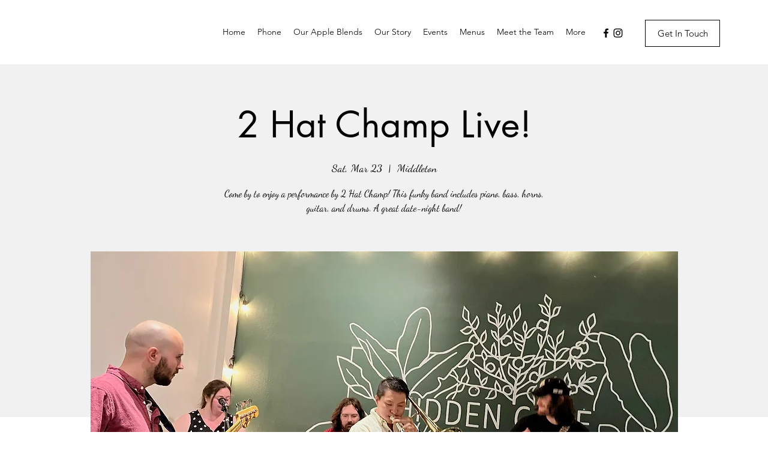

--- FILE ---
content_type: text/html; charset=UTF-8
request_url: https://www.hiddencavecidery.com/event-details/2-hat-champ-live-6
body_size: 179640
content:
<!DOCTYPE html>
<html lang="en">
<head>
  
  <!-- SEO Tags -->
  <title>2 Hat Champ Live!  | Hidden Cave Cidery</title>
  <meta name="description" content="Come by to enjoy a performance by 2 Hat Champ!  This funky band includes piano, bass, horns, guitar, and drums. A great date-night band!"/>
  <link rel="canonical" href="https://www.hiddencavecidery.com/event-details/2-hat-champ-live-6"/>
  <meta name="robots" content="index"/>
  <meta property="og:title" content="2 Hat Champ Live!  | Hidden Cave Cidery"/>
  <meta property="og:description" content="Come by to enjoy a performance by 2 Hat Champ!  This funky band includes piano, bass, horns, guitar, and drums. A great date-night band!"/>
  <meta property="og:image" content="https://static.wixstatic.com/media/ee531c_6dbc4bc27cd34f9fb5b52e6912fe7e5a~mv2.jpeg/v1/fill/w_2048,h_1462,al_c,q_90/ee531c_6dbc4bc27cd34f9fb5b52e6912fe7e5a~mv2.jpeg"/>
  <meta property="og:image:width" content="2048"/>
  <meta property="og:image:height" content="1462"/>
  <meta property="og:url" content="https://www.hiddencavecidery.com/event-details/2-hat-champ-live-6"/>
  <meta property="og:site_name" content="Hidden Cave Cidery"/>
  <meta property="og:type" content="website"/>
  <script type="application/ld+json">{"@context":"https://schema.org","@type":"Event","name":"2 Hat Champ Live! ","description":"Come by to enjoy a performance by 2 Hat Champ!  This funky band includes piano, bass, horns, guitar, and drums. A great date-night band!","startDate":"2024-03-23T18:30:00-05:00","endDate":"2024-03-23T20:30:00-05:00","eventStatus":"https://schema.org/EventScheduled","eventAttendanceMode":"https://schema.org/OfflineEventAttendanceMode","location":{"@type":"Place","url":"https://www.hiddencavecidery.com/event-details/2-hat-champ-live-6","name":"Middleton","address":"2500 N Pleasant View Rd, Middleton, WI 53562, USA"},"image":{"@type":"ImageObject","url":"https://static.wixstatic.com/media/ee531c_6dbc4bc27cd34f9fb5b52e6912fe7e5a~mv2.jpeg/v1/fill/w_2048,h_1462,al_c,q_90/ee531c_6dbc4bc27cd34f9fb5b52e6912fe7e5a~mv2.jpeg","width":"2048","height":"1462"}}</script>
  <meta name="google-site-verification" content="Z5Qez6-GSS2bS-s9j-VOxvFLdj3iakzSEfiACKkKD1Y"/>
  <meta name="twitter:card" content="summary_large_image"/>
  <meta name="twitter:title" content="2 Hat Champ Live!  | Hidden Cave Cidery"/>
  <meta name="twitter:description" content="Come by to enjoy a performance by 2 Hat Champ!  This funky band includes piano, bass, horns, guitar, and drums. A great date-night band!"/>
  <meta name="twitter:image" content="https://static.wixstatic.com/media/ee531c_6dbc4bc27cd34f9fb5b52e6912fe7e5a~mv2.jpeg/v1/fill/w_2048,h_1462,al_c,q_90/ee531c_6dbc4bc27cd34f9fb5b52e6912fe7e5a~mv2.jpeg"/>

  
  <meta charset='utf-8'>
  <meta name="viewport" content="width=device-width, initial-scale=1" id="wixDesktopViewport" />
  <meta http-equiv="X-UA-Compatible" content="IE=edge">
  <meta name="generator" content="Wix.com Website Builder"/>

  <link rel="icon" sizes="192x192" href="https://static.parastorage.com/client/pfavico.ico" type="image/x-icon"/>
  <link rel="shortcut icon" href="https://static.parastorage.com/client/pfavico.ico" type="image/x-icon"/>
  <link rel="apple-touch-icon" href="https://static.parastorage.com/client/pfavico.ico" type="image/x-icon"/>

  <!-- Safari Pinned Tab Icon -->
  <!-- <link rel="mask-icon" href="https://static.parastorage.com/client/pfavico.ico"> -->

  <!-- Original trials -->
  


  <!-- Segmenter Polyfill -->
  <script>
    if (!window.Intl || !window.Intl.Segmenter) {
      (function() {
        var script = document.createElement('script');
        script.src = 'https://static.parastorage.com/unpkg/@formatjs/intl-segmenter@11.7.10/polyfill.iife.js';
        document.head.appendChild(script);
      })();
    }
  </script>

  <!-- Legacy Polyfills -->
  <script nomodule="" src="https://static.parastorage.com/unpkg/core-js-bundle@3.2.1/minified.js"></script>
  <script nomodule="" src="https://static.parastorage.com/unpkg/focus-within-polyfill@5.0.9/dist/focus-within-polyfill.js"></script>

  <!-- Performance API Polyfills -->
  <script>
  (function () {
    var noop = function noop() {};
    if ("performance" in window === false) {
      window.performance = {};
    }
    window.performance.mark = performance.mark || noop;
    window.performance.measure = performance.measure || noop;
    if ("now" in window.performance === false) {
      var nowOffset = Date.now();
      if (performance.timing && performance.timing.navigationStart) {
        nowOffset = performance.timing.navigationStart;
      }
      window.performance.now = function now() {
        return Date.now() - nowOffset;
      };
    }
  })();
  </script>

  <!-- Globals Definitions -->
  <script>
    (function () {
      var now = Date.now()
      window.initialTimestamps = {
        initialTimestamp: now,
        initialRequestTimestamp: Math.round(performance.timeOrigin ? performance.timeOrigin : now - performance.now())
      }

      window.thunderboltTag = "libs-releases-GA-local"
      window.thunderboltVersion = "1.16803.0"
    })();
  </script>

  <!-- Essential Viewer Model -->
  <script type="application/json" id="wix-essential-viewer-model">{"fleetConfig":{"fleetName":"thunderbolt-seo-isolated-renderer","type":"GA","code":0},"mode":{"qa":false,"enableTestApi":false,"debug":false,"ssrIndicator":false,"ssrOnly":false,"siteAssetsFallback":"enable","versionIndicator":false},"componentsLibrariesTopology":[{"artifactId":"editor-elements","namespace":"wixui","url":"https:\/\/static.parastorage.com\/services\/editor-elements\/1.14868.0"},{"artifactId":"editor-elements","namespace":"dsgnsys","url":"https:\/\/static.parastorage.com\/services\/editor-elements\/1.14868.0"}],"siteFeaturesConfigs":{"sessionManager":{"isRunningInDifferentSiteContext":false}},"language":{"userLanguage":"en"},"siteAssets":{"clientTopology":{"mediaRootUrl":"https:\/\/static.wixstatic.com","scriptsUrl":"static.parastorage.com","staticMediaUrl":"https:\/\/static.wixstatic.com\/media","moduleRepoUrl":"https:\/\/static.parastorage.com\/unpkg","fileRepoUrl":"https:\/\/static.parastorage.com\/services","viewerAppsUrl":"https:\/\/viewer-apps.parastorage.com","viewerAssetsUrl":"https:\/\/viewer-assets.parastorage.com","siteAssetsUrl":"https:\/\/siteassets.parastorage.com","pageJsonServerUrls":["https:\/\/pages.parastorage.com","https:\/\/staticorigin.wixstatic.com","https:\/\/www.hiddencavecidery.com","https:\/\/fallback.wix.com\/wix-html-editor-pages-webapp\/page"],"pathOfTBModulesInFileRepoForFallback":"wix-thunderbolt\/dist\/"}},"siteFeatures":["accessibility","appMonitoring","assetsLoader","businessLogger","captcha","clickHandlerRegistrar","commonConfig","componentsLoader","componentsRegistry","consentPolicy","cyclicTabbing","domSelectors","environmentWixCodeSdk","environment","lightbox","locationWixCodeSdk","mpaNavigation","navigationManager","navigationPhases","ooi","pages","panorama","renderer","reporter","routerFetch","router","scrollRestoration","seoWixCodeSdk","seo","sessionManager","siteMembersWixCodeSdk","siteMembers","siteScrollBlocker","siteWixCodeSdk","speculationRules","ssrCache","stores","structureApi","thunderboltInitializer","tpaCommons","translations","usedPlatformApis","warmupData","windowMessageRegistrar","windowWixCodeSdk","wixCustomElementComponent","wixEmbedsApi","componentsReact","platform"],"site":{"externalBaseUrl":"https:\/\/www.hiddencavecidery.com","isSEO":true},"media":{"staticMediaUrl":"https:\/\/static.wixstatic.com\/media","mediaRootUrl":"https:\/\/static.wixstatic.com\/","staticVideoUrl":"https:\/\/video.wixstatic.com\/"},"requestUrl":"https:\/\/www.hiddencavecidery.com\/event-details\/2-hat-champ-live-6","rollout":{"siteAssetsVersionsRollout":false,"isDACRollout":0,"isTBRollout":false},"commonConfig":{"brand":"wix","host":"VIEWER","bsi":"","consentPolicy":{},"consentPolicyHeader":{},"siteRevision":"2008","renderingFlow":"NONE","language":"en","locale":"en-us"},"interactionSampleRatio":0.01,"dynamicModelUrl":"https:\/\/www.hiddencavecidery.com\/_api\/v2\/dynamicmodel","accessTokensUrl":"https:\/\/www.hiddencavecidery.com\/_api\/v1\/access-tokens","isExcludedFromSecurityExperiments":false,"experiments":{"specs.thunderbolt.hardenFetchAndXHR":true,"specs.thunderbolt.securityExperiments":true}}</script>
  <script>window.viewerModel = JSON.parse(document.getElementById('wix-essential-viewer-model').textContent)</script>

  <script>
    window.commonConfig = viewerModel.commonConfig
  </script>

  
  <!-- BEGIN handleAccessTokens bundle -->

  <script data-url="https://static.parastorage.com/services/wix-thunderbolt/dist/handleAccessTokens.inline.4f2f9a53.bundle.min.js">(()=>{"use strict";function e(e){let{context:o,property:r,value:n,enumerable:i=!0}=e,c=e.get,l=e.set;if(!r||void 0===n&&!c&&!l)return new Error("property and value are required");let a=o||globalThis,s=a?.[r],u={};if(void 0!==n)u.value=n;else{if(c){let e=t(c);e&&(u.get=e)}if(l){let e=t(l);e&&(u.set=e)}}let p={...u,enumerable:i||!1,configurable:!1};void 0!==n&&(p.writable=!1);try{Object.defineProperty(a,r,p)}catch(e){return e instanceof TypeError?s:e}return s}function t(e,t){return"function"==typeof e?e:!0===e?.async&&"function"==typeof e.func?t?async function(t){return e.func(t)}:async function(){return e.func()}:"function"==typeof e?.func?e.func:void 0}try{e({property:"strictDefine",value:e})}catch{}try{e({property:"defineStrictObject",value:r})}catch{}try{e({property:"defineStrictMethod",value:n})}catch{}var o=["toString","toLocaleString","valueOf","constructor","prototype"];function r(t){let{context:n,property:c,propertiesToExclude:l=[],skipPrototype:a=!1,hardenPrototypePropertiesToExclude:s=[]}=t;if(!c)return new Error("property is required");let u=(n||globalThis)[c],p={},f=i(n,c);u&&("object"==typeof u||"function"==typeof u)&&Reflect.ownKeys(u).forEach(t=>{if(!l.includes(t)&&!o.includes(t)){let o=i(u,t);if(o&&(o.writable||o.configurable)){let{value:r,get:n,set:i,enumerable:c=!1}=o,l={};void 0!==r?l.value=r:n?l.get=n:i&&(l.set=i);try{let o=e({context:u,property:t,...l,enumerable:c});p[t]=o}catch(e){if(!(e instanceof TypeError))throw e;try{p[t]=o.value||o.get||o.set}catch{}}}}});let d={originalObject:u,originalProperties:p};if(!a&&void 0!==u?.prototype){let e=r({context:u,property:"prototype",propertiesToExclude:s,skipPrototype:!0});e instanceof Error||(d.originalPrototype=e?.originalObject,d.originalPrototypeProperties=e?.originalProperties)}return e({context:n,property:c,value:u,enumerable:f?.enumerable}),d}function n(t,o){let r=(o||globalThis)[t],n=i(o||globalThis,t);return r&&n&&(n.writable||n.configurable)?(Object.freeze(r),e({context:globalThis,property:t,value:r})):r}function i(e,t){if(e&&t)try{return Reflect.getOwnPropertyDescriptor(e,t)}catch{return}}function c(e){if("string"!=typeof e)return e;try{return decodeURIComponent(e).toLowerCase().trim()}catch{return e.toLowerCase().trim()}}function l(e,t){let o="";if("string"==typeof e)o=e.split("=")[0]?.trim()||"";else{if(!e||"string"!=typeof e.name)return!1;o=e.name}return t.has(c(o)||"")}function a(e,t){let o;return o="string"==typeof e?e.split(";").map(e=>e.trim()).filter(e=>e.length>0):e||[],o.filter(e=>!l(e,t))}var s=null;function u(){return null===s&&(s=typeof Document>"u"?void 0:Object.getOwnPropertyDescriptor(Document.prototype,"cookie")),s}function p(t,o){if(!globalThis?.cookieStore)return;let r=globalThis.cookieStore.get.bind(globalThis.cookieStore),n=globalThis.cookieStore.getAll.bind(globalThis.cookieStore),i=globalThis.cookieStore.set.bind(globalThis.cookieStore),c=globalThis.cookieStore.delete.bind(globalThis.cookieStore);return e({context:globalThis.CookieStore.prototype,property:"get",value:async function(e){return l(("string"==typeof e?e:e.name)||"",t)?null:r.call(this,e)},enumerable:!0}),e({context:globalThis.CookieStore.prototype,property:"getAll",value:async function(){return a(await n.apply(this,Array.from(arguments)),t)},enumerable:!0}),e({context:globalThis.CookieStore.prototype,property:"set",value:async function(){let e=Array.from(arguments);if(!l(1===e.length?e[0].name:e[0],t))return i.apply(this,e);o&&console.warn(o)},enumerable:!0}),e({context:globalThis.CookieStore.prototype,property:"delete",value:async function(){let e=Array.from(arguments);if(!l(1===e.length?e[0].name:e[0],t))return c.apply(this,e)},enumerable:!0}),e({context:globalThis.cookieStore,property:"prototype",value:globalThis.CookieStore.prototype,enumerable:!1}),e({context:globalThis,property:"cookieStore",value:globalThis.cookieStore,enumerable:!0}),{get:r,getAll:n,set:i,delete:c}}var f=["TextEncoder","TextDecoder","XMLHttpRequestEventTarget","EventTarget","URL","JSON","Reflect","Object","Array","Map","Set","WeakMap","WeakSet","Promise","Symbol","Error"],d=["addEventListener","removeEventListener","dispatchEvent","encodeURI","encodeURIComponent","decodeURI","decodeURIComponent"];const y=(e,t)=>{try{const o=t?t.get.call(document):document.cookie;return o.split(";").map(e=>e.trim()).filter(t=>t?.startsWith(e))[0]?.split("=")[1]}catch(e){return""}},g=(e="",t="",o="/")=>`${e}=; ${t?`domain=${t};`:""} max-age=0; path=${o}; expires=Thu, 01 Jan 1970 00:00:01 GMT`;function m(){(function(){if("undefined"!=typeof window){const e=performance.getEntriesByType("navigation")[0];return"back_forward"===(e?.type||"")}return!1})()&&function(){const{counter:e}=function(){const e=b("getItem");if(e){const[t,o]=e.split("-"),r=o?parseInt(o,10):0;if(r>=3){const e=t?Number(t):0;if(Date.now()-e>6e4)return{counter:0}}return{counter:r}}return{counter:0}}();e<3?(!function(e=1){b("setItem",`${Date.now()}-${e}`)}(e+1),window.location.reload()):console.error("ATS: Max reload attempts reached")}()}function b(e,t){try{return sessionStorage[e]("reload",t||"")}catch(e){console.error("ATS: Error calling sessionStorage:",e)}}const h="client-session-bind",v="sec-fetch-unsupported",{experiments:w}=window.viewerModel,T=[h,"client-binding",v,"svSession","smSession","server-session-bind","wixSession2","wixSession3"].map(e=>e.toLowerCase()),{cookie:S}=function(t,o){let r=new Set(t);return e({context:document,property:"cookie",set:{func:e=>function(e,t,o,r){let n=u(),i=c(t.split(";")[0]||"")||"";[...o].every(e=>!i.startsWith(e.toLowerCase()))&&n?.set?n.set.call(e,t):r&&console.warn(r)}(document,e,r,o)},get:{func:()=>function(e,t){let o=u();if(!o?.get)throw new Error("Cookie descriptor or getter not available");return a(o.get.call(e),t).join("; ")}(document,r)},enumerable:!0}),{cookieStore:p(r,o),cookie:u()}}(T),k="tbReady",x="security_overrideGlobals",{experiments:E,siteFeaturesConfigs:C,accessTokensUrl:P}=window.viewerModel,R=P,M={},O=(()=>{const e=y(h,S);if(w["specs.thunderbolt.browserCacheReload"]){y(v,S)||e?b("removeItem"):m()}return(()=>{const e=g(h),t=g(h,location.hostname);S.set.call(document,e),S.set.call(document,t)})(),e})();O&&(M["client-binding"]=O);const D=fetch;addEventListener(k,function e(t){const{logger:o}=t.detail;try{window.tb.init({fetch:D,fetchHeaders:M})}catch(e){const t=new Error("TB003");o.meter(`${x}_${t.message}`,{paramsOverrides:{errorType:x,eventString:t.message}}),window?.viewerModel?.mode.debug&&console.error(e)}finally{removeEventListener(k,e)}}),E["specs.thunderbolt.hardenFetchAndXHR"]||(window.fetchDynamicModel=()=>C.sessionManager.isRunningInDifferentSiteContext?Promise.resolve({}):fetch(R,{credentials:"same-origin",headers:M}).then(function(e){if(!e.ok)throw new Error(`[${e.status}]${e.statusText}`);return e.json()}),window.dynamicModelPromise=window.fetchDynamicModel())})();
//# sourceMappingURL=https://static.parastorage.com/services/wix-thunderbolt/dist/handleAccessTokens.inline.4f2f9a53.bundle.min.js.map</script>

<!-- END handleAccessTokens bundle -->

<!-- BEGIN overrideGlobals bundle -->

<script data-url="https://static.parastorage.com/services/wix-thunderbolt/dist/overrideGlobals.inline.ec13bfcf.bundle.min.js">(()=>{"use strict";function e(e){let{context:r,property:o,value:n,enumerable:i=!0}=e,c=e.get,a=e.set;if(!o||void 0===n&&!c&&!a)return new Error("property and value are required");let l=r||globalThis,u=l?.[o],s={};if(void 0!==n)s.value=n;else{if(c){let e=t(c);e&&(s.get=e)}if(a){let e=t(a);e&&(s.set=e)}}let p={...s,enumerable:i||!1,configurable:!1};void 0!==n&&(p.writable=!1);try{Object.defineProperty(l,o,p)}catch(e){return e instanceof TypeError?u:e}return u}function t(e,t){return"function"==typeof e?e:!0===e?.async&&"function"==typeof e.func?t?async function(t){return e.func(t)}:async function(){return e.func()}:"function"==typeof e?.func?e.func:void 0}try{e({property:"strictDefine",value:e})}catch{}try{e({property:"defineStrictObject",value:o})}catch{}try{e({property:"defineStrictMethod",value:n})}catch{}var r=["toString","toLocaleString","valueOf","constructor","prototype"];function o(t){let{context:n,property:c,propertiesToExclude:a=[],skipPrototype:l=!1,hardenPrototypePropertiesToExclude:u=[]}=t;if(!c)return new Error("property is required");let s=(n||globalThis)[c],p={},f=i(n,c);s&&("object"==typeof s||"function"==typeof s)&&Reflect.ownKeys(s).forEach(t=>{if(!a.includes(t)&&!r.includes(t)){let r=i(s,t);if(r&&(r.writable||r.configurable)){let{value:o,get:n,set:i,enumerable:c=!1}=r,a={};void 0!==o?a.value=o:n?a.get=n:i&&(a.set=i);try{let r=e({context:s,property:t,...a,enumerable:c});p[t]=r}catch(e){if(!(e instanceof TypeError))throw e;try{p[t]=r.value||r.get||r.set}catch{}}}}});let d={originalObject:s,originalProperties:p};if(!l&&void 0!==s?.prototype){let e=o({context:s,property:"prototype",propertiesToExclude:u,skipPrototype:!0});e instanceof Error||(d.originalPrototype=e?.originalObject,d.originalPrototypeProperties=e?.originalProperties)}return e({context:n,property:c,value:s,enumerable:f?.enumerable}),d}function n(t,r){let o=(r||globalThis)[t],n=i(r||globalThis,t);return o&&n&&(n.writable||n.configurable)?(Object.freeze(o),e({context:globalThis,property:t,value:o})):o}function i(e,t){if(e&&t)try{return Reflect.getOwnPropertyDescriptor(e,t)}catch{return}}function c(e){if("string"!=typeof e)return e;try{return decodeURIComponent(e).toLowerCase().trim()}catch{return e.toLowerCase().trim()}}function a(e,t){return e instanceof Headers?e.forEach((r,o)=>{l(o,t)||e.delete(o)}):Object.keys(e).forEach(r=>{l(r,t)||delete e[r]}),e}function l(e,t){return!t.has(c(e)||"")}function u(e,t){let r=!0,o=function(e){let t,r;if(globalThis.Request&&e instanceof Request)t=e.url;else{if("function"!=typeof e?.toString)throw new Error("Unsupported type for url");t=e.toString()}try{return new URL(t).pathname}catch{return r=t.replace(/#.+/gi,"").split("?").shift(),r.startsWith("/")?r:`/${r}`}}(e),n=c(o);return n&&t.some(e=>n.includes(e))&&(r=!1),r}function s(t,r,o){let n=fetch,i=XMLHttpRequest,c=new Set(r);function s(){let e=new i,r=e.open,n=e.setRequestHeader;return e.open=function(){let n=Array.from(arguments),i=n[1];if(n.length<2||u(i,t))return r.apply(e,n);throw new Error(o||`Request not allowed for path ${i}`)},e.setRequestHeader=function(t,r){l(decodeURIComponent(t),c)&&n.call(e,t,r)},e}return e({property:"fetch",value:function(){let e=function(e,t){return globalThis.Request&&e[0]instanceof Request&&e[0]?.headers?a(e[0].headers,t):e[1]?.headers&&a(e[1].headers,t),e}(arguments,c);return u(arguments[0],t)?n.apply(globalThis,Array.from(e)):new Promise((e,t)=>{t(new Error(o||`Request not allowed for path ${arguments[0]}`))})},enumerable:!0}),e({property:"XMLHttpRequest",value:s,enumerable:!0}),Object.keys(i).forEach(e=>{s[e]=i[e]}),{fetch:n,XMLHttpRequest:i}}var p=["TextEncoder","TextDecoder","XMLHttpRequestEventTarget","EventTarget","URL","JSON","Reflect","Object","Array","Map","Set","WeakMap","WeakSet","Promise","Symbol","Error"],f=["addEventListener","removeEventListener","dispatchEvent","encodeURI","encodeURIComponent","decodeURI","decodeURIComponent"];const d=function(){let t=globalThis.open,r=document.open;function o(e,r,o){let n="string"!=typeof e,i=t.call(window,e,r,o);return n||e&&function(e){return e.startsWith("//")&&/(?:[a-z0-9](?:[a-z0-9-]{0,61}[a-z0-9])?\.)+[a-z0-9][a-z0-9-]{0,61}[a-z0-9]/g.test(`${location.protocol}:${e}`)&&(e=`${location.protocol}${e}`),!e.startsWith("http")||new URL(e).hostname===location.hostname}(e)?{}:i}return e({property:"open",value:o,context:globalThis,enumerable:!0}),e({property:"open",value:function(e,t,n){return e?o(e,t,n):r.call(document,e||"",t||"",n||"")},context:document,enumerable:!0}),{open:t,documentOpen:r}},y=function(){let t=document.createElement,r=Element.prototype.setAttribute,o=Element.prototype.setAttributeNS;return e({property:"createElement",context:document,value:function(n,i){let a=t.call(document,n,i);if("iframe"===c(n)){e({property:"srcdoc",context:a,get:()=>"",set:()=>{console.warn("`srcdoc` is not allowed in iframe elements.")}});let t=function(e,t){"srcdoc"!==e.toLowerCase()?r.call(a,e,t):console.warn("`srcdoc` attribute is not allowed to be set.")},n=function(e,t,r){"srcdoc"!==t.toLowerCase()?o.call(a,e,t,r):console.warn("`srcdoc` attribute is not allowed to be set.")};a.setAttribute=t,a.setAttributeNS=n}return a},enumerable:!0}),{createElement:t,setAttribute:r,setAttributeNS:o}},m=["client-binding"],b=["/_api/v1/access-tokens","/_api/v2/dynamicmodel","/_api/one-app-session-web/v3/businesses"],h=function(){let t=setTimeout,r=setInterval;return o("setTimeout",0,globalThis),o("setInterval",0,globalThis),{setTimeout:t,setInterval:r};function o(t,r,o){let n=o||globalThis,i=n[t];if(!i||"function"!=typeof i)throw new Error(`Function ${t} not found or is not a function`);e({property:t,value:function(){let e=Array.from(arguments);if("string"!=typeof e[r])return i.apply(n,e);console.warn(`Calling ${t} with a String Argument at index ${r} is not allowed`)},context:o,enumerable:!0})}},v=function(){if(navigator&&"serviceWorker"in navigator){let t=navigator.serviceWorker.register;return e({context:navigator.serviceWorker,property:"register",value:function(){console.log("Service worker registration is not allowed")},enumerable:!0}),{register:t}}return{}};performance.mark("overrideGlobals started");const{isExcludedFromSecurityExperiments:g,experiments:w}=window.viewerModel,E=!g&&w["specs.thunderbolt.securityExperiments"];try{d(),E&&y(),w["specs.thunderbolt.hardenFetchAndXHR"]&&E&&s(b,m),v(),(e=>{let t=[],r=[];r=r.concat(["TextEncoder","TextDecoder"]),e&&(r=r.concat(["XMLHttpRequestEventTarget","EventTarget"])),r=r.concat(["URL","JSON"]),e&&(t=t.concat(["addEventListener","removeEventListener"])),t=t.concat(["encodeURI","encodeURIComponent","decodeURI","decodeURIComponent"]),r=r.concat(["String","Number"]),e&&r.push("Object"),r=r.concat(["Reflect"]),t.forEach(e=>{n(e),["addEventListener","removeEventListener"].includes(e)&&n(e,document)}),r.forEach(e=>{o({property:e})})})(E),E&&h()}catch(e){window?.viewerModel?.mode.debug&&console.error(e);const t=new Error("TB006");window.fedops?.reportError(t,"security_overrideGlobals"),window.Sentry?window.Sentry.captureException(t):globalThis.defineStrictProperty("sentryBuffer",[t],window,!1)}performance.mark("overrideGlobals ended")})();
//# sourceMappingURL=https://static.parastorage.com/services/wix-thunderbolt/dist/overrideGlobals.inline.ec13bfcf.bundle.min.js.map</script>

<!-- END overrideGlobals bundle -->


  
  <script>
    window.commonConfig = viewerModel.commonConfig

	
  </script>

  <!-- Initial CSS -->
  <style data-url="https://static.parastorage.com/services/wix-thunderbolt/dist/main.347af09f.min.css">@keyframes slide-horizontal-new{0%{transform:translateX(100%)}}@keyframes slide-horizontal-old{80%{opacity:1}to{opacity:0;transform:translateX(-100%)}}@keyframes slide-vertical-new{0%{transform:translateY(-100%)}}@keyframes slide-vertical-old{80%{opacity:1}to{opacity:0;transform:translateY(100%)}}@keyframes out-in-new{0%{opacity:0}}@keyframes out-in-old{to{opacity:0}}:root:active-view-transition{view-transition-name:none}::view-transition{pointer-events:none}:root:active-view-transition::view-transition-new(page-group),:root:active-view-transition::view-transition-old(page-group){animation-duration:.6s;cursor:wait;pointer-events:all}:root:active-view-transition-type(SlideHorizontal)::view-transition-old(page-group){animation:slide-horizontal-old .6s cubic-bezier(.83,0,.17,1) forwards;mix-blend-mode:normal}:root:active-view-transition-type(SlideHorizontal)::view-transition-new(page-group){animation:slide-horizontal-new .6s cubic-bezier(.83,0,.17,1) backwards;mix-blend-mode:normal}:root:active-view-transition-type(SlideVertical)::view-transition-old(page-group){animation:slide-vertical-old .6s cubic-bezier(.83,0,.17,1) forwards;mix-blend-mode:normal}:root:active-view-transition-type(SlideVertical)::view-transition-new(page-group){animation:slide-vertical-new .6s cubic-bezier(.83,0,.17,1) backwards;mix-blend-mode:normal}:root:active-view-transition-type(OutIn)::view-transition-old(page-group){animation:out-in-old .35s cubic-bezier(.22,1,.36,1) forwards}:root:active-view-transition-type(OutIn)::view-transition-new(page-group){animation:out-in-new .35s cubic-bezier(.64,0,.78,0) .35s backwards}@media(prefers-reduced-motion:reduce){::view-transition-group(*),::view-transition-new(*),::view-transition-old(*){animation:none!important}}body,html{background:transparent;border:0;margin:0;outline:0;padding:0;vertical-align:baseline}body{--scrollbar-width:0px;font-family:Arial,Helvetica,sans-serif;font-size:10px}body,html{height:100%}body{overflow-x:auto;overflow-y:scroll}body:not(.responsive) #site-root{min-width:var(--site-width);width:100%}body:not([data-js-loaded]) [data-hide-prejs]{visibility:hidden}interact-element{display:contents}#SITE_CONTAINER{position:relative}:root{--one-unit:1vw;--section-max-width:9999px;--spx-stopper-max:9999px;--spx-stopper-min:0px;--browser-zoom:1}@supports(-webkit-appearance:none) and (stroke-color:transparent){:root{--safari-sticky-fix:opacity;--experimental-safari-sticky-fix:translateZ(0)}}@supports(container-type:inline-size){:root{--one-unit:1cqw}}[id^=oldHoverBox-]{mix-blend-mode:plus-lighter;transition:opacity .5s ease,visibility .5s ease}[data-mesh-id$=inlineContent-gridContainer]:has(>[id^=oldHoverBox-]){isolation:isolate}</style>
<style data-url="https://static.parastorage.com/services/wix-thunderbolt/dist/main.renderer.25146d00.min.css">a,abbr,acronym,address,applet,b,big,blockquote,button,caption,center,cite,code,dd,del,dfn,div,dl,dt,em,fieldset,font,footer,form,h1,h2,h3,h4,h5,h6,header,i,iframe,img,ins,kbd,label,legend,li,nav,object,ol,p,pre,q,s,samp,section,small,span,strike,strong,sub,sup,table,tbody,td,tfoot,th,thead,title,tr,tt,u,ul,var{background:transparent;border:0;margin:0;outline:0;padding:0;vertical-align:baseline}input,select,textarea{box-sizing:border-box;font-family:Helvetica,Arial,sans-serif}ol,ul{list-style:none}blockquote,q{quotes:none}ins{text-decoration:none}del{text-decoration:line-through}table{border-collapse:collapse;border-spacing:0}a{cursor:pointer;text-decoration:none}.testStyles{overflow-y:hidden}.reset-button{-webkit-appearance:none;background:none;border:0;color:inherit;font:inherit;line-height:normal;outline:0;overflow:visible;padding:0;-webkit-user-select:none;-moz-user-select:none;-ms-user-select:none}:focus{outline:none}body.device-mobile-optimized:not(.disable-site-overflow){overflow-x:hidden;overflow-y:scroll}body.device-mobile-optimized:not(.responsive) #SITE_CONTAINER{margin-left:auto;margin-right:auto;overflow-x:visible;position:relative;width:320px}body.device-mobile-optimized:not(.responsive):not(.blockSiteScrolling) #SITE_CONTAINER{margin-top:0}body.device-mobile-optimized>*{max-width:100%!important}body.device-mobile-optimized #site-root{overflow-x:hidden;overflow-y:hidden}@supports(overflow:clip){body.device-mobile-optimized #site-root{overflow-x:clip;overflow-y:clip}}body.device-mobile-non-optimized #SITE_CONTAINER #site-root{overflow-x:clip;overflow-y:clip}body.device-mobile-non-optimized.fullScreenMode{background-color:#5f6360}body.device-mobile-non-optimized.fullScreenMode #MOBILE_ACTIONS_MENU,body.device-mobile-non-optimized.fullScreenMode #SITE_BACKGROUND,body.device-mobile-non-optimized.fullScreenMode #site-root,body.fullScreenMode #WIX_ADS{visibility:hidden}body.fullScreenMode{overflow-x:hidden!important;overflow-y:hidden!important}body.fullScreenMode.device-mobile-optimized #TINY_MENU{opacity:0;pointer-events:none}body.fullScreenMode-scrollable.device-mobile-optimized{overflow-x:hidden!important;overflow-y:auto!important}body.fullScreenMode-scrollable.device-mobile-optimized #masterPage,body.fullScreenMode-scrollable.device-mobile-optimized #site-root{overflow-x:hidden!important;overflow-y:hidden!important}body.fullScreenMode-scrollable.device-mobile-optimized #SITE_BACKGROUND,body.fullScreenMode-scrollable.device-mobile-optimized #masterPage{height:auto!important}body.fullScreenMode-scrollable.device-mobile-optimized #masterPage.mesh-layout{height:0!important}body.blockSiteScrolling,body.siteScrollingBlocked{position:fixed;width:100%}body.siteScrollingBlockedIOSFix{overflow:hidden!important}body.blockSiteScrolling #SITE_CONTAINER{margin-top:calc(var(--blocked-site-scroll-margin-top)*-1)}#site-root{margin:0 auto;min-height:100%;position:relative;top:var(--wix-ads-height)}#site-root img:not([src]){visibility:hidden}#site-root svg img:not([src]){visibility:visible}.auto-generated-link{color:inherit}#SCROLL_TO_BOTTOM,#SCROLL_TO_TOP{height:0}.has-click-trigger{cursor:pointer}.fullScreenOverlay{bottom:0;display:flex;justify-content:center;left:0;overflow-y:hidden;position:fixed;right:0;top:-60px;z-index:1005}.fullScreenOverlay>.fullScreenOverlayContent{bottom:0;left:0;margin:0 auto;overflow:hidden;position:absolute;right:0;top:60px;transform:translateZ(0)}[data-mesh-id$=centeredContent],[data-mesh-id$=form],[data-mesh-id$=inlineContent]{pointer-events:none;position:relative}[data-mesh-id$=-gridWrapper],[data-mesh-id$=-rotated-wrapper]{pointer-events:none}[data-mesh-id$=-gridContainer]>*,[data-mesh-id$=-rotated-wrapper]>*,[data-mesh-id$=inlineContent]>:not([data-mesh-id$=-gridContainer]){pointer-events:auto}.device-mobile-optimized #masterPage.mesh-layout #SOSP_CONTAINER_CUSTOM_ID{grid-area:2/1/3/2;-ms-grid-row:2;position:relative}#masterPage.mesh-layout{-ms-grid-rows:max-content max-content min-content max-content;-ms-grid-columns:100%;align-items:start;display:-ms-grid;display:grid;grid-template-columns:100%;grid-template-rows:max-content max-content min-content max-content;justify-content:stretch}#masterPage.mesh-layout #PAGES_CONTAINER,#masterPage.mesh-layout #SITE_FOOTER-placeholder,#masterPage.mesh-layout #SITE_FOOTER_WRAPPER,#masterPage.mesh-layout #SITE_HEADER-placeholder,#masterPage.mesh-layout #SITE_HEADER_WRAPPER,#masterPage.mesh-layout #SOSP_CONTAINER_CUSTOM_ID[data-state~=mobileView],#masterPage.mesh-layout #soapAfterPagesContainer,#masterPage.mesh-layout #soapBeforePagesContainer{-ms-grid-row-align:start;-ms-grid-column-align:start;-ms-grid-column:1}#masterPage.mesh-layout #SITE_HEADER-placeholder,#masterPage.mesh-layout #SITE_HEADER_WRAPPER{grid-area:1/1/2/2;-ms-grid-row:1}#masterPage.mesh-layout #PAGES_CONTAINER,#masterPage.mesh-layout #soapAfterPagesContainer,#masterPage.mesh-layout #soapBeforePagesContainer{grid-area:3/1/4/2;-ms-grid-row:3}#masterPage.mesh-layout #soapAfterPagesContainer,#masterPage.mesh-layout #soapBeforePagesContainer{width:100%}#masterPage.mesh-layout #PAGES_CONTAINER{align-self:stretch}#masterPage.mesh-layout main#PAGES_CONTAINER{display:block}#masterPage.mesh-layout #SITE_FOOTER-placeholder,#masterPage.mesh-layout #SITE_FOOTER_WRAPPER{grid-area:4/1/5/2;-ms-grid-row:4}#masterPage.mesh-layout #SITE_PAGES,#masterPage.mesh-layout [data-mesh-id=PAGES_CONTAINERcenteredContent],#masterPage.mesh-layout [data-mesh-id=PAGES_CONTAINERinlineContent]{height:100%}#masterPage.mesh-layout.desktop>*{width:100%}#masterPage.mesh-layout #PAGES_CONTAINER,#masterPage.mesh-layout #SITE_FOOTER,#masterPage.mesh-layout #SITE_FOOTER_WRAPPER,#masterPage.mesh-layout #SITE_HEADER,#masterPage.mesh-layout #SITE_HEADER_WRAPPER,#masterPage.mesh-layout #SITE_PAGES,#masterPage.mesh-layout #masterPageinlineContent{position:relative}#masterPage.mesh-layout #SITE_HEADER{grid-area:1/1/2/2}#masterPage.mesh-layout #SITE_FOOTER{grid-area:4/1/5/2}#masterPage.mesh-layout.overflow-x-clip #SITE_FOOTER,#masterPage.mesh-layout.overflow-x-clip #SITE_HEADER{overflow-x:clip}[data-z-counter]{z-index:0}[data-z-counter="0"]{z-index:auto}.wixSiteProperties{-webkit-font-smoothing:antialiased;-moz-osx-font-smoothing:grayscale}:root{--wst-button-color-fill-primary:rgb(var(--color_48));--wst-button-color-border-primary:rgb(var(--color_49));--wst-button-color-text-primary:rgb(var(--color_50));--wst-button-color-fill-primary-hover:rgb(var(--color_51));--wst-button-color-border-primary-hover:rgb(var(--color_52));--wst-button-color-text-primary-hover:rgb(var(--color_53));--wst-button-color-fill-primary-disabled:rgb(var(--color_54));--wst-button-color-border-primary-disabled:rgb(var(--color_55));--wst-button-color-text-primary-disabled:rgb(var(--color_56));--wst-button-color-fill-secondary:rgb(var(--color_57));--wst-button-color-border-secondary:rgb(var(--color_58));--wst-button-color-text-secondary:rgb(var(--color_59));--wst-button-color-fill-secondary-hover:rgb(var(--color_60));--wst-button-color-border-secondary-hover:rgb(var(--color_61));--wst-button-color-text-secondary-hover:rgb(var(--color_62));--wst-button-color-fill-secondary-disabled:rgb(var(--color_63));--wst-button-color-border-secondary-disabled:rgb(var(--color_64));--wst-button-color-text-secondary-disabled:rgb(var(--color_65));--wst-color-fill-base-1:rgb(var(--color_36));--wst-color-fill-base-2:rgb(var(--color_37));--wst-color-fill-base-shade-1:rgb(var(--color_38));--wst-color-fill-base-shade-2:rgb(var(--color_39));--wst-color-fill-base-shade-3:rgb(var(--color_40));--wst-color-fill-accent-1:rgb(var(--color_41));--wst-color-fill-accent-2:rgb(var(--color_42));--wst-color-fill-accent-3:rgb(var(--color_43));--wst-color-fill-accent-4:rgb(var(--color_44));--wst-color-fill-background-primary:rgb(var(--color_11));--wst-color-fill-background-secondary:rgb(var(--color_12));--wst-color-text-primary:rgb(var(--color_15));--wst-color-text-secondary:rgb(var(--color_14));--wst-color-action:rgb(var(--color_18));--wst-color-disabled:rgb(var(--color_39));--wst-color-title:rgb(var(--color_45));--wst-color-subtitle:rgb(var(--color_46));--wst-color-line:rgb(var(--color_47));--wst-font-style-h2:var(--font_2);--wst-font-style-h3:var(--font_3);--wst-font-style-h4:var(--font_4);--wst-font-style-h5:var(--font_5);--wst-font-style-h6:var(--font_6);--wst-font-style-body-large:var(--font_7);--wst-font-style-body-medium:var(--font_8);--wst-font-style-body-small:var(--font_9);--wst-font-style-body-x-small:var(--font_10);--wst-color-custom-1:rgb(var(--color_13));--wst-color-custom-2:rgb(var(--color_16));--wst-color-custom-3:rgb(var(--color_17));--wst-color-custom-4:rgb(var(--color_19));--wst-color-custom-5:rgb(var(--color_20));--wst-color-custom-6:rgb(var(--color_21));--wst-color-custom-7:rgb(var(--color_22));--wst-color-custom-8:rgb(var(--color_23));--wst-color-custom-9:rgb(var(--color_24));--wst-color-custom-10:rgb(var(--color_25));--wst-color-custom-11:rgb(var(--color_26));--wst-color-custom-12:rgb(var(--color_27));--wst-color-custom-13:rgb(var(--color_28));--wst-color-custom-14:rgb(var(--color_29));--wst-color-custom-15:rgb(var(--color_30));--wst-color-custom-16:rgb(var(--color_31));--wst-color-custom-17:rgb(var(--color_32));--wst-color-custom-18:rgb(var(--color_33));--wst-color-custom-19:rgb(var(--color_34));--wst-color-custom-20:rgb(var(--color_35))}.wix-presets-wrapper{display:contents}</style>

  <meta name="format-detection" content="telephone=no">
  <meta name="skype_toolbar" content="skype_toolbar_parser_compatible">
  
  

  

  

  <!-- head performance data start -->
  
  <!-- head performance data end -->
  

    


    
<style data-href="https://static.parastorage.com/services/editor-elements-library/dist/thunderbolt/rb_wixui.thunderbolt_bootstrap.a1b00b19.min.css">.cwL6XW{cursor:pointer}.sNF2R0{opacity:0}.hLoBV3{transition:opacity var(--transition-duration) cubic-bezier(.37,0,.63,1)}.Rdf41z,.hLoBV3{opacity:1}.ftlZWo{transition:opacity var(--transition-duration) cubic-bezier(.37,0,.63,1)}.ATGlOr,.ftlZWo{opacity:0}.KQSXD0{transition:opacity var(--transition-duration) cubic-bezier(.64,0,.78,0)}.KQSXD0,.pagQKE{opacity:1}._6zG5H{opacity:0;transition:opacity var(--transition-duration) cubic-bezier(.22,1,.36,1)}.BB49uC{transform:translateX(100%)}.j9xE1V{transition:transform var(--transition-duration) cubic-bezier(.87,0,.13,1)}.ICs7Rs,.j9xE1V{transform:translateX(0)}.DxijZJ{transition:transform var(--transition-duration) cubic-bezier(.87,0,.13,1)}.B5kjYq,.DxijZJ{transform:translateX(-100%)}.cJijIV{transition:transform var(--transition-duration) cubic-bezier(.87,0,.13,1)}.cJijIV,.hOxaWM{transform:translateX(0)}.T9p3fN{transform:translateX(100%);transition:transform var(--transition-duration) cubic-bezier(.87,0,.13,1)}.qDxYJm{transform:translateY(100%)}.aA9V0P{transition:transform var(--transition-duration) cubic-bezier(.87,0,.13,1)}.YPXPAS,.aA9V0P{transform:translateY(0)}.Xf2zsA{transition:transform var(--transition-duration) cubic-bezier(.87,0,.13,1)}.Xf2zsA,.y7Kt7s{transform:translateY(-100%)}.EeUgMu{transition:transform var(--transition-duration) cubic-bezier(.87,0,.13,1)}.EeUgMu,.fdHrtm{transform:translateY(0)}.WIFaG4{transform:translateY(100%);transition:transform var(--transition-duration) cubic-bezier(.87,0,.13,1)}body:not(.responsive) .JsJXaX{overflow-x:clip}:root:active-view-transition .JsJXaX{view-transition-name:page-group}.AnQkDU{display:grid;grid-template-columns:1fr;grid-template-rows:1fr;height:100%}.AnQkDU>div{align-self:stretch!important;grid-area:1/1/2/2;justify-self:stretch!important}.StylableButton2545352419__root{-archetype:box;border:none;box-sizing:border-box;cursor:pointer;display:block;height:100%;min-height:10px;min-width:10px;padding:0;touch-action:manipulation;width:100%}.StylableButton2545352419__root[disabled]{pointer-events:none}.StylableButton2545352419__root:not(:hover):not([disabled]).StylableButton2545352419--hasBackgroundColor{background-color:var(--corvid-background-color)!important}.StylableButton2545352419__root:hover:not([disabled]).StylableButton2545352419--hasHoverBackgroundColor{background-color:var(--corvid-hover-background-color)!important}.StylableButton2545352419__root:not(:hover)[disabled].StylableButton2545352419--hasDisabledBackgroundColor{background-color:var(--corvid-disabled-background-color)!important}.StylableButton2545352419__root:not(:hover):not([disabled]).StylableButton2545352419--hasBorderColor{border-color:var(--corvid-border-color)!important}.StylableButton2545352419__root:hover:not([disabled]).StylableButton2545352419--hasHoverBorderColor{border-color:var(--corvid-hover-border-color)!important}.StylableButton2545352419__root:not(:hover)[disabled].StylableButton2545352419--hasDisabledBorderColor{border-color:var(--corvid-disabled-border-color)!important}.StylableButton2545352419__root.StylableButton2545352419--hasBorderRadius{border-radius:var(--corvid-border-radius)!important}.StylableButton2545352419__root.StylableButton2545352419--hasBorderWidth{border-width:var(--corvid-border-width)!important}.StylableButton2545352419__root:not(:hover):not([disabled]).StylableButton2545352419--hasColor,.StylableButton2545352419__root:not(:hover):not([disabled]).StylableButton2545352419--hasColor .StylableButton2545352419__label{color:var(--corvid-color)!important}.StylableButton2545352419__root:hover:not([disabled]).StylableButton2545352419--hasHoverColor,.StylableButton2545352419__root:hover:not([disabled]).StylableButton2545352419--hasHoverColor .StylableButton2545352419__label{color:var(--corvid-hover-color)!important}.StylableButton2545352419__root:not(:hover)[disabled].StylableButton2545352419--hasDisabledColor,.StylableButton2545352419__root:not(:hover)[disabled].StylableButton2545352419--hasDisabledColor .StylableButton2545352419__label{color:var(--corvid-disabled-color)!important}.StylableButton2545352419__link{-archetype:box;box-sizing:border-box;color:#000;text-decoration:none}.StylableButton2545352419__container{align-items:center;display:flex;flex-basis:auto;flex-direction:row;flex-grow:1;height:100%;justify-content:center;overflow:hidden;transition:all .2s ease,visibility 0s;width:100%}.StylableButton2545352419__label{-archetype:text;-controller-part-type:LayoutChildDisplayDropdown,LayoutFlexChildSpacing(first);max-width:100%;min-width:1.8em;overflow:hidden;text-align:center;text-overflow:ellipsis;transition:inherit;white-space:nowrap}.StylableButton2545352419__root.StylableButton2545352419--isMaxContent .StylableButton2545352419__label{text-overflow:unset}.StylableButton2545352419__root.StylableButton2545352419--isWrapText .StylableButton2545352419__label{min-width:10px;overflow-wrap:break-word;white-space:break-spaces;word-break:break-word}.StylableButton2545352419__icon{-archetype:icon;-controller-part-type:LayoutChildDisplayDropdown,LayoutFlexChildSpacing(last);flex-shrink:0;height:50px;min-width:1px;transition:inherit}.StylableButton2545352419__icon.StylableButton2545352419--override{display:block!important}.StylableButton2545352419__icon svg,.StylableButton2545352419__icon>span{display:flex;height:inherit;width:inherit}.StylableButton2545352419__root:not(:hover):not([disalbed]).StylableButton2545352419--hasIconColor .StylableButton2545352419__icon svg{fill:var(--corvid-icon-color)!important;stroke:var(--corvid-icon-color)!important}.StylableButton2545352419__root:hover:not([disabled]).StylableButton2545352419--hasHoverIconColor .StylableButton2545352419__icon svg{fill:var(--corvid-hover-icon-color)!important;stroke:var(--corvid-hover-icon-color)!important}.StylableButton2545352419__root:not(:hover)[disabled].StylableButton2545352419--hasDisabledIconColor .StylableButton2545352419__icon svg{fill:var(--corvid-disabled-icon-color)!important;stroke:var(--corvid-disabled-icon-color)!important}.aeyn4z{bottom:0;left:0;position:absolute;right:0;top:0}.qQrFOK{cursor:pointer}.VDJedC{-webkit-tap-highlight-color:rgba(0,0,0,0);fill:var(--corvid-fill-color,var(--fill));fill-opacity:var(--fill-opacity);stroke:var(--corvid-stroke-color,var(--stroke));stroke-opacity:var(--stroke-opacity);stroke-width:var(--stroke-width);filter:var(--drop-shadow,none);opacity:var(--opacity);transform:var(--flip)}.VDJedC,.VDJedC svg{bottom:0;left:0;position:absolute;right:0;top:0}.VDJedC svg{height:var(--svg-calculated-height,100%);margin:auto;padding:var(--svg-calculated-padding,0);width:var(--svg-calculated-width,100%)}.VDJedC svg:not([data-type=ugc]){overflow:visible}.l4CAhn *{vector-effect:non-scaling-stroke}.Z_l5lU{-webkit-text-size-adjust:100%;-moz-text-size-adjust:100%;text-size-adjust:100%}ol.font_100,ul.font_100{color:#080808;font-family:"Arial, Helvetica, sans-serif",serif;font-size:10px;font-style:normal;font-variant:normal;font-weight:400;letter-spacing:normal;line-height:normal;margin:0;text-decoration:none}ol.font_100 li,ul.font_100 li{margin-bottom:12px}ol.wix-list-text-align,ul.wix-list-text-align{list-style-position:inside}ol.wix-list-text-align h1,ol.wix-list-text-align h2,ol.wix-list-text-align h3,ol.wix-list-text-align h4,ol.wix-list-text-align h5,ol.wix-list-text-align h6,ol.wix-list-text-align p,ul.wix-list-text-align h1,ul.wix-list-text-align h2,ul.wix-list-text-align h3,ul.wix-list-text-align h4,ul.wix-list-text-align h5,ul.wix-list-text-align h6,ul.wix-list-text-align p{display:inline}.HQSswv{cursor:pointer}.yi6otz{clip:rect(0 0 0 0);border:0;height:1px;margin:-1px;overflow:hidden;padding:0;position:absolute;width:1px}.zQ9jDz [data-attr-richtext-marker=true]{display:block}.zQ9jDz [data-attr-richtext-marker=true] table{border-collapse:collapse;margin:15px 0;width:100%}.zQ9jDz [data-attr-richtext-marker=true] table td{padding:12px;position:relative}.zQ9jDz [data-attr-richtext-marker=true] table td:after{border-bottom:1px solid currentColor;border-left:1px solid currentColor;bottom:0;content:"";left:0;opacity:.2;position:absolute;right:0;top:0}.zQ9jDz [data-attr-richtext-marker=true] table tr td:last-child:after{border-right:1px solid currentColor}.zQ9jDz [data-attr-richtext-marker=true] table tr:first-child td:after{border-top:1px solid currentColor}@supports(-webkit-appearance:none) and (stroke-color:transparent){.qvSjx3>*>:first-child{vertical-align:top}}@supports(-webkit-touch-callout:none){.qvSjx3>*>:first-child{vertical-align:top}}.LkZBpT :is(p,h1,h2,h3,h4,h5,h6,ul,ol,span[data-attr-richtext-marker],blockquote,div) [class$=rich-text__text],.LkZBpT :is(p,h1,h2,h3,h4,h5,h6,ul,ol,span[data-attr-richtext-marker],blockquote,div)[class$=rich-text__text]{color:var(--corvid-color,currentColor)}.LkZBpT :is(p,h1,h2,h3,h4,h5,h6,ul,ol,span[data-attr-richtext-marker],blockquote,div) span[style*=color]{color:var(--corvid-color,currentColor)!important}.Kbom4H{direction:var(--text-direction);min-height:var(--min-height);min-width:var(--min-width)}.Kbom4H .upNqi2{word-wrap:break-word;height:100%;overflow-wrap:break-word;position:relative;width:100%}.Kbom4H .upNqi2 ul{list-style:disc inside}.Kbom4H .upNqi2 li{margin-bottom:12px}.MMl86N blockquote,.MMl86N div,.MMl86N h1,.MMl86N h2,.MMl86N h3,.MMl86N h4,.MMl86N h5,.MMl86N h6,.MMl86N p{letter-spacing:normal;line-height:normal}.gYHZuN{min-height:var(--min-height);min-width:var(--min-width)}.gYHZuN .upNqi2{word-wrap:break-word;height:100%;overflow-wrap:break-word;position:relative;width:100%}.gYHZuN .upNqi2 ol,.gYHZuN .upNqi2 ul{letter-spacing:normal;line-height:normal;margin-inline-start:.5em;padding-inline-start:1.3em}.gYHZuN .upNqi2 ul{list-style-type:disc}.gYHZuN .upNqi2 ol{list-style-type:decimal}.gYHZuN .upNqi2 ol ul,.gYHZuN .upNqi2 ul ul{line-height:normal;list-style-type:circle}.gYHZuN .upNqi2 ol ol ul,.gYHZuN .upNqi2 ol ul ul,.gYHZuN .upNqi2 ul ol ul,.gYHZuN .upNqi2 ul ul ul{line-height:normal;list-style-type:square}.gYHZuN .upNqi2 li{font-style:inherit;font-weight:inherit;letter-spacing:normal;line-height:inherit}.gYHZuN .upNqi2 h1,.gYHZuN .upNqi2 h2,.gYHZuN .upNqi2 h3,.gYHZuN .upNqi2 h4,.gYHZuN .upNqi2 h5,.gYHZuN .upNqi2 h6,.gYHZuN .upNqi2 p{letter-spacing:normal;line-height:normal;margin-block:0;margin:0}.gYHZuN .upNqi2 a{color:inherit}.MMl86N,.ku3DBC{word-wrap:break-word;direction:var(--text-direction);min-height:var(--min-height);min-width:var(--min-width);mix-blend-mode:var(--blendMode,normal);overflow-wrap:break-word;pointer-events:none;text-align:start;text-shadow:var(--textOutline,0 0 transparent),var(--textShadow,0 0 transparent);text-transform:var(--textTransform,"none")}.MMl86N>*,.ku3DBC>*{pointer-events:auto}.MMl86N li,.ku3DBC li{font-style:inherit;font-weight:inherit;letter-spacing:normal;line-height:inherit}.MMl86N ol,.MMl86N ul,.ku3DBC ol,.ku3DBC ul{letter-spacing:normal;line-height:normal;margin-inline-end:0;margin-inline-start:.5em}.MMl86N:not(.Vq6kJx) ol,.MMl86N:not(.Vq6kJx) ul,.ku3DBC:not(.Vq6kJx) ol,.ku3DBC:not(.Vq6kJx) ul{padding-inline-end:0;padding-inline-start:1.3em}.MMl86N ul,.ku3DBC ul{list-style-type:disc}.MMl86N ol,.ku3DBC ol{list-style-type:decimal}.MMl86N ol ul,.MMl86N ul ul,.ku3DBC ol ul,.ku3DBC ul ul{list-style-type:circle}.MMl86N ol ol ul,.MMl86N ol ul ul,.MMl86N ul ol ul,.MMl86N ul ul ul,.ku3DBC ol ol ul,.ku3DBC ol ul ul,.ku3DBC ul ol ul,.ku3DBC ul ul ul{list-style-type:square}.MMl86N blockquote,.MMl86N div,.MMl86N h1,.MMl86N h2,.MMl86N h3,.MMl86N h4,.MMl86N h5,.MMl86N h6,.MMl86N p,.ku3DBC blockquote,.ku3DBC div,.ku3DBC h1,.ku3DBC h2,.ku3DBC h3,.ku3DBC h4,.ku3DBC h5,.ku3DBC h6,.ku3DBC p{margin-block:0;margin:0}.MMl86N a,.ku3DBC a{color:inherit}.Vq6kJx li{margin-inline-end:0;margin-inline-start:1.3em}.Vd6aQZ{overflow:hidden;padding:0;pointer-events:none;white-space:nowrap}.mHZSwn{display:none}.lvxhkV{bottom:0;left:0;position:absolute;right:0;top:0;width:100%}.QJjwEo{transform:translateY(-100%);transition:.2s ease-in}.kdBXfh{transition:.2s}.MP52zt{opacity:0;transition:.2s ease-in}.MP52zt.Bhu9m5{z-index:-1!important}.LVP8Wf{opacity:1;transition:.2s}.VrZrC0{height:auto}.VrZrC0,.cKxVkc{position:relative;width:100%}:host(:not(.device-mobile-optimized)) .vlM3HR,body:not(.device-mobile-optimized) .vlM3HR{margin-left:calc((100% - var(--site-width))/2);width:var(--site-width)}.AT7o0U[data-focuscycled=active]{outline:1px solid transparent}.AT7o0U[data-focuscycled=active]:not(:focus-within){outline:2px solid transparent;transition:outline .01s ease}.AT7o0U .vlM3HR{bottom:0;left:0;position:absolute;right:0;top:0}.Tj01hh,.jhxvbR{display:block;height:100%;width:100%}.jhxvbR img{max-width:var(--wix-img-max-width,100%)}.jhxvbR[data-animate-blur] img{filter:blur(9px);transition:filter .8s ease-in}.jhxvbR[data-animate-blur] img[data-load-done]{filter:none}.WzbAF8{direction:var(--direction)}.WzbAF8 .mpGTIt .O6KwRn{display:var(--item-display);height:var(--item-size);margin-block:var(--item-margin-block);margin-inline:var(--item-margin-inline);width:var(--item-size)}.WzbAF8 .mpGTIt .O6KwRn:last-child{margin-block:0;margin-inline:0}.WzbAF8 .mpGTIt .O6KwRn .oRtuWN{display:block}.WzbAF8 .mpGTIt .O6KwRn .oRtuWN .YaS0jR{height:var(--item-size);width:var(--item-size)}.WzbAF8 .mpGTIt{height:100%;position:absolute;white-space:nowrap;width:100%}:host(.device-mobile-optimized) .WzbAF8 .mpGTIt,body.device-mobile-optimized .WzbAF8 .mpGTIt{white-space:normal}.big2ZD{display:grid;grid-template-columns:1fr;grid-template-rows:1fr;height:calc(100% - var(--wix-ads-height));left:0;margin-top:var(--wix-ads-height);position:fixed;top:0;width:100%}.SHHiV9,.big2ZD{pointer-events:none;z-index:var(--pinned-layer-in-container,var(--above-all-in-container))}</style>
<style data-href="https://static.parastorage.com/services/editor-elements-library/dist/thunderbolt/rb_wixui.thunderbolt_bootstrap-responsive.5018a9e9.min.css">._pfxlW{clip-path:inset(50%);height:24px;position:absolute;width:24px}._pfxlW:active,._pfxlW:focus{clip-path:unset;right:0;top:50%;transform:translateY(-50%)}._pfxlW.RG3k61{transform:translateY(-50%) rotate(180deg)}.r4OX7l,.xTjc1A{box-sizing:border-box;height:100%;overflow:visible;position:relative;width:auto}.r4OX7l[data-state~=header] a,.r4OX7l[data-state~=header] div,[data-state~=header].xTjc1A a,[data-state~=header].xTjc1A div{cursor:default!important}.r4OX7l .UiHgGh,.xTjc1A .UiHgGh{display:inline-block;height:100%;width:100%}.xTjc1A{--display:inline-block;cursor:pointer;display:var(--display);font:var(--fnt,var(--font_1))}.xTjc1A .yRj2ms{padding:0 var(--pad,5px)}.xTjc1A .JS76Uv{color:rgb(var(--txt,var(--color_15,color_15)));display:inline-block;padding:0 10px;transition:var(--trans,color .4s ease 0s)}.xTjc1A[data-state~=drop]{display:block;width:100%}.xTjc1A[data-state~=drop] .JS76Uv{padding:0 .5em}.xTjc1A[data-state~=link]:hover .JS76Uv,.xTjc1A[data-state~=over] .JS76Uv{color:rgb(var(--txth,var(--color_14,color_14)));transition:var(--trans,color .4s ease 0s)}.xTjc1A[data-state~=selected] .JS76Uv{color:rgb(var(--txts,var(--color_14,color_14)));transition:var(--trans,color .4s ease 0s)}.NHM1d1{overflow-x:hidden}.NHM1d1 .R_TAzU{display:flex;flex-direction:column;height:100%;width:100%}.NHM1d1 .R_TAzU .aOF1ks{flex:1}.NHM1d1 .R_TAzU .y7qwii{height:calc(100% - (var(--menuTotalBordersY, 0px)));overflow:visible;white-space:nowrap;width:calc(100% - (var(--menuTotalBordersX, 0px)))}.NHM1d1 .R_TAzU .y7qwii .Tg1gOB,.NHM1d1 .R_TAzU .y7qwii .p90CkU{direction:var(--menu-direction);display:inline-block;text-align:var(--menu-align,var(--align))}.NHM1d1 .R_TAzU .y7qwii .mvZ3NH{display:block;width:100%}.NHM1d1 .h3jCPd{direction:var(--submenus-direction);display:block;opacity:1;text-align:var(--submenus-align,var(--align));z-index:99999}.NHM1d1 .h3jCPd .wkJ2fp{display:inherit;overflow:visible;visibility:inherit;white-space:nowrap;width:auto}.NHM1d1 .h3jCPd.DlGBN0{transition:visibility;transition-delay:.2s;visibility:visible}.NHM1d1 .h3jCPd .p90CkU{display:inline-block}.NHM1d1 .vh74Xw{display:none}.XwCBRN>nav{bottom:0;left:0;right:0;top:0}.XwCBRN .h3jCPd,.XwCBRN .y7qwii,.XwCBRN>nav{position:absolute}.XwCBRN .h3jCPd{margin-top:7px;visibility:hidden}.XwCBRN .h3jCPd[data-dropMode=dropUp]{margin-bottom:7px;margin-top:0}.XwCBRN .wkJ2fp{background-color:rgba(var(--bgDrop,var(--color_11,color_11)),var(--alpha-bgDrop,1));border-radius:var(--rd,0);box-shadow:var(--shd,0 1px 4px rgba(0,0,0,.6))}.P0dCOY .PJ4KCX{background-color:rgba(var(--bg,var(--color_11,color_11)),var(--alpha-bg,1));bottom:0;left:0;overflow:hidden;position:absolute;right:0;top:0}.xpmKd_{border-radius:var(--overflow-wrapper-border-radius)}</style>
<style data-href="https://static.parastorage.com/services/editor-elements-library/dist/thunderbolt/rb_wixui.thunderbolt_bootstrap-classic.72e6a2a3.min.css">.PlZyDq{touch-action:manipulation}.uDW_Qe{align-items:center;box-sizing:border-box;display:flex;justify-content:var(--label-align);min-width:100%;text-align:initial;width:-moz-max-content;width:max-content}.uDW_Qe:before{max-width:var(--margin-start,0)}.uDW_Qe:after,.uDW_Qe:before{align-self:stretch;content:"";flex-grow:1}.uDW_Qe:after{max-width:var(--margin-end,0)}.FubTgk{height:100%}.FubTgk .uDW_Qe{border-radius:var(--corvid-border-radius,var(--rd,0));bottom:0;box-shadow:var(--shd,0 1px 4px rgba(0,0,0,.6));left:0;position:absolute;right:0;top:0;transition:var(--trans1,border-color .4s ease 0s,background-color .4s ease 0s)}.FubTgk .uDW_Qe:link,.FubTgk .uDW_Qe:visited{border-color:transparent}.FubTgk .l7_2fn{color:var(--corvid-color,rgb(var(--txt,var(--color_15,color_15))));font:var(--fnt,var(--font_5));margin:0;position:relative;transition:var(--trans2,color .4s ease 0s);white-space:nowrap}.FubTgk[aria-disabled=false] .uDW_Qe{background-color:var(--corvid-background-color,rgba(var(--bg,var(--color_17,color_17)),var(--alpha-bg,1)));border:solid var(--corvid-border-color,rgba(var(--brd,var(--color_15,color_15)),var(--alpha-brd,1))) var(--corvid-border-width,var(--brw,0));cursor:pointer!important}:host(.device-mobile-optimized) .FubTgk[aria-disabled=false]:active .uDW_Qe,body.device-mobile-optimized .FubTgk[aria-disabled=false]:active .uDW_Qe{background-color:var(--corvid-hover-background-color,rgba(var(--bgh,var(--color_18,color_18)),var(--alpha-bgh,1)));border-color:var(--corvid-hover-border-color,rgba(var(--brdh,var(--color_15,color_15)),var(--alpha-brdh,1)))}:host(.device-mobile-optimized) .FubTgk[aria-disabled=false]:active .l7_2fn,body.device-mobile-optimized .FubTgk[aria-disabled=false]:active .l7_2fn{color:var(--corvid-hover-color,rgb(var(--txth,var(--color_15,color_15))))}:host(:not(.device-mobile-optimized)) .FubTgk[aria-disabled=false]:hover .uDW_Qe,body:not(.device-mobile-optimized) .FubTgk[aria-disabled=false]:hover .uDW_Qe{background-color:var(--corvid-hover-background-color,rgba(var(--bgh,var(--color_18,color_18)),var(--alpha-bgh,1)));border-color:var(--corvid-hover-border-color,rgba(var(--brdh,var(--color_15,color_15)),var(--alpha-brdh,1)))}:host(:not(.device-mobile-optimized)) .FubTgk[aria-disabled=false]:hover .l7_2fn,body:not(.device-mobile-optimized) .FubTgk[aria-disabled=false]:hover .l7_2fn{color:var(--corvid-hover-color,rgb(var(--txth,var(--color_15,color_15))))}.FubTgk[aria-disabled=true] .uDW_Qe{background-color:var(--corvid-disabled-background-color,rgba(var(--bgd,204,204,204),var(--alpha-bgd,1)));border-color:var(--corvid-disabled-border-color,rgba(var(--brdd,204,204,204),var(--alpha-brdd,1)));border-style:solid;border-width:var(--corvid-border-width,var(--brw,0))}.FubTgk[aria-disabled=true] .l7_2fn{color:var(--corvid-disabled-color,rgb(var(--txtd,255,255,255)))}.uUxqWY{align-items:center;box-sizing:border-box;display:flex;justify-content:var(--label-align);min-width:100%;text-align:initial;width:-moz-max-content;width:max-content}.uUxqWY:before{max-width:var(--margin-start,0)}.uUxqWY:after,.uUxqWY:before{align-self:stretch;content:"";flex-grow:1}.uUxqWY:after{max-width:var(--margin-end,0)}.Vq4wYb[aria-disabled=false] .uUxqWY{cursor:pointer}:host(.device-mobile-optimized) .Vq4wYb[aria-disabled=false]:active .wJVzSK,body.device-mobile-optimized .Vq4wYb[aria-disabled=false]:active .wJVzSK{color:var(--corvid-hover-color,rgb(var(--txth,var(--color_15,color_15))));transition:var(--trans,color .4s ease 0s)}:host(:not(.device-mobile-optimized)) .Vq4wYb[aria-disabled=false]:hover .wJVzSK,body:not(.device-mobile-optimized) .Vq4wYb[aria-disabled=false]:hover .wJVzSK{color:var(--corvid-hover-color,rgb(var(--txth,var(--color_15,color_15))));transition:var(--trans,color .4s ease 0s)}.Vq4wYb .uUxqWY{bottom:0;left:0;position:absolute;right:0;top:0}.Vq4wYb .wJVzSK{color:var(--corvid-color,rgb(var(--txt,var(--color_15,color_15))));font:var(--fnt,var(--font_5));transition:var(--trans,color .4s ease 0s);white-space:nowrap}.Vq4wYb[aria-disabled=true] .wJVzSK{color:var(--corvid-disabled-color,rgb(var(--txtd,255,255,255)))}:host(:not(.device-mobile-optimized)) .CohWsy,body:not(.device-mobile-optimized) .CohWsy{display:flex}:host(:not(.device-mobile-optimized)) .V5AUxf,body:not(.device-mobile-optimized) .V5AUxf{-moz-column-gap:var(--margin);column-gap:var(--margin);direction:var(--direction);display:flex;margin:0 auto;position:relative;width:calc(100% - var(--padding)*2)}:host(:not(.device-mobile-optimized)) .V5AUxf>*,body:not(.device-mobile-optimized) .V5AUxf>*{direction:ltr;flex:var(--column-flex) 1 0%;left:0;margin-bottom:var(--padding);margin-top:var(--padding);min-width:0;position:relative;top:0}:host(.device-mobile-optimized) .V5AUxf,body.device-mobile-optimized .V5AUxf{display:block;padding-bottom:var(--padding-y);padding-left:var(--padding-x,0);padding-right:var(--padding-x,0);padding-top:var(--padding-y);position:relative}:host(.device-mobile-optimized) .V5AUxf>*,body.device-mobile-optimized .V5AUxf>*{margin-bottom:var(--margin);position:relative}:host(.device-mobile-optimized) .V5AUxf>:first-child,body.device-mobile-optimized .V5AUxf>:first-child{margin-top:var(--firstChildMarginTop,0)}:host(.device-mobile-optimized) .V5AUxf>:last-child,body.device-mobile-optimized .V5AUxf>:last-child{margin-bottom:var(--lastChildMarginBottom)}.LIhNy3{backface-visibility:hidden}.jhxvbR,.mtrorN{display:block;height:100%;width:100%}.jhxvbR img{max-width:var(--wix-img-max-width,100%)}.jhxvbR[data-animate-blur] img{filter:blur(9px);transition:filter .8s ease-in}.jhxvbR[data-animate-blur] img[data-load-done]{filter:none}.if7Vw2{height:100%;left:0;-webkit-mask-image:var(--mask-image,none);mask-image:var(--mask-image,none);-webkit-mask-position:var(--mask-position,0);mask-position:var(--mask-position,0);-webkit-mask-repeat:var(--mask-repeat,no-repeat);mask-repeat:var(--mask-repeat,no-repeat);-webkit-mask-size:var(--mask-size,100%);mask-size:var(--mask-size,100%);overflow:hidden;pointer-events:var(--fill-layer-background-media-pointer-events);position:absolute;top:0;width:100%}.if7Vw2.f0uTJH{clip:rect(0,auto,auto,0)}.if7Vw2 .i1tH8h{height:100%;position:absolute;top:0;width:100%}.if7Vw2 .DXi4PB{height:var(--fill-layer-image-height,100%);opacity:var(--fill-layer-image-opacity)}.if7Vw2 .DXi4PB img{height:100%;width:100%}@supports(-webkit-hyphens:none){.if7Vw2.f0uTJH{clip:auto;-webkit-clip-path:inset(0)}}.wG8dni{height:100%}.tcElKx{background-color:var(--bg-overlay-color);background-image:var(--bg-gradient);transition:var(--inherit-transition)}.ImALHf,.Ybjs9b{opacity:var(--fill-layer-video-opacity)}.UWmm3w{bottom:var(--media-padding-bottom);height:var(--media-padding-height);position:absolute;top:var(--media-padding-top);width:100%}.Yjj1af{transform:scale(var(--scale,1));transition:var(--transform-duration,transform 0s)}.ImALHf{height:100%;position:relative;width:100%}.KCM6zk{opacity:var(--fill-layer-video-opacity,var(--fill-layer-image-opacity,1))}.KCM6zk .DXi4PB,.KCM6zk .ImALHf,.KCM6zk .Ybjs9b{opacity:1}._uqPqy{clip-path:var(--fill-layer-clip)}._uqPqy,.eKyYhK{position:absolute;top:0}._uqPqy,.eKyYhK,.x0mqQS img{height:100%;width:100%}.pnCr6P{opacity:0}.blf7sp,.pnCr6P{position:absolute;top:0}.blf7sp{height:0;left:0;overflow:hidden;width:0}.rWP3Gv{left:0;pointer-events:var(--fill-layer-background-media-pointer-events);position:var(--fill-layer-background-media-position)}.Tr4n3d,.rWP3Gv,.wRqk6s{height:100%;top:0;width:100%}.wRqk6s{position:absolute}.Tr4n3d{background-color:var(--fill-layer-background-overlay-color);opacity:var(--fill-layer-background-overlay-blend-opacity-fallback,1);position:var(--fill-layer-background-overlay-position);transform:var(--fill-layer-background-overlay-transform)}@supports(mix-blend-mode:overlay){.Tr4n3d{mix-blend-mode:var(--fill-layer-background-overlay-blend-mode);opacity:var(--fill-layer-background-overlay-blend-opacity,1)}}.VXAmO2{--divider-pin-height__:min(1,calc(var(--divider-layers-pin-factor__) + 1));--divider-pin-layer-height__:var( --divider-layers-pin-factor__ );--divider-pin-border__:min(1,calc(var(--divider-layers-pin-factor__) / -1 + 1));height:calc(var(--divider-height__) + var(--divider-pin-height__)*var(--divider-layers-size__)*var(--divider-layers-y__))}.VXAmO2,.VXAmO2 .dy3w_9{left:0;position:absolute;width:100%}.VXAmO2 .dy3w_9{--divider-layer-i__:var(--divider-layer-i,0);background-position:left calc(50% + var(--divider-offset-x__) + var(--divider-layers-x__)*var(--divider-layer-i__)) bottom;background-repeat:repeat-x;border-bottom-style:solid;border-bottom-width:calc(var(--divider-pin-border__)*var(--divider-layer-i__)*var(--divider-layers-y__));height:calc(var(--divider-height__) + var(--divider-pin-layer-height__)*var(--divider-layer-i__)*var(--divider-layers-y__));opacity:calc(1 - var(--divider-layer-i__)/(var(--divider-layer-i__) + 1))}.UORcXs{--divider-height__:var(--divider-top-height,auto);--divider-offset-x__:var(--divider-top-offset-x,0px);--divider-layers-size__:var(--divider-top-layers-size,0);--divider-layers-y__:var(--divider-top-layers-y,0px);--divider-layers-x__:var(--divider-top-layers-x,0px);--divider-layers-pin-factor__:var(--divider-top-layers-pin-factor,0);border-top:var(--divider-top-padding,0) solid var(--divider-top-color,currentColor);opacity:var(--divider-top-opacity,1);top:0;transform:var(--divider-top-flip,scaleY(-1))}.UORcXs .dy3w_9{background-image:var(--divider-top-image,none);background-size:var(--divider-top-size,contain);border-color:var(--divider-top-color,currentColor);bottom:0;filter:var(--divider-top-filter,none)}.UORcXs .dy3w_9[data-divider-layer="1"]{display:var(--divider-top-layer-1-display,block)}.UORcXs .dy3w_9[data-divider-layer="2"]{display:var(--divider-top-layer-2-display,block)}.UORcXs .dy3w_9[data-divider-layer="3"]{display:var(--divider-top-layer-3-display,block)}.Io4VUz{--divider-height__:var(--divider-bottom-height,auto);--divider-offset-x__:var(--divider-bottom-offset-x,0px);--divider-layers-size__:var(--divider-bottom-layers-size,0);--divider-layers-y__:var(--divider-bottom-layers-y,0px);--divider-layers-x__:var(--divider-bottom-layers-x,0px);--divider-layers-pin-factor__:var(--divider-bottom-layers-pin-factor,0);border-bottom:var(--divider-bottom-padding,0) solid var(--divider-bottom-color,currentColor);bottom:0;opacity:var(--divider-bottom-opacity,1);transform:var(--divider-bottom-flip,none)}.Io4VUz .dy3w_9{background-image:var(--divider-bottom-image,none);background-size:var(--divider-bottom-size,contain);border-color:var(--divider-bottom-color,currentColor);bottom:0;filter:var(--divider-bottom-filter,none)}.Io4VUz .dy3w_9[data-divider-layer="1"]{display:var(--divider-bottom-layer-1-display,block)}.Io4VUz .dy3w_9[data-divider-layer="2"]{display:var(--divider-bottom-layer-2-display,block)}.Io4VUz .dy3w_9[data-divider-layer="3"]{display:var(--divider-bottom-layer-3-display,block)}.YzqVVZ{overflow:visible;position:relative}.mwF7X1{backface-visibility:hidden}.YGilLk{cursor:pointer}.Tj01hh{display:block}.MW5IWV,.Tj01hh{height:100%;width:100%}.MW5IWV{left:0;-webkit-mask-image:var(--mask-image,none);mask-image:var(--mask-image,none);-webkit-mask-position:var(--mask-position,0);mask-position:var(--mask-position,0);-webkit-mask-repeat:var(--mask-repeat,no-repeat);mask-repeat:var(--mask-repeat,no-repeat);-webkit-mask-size:var(--mask-size,100%);mask-size:var(--mask-size,100%);overflow:hidden;pointer-events:var(--fill-layer-background-media-pointer-events);position:absolute;top:0}.MW5IWV.N3eg0s{clip:rect(0,auto,auto,0)}.MW5IWV .Kv1aVt{height:100%;position:absolute;top:0;width:100%}.MW5IWV .dLPlxY{height:var(--fill-layer-image-height,100%);opacity:var(--fill-layer-image-opacity)}.MW5IWV .dLPlxY img{height:100%;width:100%}@supports(-webkit-hyphens:none){.MW5IWV.N3eg0s{clip:auto;-webkit-clip-path:inset(0)}}.VgO9Yg{height:100%}.LWbAav{background-color:var(--bg-overlay-color);background-image:var(--bg-gradient);transition:var(--inherit-transition)}.K_YxMd,.yK6aSC{opacity:var(--fill-layer-video-opacity)}.NGjcJN{bottom:var(--media-padding-bottom);height:var(--media-padding-height);position:absolute;top:var(--media-padding-top);width:100%}.mNGsUM{transform:scale(var(--scale,1));transition:var(--transform-duration,transform 0s)}.K_YxMd{height:100%;position:relative;width:100%}wix-media-canvas{display:block;height:100%}.I8xA4L{opacity:var(--fill-layer-video-opacity,var(--fill-layer-image-opacity,1))}.I8xA4L .K_YxMd,.I8xA4L .dLPlxY,.I8xA4L .yK6aSC{opacity:1}.bX9O_S{clip-path:var(--fill-layer-clip)}.Z_wCwr,.bX9O_S{position:absolute;top:0}.Jxk_UL img,.Z_wCwr,.bX9O_S{height:100%;width:100%}.K8MSra{opacity:0}.K8MSra,.YTb3b4{position:absolute;top:0}.YTb3b4{height:0;left:0;overflow:hidden;width:0}.SUz0WK{left:0;pointer-events:var(--fill-layer-background-media-pointer-events);position:var(--fill-layer-background-media-position)}.FNxOn5,.SUz0WK,.m4khSP{height:100%;top:0;width:100%}.FNxOn5{position:absolute}.m4khSP{background-color:var(--fill-layer-background-overlay-color);opacity:var(--fill-layer-background-overlay-blend-opacity-fallback,1);position:var(--fill-layer-background-overlay-position);transform:var(--fill-layer-background-overlay-transform)}@supports(mix-blend-mode:overlay){.m4khSP{mix-blend-mode:var(--fill-layer-background-overlay-blend-mode);opacity:var(--fill-layer-background-overlay-blend-opacity,1)}}._C0cVf{bottom:0;left:0;position:absolute;right:0;top:0;width:100%}.hFwGTD{transform:translateY(-100%);transition:.2s ease-in}.IQgXoP{transition:.2s}.Nr3Nid{opacity:0;transition:.2s ease-in}.Nr3Nid.l4oO6c{z-index:-1!important}.iQuoC4{opacity:1;transition:.2s}.CJF7A2{height:auto}.CJF7A2,.U4Bvut{position:relative;width:100%}:host(:not(.device-mobile-optimized)) .G5K6X8,body:not(.device-mobile-optimized) .G5K6X8{margin-left:calc((100% - var(--site-width))/2);width:var(--site-width)}.xU8fqS[data-focuscycled=active]{outline:1px solid transparent}.xU8fqS[data-focuscycled=active]:not(:focus-within){outline:2px solid transparent;transition:outline .01s ease}.xU8fqS ._4XcTfy{background-color:var(--screenwidth-corvid-background-color,rgba(var(--bg,var(--color_11,color_11)),var(--alpha-bg,1)));border-bottom:var(--brwb,0) solid var(--screenwidth-corvid-border-color,rgba(var(--brd,var(--color_15,color_15)),var(--alpha-brd,1)));border-top:var(--brwt,0) solid var(--screenwidth-corvid-border-color,rgba(var(--brd,var(--color_15,color_15)),var(--alpha-brd,1)));bottom:0;box-shadow:var(--shd,0 0 5px rgba(0,0,0,.7));left:0;position:absolute;right:0;top:0}.xU8fqS .gUbusX{background-color:rgba(var(--bgctr,var(--color_11,color_11)),var(--alpha-bgctr,1));border-radius:var(--rd,0);bottom:var(--brwb,0);top:var(--brwt,0)}.xU8fqS .G5K6X8,.xU8fqS .gUbusX{left:0;position:absolute;right:0}.xU8fqS .G5K6X8{bottom:0;top:0}:host(.device-mobile-optimized) .xU8fqS .G5K6X8,body.device-mobile-optimized .xU8fqS .G5K6X8{left:10px;right:10px}.SPY_vo{pointer-events:none}.BmZ5pC{min-height:calc(100vh - var(--wix-ads-height));min-width:var(--site-width);position:var(--bg-position);top:var(--wix-ads-height)}.BmZ5pC,.nTOEE9{height:100%;width:100%}.nTOEE9{overflow:hidden;position:relative}.nTOEE9.sqUyGm:hover{cursor:url([data-uri]),auto}.nTOEE9.C_JY0G:hover{cursor:url([data-uri]),auto}.RZQnmg{background-color:rgb(var(--color_11));border-radius:50%;bottom:12px;height:40px;opacity:0;pointer-events:none;position:absolute;right:12px;width:40px}.RZQnmg path{fill:rgb(var(--color_15))}.RZQnmg:focus{cursor:auto;opacity:1;pointer-events:auto}.rYiAuL{cursor:pointer}.gSXewE{height:0;left:0;overflow:hidden;top:0;width:0}.OJQ_3L,.gSXewE{position:absolute}.OJQ_3L{background-color:rgb(var(--color_11));border-radius:300px;bottom:0;cursor:pointer;height:40px;margin:16px 16px;opacity:0;pointer-events:none;right:0;width:40px}.OJQ_3L path{fill:rgb(var(--color_12))}.OJQ_3L:focus{cursor:auto;opacity:1;pointer-events:auto}.j7pOnl{box-sizing:border-box;height:100%;width:100%}.BI8PVQ{min-height:var(--image-min-height);min-width:var(--image-min-width)}.BI8PVQ img,img.BI8PVQ{filter:var(--filter-effect-svg-url);-webkit-mask-image:var(--mask-image,none);mask-image:var(--mask-image,none);-webkit-mask-position:var(--mask-position,0);mask-position:var(--mask-position,0);-webkit-mask-repeat:var(--mask-repeat,no-repeat);mask-repeat:var(--mask-repeat,no-repeat);-webkit-mask-size:var(--mask-size,100% 100%);mask-size:var(--mask-size,100% 100%);-o-object-position:var(--object-position);object-position:var(--object-position)}.MazNVa{left:var(--left,auto);position:var(--position-fixed,static);top:var(--top,auto);z-index:var(--z-index,auto)}.MazNVa .BI8PVQ img{box-shadow:0 0 0 #000;position:static;-webkit-user-select:none;-moz-user-select:none;-ms-user-select:none;user-select:none}.MazNVa .j7pOnl{display:block;overflow:hidden}.MazNVa .BI8PVQ{overflow:hidden}.c7cMWz{bottom:0;left:0;position:absolute;right:0;top:0}.FVGvCX{height:auto;position:relative;width:100%}body:not(.responsive) .zK7MhX{align-self:start;grid-area:1/1/1/1;height:100%;justify-self:stretch;left:0;position:relative}:host(:not(.device-mobile-optimized)) .c7cMWz,body:not(.device-mobile-optimized) .c7cMWz{margin-left:calc((100% - var(--site-width))/2);width:var(--site-width)}.fEm0Bo .c7cMWz{background-color:rgba(var(--bg,var(--color_11,color_11)),var(--alpha-bg,1));overflow:hidden}:host(.device-mobile-optimized) .c7cMWz,body.device-mobile-optimized .c7cMWz{left:10px;right:10px}.PFkO7r{bottom:0;left:0;position:absolute;right:0;top:0}.HT5ybB{height:auto;position:relative;width:100%}body:not(.responsive) .dBAkHi{align-self:start;grid-area:1/1/1/1;height:100%;justify-self:stretch;left:0;position:relative}:host(:not(.device-mobile-optimized)) .PFkO7r,body:not(.device-mobile-optimized) .PFkO7r{margin-left:calc((100% - var(--site-width))/2);width:var(--site-width)}:host(.device-mobile-optimized) .PFkO7r,body.device-mobile-optimized .PFkO7r{left:10px;right:10px}</style>
<style data-href="https://static.parastorage.com/services/editor-elements-library/dist/thunderbolt/rb_wixui.thunderbolt[StripColumnsContainer_Default].74034efe.min.css">:host(:not(.device-mobile-optimized)) .CohWsy,body:not(.device-mobile-optimized) .CohWsy{display:flex}:host(:not(.device-mobile-optimized)) .V5AUxf,body:not(.device-mobile-optimized) .V5AUxf{-moz-column-gap:var(--margin);column-gap:var(--margin);direction:var(--direction);display:flex;margin:0 auto;position:relative;width:calc(100% - var(--padding)*2)}:host(:not(.device-mobile-optimized)) .V5AUxf>*,body:not(.device-mobile-optimized) .V5AUxf>*{direction:ltr;flex:var(--column-flex) 1 0%;left:0;margin-bottom:var(--padding);margin-top:var(--padding);min-width:0;position:relative;top:0}:host(.device-mobile-optimized) .V5AUxf,body.device-mobile-optimized .V5AUxf{display:block;padding-bottom:var(--padding-y);padding-left:var(--padding-x,0);padding-right:var(--padding-x,0);padding-top:var(--padding-y);position:relative}:host(.device-mobile-optimized) .V5AUxf>*,body.device-mobile-optimized .V5AUxf>*{margin-bottom:var(--margin);position:relative}:host(.device-mobile-optimized) .V5AUxf>:first-child,body.device-mobile-optimized .V5AUxf>:first-child{margin-top:var(--firstChildMarginTop,0)}:host(.device-mobile-optimized) .V5AUxf>:last-child,body.device-mobile-optimized .V5AUxf>:last-child{margin-bottom:var(--lastChildMarginBottom)}.LIhNy3{backface-visibility:hidden}.jhxvbR,.mtrorN{display:block;height:100%;width:100%}.jhxvbR img{max-width:var(--wix-img-max-width,100%)}.jhxvbR[data-animate-blur] img{filter:blur(9px);transition:filter .8s ease-in}.jhxvbR[data-animate-blur] img[data-load-done]{filter:none}.if7Vw2{height:100%;left:0;-webkit-mask-image:var(--mask-image,none);mask-image:var(--mask-image,none);-webkit-mask-position:var(--mask-position,0);mask-position:var(--mask-position,0);-webkit-mask-repeat:var(--mask-repeat,no-repeat);mask-repeat:var(--mask-repeat,no-repeat);-webkit-mask-size:var(--mask-size,100%);mask-size:var(--mask-size,100%);overflow:hidden;pointer-events:var(--fill-layer-background-media-pointer-events);position:absolute;top:0;width:100%}.if7Vw2.f0uTJH{clip:rect(0,auto,auto,0)}.if7Vw2 .i1tH8h{height:100%;position:absolute;top:0;width:100%}.if7Vw2 .DXi4PB{height:var(--fill-layer-image-height,100%);opacity:var(--fill-layer-image-opacity)}.if7Vw2 .DXi4PB img{height:100%;width:100%}@supports(-webkit-hyphens:none){.if7Vw2.f0uTJH{clip:auto;-webkit-clip-path:inset(0)}}.wG8dni{height:100%}.tcElKx{background-color:var(--bg-overlay-color);background-image:var(--bg-gradient);transition:var(--inherit-transition)}.ImALHf,.Ybjs9b{opacity:var(--fill-layer-video-opacity)}.UWmm3w{bottom:var(--media-padding-bottom);height:var(--media-padding-height);position:absolute;top:var(--media-padding-top);width:100%}.Yjj1af{transform:scale(var(--scale,1));transition:var(--transform-duration,transform 0s)}.ImALHf{height:100%;position:relative;width:100%}wix-media-canvas{display:block;height:100%}.KCM6zk{opacity:var(--fill-layer-video-opacity,var(--fill-layer-image-opacity,1))}.KCM6zk .DXi4PB,.KCM6zk .ImALHf,.KCM6zk .Ybjs9b{opacity:1}._uqPqy{clip-path:var(--fill-layer-clip)}._uqPqy,.eKyYhK{position:absolute;top:0}._uqPqy,.eKyYhK,.x0mqQS img{height:100%;width:100%}.pnCr6P{opacity:0}.blf7sp,.pnCr6P{position:absolute;top:0}.blf7sp{height:0;left:0;overflow:hidden;width:0}.rWP3Gv{left:0;pointer-events:var(--fill-layer-background-media-pointer-events);position:var(--fill-layer-background-media-position)}.Tr4n3d,.rWP3Gv,.wRqk6s{height:100%;top:0;width:100%}.wRqk6s{position:absolute}.Tr4n3d{background-color:var(--fill-layer-background-overlay-color);opacity:var(--fill-layer-background-overlay-blend-opacity-fallback,1);position:var(--fill-layer-background-overlay-position);transform:var(--fill-layer-background-overlay-transform)}@supports(mix-blend-mode:overlay){.Tr4n3d{mix-blend-mode:var(--fill-layer-background-overlay-blend-mode);opacity:var(--fill-layer-background-overlay-blend-opacity,1)}}.VXAmO2{--divider-pin-height__:min(1,calc(var(--divider-layers-pin-factor__) + 1));--divider-pin-layer-height__:var( --divider-layers-pin-factor__ );--divider-pin-border__:min(1,calc(var(--divider-layers-pin-factor__) / -1 + 1));height:calc(var(--divider-height__) + var(--divider-pin-height__)*var(--divider-layers-size__)*var(--divider-layers-y__))}.VXAmO2,.VXAmO2 .dy3w_9{left:0;position:absolute;width:100%}.VXAmO2 .dy3w_9{--divider-layer-i__:var(--divider-layer-i,0);background-position:left calc(50% + var(--divider-offset-x__) + var(--divider-layers-x__)*var(--divider-layer-i__)) bottom;background-repeat:repeat-x;border-bottom-style:solid;border-bottom-width:calc(var(--divider-pin-border__)*var(--divider-layer-i__)*var(--divider-layers-y__));height:calc(var(--divider-height__) + var(--divider-pin-layer-height__)*var(--divider-layer-i__)*var(--divider-layers-y__));opacity:calc(1 - var(--divider-layer-i__)/(var(--divider-layer-i__) + 1))}.UORcXs{--divider-height__:var(--divider-top-height,auto);--divider-offset-x__:var(--divider-top-offset-x,0px);--divider-layers-size__:var(--divider-top-layers-size,0);--divider-layers-y__:var(--divider-top-layers-y,0px);--divider-layers-x__:var(--divider-top-layers-x,0px);--divider-layers-pin-factor__:var(--divider-top-layers-pin-factor,0);border-top:var(--divider-top-padding,0) solid var(--divider-top-color,currentColor);opacity:var(--divider-top-opacity,1);top:0;transform:var(--divider-top-flip,scaleY(-1))}.UORcXs .dy3w_9{background-image:var(--divider-top-image,none);background-size:var(--divider-top-size,contain);border-color:var(--divider-top-color,currentColor);bottom:0;filter:var(--divider-top-filter,none)}.UORcXs .dy3w_9[data-divider-layer="1"]{display:var(--divider-top-layer-1-display,block)}.UORcXs .dy3w_9[data-divider-layer="2"]{display:var(--divider-top-layer-2-display,block)}.UORcXs .dy3w_9[data-divider-layer="3"]{display:var(--divider-top-layer-3-display,block)}.Io4VUz{--divider-height__:var(--divider-bottom-height,auto);--divider-offset-x__:var(--divider-bottom-offset-x,0px);--divider-layers-size__:var(--divider-bottom-layers-size,0);--divider-layers-y__:var(--divider-bottom-layers-y,0px);--divider-layers-x__:var(--divider-bottom-layers-x,0px);--divider-layers-pin-factor__:var(--divider-bottom-layers-pin-factor,0);border-bottom:var(--divider-bottom-padding,0) solid var(--divider-bottom-color,currentColor);bottom:0;opacity:var(--divider-bottom-opacity,1);transform:var(--divider-bottom-flip,none)}.Io4VUz .dy3w_9{background-image:var(--divider-bottom-image,none);background-size:var(--divider-bottom-size,contain);border-color:var(--divider-bottom-color,currentColor);bottom:0;filter:var(--divider-bottom-filter,none)}.Io4VUz .dy3w_9[data-divider-layer="1"]{display:var(--divider-bottom-layer-1-display,block)}.Io4VUz .dy3w_9[data-divider-layer="2"]{display:var(--divider-bottom-layer-2-display,block)}.Io4VUz .dy3w_9[data-divider-layer="3"]{display:var(--divider-bottom-layer-3-display,block)}</style>
<style data-href="https://static.parastorage.com/services/editor-elements-library/dist/thunderbolt/rb_wixui.thunderbolt[SkipToContentButton].39deac6a.min.css">.LHrbPP{background:#fff;border-radius:24px;color:#116dff;cursor:pointer;font-family:Helvetica,Arial,メイリオ,meiryo,ヒラギノ角ゴ pro w3,hiragino kaku gothic pro,sans-serif;font-size:14px;height:0;left:50%;margin-left:-94px;opacity:0;padding:0 24px 0 24px;pointer-events:none;position:absolute;top:60px;width:0;z-index:9999}.LHrbPP:focus{border:2px solid;height:40px;opacity:1;pointer-events:auto;width:auto}</style>
<style data-href="https://static.parastorage.com/services/editor-elements-library/dist/thunderbolt/rb_wixui.thunderbolt[ClassicSection].6435d050.min.css">.MW5IWV{height:100%;left:0;-webkit-mask-image:var(--mask-image,none);mask-image:var(--mask-image,none);-webkit-mask-position:var(--mask-position,0);mask-position:var(--mask-position,0);-webkit-mask-repeat:var(--mask-repeat,no-repeat);mask-repeat:var(--mask-repeat,no-repeat);-webkit-mask-size:var(--mask-size,100%);mask-size:var(--mask-size,100%);overflow:hidden;pointer-events:var(--fill-layer-background-media-pointer-events);position:absolute;top:0;width:100%}.MW5IWV.N3eg0s{clip:rect(0,auto,auto,0)}.MW5IWV .Kv1aVt{height:100%;position:absolute;top:0;width:100%}.MW5IWV .dLPlxY{height:var(--fill-layer-image-height,100%);opacity:var(--fill-layer-image-opacity)}.MW5IWV .dLPlxY img{height:100%;width:100%}@supports(-webkit-hyphens:none){.MW5IWV.N3eg0s{clip:auto;-webkit-clip-path:inset(0)}}.VgO9Yg{height:100%}.LWbAav{background-color:var(--bg-overlay-color);background-image:var(--bg-gradient);transition:var(--inherit-transition)}.K_YxMd,.yK6aSC{opacity:var(--fill-layer-video-opacity)}.NGjcJN{bottom:var(--media-padding-bottom);height:var(--media-padding-height);position:absolute;top:var(--media-padding-top);width:100%}.mNGsUM{transform:scale(var(--scale,1));transition:var(--transform-duration,transform 0s)}.K_YxMd{height:100%;position:relative;width:100%}wix-media-canvas{display:block;height:100%}.I8xA4L{opacity:var(--fill-layer-video-opacity,var(--fill-layer-image-opacity,1))}.I8xA4L .K_YxMd,.I8xA4L .dLPlxY,.I8xA4L .yK6aSC{opacity:1}.Oqnisf{overflow:visible}.Oqnisf>.MW5IWV .LWbAav{background-color:var(--section-corvid-background-color,var(--bg-overlay-color))}.cM88eO{backface-visibility:hidden}.YtfWHd{left:0;top:0}.YtfWHd,.mj3xJ8{position:absolute}.mj3xJ8{clip:rect(0 0 0 0);background-color:#fff;border-radius:50%;bottom:3px;color:#000;display:grid;height:24px;outline:1px solid #000;place-items:center;pointer-events:none;right:3px;width:24px;z-index:9999}.mj3xJ8:active,.mj3xJ8:focus{clip:auto;pointer-events:auto}.Tj01hh,.jhxvbR{display:block;height:100%;width:100%}.jhxvbR img{max-width:var(--wix-img-max-width,100%)}.jhxvbR[data-animate-blur] img{filter:blur(9px);transition:filter .8s ease-in}.jhxvbR[data-animate-blur] img[data-load-done]{filter:none}.bX9O_S{clip-path:var(--fill-layer-clip)}.Z_wCwr,.bX9O_S{position:absolute;top:0}.Jxk_UL img,.Z_wCwr,.bX9O_S{height:100%;width:100%}.K8MSra{opacity:0}.K8MSra,.YTb3b4{position:absolute;top:0}.YTb3b4{height:0;left:0;overflow:hidden;width:0}.SUz0WK{left:0;pointer-events:var(--fill-layer-background-media-pointer-events);position:var(--fill-layer-background-media-position)}.FNxOn5,.SUz0WK,.m4khSP{height:100%;top:0;width:100%}.FNxOn5{position:absolute}.m4khSP{background-color:var(--fill-layer-background-overlay-color);opacity:var(--fill-layer-background-overlay-blend-opacity-fallback,1);position:var(--fill-layer-background-overlay-position);transform:var(--fill-layer-background-overlay-transform)}@supports(mix-blend-mode:overlay){.m4khSP{mix-blend-mode:var(--fill-layer-background-overlay-blend-mode);opacity:var(--fill-layer-background-overlay-blend-opacity,1)}}.dkukWC{--divider-pin-height__:min(1,calc(var(--divider-layers-pin-factor__) + 1));--divider-pin-layer-height__:var( --divider-layers-pin-factor__ );--divider-pin-border__:min(1,calc(var(--divider-layers-pin-factor__) / -1 + 1));height:calc(var(--divider-height__) + var(--divider-pin-height__)*var(--divider-layers-size__)*var(--divider-layers-y__))}.dkukWC,.dkukWC .FRCqDF{left:0;position:absolute;width:100%}.dkukWC .FRCqDF{--divider-layer-i__:var(--divider-layer-i,0);background-position:left calc(50% + var(--divider-offset-x__) + var(--divider-layers-x__)*var(--divider-layer-i__)) bottom;background-repeat:repeat-x;border-bottom-style:solid;border-bottom-width:calc(var(--divider-pin-border__)*var(--divider-layer-i__)*var(--divider-layers-y__));height:calc(var(--divider-height__) + var(--divider-pin-layer-height__)*var(--divider-layer-i__)*var(--divider-layers-y__));opacity:calc(1 - var(--divider-layer-i__)/(var(--divider-layer-i__) + 1))}.xnZvZH{--divider-height__:var(--divider-top-height,auto);--divider-offset-x__:var(--divider-top-offset-x,0px);--divider-layers-size__:var(--divider-top-layers-size,0);--divider-layers-y__:var(--divider-top-layers-y,0px);--divider-layers-x__:var(--divider-top-layers-x,0px);--divider-layers-pin-factor__:var(--divider-top-layers-pin-factor,0);border-top:var(--divider-top-padding,0) solid var(--divider-top-color,currentColor);opacity:var(--divider-top-opacity,1);top:0;transform:var(--divider-top-flip,scaleY(-1))}.xnZvZH .FRCqDF{background-image:var(--divider-top-image,none);background-size:var(--divider-top-size,contain);border-color:var(--divider-top-color,currentColor);bottom:0;filter:var(--divider-top-filter,none)}.xnZvZH .FRCqDF[data-divider-layer="1"]{display:var(--divider-top-layer-1-display,block)}.xnZvZH .FRCqDF[data-divider-layer="2"]{display:var(--divider-top-layer-2-display,block)}.xnZvZH .FRCqDF[data-divider-layer="3"]{display:var(--divider-top-layer-3-display,block)}.MBOSCN{--divider-height__:var(--divider-bottom-height,auto);--divider-offset-x__:var(--divider-bottom-offset-x,0px);--divider-layers-size__:var(--divider-bottom-layers-size,0);--divider-layers-y__:var(--divider-bottom-layers-y,0px);--divider-layers-x__:var(--divider-bottom-layers-x,0px);--divider-layers-pin-factor__:var(--divider-bottom-layers-pin-factor,0);border-bottom:var(--divider-bottom-padding,0) solid var(--divider-bottom-color,currentColor);bottom:0;opacity:var(--divider-bottom-opacity,1);transform:var(--divider-bottom-flip,none)}.MBOSCN .FRCqDF{background-image:var(--divider-bottom-image,none);background-size:var(--divider-bottom-size,contain);border-color:var(--divider-bottom-color,currentColor);bottom:0;filter:var(--divider-bottom-filter,none)}.MBOSCN .FRCqDF[data-divider-layer="1"]{display:var(--divider-bottom-layer-1-display,block)}.MBOSCN .FRCqDF[data-divider-layer="2"]{display:var(--divider-bottom-layer-2-display,block)}.MBOSCN .FRCqDF[data-divider-layer="3"]{display:var(--divider-bottom-layer-3-display,block)}</style>
<style data-href="https://static.parastorage.com/services/wix-thunderbolt/dist/TPABaseComponent.27e1e284.chunk.min.css">.OQ8Tzd,.nKphmK{overflow:hidden}.nKphmK{height:100%;position:relative;width:100%}.nKphmK:-ms-fullscreen{min-height:auto!important}.nKphmK:fullscreen{min-height:auto!important}.pvlz2w{visibility:hidden}</style>
<style data-href="https://static.parastorage.com/services/wix-thunderbolt/dist/group_7.bae0ce0c.chunk.min.css">.TWFxr5{height:auto!important}.May50y{overflow:hidden!important}</style>
<style id="page-transitions">@view-transition {navigation: auto;types: OutIn}</style>
<style rel="stylesheet" data-href="https://static.parastorage.com/services/events-details-page/1.716.0/details-pageViewerWidget.min.css">.sMWCt3t{--wix-ui-tpa-text-main-text-font-text-decoration:var(--subtitlesFontV2-text-decoration);--wix-ui-tpa-text-main-text-font-line-height:var(--subtitlesFontV2-line-height);--wix-ui-tpa-text-main-text-font-family:var(--subtitlesFontV2-family);--wix-ui-tpa-text-main-text-font-size:var(--subtitlesFontV2-size);--wix-ui-tpa-text-main-text-font-style:var(--subtitlesFontV2-style);--wix-ui-tpa-text-main-text-font-variant:var(--subtitlesFontV2-variant);--wix-ui-tpa-text-main-text-font-weight:var(--subtitlesFontV2-weight);--wix-ui-tpa-text-main-text-color:var(--subtitlesColor);--wix-ui-tpa-text-main-text-color-rgb:var(--subtitlesColor-rgb);--wix-ui-tpa-text-main-text-color-opacity:var(--subtitlesColor-opacity);--wix-ui-tpa-text-main-text-font-line-height:1.3}.so8gcZi{margin-bottom:.5em;margin-top:60px}.so8gcZi.swUlDsb{margin-top:42px}.s__7jPdsB{margin-bottom:12px;margin-top:0;padding-top:16px}.s__8RN0Vg{display:flex;flex-wrap:wrap;gap:8px;pointer-events:none}.sTxGH2S{--wix-ui-tpa-tag-background-color:0,0,0,0;--wix-ui-tpa-tag-background-color-rgb:0,0,0;--wix-ui-tpa-tag-background-color-opacity:0}.sH0YScp{--wix-ui-tpa-button-main-text-color:var(--additionalButtonColor);--wix-ui-tpa-button-main-text-color-rgb:var(--additionalButtonColor-rgb);--wix-ui-tpa-button-main-text-color-opacity:var(--additionalButtonColor-opacity);--wix-ui-tpa-button-main-border-color:var(--additionalButtonColor);--wix-ui-tpa-button-main-border-color-rgb:var(--additionalButtonColor-rgb);--wix-ui-tpa-button-main-border-color-opacity:var(--additionalButtonColor-opacity);--wix-ui-tpa-button-main-border-radius:calc(var(--registrationButtonBorderRadius, 0) * 1px);--wix-ui-tpa-button-main-text-font-text-decoration:var(--secondaryRegistrationButtonFont-text-decoration);--wix-ui-tpa-button-main-text-font-line-height:var(--secondaryRegistrationButtonFont-line-height);--wix-ui-tpa-button-main-text-font-family:var(--secondaryRegistrationButtonFont-family);--wix-ui-tpa-button-main-text-font-size:var(--secondaryRegistrationButtonFont-size);--wix-ui-tpa-button-main-text-font-style:var(--secondaryRegistrationButtonFont-style);--wix-ui-tpa-button-main-text-font-variant:var(--secondaryRegistrationButtonFont-variant);--wix-ui-tpa-button-main-text-font-weight:var(--secondaryRegistrationButtonFont-weight);--wix-ui-tpa-button-hover-text-font-text-decoration:var(--secondaryRegistrationButtonFontHoverLineDecoration,underline)}.sfwGhM4{min-height:42px;padding:6px 16px!important}.sxz7mSx{--wix-ui-tpa-spinner-path-color:var(--registrationButtonColor);--wix-ui-tpa-spinner-path-color-rgb:var(--registrationButtonColor-rgb);--wix-ui-tpa-spinner-path-color-opacity:var(--registrationButtonColor-opacity)}.sXphAgL{align-items:center;display:flex;justify-content:center;min-height:25px;min-width:80px}.sehQ6VJ{display:inline-block}.s__6v_XIZ{--wix-ui-tpa-avatar-group-avatar-border-color:255,255,255,1;--wix-ui-tpa-avatar-group-avatar-border-color-rgb:255,255,255;--wix-ui-tpa-avatar-group-avatar-border-color-opacity:1;--wix-ui-tpa-avatar-group-text-button-color:var(--linkColorV2);--wix-ui-tpa-avatar-group-text-button-color-rgb:var(--linkColorV2-rgb);--wix-ui-tpa-avatar-group-text-button-color-opacity:var(--linkColorV2-opacity);--wix-ui-tpa-avatar-group-text-button-font-text-decoration:var(--linkFontV2-text-decoration);--wix-ui-tpa-avatar-group-text-button-font-line-height:var(--linkFontV2-line-height);--wix-ui-tpa-avatar-group-text-button-font-family:var(--linkFontV2-family);--wix-ui-tpa-avatar-group-text-button-font-size:var(--linkFontV2-size);--wix-ui-tpa-avatar-group-text-button-font-style:var(--linkFontV2-style);--wix-ui-tpa-avatar-group-text-button-font-variant:var(--linkFontV2-variant);--wix-ui-tpa-avatar-group-text-button-font-weight:var(--linkFontV2-weight)}.s__6v_XIZ:hover [data-hook=text-button]{text-decoration:var(--members137188469-linkFontV2HoverTextDecoration)!important}.sJrP49T{--wix-ui-tpa-wow-image-background-color:var(--colorBehindImage);--wix-ui-tpa-wow-image-background-color-rgb:var(--colorBehindImage-rgb);--wix-ui-tpa-wow-image-background-color-opacity:var(--colorBehindImage-opacity);--wix-ui-tpa-wow-image-image-opacity:calc(var(--imageOpacity) * 1%);z-index:1}.sEvVsvF{display:var(--coverImageVisibility)!important}.spA0V1k{display:var(--fitImageVisibility)!important}.skDZx_p{--wix-ui-tpa-text-main-text-font-text-decoration:var(--scheduleTitleFontV2-text-decoration);--wix-ui-tpa-text-main-text-font-line-height:var(--scheduleTitleFontV2-line-height);--wix-ui-tpa-text-main-text-font-family:var(--scheduleTitleFontV2-family);--wix-ui-tpa-text-main-text-font-size:var(--scheduleTitleFontV2-size);--wix-ui-tpa-text-main-text-font-style:var(--scheduleTitleFontV2-style);--wix-ui-tpa-text-main-text-font-variant:var(--scheduleTitleFontV2-variant);--wix-ui-tpa-text-main-text-font-weight:var(--scheduleTitleFontV2-weight);--wix-ui-tpa-text-main-text-color:var(--scheduleTitleColor);--wix-ui-tpa-text-main-text-color-rgb:var(--scheduleTitleColor-rgb);--wix-ui-tpa-text-main-text-color-opacity:var(--scheduleTitleColor-opacity);--wix-ui-tpa-text-main-text-font-line-height:1.5}.sLuVB65,.s_L3BTt{outline:0}.sc8Cvo4 .sJ6FPmD{font-size:14px}.sc8Cvo4.oJMsW3o---type-7-default:not(.oJMsW3o--wired) .sJ6FPmD.oJMsW3o---priority-5-basic{background-color:#000;border-color:#000;color:#fff}.sc8Cvo4.oJMsW3o---type-7-default:not(.oJMsW3o--wired) .sJ6FPmD.oJMsW3o---priority-14-basicSecondary{border-color:#000;color:#000}.sc8Cvo4.oJMsW3o---type-4-text:not(.oJMsW3o--wired) .sJ6FPmD.oJMsW3o---priority-7-primary{color:#000}.sIJuH2p{display:inline-flex;flex-direction:row}.seln6MU{align-items:center;display:flex;overflow:hidden;position:relative}.sLX4via.oGpsXJw--madefor{--wbu-font-stack:var(--wix-font-stack);--wbu-font-weight-regular:var(--wix-font-weight-regular);--wbu-font-weight-medium:var(--wix-font-weight-medium);--wbu-font-weight-bold:var(--wix-font-weight-bold)}.sCRlY8s{--wbu-color-blue-0:#0f2ccf;--wbu-color-blue-100:#2f5dff;--wbu-color-blue-200:#597dff;--wbu-color-blue-300:#acbeff;--wbu-color-blue-400:#d5dfff;--wbu-color-blue-500:#eaefff;--wbu-color-blue-600:#f5f7ff;--wbu-color-black-0:#151414;--wbu-color-black-100:#383838;--wbu-color-black-200:#525150;--wbu-color-black-300:#767574;--wbu-color-black-400:#a8a6a5;--wbu-color-black-500:#e0dfdf;--wbu-color-black-600:#f1f0ef;--wbu-color-red-0:#9c2426;--wbu-color-red-100:#df3336;--wbu-color-red-200:#e55c5e;--wbu-color-red-300:#ed8f90;--wbu-color-red-400:#f4b8b9;--wbu-color-red-500:#f9d6d7;--wbu-color-red-600:#fcebeb;--wbu-color-green-0:#0d4f3d;--wbu-color-green-100:#4b916d;--wbu-color-green-200:#97c693;--wbu-color-green-300:#bde2a7;--wbu-color-green-400:#daf3c0;--wbu-color-green-500:#effae5;--wbu-color-green-600:#f1f5ed;--wbu-color-yellow-0:#d49341;--wbu-color-yellow-100:#f9ad4d;--wbu-color-yellow-200:#fabd71;--wbu-color-yellow-300:#fcd29d;--wbu-color-yellow-400:#fdead2;--wbu-color-yellow-500:#fef3e5;--wbu-color-yellow-600:#fef6ed;--wbu-color-orange-0:#ae3e09;--wbu-color-orange-100:#ff8044;--wbu-color-orange-200:#fe9361;--wbu-color-orange-300:#fda77f;--wbu-color-orange-400:#fbcfbb;--wbu-color-orange-500:#fbe3d9;--wbu-color-orange-600:#fdf1ec;--wbu-color-purple-0:#5000aa;--wbu-color-purple-100:#7200f3;--wbu-color-purple-200:#8b2df5;--wbu-color-purple-300:#be89f9;--wbu-color-purple-400:#d7b7fb;--wbu-color-purple-500:#f1e5fe;--wbu-color-purple-600:#f8f2ff;--wbu-color-ai-0:#4d3dd0;--wbu-color-ai-100:#5a48f5;--wbu-color-ai-200:#7b6df7;--wbu-color-ai-300:#a59bfa;--wbu-color-ai-400:#d6d1fc;--wbu-color-ai-500:#e7e4fe;--wbu-color-ai-600:#eeecfe;--wbu-heading-font-stack:"Madefor Display","Helvetica Neue",Helvetica,Arial,"\E3\192\A1\E3\201A\A4\E3\192\AA\E3\201A\AA","meiryo","\E3\192\2019\E3\192\A9\E3\201A\AE\E3\192\17D\E8\A7\2019\E3\201A\B4  pro w3","hiragino kaku gothic pro",sans-serif;--wbu-text-tiny-size:10px;--wbu-text-tiny-line-height:12px;--wbu-text-small-size:12px;--wbu-text-small-line-height:12px;--wbu-text-medium-size:14px;--wbu-text-medium-line-height:16px;--wbu-text-large-size:16px;--wbu-text-large-line-height:18px;--wbu-heading-h1-font-size:32px;--wbu-heading-h1-line-height:40px;--wbu-heading-h1-letter-spacing:-0.5px;--wbu-heading-h1-font-weight:400;--wbu-heading-h2-font-size:24px;--wbu-heading-h2-line-height:32px;--wbu-heading-h2-letter-spacing:-0.5px;--wbu-heading-h2-font-weight:500;--wbu-heading-h3-font-size:16px;--wbu-heading-h3-line-height:24px;--wbu-heading-h3-letter-spacing:-0.5px;--wbu-heading-h3-font-weight:700;--wbu-heading-h4-font-size:14px;--wbu-heading-h4-line-height:18px;--wbu-heading-h4-letter-spacing:0px;--wbu-heading-h4-font-weight:500;--wbu-heading-h5-font-size:12px;--wbu-heading-h5-line-height:18px;--wbu-heading-h5-letter-spacing:0px;--wbu-heading-h5-font-weight:600}.sA0_hI_.o__8aRCTM--madefor{--wbu-font-stack:var(--wix-font-stack);--wbu-font-weight-regular:var(--wix-font-weight-regular);--wbu-font-weight-medium:var(--wix-font-weight-medium);--wbu-font-weight-bold:var(--wix-font-weight-bold)}.sv67Ec_{align-items:center;cursor:pointer;display:inline-flex}.sAX0AEu,.seaiHS3{flex-shrink:0}.sv67Ec_.o__4CSsQC--disabled{cursor:default}.sv67Ec_[disabled]{pointer-events:none}.siMWu15{--Text1576551540-primary-color:rgb(var(--wix-ui-tpa-text-main-text-color,var(--wix-color-5)));--Text1576551540-secondary-color:rgb(var(--wix-ui-tpa-text-main-text-color,var(--wix-color-4)))}.siMWu15.oCOUO3J---priority-7-primary{color:var(--wut-text-color,var(--Text1576551540-primary-color))}.siMWu15.oCOUO3J---priority-9-secondary{color:var(--wut-placeholder-color,var(--Text1576551540-secondary-color))}.siMWu15.oCOUO3J---typography-10-smallTitle{font-family:var(--wix-ui-tpa-text-main-text-font-family,var(--wix-font-Page-title-family));font-size:var(--wix-ui-tpa-text-main-text-font-size,24px);font-style:var(--wix-ui-tpa-text-main-text-font-style,var(--wix-font-Page-title-style));font-variant:var(--wix-ui-tpa-text-main-text-font-variant,var(--wix-font-Page-title-variant));font-weight:var(--wix-ui-tpa-text-main-text-font-weight,var(--wix-font-Page-title-weight));line-height:var(--wix-ui-tpa-text-main-text-font-line-height,1.33em);text-decoration:var(--wix-ui-tpa-text-main-text-font-text-decoration,var(--wix-font-Page-title-text-decoration))}.siMWu15.oCOUO3J---typography-11-runningText{line-height:var(--wix-ui-tpa-text-main-text-font-line-height,1.5em)}.siMWu15.oCOUO3J---typography-11-runningText,.siMWu15.oCOUO3J---typography-8-listText{font-family:var(--wix-ui-tpa-text-main-text-font-family,var(--wix-font-Body-M-family));font-size:var(--wix-ui-tpa-text-main-text-font-size,16px);font-style:var(--wix-ui-tpa-text-main-text-font-style,var(--wix-font-Body-M-style));font-variant:var(--wix-ui-tpa-text-main-text-font-variant,var(--wix-font-Body-M-variant));font-weight:var(--wix-ui-tpa-text-main-text-font-weight,var(--wix-font-Body-M-weight));text-decoration:var(--wix-ui-tpa-text-main-text-font-text-decoration,var(--wix-font-Body-M-text-decoration))}.siMWu15.oCOUO3J---typography-8-listText{line-height:var(--wix-ui-tpa-text-main-text-font-line-height,2em)}.siMWu15.oCOUO3J---typography-10-largeTitle{font-family:var(--wix-ui-tpa-text-main-text-font-family,var(--wix-font-Heading-M-family));font-size:var(--wix-ui-tpa-text-main-text-font-size,32px);font-style:var(--wix-ui-tpa-text-main-text-font-style,var(--wix-font-Heading-M-style));font-variant:var(--wix-ui-tpa-text-main-text-font-variant,var(--wix-font-Heading-M-variant));font-weight:var(--wix-ui-tpa-text-main-text-font-weight,var(--wix-font-Heading-M-weight));line-height:var(--wix-ui-tpa-text-main-text-font-line-height,1.25em);text-decoration:var(--wix-ui-tpa-text-main-text-font-text-decoration,var(--wix-font-Heading-M-text-decoration))}.siMWu15.oCOUO3J--mobile.oCOUO3J---typography-10-smallTitle{font-family:var(--wix-ui-tpa-text-main-text-font-family,var(--wix-font-Page-title-family));font-size:var(--wix-ui-tpa-text-main-text-font-size,20px);font-style:var(--wix-ui-tpa-text-main-text-font-style,var(--wix-font-Page-title-style));font-variant:var(--wix-ui-tpa-text-main-text-font-variant,var(--wix-font-Page-title-variant));font-weight:var(--wix-ui-tpa-text-main-text-font-weight,var(--wix-font-Page-title-weight));line-height:var(--wix-ui-tpa-text-main-text-font-line-height,1.4em);text-decoration:var(--wix-ui-tpa-text-main-text-font-text-decoration,var(--wix-font-Page-title-text-decoration))}.siMWu15.oCOUO3J--mobile.oCOUO3J---typography-11-runningText{line-height:var(--wix-ui-tpa-text-main-text-font-line-height,1.42em)}.siMWu15.oCOUO3J--mobile.oCOUO3J---typography-11-runningText,.siMWu15.oCOUO3J--mobile.oCOUO3J---typography-8-listText{font-family:var(--wix-ui-tpa-text-main-text-font-family,var(--wix-font-Body-M-family));font-size:var(--wix-ui-tpa-text-main-text-font-size,14px);font-style:var(--wix-ui-tpa-text-main-text-font-style,var(--wix-font-Body-M-style));font-variant:var(--wix-ui-tpa-text-main-text-font-variant,var(--wix-font-Body-M-variant));font-weight:var(--wix-ui-tpa-text-main-text-font-weight,var(--wix-font-Body-M-weight));text-decoration:var(--wix-ui-tpa-text-main-text-font-text-decoration,var(--wix-font-Body-M-text-decoration))}.siMWu15.oCOUO3J--mobile.oCOUO3J---typography-8-listText{line-height:var(--wix-ui-tpa-text-main-text-font-line-height,1.72em)}.siMWu15.oCOUO3J--mobile.oCOUO3J---typography-10-largeTitle{font-family:var(--wix-ui-tpa-text-main-text-font-family,var(--wix-font-Heading-M-family));font-size:var(--wix-ui-tpa-text-main-text-font-size,24px);font-style:var(--wix-ui-tpa-text-main-text-font-style,var(--wix-font-Heading-M-style));font-variant:var(--wix-ui-tpa-text-main-text-font-variant,var(--wix-font-Heading-M-variant));font-weight:var(--wix-ui-tpa-text-main-text-font-weight,var(--wix-font-Heading-M-weight));line-height:var(--wix-ui-tpa-text-main-text-font-line-height,1.33em);text-decoration:var(--wix-ui-tpa-text-main-text-font-text-decoration,var(--wix-font-Heading-M-text-decoration))}.skSopJ7{clip:rect(1px,1px,1px,1px)!important;border:0!important;-webkit-clip-path:inset(50%)!important;clip-path:inset(50%)!important;height:1px!important;margin:-1px!important;overflow:hidden!important;padding:0!important;position:absolute!important;white-space:nowrap!important;width:1px!important}.sXfifKb{--Spinner1913666125-diameter:var(--wix-ui-tpa-spinner-diameter,50px);animation:Spinner1913666125__rotate 2s linear infinite;height:var(--Spinner1913666125-diameter);left:auto;top:auto;width:var(--Spinner1913666125-diameter)}.sTiUM5Y{stroke:rgb(var(--wix-ui-tpa-spinner-path-color,var(--wst-paragraph-2-color-rgb,var(--wix-color-5))));stroke-width:clamp(1px,var(--wix-ui-tpa-spinner-stroke-width,4px),10px);animation:Spinner1913666125__dash 1.5s ease-in-out infinite}.sXfifKb.okdUOgW--slim .sTiUM5Y{stroke-width:clamp(1px,var(--wix-ui-tpa-spinner-stroke-width,1px),10px)}.sXfifKb.okdUOgW--centered{left:calc(50% - var(--Spinner1913666125-diameter)/2);position:absolute;top:calc(50% - var(--Spinner1913666125-diameter)/2)}.sXfifKb.okdUOgW--static,.sXfifKb.okdUOgW--static .sTiUM5Y{animation:none}@keyframes Spinner1913666125__rotate{to{transform:rotate(1turn)}}@keyframes Spinner1913666125__dash{0%{stroke-dasharray:1,150;stroke-dashoffset:0}50%{stroke-dasharray:90,150;stroke-dashoffset:-35}to{stroke-dasharray:90,150;stroke-dashoffset:-124}}.sFBFs2b{align-items:center;aspect-ratio:1;border-radius:50%;display:flex;justify-content:center;letter-spacing:0;overflow:hidden;position:relative;text-align:center}.siF36bC{--wix-ui-tpa-wow-image-border-radius:calc(50 * 1%);font-size:medium;height:100%;width:100%}.sNndLkU:before,.s__5XJNXN:before{height:100%;position:absolute;width:100%}.s__5XJNXN:before{align-items:center;content:attr(data-initials)/"";display:flex;justify-content:center}.s__6In7_t{clip:rect(1px,1px,1px,1px)!important;border:0!important;-webkit-clip-path:inset(50%)!important;clip-path:inset(50%)!important;height:1px!important;margin:-1px!important;overflow:hidden!important;padding:0!important;position:absolute!important;white-space:nowrap!important;width:1px!important}.sNndLkU:before{background-image:url("data:image/svg+xml;charset=utf-8,%3Csvg id='Layer_1' data-name='Layer 1' xmlns='http://www.w3.org/2000/svg' viewBox='0 0 200 200'%3E%3Cdefs%3E%3Cstyle%3E.cls-anonymous-icon{fill:%23969696}%3C/style%3E%3C/defs%3E%3Cellipse class='cls-anonymous-icon' cx='103.7' cy='74.3' rx='38.3' ry='38.7'/%3E%3Cpath style='fill:none' d='M0 0h200v200H0z'/%3E%3Cpath class='cls-anonymous-icon' d='M188.4 200c-7.4-43.6-44.2-76.8-88.4-76.8S19 156.4 11.6 200Z'/%3E%3C/svg%3E");content:""}.sUM_MP3{--WowImage497221613-transparent:0,0,0,0;--WowImage497221613-errorTextColor:255,255,255;display:flex;height:100%;position:relative}.sUM_MP3.ovWFlRW--forceImageContain.ovWFlRW---resize-7-contain{width:100%}.sUM_MP3.ovWFlRW--forceImageContain.ovWFlRW---resize-7-contain>*{align-items:center;border:inherit;border-radius:inherit;display:flex;justify-content:center}.sUM_MP3.ovWFlRW--forceImageContain.ovWFlRW---resize-7-contain img{border:inherit;border-radius:inherit;height:unset!important;max-height:100%;max-width:100%;width:unset!important}.sUM_MP3.ovWFlRW--forceImageContain.ovWFlRW---resize-7-contain.ovWFlRW--verticalContainer img{width:min(var(--wut-source-width,100%),100%)!important}.sUM_MP3.ovWFlRW--forceImageContain.ovWFlRW---resize-7-contain.ovWFlRW--horizontalContainer img{height:min(var(--wut-source-height,100%),100%)!important}.sUM_MP3.ovWFlRW--noImage{background-color:rgb(var(--wix-color-5),.2)}.sUM_MP3 img{vertical-align:middle}.sUM_MP3.ovWFlRW--focalPoint img{object-position:var(--WowImage497221613-focalPointX,0) var(--WowImage497221613-focalPointY,0)}.sUM_MP3.ovWFlRW---resize-7-contain .s__1X3U3a{object-fit:contain}.sUM_MP3.ovWFlRW---resize-5-cover .s__1X3U3a{object-fit:cover}.sUM_MP3.ovWFlRW--fluid .s__1X3U3a{height:100%;overflow:hidden;width:100%}.sUM_MP3:not(.ovWFlRW--stretchImage){align-items:center}.sUM_MP3.ovWFlRW--fluid:not(.ovWFlRW--stretchImage) .s__1X3U3a,.sUM_MP3:not(.ovWFlRW--stretchImage) .s__1X3U3a{height:min(var(--wut-source-height,100%),100%);margin:0 auto;width:min(var(--wut-source-width,100%),100%)}.sUM_MP3.ovWFlRW---hoverEffect-4-zoom{overflow:hidden}.sUM_MP3.ovWFlRW---hoverEffect-4-zoom .s__1X3U3a{overflow:initial;transform:scale(calc(100/107)) translate(-3.5%,-3.5%);transition:all .5s cubic-bezier(.18,.73,.63,1)}.sUM_MP3.ovWFlRW---hoverEffect-4-zoom:hover .s__1X3U3a{transform:scale(1) translate(-3.5%,-3.5%)}.sUM_MP3.ovWFlRW---hoverEffect-6-darken:hover .s__1X3U3a{filter:brightness(85%) contrast(115%)}.sUM_MP3:not(.ovWFlRW--isError){background-color:rgb(var(--wix-ui-tpa-wow-image-background-color,var(--WowImage497221613-transparent)));border:var(--wix-ui-tpa-wow-image-border-width,0) solid rgb(var(--wix-ui-tpa-wow-image-border-color,var(--WowImage497221613-transparent)));border-radius:var(--wix-ui-tpa-wow-image-border-radius,0);overflow:hidden}.sUM_MP3:not(.ovWFlRW--isError).ovWFlRW--noImage{background-color:rgb(var(--wix-ui-tpa-wow-image-background-color,var(--wix-color-5),.2))}.sUM_MP3 .s__1X3U3a{opacity:var(--wix-ui-tpa-wow-image-image-opacity,1)}.sUM_MP3.ovWFlRW--isError{background-color:rgb(var(--wix-color-2));position:relative}.sUM_MP3.ovWFlRW--isError img{display:none}.sUM_MP3 .sZFWER6{align-items:center;background:rgb(0,0,0,.6);display:flex;flex-direction:column;height:100%;justify-content:center;position:absolute;width:100%;z-index:1}.s__2zQFPR{--wix-ui-tpa-text-main-text-color:var(--WowImage497221613-errorTextColor),1;--wix-ui-tpa-text-main-text-color-rgb:var(--WowImage497221613-errorTextColor);--wix-ui-tpa-text-main-text-color-opacity:1;--wix-ui-tpa-text-main-text-font-text-decoration:var(--wix-ui-tpa-picker-font-style-text-decoration,var(--wix-font-Body-M-text-decoration));--wix-ui-tpa-text-main-text-font-line-height:var(--wix-ui-tpa-picker-font-style-line-height,1.5em);--wix-ui-tpa-text-main-text-font-family:var(--wix-ui-tpa-picker-font-style-family,var(--wix-font-Body-M-family));--wix-ui-tpa-text-main-text-font-size:var(--wix-ui-tpa-picker-font-style-size,14px);--wix-ui-tpa-text-main-text-font-style:var(--wix-ui-tpa-picker-font-style-style,var(--wix-font-Body-M-style));--wix-ui-tpa-text-main-text-font-variant:var(--wix-ui-tpa-picker-font-style-variant,var(--wix-font-Body-M-variant));--wix-ui-tpa-text-main-text-font-weight:var(--wix-ui-tpa-picker-font-style-weight,var(--wix-font-Body-M-weight))}.sulJKrF{clip:rect(1px,1px,1px,1px)!important;border:0!important;-webkit-clip-path:inset(50%)!important;clip-path:inset(50%)!important;height:1px!important;margin:-1px!important;overflow:hidden!important;padding:0!important;position:absolute!important;white-space:nowrap!important;width:1px!important}.skaBIbJ{color:rgb(var(--WowImage497221613-errorTextColor))}.sq4fNKZ{background-color:rgb(0,0,0,.6);display:none;height:100%;left:0;position:absolute;top:0;width:100%}.sUM_MP3.ovWFlRW--loadSpinner:not(.ovWFlRW--loaded) .sq4fNKZ{display:block}.soJuToR .sTiUM5Y{stroke:#fff}.svMhu1a{--TextButton2844309540-wix-ui-tpa-text-button-background-color-internal:rgb(var(--wix-ui-tpa-text-button-background-color));--wst-paragraph-2-overriden-font-text-decoration:var(--wst-paragraph-2-text-decoration);--wst-paragraph-2-overriden-font-line-height:1.5em;--wst-paragraph-2-overriden-font-family:var(--wst-paragraph-2-font-family);--wst-paragraph-2-overriden-font-size:16px;--wst-paragraph-2-overriden-font-style:var(--wst-paragraph-2-font-style);--wst-paragraph-2-overriden-font-variant:var(--wst-paragraph-2-font-variant);--wst-paragraph-2-overriden-font-weight:var(--wst-paragraph-2-font-weight);background-color:var(--TextButton2844309540-wix-ui-tpa-text-button-background-color-internal,transparent);border:0;font-family:var(--wix-ui-tpa-text-button-main-text-font-family,var(--wst-paragraph-2-overriden-font-family,var(--wix-font-Body-M-family)));font-size:var(--wix-ui-tpa-text-button-main-text-font-size,var(--wst-paragraph-2-overriden-font-size,var(--wix-font-Body-M-size)));font-style:var(--wix-ui-tpa-text-button-main-text-font-style,var(--wst-paragraph-2-overriden-font-style,var(--wix-font-Body-M-style)));font-variant:var(--wix-ui-tpa-text-button-main-text-font-variant,var(--wst-paragraph-2-overriden-font-variant,var(--wix-font-Body-M-variant)));font-weight:var(--wix-ui-tpa-text-button-main-text-font-weight,var(--wst-paragraph-2-overriden-font-weight,var(--wix-font-Body-M-weight)));line-height:var(--wix-ui-tpa-text-button-main-text-font-line-height,var(--wst-paragraph-2-overriden-font-line-height,var(--wix-font-Body-M-line-height)));padding:0;text-decoration:none;text-decoration:var(--wix-ui-tpa-text-button-main-text-font-text-decoration,var(--wst-paragraph-2-overriden-font-text-decoration,var(--wix-font-Body-M-text-decoration)))}.svMhu1a.oQYb5RA--focus.oVnB0Hb---hoverStyle-9-underline,.svMhu1a:active.oVnB0Hb---hoverStyle-9-underline,.svMhu1a:hover.oVnB0Hb---hoverStyle-9-underline{--wst-paragraph-2-overriden-font-text-decoration:underline;--wst-paragraph-2-overriden-font-line-height:1.5em;--wst-paragraph-2-overriden-font-family:var(--wst-paragraph-2-font-family);--wst-paragraph-2-overriden-font-size:16px;--wst-paragraph-2-overriden-font-style:var(--wst-paragraph-2-font-style);--wst-paragraph-2-overriden-font-variant:var(--wst-paragraph-2-font-variant);--wst-paragraph-2-overriden-font-weight:var(--wst-paragraph-2-font-weight);font-family:var(--wix-ui-tpa-button-hover-text-font-family,var(--wix-ui-tpa-text-button-main-text-font-family,var(--wst-paragraph-2-overriden-font-family,var(--wix-font-Body-M-family))));font-size:var(--wix-ui-tpa-button-hover-text-font-size,var(--wix-ui-tpa-text-button-main-text-font-size,var(--wst-paragraph-2-overriden-font-size,var(--wix-font-Body-M-size))));font-style:var(--wix-ui-tpa-button-hover-text-font-style,var(--wix-ui-tpa-text-button-main-text-font-style,var(--wst-paragraph-2-overriden-font-style,var(--wix-font-Body-M-style))));font-variant:var(--wix-ui-tpa-button-hover-text-font-variant,var(--wix-ui-tpa-text-button-main-text-font-variant,var(--wst-paragraph-2-overriden-font-variant,var(--wix-font-Body-M-variant))));font-weight:var(--wix-ui-tpa-button-hover-text-font-weight,var(--wix-ui-tpa-text-button-main-text-font-weight,var(--wst-paragraph-2-overriden-font-weight,var(--wix-font-Body-M-weight))));line-height:var(--wix-ui-tpa-button-hover-text-font-line-height,var(--wix-ui-tpa-text-button-main-text-font-line-height,var(--wst-paragraph-2-overriden-font-line-height,var(--wix-font-Body-M-line-height))));text-decoration:var(--TextButton2844309540-wix-ui-tpa-button-hover-text-font-text-decoration,var(--wix-ui-tpa-text-button-main-text-font-text-decoration,var(--wst-paragraph-2-overriden-font-text-decoration,var(--wix-font-Body-M-text-decoration))));text-decoration:var(--TextButton2844309540-wix-ui-tpa-button-hover-text-font-text-decoration,underline)}.svMhu1a.oVnB0Hb--mobile{--wst-paragraph-2-overriden-font-text-decoration:var(--wst-paragraph-2-text-decoration);--wst-paragraph-2-overriden-font-line-height:1.44em;--wst-paragraph-2-overriden-font-family:var(--wst-paragraph-2-font-family);--wst-paragraph-2-overriden-font-size:14px;--wst-paragraph-2-overriden-font-style:var(--wst-paragraph-2-font-style);--wst-paragraph-2-overriden-font-variant:var(--wst-paragraph-2-font-variant);--wst-paragraph-2-overriden-font-weight:var(--wst-paragraph-2-font-weight);font-family:var(--wix-ui-tpa-text-button-main-text-font-family,var(--wst-paragraph-2-overriden-font-family,var(--wix-font-Body-M-family)));font-size:var(--wix-ui-tpa-text-button-main-text-font-size,var(--wst-paragraph-2-overriden-font-size,var(--wix-font-Body-M-size)));font-style:var(--wix-ui-tpa-text-button-main-text-font-style,var(--wst-paragraph-2-overriden-font-style,var(--wix-font-Body-M-style)));font-variant:var(--wix-ui-tpa-text-button-main-text-font-variant,var(--wst-paragraph-2-overriden-font-variant,var(--wix-font-Body-M-variant)));font-weight:var(--wix-ui-tpa-text-button-main-text-font-weight,var(--wst-paragraph-2-overriden-font-weight,var(--wix-font-Body-M-weight)));line-height:var(--wix-ui-tpa-text-button-main-text-font-line-height,var(--wst-paragraph-2-overriden-font-line-height,var(--wix-font-Body-M-line-height)));text-decoration:var(--wix-ui-tpa-text-button-main-text-font-text-decoration,var(--wst-paragraph-2-overriden-font-text-decoration,var(--wix-font-Body-M-text-decoration)))}.svMhu1a.oVnB0Hb--mobile.oQYb5RA--focus.oVnB0Hb---hoverStyle-9-underline,.svMhu1a.oVnB0Hb--mobile:active.oVnB0Hb---hoverStyle-9-underline,.svMhu1a.oVnB0Hb--mobile:hover.oVnB0Hb---hoverStyle-9-underline{--wst-paragraph-2-overriden-font-text-decoration:underline;--wst-paragraph-2-overriden-font-line-height:1.44em;--wst-paragraph-2-overriden-font-family:var(--wst-paragraph-2-font-family);--wst-paragraph-2-overriden-font-size:14px;--wst-paragraph-2-overriden-font-style:var(--wst-paragraph-2-font-style);--wst-paragraph-2-overriden-font-variant:var(--wst-paragraph-2-font-variant);--wst-paragraph-2-overriden-font-weight:var(--wst-paragraph-2-font-weight)}.svMhu1a.oVnB0Hb--mobile.oQYb5RA--focus.oVnB0Hb---hoverStyle-9-underline,.svMhu1a.oVnB0Hb--mobile.oVnB0Hb---priority-11-primaryLink.oQYb5RA--focus.oVnB0Hb---hoverStyle-9-underline,.svMhu1a.oVnB0Hb--mobile.oVnB0Hb---priority-11-primaryLink:active.oVnB0Hb---hoverStyle-9-underline,.svMhu1a.oVnB0Hb--mobile.oVnB0Hb---priority-11-primaryLink:hover.oVnB0Hb---hoverStyle-9-underline,.svMhu1a.oVnB0Hb--mobile.oVnB0Hb---priority-4-link.oQYb5RA--focus.oVnB0Hb---hoverStyle-9-underline,.svMhu1a.oVnB0Hb--mobile.oVnB0Hb---priority-4-link:active.oVnB0Hb---hoverStyle-9-underline,.svMhu1a.oVnB0Hb--mobile.oVnB0Hb---priority-4-link:hover.oVnB0Hb---hoverStyle-9-underline,.svMhu1a.oVnB0Hb--mobile:active.oVnB0Hb---hoverStyle-9-underline,.svMhu1a.oVnB0Hb--mobile:hover.oVnB0Hb---hoverStyle-9-underline{font-family:var(--wix-ui-tpa-button-hover-text-font-family,var(--wix-ui-tpa-text-button-main-text-font-family,var(--wst-paragraph-2-overriden-font-family,var(--wix-font-Body-M-family))));font-size:var(--wix-ui-tpa-button-hover-text-font-size,var(--wix-ui-tpa-text-button-main-text-font-size,var(--wst-paragraph-2-overriden-font-size,var(--wix-font-Body-M-size))));font-style:var(--wix-ui-tpa-button-hover-text-font-style,var(--wix-ui-tpa-text-button-main-text-font-style,var(--wst-paragraph-2-overriden-font-style,var(--wix-font-Body-M-style))));font-variant:var(--wix-ui-tpa-button-hover-text-font-variant,var(--wix-ui-tpa-text-button-main-text-font-variant,var(--wst-paragraph-2-overriden-font-variant,var(--wix-font-Body-M-variant))));font-weight:var(--wix-ui-tpa-button-hover-text-font-weight,var(--wix-ui-tpa-text-button-main-text-font-weight,var(--wst-paragraph-2-overriden-font-weight,var(--wix-font-Body-M-weight))));line-height:var(--wix-ui-tpa-button-hover-text-font-line-height,var(--wix-ui-tpa-text-button-main-text-font-line-height,var(--wst-paragraph-2-overriden-font-line-height,var(--wix-font-Body-M-line-height))));text-decoration:var(--TextButton2844309540-wix-ui-tpa-button-hover-text-font-text-decoration,var(--wix-ui-tpa-text-button-main-text-font-text-decoration,var(--wst-paragraph-2-overriden-font-text-decoration,var(--wix-font-Body-M-text-decoration))));text-decoration:var(--TextButton2844309540-wix-ui-tpa-button-hover-text-font-text-decoration,underline)}.svMhu1a.oVnB0Hb--mobile.oVnB0Hb---priority-11-primaryLink.oQYb5RA--focus.oVnB0Hb---hoverStyle-9-underline,.svMhu1a.oVnB0Hb--mobile.oVnB0Hb---priority-11-primaryLink:active.oVnB0Hb---hoverStyle-9-underline,.svMhu1a.oVnB0Hb--mobile.oVnB0Hb---priority-11-primaryLink:hover.oVnB0Hb---hoverStyle-9-underline,.svMhu1a.oVnB0Hb--mobile.oVnB0Hb---priority-4-link.oQYb5RA--focus.oVnB0Hb---hoverStyle-9-underline,.svMhu1a.oVnB0Hb--mobile.oVnB0Hb---priority-4-link:active.oVnB0Hb---hoverStyle-9-underline,.svMhu1a.oVnB0Hb--mobile.oVnB0Hb---priority-4-link:hover.oVnB0Hb---hoverStyle-9-underline{--wst-paragraph-2-overriden-font-text-decoration:none;--wst-paragraph-2-overriden-font-line-height:1.44em;--wst-paragraph-2-overriden-font-family:var(--wst-paragraph-2-font-family);--wst-paragraph-2-overriden-font-size:14px;--wst-paragraph-2-overriden-font-style:var(--wst-paragraph-2-font-style);--wst-paragraph-2-overriden-font-variant:var(--wst-paragraph-2-font-variant);--wst-paragraph-2-overriden-font-weight:var(--wst-paragraph-2-font-weight)}.svMhu1a.oVnB0Hb---priority-7-primary{color:rgb(var(--wix-ui-tpa-text-button-main-text-color,var(--wst-links-and-actions-color-rgb,var(--wix-color-8))))}.svMhu1a.oVnB0Hb---priority-7-primary.oQYb5RA--focus:not(.oVnB0Hb---hoverStyle-9-underline),.svMhu1a.oVnB0Hb---priority-7-primary:active:not(.oVnB0Hb---hoverStyle-9-underline),.svMhu1a.oVnB0Hb---priority-7-primary:hover:not(.oVnB0Hb---hoverStyle-9-underline){color:rgb(var(--wix-ui-tpa-text-button-main-text-color-rgb,var(--wix-color-8)),calc(var(--wix-ui-tpa-text-button-main-text-color-opacity, 1)*.7))}.svMhu1a.oVnB0Hb---priority-11-primaryLink.oQYb5RA--focus.oVnB0Hb---hoverStyle-9-underline,.svMhu1a.oVnB0Hb---priority-11-primaryLink:active.oVnB0Hb---hoverStyle-9-underline,.svMhu1a.oVnB0Hb---priority-11-primaryLink:hover.oVnB0Hb---hoverStyle-9-underline,.svMhu1a.oVnB0Hb---priority-4-link.oQYb5RA--focus.oVnB0Hb---hoverStyle-9-underline,.svMhu1a.oVnB0Hb---priority-4-link:active.oVnB0Hb---hoverStyle-9-underline,.svMhu1a.oVnB0Hb---priority-4-link:hover.oVnB0Hb---hoverStyle-9-underline{--wst-paragraph-2-overriden-font-text-decoration:none;--wst-paragraph-2-overriden-font-line-height:1.5em;--wst-paragraph-2-overriden-font-family:var(--wst-paragraph-2-font-family);--wst-paragraph-2-overriden-font-size:16px;--wst-paragraph-2-overriden-font-style:var(--wst-paragraph-2-font-style);--wst-paragraph-2-overriden-font-variant:var(--wst-paragraph-2-font-variant);--wst-paragraph-2-overriden-font-weight:var(--wst-paragraph-2-font-weight);font-family:var(--wix-ui-tpa-button-hover-text-font-family,var(--wix-ui-tpa-text-button-main-text-font-family,var(--wst-paragraph-2-overriden-font-family,var(--wix-font-Body-M-family))));font-size:var(--wix-ui-tpa-button-hover-text-font-size,var(--wix-ui-tpa-text-button-main-text-font-size,var(--wst-paragraph-2-overriden-font-size,var(--wix-font-Body-M-size))));font-style:var(--wix-ui-tpa-button-hover-text-font-style,var(--wix-ui-tpa-text-button-main-text-font-style,var(--wst-paragraph-2-overriden-font-style,var(--wix-font-Body-M-style))));font-variant:var(--wix-ui-tpa-button-hover-text-font-variant,var(--wix-ui-tpa-text-button-main-text-font-variant,var(--wst-paragraph-2-overriden-font-variant,var(--wix-font-Body-M-variant))));font-weight:var(--wix-ui-tpa-button-hover-text-font-weight,var(--wix-ui-tpa-text-button-main-text-font-weight,var(--wst-paragraph-2-overriden-font-weight,var(--wix-font-Body-M-weight))));line-height:var(--wix-ui-tpa-button-hover-text-font-line-height,var(--wix-ui-tpa-text-button-main-text-font-line-height,var(--wst-paragraph-2-overriden-font-line-height,var(--wix-font-Body-M-line-height))));text-decoration:var(--TextButton2844309540-wix-ui-tpa-button-hover-text-font-text-decoration,var(--wix-ui-tpa-text-button-main-text-font-text-decoration,var(--wst-paragraph-2-overriden-font-text-decoration,var(--wix-font-Body-M-text-decoration))));text-decoration:var(--TextButton2844309540-wix-ui-tpa-button-hover-text-font-text-decoration,underline)}.svMhu1a.oVnB0Hb---priority-9-secondary{color:rgb(var(--wix-ui-tpa-text-button-main-text-color,var(--wst-paragraph-2-color-rgb,var(--wix-color-5))))}.svMhu1a.oVnB0Hb---priority-9-secondary.oQYb5RA--focus:not(.oVnB0Hb---hoverStyle-9-underline),.svMhu1a.oVnB0Hb---priority-9-secondary:active:not(.oVnB0Hb---hoverStyle-9-underline),.svMhu1a.oVnB0Hb---priority-9-secondary:hover:not(.oVnB0Hb---hoverStyle-9-underline){color:rgb(var(--wix-ui-tpa-text-button-main-text-color-rgb,var(--wix-color-5)),calc(var(--wix-ui-tpa-text-button-main-text-color-opacity, 1)*.7))}.svMhu1a.oVnB0Hb---priority-4-link{color:rgb(var(--wix-ui-tpa-text-button-main-text-color,var(--wst-paragraph-2-color-rgb,var(--wix-color-5))));text-decoration:underline}.svMhu1a.oVnB0Hb---priority-4-link.oQYb5RA--focus:not(.oVnB0Hb---hoverStyle-9-underline),.svMhu1a.oVnB0Hb---priority-4-link:active:not(.oVnB0Hb---hoverStyle-9-underline),.svMhu1a.oVnB0Hb---priority-4-link:hover:not(.oVnB0Hb---hoverStyle-9-underline){color:rgb(var(--wix-ui-tpa-text-button-main-text-color-rgb,var(--wix-color-5)),calc(var(--wix-ui-tpa-text-button-main-text-color-opacity, 1)*.7))}.svMhu1a.oVnB0Hb---priority-11-primaryLink{color:rgb(var(--wix-ui-tpa-text-button-main-text-color,var(--wst-links-and-actions-color-rgb,var(--wix-color-8))));text-decoration:underline}.svMhu1a.oVnB0Hb---priority-11-primaryLink.oQYb5RA--focus:not(.oVnB0Hb---hoverStyle-9-underline),.svMhu1a.oVnB0Hb---priority-11-primaryLink:active:not(.oVnB0Hb---hoverStyle-9-underline),.svMhu1a.oVnB0Hb---priority-11-primaryLink:hover:not(.oVnB0Hb---hoverStyle-9-underline){color:rgb(var(--wix-ui-tpa-text-button-main-text-color-rgb,var(--wix-color-8)),calc(var(--wix-ui-tpa-text-button-main-text-color-opacity, 1)*.7))}.svMhu1a.oVnB0Hb---priority-4-link.o__4CSsQC--disabled,.svMhu1a.oVnB0Hb---priority-7-primary.o__4CSsQC--disabled,.svMhu1a.oVnB0Hb---priority-9-secondary.o__4CSsQC--disabled{color:rgb(var(--wst-system-disabled-color-rgb,var(--wix-color-29)))}.s__90jmxL svg{height:1.5em;margin:calc(-1*(1.5em/4)) 0;width:1.5em}.s__90jmxL svg:not([fill=currentColor]) path{stroke:currentColor;fill:none}.sQdPAmE:after,.sT9pQp6:before{content:"";display:inline-block;height:1px;width:4px}.snIUPaO{align-items:center;background-color:#fff;border-radius:var(--wix-ui-tpa-tag-border-radius,0);border-style:solid;box-sizing:border-box;display:inline-flex;padding:0;position:relative;width:fit-content}.snIUPaO:after,.snIUPaO:before{content:"";display:inline-block;width:12px}.snIUPaO.snBEEFv:after{width:4px}.sHkWNY0{--wst-paragraph-2-overriden-font-text-decoration:var(--wst-paragraph-2-text-decoration);--wst-paragraph-2-overriden-font-line-height:16px;--wst-paragraph-2-overriden-font-family:var(--wst-paragraph-2-font-family);--wst-paragraph-2-overriden-font-size:12px;--wst-paragraph-2-overriden-font-style:var(--wst-paragraph-2-font-style);--wst-paragraph-2-overriden-font-variant:var(--wst-paragraph-2-font-variant);--wst-paragraph-2-overriden-font-weight:var(--wst-paragraph-2-font-weight);height:calc((16/12)*1em + 8px)}.sHkWNY0,.shcb1os{font-family:var(--wix-ui-tpa-tag-text-font-family,var(--wst-paragraph-2-overriden-font-family,var(--wix-font-Body-M-family)));font-size:var(--wix-ui-tpa-tag-text-font-size,var(--wst-paragraph-2-overriden-font-size,var(--wix-font-Body-M-size)));font-style:var(--wix-ui-tpa-tag-text-font-style,var(--wst-paragraph-2-overriden-font-style,var(--wix-font-Body-M-style)));font-variant:var(--wix-ui-tpa-tag-text-font-variant,var(--wst-paragraph-2-overriden-font-variant,var(--wix-font-Body-M-variant)));font-weight:var(--wix-ui-tpa-tag-text-font-weight,var(--wst-paragraph-2-overriden-font-weight,var(--wix-font-Body-M-weight)));line-height:var(--wix-ui-tpa-tag-text-font-line-height,var(--wst-paragraph-2-overriden-font-line-height,var(--wix-font-Body-M-line-height)));text-decoration:var(--wix-ui-tpa-tag-text-font-text-decoration,var(--wst-paragraph-2-overriden-font-text-decoration,var(--wix-font-Body-M-text-decoration)))}.shcb1os{--wst-paragraph-2-overriden-font-text-decoration:var(--wst-paragraph-2-text-decoration);--wst-paragraph-2-overriden-font-line-height:20px;--wst-paragraph-2-overriden-font-family:var(--wst-paragraph-2-font-family);--wst-paragraph-2-overriden-font-size:14px;--wst-paragraph-2-overriden-font-style:var(--wst-paragraph-2-font-style);--wst-paragraph-2-overriden-font-variant:var(--wst-paragraph-2-font-variant);--wst-paragraph-2-overriden-font-weight:var(--wst-paragraph-2-font-weight);height:calc((20/14)*1em + 12px)}.sKkNs99{--wst-paragraph-2-overriden-font-text-decoration:var(--wst-paragraph-2-text-decoration);--wst-paragraph-2-overriden-font-line-height:24px;--wst-paragraph-2-overriden-font-family:var(--wst-paragraph-2-font-family);--wst-paragraph-2-overriden-font-size:16px;--wst-paragraph-2-overriden-font-style:var(--wst-paragraph-2-font-style);--wst-paragraph-2-overriden-font-variant:var(--wst-paragraph-2-font-variant);--wst-paragraph-2-overriden-font-weight:var(--wst-paragraph-2-font-weight);font-family:var(--wix-ui-tpa-tag-text-font-family,var(--wst-paragraph-2-overriden-font-family,var(--wix-font-Body-M-family)));font-size:var(--wix-ui-tpa-tag-text-font-size,var(--wst-paragraph-2-overriden-font-size,var(--wix-font-Body-M-size)));font-style:var(--wix-ui-tpa-tag-text-font-style,var(--wst-paragraph-2-overriden-font-style,var(--wix-font-Body-M-style)));font-variant:var(--wix-ui-tpa-tag-text-font-variant,var(--wst-paragraph-2-overriden-font-variant,var(--wix-font-Body-M-variant)));font-weight:var(--wix-ui-tpa-tag-text-font-weight,var(--wst-paragraph-2-overriden-font-weight,var(--wix-font-Body-M-weight)));height:calc((24/16)*1em + 12px);line-height:var(--wix-ui-tpa-tag-text-font-line-height,var(--wst-paragraph-2-overriden-font-line-height,var(--wix-font-Body-M-line-height)));text-decoration:var(--wix-ui-tpa-tag-text-font-text-decoration,var(--wst-paragraph-2-overriden-font-text-decoration,var(--wix-font-Body-M-text-decoration)))}.s__7RT9I1{background:rgb(var(--wix-ui-tpa-tag-background-hover-color,var(--wst-paragraph-2-color-rgb,var(--wix-color-5))));height:100%;left:0;opacity:0;position:absolute;top:0;transition:opacity .3s;width:100%}.snIUPaO.sCw5keQ:focus .s__7RT9I1,.snIUPaO.sCw5keQ:hover .s__7RT9I1{opacity:var(--wix-ui-tpa-tag-background-hover-opacity,.12)}.snIUPaO.sCw5keQ{cursor:pointer}.snIUPaO.sd33IGL:focus .sWrGHP6,.snIUPaO.sd33IGL:hover .sWrGHP6{color:rgb(var(--wix-ui-tpa-tag-text-hover-color,var(--wst-paragraph-2-color-rgb,var(--wix-color-5))))}.sWrGHP6{position:relative}.snIUPaO .sJjZSzx{color:rgb(var(--wix-ui-tpa-tag-text-color,var(--wst-paragraph-2-color-rgb,var(--wix-color-5))))}.snIUPaO.sHkWNY0 .sWrGHP6{--wix-ui-tpa-text-main-text-font-text-decoration:var(--wix-ui-tpa-tag-text-font-text-decoration,var(--wix-font-Body-M-text-decoration));--wix-ui-tpa-text-main-text-font-line-height:var(--wix-ui-tpa-tag-text-font-line-height,16px);--wix-ui-tpa-text-main-text-font-family:var(--wix-ui-tpa-tag-text-font-family,var(--wst-paragraph-2-font-family,var(--wix-font-Body-M-family)));--wix-ui-tpa-text-main-text-font-size:var(--wix-ui-tpa-tag-text-font-size,12px);--wix-ui-tpa-text-main-text-font-style:var(--wix-ui-tpa-tag-text-font-style,var(--wix-font-Body-M-style));--wix-ui-tpa-text-main-text-font-variant:var(--wix-ui-tpa-tag-text-font-variant,var(--wix-font-Body-M-variant));--wix-ui-tpa-text-main-text-font-weight:var(--wix-ui-tpa-tag-text-font-weight,var(--wix-font-Body-M-weight))}.snIUPaO.sHkWNY0 .sWrGHP6,.snIUPaO.shcb1os .sWrGHP6{color:rgb(var(--wix-ui-tpa-tag-text-color,var(--wst-paragraph-2-color-rgb,var(--wix-color-5))))}.snIUPaO.shcb1os .sWrGHP6{--wix-ui-tpa-text-main-text-font-text-decoration:var(--wix-ui-tpa-tag-text-font-text-decoration,var(--wix-font-Body-M-text-decoration));--wix-ui-tpa-text-main-text-font-line-height:var(--wix-ui-tpa-tag-text-font-line-height,20px);--wix-ui-tpa-text-main-text-font-family:var(--wix-ui-tpa-tag-text-font-family,var(--wst-paragraph-2-font-family,var(--wix-font-Body-M-family)));--wix-ui-tpa-text-main-text-font-size:var(--wix-ui-tpa-tag-text-font-size,14px);--wix-ui-tpa-text-main-text-font-style:var(--wix-ui-tpa-tag-text-font-style,var(--wix-font-Body-M-style));--wix-ui-tpa-text-main-text-font-variant:var(--wix-ui-tpa-tag-text-font-variant,var(--wix-font-Body-M-variant));--wix-ui-tpa-text-main-text-font-weight:var(--wix-ui-tpa-tag-text-font-weight,var(--wix-font-Body-M-weight))}.snIUPaO.sKkNs99 .sWrGHP6{--wix-ui-tpa-text-main-text-font-text-decoration:var(--wix-ui-tpa-tag-text-font-text-decoration,var(--wix-font-Body-M-text-decoration));--wix-ui-tpa-text-main-text-font-line-height:var(--wix-ui-tpa-tag-text-font-line-height,24px);--wix-ui-tpa-text-main-text-font-family:var(--wix-ui-tpa-tag-text-font-family,var(--wst-paragraph-2-font-family,var(--wix-font-Body-M-family)));--wix-ui-tpa-text-main-text-font-size:var(--wix-ui-tpa-tag-text-font-size,16px);--wix-ui-tpa-text-main-text-font-style:var(--wix-ui-tpa-tag-text-font-style,var(--wix-font-Body-M-style));--wix-ui-tpa-text-main-text-font-variant:var(--wix-ui-tpa-tag-text-font-variant,var(--wix-font-Body-M-variant));--wix-ui-tpa-text-main-text-font-weight:var(--wix-ui-tpa-tag-text-font-weight,var(--wix-font-Body-M-weight));color:rgb(var(--wix-ui-tpa-tag-text-color,var(--wst-paragraph-2-color-rgb,var(--wix-color-5))))}.snIUPaO.sd33IGL{background-color:rgb(var(--wix-ui-tpa-tag-background-color-rgb,var(--wst-paragraph-2-color-rgb,var(--wix-color-5))),calc(var(--wix-ui-tpa-tag-background-color-opacity, 1)*var(--wix-ui-tpa-tag-background-opacity, .1)));border-color:rgb(var(--wix-ui-tpa-tag-border-color,var(--wst-paragraph-2-color-rgb,var(--wix-color-5))));border-width:var(--wix-ui-tpa-tag-border-width,0)}.snIUPaO.sTJJ8yQ{background-color:rgb(var(--wix-ui-tpa-tag-background-color-rgb,var(--wst-primary-background-color-rgb,var(--wix-color-1))),calc(var(--wix-ui-tpa-tag-background-color-opacity, 1)*var(--wix-ui-tpa-tag-background-opacity, 1)));border-color:rgb(var(--wix-ui-tpa-tag-border-color-rgb,var(--wst-paragraph-2-color-rgb,var(--wix-color-5))),calc(var(--wix-ui-tpa-tag-border-color-opacity, 1)*var(--wix-ui-tpa-tag-border-opacity, .3)));border-width:var(--wix-ui-tpa-tag-border-width,1px)}.s__7RT9I1,.snIUPaO{border-radius:var(--wix-ui-tpa-tag-border-radius,0)}.sryDs_q{align-items:center;display:flex;font:inherit;justify-content:center;min-width:28px;width:calc(1.5em + 4px)}.sryDs_q:before{content:"";display:inline-block;width:4px}.sJjZSzx{height:1em;min-height:16px;min-width:16px;width:1em}.sKc2oyH{--Button406104438-primaryBorderColor:var(--wix-ui-tpa-button-main-border-color,var(--wst-button-primary-border-bottom-color-rgb,var(--wst-button-primary-background-color-rgb,var(--wix-color-38))));--Button406104438-primaryHoverBorderColor:var(--wix-ui-tpa-button-hover-border-color,var(--Button406104438-primaryBorderColor));--Button406104438-primaryHoverLegacyBorderColor:var(--Button406104438-primaryHoverBorderColor),0.7;--Button406104438-primaryDisabledBorderColor:var(--wix-ui-tpa-button-disabled-border-color,var(--wix-ui-tpa-button-main-border-color,var(--wst-system-disabled-color-rgb,var(--wix-color-45))));--Button406104438-secondaryBorderColor:var(--wix-ui-tpa-button-main-border-color,var(--wst-button-secondary-border-bottom-color-rgb,var(--wix-color-48)));--Button406104438-secondaryHoverBorderColor:var(--wix-ui-tpa-button-hover-border-color,var(--Button406104438-secondaryBorderColor));--Button406104438-secondaryHoverLegacyBorderColor:var(--Button406104438-secondaryHoverBorderColor),0.7;--Button406104438-secondaryDisabledBorderColor:var(--wix-ui-tpa-button-disabled-border-color,var(--wst-system-disabled-color-rgb,var(--wix-color-54)));--Button406104438-basicBorderColor:var(--wix-ui-tpa-button-main-border-color,var(--wst-paragraph-2-color-rgb,var(--wix-color-5)));--Button406104438-basicHoverBorderColor:var(--wix-ui-tpa-button-hover-border-color,var(--Button406104438-basicBorderColor));--Button406104438-basicHoverLegacyBorderColor:var(--Button406104438-basicHoverBorderColor);--Button406104438-basicDisabledBorderColor:var(--wix-ui-tpa-button-disabled-border-color,var(--wix-ui-tpa-button-main-border-color,var(--wst-system-disabled-color-rgb,var(--wix-color-29))));--Button406104438-basicSecondaryBorderColor:var(--Button406104438-basicBorderColor);--Button406104438-basicSecondaryHoverBorderColor:var(--Button406104438-basicHoverBorderColor);--Button406104438-basicSecondaryHoverLegacyBorderColor:var(--Button406104438-basicSecondaryHoverBorderColor),0.7;--Button406104438-basicSecondaryDisabledBorderColor:var(--wix-ui-tpa-button-disabled-border-color,var(--wst-system-disabled-color-rgb,var(--wix-color-29)));--Button406104438-basicBorderWidth:0px;--Button406104438-basicBorderExPaddingWidth:1px;--Button406104438-basicSecondaryBorderWidth:1px;--Button406104438-primaryBorderWidth:0px;--Button406104438-primaryBorderExPaddingWidth:1px;--Button406104438-secondaryBorderWidth:1px;--Button406104438-borderStyle:solid;border-color:rgb(var(--wix-ui-tpa-button-main-border-color,var(--wix-color-39)));border-radius:var(--wix-ui-tpa-button-main-border-radius,0);border-style:solid;box-shadow:var(--wix-ui-tpa-button-main-box-shadow,0 0);box-sizing:content-box;font-family:var(--wix-ui-tpa-button-main-text-font-family,var(--wix-font-Body-M-family));font-size:var(--wix-ui-tpa-button-main-text-font-size,var(--wix-ui-tpa-button-font-size-default));font-style:var(--wix-ui-tpa-button-main-text-font-style,var(--wix-font-Body-M-style));font-variant:var(--wix-ui-tpa-button-main-text-font-variant,var(--wix-font-Body-M-variant));font-weight:var(--wix-ui-tpa-button-main-text-font-weight,var(--wix-font-Body-M-weight));letter-spacing:var(--wix-ui-tpa-button-main-text-font-letter-spacing);line-height:var(--wix-ui-tpa-button-main-text-font-line-height,var(--wix-ui-tpa-button-line-height-default));min-width:var(--wix-ui-tpa-button-min-width,100px);text-decoration:var(--wix-ui-tpa-button-main-text-font-text-decoration,var(--wix-font-Body-M-text-decoration));text-shadow:var(--wix-ui-tpa-button-main-text-shadow,0 0 transparent),var(--wix-ui-tpa-button-main-text-outline,0 0 transparent);text-transform:var(--wix-ui-tpa-button-main-text-font-text-transform);transition:background-color .2s ease-in-out,border-color .2s ease-in-out,color .2s ease-in-out,border-width .2s ease-in-out}.sKc2oyH:active.o__2H8LIt---hoverStyle-9-underline,.sKc2oyH:hover.o__2H8LIt---hoverStyle-9-underline{font-family:var(--wix-ui-tpa-button-hover-text-font-family,var(--wix-ui-tpa-button-main-text-font-family,var(--wix-font-Body-M-family)));font-size:var(--wix-ui-tpa-button-hover-text-font-size,var(--wix-ui-tpa-button-main-text-font-size,var(--wix-ui-tpa-button-font-size-default)));font-style:var(--wix-ui-tpa-button-hover-text-font-style,var(--wix-ui-tpa-button-main-text-font-style,var(--wix-font-Body-M-style)));font-variant:var(--wix-ui-tpa-button-hover-text-font-variant,var(--wix-ui-tpa-button-main-text-font-variant,var(--wix-font-Body-M-variant)));font-weight:var(--wix-ui-tpa-button-hover-text-font-weight,var(--wix-ui-tpa-button-main-text-font-weight,var(--wix-font-Body-M-weight)));line-height:var(--wix-ui-tpa-button-hover-text-font-line-height,var(--wix-ui-tpa-button-main-text-font-line-height,var(--wix-ui-tpa-button-line-height-default)));text-decoration:var(--wix-ui-tpa-button-hover-text-font-text-decoration,var(--wix-ui-tpa-button-main-text-font-text-decoration,var(--wix-font-Body-M-text-decoration)));text-decoration:var(--wix-ui-tpa-button-hover-text-font-text-decoration,underline)!important}.sKc2oyH .sjyEbmg{margin:0 auto;overflow:hidden;text-overflow:ellipsis;white-space:nowrap}.sKc2oyH.o__2H8LIt--fullWidth{box-sizing:border-box;width:100%}.sKc2oyH,.sKc2oyH.o__2H8LIt---priority-5-basic{background-color:rgb(var(--wix-ui-tpa-button-main-background-color,var(--wst-paragraph-2-color-rgb,var(--wix-color-5))));border-block-end-color:rgb(var(--wix-ui-tpa-button-main-border-block-end-color,var(--wix-ui-tpa-button-main-border-color,var(--Button406104438-basicBorderColor))));border-block-end-style:var(--wix-ui-tpa-button-main-border-block-end-style,var(--wix-ui-tpa-button-main-border-style,var(--Button406104438-borderStyle)));border-block-end-width:var(--wix-ui-tpa-button-main-border-block-end-width,var(--wix-ui-tpa-button-main-border-width,var(--Button406104438-basicBorderWidth)));border-block-start-color:rgb(var(--wix-ui-tpa-button-main-border-block-start-color,var(--wix-ui-tpa-button-main-border-color,var(--Button406104438-basicBorderColor))));border-block-start-style:var(--wix-ui-tpa-button-main-border-block-start-style,var(--wix-ui-tpa-button-main-border-style,var(--Button406104438-borderStyle)));border-block-start-width:var(--wix-ui-tpa-button-main-border-block-start-width,var(--wix-ui-tpa-button-main-border-width,var(--Button406104438-basicBorderWidth)));border-end-end-radius:var(--wix-ui-tpa-button-main-border-end-end-radius,var(--wix-ui-tpa-button-main-border-radius,0));border-end-start-radius:var(--wix-ui-tpa-button-main-border-end-start-radius,var(--wix-ui-tpa-button-main-border-radius,0));border-inline-end-color:rgb(var(--wix-ui-tpa-button-main-border-inline-end-color,var(--wix-ui-tpa-button-main-border-color,var(--Button406104438-basicBorderColor))));border-inline-end-style:var(--wix-ui-tpa-button-main-border-inline-end-style,var(--wix-ui-tpa-button-main-border-style,var(--Button406104438-borderStyle)));border-inline-end-width:var(--wix-ui-tpa-button-main-border-inline-end-width,var(--wix-ui-tpa-button-main-border-width,var(--Button406104438-basicBorderWidth)));border-inline-start-color:rgb(var(--wix-ui-tpa-button-main-border-inline-start-color,var(--wix-ui-tpa-button-main-border-color,var(--Button406104438-basicBorderColor))));border-inline-start-style:var(--wix-ui-tpa-button-main-border-inline-start-style,var(--wix-ui-tpa-button-main-border-style,var(--Button406104438-borderStyle)));border-inline-start-width:var(--wix-ui-tpa-button-main-border-inline-start-width,var(--wix-ui-tpa-button-main-border-width,var(--Button406104438-basicBorderWidth)));border-start-end-radius:var(--wix-ui-tpa-button-main-border-start-end-radius,var(--wix-ui-tpa-button-main-border-radius,0));border-start-start-radius:var(--wix-ui-tpa-button-main-border-start-start-radius,var(--wix-ui-tpa-button-main-border-radius,0));color:rgb(var(--wix-ui-tpa-button-main-text-color,var(--wst-primary-background-color-rgb,var(--wix-color-1))));font-family:var(--wix-ui-tpa-button-main-text-font-family,var(--wst-paragraph-2-font-family,var(--wix-font-Body-M-family)));font-size:var(--wix-ui-tpa-button-main-text-font-size,var(--wix-ui-tpa-button-font-size-default));font-style:var(--wix-ui-tpa-button-main-text-font-style,var(--wst-paragraph-2-font-style,var(--wix-font-Body-M-style)));font-variant:var(--wix-ui-tpa-button-main-text-font-variant,var(--wst-paragraph-2-font-variant,var(--wix-font-Body-M-variant)));font-weight:var(--wix-ui-tpa-button-main-text-font-weight,var(--wst-paragraph-2-font-weight,var(--wix-font-Body-M-weight)));line-height:var(--wix-ui-tpa-button-main-text-font-line-height,var(--wix-ui-tpa-button-line-height-default));text-decoration:var(--wix-ui-tpa-button-main-text-font-text-decoration,var(--wst-paragraph-2-text-decoration,var(--wix-font-Body-M-text-decoration)))}.sKc2oyH.o__2H8LIt---priority-5-basic:active.o__2H8LIt---hoverStyle-9-underline,.sKc2oyH.o__2H8LIt---priority-5-basic:hover.o__2H8LIt---hoverStyle-9-underline,.sKc2oyH:active.o__2H8LIt---hoverStyle-9-underline,.sKc2oyH:hover.o__2H8LIt---hoverStyle-9-underline{background-color:rgb(var(--wix-ui-tpa-button-hover-background-color,var(--wix-ui-tpa-button-main-background-color,var(--wst-paragraph-2-color-rgb,var(--wix-color-5)))));border-block-end-color:rgb(var(--wix-ui-tpa-button-hover-border-color,var(--wix-ui-tpa-button-main-border-block-end-color,var(--wix-ui-tpa-button-main-border-color,var(--Button406104438-basicHoverBorderColor)))));border-block-end-style:var(--wix-ui-tpa-button-main-border-block-end-style,var(--wix-ui-tpa-button-main-border-style,var(--Button406104438-borderStyle)));border-block-end-width:var(--wix-ui-tpa-button-main-border-block-end-width,var(--wix-ui-tpa-button-main-border-width,var(--Button406104438-basicBorderWidth)));border-block-start-color:rgb(var(--wix-ui-tpa-button-hover-border-color,var(--wix-ui-tpa-button-main-border-block-start-color,var(--wix-ui-tpa-button-main-border-color,var(--Button406104438-basicHoverBorderColor)))));border-block-start-style:var(--wix-ui-tpa-button-main-border-block-start-style,var(--wix-ui-tpa-button-main-border-style,var(--Button406104438-borderStyle)));border-block-start-width:var(--wix-ui-tpa-button-main-border-block-start-width,var(--wix-ui-tpa-button-main-border-width,var(--Button406104438-basicBorderWidth)));border-inline-end-color:rgb(var(--wix-ui-tpa-button-hover-border-color,var(--wix-ui-tpa-button-main-border-inline-end-color,var(--wix-ui-tpa-button-main-border-color,var(--Button406104438-basicHoverBorderColor)))));border-inline-end-style:var(--wix-ui-tpa-button-main-border-inline-end-style,var(--wix-ui-tpa-button-main-border-style,var(--Button406104438-borderStyle)));border-inline-end-width:var(--wix-ui-tpa-button-main-border-inline-end-width,var(--wix-ui-tpa-button-main-border-width,var(--Button406104438-basicBorderWidth)));border-inline-start-color:rgb(var(--wix-ui-tpa-button-hover-border-color,var(--wix-ui-tpa-button-main-border-inline-start-color,var(--wix-ui-tpa-button-main-border-color,var(--Button406104438-basicHoverBorderColor)))));border-inline-start-style:var(--wix-ui-tpa-button-main-border-inline-start-style,var(--wix-ui-tpa-button-main-border-style,var(--Button406104438-borderStyle)));border-inline-start-width:var(--wix-ui-tpa-button-main-border-inline-start-width,var(--wix-ui-tpa-button-main-border-width,var(--Button406104438-basicBorderWidth)));color:rgb(var(--wix-ui-tpa-button-hover-text-color,var(--wix-ui-tpa-button-main-text-color,var(--wst-primary-background-color-rgb,var(--wix-color-1)))))}.sKc2oyH.o__2H8LIt---priority-5-basic:active.o__2H8LIt---hoverStyle-9-underline,.sKc2oyH.o__2H8LIt---priority-5-basic:active:not(.o__2H8LIt---hoverStyle-9-underline),.sKc2oyH.o__2H8LIt---priority-5-basic:hover.o__2H8LIt---hoverStyle-9-underline,.sKc2oyH.o__2H8LIt---priority-5-basic:hover:not(.o__2H8LIt---hoverStyle-9-underline),.sKc2oyH:active.o__2H8LIt---hoverStyle-9-underline,.sKc2oyH:active:not(.o__2H8LIt---hoverStyle-9-underline),.sKc2oyH:hover.o__2H8LIt---hoverStyle-9-underline,.sKc2oyH:hover:not(.o__2H8LIt---hoverStyle-9-underline){font-family:var(--wix-ui-tpa-button-hover-text-font-family,var(--wix-ui-tpa-button-main-text-font-family,var(--wst-paragraph-2-font-family,var(--wix-font-Body-M-family))));font-size:var(--wix-ui-tpa-button-hover-text-font-size,var(--wix-ui-tpa-button-main-text-font-size,var(--wix-ui-tpa-button-font-size-default)));font-style:var(--wix-ui-tpa-button-hover-text-font-style,var(--wix-ui-tpa-button-main-text-font-style,var(--wst-paragraph-2-font-style,var(--wix-font-Body-M-style))));font-variant:var(--wix-ui-tpa-button-hover-text-font-variant,var(--wix-ui-tpa-button-main-text-font-variant,var(--wst-paragraph-2-font-variant,var(--wix-font-Body-M-variant))));font-weight:var(--wix-ui-tpa-button-hover-text-font-weight,var(--wix-ui-tpa-button-main-text-font-weight,var(--wst-paragraph-2-font-weight,var(--wix-font-Body-M-weight))));line-height:var(--wix-ui-tpa-button-hover-text-font-line-height,var(--wix-ui-tpa-button-main-text-font-line-height,var(--wix-ui-tpa-button-line-height-default)));text-decoration:var(--wix-ui-tpa-button-hover-text-font-text-decoration,var(--wix-ui-tpa-button-main-text-font-text-decoration,var(--wst-paragraph-2-text-decoration,var(--wix-font-Body-M-text-decoration))))}.sKc2oyH.o__2H8LIt---priority-5-basic:active:not(.o__2H8LIt---hoverStyle-9-underline),.sKc2oyH.o__2H8LIt---priority-5-basic:hover:not(.o__2H8LIt---hoverStyle-9-underline),.sKc2oyH:active:not(.o__2H8LIt---hoverStyle-9-underline),.sKc2oyH:hover:not(.o__2H8LIt---hoverStyle-9-underline){background-color:rgb(var(--wix-ui-tpa-button-hover-background-color,var(--wix-ui-tpa-button-main-background-color,var(--wst-paragraph-2-color-rgb,var(--wix-color-5),.7))));border-block-end-color:rgb(var(--wix-ui-tpa-button-hover-border-color,var(--wix-ui-tpa-button-main-border-block-end-color,var(--wix-ui-tpa-button-main-border-color,var(--Button406104438-basicHoverLegacyBorderColor)))));border-block-end-style:var(--wix-ui-tpa-button-main-border-block-end-style,var(--wix-ui-tpa-button-main-border-style,var(--Button406104438-borderStyle)));border-block-end-width:var(--wix-ui-tpa-button-main-border-block-end-width,var(--wix-ui-tpa-button-main-border-width,var(--Button406104438-basicBorderWidth)));border-block-start-color:rgb(var(--wix-ui-tpa-button-hover-border-color,var(--wix-ui-tpa-button-main-border-block-start-color,var(--wix-ui-tpa-button-main-border-color,var(--Button406104438-basicHoverLegacyBorderColor)))));border-block-start-style:var(--wix-ui-tpa-button-main-border-block-start-style,var(--wix-ui-tpa-button-main-border-style,var(--Button406104438-borderStyle)));border-block-start-width:var(--wix-ui-tpa-button-main-border-block-start-width,var(--wix-ui-tpa-button-main-border-width,var(--Button406104438-basicBorderWidth)));border-inline-end-color:rgb(var(--wix-ui-tpa-button-hover-border-color,var(--wix-ui-tpa-button-main-border-inline-end-color,var(--wix-ui-tpa-button-main-border-color,var(--Button406104438-basicHoverLegacyBorderColor)))));border-inline-end-style:var(--wix-ui-tpa-button-main-border-inline-end-style,var(--wix-ui-tpa-button-main-border-style,var(--Button406104438-borderStyle)));border-inline-end-width:var(--wix-ui-tpa-button-main-border-inline-end-width,var(--wix-ui-tpa-button-main-border-width,var(--Button406104438-basicBorderWidth)));border-inline-start-color:rgb(var(--wix-ui-tpa-button-hover-border-color,var(--wix-ui-tpa-button-main-border-inline-start-color,var(--wix-ui-tpa-button-main-border-color,var(--Button406104438-basicHoverLegacyBorderColor)))));border-inline-start-style:var(--wix-ui-tpa-button-main-border-inline-start-style,var(--wix-ui-tpa-button-main-border-style,var(--Button406104438-borderStyle)));border-inline-start-width:var(--wix-ui-tpa-button-main-border-inline-start-width,var(--wix-ui-tpa-button-main-border-width,var(--Button406104438-basicBorderWidth)));color:rgb(var(--wix-ui-tpa-button-hover-text-color,var(--wix-ui-tpa-button-main-text-color,var(--wst-primary-background-color-rgb,var(--wix-color-1),.7))))}.sKc2oyH.o__2H8LIt---priority-14-basicSecondary{background-color:rgb(var(--wix-ui-tpa-button-main-background-color,var(--wst-primary-background-color-rgb,var(--wix-color-1))));border-block-end-color:rgb(var(--wix-ui-tpa-button-main-border-block-end-color,var(--wix-ui-tpa-button-main-border-color,var(--Button406104438-basicSecondaryBorderColor))));border-block-end-style:var(--wix-ui-tpa-button-main-border-block-end-style,var(--wix-ui-tpa-button-main-border-style,var(--Button406104438-borderStyle)));border-block-end-width:var(--wix-ui-tpa-button-main-border-block-end-width,var(--wix-ui-tpa-button-main-border-width,var(--Button406104438-basicSecondaryBorderWidth)));border-block-start-color:rgb(var(--wix-ui-tpa-button-main-border-block-start-color,var(--wix-ui-tpa-button-main-border-color,var(--Button406104438-basicSecondaryBorderColor))));border-block-start-style:var(--wix-ui-tpa-button-main-border-block-start-style,var(--wix-ui-tpa-button-main-border-style,var(--Button406104438-borderStyle)));border-block-start-width:var(--wix-ui-tpa-button-main-border-block-start-width,var(--wix-ui-tpa-button-main-border-width,var(--Button406104438-basicSecondaryBorderWidth)));border-end-end-radius:var(--wix-ui-tpa-button-main-border-end-end-radius,var(--wix-ui-tpa-button-main-border-radius,0));border-end-start-radius:var(--wix-ui-tpa-button-main-border-end-start-radius,var(--wix-ui-tpa-button-main-border-radius,0));border-inline-end-color:rgb(var(--wix-ui-tpa-button-main-border-inline-end-color,var(--wix-ui-tpa-button-main-border-color,var(--Button406104438-basicSecondaryBorderColor))));border-inline-end-style:var(--wix-ui-tpa-button-main-border-inline-end-style,var(--wix-ui-tpa-button-main-border-style,var(--Button406104438-borderStyle)));border-inline-end-width:var(--wix-ui-tpa-button-main-border-inline-end-width,var(--wix-ui-tpa-button-main-border-width,var(--Button406104438-basicSecondaryBorderWidth)));border-inline-start-color:rgb(var(--wix-ui-tpa-button-main-border-inline-start-color,var(--wix-ui-tpa-button-main-border-color,var(--Button406104438-basicSecondaryBorderColor))));border-inline-start-style:var(--wix-ui-tpa-button-main-border-inline-start-style,var(--wix-ui-tpa-button-main-border-style,var(--Button406104438-borderStyle)));border-inline-start-width:var(--wix-ui-tpa-button-main-border-inline-start-width,var(--wix-ui-tpa-button-main-border-width,var(--Button406104438-basicSecondaryBorderWidth)));border-start-end-radius:var(--wix-ui-tpa-button-main-border-start-end-radius,var(--wix-ui-tpa-button-main-border-radius,0));border-start-start-radius:var(--wix-ui-tpa-button-main-border-start-start-radius,var(--wix-ui-tpa-button-main-border-radius,0));color:rgb(var(--wix-ui-tpa-button-main-text-color,var(--wst-paragraph-2-color-rgb,var(--wix-color-5))));font-family:var(--wix-ui-tpa-button-main-text-font-family,var(--wst-paragraph-2-font-family,var(--wix-font-Body-M-family)));font-size:var(--wix-ui-tpa-button-main-text-font-size,var(--wix-ui-tpa-button-font-size-default));font-style:var(--wix-ui-tpa-button-main-text-font-style,var(--wst-paragraph-2-font-style,var(--wix-font-Body-M-style)));font-variant:var(--wix-ui-tpa-button-main-text-font-variant,var(--wst-paragraph-2-font-variant,var(--wix-font-Body-M-variant)));font-weight:var(--wix-ui-tpa-button-main-text-font-weight,var(--wst-paragraph-2-font-weight,var(--wix-font-Body-M-weight)));line-height:var(--wix-ui-tpa-button-main-text-font-line-height,var(--wix-ui-tpa-button-line-height-default));text-decoration:var(--wix-ui-tpa-button-main-text-font-text-decoration,var(--wst-paragraph-2-text-decoration,var(--wix-font-Body-M-text-decoration)))}.sKc2oyH.o__2H8LIt---priority-14-basicSecondary:active.o__2H8LIt---hoverStyle-9-underline,.sKc2oyH.o__2H8LIt---priority-14-basicSecondary:hover.o__2H8LIt---hoverStyle-9-underline{background-color:rgb(var(--wix-ui-tpa-button-hover-background-color,var(--wix-ui-tpa-button-main-background-color,var(--wst-primary-background-color-rgb,var(--wix-color-1)))));border-block-end-color:rgb(var(--wix-ui-tpa-button-hover-border-color,var(--wix-ui-tpa-button-main-border-block-end-color,var(--wix-ui-tpa-button-main-border-color,var(--Button406104438-basicSecondaryHoverBorderColor)))));border-block-end-style:var(--wix-ui-tpa-button-main-border-block-end-style,var(--wix-ui-tpa-button-main-border-style,var(--Button406104438-borderStyle)));border-block-end-width:var(--wix-ui-tpa-button-main-border-block-end-width,var(--wix-ui-tpa-button-main-border-width,var(--Button406104438-basicSecondaryBorderWidth)));border-block-start-color:rgb(var(--wix-ui-tpa-button-hover-border-color,var(--wix-ui-tpa-button-main-border-block-start-color,var(--wix-ui-tpa-button-main-border-color,var(--Button406104438-basicSecondaryHoverBorderColor)))));border-block-start-style:var(--wix-ui-tpa-button-main-border-block-start-style,var(--wix-ui-tpa-button-main-border-style,var(--Button406104438-borderStyle)));border-block-start-width:var(--wix-ui-tpa-button-main-border-block-start-width,var(--wix-ui-tpa-button-main-border-width,var(--Button406104438-basicSecondaryBorderWidth)));border-inline-end-color:rgb(var(--wix-ui-tpa-button-hover-border-color,var(--wix-ui-tpa-button-main-border-inline-end-color,var(--wix-ui-tpa-button-main-border-color,var(--Button406104438-basicSecondaryHoverBorderColor)))));border-inline-end-style:var(--wix-ui-tpa-button-main-border-inline-end-style,var(--wix-ui-tpa-button-main-border-style,var(--Button406104438-borderStyle)));border-inline-end-width:var(--wix-ui-tpa-button-main-border-inline-end-width,var(--wix-ui-tpa-button-main-border-width,var(--Button406104438-basicSecondaryBorderWidth)));border-inline-start-color:rgb(var(--wix-ui-tpa-button-hover-border-color,var(--wix-ui-tpa-button-main-border-inline-start-color,var(--wix-ui-tpa-button-main-border-color,var(--Button406104438-basicSecondaryHoverBorderColor)))));border-inline-start-style:var(--wix-ui-tpa-button-main-border-inline-start-style,var(--wix-ui-tpa-button-main-border-style,var(--Button406104438-borderStyle)));border-inline-start-width:var(--wix-ui-tpa-button-main-border-inline-start-width,var(--wix-ui-tpa-button-main-border-width,var(--Button406104438-basicSecondaryBorderWidth)));color:rgb(var(--wix-ui-tpa-button-hover-text-color,var(--wix-ui-tpa-button-main-text-color,var(--wst-paragraph-2-color-rgb,var(--wix-color-5)))))}.sKc2oyH.o__2H8LIt---priority-14-basicSecondary:active.o__2H8LIt---hoverStyle-9-underline,.sKc2oyH.o__2H8LIt---priority-14-basicSecondary:active:not(.o__2H8LIt---hoverStyle-9-underline),.sKc2oyH.o__2H8LIt---priority-14-basicSecondary:hover.o__2H8LIt---hoverStyle-9-underline,.sKc2oyH.o__2H8LIt---priority-14-basicSecondary:hover:not(.o__2H8LIt---hoverStyle-9-underline){font-family:var(--wix-ui-tpa-button-hover-text-font-family,var(--wix-ui-tpa-button-main-text-font-family,var(--wst-paragraph-2-font-family,var(--wix-font-Body-M-family))));font-size:var(--wix-ui-tpa-button-hover-text-font-size,var(--wix-ui-tpa-button-main-text-font-size,var(--wix-ui-tpa-button-font-size-default)));font-style:var(--wix-ui-tpa-button-hover-text-font-style,var(--wix-ui-tpa-button-main-text-font-style,var(--wst-paragraph-2-font-style,var(--wix-font-Body-M-style))));font-variant:var(--wix-ui-tpa-button-hover-text-font-variant,var(--wix-ui-tpa-button-main-text-font-variant,var(--wst-paragraph-2-font-variant,var(--wix-font-Body-M-variant))));font-weight:var(--wix-ui-tpa-button-hover-text-font-weight,var(--wix-ui-tpa-button-main-text-font-weight,var(--wst-paragraph-2-font-weight,var(--wix-font-Body-M-weight))));line-height:var(--wix-ui-tpa-button-hover-text-font-line-height,var(--wix-ui-tpa-button-main-text-font-line-height,var(--wix-ui-tpa-button-line-height-default)));text-decoration:var(--wix-ui-tpa-button-hover-text-font-text-decoration,var(--wix-ui-tpa-button-main-text-font-text-decoration,var(--wst-paragraph-2-text-decoration,var(--wix-font-Body-M-text-decoration))))}.sKc2oyH.o__2H8LIt---priority-14-basicSecondary:active:not(.o__2H8LIt---hoverStyle-9-underline),.sKc2oyH.o__2H8LIt---priority-14-basicSecondary:hover:not(.o__2H8LIt---hoverStyle-9-underline){background-color:rgb(var(--wix-ui-tpa-button-hover-background-color,var(--wix-color-1),0));border-block-end-color:rgb(var(--wix-ui-tpa-button-hover-border-color,var(--wix-ui-tpa-button-main-border-block-end-color,var(--wix-ui-tpa-button-main-border-color,var(--Button406104438-basicSecondaryHoverLegacyBorderColor)))));border-block-end-style:var(--wix-ui-tpa-button-main-border-block-end-style,var(--wix-ui-tpa-button-main-border-style,var(--Button406104438-borderStyle)));border-block-end-width:var(--wix-ui-tpa-button-main-border-block-end-width,var(--wix-ui-tpa-button-main-border-width,var(--Button406104438-basicSecondaryBorderWidth)));border-block-start-color:rgb(var(--wix-ui-tpa-button-hover-border-color,var(--wix-ui-tpa-button-main-border-block-start-color,var(--wix-ui-tpa-button-main-border-color,var(--Button406104438-basicSecondaryHoverLegacyBorderColor)))));border-block-start-style:var(--wix-ui-tpa-button-main-border-block-start-style,var(--wix-ui-tpa-button-main-border-style,var(--Button406104438-borderStyle)));border-block-start-width:var(--wix-ui-tpa-button-main-border-block-start-width,var(--wix-ui-tpa-button-main-border-width,var(--Button406104438-basicSecondaryBorderWidth)));border-inline-end-color:rgb(var(--wix-ui-tpa-button-hover-border-color,var(--wix-ui-tpa-button-main-border-inline-end-color,var(--wix-ui-tpa-button-main-border-color,var(--Button406104438-basicSecondaryHoverLegacyBorderColor)))));border-inline-end-style:var(--wix-ui-tpa-button-main-border-inline-end-style,var(--wix-ui-tpa-button-main-border-style,var(--Button406104438-borderStyle)));border-inline-end-width:var(--wix-ui-tpa-button-main-border-inline-end-width,var(--wix-ui-tpa-button-main-border-width,var(--Button406104438-basicSecondaryBorderWidth)));border-inline-start-color:rgb(var(--wix-ui-tpa-button-hover-border-color,var(--wix-ui-tpa-button-main-border-inline-start-color,var(--wix-ui-tpa-button-main-border-color,var(--Button406104438-basicSecondaryHoverLegacyBorderColor)))));border-inline-start-style:var(--wix-ui-tpa-button-main-border-inline-start-style,var(--wix-ui-tpa-button-main-border-style,var(--Button406104438-borderStyle)));border-inline-start-width:var(--wix-ui-tpa-button-main-border-inline-start-width,var(--wix-ui-tpa-button-main-border-width,var(--Button406104438-basicSecondaryBorderWidth)));color:rgb(var(--wix-ui-tpa-button-hover-text-color,var(--wix-ui-tpa-button-main-text-color-rgb,var(--wix-color-5)),calc(var(--wix-ui-tpa-button-main-text-color-opacity, 1) * .7)))}.sKc2oyH.o__2H8LIt---priority-7-primary{background-color:rgb(var(--wix-ui-tpa-button-main-background-color,var(--wst-button-primary-background-color-rgb,var(--wix-color-38))));border-block-end-color:rgb(var(--wix-ui-tpa-button-main-border-block-end-color,var(--wix-ui-tpa-button-main-border-color,var(--wst-button-primary-border-bottom-color-rgb,var(--Button406104438-primaryBorderColor)))));border-block-end-style:var(--wix-ui-tpa-button-main-border-block-end-style,var(--wix-ui-tpa-button-main-border-style,var(--wst-button-primary-border-bottom-style,var(--Button406104438-borderStyle))));border-block-end-width:var(--wix-ui-tpa-button-main-border-block-end-width,var(--wix-ui-tpa-button-main-border-width,var(--wst-button-primary-border-bottom-width,var(--Button406104438-primaryBorderWidth))));border-block-start-color:rgb(var(--wix-ui-tpa-button-main-border-block-start-color,var(--wix-ui-tpa-button-main-border-color,var(--wst-button-primary-border-top-color-rgb,var(--Button406104438-primaryBorderColor)))));border-block-start-style:var(--wix-ui-tpa-button-main-border-block-start-style,var(--wix-ui-tpa-button-main-border-style,var(--wst-button-primary-border-top-style,var(--Button406104438-borderStyle))));border-block-start-width:var(--wix-ui-tpa-button-main-border-block-start-width,var(--wix-ui-tpa-button-main-border-width,var(--wst-button-primary-border-top-width,var(--Button406104438-primaryBorderWidth))));border-end-end-radius:var(--wix-ui-tpa-button-main-border-end-end-radius,var(--wix-ui-tpa-button-main-border-radius,var(--wst-button-primary-border-bottom-right-radius,0)));border-end-start-radius:var(--wix-ui-tpa-button-main-border-end-start-radius,var(--wix-ui-tpa-button-main-border-radius,var(--wst-button-primary-border-bottom-left-radius,0)));border-inline-end-color:rgb(var(--wix-ui-tpa-button-main-border-inline-end-color,var(--wix-ui-tpa-button-main-border-color,var(--wst-button-primary-border-right-color-rgb,var(--Button406104438-primaryBorderColor)))));border-inline-end-style:var(--wix-ui-tpa-button-main-border-inline-end-style,var(--wix-ui-tpa-button-main-border-style,var(--wst-button-primary-border-right-style,var(--Button406104438-borderStyle))));border-inline-end-width:var(--wix-ui-tpa-button-main-border-inline-end-width,var(--wix-ui-tpa-button-main-border-width,var(--wst-button-primary-border-right-width,var(--Button406104438-primaryBorderWidth))));border-inline-start-color:rgb(var(--wix-ui-tpa-button-main-border-inline-start-color,var(--wix-ui-tpa-button-main-border-color,var(--wst-button-primary-border-left-color-rgb,var(--Button406104438-primaryBorderColor)))));border-inline-start-style:var(--wix-ui-tpa-button-main-border-inline-start-style,var(--wix-ui-tpa-button-main-border-style,var(--wst-button-primary-border-left-style,var(--Button406104438-borderStyle))));border-inline-start-width:var(--wix-ui-tpa-button-main-border-inline-start-width,var(--wix-ui-tpa-button-main-border-width,var(--wst-button-primary-border-left-width,var(--Button406104438-primaryBorderWidth))));border-start-end-radius:var(--wix-ui-tpa-button-main-border-start-end-radius,var(--wix-ui-tpa-button-main-border-radius,var(--wst-button-primary-border-top-right-radius,0)));border-start-start-radius:var(--wix-ui-tpa-button-main-border-start-start-radius,var(--wix-ui-tpa-button-main-border-radius,var(--wst-button-primary-border-top-left-radius,0)));box-shadow:var(--wix-ui-tpa-button-main-box-shadow,var(--wst-button-primary-box-shadow,0 0));color:rgb(var(--wix-ui-tpa-button-main-text-color,var(--wst-button-primary-color-rgb,var(--wix-color-40))));font-family:var(--wix-ui-tpa-button-main-text-font-family,var(--wst-button-primary-font-family,var(--wst-paragraph-2-font-family,var(--wix-font-Body-M-family))));font-size:var(--wix-ui-tpa-button-main-text-font-size,var(--wix-ui-tpa-button-font-size-default));font-style:var(--wix-ui-tpa-button-main-text-font-style,var(--wst-button-primary-font-style,var(--wst-paragraph-2-font-style,var(--wix-font-Body-M-style))));font-variant:var(--wix-ui-tpa-button-main-text-font-variant,var(--wst-button-primary-font-variant,var(--wst-paragraph-2-font-variant,var(--wix-font-Body-M-variant))));font-weight:var(--wix-ui-tpa-button-main-text-font-weight,var(--wst-button-primary-font-weight,var(--wst-paragraph-2-font-weight,var(--wix-font-Body-M-weight))));letter-spacing:var(--wix-ui-tpa-button-main-text-font-letter-spacing,var(--wst-button-primary-letter-spacing));line-height:var(--wix-ui-tpa-button-main-text-font-line-height,var(--wix-ui-tpa-button-line-height-default));text-decoration:var(--wix-ui-tpa-button-main-text-font-text-decoration,var(--wst-button-primary-text-decoration,var(--wst-paragraph-2-text-decoration,var(--wix-font-Body-M-text-decoration))));text-shadow:var(--wix-ui-tpa-button-main-text-shadow,var(--wst-button-primary-text-shadow,0 0 transparent)),var(--wix-ui-tpa-button-main-text-outline,var(--Button406104438-wst-button-primary-text-outline,0 0 transparent));text-transform:var(--wix-ui-tpa-button-main-text-font-text-transform,var(--wst-button-primary-text-transform))}.sKc2oyH.o__2H8LIt---priority-7-primary:active.o__2H8LIt---hoverStyle-9-underline,.sKc2oyH.o__2H8LIt---priority-7-primary:hover.o__2H8LIt---hoverStyle-9-underline{background-color:rgb(var(--wix-ui-tpa-button-hover-background-color,var(--wix-ui-tpa-button-main-background-color,var(--wst-button-primary-background-color-rgb,var(--wix-color-38)))));border-block-end-color:rgb(var(--wix-ui-tpa-button-hover-border-color,var(--wix-ui-tpa-button-main-border-block-end-color,var(--wix-ui-tpa-button-main-border-color,var(--wst-button-primary-border-bottom-color-rgb,var(--Button406104438-primaryHoverBorderColor))))));border-block-end-style:var(--wix-ui-tpa-button-main-border-block-end-style,var(--wix-ui-tpa-button-main-border-style,var(--wst-button-primary-border-bottom-style,var(--Button406104438-borderStyle))));border-block-end-width:var(--wix-ui-tpa-button-main-border-block-end-width,var(--wix-ui-tpa-button-main-border-width,var(--wst-button-primary-border-bottom-width,var(--Button406104438-primaryBorderWidth))));border-block-start-color:rgb(var(--wix-ui-tpa-button-hover-border-color,var(--wix-ui-tpa-button-main-border-block-start-color,var(--wix-ui-tpa-button-main-border-color,var(--wst-button-primary-border-top-color-rgb,var(--Button406104438-primaryHoverBorderColor))))));border-block-start-style:var(--wix-ui-tpa-button-main-border-block-start-style,var(--wix-ui-tpa-button-main-border-style,var(--wst-button-primary-border-top-style,var(--Button406104438-borderStyle))));border-block-start-width:var(--wix-ui-tpa-button-main-border-block-start-width,var(--wix-ui-tpa-button-main-border-width,var(--wst-button-primary-border-top-width,var(--Button406104438-primaryBorderWidth))));border-inline-end-color:rgb(var(--wix-ui-tpa-button-hover-border-color,var(--wix-ui-tpa-button-main-border-inline-end-color,var(--wix-ui-tpa-button-main-border-color,var(--wst-button-primary-border-right-color-rgb,var(--Button406104438-primaryHoverBorderColor))))));border-inline-end-style:var(--wix-ui-tpa-button-main-border-inline-end-style,var(--wix-ui-tpa-button-main-border-style,var(--wst-button-primary-border-right-style,var(--Button406104438-borderStyle))));border-inline-end-width:var(--wix-ui-tpa-button-main-border-inline-end-width,var(--wix-ui-tpa-button-main-border-width,var(--wst-button-primary-border-right-width,var(--Button406104438-primaryBorderWidth))));border-inline-start-color:rgb(var(--wix-ui-tpa-button-hover-border-color,var(--wix-ui-tpa-button-main-border-inline-start-color,var(--wix-ui-tpa-button-main-border-color,var(--wst-button-primary-border-left-color-rgb,var(--Button406104438-primaryHoverBorderColor))))));border-inline-start-style:var(--wix-ui-tpa-button-main-border-inline-start-style,var(--wix-ui-tpa-button-main-border-style,var(--wst-button-primary-border-left-style,var(--Button406104438-borderStyle))));border-inline-start-width:var(--wix-ui-tpa-button-main-border-inline-start-width,var(--wix-ui-tpa-button-main-border-width,var(--wst-button-primary-border-left-width,var(--Button406104438-primaryBorderWidth))));color:rgb(var(--wix-ui-tpa-button-hover-text-color,var(--wix-ui-tpa-button-main-text-color,var(--wst-button-primary-color-rgb,var(--wix-color-40)))))}.sKc2oyH.o__2H8LIt---priority-7-primary:active.o__2H8LIt---hoverStyle-9-underline,.sKc2oyH.o__2H8LIt---priority-7-primary:active:not(.o__2H8LIt---hoverStyle-9-underline),.sKc2oyH.o__2H8LIt---priority-7-primary:hover.o__2H8LIt---hoverStyle-9-underline,.sKc2oyH.o__2H8LIt---priority-7-primary:hover:not(.o__2H8LIt---hoverStyle-9-underline){font-family:var(--wix-ui-tpa-button-hover-text-font-family,var(--wix-ui-tpa-button-main-text-font-family,var(--wst-button-primary-font-family,var(--wst-paragraph-2-font-family,var(--wix-font-Body-M-family)))));font-size:var(--wix-ui-tpa-button-hover-text-font-size,var(--wix-ui-tpa-button-main-text-font-size,var(--wix-ui-tpa-button-font-size-default)));font-style:var(--wix-ui-tpa-button-hover-text-font-style,var(--wix-ui-tpa-button-main-text-font-style,var(--wst-button-primary-font-style,var(--wst-paragraph-2-font-style,var(--wix-font-Body-M-style)))));font-variant:var(--wix-ui-tpa-button-hover-text-font-variant,var(--wix-ui-tpa-button-main-text-font-variant,var(--wst-button-primary-font-variant,var(--wst-paragraph-2-font-variant,var(--wix-font-Body-M-variant)))));font-weight:var(--wix-ui-tpa-button-hover-text-font-weight,var(--wix-ui-tpa-button-main-text-font-weight,var(--wst-button-primary-font-weight,var(--wst-paragraph-2-font-weight,var(--wix-font-Body-M-weight)))));line-height:var(--wix-ui-tpa-button-hover-text-font-line-height,var(--wix-ui-tpa-button-main-text-font-line-height,var(--wix-ui-tpa-button-line-height-default)));text-decoration:var(--wix-ui-tpa-button-hover-text-font-text-decoration,var(--wix-ui-tpa-button-main-text-font-text-decoration,var(--wst-button-primary-text-decoration,var(--wst-paragraph-2-text-decoration,var(--wix-font-Body-M-text-decoration)))))}.sKc2oyH.o__2H8LIt---priority-7-primary:active:not(.o__2H8LIt---hoverStyle-9-underline),.sKc2oyH.o__2H8LIt---priority-7-primary:hover:not(.o__2H8LIt---hoverStyle-9-underline){background-color:rgb(var(--wix-ui-tpa-button-hover-background-color,var(--wix-ui-tpa-button-main-background-color-rgb,var(--wst-button-primary-background-color-rgb,var(--wix-color-41))),calc(var(--wix-ui-tpa-button-main-background-color-opacity, 1) * .7)));border-block-end-color:rgb(var(--wix-ui-tpa-button-hover-border-color,var(--wix-ui-tpa-button-main-border-block-end-color,var(--wix-ui-tpa-button-main-border-color,var(--wst-button-primary-border-bottom-color-rgb,var(--Button406104438-primaryHoverLegacyBorderColor))))));border-block-end-style:var(--wix-ui-tpa-button-main-border-block-end-style,var(--wix-ui-tpa-button-main-border-style,var(--wst-button-primary-border-bottom-style,var(--Button406104438-borderStyle))));border-block-end-width:var(--wix-ui-tpa-button-main-border-block-end-width,var(--wix-ui-tpa-button-main-border-width,var(--wst-button-primary-border-bottom-width,var(--Button406104438-primaryBorderWidth))));border-block-start-color:rgb(var(--wix-ui-tpa-button-hover-border-color,var(--wix-ui-tpa-button-main-border-block-start-color,var(--wix-ui-tpa-button-main-border-color,var(--wst-button-primary-border-top-color-rgb,var(--Button406104438-primaryHoverLegacyBorderColor))))));border-block-start-style:var(--wix-ui-tpa-button-main-border-block-start-style,var(--wix-ui-tpa-button-main-border-style,var(--wst-button-primary-border-top-style,var(--Button406104438-borderStyle))));border-block-start-width:var(--wix-ui-tpa-button-main-border-block-start-width,var(--wix-ui-tpa-button-main-border-width,var(--wst-button-primary-border-top-width,var(--Button406104438-primaryBorderWidth))));border-inline-end-color:rgb(var(--wix-ui-tpa-button-hover-border-color,var(--wix-ui-tpa-button-main-border-inline-end-color,var(--wix-ui-tpa-button-main-border-color,var(--wst-button-primary-border-right-color-rgb,var(--Button406104438-primaryHoverLegacyBorderColor))))));border-inline-end-style:var(--wix-ui-tpa-button-main-border-inline-end-style,var(--wix-ui-tpa-button-main-border-style,var(--wst-button-primary-border-right-style,var(--Button406104438-borderStyle))));border-inline-end-width:var(--wix-ui-tpa-button-main-border-inline-end-width,var(--wix-ui-tpa-button-main-border-width,var(--wst-button-primary-border-right-width,var(--Button406104438-primaryBorderWidth))));border-inline-start-color:rgb(var(--wix-ui-tpa-button-hover-border-color,var(--wix-ui-tpa-button-main-border-inline-start-color,var(--wix-ui-tpa-button-main-border-color,var(--wst-button-primary-border-left-color-rgb,var(--Button406104438-primaryHoverLegacyBorderColor))))));border-inline-start-style:var(--wix-ui-tpa-button-main-border-inline-start-style,var(--wix-ui-tpa-button-main-border-style,var(--wst-button-primary-border-left-style,var(--Button406104438-borderStyle))));border-inline-start-width:var(--wix-ui-tpa-button-main-border-inline-start-width,var(--wix-ui-tpa-button-main-border-width,var(--wst-button-primary-border-left-width,var(--Button406104438-primaryBorderWidth))));color:rgb(var(--wix-ui-tpa-button-hover-text-color,var(--wix-ui-tpa-button-main-text-color-rgb,var(--wst-button-primary-color-rgb,var(--wix-color-43))),calc(var(--wix-ui-tpa-button-main-text-color-opacity, 1) * .7)))}.sKc2oyH.o__2H8LIt---priority-7-primary .sNPtgNj{background-color:var(--wst-button-primary-text-highlight)}.sKc2oyH.o__2H8LIt---priority-9-secondary{background-color:rgb(var(--wix-ui-tpa-button-main-background-color,var(--wst-button-secondary-background-color-rgb,var(--wix-color-47),0)));border-block-end-color:rgb(var(--wix-ui-tpa-button-main-border-block-end-color,var(--wix-ui-tpa-button-main-border-color,var(--wst-button-secondary-border-bottom-color-rgb,var(--Button406104438-secondaryBorderColor)))));border-block-end-style:var(--wix-ui-tpa-button-main-border-block-end-style,var(--wix-ui-tpa-button-main-border-style,var(--wst-button-secondary-border-bottom-style,var(--Button406104438-borderStyle))));border-block-end-width:var(--wix-ui-tpa-button-main-border-block-end-width,var(--wix-ui-tpa-button-main-border-width,var(--wst-button-secondary-border-bottom-width,var(--Button406104438-secondaryBorderWidth))));border-block-start-color:rgb(var(--wix-ui-tpa-button-main-border-block-start-color,var(--wix-ui-tpa-button-main-border-color,var(--wst-button-secondary-border-top-color-rgb,var(--Button406104438-secondaryBorderColor)))));border-block-start-style:var(--wix-ui-tpa-button-main-border-block-start-style,var(--wix-ui-tpa-button-main-border-style,var(--wst-button-secondary-border-top-style,var(--Button406104438-borderStyle))));border-block-start-width:var(--wix-ui-tpa-button-main-border-block-start-width,var(--wix-ui-tpa-button-main-border-width,var(--wst-button-secondary-border-top-width,var(--Button406104438-secondaryBorderWidth))));border-end-end-radius:var(--wix-ui-tpa-button-main-border-end-end-radius,var(--wix-ui-tpa-button-main-border-radius,var(--wst-button-secondary-border-bottom-right-radius,0)));border-end-start-radius:var(--wix-ui-tpa-button-main-border-end-start-radius,var(--wix-ui-tpa-button-main-border-radius,var(--wst-button-secondary-border-bottom-left-radius,0)));border-inline-end-color:rgb(var(--wix-ui-tpa-button-main-border-inline-end-color,var(--wix-ui-tpa-button-main-border-color,var(--wst-button-secondary-border-right-color-rgb,var(--Button406104438-secondaryBorderColor)))));border-inline-end-style:var(--wix-ui-tpa-button-main-border-inline-end-style,var(--wix-ui-tpa-button-main-border-style,var(--wst-button-secondary-border-right-style,var(--Button406104438-borderStyle))));border-inline-end-width:var(--wix-ui-tpa-button-main-border-inline-end-width,var(--wix-ui-tpa-button-main-border-width,var(--wst-button-secondary-border-right-width,var(--Button406104438-secondaryBorderWidth))));border-inline-start-color:rgb(var(--wix-ui-tpa-button-main-border-inline-start-color,var(--wix-ui-tpa-button-main-border-color,var(--wst-button-secondary-border-left-color-rgb,var(--Button406104438-secondaryBorderColor)))));border-inline-start-style:var(--wix-ui-tpa-button-main-border-inline-start-style,var(--wix-ui-tpa-button-main-border-style,var(--wst-button-secondary-border-left-style,var(--Button406104438-borderStyle))));border-inline-start-width:var(--wix-ui-tpa-button-main-border-inline-start-width,var(--wix-ui-tpa-button-main-border-width,var(--wst-button-secondary-border-left-width,var(--Button406104438-secondaryBorderWidth))));border-start-end-radius:var(--wix-ui-tpa-button-main-border-start-end-radius,var(--wix-ui-tpa-button-main-border-radius,var(--wst-button-secondary-border-top-right-radius,0)));border-start-start-radius:var(--wix-ui-tpa-button-main-border-start-start-radius,var(--wix-ui-tpa-button-main-border-radius,var(--wst-button-secondary-border-top-left-radius,0)));box-shadow:var(--wix-ui-tpa-button-main-box-shadow,var(--wst-button-secondary-box-shadow,0 0));color:rgb(var(--wix-ui-tpa-button-main-text-color,var(--wst-button-secondary-color-rgb,var(--wix-color-49))));font-family:var(--wix-ui-tpa-button-main-text-font-family,var(--wst-button-secondary-font-family,var(--wst-paragraph-2-font-family,var(--wix-font-Body-M-family))));font-size:var(--wix-ui-tpa-button-main-text-font-size,var(--wix-ui-tpa-button-font-size-default));font-style:var(--wix-ui-tpa-button-main-text-font-style,var(--wst-button-secondary-font-style,var(--wst-paragraph-2-font-style,var(--wix-font-Body-M-style))));font-variant:var(--wix-ui-tpa-button-main-text-font-variant,var(--wst-button-secondary-font-variant,var(--wst-paragraph-2-font-variant,var(--wix-font-Body-M-variant))));font-weight:var(--wix-ui-tpa-button-main-text-font-weight,var(--wst-button-secondary-font-weight,var(--wst-paragraph-2-font-weight,var(--wix-font-Body-M-weight))));letter-spacing:var(--wix-ui-tpa-button-main-text-font-letter-spacing,var(--wst-button-secondary-letter-spacing));line-height:var(--wix-ui-tpa-button-main-text-font-line-height,var(--wix-ui-tpa-button-line-height-default));text-decoration:var(--wix-ui-tpa-button-main-text-font-text-decoration,var(--wst-button-secondary-text-decoration,var(--wst-paragraph-2-text-decoration,var(--wix-font-Body-M-text-decoration))));text-shadow:var(--wix-ui-tpa-button-main-text-shadow,var(--wst-button-secondary-text-shadow,0 0 transparent)),var(--wix-ui-tpa-button-main-text-outline,var(--Button406104438-wst-button-secondary-text-outline,0 0 transparent));text-transform:var(--wix-ui-tpa-button-main-text-font-text-transform,var(--wst-button-secondary-text-transform))}.sKc2oyH.o__2H8LIt---priority-9-secondary:active.o__2H8LIt---hoverStyle-9-underline,.sKc2oyH.o__2H8LIt---priority-9-secondary:hover.o__2H8LIt---hoverStyle-9-underline{background-color:rgb(var(--wix-ui-tpa-button-hover-background-color,var(--wix-ui-tpa-button-main-background-color,var(--wst-button-secondary-background-color-rgb,var(--wix-color-47),0))));border-block-end-color:rgb(var(--wix-ui-tpa-button-hover-border-color,var(--wix-ui-tpa-button-main-border-block-end-color,var(--wix-ui-tpa-button-main-border-color,var(--wst-button-secondary-border-bottom-color-rgb,var(--Button406104438-secondaryHoverBorderColor))))));border-block-end-style:var(--wix-ui-tpa-button-main-border-block-end-style,var(--wix-ui-tpa-button-main-border-style,var(--wst-button-secondary-border-bottom-style,var(--Button406104438-borderStyle))));border-block-end-width:var(--wix-ui-tpa-button-main-border-block-end-width,var(--wix-ui-tpa-button-main-border-width,var(--wst-button-secondary-border-bottom-width,var(--Button406104438-secondaryBorderWidth))));border-block-start-color:rgb(var(--wix-ui-tpa-button-hover-border-color,var(--wix-ui-tpa-button-main-border-block-start-color,var(--wix-ui-tpa-button-main-border-color,var(--wst-button-secondary-border-top-color-rgb,var(--Button406104438-secondaryHoverBorderColor))))));border-block-start-style:var(--wix-ui-tpa-button-main-border-block-start-style,var(--wix-ui-tpa-button-main-border-style,var(--wst-button-secondary-border-top-style,var(--Button406104438-borderStyle))));border-block-start-width:var(--wix-ui-tpa-button-main-border-block-start-width,var(--wix-ui-tpa-button-main-border-width,var(--wst-button-secondary-border-top-width,var(--Button406104438-secondaryBorderWidth))));border-inline-end-color:rgb(var(--wix-ui-tpa-button-hover-border-color,var(--wix-ui-tpa-button-main-border-inline-end-color,var(--wix-ui-tpa-button-main-border-color,var(--wst-button-secondary-border-right-color-rgb,var(--Button406104438-secondaryHoverBorderColor))))));border-inline-end-style:var(--wix-ui-tpa-button-main-border-inline-end-style,var(--wix-ui-tpa-button-main-border-style,var(--wst-button-secondary-border-right-style,var(--Button406104438-borderStyle))));border-inline-end-width:var(--wix-ui-tpa-button-main-border-inline-end-width,var(--wix-ui-tpa-button-main-border-width,var(--wst-button-secondary-border-right-width,var(--Button406104438-secondaryBorderWidth))));border-inline-start-color:rgb(var(--wix-ui-tpa-button-hover-border-color,var(--wix-ui-tpa-button-main-border-inline-start-color,var(--wix-ui-tpa-button-main-border-color,var(--wst-button-secondary-border-left-color-rgb,var(--Button406104438-secondaryHoverBorderColor))))));border-inline-start-style:var(--wix-ui-tpa-button-main-border-inline-start-style,var(--wix-ui-tpa-button-main-border-style,var(--wst-button-secondary-border-left-style,var(--Button406104438-borderStyle))));border-inline-start-width:var(--wix-ui-tpa-button-main-border-inline-start-width,var(--wix-ui-tpa-button-main-border-width,var(--wst-button-secondary-border-left-width,var(--Button406104438-secondaryBorderWidth))));color:rgb(var(--wix-ui-tpa-button-hover-text-color,var(--wix-ui-tpa-button-main-text-color,var(--wst-button-secondary-color-rgb,var(--wix-color-49)))))}.sKc2oyH.o__2H8LIt---priority-9-secondary:active.o__2H8LIt---hoverStyle-9-underline,.sKc2oyH.o__2H8LIt---priority-9-secondary:active:not(.o__2H8LIt---hoverStyle-9-underline),.sKc2oyH.o__2H8LIt---priority-9-secondary:hover.o__2H8LIt---hoverStyle-9-underline,.sKc2oyH.o__2H8LIt---priority-9-secondary:hover:not(.o__2H8LIt---hoverStyle-9-underline){font-family:var(--wix-ui-tpa-button-hover-text-font-family,var(--wix-ui-tpa-button-main-text-font-family,var(--wst-button-secondary-font-family,var(--wst-paragraph-2-font-family,var(--wix-font-Body-M-family)))));font-size:var(--wix-ui-tpa-button-hover-text-font-size,var(--wix-ui-tpa-button-main-text-font-size,var(--wix-ui-tpa-button-font-size-default)));font-style:var(--wix-ui-tpa-button-hover-text-font-style,var(--wix-ui-tpa-button-main-text-font-style,var(--wst-button-secondary-font-style,var(--wst-paragraph-2-font-style,var(--wix-font-Body-M-style)))));font-variant:var(--wix-ui-tpa-button-hover-text-font-variant,var(--wix-ui-tpa-button-main-text-font-variant,var(--wst-button-secondary-font-variant,var(--wst-paragraph-2-font-variant,var(--wix-font-Body-M-variant)))));font-weight:var(--wix-ui-tpa-button-hover-text-font-weight,var(--wix-ui-tpa-button-main-text-font-weight,var(--wst-button-secondary-font-weight,var(--wst-paragraph-2-font-weight,var(--wix-font-Body-M-weight)))));line-height:var(--wix-ui-tpa-button-hover-text-font-line-height,var(--wix-ui-tpa-button-main-text-font-line-height,var(--wix-ui-tpa-button-line-height-default)));text-decoration:var(--wix-ui-tpa-button-hover-text-font-text-decoration,var(--wix-ui-tpa-button-main-text-font-text-decoration,var(--wst-button-secondary-text-decoration,var(--wst-paragraph-2-text-decoration,var(--wix-font-Body-M-text-decoration)))))}.sKc2oyH.o__2H8LIt---priority-9-secondary:active:not(.o__2H8LIt---hoverStyle-9-underline),.sKc2oyH.o__2H8LIt---priority-9-secondary:hover:not(.o__2H8LIt---hoverStyle-9-underline){background-color:rgb(var(--wix-ui-tpa-button-hover-background-color,var(--wst-button-secondary-background-color-rgb,var(--wix-color-50),0)));border-block-end-color:rgb(var(--wix-ui-tpa-button-hover-border-color,var(--wix-ui-tpa-button-main-border-block-end-color,var(--wix-ui-tpa-button-main-border-color,var(--wst-button-secondary-border-bottom-color-rgb,var(--Button406104438-secondaryHoverLegacyBorderColor))))));border-block-end-style:var(--wix-ui-tpa-button-main-border-block-end-style,var(--wix-ui-tpa-button-main-border-style,var(--wst-button-secondary-border-bottom-style,var(--Button406104438-borderStyle))));border-block-end-width:var(--wix-ui-tpa-button-main-border-block-end-width,var(--wix-ui-tpa-button-main-border-width,var(--wst-button-secondary-border-bottom-width,var(--Button406104438-secondaryBorderWidth))));border-block-start-color:rgb(var(--wix-ui-tpa-button-hover-border-color,var(--wix-ui-tpa-button-main-border-block-start-color,var(--wix-ui-tpa-button-main-border-color,var(--wst-button-secondary-border-top-color-rgb,var(--Button406104438-secondaryHoverLegacyBorderColor))))));border-block-start-style:var(--wix-ui-tpa-button-main-border-block-start-style,var(--wix-ui-tpa-button-main-border-style,var(--wst-button-secondary-border-top-style,var(--Button406104438-borderStyle))));border-block-start-width:var(--wix-ui-tpa-button-main-border-block-start-width,var(--wix-ui-tpa-button-main-border-width,var(--wst-button-secondary-border-top-width,var(--Button406104438-secondaryBorderWidth))));border-inline-end-color:rgb(var(--wix-ui-tpa-button-hover-border-color,var(--wix-ui-tpa-button-main-border-inline-end-color,var(--wix-ui-tpa-button-main-border-color,var(--wst-button-secondary-border-right-color-rgb,var(--Button406104438-secondaryHoverLegacyBorderColor))))));border-inline-end-style:var(--wix-ui-tpa-button-main-border-inline-end-style,var(--wix-ui-tpa-button-main-border-style,var(--wst-button-secondary-border-right-style,var(--Button406104438-borderStyle))));border-inline-end-width:var(--wix-ui-tpa-button-main-border-inline-end-width,var(--wix-ui-tpa-button-main-border-width,var(--wst-button-secondary-border-right-width,var(--Button406104438-secondaryBorderWidth))));border-inline-start-color:rgb(var(--wix-ui-tpa-button-hover-border-color,var(--wix-ui-tpa-button-main-border-inline-start-color,var(--wix-ui-tpa-button-main-border-color,var(--wst-button-secondary-border-left-color-rgb,var(--Button406104438-secondaryHoverLegacyBorderColor))))));border-inline-start-style:var(--wix-ui-tpa-button-main-border-inline-start-style,var(--wix-ui-tpa-button-main-border-style,var(--wst-button-secondary-border-left-style,var(--Button406104438-borderStyle))));border-inline-start-width:var(--wix-ui-tpa-button-main-border-inline-start-width,var(--wix-ui-tpa-button-main-border-width,var(--wst-button-secondary-border-left-width,var(--Button406104438-secondaryBorderWidth))));color:rgb(var(--wix-ui-tpa-button-hover-text-color,var(--wix-ui-tpa-button-main-text-color-rgb,var(--wst-button-secondary-color-rgb,var(--wix-color-52))),calc(var(--wix-ui-tpa-button-main-text-color-opacity, 1) * .7)))}.sKc2oyH.o__2H8LIt---priority-9-secondary .sNPtgNj{background-color:var(--wst-button-secondary-text-highlight)}.sKc2oyH.o__2H8LIt---priority-5-basic.o__4CSsQC--disabled,.sKc2oyH.o__4CSsQC--disabled{background-color:rgb(var(--wix-ui-tpa-button-disabled-background-color,var(--wst-system-disabled-color-rgb,var(--wix-color-29))));border-color:rgb(var(--Button406104438-basicDisabledBorderColor));color:rgb(var(--wix-ui-tpa-button-disabled-text-color,var(--wix-ui-tpa-button-main-text-color,var(--wst-primary-background-color-rgb,var(--wix-color-1)))))}.sKc2oyH.o__2H8LIt---priority-7-primary.o__4CSsQC--disabled{background-color:rgb(var(--wix-ui-tpa-button-disabled-background-color,var(--wst-system-disabled-color-rgb,var(--wix-color-44))));border-color:rgb(var(--Button406104438-primaryDisabledBorderColor));color:rgb(var(--wix-ui-tpa-button-disabled-text-color,var(--wix-ui-tpa-button-main-text-color,var(--wst-primary-background-color-rgb,var(--wix-color-46)))))}.sKc2oyH.o__2H8LIt---priority-14-basicSecondary.o__4CSsQC--disabled{background-color:rgb(var(--wix-ui-tpa-button-disabled-background-color-rgb,var(--wix-color-1)),calc(var(--wix-ui-tpa-button-disabled-background-color-opacity, 1)*0));border-color:rgb(var(--Button406104438-basicSecondaryDisabledBorderColor));color:rgb(var(--wix-ui-tpa-button-disabled-text-color,var(--wst-system-disabled-color-rgb,var(--wix-color-29))))}.sKc2oyH.o__2H8LIt---priority-9-secondary.o__4CSsQC--disabled{background-color:rgb(var(--wix-ui-tpa-button-disabled-background-color,var(--wst-system-disabled-color-rgb,var(--wix-color-53))));border-color:rgb(var(--Button406104438-secondaryDisabledBorderColor));color:rgb(var(--wix-ui-tpa-button-disabled-text-color,var(--wst-secondary-background-color-rgb,var(--wix-color-55))))}.sKc2oyH.o__2H8LIt---size-4-tiny{padding:6px 16px}.sKc2oyH.o__2H8LIt---size-4-tiny.su6iju6{padding:5.5px 16px}.sKc2oyH.o__2H8LIt---size-5-small{padding:7px 16px}.sKc2oyH,.sKc2oyH.o__2H8LIt---size-6-medium{padding:8px 16px}.sKc2oyH.o__2H8LIt---size-5-large,.sKc2oyH.o__2H8LIt--mobile,.sKc2oyH.o__2H8LIt--mobile.o__2H8LIt---size-6-medium{padding:10px 16px}.sKYytH3 svg{height:1.5em;margin:calc(-1*(1.5em/4)) 0;width:1.5em}.sGOHUys:before,.sJPtBGm:after{content:"";display:inline-block;height:1px;width:var(--wix-ui-tpa-button-column-gap,4px)}.sKc2oyH .sKYytH3 svg[fill=currentColor]{color:rgb(var(--wix-ui-tpa-button-main-text-color,var(--wix-color-1)));transition:color .2s ease-in-out}.sKc2oyH:hover:not(.o__2H8LIt---hoverStyle-9-underline) .sKYytH3 svg[fill=currentColor]{color:rgb(var(--wix-ui-tpa-button-hover-text-color,var(--wix-ui-tpa-button-main-text-color-rgb,var(--wix-color-1)),calc(var(--wix-ui-tpa-button-main-text-color-opacity, 1) * .7)))}.sKc2oyH.o__2H8LIt---priority-9-secondary .sKYytH3 svg[fill=currentColor]{color:rgb(var(--wix-ui-tpa-button-main-text-color,var(--wix-color-49)))}.sKc2oyH.o__2H8LIt---priority-9-secondary:hover:not(.o__2H8LIt---hoverStyle-9-underline) .sKYytH3 svg[fill=currentColor]{color:rgb(var(--wix-ui-tpa-button-hover-text-color,var(--wix-ui-tpa-button-main-text-color-rgb,var(--wix-color-52)),calc(var(--wix-ui-tpa-button-main-text-color-opacity, 1) * .7)))}.sKc2oyH.o__2H8LIt---priority-14-basicSecondary .sKYytH3 svg[fill=currentColor]{color:rgb(var(--wix-ui-tpa-button-main-text-color,var(--wix-color-5)))}.sKc2oyH.o__2H8LIt---priority-14-basicSecondary:hover:not(.o__2H8LIt---hoverStyle-9-underline) .sKYytH3 svg[fill=currentColor]{color:rgb(var(--wix-ui-tpa-button-hover-text-color,var(--wix-ui-tpa-button-main-text-color-rgb,var(--wix-color-5)),calc(var(--wix-ui-tpa-button-main-text-color-opacity, 1) * .7)))}.sKc2oyH.o__2H8LIt---paddingMode-15-dynamicPaddings,.sKc2oyH.o__2H8LIt---paddingMode-16-explicitPaddings{box-sizing:border-box;display:inline-flex;overflow:hidden;text-overflow:ellipsis;white-space:nowrap}.sKc2oyH.o__2H8LIt---paddingMode-15-dynamicPaddings .sjyEbmg,.sKc2oyH.o__2H8LIt---paddingMode-16-explicitPaddings .sjyEbmg{overflow:visible;text-overflow:unset;white-space:unset}.sKc2oyH.o__2H8LIt---paddingMode-15-dynamicPaddings.o__2H8LIt--wrapContent,.sKc2oyH.o__2H8LIt---paddingMode-16-explicitPaddings.o__2H8LIt--wrapContent{line-height:1.3!important;white-space:normal}.sKc2oyH.o__2H8LIt---paddingMode-15-dynamicPaddings.o__2H8LIt---size-5-large:not(.o__2H8LIt--mobile),.sKc2oyH.o__2H8LIt---paddingMode-15-dynamicPaddings.o__2H8LIt---size-5-small:not(.o__2H8LIt--mobile){line-height:1}.sKc2oyH.o__2H8LIt---paddingMode-15-dynamicPaddings.o__2H8LIt---priority-14-basicSecondary.o__2H8LIt---size-4-tiny,.sKc2oyH.o__2H8LIt---paddingMode-15-dynamicPaddings.o__2H8LIt---priority-9-secondary.o__2H8LIt---size-4-tiny{padding:calc(9px - var(--wix-ui-tpa-button-main-border-width, 1px)) 16px}.sKc2oyH.o__2H8LIt---paddingMode-15-dynamicPaddings.o__2H8LIt---size-4-tiny,.sKc2oyH.o__2H8LIt---paddingMode-15-dynamicPaddings.o__2H8LIt---size-4-tiny.o__2H8LIt---priority-5-basic,.sKc2oyH.o__2H8LIt---paddingMode-15-dynamicPaddings.o__2H8LIt---size-4-tiny.o__2H8LIt---priority-7-primary{padding:calc(9px - var(--wix-ui-tpa-button-main-border-width, 0px)) 16px}.sKc2oyH.o__2H8LIt---paddingMode-15-dynamicPaddings.o__2H8LIt---size-4-tiny.o__2H8LIt---priority-14-basicSecondary.o__2H8LIt--wrapContent,.sKc2oyH.o__2H8LIt---paddingMode-15-dynamicPaddings.o__2H8LIt---size-4-tiny.o__2H8LIt---priority-9-secondary.o__2H8LIt--wrapContent{padding:calc(6.9px - var(--wix-ui-tpa-button-main-border-width, 1px)) 16px}.sKc2oyH.o__2H8LIt---paddingMode-15-dynamicPaddings.o__2H8LIt---size-4-tiny.o__2H8LIt---priority-5-basic.o__2H8LIt--wrapContent,.sKc2oyH.o__2H8LIt---paddingMode-15-dynamicPaddings.o__2H8LIt---size-4-tiny.o__2H8LIt---priority-7-primary.o__2H8LIt--wrapContent,.sKc2oyH.o__2H8LIt---paddingMode-15-dynamicPaddings.o__2H8LIt---size-4-tiny.o__2H8LIt--wrapContent{padding:calc(6.9px - var(--wix-ui-tpa-button-main-border-width, 0px)) 16px}.sKc2oyH.o__2H8LIt---paddingMode-15-dynamicPaddings.o__2H8LIt---size-5-small.o__2H8LIt---priority-14-basicSecondary,.sKc2oyH.o__2H8LIt---paddingMode-15-dynamicPaddings.o__2H8LIt---size-5-small.o__2H8LIt---priority-9-secondary{padding:calc(10px - var(--wix-ui-tpa-button-main-border-width, 1px)) 16px}.sKc2oyH.o__2H8LIt---paddingMode-15-dynamicPaddings.o__2H8LIt---size-5-small,.sKc2oyH.o__2H8LIt---paddingMode-15-dynamicPaddings.o__2H8LIt---size-5-small.o__2H8LIt---priority-5-basic,.sKc2oyH.o__2H8LIt---paddingMode-15-dynamicPaddings.o__2H8LIt---size-5-small.o__2H8LIt---priority-7-primary{padding:calc(10px - var(--wix-ui-tpa-button-main-border-width, 0px)) 16px}.sKc2oyH.o__2H8LIt---paddingMode-15-dynamicPaddings.o__2H8LIt---size-5-small.o__2H8LIt--wrapContent.o__2H8LIt---priority-14-basicSecondary,.sKc2oyH.o__2H8LIt---paddingMode-15-dynamicPaddings.o__2H8LIt---size-5-small.o__2H8LIt--wrapContent.o__2H8LIt---priority-9-secondary{padding:calc(7.6px - var(--wix-ui-tpa-button-main-border-width, 1px)) 16px}.sKc2oyH.o__2H8LIt---paddingMode-15-dynamicPaddings.o__2H8LIt---size-5-small.o__2H8LIt---priority-5-basic.o__2H8LIt--wrapContent,.sKc2oyH.o__2H8LIt---paddingMode-15-dynamicPaddings.o__2H8LIt---size-5-small.o__2H8LIt---priority-7-primary.o__2H8LIt--wrapContent,.sKc2oyH.o__2H8LIt---paddingMode-15-dynamicPaddings.o__2H8LIt---size-5-small.o__2H8LIt--wrapContent{padding:calc(7.6px - var(--wix-ui-tpa-button-main-border-width, 0px)) 16px}.sKc2oyH.o__2H8LIt---paddingMode-15-dynamicPaddings.o__2H8LIt---size-5-small.o__2H8LIt---priority-14-basicSecondary.o__2H8LIt--mobile,.sKc2oyH.o__2H8LIt---paddingMode-15-dynamicPaddings.o__2H8LIt---size-5-small.o__2H8LIt---priority-9-secondary.o__2H8LIt--mobile{padding:calc(11px - var(--wix-ui-tpa-button-main-border-width, 1px)) 16px}.sKc2oyH.o__2H8LIt---paddingMode-15-dynamicPaddings.o__2H8LIt---size-5-small.o__2H8LIt---priority-5-basic.o__2H8LIt--mobile,.sKc2oyH.o__2H8LIt---paddingMode-15-dynamicPaddings.o__2H8LIt---size-5-small.o__2H8LIt---priority-7-primary.o__2H8LIt--mobile,.sKc2oyH.o__2H8LIt---paddingMode-15-dynamicPaddings.o__2H8LIt---size-5-small.o__2H8LIt--mobile{padding:calc(11px - var(--wix-ui-tpa-button-main-border-width, 0px)) 16px}.sKc2oyH.o__2H8LIt---paddingMode-15-dynamicPaddings.o__2H8LIt---size-5-small.o__2H8LIt--wrapContent.o__2H8LIt---priority-14-basicSecondary.o__2H8LIt--mobile,.sKc2oyH.o__2H8LIt---paddingMode-15-dynamicPaddings.o__2H8LIt---size-5-small.o__2H8LIt--wrapContent.o__2H8LIt---priority-9-secondary.o__2H8LIt--mobile{padding:calc(8.9px - var(--wix-ui-tpa-button-main-border-width, 1px)) 16px}.sKc2oyH.o__2H8LIt---paddingMode-15-dynamicPaddings.o__2H8LIt---size-5-small.o__2H8LIt---priority-5-basic.o__2H8LIt--wrapContent.o__2H8LIt--mobile,.sKc2oyH.o__2H8LIt---paddingMode-15-dynamicPaddings.o__2H8LIt---size-5-small.o__2H8LIt---priority-7-primary.o__2H8LIt--wrapContent.o__2H8LIt--mobile,.sKc2oyH.o__2H8LIt---paddingMode-15-dynamicPaddings.o__2H8LIt---size-5-small.o__2H8LIt--wrapContent.o__2H8LIt--mobile{padding:calc(8.9px - var(--wix-ui-tpa-button-main-border-width, 0px)) 16px}.sKc2oyH.o__2H8LIt---paddingMode-15-dynamicPaddings.o__2H8LIt---priority-14-basicSecondary,.sKc2oyH.o__2H8LIt---paddingMode-15-dynamicPaddings.o__2H8LIt---priority-9-secondary,.sKc2oyH.o__2H8LIt---paddingMode-15-dynamicPaddings.o__2H8LIt---size-6-medium.o__2H8LIt---priority-14-basicSecondary,.sKc2oyH.o__2H8LIt---paddingMode-15-dynamicPaddings.o__2H8LIt---size-6-medium.o__2H8LIt---priority-9-secondary{padding:calc(12px - var(--wix-ui-tpa-button-main-border-width, 1px)) 16px}.sKc2oyH.o__2H8LIt---paddingMode-15-dynamicPaddings,.sKc2oyH.o__2H8LIt---paddingMode-15-dynamicPaddings.o__2H8LIt---priority-5-basic,.sKc2oyH.o__2H8LIt---paddingMode-15-dynamicPaddings.o__2H8LIt---priority-7-primary,.sKc2oyH.o__2H8LIt---paddingMode-15-dynamicPaddings.o__2H8LIt---size-6-medium,.sKc2oyH.o__2H8LIt---paddingMode-15-dynamicPaddings.o__2H8LIt---size-6-medium.o__2H8LIt---priority-5-basic,.sKc2oyH.o__2H8LIt---paddingMode-15-dynamicPaddings.o__2H8LIt---size-6-medium.o__2H8LIt---priority-7-primary{padding:calc(12px - var(--wix-ui-tpa-button-main-border-width, 0px)) 16px}.sKc2oyH.o__2H8LIt---paddingMode-15-dynamicPaddings.o__2H8LIt---size-6-medium.o__2H8LIt--wrapContent.o__2H8LIt---priority-14-basicSecondary,.sKc2oyH.o__2H8LIt---paddingMode-15-dynamicPaddings.o__2H8LIt---size-6-medium.o__2H8LIt--wrapContent.o__2H8LIt---priority-9-secondary,.sKc2oyH.o__2H8LIt---paddingMode-15-dynamicPaddings.o__2H8LIt--wrapContent.o__2H8LIt---priority-14-basicSecondary,.sKc2oyH.o__2H8LIt---paddingMode-15-dynamicPaddings.o__2H8LIt--wrapContent.o__2H8LIt---priority-9-secondary{padding:calc(9.6px - var(--wix-ui-tpa-button-main-border-width, 1px)) 16px}.sKc2oyH.o__2H8LIt---paddingMode-15-dynamicPaddings.o__2H8LIt---priority-5-basic.o__2H8LIt--wrapContent,.sKc2oyH.o__2H8LIt---paddingMode-15-dynamicPaddings.o__2H8LIt---priority-7-primary.o__2H8LIt--wrapContent,.sKc2oyH.o__2H8LIt---paddingMode-15-dynamicPaddings.o__2H8LIt---size-6-medium.o__2H8LIt---priority-5-basic.o__2H8LIt--wrapContent,.sKc2oyH.o__2H8LIt---paddingMode-15-dynamicPaddings.o__2H8LIt---size-6-medium.o__2H8LIt---priority-7-primary.o__2H8LIt--wrapContent,.sKc2oyH.o__2H8LIt---paddingMode-15-dynamicPaddings.o__2H8LIt---size-6-medium.o__2H8LIt--wrapContent,.sKc2oyH.o__2H8LIt---paddingMode-15-dynamicPaddings.o__2H8LIt--wrapContent{padding:calc(9.6px - var(--wix-ui-tpa-button-main-border-width, 0px)) 16px}.sKc2oyH.o__2H8LIt---paddingMode-15-dynamicPaddings.o__2H8LIt---priority-14-basicSecondary.o__2H8LIt--mobile,.sKc2oyH.o__2H8LIt---paddingMode-15-dynamicPaddings.o__2H8LIt---priority-9-secondary.o__2H8LIt--mobile,.sKc2oyH.o__2H8LIt---paddingMode-15-dynamicPaddings.o__2H8LIt---size-6-medium.o__2H8LIt---priority-14-basicSecondary.o__2H8LIt--mobile,.sKc2oyH.o__2H8LIt---paddingMode-15-dynamicPaddings.o__2H8LIt---size-6-medium.o__2H8LIt---priority-9-secondary.o__2H8LIt--mobile{padding:calc(13px - var(--wix-ui-tpa-button-main-border-width, 1px)) 16px}.sKc2oyH.o__2H8LIt---paddingMode-15-dynamicPaddings.o__2H8LIt---priority-5-basic.o__2H8LIt--mobile,.sKc2oyH.o__2H8LIt---paddingMode-15-dynamicPaddings.o__2H8LIt---priority-7-primary.o__2H8LIt--mobile,.sKc2oyH.o__2H8LIt---paddingMode-15-dynamicPaddings.o__2H8LIt---size-6-medium.o__2H8LIt---priority-5-basic.o__2H8LIt--mobile,.sKc2oyH.o__2H8LIt---paddingMode-15-dynamicPaddings.o__2H8LIt---size-6-medium.o__2H8LIt---priority-7-primary.o__2H8LIt--mobile,.sKc2oyH.o__2H8LIt---paddingMode-15-dynamicPaddings.o__2H8LIt---size-6-medium.o__2H8LIt--mobile{padding:calc(13px - var(--wix-ui-tpa-button-main-border-width, 0px)) 16px}.sKc2oyH.o__2H8LIt---paddingMode-15-dynamicPaddings.o__2H8LIt---size-6-medium.o__2H8LIt--wrapContent.o__2H8LIt---priority-14-basicSecondary.o__2H8LIt--mobile,.sKc2oyH.o__2H8LIt---paddingMode-15-dynamicPaddings.o__2H8LIt---size-6-medium.o__2H8LIt--wrapContent.o__2H8LIt---priority-9-secondary.o__2H8LIt--mobile,.sKc2oyH.o__2H8LIt---paddingMode-15-dynamicPaddings.o__2H8LIt--wrapContent.o__2H8LIt---priority-14-basicSecondary.o__2H8LIt--mobile,.sKc2oyH.o__2H8LIt---paddingMode-15-dynamicPaddings.o__2H8LIt--wrapContent.o__2H8LIt---priority-9-secondary.o__2H8LIt--mobile{padding:calc(10.9px - var(--wix-ui-tpa-button-main-border-width, 1px)) 16px}.sKc2oyH.o__2H8LIt---paddingMode-15-dynamicPaddings.o__2H8LIt---priority-5-basic.o__2H8LIt--wrapContent.o__2H8LIt--mobile,.sKc2oyH.o__2H8LIt---paddingMode-15-dynamicPaddings.o__2H8LIt---priority-7-primary.o__2H8LIt--wrapContent.o__2H8LIt--mobile,.sKc2oyH.o__2H8LIt---paddingMode-15-dynamicPaddings.o__2H8LIt---size-6-medium.o__2H8LIt---priority-5-basic.o__2H8LIt--wrapContent.o__2H8LIt--mobile,.sKc2oyH.o__2H8LIt---paddingMode-15-dynamicPaddings.o__2H8LIt---size-6-medium.o__2H8LIt---priority-7-primary.o__2H8LIt--wrapContent.o__2H8LIt--mobile,.sKc2oyH.o__2H8LIt---paddingMode-15-dynamicPaddings.o__2H8LIt---size-6-medium.o__2H8LIt--wrapContent.o__2H8LIt--mobile{padding:calc(10.9px - var(--wix-ui-tpa-button-main-border-width, 0px)) 16px}.sKc2oyH.o__2H8LIt---paddingMode-15-dynamicPaddings.o__2H8LIt---size-5-large.o__2H8LIt---priority-14-basicSecondary,.sKc2oyH.o__2H8LIt---paddingMode-15-dynamicPaddings.o__2H8LIt---size-5-large.o__2H8LIt---priority-9-secondary{padding:calc(16px - var(--wix-ui-tpa-button-main-border-width, 1px)) 16px}.sKc2oyH.o__2H8LIt---paddingMode-15-dynamicPaddings.o__2H8LIt---size-5-large,.sKc2oyH.o__2H8LIt---paddingMode-15-dynamicPaddings.o__2H8LIt---size-5-large.o__2H8LIt---priority-5-basic,.sKc2oyH.o__2H8LIt---paddingMode-15-dynamicPaddings.o__2H8LIt---size-5-large.o__2H8LIt---priority-7-primary{padding:calc(16px - var(--wix-ui-tpa-button-main-border-width, 0px)) 16px}.sKc2oyH.o__2H8LIt---paddingMode-15-dynamicPaddings.o__2H8LIt---size-5-large.o__2H8LIt---priority-14-basicSecondary.o__2H8LIt--wrapContent,.sKc2oyH.o__2H8LIt---paddingMode-15-dynamicPaddings.o__2H8LIt---size-5-large.o__2H8LIt---priority-9-secondary.o__2H8LIt--wrapContent{padding:calc(13.6px - var(--wix-ui-tpa-button-main-border-width, 1px)) 16px}.sKc2oyH.o__2H8LIt---paddingMode-15-dynamicPaddings.o__2H8LIt---size-5-large.o__2H8LIt---priority-5-basic.o__2H8LIt--wrapContent,.sKc2oyH.o__2H8LIt---paddingMode-15-dynamicPaddings.o__2H8LIt---size-5-large.o__2H8LIt---priority-7-primary.o__2H8LIt--wrapContent,.sKc2oyH.o__2H8LIt---paddingMode-15-dynamicPaddings.o__2H8LIt---size-5-large.o__2H8LIt--wrapContent{padding:calc(13.6px - var(--wix-ui-tpa-button-main-border-width, 0px)) 16px}.sKc2oyH.o__2H8LIt---paddingMode-15-dynamicPaddings.o__2H8LIt---size-5-large.o__2H8LIt---priority-14-basicSecondary.o__2H8LIt--mobile,.sKc2oyH.o__2H8LIt---paddingMode-15-dynamicPaddings.o__2H8LIt---size-5-large.o__2H8LIt---priority-5-basic.o__2H8LIt--mobile,.sKc2oyH.o__2H8LIt---paddingMode-15-dynamicPaddings.o__2H8LIt---size-5-large.o__2H8LIt---priority-7-primary.o__2H8LIt--mobile,.sKc2oyH.o__2H8LIt---paddingMode-15-dynamicPaddings.o__2H8LIt---size-5-large.o__2H8LIt---priority-9-secondary.o__2H8LIt--mobile,.sKc2oyH.o__2H8LIt---paddingMode-15-dynamicPaddings.o__2H8LIt---size-5-large.o__2H8LIt--mobile{padding:calc(17px - var(--wix-ui-tpa-button-main-border-width, 1px)) 16px}.sKc2oyH.o__2H8LIt---paddingMode-15-dynamicPaddings.o__2H8LIt---size-5-large.o__2H8LIt---priority-14-basicSecondary.o__2H8LIt--wrapContent.o__2H8LIt--mobile,.sKc2oyH.o__2H8LIt---paddingMode-15-dynamicPaddings.o__2H8LIt---size-5-large.o__2H8LIt---priority-5-basic.o__2H8LIt--wrapContent.o__2H8LIt--mobile,.sKc2oyH.o__2H8LIt---paddingMode-15-dynamicPaddings.o__2H8LIt---size-5-large.o__2H8LIt---priority-7-primary.o__2H8LIt--wrapContent.o__2H8LIt--mobile,.sKc2oyH.o__2H8LIt---paddingMode-15-dynamicPaddings.o__2H8LIt---size-5-large.o__2H8LIt---priority-9-secondary.o__2H8LIt--wrapContent.o__2H8LIt--mobile,.sKc2oyH.o__2H8LIt---paddingMode-15-dynamicPaddings.o__2H8LIt---size-5-large.o__2H8LIt--wrapContent.o__2H8LIt--mobile{padding:calc(14.9px - var(--wix-ui-tpa-button-main-border-width, 1px)) 16px}.sKc2oyH.o__2H8LIt---paddingMode-16-explicitPaddings,.sKc2oyH.o__2H8LIt---paddingMode-16-explicitPaddings.o__2H8LIt---size-6-medium{border-width:var(--wix-ui-tpa-button-main-border-width,1px);padding-inline-end:var(--wix-ui-tpa-button-padding-inline-end,15px);padding-inline-start:var(--wix-ui-tpa-button-padding-inline-start,15px)}.sKc2oyH.o__2H8LIt---paddingMode-16-explicitPaddings,.sKc2oyH.o__2H8LIt---paddingMode-16-explicitPaddings.o__2H8LIt---priority-5-basic{border-block-end-color:rgb(var(--wix-ui-tpa-button-main-border-block-end-color,var(--wix-ui-tpa-button-main-border-color,var(--Button406104438-basicBorderColor))));border-block-end-style:var(--wix-ui-tpa-button-main-border-block-end-style,var(--wix-ui-tpa-button-main-border-style,var(--Button406104438-borderStyle)));border-block-end-width:var(--wix-ui-tpa-button-main-border-block-end-width,var(--wix-ui-tpa-button-main-border-width,var(--Button406104438-basicBorderExPaddingWidth)));border-block-start-color:rgb(var(--wix-ui-tpa-button-main-border-block-start-color,var(--wix-ui-tpa-button-main-border-color,var(--Button406104438-basicBorderColor))));border-block-start-style:var(--wix-ui-tpa-button-main-border-block-start-style,var(--wix-ui-tpa-button-main-border-style,var(--Button406104438-borderStyle)));border-block-start-width:var(--wix-ui-tpa-button-main-border-block-start-width,var(--wix-ui-tpa-button-main-border-width,var(--Button406104438-basicBorderExPaddingWidth)));border-inline-end-color:rgb(var(--wix-ui-tpa-button-main-border-inline-end-color,var(--wix-ui-tpa-button-main-border-color,var(--Button406104438-basicBorderColor))));border-inline-end-style:var(--wix-ui-tpa-button-main-border-inline-end-style,var(--wix-ui-tpa-button-main-border-style,var(--Button406104438-borderStyle)));border-inline-end-width:var(--wix-ui-tpa-button-main-border-inline-end-width,var(--wix-ui-tpa-button-main-border-width,var(--Button406104438-basicBorderExPaddingWidth)));border-inline-start-color:rgb(var(--wix-ui-tpa-button-main-border-inline-start-color,var(--wix-ui-tpa-button-main-border-color,var(--Button406104438-basicBorderColor))));border-inline-start-style:var(--wix-ui-tpa-button-main-border-inline-start-style,var(--wix-ui-tpa-button-main-border-style,var(--Button406104438-borderStyle)));border-inline-start-width:var(--wix-ui-tpa-button-main-border-inline-start-width,var(--wix-ui-tpa-button-main-border-width,var(--Button406104438-basicBorderExPaddingWidth)))}.sKc2oyH.o__2H8LIt---paddingMode-16-explicitPaddings.o__2H8LIt---priority-5-basic:hover,.sKc2oyH.o__2H8LIt---paddingMode-16-explicitPaddings:hover{border-block-end-color:rgb(var(--wix-ui-tpa-button-hover-border-color,var(--wix-ui-tpa-button-main-border-block-end-color,var(--wix-ui-tpa-button-main-border-color,var(--Button406104438-basicHoverBorderColor)))));border-block-end-style:var(--wix-ui-tpa-button-main-border-block-end-style,var(--wix-ui-tpa-button-main-border-style,var(--Button406104438-borderStyle)));border-block-end-width:var(--wix-ui-tpa-button-main-border-block-end-width,var(--wix-ui-tpa-button-main-border-width,var(--Button406104438-basicBorderExPaddingWidth)));border-block-start-color:rgb(var(--wix-ui-tpa-button-hover-border-color,var(--wix-ui-tpa-button-main-border-block-start-color,var(--wix-ui-tpa-button-main-border-color,var(--Button406104438-basicHoverBorderColor)))));border-block-start-style:var(--wix-ui-tpa-button-main-border-block-start-style,var(--wix-ui-tpa-button-main-border-style,var(--Button406104438-borderStyle)));border-block-start-width:var(--wix-ui-tpa-button-main-border-block-start-width,var(--wix-ui-tpa-button-main-border-width,var(--Button406104438-basicBorderExPaddingWidth)));border-inline-end-color:rgb(var(--wix-ui-tpa-button-hover-border-color,var(--wix-ui-tpa-button-main-border-inline-end-color,var(--wix-ui-tpa-button-main-border-color,var(--Button406104438-basicHoverBorderColor)))));border-inline-end-style:var(--wix-ui-tpa-button-main-border-inline-end-style,var(--wix-ui-tpa-button-main-border-style,var(--Button406104438-borderStyle)));border-inline-end-width:var(--wix-ui-tpa-button-main-border-inline-end-width,var(--wix-ui-tpa-button-main-border-width,var(--Button406104438-basicBorderExPaddingWidth)));border-inline-start-color:rgb(var(--wix-ui-tpa-button-hover-border-color,var(--wix-ui-tpa-button-main-border-inline-start-color,var(--wix-ui-tpa-button-main-border-color,var(--Button406104438-basicHoverBorderColor)))));border-inline-start-style:var(--wix-ui-tpa-button-main-border-inline-start-style,var(--wix-ui-tpa-button-main-border-style,var(--Button406104438-borderStyle)));border-inline-start-width:var(--wix-ui-tpa-button-main-border-inline-start-width,var(--wix-ui-tpa-button-main-border-width,var(--Button406104438-basicBorderExPaddingWidth)))}.sKc2oyH.o__2H8LIt---paddingMode-16-explicitPaddings.o__2H8LIt---priority-5-basic:not(.o__2H8LIt---hoverStyle-9-underline):hover,.sKc2oyH.o__2H8LIt---paddingMode-16-explicitPaddings:not(.o__2H8LIt---hoverStyle-9-underline):hover{border-block-end-color:rgb(var(--wix-ui-tpa-button-hover-border-color,var(--wix-ui-tpa-button-main-border-block-end-color,var(--wix-ui-tpa-button-main-border-color,var(--Button406104438-basicHoverLegacyBorderColor)))));border-block-end-style:var(--wix-ui-tpa-button-main-border-block-end-style,var(--wix-ui-tpa-button-main-border-style,var(--Button406104438-borderStyle)));border-block-end-width:var(--wix-ui-tpa-button-main-border-block-end-width,var(--wix-ui-tpa-button-main-border-width,var(--Button406104438-basicBorderExPaddingWidth)));border-block-start-color:rgb(var(--wix-ui-tpa-button-hover-border-color,var(--wix-ui-tpa-button-main-border-block-start-color,var(--wix-ui-tpa-button-main-border-color,var(--Button406104438-basicHoverLegacyBorderColor)))));border-block-start-style:var(--wix-ui-tpa-button-main-border-block-start-style,var(--wix-ui-tpa-button-main-border-style,var(--Button406104438-borderStyle)));border-block-start-width:var(--wix-ui-tpa-button-main-border-block-start-width,var(--wix-ui-tpa-button-main-border-width,var(--Button406104438-basicBorderExPaddingWidth)));border-inline-end-color:rgb(var(--wix-ui-tpa-button-hover-border-color,var(--wix-ui-tpa-button-main-border-inline-end-color,var(--wix-ui-tpa-button-main-border-color,var(--Button406104438-basicHoverLegacyBorderColor)))));border-inline-end-style:var(--wix-ui-tpa-button-main-border-inline-end-style,var(--wix-ui-tpa-button-main-border-style,var(--Button406104438-borderStyle)));border-inline-end-width:var(--wix-ui-tpa-button-main-border-inline-end-width,var(--wix-ui-tpa-button-main-border-width,var(--Button406104438-basicBorderExPaddingWidth)));border-inline-start-color:rgb(var(--wix-ui-tpa-button-hover-border-color,var(--wix-ui-tpa-button-main-border-inline-start-color,var(--wix-ui-tpa-button-main-border-color,var(--Button406104438-basicHoverLegacyBorderColor)))));border-inline-start-style:var(--wix-ui-tpa-button-main-border-inline-start-style,var(--wix-ui-tpa-button-main-border-style,var(--Button406104438-borderStyle)));border-inline-start-width:var(--wix-ui-tpa-button-main-border-inline-start-width,var(--wix-ui-tpa-button-main-border-width,var(--Button406104438-basicBorderExPaddingWidth)))}.sKc2oyH.o__2H8LIt---paddingMode-16-explicitPaddings.o__2H8LIt---priority-5-basic.o__4CSsQC--disabled,.sKc2oyH.o__2H8LIt---paddingMode-16-explicitPaddings.o__4CSsQC--disabled{border-block-end-color:rgb(var(--wix-ui-tpa-button-disabled-border-color,var(--Button406104438-basicDisabledBorderColor)));border-block-end-style:var(--wix-ui-tpa-button-main-border-block-end-style,var(--wix-ui-tpa-button-main-border-style,var(--Button406104438-borderStyle)));border-block-end-width:var(--wix-ui-tpa-button-main-border-block-end-width,var(--wix-ui-tpa-button-main-border-width,var(--Button406104438-basicBorderExPaddingWidth)));border-block-start-color:rgb(var(--wix-ui-tpa-button-disabled-border-color,var(--Button406104438-basicDisabledBorderColor)));border-block-start-style:var(--wix-ui-tpa-button-main-border-block-start-style,var(--wix-ui-tpa-button-main-border-style,var(--Button406104438-borderStyle)));border-block-start-width:var(--wix-ui-tpa-button-main-border-block-start-width,var(--wix-ui-tpa-button-main-border-width,var(--Button406104438-basicBorderExPaddingWidth)));border-inline-end-color:rgb(var(--wix-ui-tpa-button-disabled-border-color,var(--Button406104438-basicDisabledBorderColor)));border-inline-end-style:var(--wix-ui-tpa-button-main-border-inline-end-style,var(--wix-ui-tpa-button-main-border-style,var(--Button406104438-borderStyle)));border-inline-end-width:var(--wix-ui-tpa-button-main-border-inline-end-width,var(--wix-ui-tpa-button-main-border-width,var(--Button406104438-basicBorderExPaddingWidth)));border-inline-start-color:rgb(var(--wix-ui-tpa-button-disabled-border-color,var(--Button406104438-basicDisabledBorderColor)));border-inline-start-style:var(--wix-ui-tpa-button-main-border-inline-start-style,var(--wix-ui-tpa-button-main-border-style,var(--Button406104438-borderStyle)));border-inline-start-width:var(--wix-ui-tpa-button-main-border-inline-start-width,var(--wix-ui-tpa-button-main-border-width,var(--Button406104438-basicBorderExPaddingWidth)))}.sKc2oyH.o__2H8LIt---paddingMode-16-explicitPaddings.o__2H8LIt---priority-14-basicSecondary{border-block-end-color:rgb(var(--wix-ui-tpa-button-main-border-block-end-color,var(--wix-ui-tpa-button-main-border-color,var(--Button406104438-basicSecondaryBorderColor))));border-block-end-style:var(--wix-ui-tpa-button-main-border-block-end-style,var(--wix-ui-tpa-button-main-border-style,var(--Button406104438-borderStyle)));border-block-end-width:var(--wix-ui-tpa-button-main-border-block-end-width,var(--wix-ui-tpa-button-main-border-width,var(--Button406104438-basicSecondaryBorderWidth)));border-block-start-color:rgb(var(--wix-ui-tpa-button-main-border-block-start-color,var(--wix-ui-tpa-button-main-border-color,var(--Button406104438-basicSecondaryBorderColor))));border-block-start-style:var(--wix-ui-tpa-button-main-border-block-start-style,var(--wix-ui-tpa-button-main-border-style,var(--Button406104438-borderStyle)));border-block-start-width:var(--wix-ui-tpa-button-main-border-block-start-width,var(--wix-ui-tpa-button-main-border-width,var(--Button406104438-basicSecondaryBorderWidth)));border-inline-end-color:rgb(var(--wix-ui-tpa-button-main-border-inline-end-color,var(--wix-ui-tpa-button-main-border-color,var(--Button406104438-basicSecondaryBorderColor))));border-inline-end-style:var(--wix-ui-tpa-button-main-border-inline-end-style,var(--wix-ui-tpa-button-main-border-style,var(--Button406104438-borderStyle)));border-inline-end-width:var(--wix-ui-tpa-button-main-border-inline-end-width,var(--wix-ui-tpa-button-main-border-width,var(--Button406104438-basicSecondaryBorderWidth)));border-inline-start-color:rgb(var(--wix-ui-tpa-button-main-border-inline-start-color,var(--wix-ui-tpa-button-main-border-color,var(--Button406104438-basicSecondaryBorderColor))));border-inline-start-style:var(--wix-ui-tpa-button-main-border-inline-start-style,var(--wix-ui-tpa-button-main-border-style,var(--Button406104438-borderStyle)));border-inline-start-width:var(--wix-ui-tpa-button-main-border-inline-start-width,var(--wix-ui-tpa-button-main-border-width,var(--Button406104438-basicSecondaryBorderWidth)))}.sKc2oyH.o__2H8LIt---paddingMode-16-explicitPaddings.o__2H8LIt---priority-14-basicSecondary:hover{border-block-end-color:rgb(var(--wix-ui-tpa-button-hover-border-color,var(--wix-ui-tpa-button-main-border-block-end-color,var(--wix-ui-tpa-button-main-border-color,var(--Button406104438-basicSecondaryHoverBorderColor)))));border-block-end-style:var(--wix-ui-tpa-button-main-border-block-end-style,var(--wix-ui-tpa-button-main-border-style,var(--Button406104438-borderStyle)));border-block-end-width:var(--wix-ui-tpa-button-main-border-block-end-width,var(--wix-ui-tpa-button-main-border-width,var(--Button406104438-basicSecondaryBorderWidth)));border-block-start-color:rgb(var(--wix-ui-tpa-button-hover-border-color,var(--wix-ui-tpa-button-main-border-block-start-color,var(--wix-ui-tpa-button-main-border-color,var(--Button406104438-basicSecondaryHoverBorderColor)))));border-block-start-style:var(--wix-ui-tpa-button-main-border-block-start-style,var(--wix-ui-tpa-button-main-border-style,var(--Button406104438-borderStyle)));border-block-start-width:var(--wix-ui-tpa-button-main-border-block-start-width,var(--wix-ui-tpa-button-main-border-width,var(--Button406104438-basicSecondaryBorderWidth)));border-inline-end-color:rgb(var(--wix-ui-tpa-button-hover-border-color,var(--wix-ui-tpa-button-main-border-inline-end-color,var(--wix-ui-tpa-button-main-border-color,var(--Button406104438-basicSecondaryHoverBorderColor)))));border-inline-end-style:var(--wix-ui-tpa-button-main-border-inline-end-style,var(--wix-ui-tpa-button-main-border-style,var(--Button406104438-borderStyle)));border-inline-end-width:var(--wix-ui-tpa-button-main-border-inline-end-width,var(--wix-ui-tpa-button-main-border-width,var(--Button406104438-basicSecondaryBorderWidth)));border-inline-start-color:rgb(var(--wix-ui-tpa-button-hover-border-color,var(--wix-ui-tpa-button-main-border-inline-start-color,var(--wix-ui-tpa-button-main-border-color,var(--Button406104438-basicSecondaryHoverBorderColor)))));border-inline-start-style:var(--wix-ui-tpa-button-main-border-inline-start-style,var(--wix-ui-tpa-button-main-border-style,var(--Button406104438-borderStyle)));border-inline-start-width:var(--wix-ui-tpa-button-main-border-inline-start-width,var(--wix-ui-tpa-button-main-border-width,var(--Button406104438-basicSecondaryBorderWidth)))}.sKc2oyH.o__2H8LIt---paddingMode-16-explicitPaddings.o__2H8LIt---priority-14-basicSecondary:not(.o__2H8LIt---hoverStyle-9-underline):hover{border-block-end-color:rgb(var(--wix-ui-tpa-button-hover-border-color,var(--wix-ui-tpa-button-main-border-block-end-color,var(--wix-ui-tpa-button-main-border-color,var(--Button406104438-basicSecondaryHoverLegacyBorderColor)))));border-block-end-style:var(--wix-ui-tpa-button-main-border-block-end-style,var(--wix-ui-tpa-button-main-border-style,var(--Button406104438-borderStyle)));border-block-end-width:var(--wix-ui-tpa-button-main-border-block-end-width,var(--wix-ui-tpa-button-main-border-width,var(--Button406104438-basicSecondaryBorderWidth)));border-block-start-color:rgb(var(--wix-ui-tpa-button-hover-border-color,var(--wix-ui-tpa-button-main-border-block-start-color,var(--wix-ui-tpa-button-main-border-color,var(--Button406104438-basicSecondaryHoverLegacyBorderColor)))));border-block-start-style:var(--wix-ui-tpa-button-main-border-block-start-style,var(--wix-ui-tpa-button-main-border-style,var(--Button406104438-borderStyle)));border-block-start-width:var(--wix-ui-tpa-button-main-border-block-start-width,var(--wix-ui-tpa-button-main-border-width,var(--Button406104438-basicSecondaryBorderWidth)));border-inline-end-color:rgb(var(--wix-ui-tpa-button-hover-border-color,var(--wix-ui-tpa-button-main-border-inline-end-color,var(--wix-ui-tpa-button-main-border-color,var(--Button406104438-basicSecondaryHoverLegacyBorderColor)))));border-inline-end-style:var(--wix-ui-tpa-button-main-border-inline-end-style,var(--wix-ui-tpa-button-main-border-style,var(--Button406104438-borderStyle)));border-inline-end-width:var(--wix-ui-tpa-button-main-border-inline-end-width,var(--wix-ui-tpa-button-main-border-width,var(--Button406104438-basicSecondaryBorderWidth)));border-inline-start-color:rgb(var(--wix-ui-tpa-button-hover-border-color,var(--wix-ui-tpa-button-main-border-inline-start-color,var(--wix-ui-tpa-button-main-border-color,var(--Button406104438-basicSecondaryHoverLegacyBorderColor)))));border-inline-start-style:var(--wix-ui-tpa-button-main-border-inline-start-style,var(--wix-ui-tpa-button-main-border-style,var(--Button406104438-borderStyle)));border-inline-start-width:var(--wix-ui-tpa-button-main-border-inline-start-width,var(--wix-ui-tpa-button-main-border-width,var(--Button406104438-basicSecondaryBorderWidth)))}.sKc2oyH.o__2H8LIt---paddingMode-16-explicitPaddings.o__2H8LIt---priority-14-basicSecondary.o__4CSsQC--disabled{border-block-end-color:rgb(var(--wix-ui-tpa-button-disabled-border-color,var(--Button406104438-basicSecondaryDisabledBorderColor)));border-block-end-style:var(--wix-ui-tpa-button-main-border-block-end-style,var(--wix-ui-tpa-button-main-border-style,var(--Button406104438-borderStyle)));border-block-end-width:var(--wix-ui-tpa-button-main-border-block-end-width,var(--wix-ui-tpa-button-main-border-width,var(--Button406104438-basicSecondaryBorderWidth)));border-block-start-color:rgb(var(--wix-ui-tpa-button-disabled-border-color,var(--Button406104438-basicSecondaryDisabledBorderColor)));border-block-start-style:var(--wix-ui-tpa-button-main-border-block-start-style,var(--wix-ui-tpa-button-main-border-style,var(--Button406104438-borderStyle)));border-block-start-width:var(--wix-ui-tpa-button-main-border-block-start-width,var(--wix-ui-tpa-button-main-border-width,var(--Button406104438-basicSecondaryBorderWidth)));border-inline-end-color:rgb(var(--wix-ui-tpa-button-disabled-border-color,var(--Button406104438-basicSecondaryDisabledBorderColor)));border-inline-end-style:var(--wix-ui-tpa-button-main-border-inline-end-style,var(--wix-ui-tpa-button-main-border-style,var(--Button406104438-borderStyle)));border-inline-end-width:var(--wix-ui-tpa-button-main-border-inline-end-width,var(--wix-ui-tpa-button-main-border-width,var(--Button406104438-basicSecondaryBorderWidth)));border-inline-start-color:rgb(var(--wix-ui-tpa-button-disabled-border-color,var(--Button406104438-basicSecondaryDisabledBorderColor)));border-inline-start-style:var(--wix-ui-tpa-button-main-border-inline-start-style,var(--wix-ui-tpa-button-main-border-style,var(--Button406104438-borderStyle)));border-inline-start-width:var(--wix-ui-tpa-button-main-border-inline-start-width,var(--wix-ui-tpa-button-main-border-width,var(--Button406104438-basicSecondaryBorderWidth)))}.sKc2oyH.o__2H8LIt---paddingMode-16-explicitPaddings.o__2H8LIt---priority-7-primary{border-block-end-color:rgb(var(--wix-ui-tpa-button-main-border-block-end-color,var(--wix-ui-tpa-button-main-border-color,var(--wst-button-primary-border-bottom-color-rgb,var(--Button406104438-primaryBorderColor)))));border-block-end-style:var(--wix-ui-tpa-button-main-border-block-end-style,var(--wix-ui-tpa-button-main-border-style,var(--wst-button-primary-border-bottom-style,var(--Button406104438-borderStyle))));border-block-end-width:var(--wix-ui-tpa-button-main-border-block-end-width,var(--wix-ui-tpa-button-main-border-width,var(--wst-button-primary-border-bottom-width,var(--Button406104438-primaryBorderExPaddingWidth))));border-block-start-color:rgb(var(--wix-ui-tpa-button-main-border-block-start-color,var(--wix-ui-tpa-button-main-border-color,var(--wst-button-primary-border-top-color-rgb,var(--Button406104438-primaryBorderColor)))));border-block-start-style:var(--wix-ui-tpa-button-main-border-block-start-style,var(--wix-ui-tpa-button-main-border-style,var(--wst-button-primary-border-top-style,var(--Button406104438-borderStyle))));border-block-start-width:var(--wix-ui-tpa-button-main-border-block-start-width,var(--wix-ui-tpa-button-main-border-width,var(--wst-button-primary-border-top-width,var(--Button406104438-primaryBorderExPaddingWidth))));border-inline-end-color:rgb(var(--wix-ui-tpa-button-main-border-inline-end-color,var(--wix-ui-tpa-button-main-border-color,var(--wst-button-primary-border-right-color-rgb,var(--Button406104438-primaryBorderColor)))));border-inline-end-style:var(--wix-ui-tpa-button-main-border-inline-end-style,var(--wix-ui-tpa-button-main-border-style,var(--wst-button-primary-border-right-style,var(--Button406104438-borderStyle))));border-inline-end-width:var(--wix-ui-tpa-button-main-border-inline-end-width,var(--wix-ui-tpa-button-main-border-width,var(--wst-button-primary-border-right-width,var(--Button406104438-primaryBorderExPaddingWidth))));border-inline-start-color:rgb(var(--wix-ui-tpa-button-main-border-inline-start-color,var(--wix-ui-tpa-button-main-border-color,var(--wst-button-primary-border-left-color-rgb,var(--Button406104438-primaryBorderColor)))));border-inline-start-style:var(--wix-ui-tpa-button-main-border-inline-start-style,var(--wix-ui-tpa-button-main-border-style,var(--wst-button-primary-border-left-style,var(--Button406104438-borderStyle))));border-inline-start-width:var(--wix-ui-tpa-button-main-border-inline-start-width,var(--wix-ui-tpa-button-main-border-width,var(--wst-button-primary-border-left-width,var(--Button406104438-primaryBorderExPaddingWidth))))}.sKc2oyH.o__2H8LIt---paddingMode-16-explicitPaddings.o__2H8LIt---priority-7-primary:hover{border-block-end-color:rgb(var(--wix-ui-tpa-button-hover-border-color,var(--wix-ui-tpa-button-main-border-block-end-color,var(--wix-ui-tpa-button-main-border-color,var(--wst-button-primary-border-bottom-color-rgb,var(--Button406104438-primaryHoverBorderColor))))));border-block-end-style:var(--wix-ui-tpa-button-main-border-block-end-style,var(--wix-ui-tpa-button-main-border-style,var(--wst-button-primary-border-bottom-style,var(--Button406104438-borderStyle))));border-block-end-width:var(--wix-ui-tpa-button-main-border-block-end-width,var(--wix-ui-tpa-button-main-border-width,var(--wst-button-primary-border-bottom-width,var(--Button406104438-primaryBorderExPaddingWidth))));border-block-start-color:rgb(var(--wix-ui-tpa-button-hover-border-color,var(--wix-ui-tpa-button-main-border-block-start-color,var(--wix-ui-tpa-button-main-border-color,var(--wst-button-primary-border-top-color-rgb,var(--Button406104438-primaryHoverBorderColor))))));border-block-start-style:var(--wix-ui-tpa-button-main-border-block-start-style,var(--wix-ui-tpa-button-main-border-style,var(--wst-button-primary-border-top-style,var(--Button406104438-borderStyle))));border-block-start-width:var(--wix-ui-tpa-button-main-border-block-start-width,var(--wix-ui-tpa-button-main-border-width,var(--wst-button-primary-border-top-width,var(--Button406104438-primaryBorderExPaddingWidth))));border-inline-end-color:rgb(var(--wix-ui-tpa-button-hover-border-color,var(--wix-ui-tpa-button-main-border-inline-end-color,var(--wix-ui-tpa-button-main-border-color,var(--wst-button-primary-border-right-color-rgb,var(--Button406104438-primaryHoverBorderColor))))));border-inline-end-style:var(--wix-ui-tpa-button-main-border-inline-end-style,var(--wix-ui-tpa-button-main-border-style,var(--wst-button-primary-border-right-style,var(--Button406104438-borderStyle))));border-inline-end-width:var(--wix-ui-tpa-button-main-border-inline-end-width,var(--wix-ui-tpa-button-main-border-width,var(--wst-button-primary-border-right-width,var(--Button406104438-primaryBorderExPaddingWidth))));border-inline-start-color:rgb(var(--wix-ui-tpa-button-hover-border-color,var(--wix-ui-tpa-button-main-border-inline-start-color,var(--wix-ui-tpa-button-main-border-color,var(--wst-button-primary-border-left-color-rgb,var(--Button406104438-primaryHoverBorderColor))))));border-inline-start-style:var(--wix-ui-tpa-button-main-border-inline-start-style,var(--wix-ui-tpa-button-main-border-style,var(--wst-button-primary-border-left-style,var(--Button406104438-borderStyle))));border-inline-start-width:var(--wix-ui-tpa-button-main-border-inline-start-width,var(--wix-ui-tpa-button-main-border-width,var(--wst-button-primary-border-left-width,var(--Button406104438-primaryBorderExPaddingWidth))))}.sKc2oyH.o__2H8LIt---paddingMode-16-explicitPaddings.o__2H8LIt---priority-7-primary:not(.o__2H8LIt---hoverStyle-9-underline):hover{border-block-end-color:rgb(var(--wix-ui-tpa-button-hover-border-color,var(--wix-ui-tpa-button-main-border-block-end-color,var(--wix-ui-tpa-button-main-border-color,var(--wst-button-primary-border-bottom-color-rgb,var(--Button406104438-primaryHoverLegacyBorderColor))))));border-block-end-style:var(--wix-ui-tpa-button-main-border-block-end-style,var(--wix-ui-tpa-button-main-border-style,var(--wst-button-primary-border-bottom-style,var(--Button406104438-borderStyle))));border-block-end-width:var(--wix-ui-tpa-button-main-border-block-end-width,var(--wix-ui-tpa-button-main-border-width,var(--wst-button-primary-border-bottom-width,var(--Button406104438-primaryBorderExPaddingWidth))));border-block-start-color:rgb(var(--wix-ui-tpa-button-hover-border-color,var(--wix-ui-tpa-button-main-border-block-start-color,var(--wix-ui-tpa-button-main-border-color,var(--wst-button-primary-border-top-color-rgb,var(--Button406104438-primaryHoverLegacyBorderColor))))));border-block-start-style:var(--wix-ui-tpa-button-main-border-block-start-style,var(--wix-ui-tpa-button-main-border-style,var(--wst-button-primary-border-top-style,var(--Button406104438-borderStyle))));border-block-start-width:var(--wix-ui-tpa-button-main-border-block-start-width,var(--wix-ui-tpa-button-main-border-width,var(--wst-button-primary-border-top-width,var(--Button406104438-primaryBorderExPaddingWidth))));border-inline-end-color:rgb(var(--wix-ui-tpa-button-hover-border-color,var(--wix-ui-tpa-button-main-border-inline-end-color,var(--wix-ui-tpa-button-main-border-color,var(--wst-button-primary-border-right-color-rgb,var(--Button406104438-primaryHoverLegacyBorderColor))))));border-inline-end-style:var(--wix-ui-tpa-button-main-border-inline-end-style,var(--wix-ui-tpa-button-main-border-style,var(--wst-button-primary-border-right-style,var(--Button406104438-borderStyle))));border-inline-end-width:var(--wix-ui-tpa-button-main-border-inline-end-width,var(--wix-ui-tpa-button-main-border-width,var(--wst-button-primary-border-right-width,var(--Button406104438-primaryBorderExPaddingWidth))));border-inline-start-color:rgb(var(--wix-ui-tpa-button-hover-border-color,var(--wix-ui-tpa-button-main-border-inline-start-color,var(--wix-ui-tpa-button-main-border-color,var(--wst-button-primary-border-left-color-rgb,var(--Button406104438-primaryHoverLegacyBorderColor))))));border-inline-start-style:var(--wix-ui-tpa-button-main-border-inline-start-style,var(--wix-ui-tpa-button-main-border-style,var(--wst-button-primary-border-left-style,var(--Button406104438-borderStyle))));border-inline-start-width:var(--wix-ui-tpa-button-main-border-inline-start-width,var(--wix-ui-tpa-button-main-border-width,var(--wst-button-primary-border-left-width,var(--Button406104438-primaryBorderExPaddingWidth))))}.sKc2oyH.o__2H8LIt---paddingMode-16-explicitPaddings.o__2H8LIt---priority-7-primary.o__4CSsQC--disabled{border-block-end-color:rgb(var(--wix-ui-tpa-button-disabled-border-color,var(--wst-button-primary-border-bottom-color-rgb,var(--Button406104438-primaryDisabledBorderColor))));border-block-end-style:var(--wix-ui-tpa-button-main-border-block-end-style,var(--wix-ui-tpa-button-main-border-style,var(--wst-button-primary-border-bottom-style,var(--Button406104438-borderStyle))));border-block-end-width:var(--wix-ui-tpa-button-main-border-block-end-width,var(--wix-ui-tpa-button-main-border-width,var(--wst-button-primary-border-bottom-width,var(--Button406104438-primaryBorderExPaddingWidth))));border-block-start-color:rgb(var(--wix-ui-tpa-button-disabled-border-color,var(--wst-button-primary-border-top-color-rgb,var(--Button406104438-primaryDisabledBorderColor))));border-block-start-style:var(--wix-ui-tpa-button-main-border-block-start-style,var(--wix-ui-tpa-button-main-border-style,var(--wst-button-primary-border-top-style,var(--Button406104438-borderStyle))));border-block-start-width:var(--wix-ui-tpa-button-main-border-block-start-width,var(--wix-ui-tpa-button-main-border-width,var(--wst-button-primary-border-top-width,var(--Button406104438-primaryBorderExPaddingWidth))));border-inline-end-color:rgb(var(--wix-ui-tpa-button-disabled-border-color,var(--wst-button-primary-border-right-color-rgb,var(--Button406104438-primaryDisabledBorderColor))));border-inline-end-style:var(--wix-ui-tpa-button-main-border-inline-end-style,var(--wix-ui-tpa-button-main-border-style,var(--wst-button-primary-border-right-style,var(--Button406104438-borderStyle))));border-inline-end-width:var(--wix-ui-tpa-button-main-border-inline-end-width,var(--wix-ui-tpa-button-main-border-width,var(--wst-button-primary-border-right-width,var(--Button406104438-primaryBorderExPaddingWidth))));border-inline-start-color:rgb(var(--wix-ui-tpa-button-disabled-border-color,var(--wst-button-primary-border-left-color-rgb,var(--Button406104438-primaryDisabledBorderColor))));border-inline-start-style:var(--wix-ui-tpa-button-main-border-inline-start-style,var(--wix-ui-tpa-button-main-border-style,var(--wst-button-primary-border-left-style,var(--Button406104438-borderStyle))));border-inline-start-width:var(--wix-ui-tpa-button-main-border-inline-start-width,var(--wix-ui-tpa-button-main-border-width,var(--wst-button-primary-border-left-width,var(--Button406104438-primaryBorderExPaddingWidth))))}.sKc2oyH.o__2H8LIt---paddingMode-16-explicitPaddings.o__2H8LIt---priority-9-secondary{border-block-end-color:rgb(var(--wix-ui-tpa-button-main-border-block-end-color,var(--wix-ui-tpa-button-main-border-color,var(--wst-button-secondary-border-bottom-color-rgb,var(--Button406104438-secondaryBorderColor)))));border-block-end-style:var(--wix-ui-tpa-button-main-border-block-end-style,var(--wix-ui-tpa-button-main-border-style,var(--wst-button-secondary-border-bottom-style,var(--Button406104438-borderStyle))));border-block-end-width:var(--wix-ui-tpa-button-main-border-block-end-width,var(--wix-ui-tpa-button-main-border-width,var(--wst-button-secondary-border-bottom-width,var(--Button406104438-secondaryBorderWidth))));border-block-start-color:rgb(var(--wix-ui-tpa-button-main-border-block-start-color,var(--wix-ui-tpa-button-main-border-color,var(--wst-button-secondary-border-top-color-rgb,var(--Button406104438-secondaryBorderColor)))));border-block-start-style:var(--wix-ui-tpa-button-main-border-block-start-style,var(--wix-ui-tpa-button-main-border-style,var(--wst-button-secondary-border-top-style,var(--Button406104438-borderStyle))));border-block-start-width:var(--wix-ui-tpa-button-main-border-block-start-width,var(--wix-ui-tpa-button-main-border-width,var(--wst-button-secondary-border-top-width,var(--Button406104438-secondaryBorderWidth))));border-inline-end-color:rgb(var(--wix-ui-tpa-button-main-border-inline-end-color,var(--wix-ui-tpa-button-main-border-color,var(--wst-button-secondary-border-right-color-rgb,var(--Button406104438-secondaryBorderColor)))));border-inline-end-style:var(--wix-ui-tpa-button-main-border-inline-end-style,var(--wix-ui-tpa-button-main-border-style,var(--wst-button-secondary-border-right-style,var(--Button406104438-borderStyle))));border-inline-end-width:var(--wix-ui-tpa-button-main-border-inline-end-width,var(--wix-ui-tpa-button-main-border-width,var(--wst-button-secondary-border-right-width,var(--Button406104438-secondaryBorderWidth))));border-inline-start-color:rgb(var(--wix-ui-tpa-button-main-border-inline-start-color,var(--wix-ui-tpa-button-main-border-color,var(--wst-button-secondary-border-left-color-rgb,var(--Button406104438-secondaryBorderColor)))));border-inline-start-style:var(--wix-ui-tpa-button-main-border-inline-start-style,var(--wix-ui-tpa-button-main-border-style,var(--wst-button-secondary-border-left-style,var(--Button406104438-borderStyle))));border-inline-start-width:var(--wix-ui-tpa-button-main-border-inline-start-width,var(--wix-ui-tpa-button-main-border-width,var(--wst-button-secondary-border-left-width,var(--Button406104438-secondaryBorderWidth))))}.sKc2oyH.o__2H8LIt---paddingMode-16-explicitPaddings.o__2H8LIt---priority-9-secondary:hover{border-block-end-color:rgb(var(--wix-ui-tpa-button-hover-border-color,var(--wix-ui-tpa-button-main-border-block-end-color,var(--wix-ui-tpa-button-main-border-color,var(--wst-button-secondary-border-bottom-color-rgb,var(--Button406104438-secondaryHoverBorderColor))))));border-block-end-style:var(--wix-ui-tpa-button-main-border-block-end-style,var(--wix-ui-tpa-button-main-border-style,var(--wst-button-secondary-border-bottom-style,var(--Button406104438-borderStyle))));border-block-end-width:var(--wix-ui-tpa-button-main-border-block-end-width,var(--wix-ui-tpa-button-main-border-width,var(--wst-button-secondary-border-bottom-width,var(--Button406104438-secondaryBorderWidth))));border-block-start-color:rgb(var(--wix-ui-tpa-button-hover-border-color,var(--wix-ui-tpa-button-main-border-block-start-color,var(--wix-ui-tpa-button-main-border-color,var(--wst-button-secondary-border-top-color-rgb,var(--Button406104438-secondaryHoverBorderColor))))));border-block-start-style:var(--wix-ui-tpa-button-main-border-block-start-style,var(--wix-ui-tpa-button-main-border-style,var(--wst-button-secondary-border-top-style,var(--Button406104438-borderStyle))));border-block-start-width:var(--wix-ui-tpa-button-main-border-block-start-width,var(--wix-ui-tpa-button-main-border-width,var(--wst-button-secondary-border-top-width,var(--Button406104438-secondaryBorderWidth))));border-inline-end-color:rgb(var(--wix-ui-tpa-button-hover-border-color,var(--wix-ui-tpa-button-main-border-inline-end-color,var(--wix-ui-tpa-button-main-border-color,var(--wst-button-secondary-border-right-color-rgb,var(--Button406104438-secondaryHoverBorderColor))))));border-inline-end-style:var(--wix-ui-tpa-button-main-border-inline-end-style,var(--wix-ui-tpa-button-main-border-style,var(--wst-button-secondary-border-right-style,var(--Button406104438-borderStyle))));border-inline-end-width:var(--wix-ui-tpa-button-main-border-inline-end-width,var(--wix-ui-tpa-button-main-border-width,var(--wst-button-secondary-border-right-width,var(--Button406104438-secondaryBorderWidth))));border-inline-start-color:rgb(var(--wix-ui-tpa-button-hover-border-color,var(--wix-ui-tpa-button-main-border-inline-start-color,var(--wix-ui-tpa-button-main-border-color,var(--wst-button-secondary-border-left-color-rgb,var(--Button406104438-secondaryHoverBorderColor))))));border-inline-start-style:var(--wix-ui-tpa-button-main-border-inline-start-style,var(--wix-ui-tpa-button-main-border-style,var(--wst-button-secondary-border-left-style,var(--Button406104438-borderStyle))));border-inline-start-width:var(--wix-ui-tpa-button-main-border-inline-start-width,var(--wix-ui-tpa-button-main-border-width,var(--wst-button-secondary-border-left-width,var(--Button406104438-secondaryBorderWidth))))}.sKc2oyH.o__2H8LIt---paddingMode-16-explicitPaddings.o__2H8LIt---priority-9-secondary:not(.o__2H8LIt---hoverStyle-9-underline):hover{border-block-end-color:rgb(var(--wix-ui-tpa-button-hover-border-color,var(--wix-ui-tpa-button-main-border-block-end-color,var(--wix-ui-tpa-button-main-border-color,var(--wst-button-secondary-border-bottom-color-rgb,var(--Button406104438-secondaryHoverLegacyBorderColor))))));border-block-end-style:var(--wix-ui-tpa-button-main-border-block-end-style,var(--wix-ui-tpa-button-main-border-style,var(--wst-button-secondary-border-bottom-style,var(--Button406104438-borderStyle))));border-block-end-width:var(--wix-ui-tpa-button-main-border-block-end-width,var(--wix-ui-tpa-button-main-border-width,var(--wst-button-secondary-border-bottom-width,var(--Button406104438-secondaryBorderWidth))));border-block-start-color:rgb(var(--wix-ui-tpa-button-hover-border-color,var(--wix-ui-tpa-button-main-border-block-start-color,var(--wix-ui-tpa-button-main-border-color,var(--wst-button-secondary-border-top-color-rgb,var(--Button406104438-secondaryHoverLegacyBorderColor))))));border-block-start-style:var(--wix-ui-tpa-button-main-border-block-start-style,var(--wix-ui-tpa-button-main-border-style,var(--wst-button-secondary-border-top-style,var(--Button406104438-borderStyle))));border-block-start-width:var(--wix-ui-tpa-button-main-border-block-start-width,var(--wix-ui-tpa-button-main-border-width,var(--wst-button-secondary-border-top-width,var(--Button406104438-secondaryBorderWidth))));border-inline-end-color:rgb(var(--wix-ui-tpa-button-hover-border-color,var(--wix-ui-tpa-button-main-border-inline-end-color,var(--wix-ui-tpa-button-main-border-color,var(--wst-button-secondary-border-right-color-rgb,var(--Button406104438-secondaryHoverLegacyBorderColor))))));border-inline-end-style:var(--wix-ui-tpa-button-main-border-inline-end-style,var(--wix-ui-tpa-button-main-border-style,var(--wst-button-secondary-border-right-style,var(--Button406104438-borderStyle))));border-inline-end-width:var(--wix-ui-tpa-button-main-border-inline-end-width,var(--wix-ui-tpa-button-main-border-width,var(--wst-button-secondary-border-right-width,var(--Button406104438-secondaryBorderWidth))));border-inline-start-color:rgb(var(--wix-ui-tpa-button-hover-border-color,var(--wix-ui-tpa-button-main-border-inline-start-color,var(--wix-ui-tpa-button-main-border-color,var(--wst-button-secondary-border-left-color-rgb,var(--Button406104438-secondaryHoverLegacyBorderColor))))));border-inline-start-style:var(--wix-ui-tpa-button-main-border-inline-start-style,var(--wix-ui-tpa-button-main-border-style,var(--wst-button-secondary-border-left-style,var(--Button406104438-borderStyle))));border-inline-start-width:var(--wix-ui-tpa-button-main-border-inline-start-width,var(--wix-ui-tpa-button-main-border-width,var(--wst-button-secondary-border-left-width,var(--Button406104438-secondaryBorderWidth))))}.sKc2oyH.o__2H8LIt---paddingMode-16-explicitPaddings.o__2H8LIt---priority-9-secondary.o__4CSsQC--disabled{border-block-end-color:rgb(var(--wix-ui-tpa-button-disabled-border-color,var(--wst-button-secondary-border-bottom-color-rgb,var(--Button406104438-secondaryDisabledBorderColor))));border-block-end-style:var(--wix-ui-tpa-button-main-border-block-end-style,var(--wix-ui-tpa-button-main-border-style,var(--wst-button-secondary-border-bottom-style,var(--Button406104438-borderStyle))));border-block-end-width:var(--wix-ui-tpa-button-main-border-block-end-width,var(--wix-ui-tpa-button-main-border-width,var(--wst-button-secondary-border-bottom-width,var(--Button406104438-secondaryBorderWidth))));border-block-start-color:rgb(var(--wix-ui-tpa-button-disabled-border-color,var(--wst-button-secondary-border-top-color-rgb,var(--Button406104438-secondaryDisabledBorderColor))));border-block-start-style:var(--wix-ui-tpa-button-main-border-block-start-style,var(--wix-ui-tpa-button-main-border-style,var(--wst-button-secondary-border-top-style,var(--Button406104438-borderStyle))));border-block-start-width:var(--wix-ui-tpa-button-main-border-block-start-width,var(--wix-ui-tpa-button-main-border-width,var(--wst-button-secondary-border-top-width,var(--Button406104438-secondaryBorderWidth))));border-inline-end-color:rgb(var(--wix-ui-tpa-button-disabled-border-color,var(--wst-button-secondary-border-right-color-rgb,var(--Button406104438-secondaryDisabledBorderColor))));border-inline-end-style:var(--wix-ui-tpa-button-main-border-inline-end-style,var(--wix-ui-tpa-button-main-border-style,var(--wst-button-secondary-border-right-style,var(--Button406104438-borderStyle))));border-inline-end-width:var(--wix-ui-tpa-button-main-border-inline-end-width,var(--wix-ui-tpa-button-main-border-width,var(--wst-button-secondary-border-right-width,var(--Button406104438-secondaryBorderWidth))));border-inline-start-color:rgb(var(--wix-ui-tpa-button-disabled-border-color,var(--wst-button-secondary-border-left-color-rgb,var(--Button406104438-secondaryDisabledBorderColor))));border-inline-start-style:var(--wix-ui-tpa-button-main-border-inline-start-style,var(--wix-ui-tpa-button-main-border-style,var(--wst-button-secondary-border-left-style,var(--Button406104438-borderStyle))));border-inline-start-width:var(--wix-ui-tpa-button-main-border-inline-start-width,var(--wix-ui-tpa-button-main-border-width,var(--wst-button-secondary-border-left-width,var(--Button406104438-secondaryBorderWidth))))}.sKc2oyH.o__2H8LIt---paddingMode-16-explicitPaddings.o__2H8LIt---size-4-tiny,.sKc2oyH.o__2H8LIt---paddingMode-16-explicitPaddings.o__2H8LIt---size-5-small{padding-block-end:var(--wix-ui-tpa-button-padding-block-end,5px);padding-block-start:var(--wix-ui-tpa-button-padding-block-start,5px)}.sKc2oyH.o__2H8LIt---paddingMode-16-explicitPaddings,.sKc2oyH.o__2H8LIt---paddingMode-16-explicitPaddings.o__2H8LIt---size-6-medium{padding-block-end:var(--wix-ui-tpa-button-padding-block-end,7px);padding-block-start:var(--wix-ui-tpa-button-padding-block-start,7px)}.sKc2oyH.o__2H8LIt---paddingMode-16-explicitPaddings.o__2H8LIt---size-5-large{padding-block-end:var(--wix-ui-tpa-button-padding-block-end,11px);padding-block-start:var(--wix-ui-tpa-button-padding-block-start,11px)}.sDoEQkU{background-color:#d8d8d8}.sDoEQkU .siF36bC,.sDoEQkU:before{color:#979797;font-family:Madefor,Helvetica Neue,Helvetica,Arial,メイリオ,meiryo,ヒラギノ角ゴ pro w3,hiragino kaku gothic pro,sans-serif;font-weight:500}.sDoEQkU.o__92vb5d---size-6-xLarge{font-size:20px;height:60px;width:60px}.sDoEQkU.o__92vb5d---size-5-large{font-size:18px;height:52px;width:52px}.sDoEQkU.o__92vb5d---size-6-medium{font-size:12px;height:36px;width:36px}.sDoEQkU.o__92vb5d---size-5-small{font-size:9px;height:28px;width:28px}.sDoEQkU.o__92vb5d---size-6-xSmall{font-size:7px;height:20px;width:20px}.sDoEQkU.o__92vb5d---size-7-xxSmall{font-size:5px;height:16px;width:16px}.s_ekLqp{--SectionNotification3244578660-border-radius:2px;--SectionNotification3244578660-main-vertical-padding:9px;--SectionNotification3244578660-main-compact-vertical-padding:5px;--SectionNotification3244578660-main-left-padding:12px;--SectionNotification3244578660-main-right-padding:16px;--SectionNotification3244578660-content-padding:8px;--SectionNotification3244578660-line-height:20px;--SectionNotification3244578660-default-text-color:0,0,0;--SectionNotification3244578660-default-background-color:0,0,0;--SectionNotification3244578660-success-color:0,130,80;--SectionNotification3244578660-success-icon-color:rgb(var(--SectionNotification3244578660-success-color));--SectionNotification3244578660-wst-background-color:var(--wst-paragraph-2-color-rgb,var(--SectionNotification3244578660-default-background-color));--SectionNotification3244578660-wired-text-color:rgb(var(--wix-ui-tpa-section-notification-text-color,var(--wst-paragraph-2-color-rgb,var(--wix-color-5))));--SectionNotification3244578660-wired-background-color:rgb(var(--wix-ui-tpa-section-notification-background-color,var(--SectionNotification3244578660-wst-background-color),0.05));background-color:#fff;border-radius:var(--wix-ui-tpa-section-notification-border-radius,var(--SectionNotification3244578660-border-radius));display:flex;height:100%;width:100%}.sOObwpx{background-color:rgb(var(--wix-ui-tpa-section-notification-background-color,var(--SectionNotification3244578660-wst-background-color),.05));border:1px solid hsla(0,0%,100%,.4);border-radius:var(--wix-ui-tpa-section-notification-border-radius,var(--SectionNotification3244578660-border-radius));color:rgb(var(--wix-ui-tpa-section-notification-text-color,var(--wst-paragraph-2-color-rgb,var(--SectionNotification3244578660-default-text-color))));display:flex;flex:1;flex-wrap:wrap;font-family:Madefor,Helvetica Neue,Helvetica,Arial,メイリオ,meiryo,ヒラギノ角ゴ pro w3,hiragino kaku gothic pro,sans-serif;font-size:14px;justify-content:center;padding:var(--SectionNotification3244578660-main-vertical-padding) var(--SectionNotification3244578660-main-right-padding) var(--SectionNotification3244578660-main-vertical-padding) var(--SectionNotification3244578660-main-left-padding)}.sPYhEGY{flex:1;flex-direction:row;padding:6px 0}.sLfuHmn,.sPYhEGY{align-items:center;display:flex}.sLfuHmn{flex-direction:row;justify-content:center;margin:var(--SectionNotification3244578660-main-vertical-padding) var(--SectionNotification3244578660-content-padding)}.sLfuHmn:empty{display:none}.s__9qyMFo{height:20px;transform:translateX(calc(-1*(var(--SectionNotification3244578660-content-padding)/2)))}.s_ekLqp.oBUg0Jy--rtl .s__9qyMFo{transform:translateX(calc((var(--SectionNotification3244578660-content-padding)/2)))}.s__9qyMFo svg{fill:rgb(var(--wix-ui-tpa-section-notification-icon-color,var(--wix-ui-tpa-section-notification-text-color,var(--wst-paragraph-2-color-rgb,var(--SectionNotification3244578660-default-text-color)))));color:rgb(var(--wix-ui-tpa-section-notification-icon-color,var(--wix-ui-tpa-section-notification-text-color,var(--wst-paragraph-2-color-rgb,var(--SectionNotification3244578660-default-text-color)))));height:var(--SectionNotification3244578660-line-height)}.saCNQWm{flex:1;line-height:var(--SectionNotification3244578660-line-height);margin:0;min-width:200px}.saCNQWm:first-child{margin:0}.sir5Oge{margin:0 calc(var(--SectionNotification3244578660-content-padding)/2)}.s_ekLqp.oBUg0Jy--error .sOObwpx{background-color:rgb(223,49,49,.1)}.s_ekLqp.oBUg0Jy--alert .sOObwpx{background-color:rgb(255,182,0,.1)}.s_ekLqp.oBUg0Jy--wired{background-color:transparent}.s_ekLqp.oBUg0Jy--wired .sOObwpx{background-color:var(--SectionNotification3244578660-wired-background-color);color:var(--SectionNotification3244578660-wired-text-color)}.s_ekLqp.oBUg0Jy--wired .s__9qyMFo svg:not([fill=currentColor]) path{stroke:var(--SectionNotification3244578660-wired-text-color)}.s_ekLqp.oBUg0Jy--success .sOObwpx{background-color:rgb(var(--SectionNotification3244578660-success-color),.1)}.s_ekLqp.oBUg0Jy--success .s__9qyMFo svg:not([fill=currentColor]) path{stroke:var(--SectionNotification3244578660-success-icon-color)}.s_ekLqp.oBUg0Jy--error .s__9qyMFo svg[fill=currentColor]{color:#df3131}.s_ekLqp.oBUg0Jy--success .s__9qyMFo svg[fill=currentColor]{color:var(--SectionNotification3244578660-success-icon-color)}.s_ekLqp.oBUg0Jy--wired .s__9qyMFo svg[fill=currentColor]{color:var(--SectionNotification3244578660-wired-text-color)}.s_ekLqp.oBUg0Jy---size-7-compact .sOObwpx{padding-bottom:var(--SectionNotification3244578660-main-compact-vertical-padding);padding-top:var(--SectionNotification3244578660-main-compact-vertical-padding)}.s_ekLqp.oBUg0Jy---size-7-compact .sLfuHmn{margin-bottom:var(--SectionNotification3244578660-main-compact-vertical-padding);margin-top:var(--SectionNotification3244578660-main-compact-vertical-padding)}.soIYBfz{display:inline-flex;flex-direction:row}.soIYBfz.odeLgqv---size-5-large .sx_GSZr,.soIYBfz.odeLgqv---size-6-xLarge .sx_GSZr{padding-left:14px}.soIYBfz.odeLgqv---size-6-medium .sx_GSZr{padding-left:12px}.soIYBfz.odeLgqv---size-5-small .sx_GSZr{padding-left:10px}.soIYBfz.odeLgqv---size-6-xSmall .sx_GSZr{padding-left:6px}.soIYBfz.odeLgqv---size-7-xxSmall .sx_GSZr{padding-left:4px}.soIYBfz.odeLgqv---size-5-large .sYu8Wem,.soIYBfz.odeLgqv---size-6-xLarge .sYu8Wem{margin-left:-14px}.soIYBfz.odeLgqv---size-6-medium .sYu8Wem{margin-left:-12px}.soIYBfz.odeLgqv---size-5-small .sYu8Wem{margin-left:-10px}.soIYBfz.odeLgqv---size-6-xSmall .sYu8Wem{margin-left:-6px}.soIYBfz.odeLgqv---size-7-xxSmall .sYu8Wem{margin-left:-4px}.soIYBfz .s_Zd_mi{border:1px solid;border-color:rgb(var(--wix-ui-tpa-avatar-group-avatar-border-color,var(--wst-primary-background-color-rgb,var(--wix-color-1))))}.soIYBfz.odeLgqv---size-5-large .s_Zd_mi,.soIYBfz.odeLgqv---size-5-small .s_Zd_mi,.soIYBfz.odeLgqv---size-6-medium .s_Zd_mi,.soIYBfz.odeLgqv---size-6-xLarge .s_Zd_mi{border-width:2px}.ss0jBmy{align-items:center;display:flex}.odeLgqv---size-5-large .ss0jBmy:before,.odeLgqv---size-5-small .ss0jBmy:before,.odeLgqv---size-6-medium .ss0jBmy:before,.odeLgqv---size-6-xLarge .ss0jBmy:before{content:"\A0";width:12px}.odeLgqv---size-6-xSmall .ss0jBmy:before{content:"\A0";width:10px}.odeLgqv---size-7-xxSmall .ss0jBmy:before{content:"\A0";width:8px}.soIYBfz.odeLgqv---size-5-large .s__3Suq_F,.soIYBfz.odeLgqv---size-5-small .s__3Suq_F,.soIYBfz.odeLgqv---size-6-medium .s__3Suq_F{--wix-ui-tpa-text-button-main-text-color:var(--wix-ui-tpa-avatar-group-text-button-color,var(--wst-paragraph-2-color-rgb,var(--wix-color-5)));--wix-ui-tpa-text-button-main-text-color-rgb:var(--wix-ui-tpa-avatar-group-text-button-color-rgb,var(--wst-paragraph-2-color-rgb,var(--wix-color-5)));--wix-ui-tpa-text-button-main-text-color-opacity:var(--wix-ui-tpa-avatar-group-text-button-color-opacity);--wix-ui-tpa-text-button-main-text-font-text-decoration:var(--wix-ui-tpa-avatar-group-text-button-font-text-decoration,var(--wst-paragraph-2-font-text-decoration));--wix-ui-tpa-text-button-main-text-font-line-height:var(--wix-ui-tpa-avatar-group-text-button-font-line-height,var(--wst-paragraph-2-font-line-height));--wix-ui-tpa-text-button-main-text-font-family:var(--wix-ui-tpa-avatar-group-text-button-font-family,var(--wst-paragraph-2-font-family));--wix-ui-tpa-text-button-main-text-font-size:var(--wix-ui-tpa-avatar-group-text-button-font-size,var(--wst-paragraph-2-font-size));--wix-ui-tpa-text-button-main-text-font-style:var(--wix-ui-tpa-avatar-group-text-button-font-style,var(--wst-paragraph-2-font-style));--wix-ui-tpa-text-button-main-text-font-variant:var(--wix-ui-tpa-avatar-group-text-button-font-variant,var(--wst-paragraph-2-font-variant));--wix-ui-tpa-text-button-main-text-font-weight:var(--wix-ui-tpa-avatar-group-text-button-font-weight,var(--wst-paragraph-2-font-weight))}.soIYBfz.odeLgqv---size-6-xSmall .s__3Suq_F,.soIYBfz.odeLgqv---size-7-xxSmall .s__3Suq_F{--wix-ui-tpa-text-button-main-text-color:var(--wix-ui-tpa-avatar-group-text-button-color,var(--wst-paragraph-2-color-rgb,var(--wix-color-5)));--wix-ui-tpa-text-button-main-text-color-rgb:var(--wix-ui-tpa-avatar-group-text-button-color-rgb,var(--wst-paragraph-2-color-rgb,var(--wix-color-5)));--wix-ui-tpa-text-button-main-text-color-opacity:var(--wix-ui-tpa-avatar-group-text-button-color-opacity);--wst-paragraph-2-overriden-font-text-decoration:var(--wst-paragraph-2-text-decoration);--wst-paragraph-2-overriden-font-line-height:1.44em;--wst-paragraph-2-overriden-font-family:var(--wst-paragraph-2-font-family);--wst-paragraph-2-overriden-font-size:14px;--wst-paragraph-2-overriden-font-style:var(--wst-paragraph-2-font-style);--wst-paragraph-2-overriden-font-variant:var(--wst-paragraph-2-font-variant);--wst-paragraph-2-overriden-font-weight:var(--wst-paragraph-2-font-weight);--wix-ui-tpa-text-button-main-text-font-text-decoration:var(--wix-ui-tpa-avatar-group-text-button-font-text-decoration,var(--wst-paragraph-2-overriden-font-text-decoration,var(--wix-font-Body-M-text-decoration)));--wix-ui-tpa-text-button-main-text-font-line-height:var(--wix-ui-tpa-avatar-group-text-button-font-line-height,var(--wst-paragraph-2-overriden-font-line-height,var(--wix-font-Body-M-line-height)));--wix-ui-tpa-text-button-main-text-font-family:var(--wix-ui-tpa-avatar-group-text-button-font-family,var(--wst-paragraph-2-overriden-font-family,var(--wix-font-Body-M-family)));--wix-ui-tpa-text-button-main-text-font-size:var(--wix-ui-tpa-avatar-group-text-button-font-size,var(--wst-paragraph-2-overriden-font-size,var(--wix-font-Body-M-size)));--wix-ui-tpa-text-button-main-text-font-style:var(--wix-ui-tpa-avatar-group-text-button-font-style,var(--wst-paragraph-2-overriden-font-style,var(--wix-font-Body-M-style)));--wix-ui-tpa-text-button-main-text-font-variant:var(--wix-ui-tpa-avatar-group-text-button-font-variant,var(--wst-paragraph-2-overriden-font-variant,var(--wix-font-Body-M-variant)));--wix-ui-tpa-text-button-main-text-font-weight:var(--wix-ui-tpa-avatar-group-text-button-font-weight,var(--wst-paragraph-2-overriden-font-weight,var(--wix-font-Body-M-weight)))}.soIYBfz .s__3Suq_F:disabled{color:rgb(var(--wst-system-disabled-color-rgb,var(--wix-color-29)))}.sKQ3btF{--wix-ui-tpa-text-main-text-font-text-decoration:var(--titleFontV2-text-decoration);--wix-ui-tpa-text-main-text-font-line-height:var(--titleFontV2-line-height);--wix-ui-tpa-text-main-text-font-family:var(--titleFontV2-family);--wix-ui-tpa-text-main-text-font-size:var(--titleFontV2-size);--wix-ui-tpa-text-main-text-font-style:var(--titleFontV2-style);--wix-ui-tpa-text-main-text-font-variant:var(--titleFontV2-variant);--wix-ui-tpa-text-main-text-font-weight:var(--titleFontV2-weight);--wix-ui-tpa-text-main-text-color:var(--titleColor);--wix-ui-tpa-text-main-text-color-rgb:var(--titleColor-rgb);--wix-ui-tpa-text-main-text-color-opacity:var(--titleColor-opacity);--wix-ui-tpa-text-main-text-font-line-height:1.2}.seZEtCg{--wix-ui-tpa-text-main-text-font-text-decoration:var(--titleFontV2-text-decoration);--wix-ui-tpa-text-main-text-font-line-height:var(--titleFontV2-line-height);--wix-ui-tpa-text-main-text-font-family:var(--titleFontV2-family);--wix-ui-tpa-text-main-text-font-size:var(--titleFontV2-size);--wix-ui-tpa-text-main-text-font-style:var(--titleFontV2-style);--wix-ui-tpa-text-main-text-font-variant:var(--titleFontV2-variant);--wix-ui-tpa-text-main-text-font-weight:var(--titleFontV2-weight);--wix-ui-tpa-text-main-text-color:var(--titleColor);--wix-ui-tpa-text-main-text-color-rgb:var(--titleColor-rgb);--wix-ui-tpa-text-main-text-color-opacity:var(--titleColor-opacity);--wix-ui-tpa-text-main-text-font-line-height:1.3;margin-top:0}.g97STQ{margin-top:20px}.g97STQ,.uY7__O{display:flex;justify-content:center;width:100%}.uY7__O{align-items:center;border:1px solid rgb(var(--wix-color-5),.3);flex-direction:column;max-width:940px;padding:64px 24px;text-align:center}.zzHlkr{color:rgb(var(--wix-color-5));font:var(--wix-font-Body-M);font-size:20px;line-height:1.4;margin-bottom:12px}.AYqc3a{color:rgb(var(--wix-color-5))}.AYqc3a,.vvIsi0{font:var(--wix-font-Body-M);font-size:16px;line-height:1.5}.vvIsi0{background-color:rgb(var(--registrationButtonBackgroundColor));color:rgb(var(--registrationButtonColor));cursor:pointer;margin-top:32px;padding:8px 16px}@media(max-width:1044px){.uY7__O{margin:0 20px}}@media(max-width:750px){.uY7__O{padding:40px 24px}}.QV_0vG{background-color:rgba(211,237,255,.25);min-height:20px;outline:1px solid #116dff}.YgeNKL{font:var(--titleFontV2);line-height:1.2em!important;-webkit-text-decoration:var(--titleFontV2-text-decoration);text-decoration:var(--titleFontV2-text-decoration)}.yVbtVK{color:rgb(var(--titleColor))}.gUQoiT{font:var(--descriptionFontV2);line-height:1.5em!important;-webkit-text-decoration:var(--descriptionFontV2-text-decoration);text-decoration:var(--descriptionFontV2-text-decoration)}.eR02y5{color:rgb(var(--descriptionColor))}.W8KyHZ{font:var(--textFont);line-height:1.5em!important;-webkit-text-decoration:var(--textFont-text-decoration);text-decoration:var(--textFont-text-decoration)}.vvjb38{color:rgb(var(--textColor))}.suZM5Q{font:var(--evTicketNameFont);line-height:1.4em!important;-webkit-text-decoration:var(--evTicketNameFont-text-decoration);text-decoration:var(--evTicketNameFont-text-decoration)}.jbrh0X{color:rgb(var(--evTicketNameColor))}.mbe6zX{border-bottom-width:calc(var(--evTicketDividerSize)*1px)}.gJJoLH{border-color:rgb(var(--textColorV2),.15)}.koBmbT{background-color:rgb(var(--evBackgroundColor))}.M1rI9g{font:var(--formTitleFontV2);line-height:1.2!important;-webkit-text-decoration:var(--formTitleFontV2-text-decoration);text-decoration:var(--formTitleFontV2-text-decoration)}.EIksXS{color:rgb(var(--formTitleColor))}.AtqoRD{font:var(--formLabelsFont);font-size:16px!important;line-height:1.5!important;-webkit-text-decoration:var(--formLabelsFont-text-decoration);text-decoration:var(--formLabelsFont-text-decoration)}.Ss8wcw,.qs45HQ{color:rgb(var(--formLabelsColor))}.S6uvk8{border:1px solid rgb(var(--formLabelsColor),.6)}.S6uvk8:focus{border:1px solid rgb(var(--formLabelsColor))}.S6uvk8.IpsLS_{border-color:#df3131!important}.cX8b96{border:1px solid rgb(var(--formLabelsColor),.6)}.DI5wvC{background-color:rgb(var(--formBackgroundColor))}.rIbjNb{background-color:rgb(var(--formSummaryBoxBackgroundColor));border-color:rgb(var(--formSummaryBoxBorderColor));border-style:solid;border-width:calc(var(--formSummaryBoxBorderSize)*1px)}.Xcv7eo{font:var(--formSummaryTitleFont);font-size:20px!important;-webkit-text-decoration:var(--formSummaryTitleFont-text-decoration);text-decoration:var(--formSummaryTitleFont-text-decoration)}.NJ5u8a,.Xcv7eo{line-height:1.4!important}.NJ5u8a{font:var(--formSummaryBodyFont);font-size:14px!important;opacity:.8;-webkit-text-decoration:var(--formSummaryBodyFont-text-decoration);text-decoration:var(--formSummaryBodyFont-text-decoration)}.egz5uW{color:rgb(var(--formSummaryColor))}.COwHbx{color:rgb(var(--formSummaryColor),.6)}.G71Npl{color:rgb(var(--formSummaryColor),.4)}.YfSt5h{background-color:rgb(var(--formSummaryColor))}.zyTLfp:focus{border-color:rgb(var(--formSummaryBoxBorderColor-rgb));color:rgb(var(--formSummaryColor))}.zyTLfp{color:rgb(var(--formSummaryColor),.8);font:var(--formSummaryBodyFont);font-size:14px!important;-webkit-text-decoration:var(--formSummaryBodyFont-text-decoration);text-decoration:var(--formSummaryBodyFont-text-decoration)}.pvrRou,.zyTLfp{background-color:rgb(var(--formSummaryBoxBackgroundColor))}.pvrRou{color:rgb(var(--formSummaryColor))}.h4_WkO,.h4_WkO:focus{border-color:rgb(var(--formSummaryBoxBorderColor-rgb))}.AH18qa .qPj5PX{color:rgb(var(--formTitleColor))}.QrBuph{background-color:rgb(var(--colorBehindImage))}.lHtSF6,.sqXwLB:hover{background-color:rgb(var(--formSummaryColor),.06)}.HMuZgK{border-color:rgb(var(--wix-color-5),.35)}.gU_jfV{border-color:rgb(var(--wix-color-5),.3)}.CmKRk2{font:var(--scheduleTimeFontV2);line-height:1.5em!important;-webkit-text-decoration:var(--scheduleTimeFontV2-text-decoration);text-decoration:var(--scheduleTimeFontV2-text-decoration)}.GyVrHP{color:rgb(var(--scheduleTimeColor))}.l9YLpa{font:var(--scheduleDurationFontV2);line-height:1.5em!important;-webkit-text-decoration:var(--scheduleDurationFontV2-text-decoration);text-decoration:var(--scheduleDurationFontV2-text-decoration)}.vqz934{color:rgb(var(--scheduleDurationColor))}.tHEy3h{font:var(--scheduleTitleFontV2);line-height:1.5em!important;-webkit-text-decoration:var(--scheduleTitleFontV2-text-decoration);text-decoration:var(--scheduleTitleFontV2-text-decoration)}.U3SCtw{color:rgb(var(--scheduleTitleColor))}.cWr75S{font:var(--scheduleLocationFontV2);line-height:1.5em!important;-webkit-text-decoration:var(--scheduleLocationFontV2-text-decoration);text-decoration:var(--scheduleLocationFontV2-text-decoration)}.dW4MrG{color:rgb(var(--scheduleLocationColor))}.ODknsU{color:rgb(var(--linkColorV2))}.CaOePx,.Cq36FI,.RcBhs3{font:var(--textFontV2);-webkit-text-decoration:var(--textFontV2-text-decoration);text-decoration:var(--textFontV2-text-decoration)}.RcBhs3,.Te98H0{color:rgb(var(--textColorV2))}.v83Dzn{color:rgb(var(--linkColorV2));font:var(--linkFontV2);-webkit-text-decoration:var(--linkFontV2-text-decoration);text-decoration:var(--linkFontV2-text-decoration)}.v83Dzn:hover{-webkit-text-decoration:var(--linkFontV2HoverTextDecoration);text-decoration:var(--linkFontV2HoverTextDecoration)}.H4KB_z,.lzDUex{font:var(--aboutSectionFontV2);-webkit-text-decoration:var(--aboutSectionFontV2-text-decoration);text-decoration:var(--aboutSectionFontV2-text-decoration)}.H4KB_z,.XI618u{color:rgb(var(--aboutSectionColorV2))}.qPj5PX{color:rgb(var(--socialShareColorV2))}.Faa2hJ{border-color:rgb(var(--textColorV2),.15)}.TBOI0Q{display:block;height:100%;width:100%}.TBOI0Q img{max-width:var(--wix-img-max-width,100%)}.TBOI0Q[data-animate-blur] img{filter:blur(9px);transition:filter .8s ease-in}.TBOI0Q[data-animate-blur] img[data-load-done]{filter:none}.Oj5H73{display:inline-block;margin-top:11px}.Tflbyk{align-items:center;display:flex}.nyHAVu{color:inherit;cursor:pointer;display:flex}.D8Qbm2{display:var(--socialShareVisibility)}.t30jza{margin-bottom:8px}.sOgwYW{display:var(--aboutSectionVisibility)}.sOgwYW li{list-style-position:initial!important}.QOqBsB{margin-bottom:20px}.xwssTb{display:var(--aboutSectionVisibility)}.xwssTb p{margin-bottom:0;margin-top:0;min-height:1.5em}.xwssTb ol,.xwssTb ul{margin:16px 0;padding-inline-start:40px}.xwssTb ul{list-style-type:disc}.xwssTb ol{list-style-type:decimal}.HFDVnw{margin-bottom:20px}.BWk443{margin-bottom:16px;margin-top:0;padding-top:16px}.EemiI8:not(.HFDVnw):not(.QOqBsB){margin-bottom:var(--aboutSectionLargerBottomMargin)}.gs7Vww{max-height:var(--aboutSectionWrapperMaxHeight);overflow:hidden;position:relative}.gs7Vww.M9elUR{height:var(--aboutSectionWrapperHeight)}.gs7Vww.l4MKd2{height:auto;max-height:none}.gs7Vww.l4MKd2:after{display:none}.gs7Vww:after{bottom:0;display:var(--aboutSectionWrapperVisibility);left:-2.5em;pointer-events:none;position:absolute;right:-2.5em;top:0}.nGmk6_:after{display:none}.gbmrJ4 a{color:rgb(var(--linkColorV2))}.dn7vIP{background:transparent;border:0;cursor:pointer;display:var(--readMoreButtonVisibility);margin:12px 0 0;padding:0}.dn7vIP:hover{text-decoration:underline}.dn7vIP.p83JBU{position:absolute;visibility:hidden}.HoltC2{text-align:var(--headerTextAlignment)}.kfUjJ6{text-align:var(--contentTextAlignment)}.kfUjJ6 li{list-style-position:var(--contentListItemPosition)}.kXLuaV{justify-content:var(--contentTextAlignment)}.FQX0ul{height:100%;position:absolute;width:100%}.X54d_R{cursor:default;margin:0 auto;max-width:979px;position:relative;width:100%}.eKQRyq{margin:0 auto;max-width:844px;padding:0 68px}.sVLH7h{align-items:center;display:flex;flex-direction:var(--timeAndLocationContainerDir);justify-content:space-between;margin-bottom:42px}.sVLH7h .ObE_G_{flex-shrink:0;margin-left:calc(32px*(1 - var(--isContentCentered)));margin-top:calc(24px*var(--isContentCentered))}.qJ0QtF{display:flex;flex-direction:column;flex-grow:1;gap:4px}.CAdAYb{margin-bottom:30px;margin-top:26px}.WBtAXK{display:var(--mapVisibility);margin-bottom:60px;margin-top:42px}.fdORLy{margin-bottom:42px}.Y_uULe{background-color:transparent;height:1px}.CPlonW{border-bottom-style:solid}.yvpHgF{display:var(--groupVisibility)}.oNruCT{margin-bottom:42px;margin-top:var(--groupActivityWithAboutSpacingDesktop)}.muz7rK{margin-bottom:30px;margin-top:26px}.muz7rK,.wYVJk8{display:var(--membersVisibility)}.pnVwuQ{display:var(--socialShareVisibility)}.yfCKab{margin-bottom:42px;margin-top:42px}.ALQLki{display:block}.tN7ge3{color:rgb(var(--dateColorV2));font:var(--dateFontV2);-webkit-text-decoration:var(--dateFontV2-text-decoration);text-decoration:var(--dateFontV2-text-decoration)}.hsKRY2{color:rgb(var(--locationColorV2));font:var(--locationFontV2);-webkit-text-decoration:var(--locationFontV2-text-decoration);text-decoration:var(--locationFontV2-text-decoration)}.YxcAxX{display:inline-block;margin-top:4px;margin-inline-start:18px;position:relative}.YxcAxX:before{background-color:rgb(var(--linkColorV2));border-radius:100%;content:"";height:8px;inset-inline-start:-15px;position:absolute;top:6px;width:8px}.UaQL01{font-size:16px!important}.oTtaXY{font-size:14px!important}.UOM72h{font-size:calc(var(--mobileTextSize, 14)*1px)!important}.ADJyA6,.zDHo5K{color:inherit;font-family:inherit;font-size:inherit;line-height:inherit}.AwuIcq{background-color:rgb(var(--registrationButtonBackgroundColor));border-color:rgb(var(--registrationButtonBorderColor));border-style:solid;border-width:calc(var(--registrationButtonBorderWidth)*1px);box-sizing:border-box;color:rgb(var(--registrationButtonColor));display:inline-block;font-size:16px!important;line-height:24px!important;font:var(--registrationButtonFont);max-width:100%;min-width:min(280px,100%);padding:21px;position:relative;text-align:center;-webkit-text-decoration:var(--registrationButtonFont-text-decoration);text-decoration:var(--registrationButtonFont-text-decoration)}.Nv_rmW{font-size:15px}.zDHo5K{background:transparent;border:0;cursor:pointer;padding:0;text-decoration:underline}.vPQEY9,.zDHo5K:hover{text-decoration:none}.vPQEY9{cursor:pointer;display:inline-block;line-height:1!important;max-width:100%;min-height:48px;min-width:min(160px,100%);padding:12px 30px;position:relative}.vPQEY9.zFoord{cursor:default}.vPQEY9.zFoord:after{background-color:hsla(0,0%,100%,.6);bottom:0;content:" ";left:0;position:absolute;right:0;top:0}.vPQEY9,.vPQEY9:hover:after,.zFoord:after{border-radius:calc(var(--registrationButtonBorderRadius)*1px)}.YGXEUi{background-color:rgb(var(--registrationButtonBackgroundColor));border-color:rgb(var(--registrationButtonBorderColor));border-style:solid;border-width:calc(var(--registrationButtonBorderWidth)*1px);color:rgb(var(--registrationButtonColor));font:var(--registrationButtonFont);-webkit-text-decoration:var(--registrationButtonFont-text-decoration);text-decoration:var(--registrationButtonFont-text-decoration)}.YGXEUi:hover{-webkit-text-decoration:var(--registrationButtonFontHoverLineDecoration);text-decoration:var(--registrationButtonFontHoverLineDecoration)}.MfcLBU{background-color:rgb(var(--secondaryRegistrationButtonBackgroundColor));border-color:rgb(var(--secondaryRegistrationButtonBorderColor));border-style:solid;border-width:calc(var(--registrationButtonBorderWidth)*1px);color:rgb(var(--secondaryRegistrationButtonColor));font:var(--secondaryRegistrationButtonFont);-webkit-text-decoration:var(--secondaryRegistrationButtonFont-text-decoration);text-decoration:var(--secondaryRegistrationButtonFont-text-decoration)}.MfcLBU:not(:disabled):hover{-webkit-text-decoration:var(--secondaryRegistrationButtonFontHoverLineDecoration);text-decoration:var(--secondaryRegistrationButtonFontHoverLineDecoration)}.RLfKjV{align-items:center;box-sizing:border-box;display:inline-flex;justify-content:center;margin:auto}.RLfKjV:hover{text-decoration:underline}@media(max-width:750px){.events-details-page-responsive .vPQEY9{padding:12px 0;width:100%}}.events-details-page-mobile .vPQEY9{padding:12px 0;width:100%}.SmxfDk{min-height:42px;padding:6px 16px!important}.QmF_lB{margin-top:16px}.BI_CuD{display:var(--headerRegistrationButtonVisibility)}.Zzi0W3{margin-bottom:60px;margin-top:42px}@media(max-width:750px){.events-details-page-responsive .Zzi0W3{margin:24px 20px;text-align:center}}.events-details-page-mobile .Zzi0W3{margin:24px 20px;text-align:center}.W0S903{display:inline-block;max-width:560px;white-space:pre-line}.W0S903.PUuajU{max-width:100%}.jAckT9{display:var(--descriptionVisibility);margin-top:18px}.t0Hm_9{display:var(--shortDateLocationVisibility);margin-bottom:.5em;word-break:break-word}.H_bt39,._g1jbK{color:rgb(var(--headerDateColorV2));display:inline;font:var(--headerDateFontV2);-webkit-text-decoration:var(--headerDateFontV2-text-decoration);text-decoration:var(--headerDateFontV2-text-decoration)}.TY44d9{color:rgb(var(--headerLocationColorV2));display:inline;font:var(--headerLocationFontV2);-webkit-text-decoration:var(--headerLocationFontV2-text-decoration);text-decoration:var(--headerLocationFontV2-text-decoration)}.H_bt39{white-space:pre}.qiYorH{margin-bottom:0}.jN6r_U{position:relative;width:100%;z-index:0}.sgV2Ih .BqNrEK{--square-margin:500px;--wide-margin:326px;margin-bottom:calc(var(--square-margin)*var(--isSquareImage) + var(--wide-margin)*(1 - var(--isSquareImage)))}.BqNrEK{cursor:default;display:flex;flex-direction:column;margin:0 auto;max-width:979px;width:100%}.tdNLbv{padding:65px 68px 54px;z-index:1}.tdNLbv.WqRBPT{padding-bottom:60px}.cHP8Mw :last-child{margin-bottom:0}.WS_r_w{background-color:rgb(var(--headerBackgroundColor));height:100%;position:absolute;width:100%}.NSqM_j{margin-bottom:.4em}.vgIb_w{margin-top:42px}@media(max-width:750px){.events-details-page-responsive .sgV2Ih .BqNrEK{margin-bottom:0}.events-details-page-responsive .BqNrEK{flex-direction:column-reverse}.events-details-page-responsive .tdNLbv{padding:65px 20px 24px}}.events-details-page-mobile .sgV2Ih .BqNrEK{margin-bottom:0}.events-details-page-mobile .BqNrEK{flex-direction:column-reverse}.events-details-page-mobile .tdNLbv{padding:65px 20px 24px}.ngFhW0{position:relative}.puNFMS{height:100%;width:100%}.puNFMS.HkgIzc{height:200%}.icIBQ5{overflow:hidden}.EnVTaR,.icIBQ5{position:absolute}.EnVTaR{z-index:1}@media(max-width:750px){.events-details-page-responsive .icIBQ5,.events-details-page-responsive .rkXkmK{height:100%;top:0}}.events-details-page-mobile .icIBQ5,.events-details-page-mobile .rkXkmK{height:100%;top:0}.yzaB2h{--square-width:844px;--square-height:422px;--wide-width:980px;--wide-height:276px;height:calc(var(--square-height)*var(--isSquareImage) + var(--wide-height)*(1 - var(--isSquareImage)));margin:0 auto;max-width:calc(var(--square-width)*var(--isSquareImage) + var(--wide-width)*(1 - var(--isSquareImage)));width:100%}@media(max-width:750px){.events-details-page-responsive .yzaB2h{--square-padding:100%;--wide-padding:50%;height:0;padding-top:calc(var(--square-padding)*var(--isSquareImage) + var(--wide-padding)*(1 - var(--isSquareImage)))}}.events-details-page-mobile .yzaB2h{--square-padding:100%;--wide-padding:50%;height:0;padding-top:calc(var(--square-padding)*var(--isSquareImage) + var(--wide-padding)*(1 - var(--isSquareImage)))}.yZZZIB{position:relative;width:100%;z-index:0}.j0WQS6{cursor:default;display:flex;flex-direction:var(--headerImageFlexDirection);max-width:980px;width:100%}.j0WQS6.ltWMWm{max-width:1127px}.j0WQS6{border-color:rgb(var(--headerBorderOpacityAndColor));border-style:solid;border-width:calc(var(--headerBorderWidth)*1px);box-sizing:border-box;margin:0 auto 60px}.M9B1xV{z-index:1}.M9B1xV.NDyH5j{padding:60px 40px 60px}.ig3QeM,.lTtgAz{background-color:rgb(var(--headerBackgroundColor))}.ig3QeM{display:flex;flex-direction:column;justify-content:center}.NDyH5j,.ig3QeM{box-sizing:border-box}.NDyH5j.ltWMWm{min-height:563.5px;width:563.5px}.NDyH5j.Wjg6DJ{min-height:490px;width:490px}.IV407v{width:100%}.IV407v.ltWMWm{padding:100px 141px 100px}.IV407v.Wjg6DJ{padding:60px 68px 60px}.jB1Q_0{margin-bottom:0}.jB1Q_0,.wiEN27{margin-top:42px}@media(max-width:750px){.events-details-page-responsive .j0WQS6{flex-direction:column-reverse}.events-details-page-responsive .M9B1xV{padding:65px 20px 24px}}.events-details-page-mobile .j0WQS6{flex-direction:column-reverse}.events-details-page-mobile .M9B1xV{padding:65px 20px 24px}@media(max-width:1000px){.events-details-page-responsive .gS_wLl,.events-details-page-responsive .zpWJtG{flex-direction:column-reverse}.events-details-page-responsive .M9B1xV{padding:0 69px 0 69px}.events-details-page-responsive .IV407v,.events-details-page-responsive .NDyH5j{width:100%}.events-details-page-responsive .IV407v.Wjg6DJ,.events-details-page-responsive .IV407v.ltWMWm,.events-details-page-responsive .NDyH5j.Wjg6DJ,.events-details-page-responsive .NDyH5j.ltWMWm{min-height:392px}}.events-details-page-mobile .gS_wLl,.events-details-page-mobile .zpWJtG{flex-direction:column-reverse}.events-details-page-mobile .M9B1xV{padding:0 69px 0 69px}.events-details-page-mobile .IV407v,.events-details-page-mobile .NDyH5j{width:100%}.events-details-page-mobile .IV407v.Wjg6DJ,.events-details-page-mobile .IV407v.ltWMWm,.events-details-page-mobile .NDyH5j.Wjg6DJ,.events-details-page-mobile .NDyH5j.ltWMWm{min-height:392px}.qpG52p{box-sizing:border-box;margin:0 auto;min-height:563.5px;width:563.5px}.qpG52p.Wjg6DJ{min-height:490px;width:490px}@media(max-width:1000px){.events-details-page-responsive .qpG52p{min-height:392px;width:100%}}.events-details-page-mobile .qpG52p{min-height:392px;width:100%}.YMqEp9{position:relative;width:100%;z-index:0}.Vog2cQ{cursor:default;display:flex;flex-direction:var(--headerImageFlexDirection);max-width:980px;width:100%}.Vog2cQ.fvETuP{max-width:1127px}.Vog2cQ{border-color:rgb(var(--headerBorderOpacityAndColor));border-style:solid;border-width:calc(var(--headerBorderWidth)*1px);box-sizing:border-box;margin:0 auto 60px}.vDqoa5{z-index:1}.vDqoa5.U6MdeR{padding:60px 40px 60px}._3e_4e6,.fLto2_{background-color:rgb(var(--headerBackgroundColor))}._3e_4e6{display:flex;flex-direction:column;justify-content:center}.U6MdeR,._3e_4e6{box-sizing:border-box}.U6MdeR.fvETuP{min-height:563.5px;width:563.5px}.U6MdeR.SNPW9x{min-height:490px;width:490px}.BxBSXZ{width:100%}.BxBSXZ.fvETuP{padding:100px 141px 100px}.BxBSXZ.SNPW9x{padding:60px 68px 60px}.BQPXvX{margin-bottom:0}.BQPXvX,.SdgN1v{margin-top:42px}@media(max-width:750px){.events-details-page-responsive .Vog2cQ{flex-direction:column-reverse}.events-details-page-responsive .vDqoa5{padding:65px 20px 24px}}.events-details-page-mobile .Vog2cQ{flex-direction:column-reverse}.events-details-page-mobile .vDqoa5{padding:65px 20px 24px}@media(max-width:1000px){.events-details-page-responsive .fkpp1k,.events-details-page-responsive .qqllgi{flex-direction:column-reverse}.events-details-page-responsive .vDqoa5{padding:0 69px 0 69px}.events-details-page-responsive .BxBSXZ,.events-details-page-responsive .U6MdeR{width:100%}.events-details-page-responsive .BxBSXZ.SNPW9x,.events-details-page-responsive .BxBSXZ.fvETuP,.events-details-page-responsive .U6MdeR.SNPW9x,.events-details-page-responsive .U6MdeR.fvETuP{min-height:392px}}.events-details-page-mobile .fkpp1k,.events-details-page-mobile .qqllgi{flex-direction:column-reverse}.events-details-page-mobile .vDqoa5{padding:0 69px 0 69px}.events-details-page-mobile .BxBSXZ,.events-details-page-mobile .U6MdeR{width:100%}.events-details-page-mobile .BxBSXZ.SNPW9x,.events-details-page-mobile .BxBSXZ.fvETuP,.events-details-page-mobile .U6MdeR.SNPW9x,.events-details-page-mobile .U6MdeR.fvETuP{min-height:392px}.k8eFGo{display:var(--mapVisibility);height:314px}.LkJ7XF{height:100%}.LkJ7XF,.novU7z{display:var(--mapVisibility);width:100%}.novU7z{height:auto}.Mh2juo,.NqIwEt{color:inherit;font-family:inherit;font-size:inherit;line-height:inherit}.Mh2juo{background:none;border:none;color:rgb(var(--linkColorV2));cursor:pointer;font:var(--linkFontV2);padding:0;position:relative;-webkit-text-decoration:var(--linkFontV2-text-decoration);text-decoration:var(--linkFontV2-text-decoration);top:-3px}.Mh2juo .hIORQG{position:relative;top:7px}.Mh2juo:hover{-webkit-text-decoration:var(--linkFontV2HoverTextDecoration);text-decoration:var(--linkFontV2HoverTextDecoration)}.AlHvSH,.JhAN_X{color:inherit;font-family:inherit;font-size:inherit;line-height:inherit}.SHz2wO{font:var(--textFontV2);-webkit-text-decoration:var(--textFontV2-text-decoration);text-decoration:var(--textFontV2-text-decoration)}.YLplvo{color:rgb(var(--textColorV2))}.JhAN_X{font:var(--textFontV2)}.nCJWNf{border-style:solid;border-width:1px;padding:24px 32px 0}.BuRUQ4{align-items:center;display:flex;justify-content:space-between;margin-bottom:24px}.BuRUQ4 .Fb6ZkY{font-size:20px}.BuRUQ4 .lQhjIi{margin-top:4px}.nDS6rS .Fb6ZkY,.nDS6rS .lQhjIi{padding-inline-end:24px;text-align:start}.nDS6rS .lQhjIi{font-size:14px}.hYDpD3{text-align:end}.hYDpD3 .lQhjIi{font-size:14px}.jhp4I0{position:relative;top:6px}.N3D_hs{align-items:center;border-top-style:solid;border-width:1px;display:flex;justify-content:space-between;padding:20px 0}.N3D_hs .Fb6ZkY{font-size:16px;white-space:nowrap}.N3D_hs .lQhjIi{margin-top:4px;white-space:nowrap}.RZwBL0{align-items:center;border-top-style:solid;border-width:1px;display:flex;justify-content:flex-end;padding:24px 0}.NvFEv_{font-size:14px!important;margin-inline-end:24px}.NvFEv_ .AlHvSH,.NvFEv_ .JhAN_X{background:none;border:none;color:rgb(var(--linkColorV2));cursor:pointer;margin-inline-start:4px;padding:0;text-decoration:underline}.NvFEv_ .AlHvSH:hover,.NvFEv_ .JhAN_X:hover{text-decoration:none}.JhAN_X{background:none;border-color:rgb(var(--additionalButtonColor));border-radius:calc(var(--registrationButtonBorderRadius)*1px);border-style:solid;border-width:1px;color:rgb(var(--additionalButtonColor));cursor:pointer;font-size:16px!important;padding:8px 16px}.JhAN_X:hover{text-decoration:underline}@media(max-width:750px){.events-details-page-responsive .nCJWNf{margin-bottom:36px;padding:20px 20px 0}.events-details-page-responsive .nIpxnK .nCJWNf{margin-bottom:0}.events-details-page-responsive .BuRUQ4{display:block;margin-bottom:20px;text-align:start}.events-details-page-responsive .BuRUQ4 .Fb6ZkY{line-height:28px}.events-details-page-responsive .BuRUQ4 .lQhjIi{line-height:20px}.events-details-page-responsive .nDS6rS .Fb6ZkY,.events-details-page-responsive .nDS6rS .lQhjIi{padding:0!important}.events-details-page-responsive .hYDpD3{margin-top:14px;text-align:start}.events-details-page-responsive .hYDpD3 .Fb6ZkY.acbRzw{inset-inline-start:-6px;position:relative}.events-details-page-responsive .jhp4I0{inset-inline-start:2px}.events-details-page-responsive .f1B69C{margin-top:16px}.events-details-page-responsive .N3D_hs{border-top-style:solid;border-width:1px;display:block}.events-details-page-responsive .N3D_hs .Fb6ZkY{font-size:16px;white-space:normal}.events-details-page-responsive .RZwBL0{display:flex;flex-direction:column-reverse;padding:20px 0}.events-details-page-responsive .JhAN_X{width:100%}.events-details-page-responsive .NvFEv_{margin:24px 0 0 0;margin-inline-end:0!important;text-align:center}.events-details-page-responsive .NvFEv_ .AlHvSH,.events-details-page-responsive .NvFEv_ .JhAN_X{background:none;border:none;cursor:pointer;display:block;margin:0;padding:0;text-align:center;text-decoration:underline;width:100%}}.events-details-page-mobile .nCJWNf{margin-bottom:36px;padding:20px 20px 0}.events-details-page-mobile .nIpxnK .nCJWNf{margin-bottom:0}.events-details-page-mobile .BuRUQ4{display:block;margin-bottom:20px;text-align:start}.events-details-page-mobile .BuRUQ4 .Fb6ZkY{line-height:28px}.events-details-page-mobile .BuRUQ4 .lQhjIi{line-height:20px}.events-details-page-mobile .nDS6rS .Fb6ZkY,.events-details-page-mobile .nDS6rS .lQhjIi{padding:0!important}.events-details-page-mobile .hYDpD3{margin-top:14px;text-align:start}.events-details-page-mobile .hYDpD3 .Fb6ZkY.acbRzw{inset-inline-start:-6px;position:relative}.events-details-page-mobile .jhp4I0{inset-inline-start:2px}.events-details-page-mobile .f1B69C{margin-top:16px}.events-details-page-mobile .N3D_hs{border-top-style:solid;border-width:1px;display:block}.events-details-page-mobile .N3D_hs .Fb6ZkY{font-size:16px;white-space:normal}.events-details-page-mobile .RZwBL0{display:flex;flex-direction:column-reverse;padding:20px 0}.events-details-page-mobile .JhAN_X{width:100%}.events-details-page-mobile .NvFEv_{margin:24px 0 0 0;margin-inline-end:0!important;text-align:center}.events-details-page-mobile .NvFEv_ .AlHvSH,.events-details-page-mobile .NvFEv_ .JhAN_X{background:none;border:none;cursor:pointer;display:block;margin:0;padding:0;text-align:center;text-decoration:underline;width:100%}.I_UbII{display:var(--membershipsVisibility);scroll-margin:20px}.YPysI7{position:relative}@media(max-width:750px){.events-details-page-responsive .YPysI7{display:block;margin:24px 20px;width:calc(100% - 40px)}}.events-details-page-mobile .YPysI7{display:block;margin:24px 20px;width:calc(100% - 40px)}.zLDT21{margin-bottom:20px}.NuKbDO{align-items:center;display:flex;justify-content:flex-end;padding-top:23px}.pj1wIz{font-size:14px!important;padding-inline-end:30px}.LxAREf{display:flex;flex-direction:column-reverse;padding:15px 0 20px;text-align:center}.LxAREf .pj1wIz{padding:12px 0 0!important}.Hz3e03{display:flex;margin:30px 0}.Hz3e03.QJMT9d{margin:8px 0}.Hz3e03.b8gOhN{margin:20px 0}.EsgZKv{display:flex}.Hz3e03.QJMT9d+.EsgZKv{margin-top:20px}.JT9Q4w{font-size:16px;overflow:hidden}.Hz3e03.b8gOhN .wny_H0{font-size:22px}.adGbTD{width:35%;word-break:break-all}.f0wCuJ{width:25%}.QYA92r{width:15%}.tB3OcT{text-align:end;width:25%}@media(max-width:1000px){.events-details-page-responsive .waXn4q .adGbTD{width:43%}.events-details-page-responsive .waXn4q .f0wCuJ{display:none}.events-details-page-responsive .waXn4q .QYA92r{width:33%}.events-details-page-responsive .waXn4q .tB3OcT{width:24%}.events-details-page-responsive .bKNGvp .adGbTD,.events-details-page-responsive .bKNGvp .f0wCuJ{display:none}.events-details-page-responsive .bKNGvp .QYA92r,.events-details-page-responsive .bKNGvp .tB3OcT{width:50%}}.events-details-page-mobile .waXn4q .adGbTD{width:43%}.events-details-page-mobile .waXn4q .f0wCuJ{display:none}.events-details-page-mobile .waXn4q .QYA92r{width:33%}.events-details-page-mobile .waXn4q .tB3OcT{width:24%}.events-details-page-mobile .bKNGvp .adGbTD,.events-details-page-mobile .bKNGvp .f0wCuJ{display:none}.events-details-page-mobile .bKNGvp .QYA92r,.events-details-page-mobile .bKNGvp .tB3OcT{width:50%}.wny_H0 .VQCxon{height:100%;padding:0}.eqqyNk .wny_H0 .VQCxon{padding:0 16px}.wny_H0:first-child .VQCxon{padding-inline-start:0}.wny_H0:last-child .VQCxon{padding-inline-end:0}.wny_H0:last-child{overflow:visible}.iS_FWB{border-bottom:1px solid;opacity:.15;width:100%}.Ki9wzM{list-style-type:none;margin:0;padding:0}.msG9dZ .BZY172{text-align:start}.BZY172 .oVtzVo{min-width:150px}.BZY172 .EE5h8u{word-break:break-word}.GwvngK{border-bottom-style:solid}.EE5h8u{width:100%}.Gay4VH{align-items:center;display:flex;position:relative}.P0Anq6{margin-bottom:4px;margin-top:14px}.msG9dZ .Gay4VH{inset-inline-start:-5px}.SgjDRE .Gay4VH{justify-content:var(--contentTextAlignment)!important;margin-inline-start:calc(-5px*(1 - var(--isContentCentered)))}.msG9dZ .erswpf{text-align:start}.erswpf{flex-direction:column;margin:15px 0}.erswpf .oVtzVo{width:100%}.erswpf .dQChRq{padding:8px 0}.VfP6M2{margin-top:30px}.Z_H6_7{margin-top:16px}.IXfxt8{align-items:center;display:flex}.SLeeGn{margin-top:30px}._oxJeb{background-color:rgb(var(--linkColorV2));border-radius:100%;height:8px;margin-inline-end:6px;width:8px}.dLTgYF{color:rgb(var(--wix-color-5));font-size:14px!important}.zIqZPM{display:var(--scheduleVisibility);padding-bottom:68px}.ZqWenq{display:var(--pageRegistrationButtonVisibility)}.cTlMxr{margin-bottom:60px;margin-top:42px}@media(max-width:750px){.events-details-page-responsive .cTlMxr{margin:24px 20px;text-align:center}}.events-details-page-mobile .cTlMxr{margin:24px 20px;text-align:center}.ElH7th{display:var(--descriptionVisibility);line-height:1.5!important;margin-top:16px;max-width:100%;white-space:pre-line}.F2K9Uj{padding-bottom:20px;position:relative}.F2K9Uj .sUCLQf{padding-top:20px}.eT0u85{background-color:rgb(var(--headerBackgroundColor));height:100%;pointer-events:none;position:absolute;width:100%}.sUCLQf{margin:0 20px;position:relative}.Ym4Nf4{margin-bottom:20px}.Eyg0XZ{margin-top:16px}.ruifDC{margin-top:12px}.qe6QYV{margin:20px 0!important;width:100%!important}.IM0Agy{line-height:1.3!important;margin-top:0}.GUZow_{margin-top:16px}.vQsQTU{margin-top:20px;margin:0 20px}.MahUaz{margin:20px 20px 0 20px}.MahUaz,.x1cxaN{position:relative}.x1cxaN{display:var(--mapVisibility);margin-bottom:20px;padding-top:16px}.HaLKgU{margin-bottom:42px}.pz4_rG{border-color:rgb(var(--headerBorderOpacityAndColor));border-style:solid;border-width:calc(var(--headerBorderWidth)*1px);box-sizing:border-box;position:relative}.pz4_rG,.uJagZq{height:100%;width:100%}.uJagZq{position:absolute}.hr7aSk{margin-top:16px}.hr7aSk,.x3v7rm{margin-bottom:20px}.x3v7rm{margin-top:20px}.it5wdr{margin-bottom:20px}.sSPQWP{margin-bottom:0;margin-top:0;padding-top:16px}.uzrWRt{display:var(--membersVisibility)}.bUrzi7{display:var(--groupVisibility)}.iBMUdH{display:var(--aboutSectionVisibility)}.rPdRMv{display:var(--scheduleVisibility)}.sjXDXE{display:var(--socialShareVisibility)}.E2yCQ5{display:var(--membershipsVisibility);margin-bottom:16px;margin-top:36px}.ZR9qOB{display:var(--eventImageVisibility)}.jaLSEM{--square-height:320px;--wide-height:180px;height:calc(var(--square-height)*var(--isSquareImage) + var(--wide-height)*(1 - var(--isSquareImage)));z-index:0}.cS2jGW{min-height:320px;overflow-wrap:break-word}</style>
<!-- Loadable Component TPAMultiSection_kqto56v8 -->

<!-- Loadable Component TPAMultiSection_kqto56v8 -->
<script id="TPAMultiSection_kqto56v8__LOADABLE_REQUIRED_CHUNKS__" type="application/json">[]</script><script id="TPAMultiSection_kqto56v8__LOADABLE_REQUIRED_CHUNKS___ext" type="application/json">{"namedChunks":[]}</script>
<style id="css_masterPage">@font-face {font-family: 'futura-lt-w01-book'; font-style: normal; font-weight: 400; src: url('//static.parastorage.com/fonts/v2/790166f1-b347-4f16-8a29-f0c4931a7c35/v1/futura-lt-w01-book.woff2') format('woff2'); unicode-range: U+0000, U+000D, U+0020-007E, U+00A0-00FF, U+0110, U+0131, U+0152-0153, U+0160-0161, U+0178, U+017D-017E, U+0192, U+0237, U+02C6-02C7, U+02DA, U+02DC, U+2013-2014, U+2018-201A, U+201C-201E, U+2020-2022, U+2026, U+2030, U+2039-203A, U+2044, U+20AC, U+2122;font-display: swap;
}@font-face {font-family: 'avenir-lt-w01_35-light1475496'; font-style: normal; font-weight: 400; src: url('//static.parastorage.com/fonts/v2/af36905f-3c92-4ef9-b0c1-f91432f16ac1/v1/avenir-lt-w05_35-light.woff2') format('woff2'); unicode-range: U+0100-012B, U+012E-0130, U+0132-0137, U+0139-0149, U+014C-0151, U+0154-015F, U+0162-0177, U+0179-017C, U+0218-021B, U+02C9, U+02D8-02D9, U+02DB, U+02DD, U+0394, U+03A9, U+03BC, U+03C0, U+1E9E, U+20B9-20BA, U+20BC-20BD, U+2113, U+2126, U+212E, U+2202, U+2206, U+220F, U+2211-2212, U+2215, U+2219-221A, U+221E, U+222B, U+2248, U+2260, U+2264-2265, U+25CA, U+F8FF, U+FB01-FB02;font-display: swap;
}
@font-face {font-family: 'avenir-lt-w01_35-light1475496'; font-style: normal; font-weight: 400; src: url('//static.parastorage.com/fonts/v2/af36905f-3c92-4ef9-b0c1-f91432f16ac1/v1/avenir-lt-w01_35-light1475496.woff2') format('woff2'); unicode-range: U+0000, U+000D, U+0020-007E, U+00A0-00FF, U+0131, U+0152-0153, U+0160-0161, U+0178, U+017D-017E, U+0192, U+0237, U+02C6-02C7, U+02DA, U+02DC, U+2013-2014, U+2018-201A, U+201C-201E, U+2020-2022, U+2026, U+2030, U+2039-203A, U+2044, U+20AC, U+2122;font-display: swap;
}@font-face {font-family: 'dancingscript-regular'; font-style: normal; font-weight: 400; src: url('//static.parastorage.com/tag-bundler/api/v1/fonts-cache/googlefont/woff2/s/dancingscript/v9/DK0eTGXiZjN6yA8zAEyM2RN-0beyHaEC1kqeqPFpWrs.woff2') format('woff2');font-display: swap;
}
@font-face {font-family: 'dancingscript-regular'; font-style: normal; font-weight: 700; src: url('//static.parastorage.com/tag-bundler/api/v1/fonts-cache/googlefont/woff2/s/dancingscript/v9/KGBfwabt0ZRLA5W1ywjowZR92E8gBbe58j0pHY_YhTY.woff2') format('woff2');font-display: swap;
}@font-face {font-family: 'dancing script'; font-style: normal; font-weight: 700; src: url('//static.parastorage.com/tag-bundler/api/v1/fonts-cache/googlefont/woff2/s/dancingscript/v25/If2RXTr6YS-zF4S-kcSWSVi_szLviuEHiC4Wl-8.woff2') format('woff2'); unicode-range: U+0102-0103, U+0110-0111, U+0128-0129, U+0168-0169, U+01A0-01A1, U+01AF-01B0, U+0300-0301, U+0303-0304, U+0308-0309, U+0323, U+0329, U+1EA0-1EF9, U+20AB;font-display: swap;
}
@font-face {font-family: 'dancing script'; font-style: normal; font-weight: 400; src: url('//static.parastorage.com/tag-bundler/api/v1/fonts-cache/googlefont/woff2/s/dancingscript/v25/If2RXTr6YS-zF4S-kcSWSVi_szLviuEHiC4Wl-8.woff2') format('woff2'); unicode-range: U+0102-0103, U+0110-0111, U+0128-0129, U+0168-0169, U+01A0-01A1, U+01AF-01B0, U+0300-0301, U+0303-0304, U+0308-0309, U+0323, U+0329, U+1EA0-1EF9, U+20AB;font-display: swap;
}
@font-face {font-family: 'dancing script'; font-style: normal; font-weight: 700; src: url('//static.parastorage.com/tag-bundler/api/v1/fonts-cache/googlefont/woff2/s/dancingscript/v25/If2RXTr6YS-zF4S-kcSWSVi_szLuiuEHiC4Wl-8.woff2') format('woff2'); unicode-range: U+0100-02AF, U+0304, U+0308, U+0329, U+1E00-1E9F, U+1EF2-1EFF, U+2020, U+20A0-20AB, U+20AD-20C0, U+2113, U+2C60-2C7F, U+A720-A7FF;font-display: swap;
}
@font-face {font-family: 'dancing script'; font-style: normal; font-weight: 400; src: url('//static.parastorage.com/tag-bundler/api/v1/fonts-cache/googlefont/woff2/s/dancingscript/v25/If2RXTr6YS-zF4S-kcSWSVi_szLuiuEHiC4Wl-8.woff2') format('woff2'); unicode-range: U+0100-02AF, U+0304, U+0308, U+0329, U+1E00-1E9F, U+1EF2-1EFF, U+2020, U+20A0-20AB, U+20AD-20C0, U+2113, U+2C60-2C7F, U+A720-A7FF;font-display: swap;
}
@font-face {font-family: 'dancing script'; font-style: normal; font-weight: 700; src: url('//static.parastorage.com/tag-bundler/api/v1/fonts-cache/googlefont/woff2/s/dancingscript/v25/If2RXTr6YS-zF4S-kcSWSVi_szLgiuEHiC4W.woff2') format('woff2'); unicode-range: U+0000-00FF, U+0131, U+0152-0153, U+02BB-02BC, U+02C6, U+02DA, U+02DC, U+0304, U+0308, U+0329, U+2000-206F, U+2074, U+20AC, U+2122, U+2191, U+2193, U+2212, U+2215, U+FEFF, U+FFFD;font-display: swap;
}
@font-face {font-family: 'dancing script'; font-style: normal; font-weight: 400; src: url('//static.parastorage.com/tag-bundler/api/v1/fonts-cache/googlefont/woff2/s/dancingscript/v25/If2RXTr6YS-zF4S-kcSWSVi_szLgiuEHiC4W.woff2') format('woff2'); unicode-range: U+0000-00FF, U+0131, U+0152-0153, U+02BB-02BC, U+02C6, U+02DA, U+02DC, U+0304, U+0308, U+0329, U+2000-206F, U+2074, U+20AC, U+2122, U+2191, U+2193, U+2212, U+2215, U+FEFF, U+FFFD;font-display: swap;
}#masterPage:not(.landingPage) #PAGES_CONTAINER{margin-top:0px;margin-bottom:0px;}#masterPage.landingPage #SITE_FOOTER{display:none;}#masterPage.landingPage #SITE_HEADER{display:none;}#masterPage.landingPage #SITE_HEADER-placeholder{display:none;}#masterPage.landingPage #SITE_FOOTER-placeholder{display:none;}#SITE_CONTAINER.focus-ring-active :not(.has-custom-focus):not(.ignore-focus):not([tabindex="-1"]):focus, #SITE_CONTAINER.focus-ring-active :not(.has-custom-focus):not(.ignore-focus):not([tabindex="-1"]):focus ~ .wixSdkShowFocusOnSibling{--focus-ring-box-shadow:0 0 0 1px #ffffff, 0 0 0 3px #116dff;box-shadow:var(--focus-ring-box-shadow) !important;z-index:1;}.has-inner-focus-ring{--focus-ring-box-shadow:inset 0 0 0 1px #ffffff, inset 0 0 0 3px #116dff !important;}#masterPage{left:0;margin-left:0;width:100%;min-width:0;}#SITE_FOOTER{--pinned-layer-in-container:50;--above-all-in-container:49;}#PAGES_CONTAINER{--pinned-layer-in-container:51;--above-all-in-container:49;}#SITE_HEADER{z-index:49;--above-all-in-container:10000;}#comp-k6e5l0td-pinned-layer{z-index:calc(var(--pinned-layers-in-page, 0) + 53);--above-all-in-container:10000;}#comp-k6e5l0td{justify-self:end;align-self:end;position:absolute;grid-area:1 / 1 / 2 / 2;pointer-events:auto;}:root,:host, .spxThemeOverride, .max-width-container, #root{--color_0:255,255,255;--color_1:0,0,0;--color_2:110,119,110;--color_3:25,25,25;--color_4:247,247,247;--color_5:239,236,226;--color_6:255,255,255;--color_7:191,191,191;--color_8:128,128,128;--color_9:64,64,64;--color_10:0,0,0;--color_11:255,255,255;--color_12:191,191,191;--color_13:128,128,128;--color_14:64,64,64;--color_15:0,0,0;--color_16:206,210,206;--color_17:158,165,158;--color_18:110,119,110;--color_19:73,79,73;--color_20:37,40,37;--color_21:209,209,209;--color_22:163,163,163;--color_23:117,117,117;--color_24:71,71,71;--color_25:25,25,25;--color_26:251,251,251;--color_27:247,247,247;--color_28:185,185,185;--color_29:124,124,124;--color_30:62,62,62;--color_31:247,245,241;--color_32:239,236,226;--color_33:198,187,151;--color_34:150,134,83;--color_35:75,67,41;--color_36:255,255,255;--color_37:0,0,0;--color_38:191,191,191;--color_39:128,128,128;--color_40:64,64,64;--color_41:110,119,110;--color_42:239,236,226;--color_43:25,25,25;--color_44:255,255,255;--color_45:0,0,0;--color_46:0,0,0;--color_47:64,64,64;--color_48:110,119,110;--color_49:110,119,110;--color_50:255,255,255;--color_51:255,255,255;--color_52:110,119,110;--color_53:110,119,110;--color_54:128,128,128;--color_55:128,128,128;--color_56:255,255,255;--color_57:255,255,255;--color_58:110,119,110;--color_59:110,119,110;--color_60:110,119,110;--color_61:110,119,110;--color_62:255,255,255;--color_63:255,255,255;--color_64:128,128,128;--color_65:128,128,128;--font_0:normal normal normal 22px/1.41em futura-lt-w01-book,sans-serif;--font_1:normal normal normal 14px/1.79em avenir-lt-w01_35-light1475496,sans-serif;--font_2:normal normal normal 28px/1.375em futura-lt-w01-book,sans-serif;--font_3:normal normal normal 88px/1.2em futura-lt-w01-book,sans-serif;--font_4:normal normal normal 72px/1.25em futura-lt-w01-book,sans-serif;--font_5:normal normal normal 50px/1.34em futura-lt-w01-book,sans-serif;--font_6:normal normal normal 40px/1.35em futura-lt-w01-book,sans-serif;--font_7:normal normal normal 20px/1.67em dancingscript-regular,'dancing script',cursive;--font_8:normal normal normal 18px/1.75em dancingscript-regular,'dancing script',cursive;--font_9:normal normal normal 15px/1.875em avenir-lt-w01_35-light1475496,sans-serif;--font_10:normal normal normal 14px/1.79em avenir-lt-w01_35-light1475496,sans-serif;--wix-ads-height:0px;--sticky-offset:0px;--wix-ads-top-height:0px;--site-width:980px;--above-all-z-index:100000;--portals-z-index:100001;--wix-opt-in-direction:ltr;--wix-opt-in-direction-multiplier:1;-webkit-font-smoothing:antialiased;-moz-osx-font-smoothing:grayscale;--minViewportSize:320;--maxViewportSize:1920;--theme-spx-ratio:1px;--full-viewport:100 * var(--one-unit) * var(--browser-zoom);--scaling-factor:clamp(var(--spx-stopper-min), var(--full-viewport), min(var(--spx-stopper-max), var(--section-max-width)));--customScaleViewportLimit:clamp(var(--minViewportSize) * 1px, var(--full-viewport), min(var(--section-max-width), var(--maxViewportSize) * 1px));}.font_0{font:var(--font_0);color:rgb(var(--color_37));letter-spacing:0em;}.font_1{font:var(--font_1);color:rgb(var(--color_37));letter-spacing:0em;}.font_2{font:var(--font_2);color:rgb(var(--color_37));letter-spacing:0em;}.font_3{font:var(--font_3);color:rgb(var(--color_37));letter-spacing:0em;}.font_4{font:var(--font_4);color:rgb(var(--color_37));letter-spacing:0em;}.font_5{font:var(--font_5);color:rgb(var(--color_37));letter-spacing:0em;}.font_6{font:var(--font_6);color:rgb(var(--color_37));letter-spacing:0em;}.font_7{font:var(--font_7);color:rgb(var(--color_37));letter-spacing:0em;}.font_8{font:var(--font_8);color:rgb(var(--color_37));letter-spacing:0em;}.font_9{font:var(--font_9);color:rgb(var(--color_37));letter-spacing:0em;}.font_10{font:var(--font_10);color:rgb(var(--color_37));letter-spacing:0em;}.color_0{color:rgb(var(--color_0));}.color_1{color:rgb(var(--color_1));}.color_2{color:rgb(var(--color_2));}.color_3{color:rgb(var(--color_3));}.color_4{color:rgb(var(--color_4));}.color_5{color:rgb(var(--color_5));}.color_6{color:rgb(var(--color_6));}.color_7{color:rgb(var(--color_7));}.color_8{color:rgb(var(--color_8));}.color_9{color:rgb(var(--color_9));}.color_10{color:rgb(var(--color_10));}.color_11{color:rgb(var(--color_11));}.color_12{color:rgb(var(--color_12));}.color_13{color:rgb(var(--color_13));}.color_14{color:rgb(var(--color_14));}.color_15{color:rgb(var(--color_15));}.color_16{color:rgb(var(--color_16));}.color_17{color:rgb(var(--color_17));}.color_18{color:rgb(var(--color_18));}.color_19{color:rgb(var(--color_19));}.color_20{color:rgb(var(--color_20));}.color_21{color:rgb(var(--color_21));}.color_22{color:rgb(var(--color_22));}.color_23{color:rgb(var(--color_23));}.color_24{color:rgb(var(--color_24));}.color_25{color:rgb(var(--color_25));}.color_26{color:rgb(var(--color_26));}.color_27{color:rgb(var(--color_27));}.color_28{color:rgb(var(--color_28));}.color_29{color:rgb(var(--color_29));}.color_30{color:rgb(var(--color_30));}.color_31{color:rgb(var(--color_31));}.color_32{color:rgb(var(--color_32));}.color_33{color:rgb(var(--color_33));}.color_34{color:rgb(var(--color_34));}.color_35{color:rgb(var(--color_35));}.color_36{color:rgb(var(--color_36));}.color_37{color:rgb(var(--color_37));}.color_38{color:rgb(var(--color_38));}.color_39{color:rgb(var(--color_39));}.color_40{color:rgb(var(--color_40));}.color_41{color:rgb(var(--color_41));}.color_42{color:rgb(var(--color_42));}.color_43{color:rgb(var(--color_43));}.color_44{color:rgb(var(--color_44));}.color_45{color:rgb(var(--color_45));}.color_46{color:rgb(var(--color_46));}.color_47{color:rgb(var(--color_47));}.color_48{color:rgb(var(--color_48));}.color_49{color:rgb(var(--color_49));}.color_50{color:rgb(var(--color_50));}.color_51{color:rgb(var(--color_51));}.color_52{color:rgb(var(--color_52));}.color_53{color:rgb(var(--color_53));}.color_54{color:rgb(var(--color_54));}.color_55{color:rgb(var(--color_55));}.color_56{color:rgb(var(--color_56));}.color_57{color:rgb(var(--color_57));}.color_58{color:rgb(var(--color_58));}.color_59{color:rgb(var(--color_59));}.color_60{color:rgb(var(--color_60));}.color_61{color:rgb(var(--color_61));}.color_62{color:rgb(var(--color_62));}.color_63{color:rgb(var(--color_63));}.color_64{color:rgb(var(--color_64));}.color_65{color:rgb(var(--color_65));}.backcolor_0{background-color:rgb(var(--color_0));}.backcolor_1{background-color:rgb(var(--color_1));}.backcolor_2{background-color:rgb(var(--color_2));}.backcolor_3{background-color:rgb(var(--color_3));}.backcolor_4{background-color:rgb(var(--color_4));}.backcolor_5{background-color:rgb(var(--color_5));}.backcolor_6{background-color:rgb(var(--color_6));}.backcolor_7{background-color:rgb(var(--color_7));}.backcolor_8{background-color:rgb(var(--color_8));}.backcolor_9{background-color:rgb(var(--color_9));}.backcolor_10{background-color:rgb(var(--color_10));}.backcolor_11{background-color:rgb(var(--color_11));}.backcolor_12{background-color:rgb(var(--color_12));}.backcolor_13{background-color:rgb(var(--color_13));}.backcolor_14{background-color:rgb(var(--color_14));}.backcolor_15{background-color:rgb(var(--color_15));}.backcolor_16{background-color:rgb(var(--color_16));}.backcolor_17{background-color:rgb(var(--color_17));}.backcolor_18{background-color:rgb(var(--color_18));}.backcolor_19{background-color:rgb(var(--color_19));}.backcolor_20{background-color:rgb(var(--color_20));}.backcolor_21{background-color:rgb(var(--color_21));}.backcolor_22{background-color:rgb(var(--color_22));}.backcolor_23{background-color:rgb(var(--color_23));}.backcolor_24{background-color:rgb(var(--color_24));}.backcolor_25{background-color:rgb(var(--color_25));}.backcolor_26{background-color:rgb(var(--color_26));}.backcolor_27{background-color:rgb(var(--color_27));}.backcolor_28{background-color:rgb(var(--color_28));}.backcolor_29{background-color:rgb(var(--color_29));}.backcolor_30{background-color:rgb(var(--color_30));}.backcolor_31{background-color:rgb(var(--color_31));}.backcolor_32{background-color:rgb(var(--color_32));}.backcolor_33{background-color:rgb(var(--color_33));}.backcolor_34{background-color:rgb(var(--color_34));}.backcolor_35{background-color:rgb(var(--color_35));}.backcolor_36{background-color:rgb(var(--color_36));}.backcolor_37{background-color:rgb(var(--color_37));}.backcolor_38{background-color:rgb(var(--color_38));}.backcolor_39{background-color:rgb(var(--color_39));}.backcolor_40{background-color:rgb(var(--color_40));}.backcolor_41{background-color:rgb(var(--color_41));}.backcolor_42{background-color:rgb(var(--color_42));}.backcolor_43{background-color:rgb(var(--color_43));}.backcolor_44{background-color:rgb(var(--color_44));}.backcolor_45{background-color:rgb(var(--color_45));}.backcolor_46{background-color:rgb(var(--color_46));}.backcolor_47{background-color:rgb(var(--color_47));}.backcolor_48{background-color:rgb(var(--color_48));}.backcolor_49{background-color:rgb(var(--color_49));}.backcolor_50{background-color:rgb(var(--color_50));}.backcolor_51{background-color:rgb(var(--color_51));}.backcolor_52{background-color:rgb(var(--color_52));}.backcolor_53{background-color:rgb(var(--color_53));}.backcolor_54{background-color:rgb(var(--color_54));}.backcolor_55{background-color:rgb(var(--color_55));}.backcolor_56{background-color:rgb(var(--color_56));}.backcolor_57{background-color:rgb(var(--color_57));}.backcolor_58{background-color:rgb(var(--color_58));}.backcolor_59{background-color:rgb(var(--color_59));}.backcolor_60{background-color:rgb(var(--color_60));}.backcolor_61{background-color:rgb(var(--color_61));}.backcolor_62{background-color:rgb(var(--color_62));}.backcolor_63{background-color:rgb(var(--color_63));}.backcolor_64{background-color:rgb(var(--color_64));}.backcolor_65{background-color:rgb(var(--color_65));}#SITE_FOOTER{--bg:var(--color_36);--shd:none;--brwt:1px;--brd:var(--color_36);--brwb:0px;--bgctr:var(--color_36);--rd:0px;--alpha-bg:1;--alpha-bgctr:1;--alpha-brd:0.15;--boxShadowToggleOn-shd:none;--backdrop-filter:none;}#SITE_FOOTER{left:0;margin-left:0;width:100%;min-width:0;}[data-mesh-id=SITE_FOOTERinlineContent]{height:auto;width:100%;}[data-mesh-id=SITE_FOOTERinlineContent-gridContainer]{position:static;display:grid;height:auto;width:100%;min-height:auto;grid-template-rows:repeat(3, min-content) 1fr;grid-template-columns:100%;}[data-mesh-id=SITE_FOOTERinlineContent-gridContainer] > [id="comp-k6k0wvzz"], [data-mesh-id=SITE_FOOTERinlineContent-gridContainer] > interact-element > [id="comp-k6k0wvzz"]{position:relative;margin:49px 0px -1px calc((100% - 980px) * 0.5);left:390px;grid-area:1 / 1 / 2 / 2;justify-self:start;align-self:start;}[data-mesh-id=SITE_FOOTERinlineContent-gridContainer] > [id="comp-k6e5kxwh"], [data-mesh-id=SITE_FOOTERinlineContent-gridContainer] > interact-element > [id="comp-k6e5kxwh"]{position:relative;margin:0px 0px -1px calc((100% - 980px) * 0.5);left:443px;grid-area:2 / 1 / 3 / 2;justify-self:start;align-self:start;}[data-mesh-id=SITE_FOOTERinlineContent-gridContainer] > [id="comp-k6k0x3wu"], [data-mesh-id=SITE_FOOTERinlineContent-gridContainer] > interact-element > [id="comp-k6k0x3wu"]{position:relative;margin:0px 0px 43px calc((100% - 980px) * 0.5);left:297px;grid-area:3 / 1 / 4 / 2;justify-self:start;align-self:start;}[data-mesh-id=SITE_FOOTERinlineContent-gridContainer] > [id="comp-k6e5kxwh1"], [data-mesh-id=SITE_FOOTERinlineContent-gridContainer] > interact-element > [id="comp-k6e5kxwh1"]{position:relative;margin:0px 0px 32px calc((100% - 980px) * 0.5);left:381px;grid-area:4 / 1 / 5 / 2;justify-self:start;align-self:start;}#SITE_FOOTER{--shc-mutated-brightness:128,128,128;--bg-overlay-color:rgb(var(--color_36));--bg-gradient:none;}#comp-k6k0wvzz{width:204px;height:auto;}#comp-k6k0wvzz{--min-height:29px;--text-direction:var(--wix-opt-in-direction);}#comp-k6e5kxwh{width:97px;height:auto;}#comp-k6e5kxwh{--min-height:29px;--text-direction:var(--wix-opt-in-direction);}#comp-k6k0x3wu{width:395px;height:auto;}#comp-k6k0x3wu{--min-height:29px;--text-direction:var(--wix-opt-in-direction);}#comp-k6e5kxwh1{width:223px;height:auto;}#comp-k6e5kxwh1{--min-height:151px;--text-direction:var(--wix-opt-in-direction);}#PAGES_CONTAINER{left:0;margin-left:0;width:100%;min-width:0;}#SITE_PAGES{left:0;margin-left:0;width:100%;min-width:0;}#SITE_PAGES{--transition-duration:700ms;}#masterPage:not(.landingPage){--top-offset:0px;--header-height:107px;}#masterPage.landingPage{--top-offset:0px;}#SITE_HEADER{--bg:var(--color_36);--shd:none;--brwt:0px;--brd:var(--color_36);--brwb:0px;--bgctr:var(--color_36);--rd:0px;--alpha-bg:1;--alpha-bgctr:1;--alpha-brd:0;--boxShadowToggleOn-shd:none;--backdrop-filter:none;}#SITE_HEADER{left:0;margin-left:0;width:100%;min-width:0;}[data-mesh-id=SITE_HEADERinlineContent]{height:auto;width:100%;}[data-mesh-id=SITE_HEADERinlineContent-gridContainer]{position:static;display:grid;height:auto;width:100%;min-height:auto;grid-template-rows:1fr;grid-template-columns:100%;}[data-mesh-id=SITE_HEADERinlineContent-gridContainer] > [id="comp-k9bk0spd"], [data-mesh-id=SITE_HEADERinlineContent-gridContainer] > interact-element > [id="comp-k9bk0spd"]{position:relative;margin:30px 0px 30px calc((100% - 980px) * 0.5);left:0px;grid-area:1 / 1 / 2 / 2;justify-self:start;align-self:start;}#SITE_HEADER{--bg-overlay-color:rgb(var(--color_36));--bg-gradient:none;--shc-mutated-brightness:128,128,128;}#comp-k9bk0spd{margin-left:auto;margin-right:auto;width:calc(100% - 60px - 60px);min-width:980px;}[data-mesh-id=comp-k9bk0spd1inlineContent]{height:auto;width:100%;position:static;min-height:47px;}[data-mesh-id=comp-k9bk0spd2inlineContent]{height:auto;width:100%;display:flex;}[data-mesh-id=comp-k9bk0spd2inlineContent-gridContainer]{position:static;display:grid;height:auto;width:100%;min-height:auto;margin-bottom:-1px;grid-template-rows:1fr;grid-template-columns:100%;}[data-mesh-id=comp-k9bk0spd2inlineContent-gridContainer] > [id="comp-kex6tm8g"], [data-mesh-id=comp-k9bk0spd2inlineContent-gridContainer] > interact-element > [id="comp-kex6tm8g"]{position:relative;margin:8px 0px 10px calc((100% - 960px) * 1);left:0px;grid-area:1 / 1 / 2 / 2;justify-self:start;align-self:start;}[data-mesh-id=comp-k9bk0spd2inlineContent-gridContainer] > [id="comp-k9bk0spd3"], [data-mesh-id=comp-k9bk0spd2inlineContent-gridContainer] > interact-element > [id="comp-k9bk0spd3"]{position:relative;margin:15px 0px 13px calc((100% - 960px) * 1);left:740px;grid-area:1 / 1 / 2 / 2;justify-self:start;align-self:start;}[data-mesh-id=comp-k9bk0spd2inlineContent-gridContainer] > [id="comp-k9bppv8h"], [data-mesh-id=comp-k9bk0spd2inlineContent-gridContainer] > interact-element > [id="comp-k9bppv8h"]{position:relative;margin:3px 0px 0px calc((100% - 960px) * 1);left:815px;grid-area:1 / 1 / 2 / 2;justify-self:start;align-self:start;}#comp-k9bk0spd{--bg-overlay-color:transparent;--bg-gradient:none;--padding:0px;--margin:0px;min-width:980px;--firstChildMarginTop:-1px;--lastChildMarginBottom:-1px;--direction:ltr;}#comp-k9bk0spd1{width:20px;}#comp-k9bk0spd1{--bg-overlay-color:transparent;--bg-gradient:none;width:100%;--column-width:20px;--column-flex:20;}#comp-k9bk0spd2{width:960px;}#comp-k9bk0spd2{--bg-overlay-color:transparent;--bg-gradient:none;width:100%;--column-width:960px;--column-flex:960;}#comp-kex6tm8g{--menuTotalBordersX:0px;--menuTotalBordersY:0px;--bgDrop:var(--color_36);--rd:0px;--shd:none;--fnt:var(--font_1);--pad:0px;--txt:var(--color_37);--trans:color 0.4s ease 0s;--txth:var(--color_43);--txts:var(--color_43);--alpha-bgDrop:1;--alpha-txt:1;--alpha-txth:1;--alpha-txts:1;--boxShadowToggleOn-shd:none;}#comp-kex6tm8g{width:726px;height:30px;}#comp-kex6tm8g{--menuTotalBordersY:0px;--menuTotalBordersX:0px;--submenus-direction:inherit;--menu-direction:inherit;--align:end;--menu-align:inherit;--submenus-align:inherit;}#comp-k9bk0spd3{width:50px;height:20px;}#comp-k9bk0spd3{--item-size:20px;--item-margin-block:0;--item-margin-inline:0px 10px;--item-display:inline-block;--direction:var(--wix-opt-in-direction, ltr);width:50px;height:20px;}#comp-k9bppv8h{--rd:0px;--trans1:border-color 0.4s ease 0s, background-color 0.4s ease 0s;--shd:none;--fnt:var(--font_9);--trans2:color 0.4s ease 0s;--txt:var(--color_37);--brw:1px;--bg:var(--color_37);--brd:var(--color_37);--bgh:var(--color_37);--brdh:var(--color_37);--txth:var(--color_36);--bgd:204,204,204;--alpha-bgd:1;--brdd:204,204,204;--alpha-brdd:1;--txtd:255,255,255;--alpha-txtd:1;--alpha-bg:0;--alpha-bgh:1;--alpha-brd:1;--alpha-brdh:0;--alpha-txt:1;--alpha-txth:1;--boxShadowToggleOn-shd:none;}#comp-k9bppv8h{width:125px;height:45px;}#comp-k9bppv8h{--shc-mutated-brightness:0,0,0;--margin-start:0px;--margin-end:0px;--fnt:normal normal normal 15px/1.875em avenir-lt-w01_35-light1475496,sans-serif;direction:var(--wix-opt-in-direction, ltr);--label-align:center;--label-text-align:center;}#comp-k6e5l0td{width:230px;height:86px;}</style>
<style id="css_x4k8i">#x4k8i{left:0;margin-left:0;width:100%;min-width:0;}#masterPage{--pinned-layers-in-page:0;}[data-mesh-id=Containerx4k8iinlineContent]{height:auto;width:100%;}[data-mesh-id=Containerx4k8iinlineContent-gridContainer]{position:static;display:grid;height:auto;width:100%;min-height:500px;grid-template-rows:1fr;grid-template-columns:100%;padding-bottom:0px;box-sizing:border-box;}[data-mesh-id=Containerx4k8iinlineContent-gridContainer] > [id="comp-m44eu0w9"], [data-mesh-id=Containerx4k8iinlineContent-gridContainer] > interact-element > [id="comp-m44eu0w9"]{position:relative;margin:0px 0px 0 calc((100% - 980px) * 0.5);left:0px;grid-area:1 / 1 / 2 / 2;justify-self:start;align-self:start;}#comp-m44eu0w9{left:0;margin-left:0;width:100%;min-width:0;}[data-mesh-id=comp-m44eu0w9inlineContent]{height:auto;width:100%;}[data-mesh-id=comp-m44eu0w9inlineContent-gridContainer]{position:static;display:grid;height:auto;width:100%;min-height:auto;grid-template-rows:1fr;grid-template-columns:100%;}[data-mesh-id=comp-m44eu0w9inlineContent-gridContainer] > [id="comp-kqtr2dku"], [data-mesh-id=comp-m44eu0w9inlineContent-gridContainer] > interact-element > [id="comp-kqtr2dku"]{position:relative;margin:0px 0px 10px calc((100% - 980px) * 0.5);left:0px;grid-area:1 / 1 / 2 / 2;justify-self:start;align-self:start;}[data-mesh-id=comp-m44eu0w9inlineContent-gridContainer] > [id="TPAMultiSection_kqto56v8"], [data-mesh-id=comp-m44eu0w9inlineContent-gridContainer] > interact-element > [id="TPAMultiSection_kqto56v8"]{position:relative;margin:0px 0 0px 0;left:0;grid-area:1 / 1 / 2 / 2;justify-self:stretch;align-self:start;}#comp-kqtr2dku{left:0;margin-left:0;width:100%;min-width:980px;}[data-mesh-id=comp-kqtr2dku1inlineContent]{height:auto;width:100%;position:static;min-height:140px;}#comp-kqtr2dku1{width:980px;}#TPAMultiSection_kqto56v8{width:100%;left:0;margin-left:0;min-width:initial;height:1961px;}</style>
<style id="compCssMappers_x4k8i">#x4k8i{width:auto;min-height:500px;}#pageBackground_x4k8i{--bg-position:absolute;--fill-layer-background-overlay-color:transparent;--fill-layer-background-overlay-position:absolute;--bg-overlay-color:rgb(var(--color_11));--bg-gradient:none;}#comp-m44eu0w9{--bg-overlay-color:transparent;--bg-gradient:none;min-width:980px;}#comp-kqtr2dku{--bg-overlay-color:transparent;--bg-gradient:none;--padding:0px;--margin:0px;min-width:980px;--firstChildMarginTop:-1px;--lastChildMarginBottom:-1px;--direction:ltr;}#comp-kqtr2dku1{--bg-overlay-color:rgb(var(--color_36));--bg-gradient:none;width:100%;--column-width:980px;--column-flex:980;}.TPAMultiSection_kqto56v8 {
				--wix-direction: ltr;
--mobileButtonTextSize: 16;
--headerLayout: 1;
--headerImageAlignment: 1;
--headerAlignment: 2;
--contentAlignment: 1;
--buttonStyle: 3;
--imageRatio: 1;
--imageScaling: 2;
--headerBorderWidth: 0;
--evTicketDividerSize: 1;
--rsvpButtonBorderWidth: 1;
--rsvpButtonBorderRadius: 0;
--rsvpButtonRoundedBorderRadius: 100;
--formButtonBorderWidth: 1;
--formButtonBorderRadius: 0;
--formButtonRoundedBorderRadius: 100;
--formSummaryBoxBorderSize: 1;
--mobileShortDateTimeSize: 14;
--mobileTextSize: 14;
--mobileEventTitleSize: 28;
--mobileDescriptionSize: 14;
--mobileSubtitlesSize: 20;
--mobileTicketsPickerTicketNameSize: 20;
--mobileTicketsPickerMainFontSize: 20;
--mobileTicketsPickerAdditionalFontSize: 14;
--mobileScheduleTimeSize: 14;
--mobileScheduleDurationSize: 14;
--mobileScheduleTitleSize: 14;
--mobileScheduleLocationSize: 14;
--imageOpacity: 100;
--formButtonStyle: 3;
--ticketPickerLayout: 1;
--ticketPickerListSpacing: 24;
--ticketPickerCardSpacing: 12;
--ticketPickerListVerticalDividerWidth: 1;
--ticketPickerCardsVerticalDividerWidth: 1;
--ticketPickerListHorizontalDividerWidth: 1;
--ticketPickerCardsBorderWidth: 1;
--ticketPickerCardsBorderRadius: 0;
--ticketPickerCardsShadowAngle: 135;
--ticketPickerCardsShadowDistance: 0;
--ticketPickerCardsShadowBlur: 25;
--ticketPickerListInputBorderRadius: 0;
--ticketPickerCardsInputBorderRadius: 0;
--formHollowButtonFontV2: normal normal normal 16px/1.4em dancingscript-regular,"dancing script",cursive;
--formFullButtonFontV2: normal normal normal 16px/1.4em dancingscript-regular,"dancing script",cursive;
--formTitleFontV2: normal normal normal 30px/1.4em dancingscript-regular,"dancing script",cursive;
--titleFontV2: normal normal normal 60px/1.4em futura-lt-w01-book,sans-serif;
--descriptionFontV2: normal normal normal 16px/1.4em dancingscript-regular,"dancing script",cursive;
--subtitlesFontV2: normal normal normal 30px/1.4em futura-lt-w01-book,sans-serif;
--scheduleTimeFontV2: normal normal normal 16px/1.4em dancingscript-regular,"dancing script",cursive;
--scheduleDurationFontV2: normal normal normal 14px/1.4em dancingscript-regular,"dancing script",cursive;
--scheduleTitleFontV2: normal normal normal 16px/1.4em dancingscript-regular,"dancing script",cursive;
--scheduleLocationFontV2: normal normal normal 14px/1.4em dancingscript-regular,"dancing script",cursive;
--ticketPickerListMainFontV2: normal normal normal 20px/1.4em dancingscript-regular,"dancing script",cursive;
--ticketPickerCardsMainFontV2: normal normal normal 20px/1.4em dancingscript-regular,"dancing script",cursive;
--ticketPickerListAdditionalFontV2: normal normal normal 14px/1.4em dancingscript-regular,"dancing script",cursive;
--ticketPickerCardsAdditionalFontV2: normal normal normal 14px/1.4em dancingscript-regular,"dancing script",cursive;
--shortDateLocationFont: normal normal normal 18px/1.4em dancingscript-regular,"dancing script",cursive;
--headerDateFontV2: normal normal normal 18px/1.4em dancingscript-regular,"dancing script",cursive;
--headerLocationFontV2: normal normal normal 18px/1.4em dancingscript-regular,"dancing script",cursive;
--dateFontV2: normal normal normal 16px/1.4em dancingscript-regular,"dancing script",cursive;
--locationFontV2: normal normal normal 16px/1.4em dancingscript-regular,"dancing script",cursive;
--linkFontV2: normal normal normal 16px/1.4em dancingscript-regular,"dancing script",cursive;
--textFontV2: normal normal normal 16px/1.4em dancingscript-regular,"dancing script",cursive;
--aboutSectionFontV2: normal normal normal 16px/1.4em dancingscript-regular,"dancing script",cursive;
--titleFont: normal normal normal 60px/1.4em futura-lt-w01-book,sans-serif;
--descriptionFont: normal normal normal 16px/1.4em dancingscript-regular,"dancing script",cursive;
--subtitlesFont: normal normal normal 30px/1.4em futura-lt-w01-book,sans-serif;
--textFont: normal normal normal 16px/1.4em dancingscript-regular,"dancing script",cursive;
--evTicketNameFont: normal normal normal 20px/1.4em dancingscript-regular,"dancing script",cursive;
--ticketPickerCardsMainFont: normal normal normal 20px/1.4em dancingscript-regular,"dancing script",cursive;
--ticketPickerListMainFont: normal normal normal 20px/1.4em dancingscript-regular,"dancing script",cursive;
--ticketPickerCardsAdditionalFont: normal normal normal 14px/1.4em dancingscript-regular,"dancing script",cursive;
--ticketPickerListAdditionalFont: normal normal normal 14px/1.4em dancingscript-regular,"dancing script",cursive;
--scheduleTimeFont: normal normal normal 16px/1.4em dancingscript-regular,"dancing script",cursive;
--scheduleDurationFont: normal normal normal 14px/1.4em dancingscript-regular,"dancing script",cursive;
--scheduleTitleFont: normal normal normal 16px/1.4em dancingscript-regular,"dancing script",cursive;
--scheduleLocationFont: normal normal normal 14px/1.4em dancingscript-regular,"dancing script",cursive;
--rsvpHollowButtonFont: normal normal normal 16px/1.4em dancingscript-regular,"dancing script",cursive;
--rsvpHollowButtonFontV2: normal normal normal 16px/1.4em dancingscript-regular,"dancing script",cursive;
--secondRsvpHollowButtonFont: normal normal normal 16px/1.4em dancingscript-regular,"dancing script",cursive;
--rsvpButtonFont: normal normal normal 16px/1.4em dancingscript-regular,"dancing script",cursive;
--rsvpButtonFontV2: normal normal normal 16px/1.4em dancingscript-regular,"dancing script",cursive;
--secondRsvpButtonFont: normal normal normal 16px/1.4em dancingscript-regular,"dancing script",cursive;
--formSummaryTitleFont: normal normal normal 20px/1.4em dancingscript-regular,"dancing script",cursive;
--formSummaryBodyFont: normal normal normal 14px/1.4em avenir-lt-w01_35-light1475496,sans-serif;
--formTitleFont: normal normal normal 30px/1.4em dancingscript-regular,"dancing script",cursive;
--formLabelsFont: normal normal normal 16px/1.4em dancingscript-regular,"dancing script",cursive;
--formHollowButtonFont: normal normal normal 16px/1.4em dancingscript-regular,"dancing script",cursive;
--formFullButtonFont: normal normal normal 16px/1.4em dancingscript-regular,"dancing script",cursive;
--shortDateLocationColor: 0,0,0;
--shortDateLocationColor-rgb: 0,0,0;
--shortDateLocationColor-opacity: 1;
--headerDateColorV2: 0,0,0;
--headerDateColorV2-rgb: 0,0,0;
--headerDateColorV2-opacity: 1;
--headerLocationColorV2: 0,0,0;
--headerLocationColorV2-rgb: 0,0,0;
--headerLocationColorV2-opacity: 1;
--dateColorV2: 0,0,0;
--dateColorV2-rgb: 0,0,0;
--dateColorV2-opacity: 1;
--locationColorV2: 0,0,0;
--locationColorV2-rgb: 0,0,0;
--locationColorV2-opacity: 1;
--linkColorV2: 110,119,110;
--linkColorV2-rgb: 110,119,110;
--linkColorV2-opacity: 1;
--textColorV2: 0,0,0;
--textColorV2-rgb: 0,0,0;
--textColorV2-opacity: 1;
--aboutSectionColorV2: 0,0,0;
--aboutSectionColorV2-rgb: 0,0,0;
--aboutSectionColorV2-opacity: 1;
--titleColor: 0,0,0;
--titleColor-rgb: 0,0,0;
--titleColor-opacity: 1;
--descriptionColor: 0,0,0;
--descriptionColor-rgb: 0,0,0;
--descriptionColor-opacity: 1;
--subtitlesColor: 0,0,0;
--subtitlesColor-rgb: 0,0,0;
--subtitlesColor-opacity: 1;
--textColor: 0,0,0;
--textColor-rgb: 0,0,0;
--textColor-opacity: 1;
--evTicketNameColor: 0,0,0;
--evTicketNameColor-rgb: 0,0,0;
--evTicketNameColor-opacity: 1;
--ticketPickerCardsMainColor: 0,0,0;
--ticketPickerCardsMainColor-rgb: 0,0,0;
--ticketPickerCardsMainColor-opacity: 1;
--ticketPickerListMainColor: 0,0,0;
--ticketPickerListMainColor-rgb: 0,0,0;
--ticketPickerListMainColor-opacity: 1;
--ticketPickerCardsAdditionalColor: 0,0,0;
--ticketPickerCardsAdditionalColor-rgb: 0,0,0;
--ticketPickerCardsAdditionalColor-opacity: 1;
--ticketPickerListAdditionalColor: 0,0,0;
--ticketPickerListAdditionalColor-rgb: 0,0,0;
--ticketPickerListAdditionalColor-opacity: 1;
--ticketPickerCardsBackgroundColor: 255,255,255;
--ticketPickerCardsBackgroundColor-rgb: 255,255,255;
--ticketPickerCardsBackgroundColor-opacity: 1;
--ticketPickerCardsBorderColor: 0,0,0,0.3;
--ticketPickerCardsBorderColor-rgb: 0,0,0;
--ticketPickerCardsBorderColor-opacity: 0.3;
--ticketPickerCardsVerticalDividerColor: 0,0,0,0.3;
--ticketPickerCardsVerticalDividerColor-rgb: 0,0,0;
--ticketPickerCardsVerticalDividerColor-opacity: 0.3;
--ticketPickerListVerticalDividerColor: 0,0,0,0.3;
--ticketPickerListVerticalDividerColor-rgb: 0,0,0;
--ticketPickerListVerticalDividerColor-opacity: 0.3;
--ticketPickerListHorizontalDividerColor: 0,0,0,0.3;
--ticketPickerListHorizontalDividerColor-rgb: 0,0,0;
--ticketPickerListHorizontalDividerColor-opacity: 0.3;
--ticketPickerCardsShadowColor: 0,0,0,0.12;
--ticketPickerCardsShadowColor-rgb: 0,0,0;
--ticketPickerCardsShadowColor-opacity: 0.12;
--scheduleTimeColor: 0,0,0;
--scheduleTimeColor-rgb: 0,0,0;
--scheduleTimeColor-opacity: 1;
--scheduleDurationColor: 64,64,64;
--scheduleDurationColor-rgb: 64,64,64;
--scheduleDurationColor-opacity: 1;
--scheduleTitleColor: 0,0,0;
--scheduleTitleColor-rgb: 0,0,0;
--scheduleTitleColor-opacity: 1;
--scheduleLocationColor: 0,0,0;
--scheduleLocationColor-rgb: 0,0,0;
--scheduleLocationColor-opacity: 1;
--headerBackgroundColor: 110,119,110,0.1;
--headerBackgroundColor-rgb: 110,119,110;
--headerBackgroundColor-opacity: 0.1;
--evBackgroundColor: 255,255,255;
--evBackgroundColor-rgb: 255,255,255;
--evBackgroundColor-opacity: 1;
--headerBorderOpacityAndColor: 0,0,0,0.3;
--headerBorderOpacityAndColor-rgb: 0,0,0;
--headerBorderOpacityAndColor-opacity: 0.3;
--colorBehindImage: 158,165,158;
--colorBehindImage-rgb: 158,165,158;
--colorBehindImage-opacity: 1;
--rsvpHollowButtonColor: 110,119,110;
--rsvpHollowButtonColor-rgb: 110,119,110;
--rsvpHollowButtonColor-opacity: 1;
--rsvpButtonBorderColor: 110,119,110;
--rsvpButtonBorderColor-rgb: 110,119,110;
--rsvpButtonBorderColor-opacity: 1;
--secondRsvpHollowButtonColor: 110,119,110;
--secondRsvpHollowButtonColor-rgb: 110,119,110;
--secondRsvpHollowButtonColor-opacity: 1;
--secondRsvpButtonBorderColor: 110,119,110;
--secondRsvpButtonBorderColor-rgb: 110,119,110;
--secondRsvpButtonBorderColor-opacity: 1;
--rsvpButtonColor: 255,255,255;
--rsvpButtonColor-rgb: 255,255,255;
--rsvpButtonColor-opacity: 1;
--rsvpButtonBackgroundColor: 110,119,110;
--rsvpButtonBackgroundColor-rgb: 110,119,110;
--rsvpButtonBackgroundColor-opacity: 1;
--secondRsvpButtonColor: 255,255,255;
--secondRsvpButtonColor-rgb: 255,255,255;
--secondRsvpButtonColor-opacity: 1;
--secondRsvpButtonBackgroundColor: 110,119,110;
--secondRsvpButtonBackgroundColor-rgb: 110,119,110;
--secondRsvpButtonBackgroundColor-opacity: 1;
--formSummaryColor: 0,0,0;
--formSummaryColor-rgb: 0,0,0;
--formSummaryColor-opacity: 1;
--formSummaryBodyColor: 0,0,0;
--formSummaryBodyColor-rgb: 0,0,0;
--formSummaryBodyColor-opacity: 1;
--formSummaryBoxBackgroundColor: 255,255,255;
--formSummaryBoxBackgroundColor-rgb: 255,255,255;
--formSummaryBoxBackgroundColor-opacity: 1;
--formSummaryBoxBorderColor: 0,0,0,0.6;
--formSummaryBoxBorderColor-rgb: 0,0,0;
--formSummaryBoxBorderColor-opacity: 0.6;
--formTitleColor: 0,0,0;
--formTitleColor-rgb: 0,0,0;
--formTitleColor-opacity: 1;
--formLabelsColor: 0,0,0;
--formLabelsColor-rgb: 0,0,0;
--formLabelsColor-opacity: 1;
--formBackgroundColor: 255,255,255;
--formBackgroundColor-rgb: 255,255,255;
--formBackgroundColor-opacity: 1;
--formHollowButtonColor: 110,119,110;
--formHollowButtonColor-rgb: 110,119,110;
--formHollowButtonColor-opacity: 1;
--formFullButtonColor: 255,255,255;
--formFullButtonColor-rgb: 255,255,255;
--formFullButtonColor-opacity: 1;
--formButtonBorderColor: 110,119,110;
--formButtonBorderColor-rgb: 110,119,110;
--formButtonBorderColor-opacity: 1;
--formButtonBackgroundColor: 110,119,110;
--formButtonBackgroundColor-rgb: 110,119,110;
--formButtonBackgroundColor-opacity: 1;
--linksColor: 110,119,110;
--linksColor-rgb: 110,119,110;
--linksColor-opacity: 1;
--socialShareColorV2: 0,0,0;
--socialShareColorV2-rgb: 0,0,0;
--socialShareColorV2-opacity: 1;
--formLinksColor: 110,119,110;
--formLinksColor-rgb: 110,119,110;
--formLinksColor-opacity: 1;
--formHollowButtonFontV2-style: normal;
--formHollowButtonFontV2-variant: normal;
--formHollowButtonFontV2-weight: normal;
--formHollowButtonFontV2-size: 16px;
--formHollowButtonFontV2-line-height: 1.4em;
--formHollowButtonFontV2-family: dancingscript-regular,"dancing script",cursive;
--formHollowButtonFontV2-text-decoration: none;
--formFullButtonFontV2-style: normal;
--formFullButtonFontV2-variant: normal;
--formFullButtonFontV2-weight: normal;
--formFullButtonFontV2-size: 16px;
--formFullButtonFontV2-line-height: 1.4em;
--formFullButtonFontV2-family: dancingscript-regular,"dancing script",cursive;
--formFullButtonFontV2-text-decoration: none;
--formTitleFontV2-style: normal;
--formTitleFontV2-variant: normal;
--formTitleFontV2-weight: normal;
--formTitleFontV2-size: 30px;
--formTitleFontV2-line-height: 1.4em;
--formTitleFontV2-family: dancingscript-regular,"dancing script",cursive;
--formTitleFontV2-text-decoration: none;
--titleFontV2-style: normal;
--titleFontV2-variant: normal;
--titleFontV2-weight: normal;
--titleFontV2-size: 60px;
--titleFontV2-line-height: 1.4em;
--titleFontV2-family: futura-lt-w01-book,sans-serif;
--titleFontV2-text-decoration: none;
--descriptionFontV2-style: normal;
--descriptionFontV2-variant: normal;
--descriptionFontV2-weight: normal;
--descriptionFontV2-size: 16px;
--descriptionFontV2-line-height: 1.4em;
--descriptionFontV2-family: dancingscript-regular,"dancing script",cursive;
--descriptionFontV2-text-decoration: none;
--subtitlesFontV2-style: normal;
--subtitlesFontV2-variant: normal;
--subtitlesFontV2-weight: normal;
--subtitlesFontV2-size: 30px;
--subtitlesFontV2-line-height: 1.4em;
--subtitlesFontV2-family: futura-lt-w01-book,sans-serif;
--subtitlesFontV2-text-decoration: none;
--scheduleTimeFontV2-style: normal;
--scheduleTimeFontV2-variant: normal;
--scheduleTimeFontV2-weight: normal;
--scheduleTimeFontV2-size: 16px;
--scheduleTimeFontV2-line-height: 1.4em;
--scheduleTimeFontV2-family: dancingscript-regular,"dancing script",cursive;
--scheduleTimeFontV2-text-decoration: none;
--scheduleDurationFontV2-style: normal;
--scheduleDurationFontV2-variant: normal;
--scheduleDurationFontV2-weight: normal;
--scheduleDurationFontV2-size: 14px;
--scheduleDurationFontV2-line-height: 1.4em;
--scheduleDurationFontV2-family: dancingscript-regular,"dancing script",cursive;
--scheduleDurationFontV2-text-decoration: none;
--scheduleTitleFontV2-style: normal;
--scheduleTitleFontV2-variant: normal;
--scheduleTitleFontV2-weight: normal;
--scheduleTitleFontV2-size: 16px;
--scheduleTitleFontV2-line-height: 1.4em;
--scheduleTitleFontV2-family: dancingscript-regular,"dancing script",cursive;
--scheduleTitleFontV2-text-decoration: none;
--scheduleLocationFontV2-style: normal;
--scheduleLocationFontV2-variant: normal;
--scheduleLocationFontV2-weight: normal;
--scheduleLocationFontV2-size: 14px;
--scheduleLocationFontV2-line-height: 1.4em;
--scheduleLocationFontV2-family: dancingscript-regular,"dancing script",cursive;
--scheduleLocationFontV2-text-decoration: none;
--ticketPickerListMainFontV2-style: normal;
--ticketPickerListMainFontV2-variant: normal;
--ticketPickerListMainFontV2-weight: normal;
--ticketPickerListMainFontV2-size: 20px;
--ticketPickerListMainFontV2-line-height: 1.4em;
--ticketPickerListMainFontV2-family: dancingscript-regular,"dancing script",cursive;
--ticketPickerListMainFontV2-text-decoration: none;
--ticketPickerCardsMainFontV2-style: normal;
--ticketPickerCardsMainFontV2-variant: normal;
--ticketPickerCardsMainFontV2-weight: normal;
--ticketPickerCardsMainFontV2-size: 20px;
--ticketPickerCardsMainFontV2-line-height: 1.4em;
--ticketPickerCardsMainFontV2-family: dancingscript-regular,"dancing script",cursive;
--ticketPickerCardsMainFontV2-text-decoration: none;
--ticketPickerListAdditionalFontV2-style: normal;
--ticketPickerListAdditionalFontV2-variant: normal;
--ticketPickerListAdditionalFontV2-weight: normal;
--ticketPickerListAdditionalFontV2-size: 14px;
--ticketPickerListAdditionalFontV2-line-height: 1.4em;
--ticketPickerListAdditionalFontV2-family: dancingscript-regular,"dancing script",cursive;
--ticketPickerListAdditionalFontV2-text-decoration: none;
--ticketPickerCardsAdditionalFontV2-style: normal;
--ticketPickerCardsAdditionalFontV2-variant: normal;
--ticketPickerCardsAdditionalFontV2-weight: normal;
--ticketPickerCardsAdditionalFontV2-size: 14px;
--ticketPickerCardsAdditionalFontV2-line-height: 1.4em;
--ticketPickerCardsAdditionalFontV2-family: dancingscript-regular,"dancing script",cursive;
--ticketPickerCardsAdditionalFontV2-text-decoration: none;
--shortDateLocationFont-style: normal;
--shortDateLocationFont-variant: normal;
--shortDateLocationFont-weight: normal;
--shortDateLocationFont-size: 18px;
--shortDateLocationFont-line-height: 1.4em;
--shortDateLocationFont-family: dancingscript-regular,"dancing script",cursive;
--shortDateLocationFont-text-decoration: none;
--headerDateFontV2-style: normal;
--headerDateFontV2-variant: normal;
--headerDateFontV2-weight: normal;
--headerDateFontV2-size: 18px;
--headerDateFontV2-line-height: 1.4em;
--headerDateFontV2-family: dancingscript-regular,"dancing script",cursive;
--headerDateFontV2-text-decoration: none;
--headerLocationFontV2-style: normal;
--headerLocationFontV2-variant: normal;
--headerLocationFontV2-weight: normal;
--headerLocationFontV2-size: 18px;
--headerLocationFontV2-line-height: 1.4em;
--headerLocationFontV2-family: dancingscript-regular,"dancing script",cursive;
--headerLocationFontV2-text-decoration: none;
--dateFontV2-style: normal;
--dateFontV2-variant: normal;
--dateFontV2-weight: normal;
--dateFontV2-size: 16px;
--dateFontV2-line-height: 1.4em;
--dateFontV2-family: dancingscript-regular,"dancing script",cursive;
--dateFontV2-text-decoration: none;
--locationFontV2-style: normal;
--locationFontV2-variant: normal;
--locationFontV2-weight: normal;
--locationFontV2-size: 16px;
--locationFontV2-line-height: 1.4em;
--locationFontV2-family: dancingscript-regular,"dancing script",cursive;
--locationFontV2-text-decoration: none;
--linkFontV2-style: normal;
--linkFontV2-variant: normal;
--linkFontV2-weight: normal;
--linkFontV2-size: 16px;
--linkFontV2-line-height: 1.4em;
--linkFontV2-family: dancingscript-regular,"dancing script",cursive;
--linkFontV2-text-decoration: none;
--textFontV2-style: normal;
--textFontV2-variant: normal;
--textFontV2-weight: normal;
--textFontV2-size: 16px;
--textFontV2-line-height: 1.4em;
--textFontV2-family: dancingscript-regular,"dancing script",cursive;
--textFontV2-text-decoration: none;
--aboutSectionFontV2-style: normal;
--aboutSectionFontV2-variant: normal;
--aboutSectionFontV2-weight: normal;
--aboutSectionFontV2-size: 16px;
--aboutSectionFontV2-line-height: 1.4em;
--aboutSectionFontV2-family: dancingscript-regular,"dancing script",cursive;
--aboutSectionFontV2-text-decoration: none;
--titleFont-style: normal;
--titleFont-variant: normal;
--titleFont-weight: normal;
--titleFont-size: 60px;
--titleFont-line-height: 1.4em;
--titleFont-family: futura-lt-w01-book,sans-serif;
--titleFont-text-decoration: none;
--descriptionFont-style: normal;
--descriptionFont-variant: normal;
--descriptionFont-weight: normal;
--descriptionFont-size: 16px;
--descriptionFont-line-height: 1.4em;
--descriptionFont-family: dancingscript-regular,"dancing script",cursive;
--descriptionFont-text-decoration: none;
--subtitlesFont-style: normal;
--subtitlesFont-variant: normal;
--subtitlesFont-weight: normal;
--subtitlesFont-size: 30px;
--subtitlesFont-line-height: 1.4em;
--subtitlesFont-family: futura-lt-w01-book,sans-serif;
--subtitlesFont-text-decoration: none;
--textFont-style: normal;
--textFont-variant: normal;
--textFont-weight: normal;
--textFont-size: 16px;
--textFont-line-height: 1.4em;
--textFont-family: dancingscript-regular,"dancing script",cursive;
--textFont-text-decoration: none;
--evTicketNameFont-style: normal;
--evTicketNameFont-variant: normal;
--evTicketNameFont-weight: normal;
--evTicketNameFont-size: 20px;
--evTicketNameFont-line-height: 1.4em;
--evTicketNameFont-family: dancingscript-regular,"dancing script",cursive;
--evTicketNameFont-text-decoration: none;
--ticketPickerCardsMainFont-style: normal;
--ticketPickerCardsMainFont-variant: normal;
--ticketPickerCardsMainFont-weight: normal;
--ticketPickerCardsMainFont-size: 20px;
--ticketPickerCardsMainFont-line-height: 1.4em;
--ticketPickerCardsMainFont-family: dancingscript-regular,"dancing script",cursive;
--ticketPickerCardsMainFont-text-decoration: none;
--ticketPickerListMainFont-style: normal;
--ticketPickerListMainFont-variant: normal;
--ticketPickerListMainFont-weight: normal;
--ticketPickerListMainFont-size: 20px;
--ticketPickerListMainFont-line-height: 1.4em;
--ticketPickerListMainFont-family: dancingscript-regular,"dancing script",cursive;
--ticketPickerListMainFont-text-decoration: none;
--ticketPickerCardsAdditionalFont-style: normal;
--ticketPickerCardsAdditionalFont-variant: normal;
--ticketPickerCardsAdditionalFont-weight: normal;
--ticketPickerCardsAdditionalFont-size: 14px;
--ticketPickerCardsAdditionalFont-line-height: 1.4em;
--ticketPickerCardsAdditionalFont-family: dancingscript-regular,"dancing script",cursive;
--ticketPickerCardsAdditionalFont-text-decoration: none;
--ticketPickerListAdditionalFont-style: normal;
--ticketPickerListAdditionalFont-variant: normal;
--ticketPickerListAdditionalFont-weight: normal;
--ticketPickerListAdditionalFont-size: 14px;
--ticketPickerListAdditionalFont-line-height: 1.4em;
--ticketPickerListAdditionalFont-family: dancingscript-regular,"dancing script",cursive;
--ticketPickerListAdditionalFont-text-decoration: none;
--scheduleTimeFont-style: normal;
--scheduleTimeFont-variant: normal;
--scheduleTimeFont-weight: normal;
--scheduleTimeFont-size: 16px;
--scheduleTimeFont-line-height: 1.4em;
--scheduleTimeFont-family: dancingscript-regular,"dancing script",cursive;
--scheduleTimeFont-text-decoration: none;
--scheduleDurationFont-style: normal;
--scheduleDurationFont-variant: normal;
--scheduleDurationFont-weight: normal;
--scheduleDurationFont-size: 14px;
--scheduleDurationFont-line-height: 1.4em;
--scheduleDurationFont-family: dancingscript-regular,"dancing script",cursive;
--scheduleDurationFont-text-decoration: none;
--scheduleTitleFont-style: normal;
--scheduleTitleFont-variant: normal;
--scheduleTitleFont-weight: normal;
--scheduleTitleFont-size: 16px;
--scheduleTitleFont-line-height: 1.4em;
--scheduleTitleFont-family: dancingscript-regular,"dancing script",cursive;
--scheduleTitleFont-text-decoration: none;
--scheduleLocationFont-style: normal;
--scheduleLocationFont-variant: normal;
--scheduleLocationFont-weight: normal;
--scheduleLocationFont-size: 14px;
--scheduleLocationFont-line-height: 1.4em;
--scheduleLocationFont-family: dancingscript-regular,"dancing script",cursive;
--scheduleLocationFont-text-decoration: none;
--rsvpHollowButtonFont-style: normal;
--rsvpHollowButtonFont-variant: normal;
--rsvpHollowButtonFont-weight: normal;
--rsvpHollowButtonFont-size: 16px;
--rsvpHollowButtonFont-line-height: 1.4em;
--rsvpHollowButtonFont-family: dancingscript-regular,"dancing script",cursive;
--rsvpHollowButtonFont-text-decoration: none;
--rsvpHollowButtonFontV2-style: normal;
--rsvpHollowButtonFontV2-variant: normal;
--rsvpHollowButtonFontV2-weight: normal;
--rsvpHollowButtonFontV2-size: 16px;
--rsvpHollowButtonFontV2-line-height: 1.4em;
--rsvpHollowButtonFontV2-family: dancingscript-regular,"dancing script",cursive;
--rsvpHollowButtonFontV2-text-decoration: none;
--secondRsvpHollowButtonFont-style: normal;
--secondRsvpHollowButtonFont-variant: normal;
--secondRsvpHollowButtonFont-weight: normal;
--secondRsvpHollowButtonFont-size: 16px;
--secondRsvpHollowButtonFont-line-height: 1.4em;
--secondRsvpHollowButtonFont-family: dancingscript-regular,"dancing script",cursive;
--secondRsvpHollowButtonFont-text-decoration: none;
--rsvpButtonFont-style: normal;
--rsvpButtonFont-variant: normal;
--rsvpButtonFont-weight: normal;
--rsvpButtonFont-size: 16px;
--rsvpButtonFont-line-height: 1.4em;
--rsvpButtonFont-family: dancingscript-regular,"dancing script",cursive;
--rsvpButtonFont-text-decoration: none;
--rsvpButtonFontV2-style: normal;
--rsvpButtonFontV2-variant: normal;
--rsvpButtonFontV2-weight: normal;
--rsvpButtonFontV2-size: 16px;
--rsvpButtonFontV2-line-height: 1.4em;
--rsvpButtonFontV2-family: dancingscript-regular,"dancing script",cursive;
--rsvpButtonFontV2-text-decoration: none;
--secondRsvpButtonFont-style: normal;
--secondRsvpButtonFont-variant: normal;
--secondRsvpButtonFont-weight: normal;
--secondRsvpButtonFont-size: 16px;
--secondRsvpButtonFont-line-height: 1.4em;
--secondRsvpButtonFont-family: dancingscript-regular,"dancing script",cursive;
--secondRsvpButtonFont-text-decoration: none;
--formSummaryTitleFont-style: normal;
--formSummaryTitleFont-variant: normal;
--formSummaryTitleFont-weight: normal;
--formSummaryTitleFont-size: 20px;
--formSummaryTitleFont-line-height: 1.4em;
--formSummaryTitleFont-family: dancingscript-regular,"dancing script",cursive;
--formSummaryTitleFont-text-decoration: none;
--formSummaryBodyFont-style: normal;
--formSummaryBodyFont-variant: normal;
--formSummaryBodyFont-weight: normal;
--formSummaryBodyFont-size: 14px;
--formSummaryBodyFont-line-height: 1.4em;
--formSummaryBodyFont-family: avenir-lt-w01_35-light1475496,sans-serif;
--formSummaryBodyFont-text-decoration: none;
--formTitleFont-style: normal;
--formTitleFont-variant: normal;
--formTitleFont-weight: normal;
--formTitleFont-size: 30px;
--formTitleFont-line-height: 1.4em;
--formTitleFont-family: dancingscript-regular,"dancing script",cursive;
--formTitleFont-text-decoration: none;
--formLabelsFont-style: normal;
--formLabelsFont-variant: normal;
--formLabelsFont-weight: normal;
--formLabelsFont-size: 16px;
--formLabelsFont-line-height: 1.4em;
--formLabelsFont-family: dancingscript-regular,"dancing script",cursive;
--formLabelsFont-text-decoration: none;
--formHollowButtonFont-style: normal;
--formHollowButtonFont-variant: normal;
--formHollowButtonFont-weight: normal;
--formHollowButtonFont-size: 16px;
--formHollowButtonFont-line-height: 1.4em;
--formHollowButtonFont-family: dancingscript-regular,"dancing script",cursive;
--formHollowButtonFont-text-decoration: none;
--formFullButtonFont-style: normal;
--formFullButtonFont-variant: normal;
--formFullButtonFont-weight: normal;
--formFullButtonFont-size: 16px;
--formFullButtonFont-line-height: 1.4em;
--formFullButtonFont-family: dancingscript-regular,"dancing script",cursive;
--formFullButtonFont-text-decoration: none;
--shortDateLocationVisibility: block;
--descriptionVisibility: block;
--membersVisibility: block;
--membershipsVisibility: block;
--aboutSectionLargerBottomMargin: 42px;
--groupVisibility: block;
--aboutSectionVisibility: block;
--groupActivityWithAboutSpacingMobile: 24px;
--groupActivityWithAboutSpacingDesktop: 28px;
--headerImageFlexDirection: row;
--isSquareImage: 0;
--fitImageVisibility: none;
--coverImageVisibility: flex;
--scheduleVisibility: block;
--socialShareVisibility: block;
--headerTextAlignment: center;
--contentTextAlignment: left;
--contentListItemPosition: outside;
--isContentCentered: 0;
--timeAndLocationContainerDir: row;
--pageRegistrationButtonVisibility: block;
--headerRegistrationButtonVisibility: block;
--mapVisibility: block;
--readMoreButtonVisibility: inline-block;
--ticketMoreInfoButtonDisplay: block;
--hiddenTicketDescriptionHeight: 0px;
--hiddenTicketDescriptionVisibility: hidden;
--hiddenTicketDescriptionMarginTop: 0;
--aboutSectionWrapperVisibility: block;
--aboutSectionWrapperMaxHeight: 14em;
--aboutSectionWrapperHeight: calc(14em - 36px);
--eventImageVisibility: block;
--ticketPickerMainFont: var(--ticketPickerListMainFontV2);
--ticketPickerMainFont-text-decoration: var(--ticketPickerListMainFontV2-text-decoration);
--ticketPickerMainFont-line-height: var(--ticketPickerListMainFontV2-line-height);
--ticketPickerMainFont-family: var(--ticketPickerListMainFontV2-family);
--ticketPickerMainFont-style: var(--ticketPickerListMainFontV2-style);
--ticketPickerMainFont-size: var(--ticketPickerListMainFontV2-size);
--ticketPickerMainFont-variant: var(--ticketPickerListMainFontV2-variant);
--ticketPickerMainFont-weight: var(--ticketPickerListMainFontV2-weight);
--ticketPickerMainColor: var(--ticketPickerListMainColor);
--ticketPickerMainColor-rgb: var(--ticketPickerListMainColor-rgb);
--ticketPickerMainColor-opacity: var(--ticketPickerListMainColor-opacity);
--ticketPickerAdditionalFont: var(--ticketPickerListAdditionalFontV2);
--ticketPickerAdditionalFont-text-decoration: var(--ticketPickerListAdditionalFontV2-text-decoration);
--ticketPickerAdditionalFont-line-height: var(--ticketPickerListAdditionalFontV2-line-height);
--ticketPickerAdditionalFont-family: var(--ticketPickerListAdditionalFontV2-family);
--ticketPickerAdditionalFont-style: var(--ticketPickerListAdditionalFontV2-style);
--ticketPickerAdditionalFont-size: var(--ticketPickerListAdditionalFontV2-size);
--ticketPickerAdditionalFont-variant: var(--ticketPickerListAdditionalFontV2-variant);
--ticketPickerAdditionalFont-weight: var(--ticketPickerListAdditionalFontV2-weight);
--ticketPickerAdditionalColor: var(--ticketPickerListAdditionalColor);
--ticketPickerAdditionalColor-rgb: var(--ticketPickerListAdditionalColor-rgb);
--ticketPickerAdditionalColor-opacity: var(--ticketPickerListAdditionalColor-opacity);
--ticketPickerSpacing: 0;
--ticketPickerBorderCollapseWidth: 0;
--ticketPickerItemPadding: calc(var(--ticketPickerListSpacing) * 1px) 0;
--ticketPickerTopBorderWidth: calc(var(--ticketPickerListHorizontalDividerWidth) * 1px);
--ticketPickerBorderWidth: 0 0 calc(var(--ticketPickerListHorizontalDividerWidth) * 1px) 0;
--ticketPickerInputBorderRadius: var(--ticketPickerListInputBorderRadius);
--ticketPickerBorderColor: var(--ticketPickerListHorizontalDividerColor);
--ticketPickerVerticalDividerWidth: var(--ticketPickerListVerticalDividerWidth);
--ticketPickerVerticalDividerColor: var(--ticketPickerListVerticalDividerColor);
--ticketPickerQuantityDropdownBgColor: var(--evBackgroundColor);
--ticketPickerQuantityDropdownBgColor-rgb: var(--evBackgroundColor-rgb);
--ticketPickerQuantityDropdownBgColor-opacity: var(--evBackgroundColor-opacity);
--ticketPickerShadow: none;
--ticketPickerBackgroundColor: 0, 0, 0, 0;
--ticketPickerBackgroundColor-rgb: 0, 0, 0;
--ticketPickerBackgroundColor-opacity: 0;
--ticketPickerBorderRadius: 0;
--mobileTicketPickerContainerSidePadding: 0;
--registrationButtonFont: var(--rsvpButtonFontV2);
--registrationButtonFont-text-decoration: var(--rsvpButtonFontV2-text-decoration);
--registrationButtonFont-line-height: var(--rsvpButtonFontV2-line-height);
--registrationButtonFont-family: var(--rsvpButtonFontV2-family);
--registrationButtonFont-style: var(--rsvpButtonFontV2-style);
--registrationButtonFont-size: var(--rsvpButtonFontV2-size);
--registrationButtonFont-variant: var(--rsvpButtonFontV2-variant);
--registrationButtonFont-weight: var(--rsvpButtonFontV2-weight);
--registrationButtonFontHoverLineDecoration: underline;
--registrationButtonColor: var(--rsvpButtonColor);
--registrationButtonColor-rgb: var(--rsvpButtonColor-rgb);
--registrationButtonColor-opacity: var(--rsvpButtonColor-opacity);
--registrationButtonBackgroundColor: var(--rsvpButtonBackgroundColor);
--registrationButtonBackgroundColor-rgb: var(--rsvpButtonBackgroundColor-rgb);
--registrationButtonBackgroundColor-opacity: var(--rsvpButtonBackgroundColor-opacity);
--registrationButtonBorderColor: 0, 0, 0, 0;
--registrationButtonBorderColor-rgb: 0, 0, 0;
--registrationButtonBorderColor-opacity: 0;
--registrationButtonBorderWidth: 0;
--registrationButtonBorderRadius: var(--rsvpButtonBorderRadius);
--secondaryRegistrationButtonFont: var(--secondRsvpButtonFont);
--secondaryRegistrationButtonFont-text-decoration: var(--secondRsvpButtonFont-text-decoration);
--secondaryRegistrationButtonFont-line-height: var(--secondRsvpButtonFont-line-height);
--secondaryRegistrationButtonFont-family: var(--secondRsvpButtonFont-family);
--secondaryRegistrationButtonFont-style: var(--secondRsvpButtonFont-style);
--secondaryRegistrationButtonFont-size: var(--secondRsvpButtonFont-size);
--secondaryRegistrationButtonFont-variant: var(--secondRsvpButtonFont-variant);
--secondaryRegistrationButtonFont-weight: var(--secondRsvpButtonFont-weight);
--secondaryRegistrationButtonFontHoverLineDecoration: underline;
--secondaryRegistrationButtonColor: var(--secondRsvpButtonColor);
--secondaryRegistrationButtonColor-rgb: var(--secondRsvpButtonColor-rgb);
--secondaryRegistrationButtonColor-opacity: var(--secondRsvpButtonColor-opacity);
--secondaryRegistrationButtonBackgroundColor: var(--secondRsvpButtonBackgroundColor);
--secondaryRegistrationButtonBackgroundColor-rgb: var(--secondRsvpButtonBackgroundColor-rgb);
--secondaryRegistrationButtonBackgroundColor-opacity: var(--secondRsvpButtonBackgroundColor-opacity);
--secondaryRegistrationButtonBorderColor: 0, 0, 0, 0;
--secondaryRegistrationButtonBorderColor-rgb: 0, 0, 0;
--secondaryRegistrationButtonBorderColor-opacity: 0;
--additionalButtonColor: var(--secondRsvpButtonBackgroundColor);
--additionalButtonColor-rgb: var(--secondRsvpButtonBackgroundColor-rgb);
--additionalButtonColor-opacity: var(--secondRsvpButtonBackgroundColor-opacity);
--modalButtonHoverFontDecoration: underline;
--formButtonFont: var(--formFullButtonFontV2);
--formButtonFont-text-decoration: var(--formFullButtonFontV2-text-decoration);
--formButtonFont-line-height: var(--formFullButtonFontV2-line-height);
--formButtonFont-family: var(--formFullButtonFontV2-family);
--formButtonFont-style: var(--formFullButtonFontV2-style);
--formButtonFont-size: var(--formFullButtonFontV2-size);
--formButtonFont-variant: var(--formFullButtonFontV2-variant);
--formButtonFont-weight: var(--formFullButtonFontV2-weight);
--formButtonFontHoverLineDecoration: underline;
--formButtonColor: var(--formFullButtonColor);
--formButtonColor-rgb: var(--formFullButtonColor-rgb);
--formButtonColor-opacity: var(--formFullButtonColor-opacity);
--formButtonResolvedBorderColor: 0, 0, 0, 0;
--formButtonResolvedBorderColor-rgb: 0, 0, 0;
--formButtonResolvedBorderColor-opacity: 0;
--formButtonResolvedBorderWidth: 0;
--formButtonResolvedBorderRadius: var(--formButtonBorderRadius);
--formButtonResolvedBackgroundColor: var(--formButtonBackgroundColor);
--formButtonResolvedBackgroundColor-rgb: var(--formButtonBackgroundColor-rgb);
--formButtonResolvedBackgroundColor-opacity: var(--formButtonBackgroundColor-opacity);
--formAdditionalButtonColor: var(--formButtonBackgroundColor);
--formAdditionalButtonColor-rgb: var(--formButtonBackgroundColor-rgb);
--formAdditionalButtonColor-opacity: var(--formButtonBackgroundColor-opacity);
--linkFontV2HoverTextDecoration: underline;
--formButtonFontHoverTextDecoration: underline;
--ticketPickerAdditionalFontHoverTextDecoration: underline;
--descriptionFontV2HoverTextDecoration: underline;
--formSummaryBodyFontHoverTextDecoration: underline;
				--wix-color-1: 255,255,255;
--wix-color-2: 191,191,191;
--wix-color-3: 128,128,128;
--wix-color-4: 64,64,64;
--wix-color-5: 0,0,0;
--wix-color-6: 206,210,206;
--wix-color-7: 158,165,158;
--wix-color-8: 110,119,110;
--wix-color-9: 73,79,73;
--wix-color-10: 37,40,37;
--wix-color-11: 209,209,209;
--wix-color-12: 163,163,163;
--wix-color-13: 117,117,117;
--wix-color-14: 71,71,71;
--wix-color-15: 25,25,25;
--wix-color-16: 251,251,251;
--wix-color-17: 247,247,247;
--wix-color-18: 185,185,185;
--wix-color-19: 124,124,124;
--wix-color-20: 62,62,62;
--wix-color-21: 247,245,241;
--wix-color-22: 239,236,226;
--wix-color-23: 198,187,151;
--wix-color-24: 150,134,83;
--wix-color-25: 75,67,41;
--wix-color-26: 255,255,255;
--wix-color-27: 0,0,0;
--wix-color-28: 191,191,191;
--wix-color-29: 128,128,128;
--wix-color-30: 64,64,64;
--wix-color-31: 110,119,110;
--wix-color-32: 239,236,226;
--wix-color-33: 25,25,25;
--wix-color-34: 255,255,255;
--wix-color-35: 0,0,0;
--wix-color-36: 0,0,0;
--wix-color-37: 64,64,64;
--wix-color-38: 110,119,110;
--wix-color-39: 110,119,110;
--wix-color-40: 255,255,255;
--wix-color-41: 255,255,255;
--wix-color-42: 110,119,110;
--wix-color-43: 110,119,110;
--wix-color-44: 128,128,128;
--wix-color-45: 128,128,128;
--wix-color-46: 255,255,255;
--wix-color-47: 255,255,255;
--wix-color-48: 110,119,110;
--wix-color-49: 110,119,110;
--wix-color-50: 110,119,110;
--wix-color-51: 110,119,110;
--wix-color-52: 255,255,255;
--wix-color-53: 255,255,255;
--wix-color-54: 128,128,128;
--wix-color-55: 128,128,128;
--wix-font-Title: normal normal normal 22px/1.41em futura-lt-w01-book,sans-serif;
--wix-font-Title-style: normal;
--wix-font-Title-variant: normal;
--wix-font-Title-weight: normal;
--wix-font-Title-size: 22px;
--wix-font-Title-line-height: 1.41em;
--wix-font-Title-family: futura-lt-w01-book,sans-serif;
--wix-font-Title-text-decoration: none;
--wix-font-Menu: normal normal normal 14px/1.79em avenir-lt-w01_35-light1475496,sans-serif;
--wix-font-Menu-style: normal;
--wix-font-Menu-variant: normal;
--wix-font-Menu-weight: normal;
--wix-font-Menu-size: 14px;
--wix-font-Menu-line-height: 1.79em;
--wix-font-Menu-family: avenir-lt-w01_35-light1475496,sans-serif;
--wix-font-Menu-text-decoration: none;
--wix-font-Page-title: normal normal normal 28px/1.375em futura-lt-w01-book,sans-serif;
--wix-font-Page-title-style: normal;
--wix-font-Page-title-variant: normal;
--wix-font-Page-title-weight: normal;
--wix-font-Page-title-size: 28px;
--wix-font-Page-title-line-height: 1.375em;
--wix-font-Page-title-family: futura-lt-w01-book,sans-serif;
--wix-font-Page-title-text-decoration: none;
--wix-font-Heading-XL: normal normal normal 88px/1.2em futura-lt-w01-book,sans-serif;
--wix-font-Heading-XL-style: normal;
--wix-font-Heading-XL-variant: normal;
--wix-font-Heading-XL-weight: normal;
--wix-font-Heading-XL-size: 88px;
--wix-font-Heading-XL-line-height: 1.2em;
--wix-font-Heading-XL-family: futura-lt-w01-book,sans-serif;
--wix-font-Heading-XL-text-decoration: none;
--wix-font-Heading-L: normal normal normal 72px/1.25em futura-lt-w01-book,sans-serif;
--wix-font-Heading-L-style: normal;
--wix-font-Heading-L-variant: normal;
--wix-font-Heading-L-weight: normal;
--wix-font-Heading-L-size: 72px;
--wix-font-Heading-L-line-height: 1.25em;
--wix-font-Heading-L-family: futura-lt-w01-book,sans-serif;
--wix-font-Heading-L-text-decoration: none;
--wix-font-Heading-M: normal normal normal 50px/1.34em futura-lt-w01-book,sans-serif;
--wix-font-Heading-M-style: normal;
--wix-font-Heading-M-variant: normal;
--wix-font-Heading-M-weight: normal;
--wix-font-Heading-M-size: 50px;
--wix-font-Heading-M-line-height: 1.34em;
--wix-font-Heading-M-family: futura-lt-w01-book,sans-serif;
--wix-font-Heading-M-text-decoration: none;
--wix-font-Heading-S: normal normal normal 40px/1.35em futura-lt-w01-book,sans-serif;
--wix-font-Heading-S-style: normal;
--wix-font-Heading-S-variant: normal;
--wix-font-Heading-S-weight: normal;
--wix-font-Heading-S-size: 40px;
--wix-font-Heading-S-line-height: 1.35em;
--wix-font-Heading-S-family: futura-lt-w01-book,sans-serif;
--wix-font-Heading-S-text-decoration: none;
--wix-font-Body-L: normal normal normal 20px/1.67em dancingscript-regular,"dancing script",cursive;
--wix-font-Body-L-style: normal;
--wix-font-Body-L-variant: normal;
--wix-font-Body-L-weight: normal;
--wix-font-Body-L-size: 20px;
--wix-font-Body-L-line-height: 1.67em;
--wix-font-Body-L-family: dancingscript-regular,"dancing script",cursive;
--wix-font-Body-L-text-decoration: none;
--wix-font-Body-M: normal normal normal 18px/1.75em dancingscript-regular,"dancing script",cursive;
--wix-font-Body-M-style: normal;
--wix-font-Body-M-variant: normal;
--wix-font-Body-M-weight: normal;
--wix-font-Body-M-size: 18px;
--wix-font-Body-M-line-height: 1.75em;
--wix-font-Body-M-family: dancingscript-regular,"dancing script",cursive;
--wix-font-Body-M-text-decoration: none;
--wix-font-Body-S: normal normal normal 15px/1.875em avenir-lt-w01_35-light1475496,sans-serif;
--wix-font-Body-S-style: normal;
--wix-font-Body-S-variant: normal;
--wix-font-Body-S-weight: normal;
--wix-font-Body-S-size: 15px;
--wix-font-Body-S-line-height: 1.875em;
--wix-font-Body-S-family: avenir-lt-w01_35-light1475496,sans-serif;
--wix-font-Body-S-text-decoration: none;
--wix-font-Body-XS: normal normal normal 14px/1.79em avenir-lt-w01_35-light1475496,sans-serif;
--wix-font-Body-XS-style: normal;
--wix-font-Body-XS-variant: normal;
--wix-font-Body-XS-weight: normal;
--wix-font-Body-XS-size: 14px;
--wix-font-Body-XS-line-height: 1.79em;
--wix-font-Body-XS-family: avenir-lt-w01_35-light1475496,sans-serif;
--wix-font-Body-XS-text-decoration: none;
--wix-font-LIGHT: normal normal normal 12px/1.4em HelveticaNeueW01-45Ligh;
--wix-font-LIGHT-style: normal;
--wix-font-LIGHT-variant: normal;
--wix-font-LIGHT-weight: normal;
--wix-font-LIGHT-size: 12px;
--wix-font-LIGHT-line-height: 1.4em;
--wix-font-LIGHT-family: HelveticaNeueW01-45Ligh;
--wix-font-LIGHT-text-decoration: none;
--wix-font-MEDIUM: normal normal normal 12px/1.4em HelveticaNeueW01-55Roma;
--wix-font-MEDIUM-style: normal;
--wix-font-MEDIUM-variant: normal;
--wix-font-MEDIUM-weight: normal;
--wix-font-MEDIUM-size: 12px;
--wix-font-MEDIUM-line-height: 1.4em;
--wix-font-MEDIUM-family: HelveticaNeueW01-55Roma;
--wix-font-MEDIUM-text-decoration: none;
--wix-font-STRONG: normal normal normal 12px/1.4em HelveticaNeueW01-65Medi;
--wix-font-STRONG-style: normal;
--wix-font-STRONG-variant: normal;
--wix-font-STRONG-weight: normal;
--wix-font-STRONG-size: 12px;
--wix-font-STRONG-line-height: 1.4em;
--wix-font-STRONG-family: HelveticaNeueW01-65Medi;
--wix-font-STRONG-text-decoration: none;
		}





.TPAMultiSection_kqto56v8 .iHv_KR{margin-left:16px}

.TPAMultiSection_kqto56v8 .sD3Y8wT{background-color:rgba(0, 0, 0, 0.05);border:1px solid rgba(255, 255, 255, 0.4);color:#000000}.TPAMultiSection_kqto56v8 .s_w0i3T.oxcxAZR--error .sD3Y8wT{background-color:rgba(223, 49, 49, 0.1)}.TPAMultiSection_kqto56v8 .s_w0i3T.oxcxAZR--alert .sD3Y8wT{background-color:rgba(255, 182, 0, 0.1)}.TPAMultiSection_kqto56v8 .s_w0i3T.oxcxAZR--wired{background-color:rgba(255, 255, 255, 0)}.TPAMultiSection_kqto56v8 .s_w0i3T.oxcxAZR--wired .sD3Y8wT{background-color:rgba(0, 0, 0, 0.05);color:#000000}.TPAMultiSection_kqto56v8 .s_w0i3T.oxcxAZR--wired .sb_Ry6l svg:not([fill=currentColor]) path{stroke:#000000}.TPAMultiSection_kqto56v8 .s_w0i3T.oxcxAZR--success .sD3Y8wT{background-color:rgba(0, 130, 80, 0.1)}.TPAMultiSection_kqto56v8 .s_w0i3T.oxcxAZR--error .sb_Ry6l svg[fill=currentColor]{color:#DF3131}.TPAMultiSection_kqto56v8 .s_w0i3T.oxcxAZR--success .sb_Ry6l svg[fill=currentColor]{color:#008250}.TPAMultiSection_kqto56v8 .s_w0i3T.oxcxAZR--wired .sb_Ry6l svg[fill=currentColor]{color:#000000}.TPAMultiSection_kqto56v8 .spjtaAe{font:normal normal normal 16px/1.5em dancingscript-regular,"dancing script",cursive }.TPAMultiSection_kqto56v8 .spjtaAe.o__8jZFSP--mobile{font:normal normal normal 14px/1.44em dancingscript-regular,"dancing script",cursive }.TPAMultiSection_kqto56v8 .spjtaAe.o__8jZFSP---priority-7-primary{color:#6E776E}.TPAMultiSection_kqto56v8 .spjtaAe.o__8jZFSP---priority-7-primary:active,.TPAMultiSection_kqto56v8 .spjtaAe.o__8jZFSP---priority-7-primary.oRiPuUC--focus,.TPAMultiSection_kqto56v8 .spjtaAe.o__8jZFSP---priority-7-primary:hover{color:rgba(110, 119, 110, 0.7)}.TPAMultiSection_kqto56v8 .spjtaAe.o__8jZFSP---priority-9-secondary{color:#000000}.TPAMultiSection_kqto56v8 .spjtaAe.o__8jZFSP---priority-9-secondary:active,.TPAMultiSection_kqto56v8 .spjtaAe.o__8jZFSP---priority-9-secondary.oRiPuUC--focus,.TPAMultiSection_kqto56v8 .spjtaAe.o__8jZFSP---priority-9-secondary:hover{color:rgba(0, 0, 0, 0.7)}.TPAMultiSection_kqto56v8 .spjtaAe.o__8jZFSP---priority-4-link{color:#000000}.TPAMultiSection_kqto56v8 .spjtaAe.o__8jZFSP---priority-4-link:active,.TPAMultiSection_kqto56v8 .spjtaAe.o__8jZFSP---priority-4-link.oRiPuUC--focus,.TPAMultiSection_kqto56v8 .spjtaAe.o__8jZFSP---priority-4-link:hover{color:rgba(0, 0, 0, 0.7)}.TPAMultiSection_kqto56v8 .spjtaAe.o__8jZFSP---priority-7-primary.oA6d7d2--disabled,.TPAMultiSection_kqto56v8 .spjtaAe.o__8jZFSP---priority-4-link.oA6d7d2--disabled,.TPAMultiSection_kqto56v8 .spjtaAe.o__8jZFSP---priority-9-secondary.oA6d7d2--disabled{color:#808080}.TPAMultiSection_kqto56v8 .s__1e3oZk{border-color:#6E776E;border-radius:0}.TPAMultiSection_kqto56v8 .s__1e3oZk,.TPAMultiSection_kqto56v8 .s__1e3oZk.oCM6_fD---priority-5-basic{color:#FFFFFF;background-color:#000000;border-width:0px}.TPAMultiSection_kqto56v8 .s__1e3oZk:active,.TPAMultiSection_kqto56v8 .s__1e3oZk.oCM6_fD---priority-5-basic:active,.TPAMultiSection_kqto56v8 .s__1e3oZk.oRiPuUC--focus,.TPAMultiSection_kqto56v8 .s__1e3oZk.oCM6_fD---priority-5-basic.oRiPuUC--focus,.TPAMultiSection_kqto56v8 .s__1e3oZk:hover,.TPAMultiSection_kqto56v8 .s__1e3oZk.oCM6_fD---priority-5-basic:hover{background-color:rgba(0, 0, 0, 0.7);color:rgba(255, 255, 255, 0.7);border-color:#6E776E}.TPAMultiSection_kqto56v8 .s__1e3oZk.oCM6_fD---priority-14-basicSecondary{color:#000000;background-color:rgba(0, 0, 0, 0);border-color:#000000;border-width:1px}.TPAMultiSection_kqto56v8 .s__1e3oZk.oCM6_fD---priority-14-basicSecondary:active,.TPAMultiSection_kqto56v8 .s__1e3oZk.oCM6_fD---priority-14-basicSecondary.oRiPuUC--focus,.TPAMultiSection_kqto56v8 .s__1e3oZk.oCM6_fD---priority-14-basicSecondary:hover{color:rgba(0, 0, 0, 0.7);border-color:rgba(0, 0, 0, 0.7)}.TPAMultiSection_kqto56v8 .s__1e3oZk.oCM6_fD---priority-7-primary{color:#FFFFFF;background-color:#6E776E;border-width:0px}.TPAMultiSection_kqto56v8 .s__1e3oZk.oCM6_fD---priority-7-primary:active,.TPAMultiSection_kqto56v8 .s__1e3oZk.oCM6_fD---priority-7-primary.oRiPuUC--focus,.TPAMultiSection_kqto56v8 .s__1e3oZk.oCM6_fD---priority-7-primary:hover{background-color:rgba(110, 119, 110, 0.7);color:rgba(255, 255, 255, 0.7);border-color:#6E776E}.TPAMultiSection_kqto56v8 .s__1e3oZk.oCM6_fD---priority-9-secondary{color:#6E776E;background-color:rgba(0, 0, 0, 0);border-color:#6E776E;border-width:1px}.TPAMultiSection_kqto56v8 .s__1e3oZk.oCM6_fD---priority-9-secondary:active,.TPAMultiSection_kqto56v8 .s__1e3oZk.oCM6_fD---priority-9-secondary.oRiPuUC--focus,.TPAMultiSection_kqto56v8 .s__1e3oZk.oCM6_fD---priority-9-secondary:hover{color:rgba(110, 119, 110, 0.7);border-color:rgba(110, 119, 110, 0.7)}.TPAMultiSection_kqto56v8 .s__1e3oZk.oA6d7d2--disabled,.TPAMultiSection_kqto56v8 .s__1e3oZk.oCM6_fD---priority-5-basic.oA6d7d2--disabled,.TPAMultiSection_kqto56v8 .s__1e3oZk.oCM6_fD---priority-7-primary.oA6d7d2--disabled{background-color:#808080}.TPAMultiSection_kqto56v8 .s__1e3oZk.oCM6_fD---priority-14-basicSecondary.oA6d7d2--disabled,.TPAMultiSection_kqto56v8 .s__1e3oZk.oCM6_fD---priority-9-secondary.oA6d7d2--disabled{color:#808080;background-color:rgba(0, 0, 0, 0);border-color:#808080}.TPAMultiSection_kqto56v8 .s__1e3oZk.oCM6_fD---size-4-tiny{font:normal normal normal 14px/1.43em dancingscript-regular,"dancing script",cursive }.TPAMultiSection_kqto56v8 .s__1e3oZk.oCM6_fD---size-5-small{font:normal normal normal 16px/1.5em dancingscript-regular,"dancing script",cursive }.TPAMultiSection_kqto56v8 .s__1e3oZk,.TPAMultiSection_kqto56v8 .s__1e3oZk.oCM6_fD---size-6-medium{font:normal normal normal 16px/1.5em dancingscript-regular,"dancing script",cursive }.TPAMultiSection_kqto56v8 .s__1e3oZk.oCM6_fD--mobile,.TPAMultiSection_kqto56v8 .s__1e3oZk.oCM6_fD--mobile.oCM6_fD---size-6-medium{font:normal normal normal 14px/1.44em dancingscript-regular,"dancing script",cursive }.TPAMultiSection_kqto56v8 .s__1e3oZk.oCM6_fD---size-5-large{font:normal normal normal 20px/1.5em dancingscript-regular,"dancing script",cursive }.TPAMultiSection_kqto56v8 .s__1e3oZk.oCM6_fD--mobile.oCM6_fD---paddingMode-15-dynamicPaddings{font:normal normal normal 14px/1 dancingscript-regular,"dancing script",cursive }.TPAMultiSection_kqto56v8 .s__1e3oZk.oCM6_fD---size-4-tiny.oCM6_fD---paddingMode-15-dynamicPaddings:not(.oCM6_fD--mobile){font:normal normal normal 14px/1 dancingscript-regular,"dancing script",cursive }.TPAMultiSection_kqto56v8 .s__1e3oZk.oCM6_fD---priority-9-secondary.oCM6_fD---paddingMode-15-dynamicPaddings.oCM6_fD---size-4-tiny,.TPAMultiSection_kqto56v8 .s__1e3oZk.oCM6_fD---priority-14-basicSecondary.oCM6_fD---paddingMode-15-dynamicPaddings.oCM6_fD---size-4-tiny{padding:calc(9px - 1px) 16px}.TPAMultiSection_kqto56v8 .s__1e3oZk.oCM6_fD---paddingMode-15-dynamicPaddings.oCM6_fD---size-4-tiny,.TPAMultiSection_kqto56v8 .s__1e3oZk.oCM6_fD---priority-7-primary.oCM6_fD---paddingMode-15-dynamicPaddings.oCM6_fD---size-4-tiny,.TPAMultiSection_kqto56v8 .s__1e3oZk.oCM6_fD---priority-5-basic.oCM6_fD---paddingMode-15-dynamicPaddings.oCM6_fD---size-4-tiny{padding:calc(9px - 0px) 16px}.TPAMultiSection_kqto56v8 .s__1e3oZk.oCM6_fD---priority-9-secondary.oCM6_fD---paddingMode-15-dynamicPaddings.oCM6_fD--wrapContent.oCM6_fD---size-4-tiny,.TPAMultiSection_kqto56v8 .s__1e3oZk.oCM6_fD---priority-14-basicSecondary.oCM6_fD---paddingMode-15-dynamicPaddings.oCM6_fD--wrapContent.oCM6_fD---size-4-tiny{padding:calc(6.9px - 1px) 16px}.TPAMultiSection_kqto56v8 .s__1e3oZk.oCM6_fD---paddingMode-15-dynamicPaddings.oCM6_fD--wrapContent.oCM6_fD---size-4-tiny,.TPAMultiSection_kqto56v8 .s__1e3oZk.oCM6_fD---priority-7-primary.oCM6_fD---paddingMode-15-dynamicPaddings.oCM6_fD--wrapContent.oCM6_fD---size-4-tiny,.TPAMultiSection_kqto56v8 .s__1e3oZk.oCM6_fD---priority-5-basic.oCM6_fD---paddingMode-15-dynamicPaddings.oCM6_fD--wrapContent.oCM6_fD---size-4-tiny{padding:calc(6.9px - 0px) 16px}.TPAMultiSection_kqto56v8 .s__1e3oZk.oCM6_fD---size-5-small.oCM6_fD---paddingMode-15-dynamicPaddings:not(.oCM6_fD--mobile){font:normal normal normal 16px/1 dancingscript-regular,"dancing script",cursive }.TPAMultiSection_kqto56v8 .s__1e3oZk.oCM6_fD---paddingMode-15-dynamicPaddings.oCM6_fD---priority-9-secondary.oCM6_fD---size-5-small,.TPAMultiSection_kqto56v8 .s__1e3oZk.oCM6_fD---paddingMode-15-dynamicPaddings.oCM6_fD---priority-14-basicSecondary.oCM6_fD---size-5-small{padding:calc(10px - 1px) 16px}.TPAMultiSection_kqto56v8 .s__1e3oZk.oCM6_fD---paddingMode-15-dynamicPaddings.oCM6_fD---size-5-small,.TPAMultiSection_kqto56v8 .s__1e3oZk.oCM6_fD---priority-7-primary.oCM6_fD---paddingMode-15-dynamicPaddings.oCM6_fD---size-5-small,.TPAMultiSection_kqto56v8 .s__1e3oZk.oCM6_fD---priority-5-basic.oCM6_fD---paddingMode-15-dynamicPaddings.oCM6_fD---size-5-small{padding:calc(10px - 0px) 16px}.TPAMultiSection_kqto56v8 .s__1e3oZk.oCM6_fD---paddingMode-15-dynamicPaddings.oCM6_fD--wrapContent.oCM6_fD---priority-9-secondary.oCM6_fD---size-5-small,.TPAMultiSection_kqto56v8 .s__1e3oZk.oCM6_fD---paddingMode-15-dynamicPaddings.oCM6_fD--wrapContent.oCM6_fD---priority-14-basicSecondary.oCM6_fD---size-5-small{padding:calc(7.6px - 1px) 16px}.TPAMultiSection_kqto56v8 .s__1e3oZk.oCM6_fD---paddingMode-15-dynamicPaddings.oCM6_fD--wrapContent.oCM6_fD---size-5-small,.TPAMultiSection_kqto56v8 .s__1e3oZk.oCM6_fD---priority-7-primary.oCM6_fD---paddingMode-15-dynamicPaddings.oCM6_fD--wrapContent.oCM6_fD---size-5-small,.TPAMultiSection_kqto56v8 .s__1e3oZk.oCM6_fD---priority-5-basic.oCM6_fD---paddingMode-15-dynamicPaddings.oCM6_fD--wrapContent.oCM6_fD---size-5-small{padding:calc(7.6px - 0px) 16px}.TPAMultiSection_kqto56v8 .s__1e3oZk.oCM6_fD---paddingMode-15-dynamicPaddings.oCM6_fD---priority-9-secondary.oCM6_fD---size-5-small.oCM6_fD--mobile,.TPAMultiSection_kqto56v8 .s__1e3oZk.oCM6_fD---paddingMode-15-dynamicPaddings.oCM6_fD---priority-14-basicSecondary.oCM6_fD---size-5-small.oCM6_fD--mobile{padding:calc(11px - 1px) 16px}.TPAMultiSection_kqto56v8 .s__1e3oZk.oCM6_fD---paddingMode-15-dynamicPaddings.oCM6_fD---size-5-small.oCM6_fD--mobile,.TPAMultiSection_kqto56v8 .s__1e3oZk.oCM6_fD---priority-7-primary.oCM6_fD---paddingMode-15-dynamicPaddings.oCM6_fD---size-5-small.oCM6_fD--mobile,.TPAMultiSection_kqto56v8 .s__1e3oZk.oCM6_fD---priority-5-basic.oCM6_fD---paddingMode-15-dynamicPaddings.oCM6_fD---size-5-small.oCM6_fD--mobile{padding:calc(11px - 0px) 16px}.TPAMultiSection_kqto56v8 .s__1e3oZk.oCM6_fD---paddingMode-15-dynamicPaddings.oCM6_fD--wrapContent.oCM6_fD---priority-9-secondary.oCM6_fD---size-5-small.oCM6_fD--mobile,.TPAMultiSection_kqto56v8 .s__1e3oZk.oCM6_fD---paddingMode-15-dynamicPaddings.oCM6_fD--wrapContent.oCM6_fD---priority-14-basicSecondary.oCM6_fD---size-5-small.oCM6_fD--mobile{padding:calc(8.9px - 1px) 16px}.TPAMultiSection_kqto56v8 .s__1e3oZk.oCM6_fD---paddingMode-15-dynamicPaddings.oCM6_fD--wrapContent.oCM6_fD---size-5-small.oCM6_fD--mobile,.TPAMultiSection_kqto56v8 .s__1e3oZk.oCM6_fD---priority-7-primary.oCM6_fD---paddingMode-15-dynamicPaddings.oCM6_fD--wrapContent.oCM6_fD---size-5-small.oCM6_fD--mobile,.TPAMultiSection_kqto56v8 .s__1e3oZk.oCM6_fD---priority-5-basic.oCM6_fD---paddingMode-15-dynamicPaddings.oCM6_fD--wrapContent.oCM6_fD---size-5-small.oCM6_fD--mobile{padding:calc(8.9px - 0px) 16px}.TPAMultiSection_kqto56v8 .s__1e3oZk.oCM6_fD---paddingMode-15-dynamicPaddings:not(.oCM6_fD--mobile),.TPAMultiSection_kqto56v8 .s__1e3oZk.oCM6_fD---size-6-medium.oCM6_fD---paddingMode-15-dynamicPaddings:not(.oCM6_fD--mobile){font:normal normal normal 16px/1 dancingscript-regular,"dancing script",cursive }.TPAMultiSection_kqto56v8 .s__1e3oZk.oCM6_fD---paddingMode-15-dynamicPaddings.oCM6_fD---priority-9-secondary,.TPAMultiSection_kqto56v8 .s__1e3oZk.oCM6_fD---paddingMode-15-dynamicPaddings.oCM6_fD---priority-9-secondary.oCM6_fD---size-6-medium,.TPAMultiSection_kqto56v8 .s__1e3oZk.oCM6_fD---paddingMode-15-dynamicPaddings.oCM6_fD---priority-14-basicSecondary,.TPAMultiSection_kqto56v8 .s__1e3oZk.oCM6_fD---paddingMode-15-dynamicPaddings.oCM6_fD---priority-14-basicSecondary.oCM6_fD---size-6-medium{padding:calc(12px - 1px) 16px}.TPAMultiSection_kqto56v8 .s__1e3oZk.oCM6_fD---paddingMode-15-dynamicPaddings,.TPAMultiSection_kqto56v8 .s__1e3oZk.oCM6_fD---paddingMode-15-dynamicPaddings.oCM6_fD---size-6-medium,.TPAMultiSection_kqto56v8 .s__1e3oZk.oCM6_fD---priority-7-primary.oCM6_fD---paddingMode-15-dynamicPaddings,.TPAMultiSection_kqto56v8 .s__1e3oZk.oCM6_fD---priority-7-primary.oCM6_fD---paddingMode-15-dynamicPaddings.oCM6_fD---size-6-medium,.TPAMultiSection_kqto56v8 .s__1e3oZk.oCM6_fD---priority-5-basic.oCM6_fD---paddingMode-15-dynamicPaddings,.TPAMultiSection_kqto56v8 .s__1e3oZk.oCM6_fD---priority-5-basic.oCM6_fD---paddingMode-15-dynamicPaddings.oCM6_fD---size-6-medium{padding:calc(12px - 0px) 16px}.TPAMultiSection_kqto56v8 .s__1e3oZk.oCM6_fD---paddingMode-15-dynamicPaddings.oCM6_fD--wrapContent.oCM6_fD---priority-9-secondary,.TPAMultiSection_kqto56v8 .s__1e3oZk.oCM6_fD---paddingMode-15-dynamicPaddings.oCM6_fD--wrapContent.oCM6_fD---priority-9-secondary.oCM6_fD---size-6-medium,.TPAMultiSection_kqto56v8 .s__1e3oZk.oCM6_fD---paddingMode-15-dynamicPaddings.oCM6_fD--wrapContent.oCM6_fD---priority-14-basicSecondary,.TPAMultiSection_kqto56v8 .s__1e3oZk.oCM6_fD---paddingMode-15-dynamicPaddings.oCM6_fD--wrapContent.oCM6_fD---priority-14-basicSecondary.oCM6_fD---size-6-medium{padding:calc(9.6px - 1px) 16px}.TPAMultiSection_kqto56v8 .s__1e3oZk.oCM6_fD---paddingMode-15-dynamicPaddings.oCM6_fD--wrapContent,.TPAMultiSection_kqto56v8 .s__1e3oZk.oCM6_fD---paddingMode-15-dynamicPaddings.oCM6_fD--wrapContent.oCM6_fD---size-6-medium,.TPAMultiSection_kqto56v8 .s__1e3oZk.oCM6_fD---priority-7-primary.oCM6_fD---paddingMode-15-dynamicPaddings.oCM6_fD--wrapContent,.TPAMultiSection_kqto56v8 .s__1e3oZk.oCM6_fD---priority-7-primary.oCM6_fD---paddingMode-15-dynamicPaddings.oCM6_fD--wrapContent.oCM6_fD---size-6-medium,.TPAMultiSection_kqto56v8 .s__1e3oZk.oCM6_fD---priority-5-basic.oCM6_fD---paddingMode-15-dynamicPaddings.oCM6_fD--wrapContent,.TPAMultiSection_kqto56v8 .s__1e3oZk.oCM6_fD---priority-5-basic.oCM6_fD---paddingMode-15-dynamicPaddings.oCM6_fD--wrapContent.oCM6_fD---size-6-medium{padding:calc(9.6px - 0px) 16px}.TPAMultiSection_kqto56v8 .s__1e3oZk.oCM6_fD---paddingMode-15-dynamicPaddings.oCM6_fD---priority-9-secondary.oCM6_fD--mobile,.TPAMultiSection_kqto56v8 .s__1e3oZk.oCM6_fD---paddingMode-15-dynamicPaddings.oCM6_fD---priority-9-secondary.oCM6_fD---size-6-medium.oCM6_fD--mobile,.TPAMultiSection_kqto56v8 .s__1e3oZk.oCM6_fD---paddingMode-15-dynamicPaddings.oCM6_fD---priority-14-basicSecondary.oCM6_fD--mobile,.TPAMultiSection_kqto56v8 .s__1e3oZk.oCM6_fD---paddingMode-15-dynamicPaddings.oCM6_fD---priority-14-basicSecondary.oCM6_fD---size-6-medium.oCM6_fD--mobile{padding:calc(13px - 1px) 16px}.TPAMultiSection_kqto56v8 .s__1e3oZk.oCM6_fD---paddingMode-15-dynamicPaddings.oCM6_fD---size-6-medium.oCM6_fD--mobile,.TPAMultiSection_kqto56v8 .s__1e3oZk.oCM6_fD---priority-7-primary.oCM6_fD---paddingMode-15-dynamicPaddings.oCM6_fD--mobile,.TPAMultiSection_kqto56v8 .s__1e3oZk.oCM6_fD---priority-7-primary.oCM6_fD---paddingMode-15-dynamicPaddings.oCM6_fD---size-6-medium.oCM6_fD--mobile,.TPAMultiSection_kqto56v8 .s__1e3oZk.oCM6_fD---priority-5-basic.oCM6_fD---paddingMode-15-dynamicPaddings.oCM6_fD--mobile,.TPAMultiSection_kqto56v8 .s__1e3oZk.oCM6_fD---priority-5-basic.oCM6_fD---paddingMode-15-dynamicPaddings.oCM6_fD---size-6-medium.oCM6_fD--mobile{padding:calc(13px - 0px) 16px}.TPAMultiSection_kqto56v8 .s__1e3oZk.oCM6_fD---paddingMode-15-dynamicPaddings.oCM6_fD--wrapContent.oCM6_fD---priority-9-secondary.oCM6_fD--mobile,.TPAMultiSection_kqto56v8 .s__1e3oZk.oCM6_fD---paddingMode-15-dynamicPaddings.oCM6_fD--wrapContent.oCM6_fD---priority-9-secondary.oCM6_fD---size-6-medium.oCM6_fD--mobile,.TPAMultiSection_kqto56v8 .s__1e3oZk.oCM6_fD---paddingMode-15-dynamicPaddings.oCM6_fD--wrapContent.oCM6_fD---priority-14-basicSecondary.oCM6_fD--mobile,.TPAMultiSection_kqto56v8 .s__1e3oZk.oCM6_fD---paddingMode-15-dynamicPaddings.oCM6_fD--wrapContent.oCM6_fD---priority-14-basicSecondary.oCM6_fD---size-6-medium.oCM6_fD--mobile{padding:calc(10.9px - 1px) 16px}.TPAMultiSection_kqto56v8 .s__1e3oZk.oCM6_fD---paddingMode-15-dynamicPaddings.oCM6_fD--wrapContent.oCM6_fD---size-6-medium.oCM6_fD--mobile,.TPAMultiSection_kqto56v8 .s__1e3oZk.oCM6_fD---priority-7-primary.oCM6_fD---paddingMode-15-dynamicPaddings.oCM6_fD--wrapContent.oCM6_fD--mobile,.TPAMultiSection_kqto56v8 .s__1e3oZk.oCM6_fD---priority-7-primary.oCM6_fD---paddingMode-15-dynamicPaddings.oCM6_fD--wrapContent.oCM6_fD---size-6-medium.oCM6_fD--mobile,.TPAMultiSection_kqto56v8 .s__1e3oZk.oCM6_fD---priority-5-basic.oCM6_fD---paddingMode-15-dynamicPaddings.oCM6_fD--wrapContent.oCM6_fD--mobile,.TPAMultiSection_kqto56v8 .s__1e3oZk.oCM6_fD---priority-5-basic.oCM6_fD---paddingMode-15-dynamicPaddings.oCM6_fD--wrapContent.oCM6_fD---size-6-medium.oCM6_fD--mobile{padding:calc(10.9px - 0px) 16px}.TPAMultiSection_kqto56v8 .s__1e3oZk.oCM6_fD---size-5-large.oCM6_fD---paddingMode-15-dynamicPaddings:not(.oCM6_fD--mobile){font:normal normal normal 16px/1 dancingscript-regular,"dancing script",cursive }.TPAMultiSection_kqto56v8 .s__1e3oZk.oCM6_fD---size-5-large.oCM6_fD---paddingMode-15-dynamicPaddings.oCM6_fD---priority-9-secondary,.TPAMultiSection_kqto56v8 .s__1e3oZk.oCM6_fD---size-5-large.oCM6_fD---paddingMode-15-dynamicPaddings.oCM6_fD---priority-14-basicSecondary{padding:calc(16px - 1px) 16px}.TPAMultiSection_kqto56v8 .s__1e3oZk.oCM6_fD---paddingMode-15-dynamicPaddings.oCM6_fD---size-5-large,.TPAMultiSection_kqto56v8 .s__1e3oZk.oCM6_fD---priority-7-primary.oCM6_fD---paddingMode-15-dynamicPaddings.oCM6_fD---size-5-large,.TPAMultiSection_kqto56v8 .s__1e3oZk.oCM6_fD---priority-5-basic.oCM6_fD---paddingMode-15-dynamicPaddings.oCM6_fD---size-5-large{padding:calc(16px - 0px) 16px}.TPAMultiSection_kqto56v8 .s__1e3oZk.oCM6_fD---size-5-large.oCM6_fD---paddingMode-15-dynamicPaddings.oCM6_fD--wrapContent.oCM6_fD---priority-9-secondary,.TPAMultiSection_kqto56v8 .s__1e3oZk.oCM6_fD---size-5-large.oCM6_fD---paddingMode-15-dynamicPaddings.oCM6_fD--wrapContent.oCM6_fD---priority-14-basicSecondary{padding:calc(13.6px - 1px) 16px}.TPAMultiSection_kqto56v8 .s__1e3oZk.oCM6_fD---paddingMode-15-dynamicPaddings.oCM6_fD--wrapContent.oCM6_fD---size-5-large,.TPAMultiSection_kqto56v8 .s__1e3oZk.oCM6_fD---priority-7-primary.oCM6_fD---paddingMode-15-dynamicPaddings.oCM6_fD--wrapContent.oCM6_fD---size-5-large,.TPAMultiSection_kqto56v8 .s__1e3oZk.oCM6_fD---priority-5-basic.oCM6_fD---paddingMode-15-dynamicPaddings.oCM6_fD--wrapContent.oCM6_fD---size-5-large{padding:calc(13.6px - 0px) 16px}.TPAMultiSection_kqto56v8 .s__1e3oZk.oCM6_fD---size-5-large.oCM6_fD---paddingMode-15-dynamicPaddings.oCM6_fD---priority-9-secondary.oCM6_fD--mobile,.TPAMultiSection_kqto56v8 .s__1e3oZk.oCM6_fD---size-5-large.oCM6_fD---paddingMode-15-dynamicPaddings.oCM6_fD---priority-14-basicSecondary.oCM6_fD--mobile{padding:calc(17px - 1px) 16px}.TPAMultiSection_kqto56v8 .s__1e3oZk.oCM6_fD---paddingMode-15-dynamicPaddings.oCM6_fD---size-5-large.oCM6_fD--mobile,.TPAMultiSection_kqto56v8 .s__1e3oZk.oCM6_fD---priority-7-primary.oCM6_fD---paddingMode-15-dynamicPaddings.oCM6_fD---size-5-large.oCM6_fD--mobile,.TPAMultiSection_kqto56v8 .s__1e3oZk.oCM6_fD---priority-5-basic.oCM6_fD---paddingMode-15-dynamicPaddings.oCM6_fD---size-5-large.oCM6_fD--mobile{padding:calc(17px - 1px) 16px}.TPAMultiSection_kqto56v8 .s__1e3oZk.oCM6_fD---size-5-large.oCM6_fD---paddingMode-15-dynamicPaddings.oCM6_fD--wrapContent.oCM6_fD---priority-9-secondary.oCM6_fD--mobile,.TPAMultiSection_kqto56v8 .s__1e3oZk.oCM6_fD---size-5-large.oCM6_fD---paddingMode-15-dynamicPaddings.oCM6_fD--wrapContent.oCM6_fD---priority-14-basicSecondary.oCM6_fD--mobile{padding:calc(14.9px - 1px) 16px}.TPAMultiSection_kqto56v8 .s__1e3oZk.oCM6_fD---paddingMode-15-dynamicPaddings.oCM6_fD--wrapContent.oCM6_fD---size-5-large.oCM6_fD--mobile,.TPAMultiSection_kqto56v8 .s__1e3oZk.oCM6_fD---priority-7-primary.oCM6_fD---paddingMode-15-dynamicPaddings.oCM6_fD--wrapContent.oCM6_fD---size-5-large.oCM6_fD--mobile,.TPAMultiSection_kqto56v8 .s__1e3oZk.oCM6_fD---priority-5-basic.oCM6_fD---paddingMode-15-dynamicPaddings.oCM6_fD--wrapContent.oCM6_fD---size-5-large.oCM6_fD--mobile{padding:calc(14.9px - 1px) 16px}.TPAMultiSection_kqto56v8 .s__1e3oZk .srAm8Xy svg:not([fill=currentColor]) path{stroke:#FFFFFF}.TPAMultiSection_kqto56v8 .s__1e3oZk:hover .srAm8Xy svg:not([fill=currentColor]) path{stroke:rgba(255, 255, 255, 0.7)}.TPAMultiSection_kqto56v8 .s__1e3oZk.oCM6_fD---priority-9-secondary .srAm8Xy svg:not([fill=currentColor]) path{stroke:#6E776E}.TPAMultiSection_kqto56v8 .s__1e3oZk.oCM6_fD---priority-9-secondary:hover .srAm8Xy svg:not([fill=currentColor]) path{stroke:rgba(110, 119, 110, 0.7)}.TPAMultiSection_kqto56v8 .s__1e3oZk.oCM6_fD---priority-14-basicSecondary .srAm8Xy svg:not([fill=currentColor]) path{stroke:#000000}.TPAMultiSection_kqto56v8 .s__1e3oZk.oCM6_fD---priority-14-basicSecondary:hover .srAm8Xy svg:not([fill=currentColor]) path{stroke:rgba(0, 0, 0, 0.7)}.TPAMultiSection_kqto56v8 .s__1e3oZk .srAm8Xy svg[fill=currentColor]{color:#FFFFFF}.TPAMultiSection_kqto56v8 .s__1e3oZk:hover .srAm8Xy svg[fill=currentColor]{color:rgba(255, 255, 255, 0.7)}.TPAMultiSection_kqto56v8 .s__1e3oZk.oCM6_fD---priority-9-secondary .srAm8Xy svg[fill=currentColor]{color:#6E776E}.TPAMultiSection_kqto56v8 .s__1e3oZk.oCM6_fD---priority-9-secondary:hover .srAm8Xy svg[fill=currentColor]{color:rgba(110, 119, 110, 0.7)}.TPAMultiSection_kqto56v8 .s__1e3oZk.oCM6_fD---priority-14-basicSecondary .srAm8Xy svg[fill=currentColor]{color:#000000}.TPAMultiSection_kqto56v8 .s__1e3oZk.oCM6_fD---priority-14-basicSecondary:hover .srAm8Xy svg[fill=currentColor]{color:rgba(0, 0, 0, 0.7)}





.TPAMultiSection_kqto56v8 .szhNHsg.oGDQa17--forceBWTheme{--wut-main-cta-color:#6E776E}






.TPAMultiSection_kqto56v8 .swMioJ_{width:50px;height:50px}.TPAMultiSection_kqto56v8 .sbDUk4T{stroke:#000000}.TPAMultiSection_kqto56v8 .swMioJ_.o__5k6fpn--centered{top:calc(50% - calc(50px / 2));left:calc(50% - calc(50px / 2))}

















</style>
</head>
<body class='' >


    <script type="text/javascript">
        var bodyCacheable = true;
    </script>







    <!--pageHtmlEmbeds.bodyStart start-->
    <script type="wix/htmlEmbeds" id="pageHtmlEmbeds.bodyStart start"></script>
    
    <script type="wix/htmlEmbeds" id="pageHtmlEmbeds.bodyStart end"></script>
    <!--pageHtmlEmbeds.bodyStart end-->




<script id="wix-first-paint">
    if (window.ResizeObserver &&
        (!window.PerformanceObserver || !PerformanceObserver.supportedEntryTypes || PerformanceObserver.supportedEntryTypes.indexOf('paint') === -1)) {
        new ResizeObserver(function (entries, observer) {
            entries.some(function (entry) {
                var contentRect = entry.contentRect;
                if (contentRect.width > 0 && contentRect.height > 0) {
                    requestAnimationFrame(function (now) {
                        window.wixFirstPaint = now;
                        dispatchEvent(new CustomEvent('wixFirstPaint'));
                    });
                    observer.disconnect();
                    return true;
                }
            });
        }).observe(document.body);
    }
</script>


<script id="scroll-bar-width-calculation">
    const div = document.createElement('div')
    div.style.overflowY = 'scroll'
    div.style.width = '50px'
    div.style.height = '50px'
    div.style.visibility = 'hidden'
    document.body.appendChild(div)
    const scrollbarWidth= div.offsetWidth - div.clientWidth
    document.body.removeChild(div)
    if(scrollbarWidth > 0){
        document.body.style.setProperty('--scrollbar-width', `${scrollbarWidth}px`)
    }
</script>








<div id="SITE_CONTAINER"><div id="main_MF" class="main_MF"><div id="SCROLL_TO_TOP" class="Vd6aQZ ignore-focus SCROLL_TO_TOP" role="region" tabindex="-1" aria-label="top of page"><span class="mHZSwn">top of page</span></div><div id="BACKGROUND_GROUP" class="backgroundGroup_x4k8i BACKGROUND_GROUP"><div id="BACKGROUND_GROUP_TRANSITION_GROUP"><div id="pageBackground_x4k8i" data-media-height-override-type="" data-media-position-override="false" class="pageBackground_x4k8i BmZ5pC"><div id="bgLayers_pageBackground_x4k8i" data-hook="bgLayers" data-motion-part="BG_LAYER pageBackground_x4k8i" class="MW5IWV"><div data-testid="colorUnderlay" class="LWbAav Kv1aVt"></div><div id="bgMedia_pageBackground_x4k8i" data-motion-part="BG_MEDIA pageBackground_x4k8i" class="VgO9Yg"></div><div data-testid="bgOverlay" class="m4khSP"></div></div></div></div></div><div id="site-root" class="site-root"><div id="masterPage" class="mesh-layout masterPage css-editing-scope"><header id="SITE_HEADER" class="xU8fqS SITE_HEADER wixui-header" tabindex="-1"><div class="_C0cVf"><div class="_4XcTfy" data-testid="screenWidthContainerBg"></div></div><div class="U4Bvut"><div class="G5K6X8"><div class="gUbusX" data-testid="screenWidthContainerBgCenter"></div></div><div class="CJF7A2"><div data-mesh-id="SITE_HEADERinlineContent" data-testid="inline-content" class=""><div data-mesh-id="SITE_HEADERinlineContent-gridContainer" data-testid="mesh-container-content"><section id="comp-k9bk0spd" class="comp-k9bk0spd CohWsy wixui-column-strip"><div id="bgLayers_comp-k9bk0spd" data-hook="bgLayers" data-motion-part="BG_LAYER comp-k9bk0spd" class="if7Vw2"><div data-testid="colorUnderlay" class="tcElKx i1tH8h"></div><div id="bgMedia_comp-k9bk0spd" data-motion-part="BG_MEDIA comp-k9bk0spd" class="wG8dni"></div></div><div data-testid="columns" class="V5AUxf"><div id="comp-k9bk0spd1" class="comp-k9bk0spd1 YzqVVZ wixui-column-strip__column"><div id="bgLayers_comp-k9bk0spd1" data-hook="bgLayers" data-motion-part="BG_LAYER comp-k9bk0spd1" class="MW5IWV"><div data-testid="colorUnderlay" class="LWbAav Kv1aVt"></div><div id="bgMedia_comp-k9bk0spd1" data-motion-part="BG_MEDIA comp-k9bk0spd1" class="VgO9Yg"></div></div><div data-mesh-id="comp-k9bk0spd1inlineContent" data-testid="inline-content" class=""><div data-mesh-id="comp-k9bk0spd1inlineContent-gridContainer" data-testid="mesh-container-content"></div></div></div><div id="comp-k9bk0spd2" class="comp-k9bk0spd2 YzqVVZ wixui-column-strip__column"><div id="bgLayers_comp-k9bk0spd2" data-hook="bgLayers" data-motion-part="BG_LAYER comp-k9bk0spd2" class="MW5IWV"><div data-testid="colorUnderlay" class="LWbAav Kv1aVt"></div><div id="bgMedia_comp-k9bk0spd2" data-motion-part="BG_MEDIA comp-k9bk0spd2" class="VgO9Yg"></div></div><div data-mesh-id="comp-k9bk0spd2inlineContent" data-testid="inline-content" class=""><div data-mesh-id="comp-k9bk0spd2inlineContent-gridContainer" data-testid="mesh-container-content"><wix-dropdown-menu id="comp-kex6tm8g" class="XwCBRN NHM1d1 comp-kex6tm8g wixui-dropdown-menu hidden-during-prewarmup" tabIndex="-1" dir="ltr" data-stretch-buttons-to-menu-width="false" data-same-width-buttons="false" data-num-items="10" data-menuborder-y="0" data-menubtn-border="0" data-ribbon-els="0" data-label-pad="0" data-ribbon-extra="0" data-dropalign="right"><nav class="R_TAzU" id="comp-kex6tm8gnavContainer" aria-label="Site"><ul class="y7qwii" id="comp-kex6tm8gitemsContainer" style="text-align:right" data-marginallchildren="true"><li id="comp-kex6tm8g0" data-direction="ltr" data-listposition="center" data-data-id="dataItem-k6e5fer7" data-state="menu false  link" data-index="0" class="Tg1gOB wixui-dropdown-menu__item xTjc1A"><a data-testid="linkElement" href="https://www.hiddencavecidery.com" target="_self" class="UiHgGh"><div class="yRj2ms"><div class=""><p class="JS76Uv" id="comp-kex6tm8g0label">Home</p></div></div></a></li><li id="comp-kex6tm8g1" data-direction="ltr" data-listposition="center" data-data-id="dataItem-k9bpqnco" data-state="menu false  link" data-index="1" class="Tg1gOB wixui-dropdown-menu__item xTjc1A"><a data-testid="linkElement" href="tel:608-213-7396" class="UiHgGh"><div class="yRj2ms"><div class=""><p class="JS76Uv" id="comp-kex6tm8g1label">Phone</p></div></div></a></li><li id="comp-kex6tm8g2" data-direction="ltr" data-listposition="center" data-data-id="dataItem-kf2njgno" data-state="menu false  link" data-index="2" class="Tg1gOB wixui-dropdown-menu__item xTjc1A"><a data-testid="linkElement" href="https://www.hiddencavecidery.com/blank-page" target="_self" class="UiHgGh"><div class="yRj2ms"><div class=""><p class="JS76Uv" id="comp-kex6tm8g2label">Our Apple Blends</p></div></div></a></li><li id="comp-kex6tm8g3" data-direction="ltr" data-listposition="center" data-data-id="dataItem-khf1v1lp" data-state="menu false  link" data-index="3" class="Tg1gOB wixui-dropdown-menu__item xTjc1A"><a data-testid="linkElement" href="https://www.hiddencavecidery.com/about" target="_self" class="UiHgGh"><div class="yRj2ms"><div class=""><p class="JS76Uv" id="comp-kex6tm8g3label">Our Story</p></div></div></a></li><li id="comp-kex6tm8g4" data-direction="ltr" data-listposition="center" data-data-id="dataItem-kqtr12fk" data-state="menu false  link" data-index="4" class="Tg1gOB wixui-dropdown-menu__item xTjc1A"><a data-testid="linkElement" href="https://www.hiddencavecidery.com/events" target="_self" class="UiHgGh"><div class="yRj2ms"><div class=""><p class="JS76Uv" id="comp-kex6tm8g4label">Events</p></div></div></a></li><li id="comp-kex6tm8g5" data-direction="ltr" data-listposition="center" data-data-id="dataItem-ks54l4rs" data-state="menu false  link" data-index="5" class="Tg1gOB wixui-dropdown-menu__item xTjc1A"><a data-testid="linkElement" href="https://www.hiddencavecidery.com/menus" target="_self" class="UiHgGh"><div class="yRj2ms"><div class=""><p class="JS76Uv" id="comp-kex6tm8g5label">Menus</p></div></div></a></li><li id="comp-kex6tm8g6" data-direction="ltr" data-listposition="center" data-data-id="dataItem-kwc91nrs" data-state="menu false  link" data-index="6" class="Tg1gOB wixui-dropdown-menu__item xTjc1A"><a data-testid="linkElement" href="https://www.hiddencavecidery.com/meet-the-team" target="_self" class="UiHgGh"><div class="yRj2ms"><div class=""><p class="JS76Uv" id="comp-kex6tm8g6label">Meet the Team</p></div></div></a></li><li id="comp-kex6tm8g7" data-direction="ltr" data-listposition="center" data-data-id="dataItem-m519nzu2" data-state="menu false  link" data-index="7" class="Tg1gOB wixui-dropdown-menu__item xTjc1A"><a data-testid="linkElement" href="https://www.hiddencavecidery.com/blog" target="_self" class="UiHgGh"><div class="yRj2ms"><div class=""><p class="JS76Uv" id="comp-kex6tm8g7label">Food Recipes</p></div></div></a></li><li id="comp-kex6tm8g8" data-direction="ltr" data-listposition="center" data-data-id="dataItem-kwnuwozq" data-state="menu false  link" data-index="8" class="Tg1gOB wixui-dropdown-menu__item xTjc1A"><a data-testid="linkElement" href="https://www.hiddencavecidery.com/ourcider" target="_self" class="UiHgGh"><div class="yRj2ms"><div class=""><p class="JS76Uv" id="comp-kex6tm8g8label">Our Cider</p></div></div></a></li><li id="comp-kex6tm8g9" data-direction="ltr" data-listposition="right" data-data-id="dataItem-kex6vgav" data-state="menu false  link" data-index="9" class="Tg1gOB wixui-dropdown-menu__item xTjc1A"><a data-testid="linkElement" href="https://www.hiddencavecidery.com/where-to-buy" target="_self" class="UiHgGh"><div class="yRj2ms"><div class=""><p class="JS76Uv" id="comp-kex6tm8g9label">Where to Buy</p></div></div></a></li><li id="comp-kex6tm8g__more__" data-direction="ltr" data-listposition="right" data-state="menu false  header" data-index="__more__" data-dropdown="false" class="p90CkU xTjc1A"><div data-testid="linkElement" class="UiHgGh" tabindex="0" aria-haspopup="true"><div class="yRj2ms"><div class=""><p class="JS76Uv" id="comp-kex6tm8g__more__label">More</p></div></div></div></li></ul><div class="h3jCPd" id="comp-kex6tm8gdropWrapper" data-dropalign="right" data-dropdown-shown="false"><ul class="wkJ2fp wixui-dropdown-menu__submenu" id="comp-kex6tm8gmoreContainer"></ul></div><div style="display:none" id="comp-kex6tm8gnavContainer-hiddenA11ySubMenuIndication">Use tab to navigate through the menu items.</div></nav></wix-dropdown-menu><div id="comp-k9bk0spd3" class="comp-k9bk0spd3 WzbAF8"><ul class="mpGTIt" aria-label="Social Bar"><li id="dataItem-m3eddbsv-comp-k9bk0spd3" class="O6KwRn"><a data-testid="linkElement" href="https://www.facebook.com/hiddencavecidery/" target="_blank" rel="noreferrer noopener" class="oRtuWN" aria-label="Facebook"><img sizes="undefinedpx" srcSet="https://static.wixstatic.com/media/0fdef751204647a3bbd7eaa2827ed4f9.png/v1/fill/w_20,h_20,al_c,q_85,usm_0.66_1.00_0.01,enc_avif,quality_auto/0fdef751204647a3bbd7eaa2827ed4f9.png 1x, https://static.wixstatic.com/media/0fdef751204647a3bbd7eaa2827ed4f9.png/v1/fill/w_40,h_40,al_c,q_85,usm_0.66_1.00_0.01,enc_avif,quality_auto/0fdef751204647a3bbd7eaa2827ed4f9.png 2x" id="img_0_comp-k9bk0spd3" src="https://static.wixstatic.com/media/0fdef751204647a3bbd7eaa2827ed4f9.png/v1/fill/w_20,h_20,al_c,q_85,usm_0.66_1.00_0.01,enc_avif,quality_auto/0fdef751204647a3bbd7eaa2827ed4f9.png" alt="Facebook" style="object-fit:cover" class="YaS0jR Tj01hh"/></a></li><li id="dataItem-m3eddbsv2-comp-k9bk0spd3" class="O6KwRn"><a data-testid="linkElement" href="https://www.instagram.com/hiddencavecidery/" target="_blank" rel="noreferrer noopener" class="oRtuWN" aria-label="Instagram"><img sizes="undefinedpx" srcSet="https://static.wixstatic.com/media/01c3aff52f2a4dffa526d7a9843d46ea.png/v1/fill/w_20,h_20,al_c,q_85,usm_0.66_1.00_0.01,enc_avif,quality_auto/01c3aff52f2a4dffa526d7a9843d46ea.png 1x, https://static.wixstatic.com/media/01c3aff52f2a4dffa526d7a9843d46ea.png/v1/fill/w_40,h_40,al_c,q_85,usm_0.66_1.00_0.01,enc_avif,quality_auto/01c3aff52f2a4dffa526d7a9843d46ea.png 2x" id="img_1_comp-k9bk0spd3" src="https://static.wixstatic.com/media/01c3aff52f2a4dffa526d7a9843d46ea.png/v1/fill/w_20,h_20,al_c,q_85,usm_0.66_1.00_0.01,enc_avif,quality_auto/01c3aff52f2a4dffa526d7a9843d46ea.png" alt="Instagram" style="object-fit:cover" class="YaS0jR Tj01hh"/></a></li></ul></div><div class="comp-k9bppv8h FubTgk" id="comp-k9bppv8h" aria-disabled="false"><a data-testid="linkElement" href="mailto:hiddencavecidery@gmail.com" target="_self" class="uDW_Qe wixui-button PlZyDq" aria-disabled="false" aria-label="Get In Touch"><span class="l7_2fn wixui-button__label">Get In Touch</span></a></div></div></div></div></div></section></div></div></div></div></header><main id="PAGES_CONTAINER" class="PAGES_CONTAINER" tabindex="-1" data-main-content="true"><div id="SITE_PAGES" class="JsJXaX SITE_PAGES"><div id="SITE_PAGES_TRANSITION_GROUP" class="AnQkDU"><div id="x4k8i" class="dBAkHi theme-vars x4k8i"><div class="PFkO7r wixui-page" data-testid="page-bg"></div><div class="HT5ybB"><div id="Containerx4k8i" class="Containerx4k8i SPY_vo"><div data-mesh-id="Containerx4k8iinlineContent" data-testid="inline-content" class=""><div data-mesh-id="Containerx4k8iinlineContent-gridContainer" data-testid="mesh-container-content"><section id="comp-m44eu0w9" tabindex="-1" class="Oqnisf comp-m44eu0w9 wixui-section" data-block-level-container="ClassicSection"><div id="bgLayers_comp-m44eu0w9" data-hook="bgLayers" data-motion-part="BG_LAYER comp-m44eu0w9" class="MW5IWV"><div data-testid="colorUnderlay" class="LWbAav Kv1aVt"></div><div id="bgMedia_comp-m44eu0w9" data-motion-part="BG_MEDIA comp-m44eu0w9" class="VgO9Yg"></div></div><div data-mesh-id="comp-m44eu0w9inlineContent" data-testid="inline-content" class=""><div data-mesh-id="comp-m44eu0w9inlineContent-gridContainer" data-testid="mesh-container-content"><section id="comp-kqtr2dku" class="comp-kqtr2dku CohWsy wixui-column-strip"><div id="bgLayers_comp-kqtr2dku" data-hook="bgLayers" data-motion-part="BG_LAYER comp-kqtr2dku" class="if7Vw2"><div data-testid="colorUnderlay" class="tcElKx i1tH8h"></div><div id="bgMedia_comp-kqtr2dku" data-motion-part="BG_MEDIA comp-kqtr2dku" class="wG8dni"></div></div><div data-testid="columns" class="V5AUxf"><div id="comp-kqtr2dku1" class="comp-kqtr2dku1 YzqVVZ wixui-column-strip__column"><div id="bgLayers_comp-kqtr2dku1" data-hook="bgLayers" data-motion-part="BG_LAYER comp-kqtr2dku1" class="MW5IWV"><div data-testid="colorUnderlay" class="LWbAav Kv1aVt"></div><div id="bgMedia_comp-kqtr2dku1" data-motion-part="BG_MEDIA comp-kqtr2dku1" class="VgO9Yg"></div></div><div data-mesh-id="comp-kqtr2dku1inlineContent" data-testid="inline-content" class=""><div data-mesh-id="comp-kqtr2dku1inlineContent-gridContainer" data-testid="mesh-container-content"></div></div></div></div></section><div id="TPAMultiSection_kqto56v8" class="TWFxr5  "><div class="TPAMultiSection_kqto56v8"><div style="--wix-color-29:var(--wix-color-3);--wix-color-37:var(--wix-color-5);--wix-color-38:var(--wix-color-8);--wix-color-39:var(--wix-color-8);--wix-color-40:var(--wix-color-1);--wix-color-41:var(--wix-color-8);--wix-color-42:var(--wix-color-8);--wix-color-43:var(--wix-color-1);--wix-color-44:var(--wix-color-3);--wix-color-45:var(--wix-color-3);--wix-color-46:var(--wix-color-1);--wix-color-47:var(--wix-color-1);--wix-color-48:var(--wix-color-8);--wix-color-49:var(--wix-color-8);--wix-color-50:var(--wix-color-1);--wix-color-51:var(--wix-color-8);--wix-color-52:var(--wix-color-8);--wix-color-53:var(--wix-color-1);--wix-color-54:var(--wix-color-3);--wix-color-55:var(--wix-color-3)" data-hook="tpa-components-provider"><div style="--wix-color-29:var(--wix-color-3);--wix-color-37:var(--wix-color-5);--wix-color-38:var(--wix-color-8);--wix-color-39:var(--wix-color-8);--wix-color-40:var(--wix-color-1);--wix-color-41:var(--wix-color-8);--wix-color-42:var(--wix-color-8);--wix-color-43:var(--wix-color-1);--wix-color-44:var(--wix-color-3);--wix-color-45:var(--wix-color-3);--wix-color-46:var(--wix-color-1);--wix-color-47:var(--wix-color-1);--wix-color-48:var(--wix-color-8);--wix-color-49:var(--wix-color-8);--wix-color-50:var(--wix-color-1);--wix-color-51:var(--wix-color-8);--wix-color-52:var(--wix-color-8);--wix-color-53:var(--wix-color-1);--wix-color-54:var(--wix-color-3);--wix-color-55:var(--wix-color-3)" data-hook="tpa-components-provider"><div dir="ltr" id="events-details-page-root" class="cS2jGW" data-hook="EVENTS_ROOT_NODE"><div class="cS2jGW events-details-page-desktop events-details-page-nonresponsive"><section data-hook="event-details" aria-label="2 Hat Champ Live! " id="event-details"><div class="FQX0ul koBmbT"></div><div class="jN6r_U sgV2Ih"><div class="WS_r_w"></div><div class="BqNrEK" data-hook="header"><div class="tdNLbv cHP8Mw HoltC2 WqRBPT"><h1 class="siMWu15 oCOUO3J---typography-11-runningText oCOUO3J---priority-7-primary NSqM_j sKQ3btF" aria-hidden="false" data-hook="event-title">2 Hat Champ Live! </h1><div class="t0Hm_9" data-hook="short-date-location"><p class="_g1jbK" data-hook="event-short-date">Sat, Mar 23</p><span class="H_bt39">  |  </span><p class="TY44d9" data-hook="event-short-location">Middleton</p></div><div class="jAckT9"><p class="W0S903 gUQoiT eR02y5" data-hook="event-description">Come by to enjoy a performance by 2 Hat Champ!  This funky band includes piano, bass, horns, guitar, and drums. A great date-night band!</p></div></div><div class="ngFhW0 yzaB2h"><div class="icIBQ5 puNFMS HkgIzc" data-hook="event-image"><div data-source-width="2048" data-source-height="1462" data-resize="contain" data-use-lqip="true" data-is-seo-bot="true" class="sUM_MP3 ovWFlRW---resize-7-contain ovWFlRW--fluid ovWFlRW--stretchImage sJrP49T spA0V1k"><wow-image class="TBOI0Q s__1X3U3a" data-image-info="{&quot;displayMode&quot;:&quot;fit&quot;,&quot;isLQIP&quot;:false,&quot;isSEOBot&quot;:true,&quot;lqipTransition&quot;:null,&quot;imageData&quot;:{&quot;width&quot;:2048,&quot;height&quot;:1462,&quot;uri&quot;:&quot;ee531c_6dbc4bc27cd34f9fb5b52e6912fe7e5a~mv2.jpeg&quot;,&quot;name&quot;:&quot;ee531c_6dbc4bc27cd34f9fb5b52e6912fe7e5a~mv2.jpeg&quot;,&quot;displayMode&quot;:&quot;fit&quot;,&quot;focalPoint&quot;:{&quot;x&quot;:50,&quot;y&quot;:50}}}" data-motion-part="BG_IMG undefined" data-bg-effect-name="" data-has-ssr-src=""><img src="https://static.wixstatic.com/media/ee531c_6dbc4bc27cd34f9fb5b52e6912fe7e5a~mv2.jpeg/v1/fill/w_980,h_700,al_c,q_85,usm_0.66_1.00_0.01,enc_auto/ee531c_6dbc4bc27cd34f9fb5b52e6912fe7e5a~mv2.jpeg" alt="2 Hat Champ Live! " style="width:100%;height:100%;object-fit:contain;object-position:unset"/></wow-image></div><div data-source-width="2048" data-source-height="1462" data-resize="cover" data-use-lqip="true" data-is-seo-bot="true" class="sUM_MP3 ovWFlRW---resize-5-cover ovWFlRW--fluid ovWFlRW--stretchImage sJrP49T sEvVsvF"><wow-image class="TBOI0Q s__1X3U3a" data-image-info="{&quot;displayMode&quot;:&quot;fill&quot;,&quot;isLQIP&quot;:false,&quot;isSEOBot&quot;:true,&quot;lqipTransition&quot;:null,&quot;imageData&quot;:{&quot;width&quot;:2048,&quot;height&quot;:1462,&quot;uri&quot;:&quot;ee531c_6dbc4bc27cd34f9fb5b52e6912fe7e5a~mv2.jpeg&quot;,&quot;name&quot;:&quot;ee531c_6dbc4bc27cd34f9fb5b52e6912fe7e5a~mv2.jpeg&quot;,&quot;displayMode&quot;:&quot;fill&quot;,&quot;focalPoint&quot;:{&quot;x&quot;:50,&quot;y&quot;:50}}}" data-motion-part="BG_IMG undefined" data-bg-effect-name="" data-has-ssr-src=""><img src="https://static.wixstatic.com/media/ee531c_6dbc4bc27cd34f9fb5b52e6912fe7e5a~mv2.jpeg/v1/fill/w_980,h_700,al_c,q_85,usm_0.66_1.00_0.01,enc_auto/ee531c_6dbc4bc27cd34f9fb5b52e6912fe7e5a~mv2.jpeg" alt="2 Hat Champ Live! " style="width:100%;height:100%;object-fit:cover;object-position:50% 50%"/></wow-image></div></div></div></div></div><div class="X54d_R" data-hook="content-container"><div class="eKQRyq kfUjJ6"><h2 class="siMWu15 oCOUO3J---typography-11-runningText oCOUO3J---priority-7-primary sMWCt3t so8gcZi" aria-hidden="false" data-hook="time-and-location">Time &amp; Location</h2><div class="sVLH7h"><div class="qJ0QtF W8KyHZ vvjb38"><p data-hook="event-full-date" class="ALQLki tN7ge3">Mar 23, 2024, 6:30 PM – 8:30 PM CDT</p><p data-hook="event-full-location" class="hsKRY2">Middleton, 2500 N Pleasant View Rd, Middleton, WI 53562, USA</p></div></div><div></div><div></div></div><div class="WBtAXK"><div id="event-details-page-map" class="k8eFGo" data-hook="map"></div></div><div class="pnVwuQ eKQRyq fdORLy kfUjJ6"><div class="D8Qbm2"><h2 class="siMWu15 oCOUO3J---typography-11-runningText oCOUO3J---priority-7-primary sMWCt3t so8gcZi" aria-hidden="false" data-hook="social-share">Share this event</h2><div class="Oj5H73"><div class="Tflbyk qPj5PX" data-hook="social-share"><a target="_blank" href="https://www.facebook.com/sharer/sharer.php?u=https://www.hiddencavecidery.com/event-details/2-hat-champ-live-6&amp;quote=Check%20out%20this%20event.%20Hope%20to%20see%20you%20there!" class="nyHAVu" data-hook="social-share-icon-facebook" tabindex="0" aria-label="Share event on Facebook" rel="noreferrer"><svg viewBox="0 0 9 16" fill="currentColor" width="19" height="16"><path d="M5.39324257,16 L5.39324257,8.70173788 L7.84309113,8.70173788 L8.20960391,5.85761755 L5.39324257,5.85761755 L5.39324257,4.04152086 C5.39324257,3.21816097 5.62190137,2.65686476 6.80283471,2.65686476 L8.30887758,2.65639427 L8.30887758,0.112447437 C8.04822537,0.077631076 7.15429176,0 6.11450584,0 C3.94271768,0 2.45596495,1.32584468 2.45596495,3.75969653 L2.45596495,5.85761755 L-1.0658141e-13,5.85761755 L-1.0658141e-13,8.70173788 L2.45596495,8.70173788 L2.45596495,16 L5.39324257,16 Z" fill="currentColor" fill-rule="evenodd"></path></svg></a><a target="_blank" href="https://twitter.com/intent/tweet?url=https://www.hiddencavecidery.com/event-details/2-hat-champ-live-6&amp;text=Check%20out%20this%20event.%20Hope%20to%20see%20you%20there!" class="nyHAVu" data-hook="social-share-icon-twitter" style="margin:0 30px" tabindex="0" aria-label="Share event on X" rel="noreferrer"><svg xmlns="http://www.w3.org/2000/svg" width="19" height="16" viewBox="0 0 151 142" fill="currentColor"><path d="M1.24023 0.800049L59.1504 78.2401L0.870117 141.2H13.9902L65.0098 86.08L106.24 141.2H150.88L89.71 59.4101L143.96 0.810049H130.84L83.8496 51.5801L45.8799 0.810049H1.24023V0.800049ZM20.5303 10.46H41.04L131.59 131.53H111.08L20.5303 10.46Z" fill="currentColor"></path></svg></a><a target="_blank" href="https://www.linkedin.com/shareArticle?mini=true&amp;url=https%3A%2F%2Fwww.hiddencavecidery.com%2Fevent-details%2F2-hat-champ-live-6" class="nyHAVu" data-hook="social-share-icon-linkedin" tabindex="0" aria-label="Share event on LinkedIn" rel="noreferrer"><svg viewBox="0 0 19 16" fill="currentColor" width="19" height="16"><path d="M2.30367607,0.025974026 C3.49850532,0.025974026 4.46947897,0.885212121 4.46947897,1.94130736 C4.46947897,2.99987879 3.49850532,3.85911688 2.30367607,3.85911688 C1.10464953,3.85911688 0.13647407,2.99987879 0.13647407,1.94130736 C0.13647407,0.885212121 1.10464953,0.025974026 2.30367607,0.025974026 L2.30367607,0.025974026 Z M0.433082736,15.9491169 L4.17287031,15.9491169 L4.17287031,5.31387879 L0.433082736,5.31387879 L0.433082736,15.9491169 Z M6.51467968,5.31325974 L10.0963692,5.31325974 L10.0963692,6.76554545 L10.1467367,6.76554545 C10.6448154,5.92983117 11.8634294,5.04830736 13.680857,5.04830736 C17.4612184,5.04830736 18.159368,7.25087879 18.159368,10.1158312 L18.159368,15.9484978 L14.427975,15.9484978 L14.427975,10.776974 C14.427975,9.54259307 14.4013922,7.95659307 12.4874268,7.95659307 C10.5426813,7.95659307 10.2460727,9.29992641 10.2460727,10.6865931 L10.2460727,15.9484978 L6.51467968,15.9484978 L6.51467968,5.31325974 Z" fill="currentColor" fill-rule="evenodd"></path></svg></a></div></div></div></div><div class="Y_uULe"></div></div></section></div></div></div></div></div></div></div></div></section></div></div></div></div></div></div></div></main><div id="pinnedBottomRight" class="pinnedBottomRight"><div id="comp-k6e5l0td-pinned-layer" class="comp-k6e5l0td-pinned-layer big2ZD"><div id="comp-k6e5l0td" class="OQ8Tzd comp-k6e5l0td pvlz2w"><iframe class="nKphmK" title="Wix Chat" aria-label="Wix Chat" scrolling="no" allowfullscreen="" allowtransparency="true" allowvr="true" frameBorder="0" allow="clipboard-write;autoplay;camera;microphone;geolocation;vr"></iframe></div></div></div><footer id="SITE_FOOTER" class="xU8fqS SITE_FOOTER wixui-footer" tabindex="-1"><div class="_C0cVf"><div class="_4XcTfy" data-testid="screenWidthContainerBg"></div></div><div class="U4Bvut"><div class="G5K6X8"><div class="gUbusX" data-testid="screenWidthContainerBgCenter"></div></div><div class="CJF7A2"><div data-mesh-id="SITE_FOOTERinlineContent" data-testid="inline-content" class=""><div data-mesh-id="SITE_FOOTERinlineContent-gridContainer" data-testid="mesh-container-content"><div id="comp-k6k0wvzz" class="Z_l5lU MMl86N zQ9jDz comp-k6k0wvzz wixui-rich-text" data-testid="richTextElement"><p class="font_9 wixui-rich-text__text" style="text-align:center; line-height:1.875em; font-size:15px;"><span class="color_37 wixui-rich-text__text"><a data-auto-recognition="true" href="mailto:hiddencavecidery@gmail.com" class="wixui-rich-text__text">hiddencavecidery@gmail.com</a></span></p></div><div id="comp-k6e5kxwh" class="Z_l5lU MMl86N zQ9jDz comp-k6e5kxwh wixui-rich-text" data-testid="richTextElement"><p class="font_9 wixui-rich-text__text" style="text-align:center; line-height:1.875em; font-size:15px;"><span class="color_37 wixui-rich-text__text">(608) 213-7396</span></p></div><div id="comp-k6k0x3wu" class="Z_l5lU MMl86N zQ9jDz comp-k6k0x3wu wixui-rich-text" data-testid="richTextElement"><p class="font_9 wixui-rich-text__text" style="text-align:center; line-height:1.875em; font-size:15px;"><span class="color_37 wixui-rich-text__text">2500 Pleasant View Rd. #102, Middleton, Wisconsin, 53562</span></p></div><div id="comp-k6e5kxwh1" class="Z_l5lU MMl86N zQ9jDz comp-k6e5kxwh1 wixui-rich-text" data-testid="richTextElement"><p class="font_10 wixui-rich-text__text" style="line-height:1.79em; text-align:center; font-size:14px;"><span class="color_37 wixui-rich-text__text">©2020 by Hidden Cave Cidery.</span></p><p class="font_10 wixui-rich-text__text" style="line-height:1.79em; text-align:center; font-size:14px;"><span class="color_37 wixui-rich-text__text"><span class="wixGuard wixui-rich-text__text">​</span></span></p><p class="font_10 wixui-rich-text__text" style="line-height:1.79em; text-align:center; font-size:14px;"><span class="color_37 wixui-rich-text__text">Website photos by&nbsp;Sharon Vanorny</span></p><p class="font_10 wixui-rich-text__text" style="line-height:1.79em; text-align:center; font-size:14px;"><span class="color_37 wixui-rich-text__text">&nbsp;&amp;&nbsp;guests</span></p><p class="font_10 wixui-rich-text__text" style="line-height:1.79em; text-align:center; font-size:14px;"><span class="color_37 wixui-rich-text__text"><span class="wixGuard wixui-rich-text__text">​</span></span></p><p class="font_10 wixui-rich-text__text" style="line-height:1.79em; text-align:center; font-size:14px;"><span class="color_37 wixui-rich-text__text"><span class="wixGuard wixui-rich-text__text">​</span></span></p></div></div></div></div></div></footer></div></div><div id="SCROLL_TO_BOTTOM" class="Vd6aQZ ignore-focus SCROLL_TO_BOTTOM" role="region" tabindex="-1" aria-label="bottom of page"><span class="mHZSwn">bottom of page</span></div></div></div>


    <script type="application/json" id="wix-fedops">{"data":{"site":{"metaSiteId":"e3e5bec2-0010-4742-b74e-89d8719eb56f","userId":"ee531cb3-c60d-4ac9-a0a0-21656d019573","siteId":"33821216-d8e1-4b11-9958-5286192d75a8","externalBaseUrl":"https:\/\/www.hiddencavecidery.com","siteRevision":2008,"siteType":"UGC","dc":"oregon-usercode","isResponsive":false,"editorName":"Unknown","sessionId":"e85261e4-2a73-4f1c-b93c-9858f04bec8a","isSEO":true,"appNameForBiEvents":"thunderbolt"},"rollout":{"siteAssetsVersionsRollout":false,"isDACRollout":0,"isTBRollout":false},"fleetConfig":{"fleetName":"thunderbolt-seo-isolated-renderer","type":"GA","code":0},"requestUrl":"https:\/\/www.hiddencavecidery.com\/event-details\/2-hat-champ-live-6","isInSEO":true,"platformOnSite":true}}</script>
    <script>window.fedops = JSON.parse(document.getElementById('wix-fedops').textContent)</script>

    
        <script id='sendFedopsLoadStarted'>
            !function(){function e(e,r){var t=Object.keys(e);if(Object.getOwnPropertySymbols){var n=Object.getOwnPropertySymbols(e);r&&(n=n.filter((function(r){return Object.getOwnPropertyDescriptor(e,r).enumerable}))),t.push.apply(t,n)}return t}function r(e,r,t){return(r=function(e){var r=function(e,r){if("object"!=typeof e||null===e)return e;var t=e[Symbol.toPrimitive];if(void 0!==t){var n=t.call(e,r||"default");if("object"!=typeof n)return n;throw new TypeError("@@toPrimitive must return a primitive value.")}return("string"===r?String:Number)(e)}(e,"string");return"symbol"==typeof r?r:String(r)}(r))in e?Object.defineProperty(e,r,{value:t,enumerable:!0,configurable:!0,writable:!0}):e[r]=t,e}var t=function(e){var r,t,n,o=!1;if(null===(r=window.viewerModel)||void 0===r||!/\(iP(hone|ad|od);/i.test(null===(t=window)||void 0===t||null===(n=t.navigator)||void 0===n?void 0:n.userAgent))try{o=navigator.sendBeacon(e)}catch(e){}o||((new Image).src=e)};var n=window.fedops.data,o=n.site,i=n.rollout,a=n.fleetConfig,s=n.requestUrl,c=n.isInSEO,shouldReportErrorOnlyInPanorama=n.shouldReportErrorOnlyInPanorama;var u=function(e){var r=e.navigator.userAgent;return/instagram.+google\/google/i.test(r)?"":/bot|google(?!play)|phantom|crawl|spider|headless|slurp|facebookexternal|Lighthouse|PTST|^mozilla\/4\.0$|^\s*$/i.test(r)?"ua":""}(window)||function(){try{if(window.self===window.top)return""}catch(e){}return"iframe"}()||function(){var e;if(!Function.prototype.bind)return"bind";var r=window,t=r.document,n=r.navigator;if(!t||!n)return"document";var o=n.webdriver,i=n.userAgent,a=n.plugins,s=n.languages;if(o)return"webdriver";if(!a||Array.isArray(a))return"plugins";if(null!==(e=Object.getOwnPropertyDescriptor(a,"0"))&&void 0!==e&&e.writable)return"plugins-extra";if(!i)return"userAgent";if(i.indexOf("Snapchat")>0&&t.hidden)return"Snapchat";if(!s||0===s.length||!Object.isFrozen(s))return"languages";try{throw Error()}catch(e){if(e instanceof Error){var c=e.stack;if(c&&/ (\(internal\/)|(\(?file:\/)/.test(c))return"stack"}}return""}()||(c?"seo":""),l=!!u,p=function(t,n){var o,i="none",a=t.match(/ssr-caching="?cache[,#]\s*desc=([\w-]+)(?:[,#]\s*varnish=(\w+))?(?:[,#]\s*dc[,#]\s*desc=([\w-]+))?(?:"|;|$)/);if(!a&&window.PerformanceServerTiming){var s=function(e){var r,t;try{r=e()}catch(e){r=[]}var n=[];return r.forEach((function(e){switch(e.name){case"cache":n[1]=e.description;break;case"varnish":n[2]=e.description;break;case"dc":t=e.description}})),{microPop:t,matches:n}}(n);o=s.microPop,a=s.matches}if(a&&a.length&&(i=`${a[1]},${a[2]||"none"}`,o||(o=a[3])),"none"===i){var c="undefined"!=typeof performance?performance.timing:null;c&&c.responseStart-c.requestStart==0&&(i="browser")}return function(t){for(var n=1;n<arguments.length;n++){var o=null!=arguments[n]?arguments[n]:{};n%2?e(Object(o),!0).forEach((function(e){r(t,e,o[e])})):Object.getOwnPropertyDescriptors?Object.defineProperties(t,Object.getOwnPropertyDescriptors(o)):e(Object(o)).forEach((function(e){Object.defineProperty(t,e,Object.getOwnPropertyDescriptor(o,e))}))}return t}({caching:i,isCached:i.includes("hit")},o?{microPop:o}:{})}(document.cookie,(function(){return performance.getEntriesByType("navigation")[0].serverTiming||[]})),f=p.isCached,m=p.caching,v=p.microPop,w={WixSite:1,UGC:2,Template:3}[o.siteType]||0,g="Studio"===o.editorName?"wix-studio":o.isResponsive?"thunderbolt-responsive":"thunderbolt",h=i.isDACRollout,b=i.siteAssetsVersionsRollout,y=h?1:0,x=b?1:0,O=0===a.code||1===a.code?a.code:null,S=2===a.code,P=Date.now()-window.initialTimestamps.initialTimestamp,T=Math.round(performance.now()),_=document.visibilityState,j=window,E=j.fedops,I=j.addEventListener,k=j.thunderboltVersion;E.apps=E.apps||{},E.apps[g]={startLoadTime:T},E.sessionId=o.sessionId,E.vsi="xxxxxxxx-xxxx-4xxx-yxxx-xxxxxxxxxxxx".replace(/[xy]/g,(function(e){var r=16*Math.random()|0;return("x"===e?r:3&r|8).toString(16)})),E.is_cached=f,E.phaseStarted=D(28),E.phaseEnded=D(22),performance.mark("[cache] "+m+(v?" ["+v+"]":"")),E.reportError=function(e,r="load"){var t=(null==e?void 0:e.reason)||(null==e?void 0:e.message);t?(shouldReportErrorOnlyInPanorama||R(26,`&errorInfo=${t}&errorType=${r}`),$({error:{name:r,message:t,stack:e?.stack}})):e.preventDefault()},I("error",E.reportError),I("unhandledrejection",E.reportError);var A=!1;function R(e){var r=arguments.length>1&&void 0!==arguments[1]?arguments[1]:"";if(!s.includes("suppressbi=true")){var n="//frog.wix.com/bolt-performance?src=72&evid="+e+"&appName="+g+"&is_rollout="+O+"&is_company_network="+S+"&is_sav_rollout="+x+"&is_dac_rollout="+y+"&dc="+o.dc+(v?"&microPop="+v:"")+"&is_cached="+f+"&msid="+o.metaSiteId+"&session_id="+window.fedops.sessionId+"&ish="+l+"&isb="+l+(l?"&isbr="+u:"")+"&vsi="+window.fedops.vsi+"&caching="+m+(A?",browser_cache":"")+"&pv="+_+"&pn=1&v="+k+"&url="+encodeURIComponent(s)+"&st="+w+`&ts=${P}&tsn=${T}`+r;t(n)}}function $({transaction:e,error:r}){const t=[{fullArtifactId:"com.wixpress.html-client.wix-thunderbolt",componentId:g,platform:"viewer",msid:window.fedops.data.site.metaSiteId,sessionId:window.fedops.sessionId,sessionTime:Date.now()-window.initialTimestamps.initialTimestamp,logLevel:r?"ERROR":"INFO",message:r?.message??(e?.name&&`${e.name} START`),errorName:r?.name,errorStack:r?.stack,transactionName:e?.name,transactionAction:e&&"START",isSsr:!1,dataCenter:o.dc,isCached:!!f,isRollout:!!O,isHeadless:!!l,isDacRollout:!!y,isSavRollout:!!x,isCompanyNetwork:!!S}];try{const e=JSON.stringify({messages:t});return navigator.sendBeacon("https://panorama.wixapps.net/api/v1/bulklog",e)}catch(e){console.error(e)}}function D(e){return function(r,t){var n=`&name=${r}&duration=${Date.now()-P}`,o=t&&t.paramsOverrides?Object.keys(t.paramsOverrides).map((function(e){return e+"="+t.paramsOverrides[e]})).join("&"):"";R(e,o?`${n}&${o}`:n)}}I("pageshow",(function(e){e.persisted&&(A||(A=!0,E.is_cached=!0))}),!0),window.__browser_deprecation__||(R(21,`&platformOnSite=${window.fedops.data.platformOnSite}`),$({transaction:{name:"PANORAMA_COMPONENT_LOAD"}}))}();
        </script>
    

    <!-- Polyfills check -->
    <script>
		if (
			typeof Promise === 'undefined' ||
			typeof Set === 'undefined' ||
			typeof Object.assign === 'undefined' ||
			typeof Array.from === 'undefined' ||
			typeof Symbol === 'undefined'
		) {
			// send bi in order to detect the browsers in which polyfills are not working
			window.fedops.phaseStarted('missing_polyfills')
		}
    </script>


<!-- initCustomElements # 1-->
<script data-url="https://static.parastorage.com/services/wix-thunderbolt/dist/webpack-runtime.360b3b7d.bundle.min.js">(()=>{"use strict";var e,o,r,a,i,t={},n={};function d(e){var o=n[e];if(void 0!==o)return o.exports;var r=n[e]={id:e,loaded:!1,exports:{}};return t[e].call(r.exports,r,r.exports,d),r.loaded=!0,r.exports}d.m=t,e=[],d.O=(o,r,a,i)=>{if(!r){var t=1/0;for(l=0;l<e.length;l++){for(var[r,a,i]=e[l],n=!0,c=0;c<r.length;c++)(!1&i||t>=i)&&Object.keys(d.O).every(e=>d.O[e](r[c]))?r.splice(c--,1):(n=!1,i<t&&(t=i));if(n){e.splice(l--,1);var s=a();void 0!==s&&(o=s)}}return o}i=i||0;for(var l=e.length;l>0&&e[l-1][2]>i;l--)e[l]=e[l-1];e[l]=[r,a,i]},d.n=e=>{var o=e&&e.__esModule?()=>e.default:()=>e;return d.d(o,{a:o}),o},r=Object.getPrototypeOf?e=>Object.getPrototypeOf(e):e=>e.__proto__,d.t=function(e,a){if(1&a&&(e=this(e)),8&a)return e;if("object"==typeof e&&e){if(4&a&&e.__esModule)return e;if(16&a&&"function"==typeof e.then)return e}var i=Object.create(null);d.r(i);var t={};o=o||[null,r({}),r([]),r(r)];for(var n=2&a&&e;("object"==typeof n||"function"==typeof n)&&!~o.indexOf(n);n=r(n))Object.getOwnPropertyNames(n).forEach(o=>t[o]=()=>e[o]);return t.default=()=>e,d.d(i,t),i},d.d=(e,o)=>{for(var r in o)d.o(o,r)&&!d.o(e,r)&&Object.defineProperty(e,r,{enumerable:!0,get:o[r]})},d.f={},d.e=e=>Promise.all(Object.keys(d.f).reduce((o,r)=>(d.f[r](e,o),o),[])),d.u=e=>671===e?"thunderbolt-commons.db72fb4b.bundle.min.js":592===e?"fastdom.inline.fbeb22f8.bundle.min.js":8398===e?"custom-element-utils.inline.e023ab75.bundle.min.js":996===e?"render-indicator.inline.94466dbe.bundle.min.js":7122===e?"version-indicator.inline.501e46e3.bundle.min.js":507===e?"bi-common.inline.7f89fd6a.bundle.min.js":({34:"FontFaces",40:"wixEcomFrontendWixCodeSdk",45:"sdkStateService",46:"TPAPopup",130:"styleUtilsService",161:"wix-seo-events-page-structured-data-index",200:"wix-seo-reviews-component-index",266:"group_3",311:"thunderbolt-components-registry-builder",314:"customUrlMapper",316:"windowScroll",349:"wix-seo-breadcrumbs-component-index",350:"namedSignalsService",359:"group_48",407:"wix-seo-SEO_DEFAULT",445:"accessibility",481:"wix-seo-forum-category-index",488:"interactions",527:"aboveTheFoldService",541:"TPAUnavailableMessageOverlay",569:"assetsLoader",572:"domStore",622:"siteThemeService",693:"triggersAndReactions",695:"animationsWixCodeSdk",711:"passwordProtectedPage",740:"group_43",789:"wix-seo-images-component-index",851:"group_2",949:"routerService",970:"tpaWidgetNativeDeadComp",974:"animations",1021:"wix-seo-portfolio-collections-index",1141:"consentPolicy",1171:"platformPubsub",1184:"group_18",1232:"group_9",1274:"ooi",1305:"seo-api",1494:"wix-seo-groups-post-index",1499:"wix-seo-protected-page-index",1501:"builderComponent",1513:"builderModuleLoader",1525:"topologyService",1530:"wix-seo-bookings-form-index",1560:"TPABaseComponent",1573:"platformNamedSignalsService",1579:"wix-seo-services-component-index",1582:"consentPolicyService",1617:"fedopsLoggerService",1632:"SiteStyles",1643:"linkUtilsService",1833:"builderContextProviders",1922:"widgetWixCodeSdk",1991:"tpaModuleProvider",2040:"debug",2077:"wix-seo-search-page-index",2177:"group_11",2179:"AppPart2",2305:"serviceRegistrar",2313:"group_46",2338:"businessLoggerService",2342:"imagePlaceholderService",2358:"wix-seo-blog-post-index",2396:"merge-mappers",2545:"thunderbolt-components-registry",2563:"environmentService",2624:"group_21",2635:"group_22",2645:"platformSiteMembersService",2646:"platform",2694:"group_38",2705:"group_37",2774:"platformEnvironmentService",2816:"wix-seo-blog-category-index",2821:"siteScrollBlocker",2865:"Repeater_FixedColumns",2879:"seoService",2970:"renderer",3002:"svgLoader",3006:"wix-seo-paginated-component-index",3092:"group_50",3096:"wix-seo-stores-gallery-component-index",3097:"lightboxService",3119:"Repeater_FluidColumns",3154:"wix-seo-restaurants-table-reservation-experience-index",3272:"FontRulersContainer",3286:"wix-seo-stores-product-schema-presets-index",3369:"platformStyleUtilsService",3370:"platformFedopsLoggerService",3470:"cyclicTabbingService",3495:"wix-seo-blog-tags-index",3499:"wix-seo-restaurants-menu-component-index",3511:"environmentWixCodeSdk",3538:"externalServices",3542:"dynamicPages",3605:"cyclicTabbing",3617:"contentReflow",3659:"componentsqaapi",3660:"group_5",3671:"group_6",3682:"TPAWorker",3689:"seo-api-converters",3690:"BuilderComponentDeadComp",3724:"versionIndicator",3769:"platformPageContextService",3780:"wix-seo-schedule-page-index",3795:"canvas",3831:"ContentReflowBanner",3858:"platformRouterService",3909:"motion",3930:"mobileFullScreen",3993:"group_19",4047:"wix-seo-events-list-component-index",4049:"domSelectors",4066:"TPAPreloaderOverlay",4134:"group_41",4206:"santa-platform-utils",4214:"platformSdkStateService",4245:"testApi",4303:"widget",4334:"platformTopologyService",4391:"wix-seo-media-component-index",4456:"group_29",4493:"remoteStructureRenderer",4526:"group_30",4551:"wix-seo-members-area-profile-tabs-index",4655:"reporter-api",4676:"wix-seo-events-page-index",4708:"routerFetch",4773:"quickActionBar",4874:"wix-seo-stores-category-index",4937:"businessLogger",5114:"wix-seo-bookings-calendar-index",5116:"wix-seo-wix-data-page-item-index",5122:"group_45",5133:"group_42",5148:"router",5168:"wixDomSanitizer",5181:"imagePlaceholder",5219:"wix-seo-static-page-index",5221:"stores",5294:"environment",5307:"wix-seo-blog-hashtags-index",5377:"onloadCompsBehaviors",5391:"platformConsentPolicyService",5412:"containerSliderService",5433:"group_20",5444:"group_25",5445:"protectedPages",5503:"group_39",5625:"group_8",5648:"wix-seo-members-area-profile-index",5652:"multilingual",5662:"platformLinkUtilsService",5679:"urlService",5728:"pageContextService",5739:"externalComponent",5901:"group_51",5966:"group_49",5998:"stickyToComponent",6055:"mpaNavigation",6099:"group_35",6178:"searchBox",6222:"siteScrollBlockerService",6304:"wix-seo-gift-card-index",6364:"provideCssService",6384:"dashboardWixCodeSdk",6441:"wix-seo-restaurants-menu-page-index",6469:"group_4",6505:"editorElementsDynamicTheme",6510:"tslib.inline",6521:"navigation",6550:"accessibilityBrowserZoom",6578:"renderIndicator",6711:"platformSiteThemeService",6821:"becky-css",6850:"componentsLoader",6851:"wix-seo-forum-post-index",6935:"module-executor",6943:"group_40",7030:"feedback",7116:"scrollToAnchor",7148:"provideComponentService",7171:"siteMembers",7203:"platformTranslationsService",7230:"popups",7265:"group_28",7331:"RemoteRefDeadComp",7393:"vsm-css",7457:"group_0",7471:"wix-seo-bookings-service-index",7513:"wix-seo-stores-sub-category-index",7547:"AppPart",7562:"usedPlatformApis",7882:"appMonitoring",7920:"group_47",7931:"group_44",7969:"wix-seo-static-page-v2-index",8039:"containerSlider",8104:"tpa",8149:"GhostComp",8212:"translationsService",8242:"group_23",8253:"group_24",8380:"group_14",8423:"customCss",8519:"qaApi",8595:"wix-seo-challenges-page-index",8735:"wix-seo-static-page-v2-schema-presets-index",8791:"wix-seo-events-page-calculated-index",8838:"group_27",8840:"ByocStyles",8866:"platformInteractionsService",8908:"group_32",8919:"group_31",8934:"panorama",8981:"wix-seo-groups-page-index",9040:"wix-seo-restaurants-order-page-index",9045:"ssrCache",9090:"clientSdk",9098:"wix-seo-video-component-index",9131:"wix-seo-payment-page-index",9141:"wix-seo-pro-gallery-item-index",9166:"wix-seo-portfolio-projects-index",9203:"wix-seo-thank-you-page-index",9204:"pageAnchors",9278:"group_7",9341:"editorWixCodeSdk",9368:"group_10",9404:"anchorsService",9497:"speculationRules",9506:"wix-seo-members-area-author-profile-index",9507:"TPAModal",9533:"wix-seo-stores-product-index",9737:"servicesManagerReact",9764:"wix-seo-pricing-plans-index",9822:"businessManager",9824:"siteMembersService",9896:"group_36",9948:"wix-seo-blog-archive-index"}[e]||e)+"."+{34:"42825314",40:"1389213b",45:"fe95d036",46:"c2744a36",130:"95d26752",161:"9baf3895",200:"5c4ab681",266:"64ef0323",311:"161442a8",314:"65cda696",316:"c9d0be04",349:"dd205450",350:"58fc239f",359:"64f5d925",407:"90df952e",445:"ea347527",481:"f8e2d255",488:"3d3bba7d",490:"3a9221eb",527:"91fc02cf",541:"19bb319e",569:"a3c7894b",572:"6c7ba3bf",622:"13292a6e",693:"53a7ace8",695:"f9642416",711:"f3c56884",740:"288105c9",789:"44c2e7d7",851:"7ee3f3f2",949:"5a0d9514",970:"264775c2",974:"01893efb",993:"6a1dadc0",1021:"f1764d68",1141:"1387b1ee",1171:"362e28a1",1184:"6dcc8019",1232:"9e11355e",1274:"135615a5",1305:"3aa2ad35",1494:"9421e5b1",1499:"d97840e9",1501:"35ccacc2",1513:"d5acf8e2",1525:"87b0b3d2",1530:"9c7a1881",1560:"ccac23f8",1573:"0817b6d7",1579:"afa13819",1582:"b286219f",1617:"ad34a07f",1619:"cdb7771d",1632:"9071ae79",1643:"70aa015d",1833:"7876dcad",1922:"d1d45b43",1991:"ffa4e97e",2040:"d27ec0d2",2077:"464b6933",2177:"d3cc7ae7",2179:"568362fa",2305:"b2a756ee",2313:"4b69ed65",2338:"4ad39b79",2342:"484f30e4",2358:"f9f721f1",2396:"57846e53",2545:"174af3c5",2563:"57865ebc",2624:"22ec2175",2635:"3f9c0502",2645:"ad5305b7",2646:"bc244b24",2694:"533bf999",2705:"1f6d7f81",2774:"8b6c4005",2816:"f5d10a83",2821:"4ed9f98f",2865:"eedcc1d8",2879:"287e0567",2970:"d7853531",3002:"386f8159",3006:"cf05d182",3092:"1e162d98",3096:"5f33d809",3097:"fd98590e",3119:"6eecf03c",3154:"5c21cde8",3272:"901c5e7f",3286:"f9040bda",3369:"87c945f8",3370:"43d3a1e0",3470:"c545b0ea",3495:"a6afbc59",3499:"4599607d",3511:"f712152b",3520:"684052c6",3538:"fe8bf984",3542:"d7fc0274",3605:"f10751c5",3617:"e425d9d6",3659:"6d75e415",3660:"55900add",3671:"e9480a37",3682:"d3c73ed6",3689:"de7c2dd3",3690:"39108906",3724:"021843c8",3769:"e8c9d3a8",3780:"c52e90cd",3795:"bf96f224",3831:"95dcdd34",3858:"38c28731",3909:"53eeb7fe",3930:"fd421ddc",3993:"9a541ee8",4047:"886b0b8e",4049:"8c86f8be",4066:"3dedf657",4134:"2f6d8749",4206:"06493307",4214:"98c2e2e3",4245:"a6b2591b",4303:"7270cd47",4334:"04d124b1",4391:"39be9e0b",4456:"a4ae3cd3",4493:"3fe3f45d",4526:"2120245f",4551:"6afe659c",4655:"ddfdba50",4676:"a151219c",4708:"15c75191",4773:"2339844f",4874:"1344ec61",4937:"b94ccd34",5114:"bf1b55f2",5116:"9421ca63",5122:"4cc6d4e1",5133:"4391af45",5148:"a544b735",5168:"2d6b2919",5181:"2980857a",5219:"11dd6fc3",5221:"7c7bd98d",5294:"5c057c2b",5307:"fbf95fc5",5377:"65c4a443",5391:"55fefb96",5412:"34b8eb82",5433:"c19570f6",5444:"4be8e31c",5445:"04f8dc57",5503:"8e906ccc",5625:"b6aedb46",5648:"f27bd307",5652:"34662810",5662:"279ac44a",5679:"2ab45a4b",5728:"04be6536",5739:"430cfe35",5879:"40ff98e6",5901:"5a871bba",5966:"26d4da6b",5998:"712e63b7",6055:"d803e3ff",6099:"2704a701",6178:"fd111d20",6222:"86c660ee",6304:"d5bd6964",6315:"baf905ef",6364:"5df1f913",6384:"28192a8a",6441:"5f414260",6469:"2d02d82e",6505:"cc70e187",6510:"79623d43",6521:"6ed82614",6550:"a2b9c719",6578:"440476d9",6627:"db1366f9",6711:"8c1247d5",6821:"1aa911b6",6850:"80073cb5",6851:"7ce8bb2b",6935:"e76ac2fc",6943:"2661cc18",6964:"198438e9",7030:"0cdd50a6",7116:"9c0513a5",7148:"a5b95acf",7171:"5805aeba",7203:"04001ab1",7230:"9fb8f288",7265:"a74cf8a9",7331:"7984a796",7393:"0525dfd4",7406:"d8ce830d",7457:"7d73ac98",7471:"53749c63",7513:"7daf5526",7547:"916b35c9",7562:"e4a6b8da",7882:"88a16f37",7920:"85419076",7931:"9452c0fc",7969:"5c1324d3",8039:"f450d179",8104:"d6e58e65",8149:"290fde46",8212:"a80590ce",8242:"ec94c161",8253:"8067b0ee",8338:"cde7648b",8380:"d9ec84bd",8423:"ac124ff4",8519:"125e811f",8595:"ba424127",8703:"108adbfe",8735:"966f10b8",8791:"88b710e8",8838:"dcf624a4",8840:"2d3bb0dd",8866:"23870f71",8869:"e01af165",8908:"34524135",8919:"c40968cc",8934:"e29a097c",8981:"0c2dbc1e",9040:"1ef6dd9e",9045:"62f46b63",9090:"ff93632a",9098:"b7b3d7e4",9131:"63e88a5f",9141:"45cfa286",9166:"67d41f44",9203:"5f6bebbf",9204:"4466d2a9",9278:"0c7214ff",9341:"2423676e",9368:"e865f0f8",9404:"b7558e2b",9497:"ba36b980",9506:"185a373d",9507:"5101f51d",9519:"d9c1c680",9533:"5881d4d1",9622:"ef4dd8f3",9651:"95967056",9737:"9126d105",9764:"d1f52483",9822:"ee536dad",9824:"c9bef29b",9896:"359d78f4",9948:"7ddb0ce4"}[e]+".chunk.min.js",d.miniCssF=e=>996===e?"render-indicator.inline.044c11cb.min.css":7122===e?"version-indicator.inline.14d0f6f7.min.css":{46:"TPAPopup",541:"TPAUnavailableMessageOverlay",970:"tpaWidgetNativeDeadComp",1560:"TPABaseComponent",2179:"AppPart2",2865:"Repeater_FixedColumns",3119:"Repeater_FluidColumns",3272:"FontRulersContainer",3831:"ContentReflowBanner",4066:"TPAPreloaderOverlay",7547:"AppPart",9278:"group_7",9507:"TPAModal"}[e]+"."+{46:"7e7f441d",541:"fb1e5320",970:"edad7c2d",1560:"27e1e284",2179:"0a2601ec",2865:"3e2ab597",3119:"287f6d9f",3272:"2b93f1ca",3831:"d7e07a05",4066:"6dbffa0c",7547:"34a92bc1",9278:"bae0ce0c",9507:"1b4dd679"}[e]+".chunk.min.css",d.g=function(){if("object"==typeof globalThis)return globalThis;try{return this||new Function("return this")()}catch(e){if("object"==typeof window)return window}}(),d.o=(e,o)=>Object.prototype.hasOwnProperty.call(e,o),a={},i="_wix_thunderbolt_app:",d.l=(e,o,r,t)=>{if(a[e])a[e].push(o);else{var n,c;if(void 0!==r)for(var s=document.getElementsByTagName("script"),l=0;l<s.length;l++){var p=s[l];if(p.getAttribute("src")==e||p.getAttribute("data-webpack")==i+r){n=p;break}}n||(c=!0,(n=document.createElement("script")).charset="utf-8",d.nc&&n.setAttribute("nonce",d.nc),n.setAttribute("data-webpack",i+r),n.src=e,0!==n.src.indexOf(window.location.origin+"/")&&(n.crossOrigin="anonymous")),a[e]=[o];var b=(o,r)=>{n.onerror=n.onload=null,clearTimeout(f);var i=a[e];if(delete a[e],n.parentNode&&n.parentNode.removeChild(n),i&&i.forEach(e=>e(r)),o)return o(r)},f=setTimeout(b.bind(null,void 0,{type:"timeout",target:n}),12e4);n.onerror=b.bind(null,n.onerror),n.onload=b.bind(null,n.onload),c&&document.head.appendChild(n)}},d.r=e=>{"undefined"!=typeof Symbol&&Symbol.toStringTag&&Object.defineProperty(e,Symbol.toStringTag,{value:"Module"}),Object.defineProperty(e,"__esModule",{value:!0})},d.nmd=e=>(e.paths=[],e.children||(e.children=[]),e),d.p="https://static.parastorage.com/services/wix-thunderbolt/dist/",(()=>{if("undefined"!=typeof document){var e=e=>new Promise((o,r)=>{var a=d.miniCssF(e),i=d.p+a;if(((e,o)=>{for(var r=document.getElementsByTagName("link"),a=0;a<r.length;a++){var i=(n=r[a]).getAttribute("data-href")||n.getAttribute("href");if("stylesheet"===n.rel&&(i===e||i===o))return n}var t=document.getElementsByTagName("style");for(a=0;a<t.length;a++){var n;if((i=(n=t[a]).getAttribute("data-href"))===e||i===o)return n}})(a,i))return o();((e,o,r,a,i)=>{var t=document.createElement("link");t.rel="stylesheet",t.type="text/css",t.onerror=t.onload=r=>{if(t.onerror=t.onload=null,"load"===r.type)a();else{var n=r&&("load"===r.type?"missing":r.type),d=r&&r.target&&r.target.href||o,c=new Error("Loading CSS chunk "+e+" failed.\n("+d+")");c.code="CSS_CHUNK_LOAD_FAILED",c.type=n,c.request=d,t.parentNode&&t.parentNode.removeChild(t),i(c)}},t.href=o,0!==t.href.indexOf(window.location.origin+"/")&&(t.crossOrigin="anonymous"),r?r.parentNode.insertBefore(t,r.nextSibling):document.head.appendChild(t)})(e,i,null,o,r)}),o={7311:0};d.f.miniCss=(r,a)=>{o[r]?a.push(o[r]):0!==o[r]&&{46:1,541:1,970:1,996:1,1560:1,2179:1,2865:1,3119:1,3272:1,3831:1,4066:1,7122:1,7547:1,9278:1,9507:1}[r]&&a.push(o[r]=e(r).then(()=>{o[r]=0},e=>{throw delete o[r],e}))}}})(),(()=>{var e={7311:0};d.f.j=(o,r)=>{var a=d.o(e,o)?e[o]:void 0;if(0!==a)if(a)r.push(a[2]);else if(7311!=o){var i=new Promise((r,i)=>a=e[o]=[r,i]);r.push(a[2]=i);var t=d.p+d.u(o),n=new Error;d.l(t,r=>{if(d.o(e,o)&&(0!==(a=e[o])&&(e[o]=void 0),a)){var i=r&&("load"===r.type?"missing":r.type),t=r&&r.target&&r.target.src;n.message="Loading chunk "+o+" failed.\n("+i+": "+t+")",n.name="ChunkLoadError",n.type=i,n.request=t,a[1](n)}},"chunk-"+o,o)}else e[o]=0},d.O.j=o=>0===e[o];var o=(o,r)=>{var a,i,[t,n,c]=r,s=0;if(t.some(o=>0!==e[o])){for(a in n)d.o(n,a)&&(d.m[a]=n[a]);if(c)var l=c(d)}for(o&&o(r);s<t.length;s++)i=t[s],d.o(e,i)&&e[i]&&e[i][0](),e[i]=0;return d.O(l)},r=self.webpackJsonp__wix_thunderbolt_app=self.webpackJsonp__wix_thunderbolt_app||[];r.forEach(o.bind(null,0)),r.push=o.bind(null,r.push.bind(r))})()})();
//# sourceMappingURL=https://static.parastorage.com/services/wix-thunderbolt/dist/webpack-runtime.360b3b7d.bundle.min.js.map</script>
<script data-url="https://static.parastorage.com/services/wix-thunderbolt/dist/fastdom.inline.fbeb22f8.bundle.min.js">(self.webpackJsonp__wix_thunderbolt_app=self.webpackJsonp__wix_thunderbolt_app||[]).push([[592],{17709:function(t,e,n){var i;!function(e){"use strict";var r=function(){},s=e.requestAnimationFrame||e.webkitRequestAnimationFrame||e.mozRequestAnimationFrame||e.msRequestAnimationFrame||function(t){return setTimeout(t,16)};function a(){var t=this;t.reads=[],t.writes=[],t.raf=s.bind(e),r("initialized",t)}function u(t){t.scheduled||(t.scheduled=!0,t.raf(o.bind(null,t)),r("flush scheduled"))}function o(t){r("flush");var e,n=t.writes,i=t.reads;try{r("flushing reads",i.length),t.runTasks(i),r("flushing writes",n.length),t.runTasks(n)}catch(t){e=t}if(t.scheduled=!1,(i.length||n.length)&&u(t),e){if(r("task errored",e.message),!t.catch)throw e;t.catch(e)}}function c(t,e){var n=t.indexOf(e);return!!~n&&!!t.splice(n,1)}a.prototype={constructor:a,runTasks:function(t){var e;for(r("run tasks");e=t.shift();)e()},measure:function(t,e){r("measure");var n=e?t.bind(e):t;return this.reads.push(n),u(this),n},mutate:function(t,e){r("mutate");var n=e?t.bind(e):t;return this.writes.push(n),u(this),n},clear:function(t){return r("clear",t),c(this.reads,t)||c(this.writes,t)},extend:function(t){if(r("extend",t),"object"!=typeof t)throw new Error("expected object");var e=Object.create(this);return function(t,e){for(var n in e)e.hasOwnProperty(n)&&(t[n]=e[n])}(e,t),e.fastdom=this,e.initialize&&e.initialize(),e},catch:null};var h=e.fastdom=e.fastdom||new a;void 0===(i=function(){return h}.call(h,n,h,t))||(t.exports=i)}("undefined"!=typeof window?window:void 0!==this?this:globalThis)}}]);
//# sourceMappingURL=https://static.parastorage.com/services/wix-thunderbolt/dist/fastdom.inline.fbeb22f8.bundle.min.js.map</script>
<script data-url="https://static.parastorage.com/services/wix-thunderbolt/dist/custom-element-utils.inline.e023ab75.bundle.min.js">"use strict";(self.webpackJsonp__wix_thunderbolt_app=self.webpackJsonp__wix_thunderbolt_app||[]).push([[8398],{5614:(e,t,i)=>{i.d(t,{C5:()=>h,Xx:()=>l,ZH:()=>c,hW:()=>m,iT:()=>d,qc:()=>a,vP:()=>u});var n=i(91072);function r(e={}){let t=e?.experiments;if(!t&&"undefined"!=typeof window)try{const e=window;t=e.viewerModel?.experiments}catch{}if(!t)return!1;const i=t["specs.thunderbolt.useClassSelectorsForLookup"],n=t["specs.thunderbolt.addIdAsClassName"];return!(!i||!n)}function o(e={}){return e.document||("undefined"!=typeof document?document:null)}function s(e,t,i){e&&"function"==typeof e.meter&&e.meter("dom_selector_id_fallback",{customParams:{compId:t,selectorType:i}}),"undefined"!=typeof console&&console.warn&&console.warn(`[DOM Selectors] Fallback to ID for '${t}' (${i}).`)}function a(e,t={}){const i=o(t);if(!i)return null;if(!e||"string"!=typeof e)return null;const n=r(t);if(n){const t=i.querySelector(`.${e}`);if(t)return t}const a=i.getElementById(e);return a&&n&&s(t?.logger,e,"getElementById"),a}function c(e,t={}){if(!e)return"";if(!r(t))return e.id;const i=Array.from(e.classList||[]);if(t.isEditor&&!i.includes("wix-select"))return"";if(t.componentIds?.size){let e=null;for(const n of i){if(t.componentIds.has(n))return n;if(!e){const i=n.indexOf("__");if(i>0){const r=n.substring(0,i);t.componentIds.has(r)&&(e=n)}}}if(e)return e}let o=null;for(const e of i){if(n.z.some(t=>e.startsWith(t))){if(e.includes("__"))return e;(!o||e.length<o.length)&&(o=e)}}return o||(e.id&&s(t.logger,e.id,"getElementCompId"),e.id||"")}function h(e){return e.replace(/#([a-zA-Z0-9_-]+)/g,".$1").replace(/\[id="([^"]+)"\]/g,'[class~="$1"]').replace(/\[id\^="([^"]+)"\]/g,'[class^="$1"]').replace(/\[id\*="([^"]+)"\]/g,'[class*="$1"]').replace(/\[id\$="([^"]+)"\]/g,'[class$="$1"]')}function l(e,t){if(!t)return e;return`:is(${h(e)}, ${e})`}function d(e,t={}){const i=o(t);if(!i)return null;if(!e||"string"!=typeof e)return null;const n=r(t);if(n){const t=h(e),n=i.querySelector(t);if(n)return n}const a=i.querySelector(e);return a&&n&&s(t.logger,e,"querySelector"),a}function u(e,t={}){const i=o(t);if(!i)return[];if(!e||"string"!=typeof e)return[];const n=r(t);if(n){const t=h(e),n=Array.from(i.querySelectorAll(t));if(n.length>0)return n}const a=Array.from(i.querySelectorAll(e));return a.length>0&&n&&s(t.logger,e,"querySelectorAll"),a}function m(e,t,i={}){if(!t||"string"!=typeof t)return null;const n=r(i);if(n){const i=e.closest(`.${t}`);if(i)return i}const o=e.closest(`#${t}`);return o&&n&&s(i.logger,t,"getClosestByCompId"),o}},22538:(e,t,i)=>{i.r(t),i.d(t,{STATIC_MEDIA_URL:()=>Ke,alignTypes:()=>d,fileType:()=>A,fittingTypes:()=>h,getData:()=>Ue,getFileExtension:()=>H,getPlaceholder:()=>He,getResponsiveImageProps:()=>Je,htmlTag:()=>g,isWEBP:()=>G,populateGlobalFeatureSupport:()=>Q,sdk:()=>Xe,upscaleMethods:()=>f});const n="v1",r=2,o=1920,s=1920,a=1e3,c=1e3,h={SCALE_TO_FILL:"fill",SCALE_TO_FIT:"fit",STRETCH:"stretch",ORIGINAL_SIZE:"original_size",TILE:"tile",TILE_HORIZONTAL:"tile_horizontal",TILE_VERTICAL:"tile_vertical",FIT_AND_TILE:"fit_and_tile",LEGACY_STRIP_TILE:"legacy_strip_tile",LEGACY_STRIP_TILE_HORIZONTAL:"legacy_strip_tile_horizontal",LEGACY_STRIP_TILE_VERTICAL:"legacy_strip_tile_vertical",LEGACY_STRIP_SCALE_TO_FILL:"legacy_strip_fill",LEGACY_STRIP_SCALE_TO_FIT:"legacy_strip_fit",LEGACY_STRIP_FIT_AND_TILE:"legacy_strip_fit_and_tile",LEGACY_STRIP_ORIGINAL_SIZE:"legacy_strip_original_size",LEGACY_ORIGINAL_SIZE:"actual_size",LEGACY_FIT_WIDTH:"fitWidth",LEGACY_FIT_HEIGHT:"fitHeight",LEGACY_FULL:"full",LEGACY_BG_FIT_AND_TILE:"legacy_tile",LEGACY_BG_FIT_AND_TILE_HORIZONTAL:"legacy_tile_horizontal",LEGACY_BG_FIT_AND_TILE_VERTICAL:"legacy_tile_vertical",LEGACY_BG_NORMAL:"legacy_normal"},l={FIT:"fit",FILL:"fill",FILL_FOCAL:"fill_focal",CROP:"crop",LEGACY_CROP:"legacy_crop",LEGACY_FILL:"legacy_fill"},d={CENTER:"center",TOP:"top",TOP_LEFT:"top_left",TOP_RIGHT:"top_right",BOTTOM:"bottom",BOTTOM_LEFT:"bottom_left",BOTTOM_RIGHT:"bottom_right",LEFT:"left",RIGHT:"right"},u={[d.CENTER]:{x:.5,y:.5},[d.TOP_LEFT]:{x:0,y:0},[d.TOP_RIGHT]:{x:1,y:0},[d.TOP]:{x:.5,y:0},[d.BOTTOM_LEFT]:{x:0,y:1},[d.BOTTOM_RIGHT]:{x:1,y:1},[d.BOTTOM]:{x:.5,y:1},[d.RIGHT]:{x:1,y:.5},[d.LEFT]:{x:0,y:.5}},m={center:"c",top:"t",top_left:"tl",top_right:"tr",bottom:"b",bottom_left:"bl",bottom_right:"br",left:"l",right:"r"},g={BG:"bg",IMG:"img",SVG:"svg"},f={AUTO:"auto",CLASSIC:"classic",SUPER:"super"},p={classic:1,super:2},_={radius:"0.66",amount:"1.00",threshold:"0.01"},T={uri:"",css:{img:{},container:{}},attr:{img:{},container:{}},transformed:!1},b=25e6,I=[1.5,2,4],E={HIGH:{size:196e4,quality:90,maxUpscale:1},MEDIUM:{size:36e4,quality:85,maxUpscale:1},LOW:{size:16e4,quality:80,maxUpscale:1.2},TINY:{size:0,quality:80,maxUpscale:1.4}},w={HIGH:"HIGH",MEDIUM:"MEDIUM",LOW:"LOW",TINY:"TINY"},L={CONTRAST:"contrast",BRIGHTNESS:"brightness",SATURATION:"saturation",HUE:"hue",BLUR:"blur"},A={JPG:"jpg",JPEG:"jpeg",JPE:"jpe",PNG:"png",WEBP:"webp",WIX_ICO_MP:"wix_ico_mp",WIX_MP:"wix_mp",GIF:"gif",SVG:"svg",AVIF:"avif",UNRECOGNIZED:"unrecognized"},v={AVIF:"AVIF",PAVIF:"PAVIF"};A.JPG,A.JPEG,A.JPE,A.PNG,A.GIF,A.WEBP;function y(e,...t){return function(...i){const n=i[i.length-1]||{},r=[e[0]];return t.forEach(function(t,o){const s=Number.isInteger(t)?i[t]:n[t];r.push(s,e[o+1])}),r.join("")}}function O(e){return e[e.length-1]}const C=[A.PNG,A.JPEG,A.JPG,A.JPE,A.WIX_ICO_MP,A.WIX_MP,A.WEBP,A.AVIF],R=[A.JPEG,A.JPG,A.JPE];function S(e,t,i){return i&&t&&!(!(n=t.id)||!n.trim()||"none"===n.toLowerCase())&&Object.values(h).includes(e);var n}function M(e,t,i,n){if(/(^https?)|(^data)|(^\/\/)/.test(e))return!1;if(!function(e,t,i){return!(G(e)||N(e))||!t||i}(e,t,i))return!1;const r=function(e){return C.includes(H(e))}(e),o=function(e,t,i){return!(!F(e)||!t&&!i)}(e,i,n);return r||o}function x(e){return H(e)===A.PNG}function G(e){return H(e)===A.WEBP}function F(e){return H(e)===A.GIF}function N(e){return H(e)===A.AVIF}const P=["/","\\","?","<",">","|","\u201c",":",'"'].map(encodeURIComponent),k=["\\.","\\*"],$="_";function B(e){return function(e){return R.includes(H(e))}(e)?A.JPG:x(e)?A.PNG:G(e)?A.WEBP:F(e)?A.GIF:N(e)?A.AVIF:A.UNRECOGNIZED}function H(e){return(/[.]([^.]+)$/.exec(e)&&/[.]([^.]+)$/.exec(e)[1]||"").toLowerCase()}function U(e,t,i,n,r){let o;return o=r===l.FILL?function(e,t,i,n){return Math.max(i/e,n/t)}(e,t,i,n):r===l.FIT?function(e,t,i,n){return Math.min(i/e,n/t)}(e,t,i,n):1,o}function W(e,t,i,n,r,o){e=e||n.width,t=t||n.height;const{scaleFactor:s,width:a,height:c}=function(e,t,i,n,r){let o,s=i,a=n;if(o=U(e,t,i,n,r),r===l.FIT&&(s=e*o,a=t*o),s&&a&&s*a>b){const i=Math.sqrt(b/(s*a));s*=i,a*=i,o=U(e,t,s,a,r)}return{scaleFactor:o,width:s,height:a}}(e,t,n.width*r,n.height*r,i);return function(e,t,i,n,r,o,s){const{optimizedScaleFactor:a,upscaleMethodValue:c,forceUSM:h}=function(e,t,i,n){if("auto"===n)return function(e,t){const i=V(e,t);return{optimizedScaleFactor:E[i].maxUpscale,upscaleMethodValue:p.classic,forceUSM:!1}}(e,t);if("super"===n)return function(e){return{optimizedScaleFactor:O(I),upscaleMethodValue:p.super,forceUSM:!(I.includes(e)||e>O(I))}}(i);return function(e,t){const i=V(e,t);return{optimizedScaleFactor:E[i].maxUpscale,upscaleMethodValue:p.classic,forceUSM:!1}}(e,t)}(e,t,o,r);let d=i,u=n;if(o<=a)return{width:d,height:u,scaleFactor:o,upscaleMethodValue:c,forceUSM:h,cssUpscaleNeeded:!1};switch(s){case l.FILL:d=i*(a/o),u=n*(a/o);break;case l.FIT:d=e*a,u=t*a}return{width:d,height:u,scaleFactor:a,upscaleMethodValue:c,forceUSM:h,cssUpscaleNeeded:!0}}(e,t,a,c,o,s,i)}function z(e,t,i,n){const r=D(i)||function(e=d.CENTER){return u[e]}(n);return{x:Math.max(0,Math.min(e.width-t.width,r.x*e.width-t.width/2)),y:Math.max(0,Math.min(e.height-t.height,r.y*e.height-t.height/2)),width:Math.min(e.width,t.width),height:Math.min(e.height,t.height)}}function Y(e){return e.alignment&&m[e.alignment]||m[d.CENTER]}function D(e){let t;return!e||"number"!=typeof e.x||isNaN(e.x)||"number"!=typeof e.y||isNaN(e.y)||(t={x:q(Math.max(0,Math.min(100,e.x))/100,2),y:q(Math.max(0,Math.min(100,e.y))/100,2)}),t}function V(e,t){const i=e*t;return i>E[w.HIGH].size?w.HIGH:i>E[w.MEDIUM].size?w.MEDIUM:i>E[w.LOW].size?w.LOW:w.TINY}function q(e,t){const i=Math.pow(10,t||0);return(e*i/i).toFixed(t)}function j(e){return e&&e.upscaleMethod&&f[e.upscaleMethod.toUpperCase()]||f.AUTO}function Z(e,t){const i=G(e)||N(e);return H(e)===A.GIF||i&&t}const J={isMobile:!1},X=function(e){return J[e]},K=function(e,t){J[e]=t};function Q(){if("undefined"!=typeof window&&"undefined"!=typeof navigator){const e=window.matchMedia&&window.matchMedia("(max-width: 767px)").matches,t=/Android|webOS|iPhone|iPad|iPod|BlackBerry|IEMobile|Opera Mini/i.test(navigator.userAgent);K("isMobile",e&&t)}}function ee(e,t){const i={css:{container:{}}},{css:n}=i,{fittingType:r}=e;switch(r){case h.ORIGINAL_SIZE:case h.LEGACY_ORIGINAL_SIZE:case h.LEGACY_STRIP_ORIGINAL_SIZE:n.container.backgroundSize="auto",n.container.backgroundRepeat="no-repeat";break;case h.SCALE_TO_FIT:case h.LEGACY_STRIP_SCALE_TO_FIT:n.container.backgroundSize="contain",n.container.backgroundRepeat="no-repeat";break;case h.STRETCH:n.container.backgroundSize="100% 100%",n.container.backgroundRepeat="no-repeat";break;case h.SCALE_TO_FILL:case h.LEGACY_STRIP_SCALE_TO_FILL:n.container.backgroundSize="cover",n.container.backgroundRepeat="no-repeat";break;case h.TILE_HORIZONTAL:case h.LEGACY_STRIP_TILE_HORIZONTAL:n.container.backgroundSize="auto",n.container.backgroundRepeat="repeat-x";break;case h.TILE_VERTICAL:case h.LEGACY_STRIP_TILE_VERTICAL:n.container.backgroundSize="auto",n.container.backgroundRepeat="repeat-y";break;case h.TILE:case h.LEGACY_STRIP_TILE:n.container.backgroundSize="auto",n.container.backgroundRepeat="repeat";break;case h.LEGACY_STRIP_FIT_AND_TILE:n.container.backgroundSize="contain",n.container.backgroundRepeat="repeat";break;case h.FIT_AND_TILE:case h.LEGACY_BG_FIT_AND_TILE:n.container.backgroundSize="auto",n.container.backgroundRepeat="repeat";break;case h.LEGACY_BG_FIT_AND_TILE_HORIZONTAL:n.container.backgroundSize="auto",n.container.backgroundRepeat="repeat-x";break;case h.LEGACY_BG_FIT_AND_TILE_VERTICAL:n.container.backgroundSize="auto",n.container.backgroundRepeat="repeat-y";break;case h.LEGACY_BG_NORMAL:n.container.backgroundSize="auto",n.container.backgroundRepeat="no-repeat"}switch(t.alignment){case d.CENTER:n.container.backgroundPosition="center center";break;case d.LEFT:n.container.backgroundPosition="left center";break;case d.RIGHT:n.container.backgroundPosition="right center";break;case d.TOP:n.container.backgroundPosition="center top";break;case d.BOTTOM:n.container.backgroundPosition="center bottom";break;case d.TOP_RIGHT:n.container.backgroundPosition="right top";break;case d.TOP_LEFT:n.container.backgroundPosition="left top";break;case d.BOTTOM_RIGHT:n.container.backgroundPosition="right bottom";break;case d.BOTTOM_LEFT:n.container.backgroundPosition="left bottom"}return i}const te={[d.CENTER]:"center",[d.TOP]:"top",[d.TOP_LEFT]:"top left",[d.TOP_RIGHT]:"top right",[d.BOTTOM]:"bottom",[d.BOTTOM_LEFT]:"bottom left",[d.BOTTOM_RIGHT]:"bottom right",[d.LEFT]:"left",[d.RIGHT]:"right"},ie={position:"absolute",top:"auto",right:"auto",bottom:"auto",left:"auto"};function ne(e,t){const i={css:{container:{},img:{}}},{css:n}=i,{fittingType:r}=e,o=t.alignment;switch(n.container.position="relative",r){case h.ORIGINAL_SIZE:case h.LEGACY_ORIGINAL_SIZE:e.parts&&e.parts.length?(n.img.width=e.parts[0].width,n.img.height=e.parts[0].height):(n.img.width=e.src.width,n.img.height=e.src.height);break;case h.SCALE_TO_FIT:case h.LEGACY_FIT_WIDTH:case h.LEGACY_FIT_HEIGHT:case h.LEGACY_FULL:n.img.width=t.width,n.img.height=t.height,n.img.objectFit="contain",n.img.objectPosition=te[o]||"unset";break;case h.LEGACY_BG_NORMAL:n.img.width="100%",n.img.height="100%",n.img.objectFit="none",n.img.objectPosition=te[o]||"unset";break;case h.STRETCH:n.img.width=t.width,n.img.height=t.height,n.img.objectFit="fill";break;case h.SCALE_TO_FILL:n.img.width=t.width,n.img.height=t.height,n.img.objectFit="cover"}if("number"==typeof n.img.width&&"number"==typeof n.img.height&&(n.img.width!==t.width||n.img.height!==t.height)){const e=Math.round((t.height-n.img.height)/2),i=Math.round((t.width-n.img.width)/2);Object.assign(n.img,ie,function(e,t,i){return{[d.TOP_LEFT]:{top:0,left:0},[d.TOP_RIGHT]:{top:0,right:0},[d.TOP]:{top:0,left:t},[d.BOTTOM_LEFT]:{bottom:0,left:0},[d.BOTTOM_RIGHT]:{bottom:0,right:0},[d.BOTTOM]:{bottom:0,left:t},[d.RIGHT]:{top:e,right:0},[d.LEFT]:{top:e,left:0},[d.CENTER]:{width:i.width,height:i.height,objectFit:"none"}}}(e,i,t)[o])}return i}function re(e,t){const i={css:{container:{}},attr:{container:{},img:{}}},{css:n,attr:r}=i,{fittingType:o}=e,s=t.alignment,{width:a,height:c}=e.src;let u;switch(n.container.position="relative",o){case h.ORIGINAL_SIZE:case h.LEGACY_ORIGINAL_SIZE:case h.TILE:e.parts&&e.parts.length?(r.img.width=e.parts[0].width,r.img.height=e.parts[0].height):(r.img.width=a,r.img.height=c),r.img.preserveAspectRatio="xMidYMid slice";break;case h.SCALE_TO_FIT:case h.LEGACY_FIT_WIDTH:case h.LEGACY_FIT_HEIGHT:case h.LEGACY_FULL:r.img.width="100%",r.img.height="100%",r.img.transform="",r.img.preserveAspectRatio="";break;case h.STRETCH:r.img.width=t.width,r.img.height=t.height,r.img.x=0,r.img.y=0,r.img.transform="",r.img.preserveAspectRatio="none";break;case h.SCALE_TO_FILL:M(e.src.id)?(r.img.width=t.width,r.img.height=t.height):(u=function(e,t,i,n,r){const o=U(e,t,i,n,r);return{width:Math.round(e*o),height:Math.round(t*o)}}(a,c,t.width,t.height,l.FILL),r.img.width=u.width,r.img.height=u.height),r.img.x=0,r.img.y=0,r.img.transform="",r.img.preserveAspectRatio="xMidYMid slice"}if("number"==typeof r.img.width&&"number"==typeof r.img.height&&(r.img.width!==t.width||r.img.height!==t.height)){let e,i,n=0,a=0;o===h.TILE?(e=t.width%r.img.width,i=t.height%r.img.height):(e=t.width-r.img.width,i=t.height-r.img.height);const c=Math.round(e/2),l=Math.round(i/2);switch(s){case d.TOP_LEFT:n=0,a=0;break;case d.TOP:n=c,a=0;break;case d.TOP_RIGHT:n=e,a=0;break;case d.LEFT:n=0,a=l;break;case d.CENTER:n=c,a=l;break;case d.RIGHT:n=e,a=l;break;case d.BOTTOM_LEFT:n=0,a=i;break;case d.BOTTOM:n=c,a=i;break;case d.BOTTOM_RIGHT:n=e,a=i}r.img.x=n,r.img.y=a}return r.container.width=t.width,r.container.height=t.height,r.container.viewBox=[0,0,t.width,t.height].join(" "),i}function oe(e,t,i){let n;switch(t.crop&&(n=function(e,t){const i=Math.max(0,Math.min(e.width,t.x+t.width)-Math.max(0,t.x)),n=Math.max(0,Math.min(e.height,t.y+t.height)-Math.max(0,t.y));return i&&n&&(e.width!==i||e.height!==n)?{x:Math.max(0,t.x),y:Math.max(0,t.y),width:i,height:n}:null}(t,t.crop),n&&(e.src.width=n.width,e.src.height=n.height,e.src.isCropped=!0,e.parts.push(ae(n)))),e.fittingType){case h.SCALE_TO_FIT:case h.LEGACY_FIT_WIDTH:case h.LEGACY_FIT_HEIGHT:case h.LEGACY_FULL:case h.FIT_AND_TILE:case h.LEGACY_BG_FIT_AND_TILE:case h.LEGACY_BG_FIT_AND_TILE_HORIZONTAL:case h.LEGACY_BG_FIT_AND_TILE_VERTICAL:case h.LEGACY_BG_NORMAL:e.parts.push(se(e,i));break;case h.SCALE_TO_FILL:e.parts.push(function(e,t){const i=W(e.src.width,e.src.height,l.FILL,t,e.devicePixelRatio,e.upscaleMethod),n=D(e.focalPoint);return{transformType:n?l.FILL_FOCAL:l.FILL,width:Math.round(i.width),height:Math.round(i.height),alignment:Y(t),focalPointX:n&&n.x,focalPointY:n&&n.y,upscale:i.scaleFactor>1,forceUSM:i.forceUSM,scaleFactor:i.scaleFactor,cssUpscaleNeeded:i.cssUpscaleNeeded,upscaleMethodValue:i.upscaleMethodValue}}(e,i));break;case h.STRETCH:e.parts.push(function(e,t){const i=U(e.src.width,e.src.height,t.width,t.height,l.FILL),n={...t};return n.width=e.src.width*i,n.height=e.src.height*i,se(e,n)}(e,i));break;case h.TILE_HORIZONTAL:case h.TILE_VERTICAL:case h.TILE:case h.LEGACY_ORIGINAL_SIZE:case h.ORIGINAL_SIZE:n=z(e.src,i,e.focalPoint,i.alignment),e.src.isCropped?(Object.assign(e.parts[0],n),e.src.width=n.width,e.src.height=n.height):e.parts.push(ae(n));break;case h.LEGACY_STRIP_TILE_HORIZONTAL:case h.LEGACY_STRIP_TILE_VERTICAL:case h.LEGACY_STRIP_TILE:case h.LEGACY_STRIP_ORIGINAL_SIZE:e.parts.push(function(e){return{transformType:l.LEGACY_CROP,width:Math.round(e.width),height:Math.round(e.height),alignment:Y(e),upscale:!1,forceUSM:!1,scaleFactor:1,cssUpscaleNeeded:!1}}(i));break;case h.LEGACY_STRIP_SCALE_TO_FIT:case h.LEGACY_STRIP_FIT_AND_TILE:e.parts.push(function(e){return{transformType:l.FIT,width:Math.round(e.width),height:Math.round(e.height),upscale:!1,forceUSM:!0,scaleFactor:1,cssUpscaleNeeded:!1}}(i));break;case h.LEGACY_STRIP_SCALE_TO_FILL:e.parts.push(function(e){return{transformType:l.LEGACY_FILL,width:Math.round(e.width),height:Math.round(e.height),alignment:Y(e),upscale:!1,forceUSM:!0,scaleFactor:1,cssUpscaleNeeded:!1}}(i))}}function se(e,t){const i=W(e.src.width,e.src.height,l.FIT,t,e.devicePixelRatio,e.upscaleMethod);return{transformType:!e.src.width||!e.src.height?l.FIT:l.FILL,width:Math.round(i.width),height:Math.round(i.height),alignment:m.center,upscale:i.scaleFactor>1,forceUSM:i.forceUSM,scaleFactor:i.scaleFactor,cssUpscaleNeeded:i.cssUpscaleNeeded,upscaleMethodValue:i.upscaleMethodValue}}function ae(e){return{transformType:l.CROP,x:Math.round(e.x),y:Math.round(e.y),width:Math.round(e.width),height:Math.round(e.height),upscale:!1,forceUSM:!1,scaleFactor:1,cssUpscaleNeeded:!1}}function ce(e,t){t=t||{},e.quality=function(e,t){const i=e.fileType===A.PNG,n=e.fileType===A.JPG,r=e.fileType===A.WEBP,o=e.fileType===A.AVIF,s=n||i||r||o;if(s){const n=O(e.parts),r=(a=n.width,c=n.height,E[V(a,c)].quality);let o=t.quality&&t.quality>=5&&t.quality<=90?t.quality:r;return o=i?o+5:o,o}var a,c;return 0}(e,t),e.progressive=function(e){return!1!==e.progressive}(t),e.watermark=function(e){return e.watermark}(t),e.autoEncode=t.autoEncode??!0,e.encoding=t?.encoding,e.unsharpMask=function(e,t){if(function(e){const t="number"==typeof(e=e||{}).radius&&!isNaN(e.radius)&&e.radius>=.1&&e.radius<=500,i="number"==typeof e.amount&&!isNaN(e.amount)&&e.amount>=0&&e.amount<=10,n="number"==typeof e.threshold&&!isNaN(e.threshold)&&e.threshold>=0&&e.threshold<=255;return t&&i&&n}(t.unsharpMask))return{radius:q(t.unsharpMask?.radius,2),amount:q(t.unsharpMask?.amount,2),threshold:q(t.unsharpMask?.threshold,2)};if(("number"!=typeof(i=(i=t.unsharpMask)||{}).radius||isNaN(i.radius)||0!==i.radius||"number"!=typeof i.amount||isNaN(i.amount)||0!==i.amount||"number"!=typeof i.threshold||isNaN(i.threshold)||0!==i.threshold)&&function(e){const t=O(e.parts);return!(t.scaleFactor>=1)||t.forceUSM||t.transformType===l.FIT}(e))return _;var i;return}(e,t),e.filters=function(e){const t=e.filters||{},i={};he(t[L.CONTRAST],-100,100)&&(i[L.CONTRAST]=t[L.CONTRAST]);he(t[L.BRIGHTNESS],-100,100)&&(i[L.BRIGHTNESS]=t[L.BRIGHTNESS]);he(t[L.SATURATION],-100,100)&&(i[L.SATURATION]=t[L.SATURATION]);he(t[L.HUE],-180,180)&&(i[L.HUE]=t[L.HUE]);he(t[L.BLUR],0,100)&&(i[L.BLUR]=t[L.BLUR]);return i}(t)}function he(e,t,i){return"number"==typeof e&&!isNaN(e)&&0!==e&&e>=t&&e<=i}function le(e,t,i,n){const o=function(e){return e?.isSEOBot??!1}(n),s=B(t.id),a=function(e,t){const i=/\.([^.]*)$/,n=new RegExp(`(${P.concat(k).join("|")})`,"g");if(t&&t.length){let e=t;const r=t.match(i);return r&&C.includes(r[1])&&(e=t.replace(i,"")),encodeURIComponent(e).replace(n,$)}const r=e.match(/\/(.*?)$/);return(r?r[1]:e).replace(i,"")}(t.id,t.name),c=o?1:function(e){return Math.min(e.pixelAspectRatio||1,r)}(i),h=H(t.id),l=h,d=M(t.id,n?.hasAnimation,n?.allowAnimatedTransform,n?.allowFullGIFTransformation),u={fileName:a,fileExtension:h,fileType:s,fittingType:e,preferredExtension:l,src:{id:t.id,width:t.width,height:t.height,isCropped:!1,isAnimated:Z(t.id,n?.hasAnimation)},focalPoint:{x:t.focalPoint&&t.focalPoint.x,y:t.focalPoint&&t.focalPoint.y},parts:[],devicePixelRatio:c,quality:0,upscaleMethod:j(n),progressive:!0,watermark:"",unsharpMask:{},filters:{},transformed:d,allowFullGIFTransformation:n?.allowFullGIFTransformation,isPlaceholderFlow:n?.isPlaceholderFlow};return d&&(oe(u,t,i),ce(u,n)),u}function de(e,t,i){const n={...i},r=X("isMobile");switch(e){case h.LEGACY_BG_FIT_AND_TILE:case h.LEGACY_BG_FIT_AND_TILE_HORIZONTAL:case h.LEGACY_BG_FIT_AND_TILE_VERTICAL:case h.LEGACY_BG_NORMAL:const e=r?a:o,i=r?c:s;n.width=Math.min(e,t.width),n.height=Math.min(i,Math.round(n.width/(t.width/t.height))),n.pixelAspectRatio=1}return n}const ue=y`fit/w_${"width"},h_${"height"}`,me=y`fill/w_${"width"},h_${"height"},al_${"alignment"}`,ge=y`fill/w_${"width"},h_${"height"},fp_${"focalPointX"}_${"focalPointY"}`,fe=y`crop/x_${"x"},y_${"y"},w_${"width"},h_${"height"}`,pe=y`crop/w_${"width"},h_${"height"},al_${"alignment"}`,_e=y`fill/w_${"width"},h_${"height"},al_${"alignment"}`,Te=y`,lg_${"upscaleMethodValue"}`,be=y`,q_${"quality"}`,Ie=y`,quality_auto`,Ee=y`,usm_${"radius"}_${"amount"}_${"threshold"}`,we=y`,bl`,Le=y`,wm_${"watermark"}`,Ae={[L.CONTRAST]:y`,con_${"contrast"}`,[L.BRIGHTNESS]:y`,br_${"brightness"}`,[L.SATURATION]:y`,sat_${"saturation"}`,[L.HUE]:y`,hue_${"hue"}`,[L.BLUR]:y`,blur_${"blur"}`},ve=y`,enc_auto`,ye=y`,enc_avif`,Oe=y`,enc_pavif`,Ce=y`,pstr`,Re=y`,anm_all`;function Se(e,t,i,r={},o){if(M(t.id,r?.hasAnimation,r?.allowAnimatedTransform,r?.allowFullGIFTransformation)){if(G(t.id)||N(t.id)){const{alignment:n,...s}=i;t.focalPoint={x:void 0,y:void 0},delete t?.crop,o=le(e,t,s,r)}else o=o||le(e,t,i,r);return function(e){const t=[];e.parts.forEach(e=>{switch(e.transformType){case l.CROP:t.push(fe(e));break;case l.LEGACY_CROP:t.push(pe(e));break;case l.LEGACY_FILL:let i=_e(e);e.upscale&&(i+=Te(e)),t.push(i);break;case l.FIT:let n=ue(e);e.upscale&&(n+=Te(e)),t.push(n);break;case l.FILL:let r=me(e);e.upscale&&(r+=Te(e)),t.push(r);break;case l.FILL_FOCAL:let o=ge(e);e.upscale&&(o+=Te(e)),t.push(o)}});let i=t.join("/");if(e.quality&&(i+=be(e)),e.unsharpMask&&(i+=Ee(e.unsharpMask)),e.progressive||(i+=we(e)),e.watermark&&(i+=Le(e)),e.filters&&(i+=Object.keys(e.filters).map(t=>Ae[t](e.filters)).join("")),e.fileType!==A.GIF&&(e.encoding===v.AVIF?(i+=ye(e),i+=Ie(e)):e.encoding===v.PAVIF?(i+=Oe(e),i+=Ie(e)):e.autoEncode&&(i+=ve(e))),e.src?.isAnimated&&e.transformed){const t=F(e.src.id),n=!0===e.isPlaceholderFlow,r=!0===e.allowFullGIFTransformation;n?i+=Ce(e):t&&r&&(i+=Re(e))}return`${e.src.id}/${n}/${i}/${e.fileName}.${e.preferredExtension}`}(o)}return t.id}const Me={[d.CENTER]:"50% 50%",[d.TOP_LEFT]:"0% 0%",[d.TOP_RIGHT]:"100% 0%",[d.TOP]:"50% 0%",[d.BOTTOM_LEFT]:"0% 100%",[d.BOTTOM_RIGHT]:"100% 100%",[d.BOTTOM]:"50% 100%",[d.RIGHT]:"100% 50%",[d.LEFT]:"0% 50%"},xe=Object.entries(Me).reduce((e,[t,i])=>(e[i]=t,e),{}),Ge=[h.TILE,h.TILE_HORIZONTAL,h.TILE_VERTICAL,h.LEGACY_BG_FIT_AND_TILE,h.LEGACY_BG_FIT_AND_TILE_HORIZONTAL,h.LEGACY_BG_FIT_AND_TILE_VERTICAL],Fe=[h.LEGACY_ORIGINAL_SIZE,h.ORIGINAL_SIZE,h.LEGACY_BG_NORMAL];function Ne(e,t,{width:i,height:n}){return e===h.TILE&&t.width>i&&t.height>n}function Pe(e,{width:t,height:i}){if(!t||!i){const n=t||Math.min(980,e.width),r=n/e.width;return{width:n,height:i||e.height*r}}return{width:t,height:i}}function ke(e,t,i,n="center"){const r={img:{},container:{}};if(e===h.SCALE_TO_FILL){const e=t.focalPoint&&function(e){const t=`${e.x}% ${e.y}%`;return xe[t]||""}(t.focalPoint),o=e||n;t.focalPoint&&!e?r.img={objectPosition:$e(t,i,t.focalPoint)}:r.img={objectPosition:Me[o]}}else[h.LEGACY_ORIGINAL_SIZE,h.ORIGINAL_SIZE].includes(e)?r.img={objectFit:"none",top:"auto",left:"auto",right:"auto",bottom:"auto"}:Ge.includes(e)&&(r.container={backgroundSize:`${t.width}px ${t.height}px`});return r}function $e(e,t,i){const{width:n,height:r}=e,{width:o,height:s}=t,{x:a,y:c}=i;if(!o||!s)return`${a}% ${c}%`;const h=Math.max(o/n,s/r),l=n*h,d=r*h,u=Math.max(0,Math.min(l-o,l*(a/100)-o/2)),m=Math.max(0,Math.min(d-s,d*(c/100)-s/2));return`${u&&Math.floor(u/(l-o)*100)}% ${m&&Math.floor(m/(d-s)*100)}%`}const Be={width:"100%",height:"100%"};function He(e,t,i,n={}){const{autoEncode:r=!0,isSEOBot:o,shouldLoadHQImage:s,hasAnimation:a,allowAnimatedTransform:c,encoding:l}=n;if(!S(e,t,i))return T;const d=!0,u=c??d,m=M(t.id,a,u);if(!m||s)return Ue(e,t,i,{...n,autoEncode:r,useSrcset:m});const g={...i,...Pe(t,i)},{alignment:f,htmlTag:p}=g,_=Ne(e,t,g),b=function(e,t,{width:i,height:n},r=!1){if(r)return{width:i,height:n};const o=!Fe.includes(e),s=Ne(e,t,{width:i,height:n}),a=!s&&Ge.includes(e),c=a?t.width:i,h=a?t.height:n,l=o?function(e,t){return e>900?t?.05:.15:e>500?t?.1:.18:e>200?.25:1}(c,x(t.id)):1;return{width:s?1920:c*l,height:h*l}}(e,t,g,o),I=function(e,t,i){return i?0:Ge.includes(t)?1:e>200?2:3}(g.width,e,o),E=function(e,t){const i=Ge.includes(e)&&!t;return e===h.SCALE_TO_FILL||i?h.SCALE_TO_FIT:e}(e,_),w=ke(e,t,i,f),{uri:L}=Ue(E,t,{...b,alignment:f,htmlTag:p},{autoEncode:r,filters:I?{blur:I}:{},hasAnimation:a,allowAnimatedTransform:u,encoding:l,isPlaceholderFlow:d}),{attr:A={},css:v}=Ue(e,t,{...g,alignment:f,htmlTag:p},{});return v.img=v.img||{},v.container=v.container||{},Object.assign(v.img,w.img,Be),Object.assign(v.container,w.container),{uri:L,css:v,attr:A,transformed:!0}}function Ue(e,t,i,n){let r={};if(S(e,t,i)){const o=de(e,t,i),s=le(e,t,o,n);r.uri=Se(e,t,o,n,s),n?.useSrcset&&(r.srcset=function(e,t,i,n,r){const o=i.pixelAspectRatio||1;return{dpr:[`${1===o?r.uri:Se(e,t,{...i,pixelAspectRatio:1},n)} 1x`,`${2===o?r.uri:Se(e,t,{...i,pixelAspectRatio:2},n)} 2x`]}}(e,t,o,n,r)),Object.assign(r,function(e,t){let i;return i=t.htmlTag===g.BG?ee:t.htmlTag===g.SVG?re:ne,i(e,t)}(s,o),{transformed:s.transformed})}else r=T;return r}function We(e,t,i,n){if(S(e,t,i)){const r=de(e,t,i);return{uri:Se(e,t,r,n||{},le(e,t,r,n))}}return{uri:""}}const ze="https://static.wixstatic.com/media/",Ye=/^media\//i,De="undefined"!=typeof window?window.devicePixelRatio:1,Ve=(e,t)=>{const i=t&&t.baseHostURL;return i?`${i}${e}`:(e=>Ye.test(e)?`https://static.wixstatic.com/${e}`:`${ze}${e}`)(e)};Q();const qe="center",je=[1920,1536,1366,1280,980],Ze=(e,t,i,n,r,o,s,a,c,h,l,d,u,m,g,f,p)=>{const _="original_size"===f,T=t/i;return je.map((f,b)=>{const I=980===f,E=t=>I?r:e/100*(t-2*(g||0)),w=E(je[b+1]),L=E(f),A=!(_||I)&&((e,t,i,n,r,o,s,a=qe)=>{if(e>t){const e=n,t=Math.round(n/(o/r));let s=Math.round(i/2-t/2);const c=0;return a.includes("top")?s=0:a.includes("bottom")&&(s=i-t),{width:e,height:t,x:c,y:s}}{const e=Math.round(i/(r/s)),t=i;let o=Math.round(n/2-e/2);const c=0;return a.includes("left")?o=0:a.includes("right")&&(o=n-e),{width:e,height:t,x:o,y:c}}})(w/n,T,i,t,n,w,L,c),{srcset:v,fallbackSrc:y,css:O}=Je({displayMode:_?"original_size":I?"fill":"fit",uri:o,width:t,height:i,crop:u||A,name:a,focalPoint:d,alignType:c,quality:s,upscaleMethod:l,hasAnimation:h,encoding:m,allowFullGIFTransformation:p},L,n);return _&&O&&(O.img.objectFit="cover"),{srcset:v||"",sizes:I?`${e}vw`:`${L}px`,media:`(max-width: ${f}px)`,fallbackSrc:y,imgStyle:O?.img}})},Je=(e,t,i)=>{const{displayMode:n,uri:r,width:o,height:s,name:a,crop:c,focalPoint:h,alignType:l,quality:d,upscaleMethod:u,hasAnimation:m,allowAnimatedTransform:g,encoding:f,siteMargin:p,widthProportion:_,allowFullGIFTransformation:T}=e;if(_){const e=Ze(_,o,s,i,t,r,d,a,l,m,u,h,c,f,p,n,T).filter(Boolean).reverse();return{fallbackSrc:e[0].fallbackSrc,sources:e,css:e[0].imgStyle}}{const{srcset:e,css:p,uri:_}=Ue(n,{id:r,width:o,height:s,name:a,crop:c,focalPoint:h},{width:t,height:i,alignment:l},{focalPoint:h,name:a,quality:d?.quality,upscaleMethod:u,hasAnimation:m,allowAnimatedTransform:g,useSrcset:!0,encoding:f,allowFullGIFTransformation:T}),b=e?.dpr?.map(e=>/^[a-z]+:/.test(e)?e:`${Ke}${e}`);return{fallbackSrc:`${Ke}${_}`,srcset:b?.join(", ")||"",css:p}}};Q();const Xe={getScaleToFitImageURL:function(e,t,i,n,r,o){const s=We(h.SCALE_TO_FIT,{id:e,width:t,height:i,name:o&&o.name},{width:n,height:r,htmlTag:g.IMG,alignment:d.CENTER,pixelAspectRatio:o?.devicePixelRatio??De},o);return Ve(s.uri,o)},getScaleToFillImageURL:function(e,t,i,n,r,o){const s=We(h.SCALE_TO_FILL,{id:e,width:t,height:i,name:o&&o.name,focalPoint:{x:o&&o.focalPoint&&o.focalPoint.x,y:o&&o.focalPoint&&o.focalPoint.y}},{width:n,height:r,htmlTag:g.IMG,alignment:d.CENTER,pixelAspectRatio:o?.devicePixelRatio??De},o);return Ve(s.uri,o)},getCropImageURL:function(e,t,i,n,r,o,s,a,c,l){const u=We(h.SCALE_TO_FILL,{id:e,width:t,height:i,name:l&&l.name,crop:{x:n,y:r,width:o,height:s}},{width:a,height:c,htmlTag:g.IMG,alignment:d.CENTER,pixelAspectRatio:l?.devicePixelRatio??De},l);return Ve(u.uri,l)}},Ke=ze},30012:(e,t,i)=>{i.d(t,{Rr:()=>N,Aq:()=>h,p7:()=>R,jh:()=>k,EH:()=>U,KU:()=>c,_o:()=>a,vk:()=>l,NL:()=>S,yO:()=>y});var n=i(17709),r=i.n(n);const o=(e,t,i)=>{let n=1,r=0;for(let o=0;o<e.length;o++){const s=e[o];if(s>t)return!1;if(r+=s,r>t&&(n++,r=s,n>i))return!1}return!0},s=(e,t,i)=>{let n=-1/0;const r=e.map(e=>(e.height+t>n&&(n=e.height+t),e.height+t));let s=n,a=n*e.length,c=n;for(;s<a;){const e=Math.floor((s+a)/2);o(r,e,i)?a=e:s=e+1,c=s}return c-t};function a(){class e extends HTMLElement{constructor(){super(...arguments),this.containerWidth=0,this.isActive=!1,this.isDuringCalc=!1,this.attachObservers=()=>{this.mutationObserver?.observe(this,{childList:!0,subtree:!0}),this.containerWidthObserver?.observe(this),Array.from(this.children).forEach(e=>{this.handleItemAdded(e)})},this.detachHeightCalcObservers=()=>{this.mutationObserver?.disconnect(),this.containerWidthObserver?.disconnect(),this.childResizeObserver?.disconnect()},this.recalcHeight=()=>{this.isActive&&r().measure(()=>{if(!this.isActive||this.isDuringCalc)return;this.isDuringCalc=!0;const e=getComputedStyle(this),t=s(this.itemsHeights,this.getRowGap(e),this.getColumnCount(e));this.isDuringCalc=!1,r().mutate(()=>{this.setContainerHeight(t),this.style.setProperty("visibility",null)})})},this.cleanUp=()=>{this.detachHeightCalcObservers(),this.removeContainerHeight(),this.isActiveObserver?.disconnect()},this.handleItemAdded=e=>{e instanceof window.HTMLElement&&this.childResizeObserver?.observe(e)},this.handleItemRemoved=e=>{e instanceof window.HTMLElement&&this.childResizeObserver?.unobserve(e)},this.createObservers=()=>{this.containerWidthObserver=new ResizeObserver(e=>{const t=e[0];if(t.contentRect.width!==this.containerWidth){if(0===this.containerWidth)return void(this.containerWidth=t.contentRect.width);this.containerWidth=t.contentRect.width,this.recalcHeight()}}),this.mutationObserver=new MutationObserver(e=>{e.forEach(e=>{Array.from(e.removedNodes).forEach(this.handleItemRemoved),Array.from(e.addedNodes).forEach(this.handleItemAdded)}),this.recalcHeight()}),this.childResizeObserver=new ResizeObserver(()=>{this.recalcHeight()}),this.isActiveObserver=new ResizeObserver(()=>{this.setIsActive()})}}setContainerHeight(e){this.style.setProperty("--flex-columns-height",`${e}px`)}removeContainerHeight(){this.style.removeProperty("--flex-columns-height")}getColumnCount(e){const t=e.getPropertyValue("--flex-column-count");return parseInt(t,10)}getRowGap(e){const t=e.getPropertyValue("row-gap");return parseInt(t||"0",10)}activate(){this.isActive=!0,this.attachObservers(),this.recalcHeight()}deactivate(){this.isActive=!1,this.detachHeightCalcObservers(),this.removeContainerHeight()}calcActive(){return"multi-column-layout"===getComputedStyle(this).getPropertyValue("--container-layout-type")}get itemsHeights(){return Array.from(this.children).map(e=>{const t=getComputedStyle(e);let i=parseFloat(t.height||"0");return i+=parseFloat(t.marginTop||"0"),i+=parseFloat(t.marginBottom||"0"),{height:i}})}setIsActive(){const e=this.calcActive();this.isActive!==e&&(e?this.activate():this.deactivate())}connectedCallback(){this.cleanUp(),this.createObservers(),this.setIsActive(),window.document.body&&this.isActiveObserver?.observe(window.document.body)}disconnectedCallback(){this.cleanUp()}}return e}const c="multi-column-layouter",h=()=>{const e={observedElementToRelayoutTarget:new Map,getLayoutTargets(t){const i=new Set;return t.forEach(t=>i.add(e.observedElementToRelayoutTarget.get(t))),i},observe:i=>{e.observedElementToRelayoutTarget.set(i,i),t.observe(i)},unobserve:i=>{e.observedElementToRelayoutTarget.delete(i),t.unobserve(i)},observeChild:(i,n)=>{e.observedElementToRelayoutTarget.set(i,n),t.observe(i)},unobserveChild:i=>{e.observedElementToRelayoutTarget.delete(i),t.unobserve(i)}},t=new window.ResizeObserver(t=>{e.getLayoutTargets(t.map(e=>e.target)).forEach(e=>e.reLayout())});return e},l=(e,t=window)=>{let i=!1;return(...n)=>{i||(i=!0,t.requestAnimationFrame(()=>{i=!1,e(...n)}))}};function d(...e){let t=e[0];for(let i=1;i<e.length;++i)t=`${t.replace(/\/$/,"")}/${e[i].replace(/^\//,"")}`;return t}var u=i(22538);const m=(e,t,i)=>{if(/(^https?)|(^data)|(^blob)|(^\/\/)/.test(e))return e;let n=`${t}/`;return e&&(/^micons\//.test(e)?n=i:"ico"===/[^.]+$/.exec(e)[0]&&(n=n.replace("media","ficons"))),n+e},g=e=>{const t=window.location.search.split("&").map(e=>e.split("=")).find(e=>e[0].toLowerCase().includes("devicepixelratio"));return(t?Number(t[1]):null)||e||1};const f={columnCount:1,columns:1,fontWeight:1,lineHeight:1,opacity:1,zIndex:1,zoom:1},p=(e,t)=>e&&t&&Object.keys(t).forEach(i=>e.setAttribute(i,t[i])),_=(e,t)=>e&&t&&Object.keys(t).forEach(i=>{const n=t[i];void 0!==n?e.style[i]=((e,t)=>"number"!=typeof t||f[e]?t:`${t}px`)(i,n):e.style.removeProperty(i)}),T=(e,t)=>e&&t&&Object.keys(t).forEach(i=>{e.style.setProperty(i,t[i])}),b=(e,t,i=!0)=>{return e&&i?(n=e.dataset[t])?"true"===n||"false"!==n&&("null"===n?null:""+ +n===n?+n:n):n:e.dataset[t];var n},I=(e,t)=>e&&t&&Object.assign(e.dataset,t),E=e=>e||document.documentElement.clientHeight||window.innerHeight||0,w={fit:"contain",fill:"cover"};const L=(e=window)=>({measure:function(e,t,i,{containerId:n,bgEffectName:r},o){const s=i[e],a=i[n],{width:c,height:h}=o.getMediaDimensionsByEffect(r,a.offsetWidth,a.offsetHeight,E(o.getScreenHeightOverride?.()));t.width=c,t.height=h,t.currentSrc=s.style.backgroundImage,t.bgEffectName=s.dataset.bgEffectName},patch:function(t,i,n,r,o){const s=n[t];r.targetWidth=i.width,r.targetHeight=i.height;const a=((e,t,i)=>{const{targetWidth:n,targetHeight:r,imageData:o,filters:s,displayMode:a=u.fittingTypes.SCALE_TO_FILL}=e;if(!n||!r||!o.uri)return{uri:"",css:{}};const{width:c,height:h,crop:l,name:d,focalPoint:f,upscaleMethod:p,quality:_,devicePixelRatio:T=t.devicePixelRatio}=o,b={filters:s,upscaleMethod:p,..._,hasAnimation:e?.hasAnimation||o?.hasAnimation},I=g(T),E={id:o.uri,width:c,height:h,...l&&{crop:l},...f&&{focalPoint:f},...d&&{name:d}},w={width:n,height:r,htmlTag:i||"img",pixelAspectRatio:I,alignment:e.alignType||u.alignTypes.CENTER},L=(0,u.getData)(a,E,w,b);return L.uri=m(L.uri,t.staticMediaUrl,t.mediaRootUrl),L})(r,o,"bg");!function(e="",t){return!e.includes(t)||!!e!=!!t}(i.currentSrc,a.uri)?_(s,a.css.container):function(t,i){const n={backgroundImage:`url("${i.uri}")`,...i.css.container},r=new e.Image;r.onload=_.bind(null,t,n),r.src=i.uri}(s,a)}});var A=i(5614);const v=(e,t,i)=>{void 0===e.customElements.get(t)&&e.customElements.define(t,i)};function y(e,t=window){class i extends t.HTMLElement{constructor(){super()}reLayout(){}connectedCallback(){this.observeResize(),this.reLayout()}disconnectedCallback(){this.unobserveResize(),this.unobserveChildren()}observeResize(){e.resizeService.observe(this)}unobserveResize(){e.resizeService.unobserve(this)}observeChildren(e){this.childListObserver||(this.childListObserver=new t.MutationObserver(()=>this.reLayout())),this.childListObserver.observe(e,{childList:!0})}observeChildAttributes(e,i=[]){this.childrenAttributesObservers||(this.childrenAttributesObservers=[]);const n=new t.MutationObserver(()=>this.reLayout());n.observe(e,{attributeFilter:i}),this.childrenAttributesObservers.push(n)}observeChildResize(t){this.childrenResizeObservers||(this.childrenResizeObservers=[]),e.resizeService.observeChild(t,this),this.childrenResizeObservers.push(t)}unobserveChildrenResize(){this.childrenResizeObservers&&(this.childrenResizeObservers.forEach(t=>{e.resizeService.unobserveChild(t)}),this.childrenResizeObservers=null)}unobserveChildren(){if(this.childListObserver&&(this.childListObserver.disconnect(),this.childListObserver=null),this.childrenAttributesObservers){for(let e of this.childrenAttributesObservers)e.disconnect(),e=null;this.childrenAttributesObservers=null}this.unobserveChildrenResize()}}return i}const O=e=>{if(e.customElementNamespace||(e.customElementNamespace={}),void 0===e.customElementNamespace.WixElement){const t=y({resizeService:h()},e);return e.customElementNamespace.WixElement=t,t}return e.customElementNamespace.WixElement},C="wix-bg-image",R=(e=globalThis.window,t={},i={experiments:{}})=>{if(e&&void 0===e.customElements.get(C)){const n=function(e,t,i,n=window){const r=L(n);return class extends e{constructor(){super()}reLayout(){if(function(e){return e.isExperimentOpen("specs.thunderbolt.tb_stop_client_images")||e.isExperimentOpen("specs.thunderbolt.final_force_webp")||e.isExperimentOpen("specs.thunderbolt.final_force_no_webp")}(t))return;const e={},o={},s=this.getAttribute("id"),a=JSON.parse(this.dataset.tiledImageInfo),{bgEffectName:c}=this.dataset,{containerId:h}=a,l=(0,A.qc)(h,{experiments:i.experiments,logger:i.logger,document:n.document});e[s]=this,e[h]=l,a.displayMode=a.imageData.displayMode,t.mutationService.measure(()=>{r.measure(s,o,e,{containerId:h,bgEffectName:c},t)}),t.mutationService.mutate(()=>{r.patch(s,o,e,a,i,t)})}attributeChangedCallback(e,t){t&&this.reLayout()}disconnectedCallback(){super.disconnectedCallback()}static get observedAttributes(){return["data-tiled-image-info"]}}}(O(e),t,i,e);v(e,C,n)}};function S(e,t,i,n=window){const r={width:void 0,height:void 0,left:void 0};return class extends e{constructor(){super()}reLayout(){const{containerId:e,pageId:o,useCssVars:s,bgEffectName:a}=this.dataset,c=this.closest(`#${e}`)||(0,A.qc)(`${e}`,{experiments:i.experiments,logger:i.logger,document:n.document}),h=this.closest(`#${o}`)||(0,A.qc)(`${o}`,{experiments:i.experiments,logger:i.logger,document:n.document}),l={};t.mutationService.measure(()=>{const e="fixed"===n.getComputedStyle(this).position,i=E(t.getScreenHeightOverride?.()),r=c.getBoundingClientRect(),o=t.getMediaDimensionsByEffect(a,r.width,r.height,i),{hasParallax:d}=o,u=h&&(n.getComputedStyle(h).transition||"").includes("transform"),{width:m,height:g}=o,f=`${m}px`,p=`${g}px`;let _=(r.width-m)/2+"px";if(e){const e=n.document.documentElement.clientLeft;_=u?c.offsetLeft-e+"px":r.left-e+"px"}const T=e||d?0:(r.height-g)/2+"px",b=s?{"--containerW":f,"--containerH":p,"--containerL":_,"--screenH_val":`${i}`}:{width:f,height:p,left:_,top:T};Object.assign(l,b)}),t.mutationService.mutate(()=>{s?(_(this,r),T(this,l)):_(this,l)})}connectedCallback(){super.connectedCallback(),t.windowResizeService.observe(this)}disconnectedCallback(){super.disconnectedCallback(),t.windowResizeService.unobserve(this)}attributeChangedCallback(e,t){t&&this.reLayout()}static get observedAttributes(){return["data-is-full-height","data-container-size"]}}}const M="__more__",x="moreContainer",G=(e=window)=>{const t=(e,t,i,n,r,o,s,a)=>{if(e-=r*(s?n.length:n.length-1),e-=a.left+a.right,t&&(n=n.map(()=>o)),n.some(e=>0===e))return null;let c=0;const h=n.reduce((e,t)=>e+t,0);if(h>e)return null;if(t){if(i){const t=Math.floor(e/n.length),i=n.map(()=>t);if(c=t*n.length,c<e){const t=Math.floor(e-c);n.forEach((e,n)=>{n<=t-1&&i[n]++})}return i}return n}if(i){const t=Math.floor((e-h)/n.length);c=0;const i=n.map(e=>(c+=e+t,e+t));if(c<e){const t=Math.floor(e-c);n.forEach((e,n)=>{n<=t-1&&i[n]++})}return i}return n},i=e=>Math.round(e),n=e=>{const t=parseFloat(e);return isFinite(t)?t:0},r=t=>t.getBoundingClientRect().top>e.innerHeight/2,o=(e,t,i,n,r)=>{const{width:o,height:s,alignButtons:a,hoverListPosition:c,menuItemContainerExtraPixels:h}=t,l=t.absoluteLeft,d=((e,t,i,n,r,o,s,a,c,h)=>{let l="0px",d="auto";const u=o.left,m=o.width;if("left"===t?l="left"===r?0:`${u+e.left}px`:"right"===t?(d="right"===r?0:n-u-m-e.right+"px",l="auto"):"left"===r?l=`${u+(m+e.left-i)/2}px`:"right"===r?(l="auto",d=(m+e.right-(i+e.width))/2+"px"):l=`${e.left+u+(m-(i+e.width))/2}px`,"auto"!==l){const e=s+parseInt(l,10);e+h>c?(l="auto",d=0):l=e<0?0:l}"auto"!==d&&(d=a-parseInt(d,10)>c?0:d);return{moreContainerLeft:l,moreContainerRight:d}})(h,a,n,o,c,i,l,l+o,t.bodyClientWidth,r);return{left:d.moreContainerLeft,right:d.moreContainerRight,top:t.needToOpenMenuUp?"auto":`${s}px`,bottom:t.needToOpenMenuUp?`${s}px`:"auto"}},s=e=>!isNaN(parseFloat(e))&&isFinite(e);return{measure:(o,s)=>{const a={},c={};c[o]=s;let h=1;const l=s.getRootNode().querySelector("[id^=site-root]");l&&(h=l.getBoundingClientRect().width/l.offsetWidth);const d=(e=>{const t=+b(e,"numItems");return t<=0||t>Number.MAX_SAFE_INTEGER?[]:new Array(t).fill(0).map((e,t)=>String(t))})(c[o]),u=(e=>["moreContainer","itemsContainer","dropWrapper"].concat(e,[M]))(d);u.forEach(e=>{const t=`${o}${e}`;c[t]=s.getRootNode().getElementById(`${t}`)}),a.children=((e,t,n,r)=>{const o={};return n.forEach(n=>{const s=`${e}${n}`,a=t[s];a&&(o[s]={width:a.offsetWidth,boundingClientRectWidth:i(a.getBoundingClientRect().width/r),height:a.offsetHeight})}),o})(o,c,u,h);const m=c[o],g=c[`${o}itemsContainer`],f=g.childNodes,p=c[`${o}moreContainer`],_=p.childNodes,T=b(m,"stretchButtonsToMenuWidth"),I=b(m,"sameWidthButtons"),E=m.getBoundingClientRect();a.absoluteLeft=E.left,a.bodyClientWidth=e.document.body.clientWidth,a.alignButtons=b(m,"dropalign"),a.hoverListPosition=b(m,"drophposition"),a.menuBorderY=parseInt(b(m,"menuborderY"),10),a.ribbonExtra=parseInt(b(m,"ribbonExtra"),10),a.ribbonEls=parseInt(b(m,"ribbonEls"),10),a.labelPad=parseInt(b(m,"labelPad"),10),a.menuButtonBorder=parseInt(b(m,"menubtnBorder"),10),a.menuItemContainerMargins=(t=>{const i=t.lastChild,n=e.getComputedStyle(i);return(parseInt(n.marginLeft,10)||0)+(parseInt(n.marginRight,10)||0)})(g),a.menuItemContainerExtraPixels=((t,i)=>{const r=e.getComputedStyle(t);let o=n(r.borderTopWidth)+n(r.paddingTop),s=n(r.borderBottomWidth)+n(r.paddingBottom),a=n(r.borderLeftWidth)+n(r.paddingLeft),c=n(r.borderRightWidth)+n(r.paddingRight);return i&&(o+=n(r.marginTop),s+=n(r.marginBottom),a+=n(r.marginLeft),c+=n(r.marginRight)),{top:o,bottom:s,left:a,right:c,height:o+s,width:a+c}})(g,!0),a.needToOpenMenuUp=r(m),a.menuItemMarginForAllChildren=!T||"false"!==g.getAttribute("data-marginAllChildren"),a.moreSubItem=[],a.labelWidths={},a.linkIds={},a.parentId={},a.menuItems={},a.labels={},_.forEach((t,i)=>{a.parentId[t.id]=b(t,"parentId");const n=b(t,"dataId");a.menuItems[n]={dataId:n,parentId:b(t,"parentId"),moreDOMid:t.id,moreIndex:i},c[t.id]=t;const r=t.querySelector("p");c[r.id]=r,a.labels[r.id]={width:r.offsetWidth,height:r.offsetHeight,left:r.offsetLeft,lineHeight:parseInt(e.getComputedStyle(r).fontSize,10)},a.moreSubItem.push(t.id)}),f.forEach((e,t)=>{const n=b(e,"dataId");a.menuItems[n]=a.menuItems[n]||{},a.menuItems[n].menuIndex=t,a.menuItems[n].menuDOMid=e.id,a.children[e.id].left=e.offsetLeft;const r=e.querySelector("p");c[r.id]=r,a.labelWidths[r.id]=((e,t)=>i(e.getBoundingClientRect().width/t))(r,h);const o=e.querySelector("p");c[o.id]=o,a.linkIds[e.id]=o.id});const w=m.offsetHeight;a.height=w,a.width=m.offsetWidth,a.lineHeight=((e,t)=>e-t.menuBorderY-t.labelPad-t.ribbonEls-t.menuButtonBorder-t.ribbonExtra+"px")(w,a);const L=((e,i,n,r,o)=>{const s=i.width;i.hasOriginalGapData={},i.originalGapBetweenTextAndBtn={};const a=o.map(t=>{const n=r[e+t];let o;const s=b(n,"originalGapBetweenTextAndBtn");return void 0===s?(i.hasOriginalGapData[t]=!1,o=i.children[e+t].boundingClientRectWidth-i.labelWidths[`${e+t}label`],i.originalGapBetweenTextAndBtn[e+t]=o):(i.hasOriginalGapData[t]=!0,o=parseFloat(s)),i.children[e+t].width>0?Math.floor(i.labelWidths[`${e+t}label`]+o):0}),c=a.pop(),h=n.sameWidthButtons,l=n.stretchButtonsToMenuWidth;let d=!1;const u=i.menuItemContainerMargins,m=i.menuItemMarginForAllChildren,g=i.menuItemContainerExtraPixels,f=(e=>e.reduce((e,t)=>e>t?e:t,-1/0))(a);let p=t(s,h,l,a,u,f,m,g);if(!p){for(let e=1;e<=a.length;e++)if(p=t(s,h,l,a.slice(0,-1*e).concat(c),u,f,m,g),p){d=!0;break}p||(d=!0,p=[c])}if(d){const e=p[p.length-1];for(p=p.slice(0,-1);p.length<o.length;)p.push(0);p[p.length-1]=e}return{realWidths:p,moreShown:d}})(o,a,{sameWidthButtons:I,stretchButtonsToMenuWidth:T},c,d.concat(M));return a.realWidths=L.realWidths,a.isMoreShown=L.moreShown,a.menuItemIds=d,a.hoverState=b(p,"hover",!1),{measures:a,domNodes:c}},patch:(e,t,i)=>{const n=i[e];_(n,{overflowX:"visible"});const{menuItemIds:r,needToOpenMenuUp:a}=t,c=r.concat(M);I(n,{dropmode:a?"dropUp":"dropDown"});let h=0;if(t.hoverState===M){const e=t.realWidths.indexOf(0),n=t.menuItems[(l=t.menuItems,d=t=>t.menuIndex===e,Object.keys(l).find(e=>d(l[e],e)))],o=n.moreIndex,s=o===r.length-1;n.moreDOMid&&p(i[n.moreDOMid],{"data-listposition":s?"dropLonely":"top"}),Object.values(t.menuItems).filter(e=>!!e.moreDOMid).forEach(e=>{if(e.moreIndex<o)_(i[e.moreDOMid],{display:"none"});else{const i=`${e.moreDOMid}label`;h=Math.max(t.labels[i].width,h)}})}else t.hoverState&&t.moreSubItem.forEach((i,n)=>{const r=`${e+x+n}label`;h=Math.max(t.labels[r].width,h)});var l,d;((e,t,i,n)=>{const{hoverState:r}=t;if("-1"!==r){const{menuItemIds:a}=t,c=a.indexOf(r);if(s(t.hoverState)||r===M){if(!t.realWidths)return;const r=Math.max(n,t.children[-1!==c?e+c:e+M].width),a=Math.max(n,t.children[`${e}dropWrapper`].width),h=((e,t)=>e+15+t.menuBorderY+t.labelPad+t.menuButtonBorder)(0!==t.moreSubItem.length?t.labels[`${t.moreSubItem[0]}label`].lineHeight:0,t);t.moreSubItem.forEach(e=>{_(i[e],{minWidth:`${r}px`}),_(i[`${e}label`],{minWidth:"0px",lineHeight:`${h}px`})});const l=s(t.hoverState)?t.hoverState:"__more__",d={width:t.children[e+l].width,left:t.children[e+l].left},u=o(0,t,d,r,a);_(i[`${e}${x}`],{left:u.left,right:u.right}),_(i[`${e}dropWrapper`],{left:u.left,right:u.right,top:u.top,bottom:u.bottom})}}})(e,t,i,h),t.originalGapBetweenTextAndBtn&&c.forEach(n=>{t.hasOriginalGapData[n]||I(i[`${e}${n}`],{originalGapBetweenTextAndBtn:t.originalGapBetweenTextAndBtn[`${e}${n}`]})}),((e,t,i,n)=>{const{realWidths:r,height:o,menuItemContainerExtraPixels:s}=i;let a=0,c=null,h=null;const l=i.lineHeight,d=o-s.height;for(let o=0;o<n.length;o++){const s=r[o],u=s>0,m=e+n[o];h=i.linkIds[m],u?(a++,c=m,_(t[m],{width:`${s}px`,height:`${d}px`,position:"relative","box-sizing":"border-box",overflow:"visible",visibility:"inherit"}),_(t[`${m}label`],{"line-height":l}),p(t[m],{"aria-hidden":!1})):(_(t[m],{height:"0px",overflow:"hidden",position:"absolute",visibility:"hidden"}),p(t[m],{"aria-hidden":!0}),p(t[h],{tabIndex:-1}))}1===a&&(I(t[`${e}moreContainer`],{listposition:"lonely"}),I(t[c],{listposition:"lonely"}))})(e,i,t,c)}}};const F="wix-dropdown-menu",N=(e=globalThis.window)=>{if(e&&void 0===e.customElements.get(F)){const t=h(),i=function(e,t,i=window){const n=G(i);return class extends e{constructor(){super(...arguments),this._visible=!1,this._mutationIds={read:null,write:null},this._itemsContainer=null,this._dropContainer=null,this._labelItems=[]}static get observedAttributes(){return["data-hovered-item"]}attributeChangedCallback(){this._isVisible()&&this.reLayout()}connectedCallback(){this._id=this.getAttribute("id"),this._hideElement(),this._waitForDomLoad().then(()=>{super.observeResize(),this._observeChildrenResize(),this.reLayout()})}disconnectedCallback(){t.mutationService.clear(this._mutationIds.read),t.mutationService.clear(this._mutationIds.write),super.disconnectedCallback()}_waitForDomLoad(){let e;const t=new Promise(t=>{e=t});return this._isDomReady()?e():(this._waitForDomReadyObserver=new i.MutationObserver(()=>this._onRootMutate(e)),this._waitForDomReadyObserver.observe(this,{childList:!0,subtree:!0})),t}_isDomReady(){return this._itemsContainer=this.getRootNode().getElementById(`${this._id}itemsContainer`),this._dropContainer=this.getRootNode().getElementById(`${this._id}dropWrapper`),this._itemsContainer&&this._dropContainer}_onRootMutate(e){this._isDomReady()&&(this._waitForDomReadyObserver.disconnect(),e())}_observeChildrenResize(){const e=Array.from(this._itemsContainer.childNodes);this._labelItems=e.map(e=>this.getRootNode().getElementById(`${e.getAttribute("id")}label`)),this._labelItems.forEach(e=>super.observeChildResize(e))}_setVisibility(e){this._visible=e,this.style.visibility=e?"inherit":"hidden"}_isVisible(){return this._visible}_hideElement(){this._setVisibility(!1)}_showElement(){this._setVisibility(!0)}reLayout(){let e,i;t.mutationService.clear(this._mutationIds.read),t.mutationService.clear(this._mutationIds.write),this._mutationIds.read=t.mutationService.measure(()=>{const t=n.measure(this._id,this);e=t.measures,i=t.domNodes}),this._mutationIds.write=t.mutationService.mutate(()=>{n.patch(this._id,e,i),this._showElement()})}}}(O(e),{resizeService:t,mutationService:r()},e);e.customElements.define(F,i)}};const P="wix-iframe",k=(e=globalThis.window)=>{if(e&&void 0===e.customElements.get(P)){const t=function(e){return class extends e{constructor(){super()}reLayout(){const e=this.querySelector("iframe");if(e){const t=e.dataset.src;t&&e.src!==t&&(e.src=t,e.dataset.src="",this.dataset.src="")}}attributeChangedCallback(e,t,i){i&&this.reLayout()}static get observedAttributes(){return["data-src"]}}}(O(e));v(e,P,t)}},$={measure(e,t,{hasBgScrollEffect:i,videoWidth:n,videoHeight:r,fittingType:o,alignType:s="center",qualities:a,staticVideoUrl:c,videoId:h,videoFormat:l,focalPoint:m}){const g=i?t.offsetWidth:e.parentElement.offsetWidth,f=e.parentElement.offsetHeight,p=parseInt(n,10),_=parseInt(r,10),T=function(e,t,i,n){return{wScale:e/i,hScale:t/n}}(g,f,p,_),b=function(e,t,i,n){let r;r=e===u.fittingTypes.SCALE_TO_FIT?Math.min(t.wScale,t.hScale):Math.max(t.wScale,t.hScale);return{width:Math.round(i*r),height:Math.round(n*r)}}(o,T,p,_),I=function(e,{width:t,height:i}){const n=((e,t)=>{const i=e.reduce((e,i)=>(e[t(i)]=i,e),{});return Object.values(i)})(e,e=>e.size),r=n.find(e=>e.size>t*i);return r||e[e.length-1]}(a,b),E=function(e,t,i,n){if("mp4"===n)return e.url?d(t,e.url):d(t,i,e.quality,n,"file.mp4");return""}(I,c,h,l),L=function(e,t){const i=e.networkState===e.NETWORK_NO_SOURCE,n=!e.currentSrc.endsWith(t);return t&&(n||i)}(e,E),A=w[o]||"cover",v=m?function(e,t,i){const{width:n,height:r}=e,{width:o,height:s}=t,{x:a,y:c}=i;if(!o||!s)return`${a}% ${c}%`;const h=Math.max(o/n,s/r),l=n*h,d=r*h,u=Math.max(0,Math.min(l-o,l*(a/100)-o/2)),m=Math.max(0,Math.min(d-s,d*(c/100)-s/2)),g=u&&Math.floor(u/(l-o)*100),f=m&&Math.floor(m/(d-s)*100);return`${g}% ${f}%`}(b,{width:g,height:f},m):"",y=s.replace("_"," ");return{videoSourceUrl:E,needsSrcUpdate:L,videoStyle:{height:"100%",width:"100%",objectFit:A,objectPosition:v||y}}},mutate(e,t,i,n,r,o,s,a,c,h,l){if(r?i.setAttribute("autoplay",""):i.removeAttribute("autoplay"),t){const{width:e,height:i,...r}=n;_(t,r)}else!function(e,t,i,n,r,o){o&&t.paused&&(i.style.opacity="1",t.style.opacity="0");const s=t.paused||""===t.currentSrc,a=e||o;if(a&&s)if(t.ontimeupdate=null,t.onseeked=null,t.onplay=null,!o&&r){const e=t.muted;t.muted=!0,t.ontimeupdate=()=>{t.currentTime>0&&(t.ontimeupdate=null,t.onseeked=()=>{t.onseeked=null,t.muted=e,B(t,i,n)},t.currentTime=0)}}else t.onplay=()=>{o||(t.onplay=null),B(t,i,n)}}(s,i,e,a,r,l),_(i,n);!function(e,t,i){e&&(t.src=i,t.load())}(s,i,o),i.playbackRate=h}};function B(e,t,i){"fade"===i&&(t.style.transition="opacity 1.6s ease-out"),t.style.opacity="0",e.style.opacity="1"}const H="wix-video",U=(e=globalThis.window,t,i={experiments:{}})=>{if(e&&void 0===e.customElements.get(H)){const n=function(e,t,i){return class extends e{constructor(){super()}connectedCallback(){i.disableImagesLazyLoading?this.reLayout():t.intersectionObserver.observe(this)}disconnectedCallback(){this.unobserveResize(),this.unobserveIntersect(),this.unobserveChildren()}unobserveIntersect(){t.intersectionObserver?.unobserve(this)}reLayout(){const{isVideoDataExists:e,videoWidth:n,videoHeight:r,qualities:o,videoId:s,videoFormat:a,alignType:c,fittingType:h,focalPoint:l,hasBgScrollEffect:d,autoPlay:u,animatePoster:m,containerId:g,isEditorMode:f,playbackRate:p,hasAlpha:_}=JSON.parse(this.dataset.videoInfo);if(!e)return;const T=!i.prefersReducedMotion&&u,b=this.querySelector(`video[id^="${g}"]`),I=this.querySelector(`.bgVideoposter[id^="${g}"]`);if(this.unobserveChildren(),!b||!I)return void this.observeChildren(this);const E=this.getRootNode().getElementById(`${g}`),w=E.querySelector(`.webglcanvas[id^="${g}"]`);!_&&"true"!==E.dataset.hasAlpha||w?t.mutationService.measure(()=>{const e=$.measure(b,E,{hasBgScrollEffect:d,videoWidth:n,videoHeight:r,fittingType:h,alignType:c,qualities:o,staticVideoUrl:i.staticVideoUrl,videoId:s,videoFormat:a,focalPoint:l}),{videoSourceUrl:u,needsSrcUpdate:g,videoStyle:_}=e;t.mutationService.mutate(()=>{$.mutate(I,w,b,_,T,u,g,m,a,p,f)})}):requestAnimationFrame(()=>this.reLayout())}attributeChangedCallback(e,t){t&&this.reLayout()}static get observedAttributes(){return["data-video-info"]}}}(O(e),{...t,intersectionObserver:new IntersectionObserver(e=>e.map(e=>{if(e.isIntersecting){const t=e.target;t.unobserveIntersect(),t.observeResize()}return e}),{rootMargin:"50% 100%"})},i);v(e,H,n)}}},72757:(e,t,i)=>{(0,i(30012).Rr)()},91072:(e,t,i)=>{i.d(t,{z:()=>n});const n=["MENU_AS_CONTAINER_TOGGLE","MENU_AS_CONTAINER_EXPANDABLE_MENU","BACK_TO_TOP_BUTTON","SCROLL_TO_","TPAMultiSection_","TPASection_","comp-","TINY_MENU","MENU_AS_CONTAINER","SITE_HEADER","SITE_FOOTER","SITE_PAGES","PAGES_CONTAINER","BACKGROUND_GROUP","POPUPS_ROOT"]},96567:(e,t,i)=>{var n=i(17709),r=i.n(n),o=i(33842),s=i(22538),a=i(30012);const c={imageClientApi:s,...{init:function(e,t=window){!
/**
 * @license
 * Copyright (c) 2016 The Polymer Project Authors. All rights reserved.
 * This code may only be used under the BSD style license found at http://polymer.github.io/LICENSE.txt
 * The complete set of authors may be found at http://polymer.github.io/AUTHORS.txt
 * The complete set of contributors may be found at http://polymer.github.io/CONTRIBUTORS.txt
 * Code distributed by Google as part of the polymer project is also
 * subject to an additional IP rights grant found at http://polymer.github.io/PATENTS.txt
 */function(e){if(void 0===e.Reflect||void 0===e.customElements||e.customElements.hasOwnProperty("polyfillWrapFlushCallback"))return;const t=e.HTMLElement;e.HTMLElement=function(){return e.Reflect.construct(t,[],this.constructor)},e.HTMLElement.prototype=t.prototype,e.HTMLElement.prototype.constructor=e.HTMLElement,e.Object.setPrototypeOf(e.HTMLElement,t),e.Object.defineProperty(e.HTMLElement,"name",{value:t.name})}(t);const i={registry:new Set,observe(e){i.registry.add(e)},unobserve(e){i.registry.delete(e)}};e.windowResizeService.init((0,a.vk)(()=>i.registry.forEach(e=>e.reLayout())),t);const n=(0,a.Aq)(),r=(e,i)=>{void 0===t.customElements.get(e)&&t.customElements.define(e,i)},o=(0,a.yO)({resizeService:n},t);return t.customElementNamespace={WixElement:o},r("wix-element",o),{contextWindow:t,defineWixBgMedia:e=>{const n=(0,a.NL)(o,{windowResizeService:i,...e},t);r("wix-bg-media",n)},defineMultiColumnRepeaterElement:()=>{const e=(0,a._o)();r(a.KU,e)}}}}};var h=i(3412);const l=()=>({getSiteScale:()=>{const e=document.querySelector("#site-root");return e?e.getBoundingClientRect().width/e.offsetWidth:1}}),d=()=>{const e={init:e=>new ResizeObserver(e)},t={init:e=>window.addEventListener("resize",e)},i=l();return c.init({resizeService:e,windowResizeService:t,siteService:i})},u=(e,t,i,n)=>{const{getMediaDimensions:r,...s}=o[e]||{};return r?{...r(t,i,n),...s}:{width:t,height:i,...s}},{experiments:m,media:g,requestUrl:f}=window.viewerModel;((e,t,i,n)=>{const{environmentConsts:o,wixCustomElements:s,media:a,requestUrl:m,mediaServices:g}=((e,t,i,n)=>{const o={staticMediaUrl:e.media.staticMediaUrl,mediaRootUrl:e.media.mediaRootUrl,experiments:{},isViewerMode:!0,devicePixelRatio:/iemobile/i.test(navigator.userAgent)?Math.round(window.screen.availWidth/(window.screen.width||window.document.documentElement.clientWidth)):window.devicePixelRatio,...n},s={mutationService:r(),isExperimentOpen:t=>Boolean(e.experiments[t]),siteService:l()},a={getMediaDimensionsByEffect:u,...s,...i};return{...e,wixCustomElements:t||d(),services:s,environmentConsts:o,mediaServices:a}})(e,t,i,n),f=s?.contextWindow||window;f.wixCustomElements=s,Object.assign(f.customElementNamespace,{mediaServices:g,environmentConsts:o,requestUrl:m,staticVideoUrl:a.staticVideoUrl}),(0,h.g)({...g},s.contextWindow,o),s.defineWixBgMedia(g),s.defineMultiColumnRepeaterElement(),window.__imageClientApi__=c.imageClientApi})({experiments:m,media:g,requestUrl:f})},98700:(e,t,i)=>{var n=i(30012),r=i(20826);((e=window)=>{const{mediaServices:t,environmentConsts:i,requestUrl:o,staticVideoUrl:s}=e.customElementNamespace;(0,n.EH)(e,t,{...i,prefersReducedMotion:(0,r.O)(window,o),staticVideoUrl:s}),(0,n.jh)(e),(0,n.p7)(e,t,i)})(),window.resolveExternalsRegistryModule("imageClientApi")}}]);
//# sourceMappingURL=https://static.parastorage.com/services/wix-thunderbolt/dist/custom-element-utils.inline.e023ab75.bundle.min.js.map</script>
<script data-url="https://static.parastorage.com/services/wix-thunderbolt/dist/initCustomElements.inline.7554dc36.bundle.min.js">"use strict";(self.webpackJsonp__wix_thunderbolt_app=self.webpackJsonp__wix_thunderbolt_app||[]).push([[974,6916],{3412:(e,t,i)=>{i.d(t,{g:()=>M});var s=i(22538);const n={columnCount:1,columns:1,fontWeight:1,lineHeight:1,opacity:1,zIndex:1,zoom:1},a=(e,t)=>(Array.isArray(t)?t:[t]).reduce((t,i)=>{const s=e[i];return void 0!==s?Object.assign(t,{[i]:s}):t},{}),o=(e,t)=>e&&t&&Object.keys(t).forEach(i=>{const s=i,a=t[s];void 0!==a?e.style[s]=((e,t)=>"number"!=typeof t||n[e]?t.toString():`${t}px`)(s,a):e.style.removeProperty(s)}),r=(e,t,i)=>{if(!e.targetWidth||!e.targetHeight||!e.imageData.uri)return{uri:"",css:{},transformed:!1};const{imageData:n}=e,o=e.displayMode||s.fittingTypes.SCALE_TO_FILL,r=Object.assign(a(n,["upscaleMethod"]),a(e,["filters","encoding","allowFullGIFTransformation"]),e.quality||n.quality,{hasAnimation:e?.hasAnimation||n?.hasAnimation}),h=e.imageData.devicePixelRatio||t.devicePixelRatio,l=d(h),g=Object.assign(a(n,["width","height","crop","name","focalPoint"]),{id:n.uri}),u={width:e.targetWidth,height:e.targetHeight,htmlTag:i||"img",pixelAspectRatio:l,alignment:e.alignType||s.alignTypes.CENTER},m=(0,s.getData)(o,g,u,r);return m.uri=c(m.uri,t.staticMediaUrl,t.mediaRootUrl),m},c=(e,t,i)=>{if(/(^https?)|(^data)|(^blob)|(^\/\/)/.test(e))return e;let s=`${t}/`;return e&&(/^micons\//.test(e)?s=i:"ico"===/[^.]+$/.exec(e)?.[0]&&(s=s.replace("media","ficons"))),s+e},d=e=>{const t=window.location.search.split("&").map(e=>e.split("=")).find(e=>e[0]?.toLowerCase().includes("devicepixelratio"));return(t?.[1]?Number(t[1]):null)||e||1},h=e=>e.getAttribute("src");const l={measure:function(e,t,i,{containerElm:s,bgEffect:n="none",sourceSets:a},o){const r=i.image,c=i[e],d=(l=o.getScreenHeightOverride?.(),l||document.documentElement.clientHeight||window.innerHeight||0);var l;const g=s?.dataset.mediaHeightOverrideType,u=n&&"none"!==n||a&&a.some(e=>e.scrollEffect),m=s&&u?s:c,f=window.getComputedStyle(c).getPropertyValue("--bg-scrub-effect"),{width:b,height:p}=o.getMediaDimensionsByEffect?.(f||n,m.offsetWidth,m.offsetHeight,d)||{width:c.offsetWidth,height:c.offsetHeight};if(a&&(t.sourceSetsTargetHeights=function(e,t,i,s,n){const a={};return e.forEach(({mediaQuery:e,scrollEffect:o})=>{a[e]=n.getMediaDimensionsByEffect?.(o,t,i,s).height||i}),a}(a,m.offsetWidth,m.offsetHeight,d,o)),!r)return;const v=h(r);f&&(t.top=.5*(c.offsetHeight-p),t.left=.5*(c.offsetWidth-b)),t.width=b,t.height=function(e,t){return"fixed"===t||"viewport"===t?document.documentElement.clientHeight+80:e}(p,g),t.screenHeight=d,t.imgSrc=v,t.boundingRect=c.getBoundingClientRect(),t.mediaHeightOverrideType=g,t.srcset=r.srcset},patch:function(e,t,i,n,a,c,d,h,l,g){if(!Object.keys(t).length)return;const{imageData:u}=n,m=i[e],f=i.image;l&&(u.devicePixelRatio=1);const b=n.targetScale||1,p=a.isExperimentOpen?.("specs.thunderbolt.allowFullGIFTransformation"),v={...n,...!n.skipMeasure&&{targetWidth:(t.width||0)*b,targetHeight:(t.height||0)*b},displayMode:u.displayMode,allowFullGIFTransformation:p},w=r(v,c,"img"),M=w?.css?.img||{},y=function(e,t,i,s,n){const a=function(e,t=1){return 1!==t?{...e,width:"100%",height:"100%"}:e}(t,s);if(n&&(delete a.height,a.width="100%"),!e)return a;const o={...a};return"fill"===i?(o.position="absolute",o.top="0"):"fit"===i&&(o.height="100%"),"fixed"===e&&(o["will-change"]="transform"),o.objectPosition&&(o.objectPosition=t.objectPosition.replace(/(center|bottom)$/,"top")),o}(t.mediaHeightOverrideType,M,u.displayMode,b,h);o(f,y),(t.top||t.left)&&o(m,{top:`${t.top}px`,left:`${t.left}px`});const x=w?.uri||"",D=u?.hasAnimation||n?.hasAnimation,I=function(e,t,i){const{sourceSets:s}=t;if(!s||!s.length)return;const n={};return s.forEach(({mediaQuery:s,crop:a,focalPoint:o})=>{const c={...t,targetHeight:(e.sourceSetsTargetHeights||{})[s]||0,imageData:{...t.imageData,crop:a,focalPoint:o}},d=r(c,i,"img");n[s]=d.uri||""}),n}(t,v,c);if(g&&(f.dataset.ssrSrcDone="true"),n.isLQIP&&n.lqipTransition&&!("transitioned"in m.dataset)&&(m.dataset.transitioned="",f.complete?f.onload=function(){f.dataset.loadDone=""}:f.onload=function(){f.complete?f.dataset.loadDone="":f.onload=function(){f.dataset.loadDone=""}}),d){((e,t)=>(0,s.getFileExtension)(e)===s.fileType.GIF||(0,s.getFileExtension)(e)===s.fileType.WEBP&&t)(u.uri,D)?(f.setAttribute("fetchpriority","low"),f.setAttribute("loading","lazy"),f.setAttribute("decoding","async")):f.setAttribute("fetchpriority","high"),f.currentSrc!==x&&f.setAttribute("src",x);t.srcset&&!t.srcset.split(", ").some(e=>e.split(" ")[0]===x)&&f.setAttribute("srcset",x),i.picture&&v.sourceSets&&Array.from(i.picture.querySelectorAll("source")).forEach(e=>{const t=e.media||"",i=I?.[t];e.srcset!==i&&e.setAttribute("srcset",i||"")})}}},g={parallax:"ImageParallax",fixed:"ImageReveal"};const u=function(e,t,i){return class extends i.HTMLElement{constructor(){super(),this.childListObserver=null,this.timeoutId=null}attributeChangedCallback(e,t){t&&this.reLayout()}connectedCallback(){t.disableImagesLazyLoading?this.reLayout():this.observeIntersect()}disconnectedCallback(){this.unobserveResize(),this.unobserveIntersect(),this.unobserveChildren()}static get observedAttributes(){return["data-image-info"]}reLayout(){const s={},n={},a=this.getAttribute("id"),o=JSON.parse(this.dataset.imageInfo||""),r="true"===this.dataset.isResponsive,{bgEffectName:c}=this.dataset,{scrollEffect:d}=o.imageData,{sourceSets:u}=o,m=c||d&&g[d];u&&u.length&&u.forEach(e=>{e.scrollEffect&&(e.scrollEffect=g[e.scrollEffect])}),s[a]=this,o.containerId&&(s[o.containerId]=i.document.getElementById(`${o.containerId}`));const f=o.containerId?s[o.containerId]:void 0;if(s.image=this.querySelector("img"),s.picture=this.querySelector("picture"),!s.image){const e=this;return void this.observeChildren(e)}this.unobserveChildren(),this.observeChildren(this),e.mutationService.measure(()=>{l.measure(a,n,s,{containerElm:f,bgEffect:m,sourceSets:u},e)});const b=(i,c)=>{e.mutationService.mutate(()=>{l.patch(a,n,s,o,e,t,i,r,m,c)})},p=s.image,v=this.dataset.hasSsrSrc&&!p.dataset.ssrSrcDone;!h(p)||v?b(!0,!0):this.debounceImageLoad(b)}debounceImageLoad(e){clearTimeout(this.timeoutId),this.timeoutId=i.setTimeout(()=>{e(!0)},250),e(!1)}observeResize(){e.resizeService?.observe(this)}unobserveResize(){e.resizeService?.unobserve(this)}observeIntersect(){e.intersectionService?.observe(this)}unobserveIntersect(){e.intersectionService?.unobserve(this)}observeChildren(e){this.childListObserver||(this.childListObserver=new i.MutationObserver(()=>{this.reLayout()})),this.childListObserver.observe(e,{childList:!0})}unobserveChildren(){this.childListObserver&&(this.childListObserver.disconnect(),this.childListObserver=null)}}};var m=i(17709),f=i.n(m);const b=()=>/iemobile/i.test(navigator.userAgent)?Math.round(window.screen.availWidth/(window.screen.width||window.document.documentElement.clientWidth)):window.devicePixelRatio,p=()=>{try{return"true"===new URL(window.location.href).searchParams.get("disableLazyLoading")}catch{return!1}},v="https://static.wixstatic.com/media",w="https://static.wixstatic.com";function M(e={},t=null,i={}){if("undefined"==typeof window)return;const s={staticMediaUrl:v,mediaRootUrl:w,experiments:{},devicePixelRatio:b(),disableImagesLazyLoading:p(),...i},n=function(e,t){const i="wow-image";if(void 0===(e=e||window).customElements.get(i)){let s,n;return e.ResizeObserver&&(s=new e.ResizeObserver(e=>e.map(e=>e.target.reLayout()))),e.IntersectionObserver&&(n=new IntersectionObserver(e=>e.map(e=>{if(e.isIntersecting){const t=e.target;t.unobserveIntersect(),t.observeResize()}return e}),{rootMargin:"150% 100%"})),function(a){const o=u({resizeService:s,intersectionService:n,mutationService:f(),...t},a,e);e.customElements.define(i,o)}}}(t,e);n&&n(s)}},16956:(e,t,i)=>{i.d(t,{Io:()=>n,Rb:()=>o,_b:()=>s,kU:()=>a});function s(e,t,i,s,n){return(n-e)*(s-i)/(t-e)+i}function n(e,t){let[i,s]=e,[n,a]=t;return Math.sqrt((n-i)**2+(a-s)**2)}function a(e){return e*Math.PI/180}function o(e,t,i){void 0===e&&(e=[0,0]),void 0===t&&(t=[0,0]),void 0===i&&(i=0);return(360+i+180*Math.atan2(t[1]-e[1],t[0]-e[0])/Math.PI)%360}},33842:(e,t,i)=>{i.r(t),i.d(t,{BackgroundParallax:()=>o,BackgroundParallaxZoom:()=>r,BackgroundReveal:()=>c,BgCloseUp:()=>d,BgExpand:()=>h,BgFabeBack:()=>l,BgFadeIn:()=>g,BgFadeOut:()=>u,BgFake3D:()=>m,BgPanLeft:()=>f,BgPanRight:()=>b,BgParallax:()=>p,BgPullBack:()=>v,BgReveal:()=>w,BgRotate:()=>M,BgShrink:()=>y,BgSkew:()=>x,BgUnwind:()=>D,BgZoomIn:()=>I,BgZoomOut:()=>E,ImageParallax:()=>P,ImageReveal:()=>S});var s=i(16956);const n=(e,t)=>({width:e,height:t}),a=(e,t,i)=>({width:e,height:Math.max(t,i)});const o={hasParallax:!0,getMediaDimensions:a},r={hasParallax:!0,getMediaDimensions:a},c={hasParallax:!0,getMediaDimensions:a},d={getMediaDimensions:n},h={getMediaDimensions:n},l={getMediaDimensions:n},g={getMediaDimensions:n},u={getMediaDimensions:n},m={hasParallax:!0,getMediaDimensions:a},f={getMediaDimensions:(e,t)=>({width:1.2*e,height:t})},b={getMediaDimensions:(e,t)=>({width:1.2*e,height:t})},p={hasParallax:!0,getMediaDimensions:a},v={getMediaDimensions:n},w={hasParallax:!0,getMediaDimensions:a},M={getMediaDimensions:(e,t)=>function(e,t,i){const n=(0,s.kU)(i),a=Math.hypot(e,t)/2,o=Math.acos(e/2/a),r=e*Math.abs(Math.cos(n))+t*Math.abs(Math.sin(n)),c=e*Math.abs(Math.sin(n))+t*Math.abs(Math.cos(n));return{width:Math.ceil(n<o?r:2*a),height:Math.ceil(n<(0,s.kU)(90)-o?c:2*a)}}(e,t,22)},y={getMediaDimensions:n},x={getMediaDimensions:(e,t)=>function(e,t,i){const n=(0,s.kU)(i);return{width:e,height:e*Math.tan(n)+t}}(e,t,20)},D={getMediaDimensions:n},I={hasParallax:!0,getMediaDimensions:a},E={getMediaDimensions:(e,t)=>({width:1.15*e,height:1.15*t})},P={getMediaDimensions:(e,t)=>({width:e,height:1.5*t})},S={getMediaDimensions:(e,t,i)=>({width:e,height:i})}}},e=>{e.O(0,[592,8398],()=>{return t=96567,e(e.s=t);var t});e.O()}]);
//# sourceMappingURL=https://static.parastorage.com/services/wix-thunderbolt/dist/initCustomElements.inline.7554dc36.bundle.min.js.map</script>


<!-- preloading pre-scripts -->

    
    <link href="https://siteassets.parastorage.com/pages/pages/thunderbolt?appDefinitionIdToSiteRevision=%7B%2214bcded7-0066-7c35-14d7-466cb3f09103%22%3A%221335%22%2C%22b278a256-2757-4f19-9313-c05c783bec92%22%3A%222377%22%2C%2213d21c63-b5ec-5912-8397-c3a5ddb27a97%22%3A%22440%22%2C%227479d596-137c-4fa3-89cd-d7091042ba61%22%3A%22132%22%7D&beckyExperiments=.EnableCustomCSSVarsForLoginSocialBar%2C.LoginBarEnableLoggingInStateInSSR%2C.UseLoginSocialBarCustomMenu%2C.UseNewLoginSocialBarCustomMenuPositioning%2C.UseNewLoginSocialBarElementStructure%2C.UseNewLoginSocialBarMemberInitialsAvatar%2C.buttonUdp%2C.imageEncodingAVIF%2C.motionTimeAnimationsCSS%2C.shouldUseResponsiveImages%2C.updateRichTextSemanticClassNamesOnCorvid%2C.useImageAvifFormatInNativeProGallery%2C.useResponsiveImgClassicFixed&blocksBuilderManifestGeneratorVersion=1.129.0&contentType=application%2Fjson&deviceType=Desktop&dfCk=6&dfVersion=1.5258.0&disableStaticPagesUrlHierarchy=false&editorName=Unknown&experiments=dm_migrateOldHoverBoxToNewFixer&externalBaseUrl=https%3A%2F%2Fwww.hiddencavecidery.com&fileId=2822c498.bundle.min&formFactor=desktop&hasTPAWorkerOnSite=false&hasUserDomainMedia=false&isBuilderComponentModel=false&isHttps=true&isInSeo=true&isMultilingualEnabled=false&isPremiumDomain=true&isTrackClicksAnalyticsEnabled=false&isUrlMigrated=true&isWixCodeOnPage=false&isWixCodeOnSite=false&language=en&languageResolutionMethod=QueryParam&metaSiteId=e3e5bec2-0010-4742-b74e-89d8719eb56f&module=thunderbolt-features&oneDocEnabled=true&originalLanguage=en&pageId=ee531c_4afe8fd2a866bf9092f457c29103b723_2007.json&pilerExperiments=specs.piler.useEditorReactComponents&quickActionsMenuEnabled=false&registryLibrariesTopology=%5B%7B%22artifactId%22%3A%22editor-elements%22%2C%22namespace%22%3A%22wixui%22%2C%22url%22%3A%22https%3A%2F%2Fstatic.parastorage.com%2Fservices%2Feditor-elements%2F1.14868.0%22%7D%2C%7B%22artifactId%22%3A%22editor-elements%22%2C%22namespace%22%3A%22dsgnsys%22%2C%22url%22%3A%22https%3A%2F%2Fstatic.parastorage.com%2Fservices%2Feditor-elements%2F1.14868.0%22%7D%5D&remoteWidgetStructureBuilderVersion=1.251.0&siteId=33821216-d8e1-4b11-9958-5286192d75a8&siteRevision=2008&staticHTMLComponentUrl=https%3A%2F%2Fwww-hiddencavecidery-com.filesusr.com%2F&useSandboxInHTMLComp=false&viewMode=desktop" id="features_masterPage" as="fetch" position="post-scripts" rel="preload" crossorigin="anonymous"></link>

    
    <link href="https://siteassets.parastorage.com/pages/pages/thunderbolt?appDefinitionIdToSiteRevision=%7B%2214bcded7-0066-7c35-14d7-466cb3f09103%22%3A%221335%22%2C%22b278a256-2757-4f19-9313-c05c783bec92%22%3A%222377%22%2C%2213d21c63-b5ec-5912-8397-c3a5ddb27a97%22%3A%22440%22%2C%227479d596-137c-4fa3-89cd-d7091042ba61%22%3A%22132%22%7D&beckyExperiments=.EnableCustomCSSVarsForLoginSocialBar%2C.LoginBarEnableLoggingInStateInSSR%2C.UseLoginSocialBarCustomMenu%2C.UseNewLoginSocialBarCustomMenuPositioning%2C.UseNewLoginSocialBarElementStructure%2C.UseNewLoginSocialBarMemberInitialsAvatar%2C.buttonUdp%2C.imageEncodingAVIF%2C.motionTimeAnimationsCSS%2C.shouldUseResponsiveImages%2C.updateRichTextSemanticClassNamesOnCorvid%2C.useImageAvifFormatInNativeProGallery%2C.useResponsiveImgClassicFixed&blocksBuilderManifestGeneratorVersion=1.129.0&contentType=application%2Fjson&deviceType=Desktop&dfCk=6&dfVersion=1.5258.0&disableStaticPagesUrlHierarchy=false&editorName=Unknown&experiments=dm_migrateOldHoverBoxToNewFixer&externalBaseUrl=https%3A%2F%2Fwww.hiddencavecidery.com&fileId=2822c498.bundle.min&formFactor=desktop&hasTPAWorkerOnSite=false&hasUserDomainMedia=false&isBuilderComponentModel=false&isHttps=true&isInSeo=true&isMultilingualEnabled=false&isPremiumDomain=true&isTrackClicksAnalyticsEnabled=false&isUrlMigrated=true&isWixCodeOnPage=false&isWixCodeOnSite=false&language=en&languageResolutionMethod=QueryParam&metaSiteId=e3e5bec2-0010-4742-b74e-89d8719eb56f&module=thunderbolt-features&oneDocEnabled=true&originalLanguage=en&pageId=ee531c_87050e0d79022b77b84afac0e0b90359_2004.json&pilerExperiments=specs.piler.useEditorReactComponents&quickActionsMenuEnabled=false&registryLibrariesTopology=%5B%7B%22artifactId%22%3A%22editor-elements%22%2C%22namespace%22%3A%22wixui%22%2C%22url%22%3A%22https%3A%2F%2Fstatic.parastorage.com%2Fservices%2Feditor-elements%2F1.14868.0%22%7D%2C%7B%22artifactId%22%3A%22editor-elements%22%2C%22namespace%22%3A%22dsgnsys%22%2C%22url%22%3A%22https%3A%2F%2Fstatic.parastorage.com%2Fservices%2Feditor-elements%2F1.14868.0%22%7D%5D&remoteWidgetStructureBuilderVersion=1.251.0&siteId=33821216-d8e1-4b11-9958-5286192d75a8&siteRevision=2008&staticHTMLComponentUrl=https%3A%2F%2Fwww-hiddencavecidery-com.filesusr.com%2F&useSandboxInHTMLComp=false&viewMode=desktop" id="features_x4k8i" as="fetch" position="post-scripts" rel="preload" crossorigin="anonymous"></link>

    
    <link href="https://siteassets.parastorage.com/pages/pages/thunderbolt?appDefinitionIdToSiteRevision=%7B%2214bcded7-0066-7c35-14d7-466cb3f09103%22%3A%221335%22%2C%22b278a256-2757-4f19-9313-c05c783bec92%22%3A%222377%22%2C%2213d21c63-b5ec-5912-8397-c3a5ddb27a97%22%3A%22440%22%2C%227479d596-137c-4fa3-89cd-d7091042ba61%22%3A%22132%22%7D&beckyExperiments=.EnableCustomCSSVarsForLoginSocialBar%2C.LoginBarEnableLoggingInStateInSSR%2C.UseLoginSocialBarCustomMenu%2C.UseNewLoginSocialBarCustomMenuPositioning%2C.UseNewLoginSocialBarElementStructure%2C.UseNewLoginSocialBarMemberInitialsAvatar%2C.buttonUdp%2C.updateRichTextSemanticClassNamesOnCorvid%2C.useImageAvifFormatInNativeProGallery&blocksBuilderManifestGeneratorVersion=1.129.0&contentType=application%2Fjson&dfCk=6&dfVersion=1.5258.0&editorName=Unknown&experiments=dm_migrateOldHoverBoxToNewFixer&externalBaseUrl=https%3A%2F%2Fwww.hiddencavecidery.com&fileId=82c548d5.bundle.min&formFactor=desktop&hasTPAWorkerOnSite=false&hasUserDomainMedia=false&isBuilderComponentModel=false&isHttps=true&isInSeo=true&isPremiumDomain=true&isUrlMigrated=true&isWixCodeOnPage=false&isWixCodeOnSite=false&language=en&metaSiteId=e3e5bec2-0010-4742-b74e-89d8719eb56f&module=thunderbolt-platform&oneDocEnabled=true&originalLanguage=en&pageId=ee531c_4afe8fd2a866bf9092f457c29103b723_2007.json&pilerExperiments=specs.piler.useEditorReactComponents&quickActionsMenuEnabled=false&registryLibrariesTopology=%5B%7B%22artifactId%22%3A%22editor-elements%22%2C%22namespace%22%3A%22wixui%22%2C%22url%22%3A%22https%3A%2F%2Fstatic.parastorage.com%2Fservices%2Feditor-elements%2F1.14868.0%22%7D%2C%7B%22artifactId%22%3A%22editor-elements%22%2C%22namespace%22%3A%22dsgnsys%22%2C%22url%22%3A%22https%3A%2F%2Fstatic.parastorage.com%2Fservices%2Feditor-elements%2F1.14868.0%22%7D%5D&remoteWidgetStructureBuilderVersion=1.251.0&siteId=33821216-d8e1-4b11-9958-5286192d75a8&siteRevision=2008&staticHTMLComponentUrl=https%3A%2F%2Fwww-hiddencavecidery-com.filesusr.com%2F&viewMode=desktop" id="platform_masterPage" as="fetch" position="post-scripts" rel="preload" crossorigin="anonymous"></link>

    
    <link href="https://siteassets.parastorage.com/pages/pages/thunderbolt?appDefinitionIdToSiteRevision=%7B%2214bcded7-0066-7c35-14d7-466cb3f09103%22%3A%221335%22%2C%22b278a256-2757-4f19-9313-c05c783bec92%22%3A%222377%22%2C%2213d21c63-b5ec-5912-8397-c3a5ddb27a97%22%3A%22440%22%2C%227479d596-137c-4fa3-89cd-d7091042ba61%22%3A%22132%22%7D&beckyExperiments=.EnableCustomCSSVarsForLoginSocialBar%2C.LoginBarEnableLoggingInStateInSSR%2C.UseLoginSocialBarCustomMenu%2C.UseNewLoginSocialBarCustomMenuPositioning%2C.UseNewLoginSocialBarElementStructure%2C.UseNewLoginSocialBarMemberInitialsAvatar%2C.buttonUdp%2C.updateRichTextSemanticClassNamesOnCorvid%2C.useImageAvifFormatInNativeProGallery&blocksBuilderManifestGeneratorVersion=1.129.0&contentType=application%2Fjson&dfCk=6&dfVersion=1.5258.0&editorName=Unknown&experiments=dm_migrateOldHoverBoxToNewFixer&externalBaseUrl=https%3A%2F%2Fwww.hiddencavecidery.com&fileId=82c548d5.bundle.min&formFactor=desktop&hasTPAWorkerOnSite=false&hasUserDomainMedia=false&isBuilderComponentModel=false&isHttps=true&isInSeo=true&isPremiumDomain=true&isUrlMigrated=true&isWixCodeOnPage=false&isWixCodeOnSite=false&language=en&metaSiteId=e3e5bec2-0010-4742-b74e-89d8719eb56f&module=thunderbolt-platform&oneDocEnabled=true&originalLanguage=en&pageId=ee531c_87050e0d79022b77b84afac0e0b90359_2004.json&pilerExperiments=specs.piler.useEditorReactComponents&quickActionsMenuEnabled=false&registryLibrariesTopology=%5B%7B%22artifactId%22%3A%22editor-elements%22%2C%22namespace%22%3A%22wixui%22%2C%22url%22%3A%22https%3A%2F%2Fstatic.parastorage.com%2Fservices%2Feditor-elements%2F1.14868.0%22%7D%2C%7B%22artifactId%22%3A%22editor-elements%22%2C%22namespace%22%3A%22dsgnsys%22%2C%22url%22%3A%22https%3A%2F%2Fstatic.parastorage.com%2Fservices%2Feditor-elements%2F1.14868.0%22%7D%5D&remoteWidgetStructureBuilderVersion=1.251.0&siteId=33821216-d8e1-4b11-9958-5286192d75a8&siteRevision=2008&staticHTMLComponentUrl=https%3A%2F%2Fwww-hiddencavecidery-com.filesusr.com%2F&viewMode=desktop" id="platform_x4k8i" as="fetch" position="post-scripts" rel="preload" crossorigin="anonymous"></link>



  <script id="sentry">
    (function(c,t,u,n,p,l,y,z,v){if(c[l] && c[l].mute) {return;}function e(b){if(!w){w=!0;var d=t.getElementsByTagName(u)[0],a=t.createElement(u);a.src=z;a.crossorigin="anonymous";a.addEventListener("load",function(){try{c[n]=q;c[p]=r;var a=c[l],d=a.init;a.init=function(a){for(var b in a)Object.prototype.hasOwnProperty.call(a,b)&&(v[b]=a[b]);d(v)};B(b,a)}catch(A){console.error(A)}});d.parentNode.insertBefore(a,d)}}function B(b,d){try{for(var a=0;a<b.length;a++)if("function"===typeof b[a])b[a]();var f=m.data,g=!1,h=!1;for(a=0;a<f.length;a++)if(f[a].f){h=!0;var e=f[a];!1===g&&"init"!==e.f&&d.init();g=!0;d[e.f].apply(d,e.a)}!1===h&&d.init();var k=c[n],l=c[p];for(a=0;a<f.length;a++)f[a].e&&k?k.apply(c,f[a].e):f[a].p&&l&&l.apply(c,[f[a].p])}catch(C){console.error(C)}}for(var g=!0,x=!1,k=0;k<document.scripts.length;k++)if(-1<document.scripts[k].src.indexOf(y)){g="no"!==document.scripts[k].getAttribute("data-lazy");break}var w=!1,h=[],m=function(b){(b.e||b.p||b.f&&-1<b.f.indexOf("capture")||b.f&&-1<b.f.indexOf("showReportDialog"))&&g&&e(h);m.data.push(b)};m.data=[];c[l]={onLoad:function(b){h.push(b);g&&!x||e(h)},forceLoad:function(){x=!0;g&&setTimeout(function(){e(h)})}};"init addBreadcrumb captureMessage captureException captureEvent configureScope withScope showReportDialog".split(" ").forEach(function(b){c[l][b]=function(){m({f:b,a:arguments})}});var q=c[n];c[n]=function(b,d,a,f,e){m({e:[].slice.call(arguments)});q&&q.apply(c,arguments)};var r=c[p];c[p]=function(b){m({p:b.reason});r&&r.apply(c,arguments)};g||setTimeout(function(){e(h)})})(window,document,"script","onerror","onunhandledrejection","Sentry","605a7baede844d278b89dc95ae0a9123","https://browser.sentry-cdn.com/6.18.2/bundle.min.js",{"dsn":"https://605a7baede844d278b89dc95ae0a9123@sentry-next.wixpress.com/68", "beforeBreadcrumb": function(b){window.onBeforeSentryBreadcrumb && window.onBeforeSentryBreadcrumb(b)}});
  </script>






<script>
	window.resolveExternalsRegistryPromise = null
    const externalRegistryPromise = new Promise((r) => window.resolveExternalsRegistryPromise = r)
    window.resolveExternalsRegistryModule = (name) => externalRegistryPromise.then(() => window.externalsRegistry[name].onload())
</script>
<script data-url="https://static.parastorage.com/services/wix-thunderbolt/dist/externals-registry.inline.1bb9c887.bundle.min.js">"use strict";(self.webpackJsonp__wix_thunderbolt_app=self.webpackJsonp__wix_thunderbolt_app||[]).push([[9420],{42243:()=>{window.__imageClientApi__=window.__imageClientApi__||{sdk:{}};const{lodash:e,react:o,reactDOM:a,imageClientApi:n,clientSdk:d}=window.externalsRegistry={lodash:{},react:{},reactDOM:{},imageClientApi:{},clientSdk:{}};n.loaded=new Promise(e=>{n.onload=e}),e.loaded=new Promise(o=>{e.onload=o}),d.loaded=new Promise(e=>{d.onload=e}),window.ReactDOM||(window.reactDOMReference=window.ReactDOM={loading:!0}),a.loaded=new Promise(e=>{a.onload=()=>{Object.assign(window.reactDOMReference||{},window.ReactDOM,{loading:!1}),e()}}),window.React||(window.reactReference=window.React={loading:!0}),o.loaded=new Promise(e=>{o.onload=()=>{Object.assign(window.reactReference||{},window.React,{loading:!1}),e()}}),window.reactAndReactDOMLoaded=Promise.all([o.loaded,a.loaded]),window.resolveExternalsRegistryPromise()}},e=>{var o;o=42243,e(e.s=o)}]);
//# sourceMappingURL=https://static.parastorage.com/services/wix-thunderbolt/dist/externals-registry.inline.1bb9c887.bundle.min.js.map</script>

<!-- Add the rest of the ViewerModel -->
<script type="application/json" id="wix-viewer-model">{"siteAssetsTestModuleVersion":"1.334.0","requestUrl":"https:\/\/www.hiddencavecidery.com\/event-details\/2-hat-champ-live-6","siteFeatures":["accessibility","appMonitoring","assetsLoader","businessLogger","captcha","clickHandlerRegistrar","commonConfig","componentsLoader","componentsRegistry","consentPolicy","cyclicTabbing","domSelectors","environmentWixCodeSdk","environment","lightbox","locationWixCodeSdk","mpaNavigation","navigationManager","navigationPhases","ooi","pages","panorama","renderer","reporter","routerFetch","router","scrollRestoration","seoWixCodeSdk","seo","sessionManager","siteMembersWixCodeSdk","siteMembers","siteScrollBlocker","siteWixCodeSdk","speculationRules","ssrCache","stores","structureApi","thunderboltInitializer","tpaCommons","translations","usedPlatformApis","warmupData","windowMessageRegistrar","windowWixCodeSdk","wixCustomElementComponent","wixEmbedsApi","componentsReact","platform"],"site":{"metaSiteId":"e3e5bec2-0010-4742-b74e-89d8719eb56f","userId":"ee531cb3-c60d-4ac9-a0a0-21656d019573","siteId":"33821216-d8e1-4b11-9958-5286192d75a8","externalBaseUrl":"https:\/\/www.hiddencavecidery.com","siteRevision":2008,"siteType":"UGC","dc":"oregon-usercode","isResponsive":false,"editorName":"Unknown","sessionId":"e85261e4-2a73-4f1c-b93c-9858f04bec8a","isSEO":true,"appNameForBiEvents":"thunderbolt"},"isMobileDevice":false,"viewMode":"desktop","formFactor":"desktop","deviceInfo":{"deviceClass":"Desktop"},"media":{"staticMediaUrl":"https:\/\/static.wixstatic.com\/media","mediaRootUrl":"https:\/\/static.wixstatic.com\/","staticVideoUrl":"https:\/\/video.wixstatic.com\/"},"language":{"userLanguage":"en","userLanguageResolutionMethod":"QueryParam","siteLanguage":"en","isMultilingualEnabled":false,"directionByLanguage":"ltr"},"mode":{"qa":false,"enableTestApi":false,"debug":false,"ssrIndicator":false,"ssrOnly":false,"siteAssetsFallback":"enable","versionIndicator":false},"siteFeaturesConfigs":{"appMonitoring":{"appsWithMonitoring":[{"appId":"1380b703-ce81-ff05-f115-39571d94dfcd","isWixTPA":true,"monitoringComponent":{"monitoring":{"type":"PANORAMA","panoramaOptions":{"project":{"groupId":"com.wixpress","artifactId":"abandoned-carts-bm","fingerprint":"909b259b270821e3e228d7e504707c813c4cc1c542858c1ae0eee6fa"}}}}},{"appId":"14cc59bc-f0b7-15b8-e1c7-89ce41d0e0c9","isWixTPA":true,"monitoringComponent":{"monitoring":{"type":"PANORAMA","panoramaOptions":{"project":{"groupId":"com.wixpress.npm","artifactId":"members-area-components","fingerprint":"7400066558f9747f393e29c58bf7d8196c3b9837cf60739ee7580491"}}}}}]},"assetsLoader":{"isStylableComponentInStructure":false,"hasBuilderComponents":false},"businessLogger":{"isBuilderComponentModel":false},"componentsRegistry":{"librariesTopology":[{"artifactId":"editor-elements","namespace":"wixui","url":"https:\/\/static.parastorage.com\/services\/editor-elements\/1.14868.0"},{"artifactId":"editor-elements","namespace":"dsgnsys","url":"https:\/\/static.parastorage.com\/services\/editor-elements\/1.14868.0"}]},"consentPolicy":{"isWixSite":false,"isBuilderComponentModel":false},"cyclicTabbing":{"isBuilderComponentModel":false},"dataWixCodeSdk":{"environment":"LIVE","cloudDataUrlWithExternalBase":"https:\/\/www.hiddencavecidery.com\/_api\/cloud-data"},"editorWixCodeSdk":{"isBuilderComponentModel":false},"elementorySupportWixCodeSdk":{"baseUrl":"https:\/\/www.hiddencavecidery.com\/_api\/wix-code-public-dispatcher-ng\/siteview","relativePath":"\/\/_api\/wix-code-public-dispatcher-ng\/siteview","viewMode":"site","siteRevision":2008},"environmentWixCodeSdk":{},"environment":{"editorType":"","domain":"hiddencavecidery.com","previewMode":false,"isBuilderComponentModel":false},"fedopsWixCodeSdk":{"isWixSite":false,"shouldReportFedops":false},"lightbox":{"prefixToRouterFetchData":{},"pageIdToPrefix":{},"isBuilderComponentModel":false},"locationWixCodeSdk":{"routersConfigMap":{},"urlMappings":null},"mpaNavigation":{"forceMpaNavigation":false,"isRunningInDifferentSiteContext":false,"hasFeedbackQueryParam":false},"ooiTpaSharedConfig":{"imageSpriteUrl":"https:\/\/static.parastorage.com\/services\/santa-resources\/resources\/viewer\/editorUI\/fonts.v19.png","wixStaticFontsLinks":["https:\/\/static.parastorage.com\/services\/fonts-data\/dist\/fonts.hz267ac7fkkfb3a18o8z.css","https:\/\/static.parastorage.com\/services\/fonts-data\/dist\/wixMadefor.j95mkaziqjnrn77aekr8.css","https:\/\/static.parastorage.com\/services\/fonts-data\/dist\/google.kuw5gk7jh0nwy00zmif1.css"]},"ooi":{"ooiComponentsData":{"a74ee1f5-74e3-4612-8fac-8ba5ae2cacaf":{"sentryDsn":"https:\/\/88170cb0c9d64f94b5821ca7fd2d55a4@sentry-next.wixpress.com\/860","componentUrl":"https:\/\/static.parastorage.com\/services\/events-viewer\/1.4065.0\/widgetViewerWidget.bundle.min.js","widgetId":"a74ee1f5-74e3-4612-8fac-8ba5ae2cacaf","noCssComponentUrl":"","staticBaseUrl":"https:\/\/static.parastorage.com\/services\/events-details-page\/1.716.0","isLoadable":true,"isServerBundled":false,"loadStaticCssWithLink":true,"isModuleFederated":false},"14d2abc2-5350-6322-487d-8c16ff833c8a":{"sentryDsn":"https:\/\/88170cb0c9d64f94b5821ca7fd2d55a4@sentry-next.wixpress.com\/860","componentUrl":"https:\/\/static.parastorage.com\/services\/events-details-page\/1.716.0\/details-pageViewerWidget.bundle.min.js","widgetId":"14d2abc2-5350-6322-487d-8c16ff833c8a","noCssComponentUrl":"https:\/\/static.parastorage.com\/services\/events-details-page\/1.716.0\/details-pageViewerWidgetNoCss.bundle.min.js","staticBaseUrl":"https:\/\/static.parastorage.com\/services\/events-details-page\/1.716.0","isLoadable":true,"isServerBundled":false,"loadStaticCssWithLink":true,"isModuleFederated":false},"1440e92d-47d8-69be-ade7-e6de40127106":{"sentryDsn":"https:\/\/88170cb0c9d64f94b5821ca7fd2d55a4@sentry-next.wixpress.com\/860","componentUrl":"https:\/\/static.parastorage.com\/services\/events-viewer\/1.4065.0\/widgetViewerWidget.bundle.min.js","widgetId":"1440e92d-47d8-69be-ade7-e6de40127106","noCssComponentUrl":"https:\/\/static.parastorage.com\/services\/events-viewer\/1.4065.0\/widgetViewerWidgetNoCss.bundle.min.js","staticBaseUrl":"https:\/\/static.parastorage.com\/services\/events-details-page\/1.716.0","isLoadable":true,"isServerBundled":false,"loadStaticCssWithLink":true,"isModuleFederated":false},"405eb115-a694-4e2b-abaa-e4762808bb93":{"sentryDsn":"https:\/\/88170cb0c9d64f94b5821ca7fd2d55a4@sentry-next.wixpress.com\/860","componentUrl":"https:\/\/static.parastorage.com\/services\/events-viewer\/1.4065.0\/members-pageViewerWidget.bundle.min.js","widgetId":"405eb115-a694-4e2b-abaa-e4762808bb93","noCssComponentUrl":"","staticBaseUrl":"https:\/\/static.parastorage.com\/services\/events-details-page\/1.716.0","isLoadable":true,"isServerBundled":false,"loadStaticCssWithLink":true,"isModuleFederated":false},"29ad290c-8529-4204-8fcf-41ef46e0d3b0":{"sentryDsn":"https:\/\/88170cb0c9d64f94b5821ca7fd2d55a4@sentry-next.wixpress.com\/860","componentUrl":"https:\/\/static.parastorage.com\/services\/events-viewer\/1.4065.0\/scheduleViewerWidget.bundle.min.js","widgetId":"29ad290c-8529-4204-8fcf-41ef46e0d3b0","noCssComponentUrl":"https:\/\/static.parastorage.com\/services\/events-viewer\/1.4065.0\/scheduleViewerWidgetNoCss.bundle.min.js","staticBaseUrl":"https:\/\/static.parastorage.com\/services\/events-details-page\/1.716.0","isLoadable":true,"isServerBundled":false,"loadStaticCssWithLink":true,"isModuleFederated":false},"13a94f09-2766-3c40-4a32-8edb5acdd8bc":{"componentUrl":"https:\/\/static.parastorage.com\/services\/wixstores-client-product-page\/1.4153.0\/ProductPageViewerWidget.bundle.min.js","widgetId":"13a94f09-2766-3c40-4a32-8edb5acdd8bc","noCssComponentUrl":"","staticBaseUrl":"https:\/\/static.parastorage.com\/services\/wixstores-client-cart-ooi\/1.5924.0\/","isLoadable":true,"isServerBundled":false,"loadStaticCssWithLink":true,"isModuleFederated":false},"49dbb2d9-d9e5-4605-a147-e926605bf164":{"componentUrl":"https:\/\/static.parastorage.com\/services\/wixstores-client-cart-ooi\/1.5924.0\/SideCartViewerWidget.bundle.min.js","widgetId":"49dbb2d9-d9e5-4605-a147-e926605bf164","noCssComponentUrl":"https:\/\/static.parastorage.com\/services\/wixstores-client-cart-ooi\/1.5924.0\/SideCartViewerWidgetNoCss.bundle.min.js","staticBaseUrl":"https:\/\/static.parastorage.com\/services\/wixstores-client-cart-ooi\/1.5924.0\/","isLoadable":false,"isServerBundled":false,"loadStaticCssWithLink":true,"isModuleFederated":false},"14666402-0bc7-b763-e875-e99840d131bd":{"sentryDsn":"https:\/\/8c4075d5481d476e945486754f783364@sentry.io\/1865790","componentUrl":"https:\/\/static.parastorage.com\/services\/wixstores-client-add-to-cart\/1.1488.0\/addToCart.bundle.min.js","widgetId":"14666402-0bc7-b763-e875-e99840d131bd","noCssComponentUrl":"","staticBaseUrl":"https:\/\/static.parastorage.com\/services\/wixstores-client-cart-ooi\/1.5924.0\/","isLoadable":false,"isServerBundled":false,"loadStaticCssWithLink":false,"isModuleFederated":false},"a63a5215-8aa6-42af-96b1-583bfd74cff5":{"componentUrl":"https:\/\/static.parastorage.com\/services\/wixstores-client-gallery\/1.5774.0\/WishlistViewerWidget.bundle.min.js","widgetId":"a63a5215-8aa6-42af-96b1-583bfd74cff5","noCssComponentUrl":"","staticBaseUrl":"https:\/\/static.parastorage.com\/services\/wixstores-client-cart-ooi\/1.5924.0\/","isLoadable":true,"isServerBundled":false,"loadStaticCssWithLink":true,"isModuleFederated":false},"13afb094-84f9-739f-44fd-78d036adb028":{"componentUrl":"https:\/\/static.parastorage.com\/services\/wixstores-client-gallery\/1.5774.0\/GridGalleryViewerWidget.bundle.min.js","widgetId":"13afb094-84f9-739f-44fd-78d036adb028","noCssComponentUrl":"","staticBaseUrl":"https:\/\/static.parastorage.com\/services\/wixstores-client-cart-ooi\/1.5924.0\/","isLoadable":true,"isServerBundled":false,"loadStaticCssWithLink":true,"isModuleFederated":false},"1380bbab-4da3-36b0-efb4-2e0599971d14":{"componentUrl":"https:\/\/static.parastorage.com\/services\/wixstores-client-cart-ooi\/1.5924.0\/cartViewerWidget.bundle.min.js","widgetId":"1380bbab-4da3-36b0-efb4-2e0599971d14","noCssComponentUrl":"https:\/\/static.parastorage.com\/services\/wixstores-client-cart-ooi\/1.5924.0\/cartViewerWidgetNoCss.bundle.min.js","staticBaseUrl":"https:\/\/static.parastorage.com\/services\/wixstores-client-cart-ooi\/1.5924.0\/","isLoadable":false,"isServerBundled":false,"loadStaticCssWithLink":false,"isModuleFederated":false},"139a41fd-0b1d-975f-6f67-e8cbdf8ccc82":{"componentUrl":"https:\/\/static.parastorage.com\/services\/wixstores-client-gallery\/1.5774.0\/SliderGalleryViewerWidget.bundle.min.js","widgetId":"139a41fd-0b1d-975f-6f67-e8cbdf8ccc82","noCssComponentUrl":"","staticBaseUrl":"https:\/\/static.parastorage.com\/services\/wixstores-client-cart-ooi\/1.5924.0\/","isLoadable":true,"isServerBundled":false,"loadStaticCssWithLink":true,"isModuleFederated":false},"1380bbb4-8df0-fd38-a235-88821cf3f8a4":{"componentUrl":"https:\/\/static.parastorage.com\/services\/wixstores-client-thank-you-page-ooi\/1.3444.0\/thankYouPageViewerWidget.bundle.min.js","widgetId":"1380bbb4-8df0-fd38-a235-88821cf3f8a4","noCssComponentUrl":"https:\/\/static.parastorage.com\/services\/wixstores-client-thank-you-page-ooi\/1.3444.0\/thankYouPageViewerWidgetNoCss.bundle.min.js","staticBaseUrl":"https:\/\/static.parastorage.com\/services\/wixstores-client-cart-ooi\/1.5924.0\/","isLoadable":false,"isServerBundled":false,"loadStaticCssWithLink":false,"isModuleFederated":false},"1380bba0-253e-a800-a235-88821cf3f8a4":{"componentUrl":"https:\/\/static.parastorage.com\/services\/wixstores-client-gallery\/1.5774.0\/GridGalleryViewerWidget.bundle.min.js","widgetId":"1380bba0-253e-a800-a235-88821cf3f8a4","noCssComponentUrl":"","staticBaseUrl":"https:\/\/static.parastorage.com\/services\/wixstores-client-cart-ooi\/1.5924.0\/","isLoadable":true,"isServerBundled":false,"loadStaticCssWithLink":true,"isModuleFederated":false},"1380bbc4-1485-9d44-4616-92e36b1ead6b":{"componentUrl":"https:\/\/static.parastorage.com\/services\/ecom-platform-cart-icon\/1.2212.0\/CartIconViewerWidget.bundle.min.js","widgetId":"1380bbc4-1485-9d44-4616-92e36b1ead6b","noCssComponentUrl":"","staticBaseUrl":"https:\/\/static.parastorage.com\/services\/wixstores-client-cart-ooi\/1.5924.0\/","isLoadable":false,"isServerBundled":false,"loadStaticCssWithLink":true,"isModuleFederated":false},"244576c9-d856-49b9-af14-216071924e3b":{"componentUrl":"https:\/\/static.parastorage.com\/services\/wixstores-client-gallery\/1.5774.0\/SearchModalGalleryViewerWidget.bundle.min.js","widgetId":"244576c9-d856-49b9-af14-216071924e3b","noCssComponentUrl":"","staticBaseUrl":"https:\/\/static.parastorage.com\/services\/wixstores-client-cart-ooi\/1.5924.0\/","isLoadable":true,"isServerBundled":false,"loadStaticCssWithLink":true,"isModuleFederated":false},"abcd87fe-c51f-4538-848d-2902a2f50d2d":{"componentUrl":"https:\/\/static.parastorage.com\/services\/wixstores-client-gallery\/1.5774.0\/SearchResultsPageGalleryViewerWidget.bundle.min.js","widgetId":"abcd87fe-c51f-4538-848d-2902a2f50d2d","noCssComponentUrl":"https:\/\/static.parastorage.com\/services\/wixstores-client-gallery\/1.5774.0\/SearchResultsPageGalleryViewerWidgetNoCss.bundle.min.js","staticBaseUrl":"https:\/\/static.parastorage.com\/services\/wixstores-client-cart-ooi\/1.5924.0\/","isLoadable":false,"isServerBundled":false,"loadStaticCssWithLink":true,"isModuleFederated":false},"4425f8e8-51fb-457b-9123-fdb7b1cef94a":{"componentUrl":"https:\/\/static.parastorage.com\/services\/ecom-platform-checkout\/1.6699.0\/PaymentRequestViewerWidget.bundle.min.js","widgetId":"4425f8e8-51fb-457b-9123-fdb7b1cef94a","noCssComponentUrl":"","staticBaseUrl":"https:\/\/static.parastorage.com\/services\/wixstores-client-cart-ooi\/1.5924.0\/","isLoadable":false,"isServerBundled":false,"loadStaticCssWithLink":false,"isModuleFederated":false},"bda15dc1-816d-4ff3-8dcb-1172d5343cce":{"componentUrl":"https:\/\/static.parastorage.com\/services\/wixstores-client-gallery\/1.5774.0\/CategoryPageViewerWidget.bundle.min.js","widgetId":"bda15dc1-816d-4ff3-8dcb-1172d5343cce","noCssComponentUrl":"","staticBaseUrl":"https:\/\/static.parastorage.com\/services\/wixstores-client-cart-ooi\/1.5924.0\/","isLoadable":true,"isServerBundled":false,"loadStaticCssWithLink":true,"isModuleFederated":false},"14fd5970-8072-c276-1246-058b79e70c1a":{"componentUrl":"https:\/\/static.parastorage.com\/services\/ecom-platform-checkout\/1.6699.0\/CheckoutViewerWidget.bundle.min.js","widgetId":"14fd5970-8072-c276-1246-058b79e70c1a","noCssComponentUrl":"https:\/\/static.parastorage.com\/services\/ecom-platform-checkout\/1.6699.0\/CheckoutViewerWidgetNoCss.bundle.min.js","staticBaseUrl":"https:\/\/static.parastorage.com\/services\/wixstores-client-cart-ooi\/1.5924.0\/","isLoadable":false,"isServerBundled":false,"loadStaticCssWithLink":false,"isModuleFederated":false},"13ec3e79-e668-cc0c-2d48-e99d53a213dd":{"componentUrl":"https:\/\/static.parastorage.com\/services\/wixstores-client-product-widget\/1.2046.0\/productWidget.bundle.min.js","widgetId":"13ec3e79-e668-cc0c-2d48-e99d53a213dd","noCssComponentUrl":"","staticBaseUrl":"https:\/\/static.parastorage.com\/services\/wixstores-client-cart-ooi\/1.5924.0\/","isLoadable":false,"isServerBundled":false,"loadStaticCssWithLink":false,"isModuleFederated":false},"deaaaab0-f5bd-4b7a-a652-3845efcb546a":{"componentUrl":"https:\/\/static.parastorage.com\/services\/ecom-platform-checkout\/1.6699.0\/BundleBundleViewerWidget.bundle.min.js","widgetId":"deaaaab0-f5bd-4b7a-a652-3845efcb546a","noCssComponentUrl":"","staticBaseUrl":"https:\/\/static.parastorage.com\/services\/wixstores-client-cart-ooi\/1.5924.0\/","isLoadable":false,"isServerBundled":false,"loadStaticCssWithLink":false,"isModuleFederated":false},"96254d42-7323-40cb-a7cb-b7c242019728":{"componentUrl":"https:\/\/static.parastorage.com\/services\/restaurants-olo-client\/1.2702.0\/MainPageViewerWidget.bundle.min.js","widgetId":"96254d42-7323-40cb-a7cb-b7c242019728","noCssComponentUrl":"","staticBaseUrl":"https:\/\/static.parastorage.com\/services\/restaurants-olo-client\/1.2702.0\/","isLoadable":false,"isServerBundled":false,"loadStaticCssWithLink":false,"isModuleFederated":false},"144097ea-fea0-498e-ade7-e6de40127106":{"componentUrl":"https:\/\/static.parastorage.com\/services\/wix-vod-widget\/1.4600.0\/WixVideoViewerWidget.bundle.min.js","widgetId":"144097ea-fea0-498e-ade7-e6de40127106","noCssComponentUrl":"","staticBaseUrl":"https:\/\/vod-server.wix.com\/","isLoadable":false,"isServerBundled":false,"loadStaticCssWithLink":false,"isModuleFederated":false},"a91a0543-d4bd-4e6b-b315-9410aa27bcde":{"sentryDsn":"https:\/\/dd0a55ccb8124b9c9d938e3acf41f8aa@sentry.wixpress.com\/514","componentUrl":"https:\/\/static.parastorage.com\/services\/bookings-service-details-widget\/1.3368.0\/BookingServicePageViewerWidget.bundle.min.js","widgetId":"a91a0543-d4bd-4e6b-b315-9410aa27bcde","noCssComponentUrl":"https:\/\/static.parastorage.com\/services\/bookings-service-details-widget\/1.3368.0\/BookingServicePageViewerWidgetNoCss.bundle.min.js","staticBaseUrl":"https:\/\/static.parastorage.com\/services\/bookings-widget-viewer\/1.1757.0\/","isLoadable":true,"isServerBundled":false,"loadStaticCssWithLink":true,"isModuleFederated":false},"3c675d25-41c7-437e-b13d-d0f99328e347":{"componentUrl":"https:\/\/static.parastorage.com\/services\/bookings-calendar-widget\/1.3458.0\/WeeklyTimetableViewerWidget.bundle.min.js","widgetId":"3c675d25-41c7-437e-b13d-d0f99328e347","noCssComponentUrl":"","staticBaseUrl":"https:\/\/static.parastorage.com\/services\/bookings-widget-viewer\/1.1757.0\/","isLoadable":false,"isServerBundled":false,"loadStaticCssWithLink":true,"isModuleFederated":false},"14edb332-fdb9-2fe6-0fd1-e6293322b83b":{"sentryDsn":"https:\/\/c183baa23371454f99f417f6616b724d@sentry.wixpress.com\/5557","componentUrl":"https:\/\/static.parastorage.com\/services\/bookings-my-bookings-widget\/1.629.0\/MyBookingsViewerWidget.bundle.min.js","widgetId":"14edb332-fdb9-2fe6-0fd1-e6293322b83b","noCssComponentUrl":"","staticBaseUrl":"https:\/\/static.parastorage.com\/services\/bookings-widget-viewer\/1.1757.0\/","isLoadable":false,"isServerBundled":false,"loadStaticCssWithLink":true,"isModuleFederated":false},"e86ab26e-a14f-46d1-9d74-7243b686923b":{"componentUrl":"https:\/\/static.parastorage.com\/services\/bookings-calendar-widget\/1.3458.0\/DailyAgendaViewerWidget.bundle.min.js","widgetId":"e86ab26e-a14f-46d1-9d74-7243b686923b","noCssComponentUrl":"","staticBaseUrl":"https:\/\/static.parastorage.com\/services\/bookings-widget-viewer\/1.1757.0\/","isLoadable":false,"isServerBundled":false,"loadStaticCssWithLink":true,"isModuleFederated":false},"621bc837-5943-4c76-a7ce-a0e38185301f":{"componentUrl":"https:\/\/static.parastorage.com\/services\/bookings-service-list-widget\/1.2104.0\/BookOnlineViewerWidget.bundle.min.js","widgetId":"621bc837-5943-4c76-a7ce-a0e38185301f","noCssComponentUrl":"https:\/\/static.parastorage.com\/services\/bookings-service-list-widget\/1.2104.0\/BookOnlineViewerWidgetNoCss.bundle.min.js","staticBaseUrl":"https:\/\/static.parastorage.com\/services\/bookings-widget-viewer\/1.1757.0\/","isLoadable":true,"isServerBundled":false,"loadStaticCssWithLink":true,"isModuleFederated":false},"cc882051-73c9-41a6-8f90-f6ebc9f10fe1":{"componentUrl":"https:\/\/static.parastorage.com\/services\/bookings-service-list-widget\/1.2104.0\/ServiceListWidgetViewerWidget.bundle.min.js","widgetId":"cc882051-73c9-41a6-8f90-f6ebc9f10fe1","noCssComponentUrl":"","staticBaseUrl":"https:\/\/static.parastorage.com\/services\/bookings-widget-viewer\/1.1757.0\/","isLoadable":true,"isServerBundled":false,"loadStaticCssWithLink":true,"isModuleFederated":false},"0eadb76d-b167-4f19-88d1-496a8207e92b":{"componentUrl":"https:\/\/static.parastorage.com\/services\/bookings-calendar-widget\/1.3458.0\/BookingCalendarWidgetViewerWidget.bundle.min.js","widgetId":"0eadb76d-b167-4f19-88d1-496a8207e92b","noCssComponentUrl":"","staticBaseUrl":"https:\/\/static.parastorage.com\/services\/bookings-widget-viewer\/1.1757.0\/","isLoadable":false,"isServerBundled":false,"loadStaticCssWithLink":true,"isModuleFederated":false},"985e6fc8-ce3f-4cf8-9b85-714c73f48695":{"componentUrl":"https:\/\/static.parastorage.com\/services\/bookings-form-widget\/1.2295.0\/BookingsFormViewerWidget.bundle.min.js","widgetId":"985e6fc8-ce3f-4cf8-9b85-714c73f48695","noCssComponentUrl":"https:\/\/static.parastorage.com\/services\/bookings-form-widget\/1.2295.0\/BookingsFormViewerWidgetNoCss.bundle.min.js","staticBaseUrl":"https:\/\/static.parastorage.com\/services\/bookings-widget-viewer\/1.1757.0\/","isLoadable":false,"isServerBundled":false,"loadStaticCssWithLink":true,"isModuleFederated":false},"2f22f475-3ed1-41fd-90b7-221e92134f3c":{"componentUrl":"https:\/\/static.parastorage.com\/services\/bookings-daily-agenda-widget\/1.550.0\/DailyAgendaViewerWidget.bundle.min.js","widgetId":"2f22f475-3ed1-41fd-90b7-221e92134f3c","noCssComponentUrl":"","staticBaseUrl":"https:\/\/static.parastorage.com\/services\/bookings-widget-viewer\/1.1757.0\/","isLoadable":false,"isServerBundled":false,"loadStaticCssWithLink":true,"isModuleFederated":false},"e1339b7c-0c95-43fe-89f6-be037ad29ea9":{"sentryDsn":"https:\/\/c183baa23371454f99f417f6616b724d@sentry.wixpress.com\/5557","componentUrl":"https:\/\/static.parastorage.com\/services\/bookings-my-bookings-widget\/1.629.0\/MyBookingsViewerWidget.bundle.min.js","widgetId":"e1339b7c-0c95-43fe-89f6-be037ad29ea9","noCssComponentUrl":"","staticBaseUrl":"https:\/\/static.parastorage.com\/services\/bookings-widget-viewer\/1.1757.0\/","isLoadable":false,"isServerBundled":false,"loadStaticCssWithLink":true,"isModuleFederated":false},"14756c3d-f10a-45fc-4df1-808f22aabe80":{"componentUrl":"https:\/\/static.parastorage.com\/services\/bookings-widget-viewer\/1.1757.0\/component.bundle.min.js","widgetId":"14756c3d-f10a-45fc-4df1-808f22aabe80","noCssComponentUrl":"","staticBaseUrl":"https:\/\/static.parastorage.com\/services\/bookings-widget-viewer\/1.1757.0\/","isLoadable":false,"isServerBundled":false,"loadStaticCssWithLink":false,"isModuleFederated":false},"54d912c5-52cb-4657-b8fa-e1a4cda8ed01":{"componentUrl":"https:\/\/static.parastorage.com\/services\/bookings-calendar-widget\/1.3458.0\/BookingCalendarViewerWidget.bundle.min.js","widgetId":"54d912c5-52cb-4657-b8fa-e1a4cda8ed01","noCssComponentUrl":"https:\/\/static.parastorage.com\/services\/bookings-calendar-widget\/1.3458.0\/BookingCalendarViewerWidgetNoCss.bundle.min.js","staticBaseUrl":"https:\/\/static.parastorage.com\/services\/bookings-widget-viewer\/1.1757.0\/","isLoadable":false,"isServerBundled":false,"loadStaticCssWithLink":true,"isModuleFederated":false},"14cefc05-d163-dbb7-e4ec-cd4f2c4d6ddd":{"componentUrl":"https:\/\/static.parastorage.com\/services\/profile-card-tpa-ooi\/1.2875.0\/ProfileCardViewerWidget.bundle.min.js","widgetId":"14cefc05-d163-dbb7-e4ec-cd4f2c4d6ddd","noCssComponentUrl":"","staticBaseUrl":"https:\/\/static.parastorage.com\/services\/profile-card-tpa-ooi\/1.2875.0\/","isLoadable":true,"isServerBundled":false,"loadStaticCssWithLink":true,"isModuleFederated":false},"14dd1af6-3e02-63db-0ef2-72fbc7cc3136":{"componentUrl":"https:\/\/static.parastorage.com\/services\/my-account-ooi\/1.2766.0\/MyAccountViewerWidget.bundle.min.js","widgetId":"14dd1af6-3e02-63db-0ef2-72fbc7cc3136","noCssComponentUrl":"","staticBaseUrl":"https:\/\/static.parastorage.com\/services\/my-account-ooi\/1.2766.0\/","isLoadable":true,"isServerBundled":false,"loadStaticCssWithLink":true,"isModuleFederated":false},"6467c15e-af3c-4e8d-b167-41bfb8efc32a":{"sentryDsn":"https:\/\/9a65e97ebe8141fca0c4fd686f70996b@sentry.wixpress.com\/5894","componentUrl":"https:\/\/static.parastorage.com\/services\/payments-my-wallet\/1.1077.0\/MyWalletViewerWidget.bundle.min.js","widgetId":"6467c15e-af3c-4e8d-b167-41bfb8efc32a","noCssComponentUrl":"","staticBaseUrl":"https:\/\/static.parastorage.com\/services\/payments-my-wallet\/1.1077.0\/","isLoadable":false,"isServerBundled":false,"loadStaticCssWithLink":true,"isModuleFederated":false},"14dbefb9-3b7b-c4e9-53e8-766defd30587":{"componentUrl":"https:\/\/static.parastorage.com\/services\/members-about-ooi\/1.2633.0\/ProfileViewerWidget.bundle.min.js","widgetId":"14dbefb9-3b7b-c4e9-53e8-766defd30587","noCssComponentUrl":"","staticBaseUrl":"https:\/\/static.parastorage.com\/services\/members-about-ooi\/1.2633.0\/","isLoadable":true,"isServerBundled":false,"loadStaticCssWithLink":true,"isModuleFederated":false},"14f2595a-a352-3ff1-9b3c-4d21861fe58f":{"sentryDsn":"https:\/\/460ff4620fa44cba8df530afde949785@sentry.wixpress.com\/5803","componentUrl":"https:\/\/static.parastorage.com\/services\/members-area-notifications\/1.129.0\/OoiNotificationsViewerWidget.bundle.min.js","widgetId":"14f2595a-a352-3ff1-9b3c-4d21861fe58f","noCssComponentUrl":"","staticBaseUrl":"https:\/\/static.parastorage.com\/services\/members-area-notifications\/1.129.0","isLoadable":false,"isServerBundled":false,"loadStaticCssWithLink":false,"isModuleFederated":false},"6ca9273a-a775-407c-87e1-9685588c9aa7":{"sentryDsn":"https:\/\/460ff4620fa44cba8df530afde949785@sentry.wixpress.com\/5803","componentUrl":"https:\/\/static.parastorage.com\/services\/members-area-notifications\/1.128.0\/OoiNotificationsViewerWidget.bundle.min.js","widgetId":"6ca9273a-a775-407c-87e1-9685588c9aa7","noCssComponentUrl":"","staticBaseUrl":"https:\/\/static.parastorage.com\/services\/members-area-notifications\/1.129.0","isLoadable":false,"isServerBundled":false,"loadStaticCssWithLink":false,"isModuleFederated":false},"04462ba4-2137-41bd-9460-0814554aae07":{"sentryDsn":"https:\/\/ed436f5053144538958ad06a5005e99a@sentry.wixpress.com\/6142","componentUrl":"https:\/\/static.parastorage.com\/services\/members-area-notifications-preferences\/1.56.0\/PreferencesOoiViewerWidget.bundle.min.js","widgetId":"04462ba4-2137-41bd-9460-0814554aae07","noCssComponentUrl":"","staticBaseUrl":"https:\/\/static.parastorage.com\/services\/members-area-notifications-preferences\/1.57.0","isLoadable":false,"isServerBundled":false,"loadStaticCssWithLink":false,"isModuleFederated":false},"14f25dd2-f9b0-edc2-f38e-eded5da094aa":{"sentryDsn":"https:\/\/ed436f5053144538958ad06a5005e99a@sentry.wixpress.com\/6142","componentUrl":"https:\/\/static.parastorage.com\/services\/members-area-notifications-preferences\/1.57.0\/PreferencesOoiViewerWidget.bundle.min.js","widgetId":"14f25dd2-f9b0-edc2-f38e-eded5da094aa","noCssComponentUrl":"","staticBaseUrl":"https:\/\/static.parastorage.com\/services\/members-area-notifications-preferences\/1.57.0","isLoadable":false,"isServerBundled":false,"loadStaticCssWithLink":false,"isModuleFederated":false},"44c66af6-4d25-485a-ad9d-385f5460deef":{"componentUrl":"https:\/\/static.parastorage.com\/services\/search-app\/1.3958.0\/SearchResultsViewerWidget.bundle.min.js","widgetId":"44c66af6-4d25-485a-ad9d-385f5460deef","noCssComponentUrl":"https:\/\/static.parastorage.com\/services\/search-app\/1.3958.0\/SearchResultsViewerWidgetNoCss.bundle.min.js","staticBaseUrl":"https:\/\/static.parastorage.com\/services\/search-app\/1.3958.0\/","isLoadable":true,"isServerBundled":false,"loadStaticCssWithLink":true,"isModuleFederated":false},"14c1462a-97f2-9f6a-7bb7-f5541f23caa6":{"sentryDsn":"https:\/\/2062d0a4929b45348643784b5cb39c36@sentry.wixpress.com\/1643","componentUrl":"https:\/\/static.parastorage.com\/services\/communities-blog-ooi\/1.3075.0\/BlogViewerWidget.bundle.min.js","widgetId":"14c1462a-97f2-9f6a-7bb7-f5541f23caa6","noCssComponentUrl":"https:\/\/static.parastorage.com\/services\/communities-blog-ooi\/1.3075.0\/BlogViewerWidgetNoCss.bundle.min.js","staticBaseUrl":"https:\/\/static.parastorage.com\/services\/communities-blog-ooi\/1.3075.0\/","isLoadable":true,"isServerBundled":false,"loadStaticCssWithLink":false,"isModuleFederated":false},"46a9e991-c1cc-47c9-b19a-e99d3be1e2c9":{"sentryDsn":"https:\/\/2062d0a4929b45348643784b5cb39c36@sentry.wixpress.com\/1643","componentUrl":"https:\/\/static.parastorage.com\/services\/communities-blog-ooi\/1.3075.0\/RelatedPostsViewerWidget.bundle.min.js","widgetId":"46a9e991-c1cc-47c9-b19a-e99d3be1e2c9","noCssComponentUrl":"","staticBaseUrl":"https:\/\/static.parastorage.com\/services\/communities-blog-ooi\/1.3075.0\/","isLoadable":false,"isServerBundled":false,"loadStaticCssWithLink":false,"isModuleFederated":false},"a0d7808c-0d7d-4a40-8cf0-911a9f0de96f":{"sentryDsn":"https:\/\/2062d0a4929b45348643784b5cb39c36@sentry.wixpress.com\/1643","componentUrl":"https:\/\/static.parastorage.com\/services\/communities-blog-ooi\/1.3075.0\/CategoryMenuViewerWidget.bundle.min.js","widgetId":"a0d7808c-0d7d-4a40-8cf0-911a9f0de96f","noCssComponentUrl":"","staticBaseUrl":"https:\/\/static.parastorage.com\/services\/communities-blog-ooi\/1.3075.0\/","isLoadable":false,"isServerBundled":false,"loadStaticCssWithLink":true,"isModuleFederated":false},"c0a125b8-2311-451e-99c5-89b6bba02b22":{"sentryDsn":"https:\/\/2062d0a4929b45348643784b5cb39c36@sentry.wixpress.com\/1643","componentUrl":"https:\/\/static.parastorage.com\/services\/communities-blog-ooi\/1.3075.0\/TagCloudViewerWidget.bundle.min.js","widgetId":"c0a125b8-2311-451e-99c5-89b6bba02b22","noCssComponentUrl":"","staticBaseUrl":"https:\/\/static.parastorage.com\/services\/communities-blog-ooi\/1.3075.0\/","isLoadable":false,"isServerBundled":false,"loadStaticCssWithLink":true,"isModuleFederated":false},"1515a9e7-b579-fbbb-43fc-0e3051c14803":{"sentryDsn":"https:\/\/2062d0a4929b45348643784b5cb39c36@sentry.wixpress.com\/1643","componentUrl":"https:\/\/static.parastorage.com\/services\/communities-blog-ooi\/1.3075.0\/RssButtonViewerWidget.bundle.min.js","widgetId":"1515a9e7-b579-fbbb-43fc-0e3051c14803","noCssComponentUrl":"","staticBaseUrl":"https:\/\/static.parastorage.com\/services\/communities-blog-ooi\/1.3075.0\/","isLoadable":false,"isServerBundled":false,"loadStaticCssWithLink":true,"isModuleFederated":false},"2f3d2c69-2bc4-4519-bd72-0a63dd92577f":{"sentryDsn":"https:\/\/2062d0a4929b45348643784b5cb39c36@sentry.wixpress.com\/1643","componentUrl":"https:\/\/static.parastorage.com\/services\/communities-blog-ooi\/1.3075.0\/ArchiveViewerWidget.bundle.min.js","widgetId":"2f3d2c69-2bc4-4519-bd72-0a63dd92577f","noCssComponentUrl":"","staticBaseUrl":"https:\/\/static.parastorage.com\/services\/communities-blog-ooi\/1.3075.0\/","isLoadable":false,"isServerBundled":false,"loadStaticCssWithLink":true,"isModuleFederated":false},"211b5287-14e2-4690-bb71-525908938c81":{"sentryDsn":"https:\/\/2062d0a4929b45348643784b5cb39c36@sentry.wixpress.com\/1643","componentUrl":"https:\/\/static.parastorage.com\/services\/communities-blog-ooi\/1.3075.0\/PostViewerWidget.bundle.min.js","widgetId":"211b5287-14e2-4690-bb71-525908938c81","noCssComponentUrl":"https:\/\/static.parastorage.com\/services\/communities-blog-ooi\/1.3075.0\/PostViewerWidgetNoCss.bundle.min.js","staticBaseUrl":"https:\/\/static.parastorage.com\/services\/communities-blog-ooi\/1.3075.0\/","isLoadable":true,"isServerBundled":false,"loadStaticCssWithLink":true,"isModuleFederated":false},"478911c3-de0c-469e-90e3-304f2f8cd6a7":{"sentryDsn":"https:\/\/2062d0a4929b45348643784b5cb39c36@sentry.wixpress.com\/1643","componentUrl":"https:\/\/static.parastorage.com\/services\/communities-blog-ooi\/1.3075.0\/PostTitleViewerWidget.bundle.min.js","widgetId":"478911c3-de0c-469e-90e3-304f2f8cd6a7","noCssComponentUrl":"","staticBaseUrl":"https:\/\/static.parastorage.com\/services\/communities-blog-ooi\/1.3075.0\/","isLoadable":false,"isServerBundled":false,"loadStaticCssWithLink":false,"isModuleFederated":false},"813eb645-c6bd-4870-906d-694f30869fd9":{"sentryDsn":"https:\/\/2062d0a4929b45348643784b5cb39c36@sentry.wixpress.com\/1643","componentUrl":"https:\/\/static.parastorage.com\/services\/communities-blog-ooi\/1.3075.0\/PostListViewerWidget.bundle.min.js","widgetId":"813eb645-c6bd-4870-906d-694f30869fd9","noCssComponentUrl":"https:\/\/static.parastorage.com\/services\/communities-blog-ooi\/1.3075.0\/PostListViewerWidgetNoCss.bundle.min.js","staticBaseUrl":"https:\/\/static.parastorage.com\/services\/communities-blog-ooi\/1.3075.0\/","isLoadable":false,"isServerBundled":false,"loadStaticCssWithLink":false,"isModuleFederated":false},"e5a2773b-0e6b-4cbb-a012-3b4a69e92046":{"sentryDsn":"https:\/\/2062d0a4929b45348643784b5cb39c36@sentry.wixpress.com\/1643","componentUrl":"https:\/\/static.parastorage.com\/services\/communities-blog-ooi\/1.3075.0\/MyPostsViewerWidget.bundle.min.js","widgetId":"e5a2773b-0e6b-4cbb-a012-3b4a69e92046","noCssComponentUrl":"","staticBaseUrl":"https:\/\/static.parastorage.com\/services\/communities-blog-ooi\/1.3075.0\/","isLoadable":false,"isServerBundled":false,"loadStaticCssWithLink":false,"isModuleFederated":false},"3f7c620e-526a-4dbb-afff-6fb77bfa8dcc":{"sentryDsn":"https:\/\/e0b4d631da7b4200828051f7f9c783e3@sentry-next.wixpress.com\/17329","componentUrl":"https:\/\/static.parastorage.com\/services\/restaurant-menus-showcase-ooi\/1.1134.0\/MenusViewerWidget.bundle.min.js","widgetId":"3f7c620e-526a-4dbb-afff-6fb77bfa8dcc","noCssComponentUrl":"https:\/\/static.parastorage.com\/services\/restaurant-menus-showcase-ooi\/1.1134.0\/MenusViewerWidgetNoCss.bundle.min.js","staticBaseUrl":"https:\/\/static.parastorage.com\/services\/restaurant-menus-showcase-bob\/1.1558.0","isLoadable":false,"isServerBundled":false,"loadStaticCssWithLink":true,"isModuleFederated":false}},"viewMode":"Site","formFactor":"Desktop","blogMobileComponentUrl":"https:\/\/static.parastorage.com\/services\/communities-blog-ooi\/1.3075.0\/feed-page-mobile-viewer.bundle.min.js"},"renderer":{"disabledComponents":{},"isBuilderComponentModel":false},"reporter":{"userId":"ee531cb3-c60d-4ac9-a0a0-21656d019573","metaSiteId":"e3e5bec2-0010-4742-b74e-89d8719eb56f","isPremium":true,"isFBServerEventsAppProvisioned":false,"dynamicPagesIds":[]},"routerFetch":{"externalBaseUrl":"https:\/\/www.hiddencavecidery.com","viewMode":"desktop"},"router":{"baseUrl":"https:\/\/www.hiddencavecidery.com","mainPageId":"wtxim","pagesMap":{"uekmq":{"pageId":"uekmq","title":"Booking Calendar","pageUriSEO":"booking-calendar","pageJsonFileName":"ee531c_1ec15d04dc3252b6e5ce4bd538685b5c_2004","pageFullPath":"booking-calendar"},"t5vjr":{"pageId":"t5vjr","title":"Schedule","pageUriSEO":"schedule","pageJsonFileName":"ee531c_a7b4011958d99c69fe7c22ded583ff4c_2004","pageFullPath":"schedule"},"jxmi2":{"pageId":"jxmi2","title":"Menus","pageUriSEO":"menus","pageJsonFileName":"ee531c_c685f4961a434a926b9d0b25caf3d267_2004","pageFullPath":"menus"},"com36":{"pageId":"com36","title":"Post","pageUriSEO":"post","pageJsonFileName":"ee531c_10c7c78bd3226bd3869234c51050ca6a_2004"},"wadzu":{"pageId":"wadzu","title":"Cart Page","pageUriSEO":"cart-page","pageJsonFileName":"ee531c_7ff44fe98efcaa59fbbef4a534351fa0_2004"},"p6bka":{"pageId":"p6bka","title":"Food Recipes","pageUriSEO":"blog","pageJsonFileName":"ee531c_ad277a74d66f1ee6326400220f66f009_2004"},"sptqi":{"pageId":"sptqi","title":"Our Cider","pageUriSEO":"ourcider","pageJsonFileName":"ee531c_ef94f60d033ab8cb34564617903280c3_2004","pageFullPath":"ourcider"},"kx8bk":{"pageId":"kx8bk","title":"Thank You Page","pageUriSEO":"thank-you-page","pageJsonFileName":"ee531c_4db29c53b0ade6917ce92be502ae0d07_2004","pageFullPath":"thank-you-page"},"shjai":{"pageId":"shjai","title":"Book Online","pageUriSEO":"book-online","pageJsonFileName":"ee531c_87b42e6ddf1656c15236cbdd12878e98_2004","pageFullPath":"book-online"},"wtxim":{"pageId":"wtxim","title":"Home","pageUriSEO":"home-1","pageJsonFileName":"ee531c_cf3278768d0f3fda50d4e539d9d0fd29_2008","pageFullPath":"home-1"},"j1zys":{"pageId":"j1zys","title":"Booking Form","pageUriSEO":"booking-form","pageJsonFileName":"ee531c_3d03cbd04d103883b4aeb28177264b96_2004","pageFullPath":"booking-form"},"t732t":{"pageId":"t732t","title":"Service Page","pageUriSEO":"service-page","pageJsonFileName":"ee531c_7e852e079a9d4c82368775d3ad16b134_2004","pageFullPath":"service-page"},"ggdvj":{"pageId":"ggdvj","title":"Our Story","pageUriSEO":"about","pageJsonFileName":"ee531c_4232980331bf60480bac51c70314b675_2004","pageFullPath":"about"},"u38jl":{"pageId":"u38jl","title":"Events","pageUriSEO":"events","pageJsonFileName":"ee531c_0768c9f328cc174662bbaf1a5a941c87_2004","pageFullPath":"events"},"l11kw":{"pageId":"l11kw","title":"Where to Buy","pageUriSEO":"where-to-buy","pageJsonFileName":"ee531c_814c0a2142abe11f4b4ee52512bf3f3d_2004","pageFullPath":"where-to-buy"},"x4k8i":{"pageId":"x4k8i","title":"Event Info","pageUriSEO":"event-details","pageJsonFileName":"ee531c_87050e0d79022b77b84afac0e0b90359_2004","pageFullPath":"event-details"},"zx5k7":{"pageId":"zx5k7","title":"Checkout","pageUriSEO":"checkout","pageJsonFileName":"ee531c_27c0a6ff7f82e58f7f2c2450ca8a54ad_2004","pageFullPath":"checkout"},"sbpbh":{"pageId":"sbpbh","title":"Search Results","pageUriSEO":"search","pageJsonFileName":"ee531c_ae50e21d4a2c3efb705d41dc1b535302_2004"},"nqjmn":{"pageId":"nqjmn","title":"Our Apple Blends","pageUriSEO":"blank-page","pageJsonFileName":"ee531c_83e670f9680460c9f4a998fb937d001d_2004","pageFullPath":"blank-page"},"qfo6p":{"pageId":"qfo6p","title":"Meet the Team","pageUriSEO":"meet-the-team","pageJsonFileName":"ee531c_77d90f9e7703b24ede00c4b92357ca81_2004","pageFullPath":"meet-the-team"},"szdzi":{"pageId":"szdzi","title":"Side Cart","pageUriSEO":"popup-szdzi","pageJsonFileName":"ee531c_f358615096ca1fdc9ed86137b47ac5ff_2004"}},"disableStaticPagesUrlHierarchy":false,"routes":{".\/booking-calendar":{"type":"Static","pageId":"uekmq"},".\/schedule":{"type":"Static","pageId":"t5vjr"},".\/menus":{"type":"Static","pageId":"jxmi2"},".\/post":{"type":"Static","pageId":"com36"},".\/cart-page":{"type":"Static","pageId":"wadzu"},".\/blog":{"type":"Static","pageId":"p6bka"},".\/ourcider":{"type":"Static","pageId":"sptqi"},".\/thank-you-page":{"type":"Static","pageId":"kx8bk"},".\/book-online":{"type":"Static","pageId":"shjai"},".\/home-1":{"type":"Static","pageId":"wtxim"},".\/booking-form":{"type":"Static","pageId":"j1zys"},".\/service-page":{"type":"Static","pageId":"t732t"},".\/about":{"type":"Static","pageId":"ggdvj"},".\/events":{"type":"Static","pageId":"u38jl"},".\/where-to-buy":{"type":"Static","pageId":"l11kw"},".\/event-details":{"type":"Static","pageId":"x4k8i"},".\/checkout":{"type":"Static","pageId":"zx5k7"},".\/search":{"type":"Static","pageId":"sbpbh"},".\/blank-page":{"type":"Static","pageId":"nqjmn"},".\/meet-the-team":{"type":"Static","pageId":"qfo6p"},".\/popup-szdzi":{"type":"Static","pageId":"szdzi"},".\/":{"type":"Static","pageId":"wtxim"}},"pageIdToPrefix":{},"isWixSite":false,"partialRouteMatchingAllowed":true,"isBuilderComponentModel":false},"searchWixCodeSdk":{"language":"en"},"seoTpa":{"url":"https:\/\/www.wix.com\/_api\/tpa-seo-api\/v1\/fetch-applications-seo-data?metaSiteId=e3e5bec2-0010-4742-b74e-89d8719eb56f","canonicalUrl":"https:\/\/www.hiddencavecidery.com\/event-details\/2-hat-champ-live-6","widgetWithUseSsrSeo":{"26":["14e5b36b-e545-88a0-1475-2487df7e9206","14c1462a-97f2-9f6a-7bb7-f5541f23caa6","14e5b39b-6d47-99c3-3ee5-cee1c2574c89","211b5287-14e2-4690-bb71-525908938c81"],"27":["1440e92d-47d8-69be-ade7-e6de40127106"],"30":["13a94f09-2766-3c40-4a32-8edb5acdd8bc","13afb094-84f9-739f-44fd-78d036adb028","1380bba0-253e-a800-a235-88821cf3f8a4","13ec3e79-e668-cc0c-2d48-e99d53a213dd"]},"deviceType":"Desktop","baseUri":"https:\/\/www.hiddencavecidery.com","mainPageId":"wtxim","siteId":"33821216-d8e1-4b11-9958-5286192d75a8","metaSiteId":"e3e5bec2-0010-4742-b74e-89d8719eb56f","runningExperiments":{"runningExperiments":{"specs.thunderbolt.viewport_hydration_extended_react_18":"true","specs.thunderbolt.shouldRedirectOnLogout":"false","specs.thunderbolt.inMemoryPaypalAuthToken":"true","specs.thunderbolt.PanoramaErrorMonitor":"true","specs.thunderbolt.getMemberDetailsFromMembersNg":"true","specs.promote.ar.reportRestPurchaseEventsInsteadOfKafka":"true","specs.thunderbolt.UseEcomFemBi":"true","specs.thunderbolt.siteMembersMultilingualLanguage":"true","specs.thunderbolt.shouldUseResponsiveImages":"true","specs.thunderbolt.fedops_enableSampleRateForAppNames":"true","specs.thunderbolt.excludeInstanceFromQueryParams":"true","specs.thunderbolt.enableVeloInMpaNavigation":"true","specs.thunderbolt.fullPageNavigationSpecificSites":"true","specs.thunderbolt.LoginSocialBarSplitStateProps":"true","specs.thunderbolt.bundlerTrafficToAws":"true","sv_imageZoomSeo":"false","specs.thunderbolt.UseLoginSocialBarCustomMenu":"true","specs.thunderbolt.FixWixDataInstanceForBlocksPreview":"true","specs.thunderbolt.deprecatewixperf":"true","specs.thunderbolt.useNewRegisterLogin":"true","specs.thunderbolt.useWowImageInFastGallery":"false","specs.thunderbolt.UseNewLoginSocialBarCustomMenuPositioning":"true","specs.thunderbolt.ShouldUseNewIAMSocialFlow":"true","specs.thunderbolt.useIAMEnabledConnections":"true","specs.thunderbolt.securityExperiments":"true","specs.thunderbolt.useElementoryRelativePath":"true","specs.thunderbolt.mapLazyLoadedCompsInDifferentRegistrarMap":"true","specs.thunderbolt.updateRichTextSemanticClassNamesOnCorvid":"true","specs.thunderbolt.motionTimeAnimationsCSS":"true","specs.thunderbolt.DDMenuMigrateCssCarmiMapper":"true","specs.membersArea.LoginBarRemake":"true","specs.thunderbolt.buttonUdp":"true","specs.thunderbolt.SlideshowStopMediaInNonActiveSlides":"true","specs.thunderbolt.hardenFetchAndXHR":"true","specs.thunderbolt.useResponsiveImgClassicFixed":"true","specs.thunderbolt.useVeloAppId":"false","specs.thunderbolt.biForBrowserZoom":"true","specs.thunderbolt.shouldValidateRedirectUrl":"true","specs.thunderbolt.veloWixMembersAmbassadorV2":"new","specs.thunderbolt.megaMenuMouseLeave":"true","specs.thunderbolt.allowMpaForExternalApps":"true","specs.thunderbolt.UseWixDataItemService":"true","specs.thunderbolt.onPageRestoreListener":"true","specs.thunderbolt.useImageAvifFormatInNativeProGallery":"true","specs.thunderbolt.UseCloudDataUrlWithBaseExternalUrl":"true","specs.promote.ar.reportEcomPlatformPurchaseEvents":"true","specs.thunderbolt.UseNewLoginSocialBarMemberInitialsAvatar":"true","specs.thunderbolt.veloBundlerParastorageUrl":"true","specs.thunderbolt.shouldUseRemotePlatform":"true","specs.thunderbolt.AddRegisterEventListenerToWixWindow":"true","specs.thunderbolt.newStyleApi":"true","specs.thunderbolt.UseNewLoginSocialBarElementStructure":"true","specs.thunderbolt.inlineFontsCSSForIframeTPA":"true","specs.thunderbolt.WixCodeGetAppDefIdFromPackageName":"false","specs.thunderbolt.updateLoginSocialBarMenuItemsSDKData":"true","specs.thunderbolt.membersService":"true","specs.thunderbolt.pricingPlansUserOrdersV2":"true","specs.thunderbolt.buttonUdp_loggedIn":"true","bypassSsrInternalCache":"false","specs.thunderbolt.LoginBarEnableLoggingInStateInSSR":"true","specs.thunderbolt.SearchBoxSanitiseSuggestions":"true","specs.thunderbolt.imageEncodingAVIF":"true","displayWixAdsNewVersion":"new","specs.thunderbolt.BundlerTypescriptListExportedFunctions":"true","specs.thunderbolt.ooi_css_optimization":"new","specs.thunderbolt.enableVideoUplaodForFastGallery":"false","specs.ShouldForceCaptchaVerificationOnSignupSpec":"Disabled","specs.ShouldForceCaptchaVerificationOnLoginSpec":"Disabled","specs.thunderbolt.editorElementsRegistryEnsureComponentLoaderFix":"true","specs.thunderbolt.EnableCustomCSSVarsForLoginSocialBar":"true","specs.thunderbolt.shouldFetchLogoutUrlByClientId":"true","specs.thunderbolt.wixPulse":"false","specs.thunderbolt.convertBirthdateToISOString":"true","specs.thunderbolt.WixCodeAnalyzeImportedNamespaces":"true","specs.thunderbolt.presenceWithoutChat":"false","specs.promote.ar.reportScheduleEventsOnPurchaseIfNeeded":"true","specs.thunderbolt.sanitizeCustomElement":"true","specs.thunderbolt.fetchCurrentMemberFromMembersNg":"true"}},"signedInstances":{"3":["14bca956-e09f-f4d6-14d7-466cb3f09103","KMxBsOn2AhF-dwWo0HN2z_fJVmAOr94NU41C4ul0yZY.[base64]"],"4":["141fbfae-511e-6817-c9f0-48993a7547d1","JB-F1umygmuAjTmBnICm1zpXgXtUl3wPEKzT_e2VigA.[base64]"],"5":["13ee94c1-b635-8505-3391-97919052c16f","GfURaRgk3PVzC_BCx-UM5_jrq6za4GNmHgQYBDHlfPM.[base64]"],"6":["150ae7ee-c74a-eecd-d3d7-2112895b988a","QGdnXcBeI1zyqA3HuqPEkzzUxmQ0Z14AJA2bIO7cJcc.[base64]"],"7":["55cd9036-36bb-480b-8ddc-afda3cb2eb8d","xLW5DILk5yXUCmk9ynqtNXnECIOprKTSaXZfAuaQH4w.[base64]"],"8":["f123e8f1-4350-4c9b-b269-04adfadda977","40__qyvFDBk0LcIBfx0JoH5E5u9aw_n4WObjofZbhaM.[base64]"],"9":["1480c568-5cbd-9392-5604-1148f5faffa0","s-Bn__FgKlCTgU3jemTgR_aUQwk_zuwLh740R5OzjaI.[base64]"],"10":["14b89688-9b25-5214-d1cb-a3fb9683618b","WQ-fyp0dZ8U38rhGyU33WYO6AtzEFVfOK03AkDbB6JI.[base64]"],"11":["135c3d92-0fea-1f9d-2ba5-2a1dfb04297e","PkpAtNU_yvUwK8CfcSOyx7YlnlAC9jx1m0EPFvUgtR0.[base64]"],"12":["146c0d71-352e-4464-9a03-2e868aabe7b9","ALn2iFk_i3qbjtPTwExJhqsHOMsapqxyQqHbJ5cg-98.[base64]"],"13":[null,null],"14":["139ef4fa-c108-8f9a-c7be-d5f492a2c939","-MXdn6jc0ws1cm20lcJK0Is-jA_KS9V18Yo3XldJ0EY.[base64]"],"16":["e3118e0a-b1c1-4e1d-b67d-ddf0cb92309b","DAioGGQs7IbT9t7n8YXfoQngB6M8yRAeYvBTw9yUr-U.[base64]"],"18":["ea2821fc-7d97-40a9-9f75-772f29178430","Y-bDxk6C8oPJABXfwrDwespyS7Cn5NiLhPkX1kxPCfw.[base64]"],"19":["9bead16f-1c73-4cda-b6c4-28cff46988db","SJ_-rUTlN_QJyevAyqgOhSuM-6NXS449IiKq6aThM50.[base64]"],"20":["a322993b-2c74-426f-bbb8-444db73d0d1b","Mwy7p1cfrgkTrDkHw-_wQWKtAX_WgPJXIiip3xMR0gY.[base64]"],"21":["14d7032a-0a65-5270-cca7-30f599708fed","fCSGIHD78A_vyJsjFl-yb8VOEx7tN8hPKhHOoWcEvYg.[base64]"],"22":["13aa9735-aa50-4bdb-877c-0bb46804bd71","f7-snC-IbklmtsxzINho-MgJ_PdTD8tmjK40FDWuyL0.[base64]"],"23":["d70b68e2-8d77-4e0c-9c00-c292d6e0025e","iWZ5i1wVA6c5-YiDBcHZ_IqgK0gzacPin96mQax_ArY.[base64]"],"24":["307ba931-689c-4b55-bb1d-6a382bad9222","b0gsf-irvVKLC7lcdZVJYJg9b1JV0EzoQyLfwzPfrUc.[base64]"],"25":[null,null],"26":["14bcded7-0066-7c35-14d7-466cb3f09103","dCdwC0ZZOXdOTwVF24AfJpfFgI6MVOgTfWwFxA2Vg-8.[base64]"],"27":["140603ad-af8d-84a5-2c80-a0f60cb47351","L5Cfs4IhgMoAEGaoap7V-giX45wspP9sZOgLjXx3SZk.[base64]"],"30":["1380b703-ce81-ff05-f115-39571d94dfcd","1svLbjtNbvMgQYDxsMBNiYqkMAf_eeJ-gzjz9mtBqgw.[base64]"],"31":["1475ab65-206b-d79a-856d-fa10bdb479ea","efk_BitERe1dAHBwA0igrXVj58V30P-AV7RbIleqj2g.[base64]"],"32":["13e8d036-5516-6104-b456-c8466db39542","Yo_LBoJ1ZoeurvCNhj79v4r9BoEkTFJHu9EQSiIsX2Y.[base64]"],"33":["14409595-f076-4753-8303-9a86f9f71469","iLd7Fvq_nC_u1nxv-AzwhD6l1hS4IBaIo3wgRNU2ka0.[base64]"],"34":["13c1402c-27f2-d4ab-7463-ee7c89e07578","-7frRXYfSvAh0qTtee6TzonKvtptWHhOeoHIndStjWI.[base64]"],"36":["94bc563b-675f-41ad-a2a6-5494f211c47b","HW9KiwxZg9fAYAfTc-UZI64kiQCifn1Pfv_RH4DChRM.[base64]"],"37":["4b10fcce-732d-4be3-9d46-801d271acda9","ogvpYqV6qzTkk4qrsbyWLnjjtZx-HasltdEPtCMtsAs.[base64]"],"38":["8ea9df15-9ff6-4acf-bbb8-8d3a69ae5841","lgus3PPoMXz9cYmZMbibFBWBBO_B6ZtbiK0MixmomcU.[base64]"],"39":["35aec784-bbec-4e6e-abcb-d3d724af52cf","jwzYX96ahpzJJKS-Nn1XD_K8B2Fqjhhh3kJi7XeARPE.[base64]"],"40":["05509e60-039b-471d-8af1-790b51277410","L15iuYfhDQlU0DcINPhD6BPnKBCovjIcOj8XxxtFYXE.[base64]"],"41":["8725b255-2aa2-4a53-b76d-7d3c363aaeea","KeEL3aZtLgdO-FBoYT2TLTZ8-J_FyuKv_D6KKL-I5E4.[base64]"],"42":["44562f1b-17ec-4907-b242-b76ac06e707a","yRqoN9eObQBNcgi7HfOBlCPWygV8uLjfyRH6FpGd2-g.[base64]"],"43":["8d8ba777-9a97-4f63-88da-3d21f7914863","4JGi1JV2vehlUTVAIYQ7cpIyCY1zzE-6Roe_1uepdUU.[base64]"],"45":["67da2ec3-539a-4c9b-8771-3942445f6c5a","mb3mp820DPSKRmr2QjcOnsQwiYkG1DxdwNIG6XJGsXo.[base64]"],"46":["eb5611ad-ef33-4aa9-ba11-27356412895e","EQOJWqnO1Eov0psv_fA9nz0tKR0tvutdxeyAOgbkybQ.[base64]"],"47":["edd04d8e-3c81-46d7-b176-39b076fe7bbd","AcHi_QScpTCAa2Q1GWI7uZffIGPi8t1Ia7FTrkbpT1M.[base64]"],"48":["14e12b04-943e-fd32-456d-70b1820a2ff2","dFRFrtIEP6YRBYMdDQMOVoqTtIfrK0maUPsrg5PWlfc.[base64]"],"49":["6580b7e9-4031-4a62-a0a5-8e2fa92e8e18","4RVGc-LqzE3sJ3VirzgZ0Hjq_lOAUDP0lbewZVPWOYY.[base64]"],"50":["7516f85b-0868-4c23-9fcb-cea7784243df","poD3HikYBu57BwUaJz13IeVdNNduZkjc6JmYJKhkeU8.[base64]"],"51":["57d13128-4a4c-494b-80b3-a6fb2e28018d","z9GWywk_NFBDf_uWUQ-5UTVxw0l0Hh66Tfg_veKs_Ao.[base64]"],"52":["eec3496e-44a8-45ac-9581-868a67345be8","PqCJ7eKZqRgAxzqNq1rFzt-p0EzSHbmE3yNL4-7Wm1Y.[base64]"],"53":["50d8c12f-715e-41ad-be25-d0f61375dbee","rs8jSf9EluRlnRK6Q82gat3JBxN6lA6BfmR7LSFPyT8.[base64]"],"54":["64e6bcf3-b6e2-456a-81f9-b0cfbdd5c2c3","XBgvS6FJaMzabraPRZNTvYxu76OieqgjnlojsBbNuZI.[base64]"],"55":["e81d3ca5-7ca5-4188-bfac-f4997a34065e","S27IlUMerKKi-NQwsT5LzGkyAtTEFwgdvEzsNeGBU_k.[base64]"],"56":["399a2612-a042-4fb7-aeff-ed331c7d1c39","W5w6NID72JD8G6sIjbAIEug1jaLkp3e0yMQlwNW88Ns.[base64]"],"57":["1503ddb9-1dc0-4ae4-bcc9-cbf47b94a476","bXRV9BgzP0N07Fn5N6KaO4KI90KeR6LTsKSlYcSbUOU.[base64]"],"58":["45c44b27-ca7b-4891-8c0d-1747d588b835","BCBGoKFoIWwDwaIP2zRAszBYMV_LGhOEspJu22R77lY.[base64]"],"59":["fc9314bc-a317-4a2b-a9d4-5ad21cc57856","0BKG4X6QhHoBF6I4JmGTk7Bk9mvY5ibkb97ecurbbeI.[base64]"],"60":["f4d83b06-b408-4f3b-afd4-de8db311d7d8","bNCQj3RmUBVD-LNpPH8cUyhvGDznmiot3x5ZsGYnaAE.[base64]"],"61":["ce686444-4a16-4a77-9864-4d8a3c1ca020","ps81qscRf5nbIHNKYg1HY70s9qOMGQfbzI8j-f7hCD8.[base64]"],"62":["3e9885e0-57be-460d-9d6d-b1de852cf343","xDyyRycyZQfOU-MO5ptMPFbjuX9uXYeSVRSxMWBbV8Y.[base64]"],"63":["b278a256-2757-4f19-9313-c05c783bec92","0tExjWcV5eWgo_UqcFnLbZjTJOq9g9RopoBJsFhMV6E.[base64]"],"64":["9142e27e-2e30-4948-ad8f-7e128939efc4","iQESUf_9Z6VXJqf0dtwMHiCbi1dTDEo0hALrKZkoSp4.[base64]"],"1800":["14517e1a-3ff0-af98-408e-2bd6953c36a2","ogmA9-47cwy3ziYUph_NBXnB_rwXc5p8No8cFve4LP8.[base64]"],"2452":["13d21c63-b5ec-5912-8397-c3a5ddb27a97","0Ic5uFhyI3C-2_CdP0DliyJMPgpbFvF6vw2nKlNP5yQ.[base64]"],"2985":["14635256-b183-1c71-a4d2-f55179b80e8a","vd1EWpjDkzIdKNvEpkq2WlMAstW4NOTLZIMGNA4oJcs.[base64]"],"3085":["14ce1214-b278-a7e4-1373-00cebd1bef7c","63XeMfIJOMzlwJqcOWCsTiWdkdfqI2S4WyCFbXpLN2k.[base64]"],"3574":["215238eb-22a5-4c36-9e7b-e7c08025e04e","uC5dUn4_00WjlTIeCJHcVvQN69tPaWpX3F0g-uHvKcw.[base64]"],"3820":["14cc59bc-f0b7-15b8-e1c7-89ce41d0e0c9","Jh1a-6VHgL-WS45jDC7zu1ZOnOlfnJ-M8zmN82fJtN8.[base64]"],"4083":["14ce28f7-7eb0-3745-22f8-074b0e2401fb","Mggi7S54bEyhAmfZRKSpMKMx1mqW3Q4FIUxRWMEpY6A.[base64]"],"4973":["14cffd81-5215-0a7f-22f8-074b0e2401fb","NoB9tlMMTmQN9s9aFTQOnSGQNegeOCHiDpn70DQHLy0.[base64]"],"5030":["1505b775-e885-eb1b-b665-1e485d9bf90e","8DF2ZI0GplKdx8KXRZazqNgXLagvwiZj20doxh0_-4c.[base64]"],"5801":["4aebd0cb-fbdb-4da7-b5d1-d05660a30172","cZ1aQ9kKBUaqWX6mz0dOktjuj2JcVGcT-CtHZVFRX2U.[base64]"],"6755":["14dbef06-cc42-5583-32a7-3abd44da4908","htm25lF1flGfimi9-v9g5caaGAPZeJ4ijncRXXX4r3s.[base64]"],"6947":["14ebe801-d78a-daa9-c9e5-0286a891e46f","WaCZn1wIQZOPqTNx5VQQ1Sce3aTJUGI7uPkmyUQ5EZY.[base64]"],"7705":["14f25924-5664-31b2-9568-f9c5ed98c9b1","9-C44dDqSbJhwAMqTGOSKJ2lDS57XMyWeDp3qIk6SRM.[base64]"],"8469":["14f25dc5-6af3-5420-9568-f9c5ed98c9b1","12Ca35zEa6zNuUAhntT-9Jnp4hdqkvRO-TfOv4oRIGk.[base64]"],"9281":["1484cb44-49cd-5b39-9681-75188ab429de","yYXFQ3Avr9SLTGb66eYNSAVw6mEa9DAeYY74cdeS9kw.[base64]"],"9387":["7479d596-137c-4fa3-89cd-d7091042ba61","S0lBZKU4mvcG-RZWryqaDgcW6sjTfpgtf3-eOOcz8xs.[base64]"],"-666":["22bef345-3c5b-4c18-b782-74d4085112ff","jbJ98XNZsVG5PQpMjF9DD_iC8OZJtAFbTMfpiLE9nFc.[base64]"]}},"seo":{"context":{"siteName":"Hidden Cave Cidery","siteUrl":"https:\/\/www.hiddencavecidery.com","domain":"hiddencavecidery.com","indexSite":true,"defaultUrl":"https:\/\/www.hiddencavecidery.com\/event-details\/2-hat-champ-live-6","currLangIsOriginal":true,"homePageTitle":"Home","businessName":"Hidden Cave Cidery","businesLocale":"en-us","businesLogo":"https:\/\/static.wixstatic.com\/media\/ee531c_2b6b5174eadf495d924488bacff3501e~mv2.jpg","businessLocationCountry":"US","businessLocationFormatted":"2500 Pleasant View Road, Middleton, Wisconsin, USA","businesLocationsState":"WI","businessLocationCity":"Middleton","businesLocationsStreet":"Pleasant View Road","businessLocationsStreetNumber":"2500","businesLocationsDescription":"Hidden Cave Cidery Tap Room","businessPostalCode":"53562-4810","businessLocationCoordinates":{"latitude":43.1037334,"longitude":-89.5368799},"businessSchedule":{"periods":[{"openDay":"SATURDAY","openTime":"13:00","closeDay":"SATURDAY","closeTime":"21:00"}]},"currency":"USD","experiments":{"specs.seo.EnableFaqSD":"false","specs.seo.EnableOnlineProgramsVideoSD":"true"},"platformAppsExperiments":{"14f25924-5664-31b2-9568-f9c5ed98c9b1":{"specs.ping.membersAreaNotifications.useIntlInsteadOfMoment":"true","specs.ping.MANotifications.useMAWidgetPluginService":"true"},"13e8d036-5516-6104-b456-c8466db39542":{"specs.restaurants.shouldCopyOrderPacingData":"true","specs.restaurants.automationTrigger":"true","specs.restaurants.ItemsSelectionPikachuForPaylink":"true","specs.restaurants.connect.hidepreinstalled":"false","specs.restaurants.oloMultiPages":"true","specs.restaurants.shouldRunEnableOrderPhoneNotificationStep":"true","specs.restaurants.UseRestaurantsLocationsInPos":"false","specs.restaurants.getMenusByOperation":"true","specs.restaurants.isServiceFeeEnabled-olo-client-dev":"true","specs.restaurants.ShouldRefreshPayloadInAutomations":"true","specs.restaurants.fix-it-reset-delivery-on-pickup-save":"true","specs.restaurants.ValidateOnCart":"true","specs.restaurants.OloServerMLArchivedLocationValidation":"true","restaurants.mobile.olo.owner.enable-menu-items-pikachu-client-provider":"true","specs.restaurants.OLOServerValidateOnMissingSubdivision":"true","specs.restaurants.dine-in":"true","specs.marketplace.editorx-for-13e8d036-5516-6104-b456-c8466db39542":"true","specs.restaurants.myBusinessActions":"true","restaurants.lev.test":"true","specs.restaurants.ConnectServerPostDoorDashMLWriteEnabled":"true","specs.restaurants.shouldExpandRulesMenusOlo":"true","specs.restaurants.ShouldAddModifierGroupNameInDescriptionLine":"true","specs.restaurants.StopCatalogsCacheRead":"true","specs.restaurants.OloServerSingleAsapDeliveryOption":"true","specs.restaurants.BM-ordersDealerBanner":"true","specs.restaurants.OloServerShouldAddTaxableAddress":"true","specs.restaurants.ShouldOverrideMenuLocationIdOnMigration":"false","specs.restaurants.disountsEntry":"true","specs.restaurants.ShouldUseItemFeatured":"true","specs.restaurants.OLO.livesite.OLOGfppsRedesign":"true","specs.restaurants.ShouldHandleOrderDeltasCommittedOnlyForLineItemsChanges":"true","specs.restaurants.restaurantsMyOrdersWidget":"false","specs.restaurants.bm-integrations-settings":"true","specs.restaurants.CreateOrgInServer":"true","specs.restaurants.menuStatus-livesite":"true","specs.restaurants.installNewTips":"true","specs.restaurants.OloServerMLFilterMenusNotOnTheSameLocationAsOperation":"true","specs.restaurants.old-olo-pages-migration":"true","specs.restaurants.UsePreferredCodeResolver":"true","specs.restaurants.WriteInstanceMappingShadowMode":"false","specs.restaurants.menus.reduceSectionsOnMenuAmount":"true","specs.restaurants.ShouldAddBusinessLocationIdOnMenuChangedEvent":"true","specs.restaurants.funnel.OldMenusDealer":"true","specs.restaurants.ShouldFilterCouponScopesBySelectedEntity":"true","specs.restaurants.connect.preinstalledsmsaction.updated.orderoutfordelivery":"true","specs.restaurants.discounts-gate-page":"true","specs.restaurants.explorationDealerBm":"true","specs.restaurants.OloServerShouldRemoveDeletedOperationIdFromMenuOrderingSettings":"true","specs.restaurants.ConnectServerPreDoorDashMLWriteEnabled":"false","specs.restaurants.OloServerMLEnabled":"true","specs.restaurants.default-fulfillment":"true","specs.restaurants.OLO.livesite.enableMultiLocation":"true","specs.restaurants.considerAvailabilityExceptions":"true","specs.restaurants.ShouldConsumeLocationUpdatedEvent":"true","specs.restaurants.OLO.BM.fufillment_restrictions":"true","specs.restaurants.InstallAppsWithDevCenterClient":"true","specs.restaurants.OloServerUpdateRulesOnDefaultLocationUpdated":"true","specs.restaurants.menus.enlargeVariantsAmountPhase3":"true","spec.restaurants.olo.bm.NewOperationFloatingHelper":"true","specs.restaurants.connect.preinstalledsmsaction.updated.remainderfutureorder":"true","specs.restaurants.ExternalProviderValidation":"true","specs.restaurants.enlargeMaxModifiersSelection":"true","specs.restaurants.UseNewSpiSignerInLocalDelivery":"true","specs.restaurants.connect.preinstalled.reminders.allusers":"true","specs.restaurants.ShouldCreateSingleOperationWhenOperationGroupCreated":"true","specs.restaurants.OLO.livesite.dineIn":"true","specs.restaurants.menus.enlargeModifiersOnGroupAmountPhase3":"true","specs.restaurants.connect.updatedowneremail":"true","specs.restaurants.UseNewAddressGenerator":"true","specs.restaurants.connect.preinstalledsms":"false","restaurants.preinstalled.newOrderNoEmptyLines":"true","specs.restaurants.ShouldCreateOperationsOnOperationGroupCreated":"true","specs.restaurants.olo-ml.openBusinessInfoModal":"true","spec.restaurants.olo.bm.exportSettingsFromOldToNew":"true","specs.restaurants.ConnectUseNewPreinstalledPushAutomation":"true","specs.restaurants.shouldRunOrderNotificationsEmailStep":"true","specs.restaurants.delivery-radius-range-enabled":"true","levTestSpec-logged":"true","specs.restaurants.OloServerMLMenuOperationLocationValidation":"false","specs.restaurants.UseRestaurantsFulfillmentsInLocalDelivery":"false","restaurants.preinstalled.pendingEmailWithEmptyCondition":"true","specs.DevCenter.OloServerDineInSupportEmails":"true","com.wixpress.restaurants.automations.orders.specs.HandleOrderDomainEvent":"true","specs.restaurants.oloWelcomeModalBm":"true","specs.restaurants.reservationsCustomFields":"true","specs.restaurants.ShouldFilterItemsByLocationId":"true","specs.restaurants.RLD-v2":"false","specs.restaurants.shouldRunDelayedOrderNotificationsEmailStep":"true","specs.restaurants.ShouldGetRestaurantsShippingOptionMetadata":"true","specs.restaurants.delivery-partners":"true","specs.stores.UseCheckoutSettings":"true","specs.restaurants.ShouldSetDefaultLocationOnCloneFromTemplate":"true","specs.tableReservations.oldAppBmSunset":"true","specs.restaurants.livesite.createCart":"true","specs.restaurants.GetLocationOnAutomations":"true","specs.restaurants.ShouldHandleFulfillmentWithEnricher":"false","specs.restaurants.cashierWallets":"true","specs.restaurants.OLO.livesite.ecomAPI":"true","specs.restaurants.olo-client.skipToCheckout":"false","specs.restaurants.old-menus-page-migration":"false","spec.restaurants.olo.bm.EnhancedZipcode":"true","restaurants.mobile.olo.owner.enable-edit-order-entry-point":"true","specs.restaurants.defaultMenuVisible":"true","restaurants.mobile.olo.owner.disable-manual-thermal-printing":"false","specs.restaurants.MenuAvailabilityValidation":"true","specs.restaurants.menus.enlargeVariantsAmountPhase2":"true","specs.restaurants.oloFedInstallationRetry":"true","restaurants.mobile.olo.owner.order-transactions":"true","specs.restaurants.OLO.BM.manageLocationsEntry":"true","specs.restaurants.ShouldCopyOperationGroupFromSourceSite":"true","specs.restaurants.ShouldEnabledSsrCache":"false","specs.restaurants.editor.cssIndication":"true","restaurants.mobile.olo.owner.enable-initialize-modile-when-loaded":"true","specs.restaurants.ShouldReturnMockDoorDashCreateDeliveryError":"false","specs.restaurants.dine-in-ml":"true","specs.restaurants.openItemModalByQueryParams":"true","specs.restaurants.OLO.livesite.supportStreetAddress":"true","specs.restaurants.menu-availability-ux-improvements":"true","specs.restaurants.olo-client-members-area":"true","specs.restaurants.OloServerMLLocationIdConsistencyValidation":"true","specs.restaurants.menus.enlargeModifiersOnGroupAmountPhase2":"true","specs.restaurants.ShouldHandleDeletedItemAsync":"true","restaurants.mobile.olo.owner.disable-opt-in-with-delivery-partner":"false","specs.restaurants.fix-it-no-contact-label":"true","specs.restaurants.ShouldCreateMenusInOriginalLocations":"true","specs.restaurants.connect.preinstalledsmsaction.updated.orderedited":"true","specs.restaurants.ShouldValidateMultipleLocations":"true","specs.restaurants.OloServerValidateConsistencyOfMOSandOperationLocationId":"true","specs.restaurants.OloServerSearchAtlasAddressFromCache":"true","specs.tableReservations.shouldInstallMembersArea":"false","specs.restaurants.OloServerEnableDineIn":"true","specs.restaurants.shutdown-screen-olo-migration":"false","specs.restaurants.catalogs-v3-migration":"false","specs.restaurants.ShouldUseNewTaxGroupDomainEventsForOperation":"true","specs.restaurants.remove-discounts-for-non-orders-app":"true","specs.restaurants.InstallNewTipsAppProvisionService":"true","specs.tableReservations.tableReservationSegmentation":"false","specs.OloServerEnableCustomTriggerInDiscounts":"true","specs.restaurants.UseRestaurantLocationsInLocalDelivery":"false","specs.restaurants.UseSettingsCache":"true","specs.restaurants.ShouldUseEcomModifierCalculation":"true","specs.restaurants.connect.preinstalled.voicemessageaction":"true","specs.restaurants.templatesDemo":"true","specs.restaurants.OLO.BM.multilocation":"true","specs.restaurants.fix-it-orderSettingsFromEditor":"true","specs.restaurants.connect.preinstalledsmsaction.updated.manualordercreated":"true","specs.restaurants.ShouldUseNewTaxGroupDomainEventsForItem":"true","specs.restaurants.olo.itemModalStyles":"false","specs.restaurants.ShouldRemoveDoorDashDeliveryTimeBrackets":"true","specs.restaurants.DisableMenuItemTotalPriceValidation":"true","specs.restaurants.olo-client-classic-editor-sticky-navigation":"true","specs.restaurants.ShouldSendDuplexerEventsByLocation":"true","specs.restaurants.showAudienceResolverDevCenter":"false","specs.restaurants.openItemModalBeforeDispatch":"true","specs.restaurants.OLO.editor.sectionsItemsAvailability":"true","specs.restaurants.ShouldUseProviderCreateDeliveryNewErrorFormat":"true","specs.restaurants.menusImportImageGemini":"true","specs.restaurants.StopUsingRelooseMenus":"false","specs.restaurants.new-tips-entry-point":"true","specs.restaurants.OloServerValidateMultipleLocationsOnCreateFee":"true","restaurants.mobile.olo.owner.unfilter-overdue-orders":"false","specs.restaurants.OloServerFetchOperationIdFromCatalogRef":"true","specs.restaurants.ShouldExposeAtlasFormattedAddress":"false","specs.restaurants.OLOServerTemplateCloneTenantHandling":"true","specs.restaurants.UsePreferredCodeFallback":"true","specs.restaurants.OrderPacingValidation":"true","specs.restaurants.hide-special-requests":"true","restaurants.mobile.olo.owner.filter-delivery-partner-fulfillment-methods":"false","specs.restaurants.bm-reservations-settings":"true","specs.restaurants.ShouldConsumeLocationCreatedEvent":"true","specs.restaurants.connect.preinstalledsmsaction.updated.ordercreated":"true","specs.restaurants.oloDealerOffers":"true","specs.restaurants.OLO.livesite.calculateFirstAvailableTimeSlot":"true","specs.restaurants.ItemsSelectionPikachu":"true","specs.restaurants.menus.reduceItemsOnSectionAmount":"true","specs.restaurants.OLO.livesite.truncateMenuItemsOnEditorToValue":"all","specs.restaurants.UseClosureOnlyForBlockedByException":"true","specs.restaurants.shouldRunImportWebhookNotificationsStep":"true","specs.restaurants.OLOServerShouldGetOrCreateDeliveryProfile":"true","specs.restaurants.shouldRunTipsStep":"true","specs.restaurants.OloServerShouldAllowNonShippableItems":"true","specs.restaurants.test-pre-installed-automtions":"true","specs.restaurants.OLO.BM.dineIn":"true","specs.restaurants.unifyPhoneOrderingNotification":"true","specs.restaurants.OloServerEnableCustomTriggerInDiscounts":"true","specs.restaurants.ShouldFormatPriceInModifierGroup":"true","specs.restaurants.menus.oldToOoiMigration":"true","specs.restaurants.connect.preinstalledautomation.uouorderreceived":"true","specs.restaurants.ShouldUseAppContainerInProvisionRestaurants":"true","specs.restaurants.ShouldWriteShippingOptionMetadataInCache":"true","specs.restaurants.phoneCallAutomationPoc":"false","specs.restaurants.OloServerMLMapMenuToFirstOperationByLocationId":"true","restaurants.automations.totalItemPriceBeforeDiscount":"true","specs.restaurants.menusImportImageNoPartialParse":"true","specs.restaurants.unchangedDeliveryAddress":"false","specs.restaurants.oloCartButtonBob":"true","specs.restaurants.EnableDoorDashFulfillmentAfterSuccessfulRegistration":"false","specs.restaurants.ConnectServerPostDoorDashMLReadEnabled":"true","specs.restaurants.connect.preinstalledsmsaction.updated.orderready":"true","specs.restaurants.hide-old-olo-apps":"true","specs.restaurants.ShouldLimitItemModifierCount":"true","specs.restaurants.disable-order-pacing":"false","specs.restaurants.order-pacing":"true","specs.restaurants.olo-client-members-area-my-wallet":"true","restaurants.mobile.olo.owner.enable-orders-wo-due-by-or-fulfillment":"true","specs.restaurants.shouldDeleteExistingMenusData":"true","specs.restaurants.menus.enlargeVariantName":"true","specs.restaurants.welcomeModalMigratedUsers":"true","specs.restaurants.bm-future-orders-message":"true","specs.restaurants.OLOServerReflectOrderPacingInSlots":"true","specs.restaurants.OloServerShouldUseCheckDeliveryAvailability":"true","specs.restaurants.connect.ItemSelectionProviderUseSearchInsteadOfQuery":"true","specs.restaurants.editor.enableOperationGroup":"true","specs.restaurants.ShouldHandleFulfillmentWithStatusManager":"true","specs.restaurants.MenusVideoTutorial":"true","specs.restaurants.ShouldShowEmptyState":"true","specs.tableReservations.floorPlanSidebar":"false","specs.restaurants.DisplayVariantsMultilingual":"true","specs.restaurants.menuAvailabilityLivesite":"true","specs.tableReservations.experiencesSidebar":"true","specs.restaurants.ShouldUpdateLocationIdsUsingOrderedPartition":"true"},"14409595-f076-4753-8303-9a86f9f71469":{"specs.vod.iosHlsJsOverrideNative":"true","specs.vod.VodWidgetNewSettingsResponsive":"false"},"1505b775-e885-eb1b-b665-1e485d9bf90e":{"specs.addresses.SupportBIForHIPPA":"true"},"14cc59bc-f0b7-15b8-e1c7-89ce41d0e0c9":{"specs.ping.membersAreaUseNotificationsV2Api":"true","specs.membersArea.enableNotificationsOnV2":"true","specs.membersArea.addStandalonePageRoutesToPublicAppData":"true","specs.membersArea.useScalableDimensionsForLoginBarOnE3":"true","specs.membersArea.addNavigationIntentParams":"true","specs.membersArea.enableAppData":"true","specs.membersArea.normalizeMenuItemsLinkMetaData":"true"},"14dbef06-cc42-5583-32a7-3abd44da4908":{"specs.UouSubscriptionServiceUseApiGatewayClient":"true","specs.membersArea.DoNotWaitInstallNavigation":"true","specs.membersArea.UseMembersNgApiUpdate":"false","specs.members.FollowersAudienceProvider":"false","specs.media.MediaManager3":"true","specs.ricos.newFormattingToolbar":"true","specs.membersArea.showCascadingIndicators":"true","specs.membersArea.HideMemberSortField":"true","specs.membersArea.DisableLivePreviewRefreshes":"true","specs.membersArea.CheckUserContributorPermissions":"true","specs.membersArea.CheckIsAppActiveBeforeInstallV1":"true","specs.membersArea.HandleMembersNgUpdateDomainEvents":"true","specs.membersArea.UseGetMyMemberInMemberHandler":"true","specs.membersArea.EnableMembersAreaContextCheck":"true","specs.membersArea.SplitCustomPageTranslations":"true","specs.membersArea.AddSuspendedFilter":"true","specs.membersfollow.ActivityCounters":"true","specs.profileCardOOI.TitleForAll":"true","specs.membersArea.ShowPageRedirectNote":"true","specs.membersArea.ExtendedUninstallMASubApps":"true","specs.membersArea.UseViewedMemberBlocked":"true","specs.membersArea.UseFollowersV3":"true","specs.members.enableMuteMembersSkill":"true","specs.myAccount.ShowBlockedMembersModalEmptyState":"true","specs.membersArea.enableTimeoutLogs":"false","specs.badges.useBadgesV3":"true","specs.membersArea.GetRoutesUseGlobal":"true","specs.membersArea.ShouldOpenPropertyInDevCenter":"false","specs.membersApi.UseProfilesApiForTitleAndCoverWrites":"true","specs.membersArea.EnableLoginBarComponentExtension":"true","specs.members.enableUpdateCustomFieldSkill":"true","specs.membersArea.ShowNewFFBorderSettings":"true","specs.membersArea.AddNotificationsIconOnV2":"true","specs.membersAbout.EnableWDSPanels":"true","specs.members.enableHideCustomFieldSkill":"true","specs.membersArea.installationSourceOfTruth":"true","specs.membersAreaV2.HidePermissionsPanelOnPrivateMA":"false","specs.membersArea.SkipTemplateHandlerForSettings":"false","specs.membersArea.MemberHandlerUseMembersNgApi":"true","specs.membersArea.EnableMyAccountParallelInstall":"true","specs.membersArea.UseIsPermittedOnAppData":"true","specs.membersArea.UseMembersNgApi":"true","specs.membersArea.ResolveMemberDuplication":"true","specs.membersAbout.EnableRicosContentInSEO":"true","specs.membersArea.DoNotCreateTeamMember":"false","specs.membersArea.NotificationsIconFixerOnV2":"true","specs.ricos-server.resolveParentPagePath":"true","specs.membersArea.ConsumeMembersPiiExchangeDomainEvents":"true","specs.membersArea.handleMobileComponentsDeletion":"true","specs.membersAbout.UseResponsivePostsCover":"true","specs.membersArea.PrivateMemberIndicator":"false","specs.membersAbout.UseNewPostsCoverDefaults":"true","specs.membersAbout.EnableAboutContainerStyles":"true","specs.membersAboutOOI.DisableButtonOnPublish":"true","specs.membersArea.EnableTpaPageLinksDataFixerForV2MenuItems":"true","specs.membersArea.AddManageMemberAccessAction":"true","specs.membersArea.EnableTpaPageLinksDataFixerForV3MenuItems":"true","specs.ident.SiteMembersSocialDisclaimer":"true","specs.membersAbout.EnablePostListInSEO":"true","specs.membersArea.UseQueryMembersTextSearch":"true","specs.membersAreaV2.EnablePageInfoPanelCustomPage":"false","specs.myAccount.showBlockedMembersModalRedesign":"true","specs.membersArea.MetaSiteSpecialConsumerV2":"true","specs.members.enableUnmuteMembersSkill":"true","specs.membersArea.UseMembersAboutV2":"true","specs.membersArea.HideSuspendedLabelForNonOwners":"true","specs.membersArea.UseApplyChangeToAllLanguagesForMaV2":"true","specs.membersArea.SortByNumbersInElastic":"true","specs.myAccount.ShowPrivacySettingsMessageForSiteOwners":"true","specs.membersArea.MembersApiUseMembersNgApiQueryForSortBy":"true","specs.membersArea.UninstallMASubApps":"true","specs.membersArea.UseAppDataForRoutes":"true","specs.membersArea.CreateMissingMember":"true","specs.members.usePlatformizedServicesForUpdate":"true","specs.badges.shouldUseBadgesV3InEdm":"true","specs.membersArea.HideSuspendedLabelForNonOwnersFFBox":"true","specs.membersArea.EnableMemberPagePermissions":"false","specs.profileCardOOI.EnableProfileDetailsEdit":"true","specs.membersArea.UseIsPermittedOnMediaCredentials":"true","specs.membersArea.fixLoginBarResponsiveLayout":"true","specs.membersAbout.EnableAccessibleRCE":"true","specs.membersArea.EnableV2SilentInstall":"true","specs.membersAbout.EnableAboutMiddleware":"true","specs.members.enableManageMemberPrivacySkill":"true","specs.membersAreaV3.ReAddPageWorkaround":"true","specs.membersArea.OptimizeVerticalDeletion":"true","specs.membersAbout.EnableCSSIndicators":"true","specs.membersArea.EnableFollowersAsLightbox":"true","specs.membersArea.UseGetOrCreateMemberV2":"true","specs.membersAboutOOI.EnablePluralStatisticFix":"true","specs.ricos.encAutoImageUrls":"true","specs.members.enableCreateCustomFieldSkill":"true","specs.ricos.tiptapEditor":"false","specs.membersArea.migrateToV2":"false","specs.membersArea.ClearSettings":"true","specs.membersAbout.EnableHtmlTagSettings":"true","specs.membersArea.CallGetMyMemberForCreatingMember":"true","specs.membersArea.ShowHeadingLevelSettings":"true"},"9142e27e-2e30-4948-ad8f-7e128939efc4":{"specs.restaurants.menusOoiDuplicateAction":"true"},"14cffd81-5215-0a7f-22f8-074b0e2401fb":{"specs.UouSubscriptionServiceUseApiGatewayClient":"true","specs.membersArea.DoNotWaitInstallNavigation":"true","specs.membersArea.UseMembersNgApiUpdate":"false","specs.members.FollowersAudienceProvider":"false","specs.media.MediaManager3":"true","specs.membersArea.showCascadingIndicators":"true","specs.membersArea.HideMemberSortField":"true","specs.membersArea.DisableLivePreviewRefreshes":"true","specs.membersArea.CheckUserContributorPermissions":"true","specs.membersArea.CheckIsAppActiveBeforeInstallV1":"true","specs.membersArea.HandleMembersNgUpdateDomainEvents":"true","specs.membersArea.UseGetMyMemberInMemberHandler":"true","specs.membersArea.EnableMembersAreaContextCheck":"true","specs.membersArea.SplitCustomPageTranslations":"true","specs.membersArea.AddSuspendedFilter":"true","specs.membersfollow.ActivityCounters":"true","specs.profileCardOOI.TitleForAll":"true","specs.membersArea.ShowPageRedirectNote":"true","specs.membersArea.ExtendedUninstallMASubApps":"true","specs.membersArea.UseViewedMemberBlocked":"true","specs.membersArea.UseFollowersV3":"true","specs.members.enableMuteMembersSkill":"true","specs.myAccount.UseNewSettings":"true","specs.myAccount.ShowBlockedMembersModalEmptyState":"true","specs.membersArea.enableTimeoutLogs":"false","specs.badges.useBadgesV3":"true","specs.membersArea.GetRoutesUseGlobal":"true","specs.membersArea.ShouldOpenPropertyInDevCenter":"false","specs.myAccount.EnablePhoneNumberValidation":"true","specs.membersApi.UseProfilesApiForTitleAndCoverWrites":"true","specs.membersArea.EnableLoginBarComponentExtension":"true","specs.members.enableUpdateCustomFieldSkill":"true","specs.membersArea.ShowNewFFBorderSettings":"true","specs.membersArea.AddNotificationsIconOnV2":"true","specs.members.enableHideCustomFieldSkill":"true","specs.myAccount.EnableCSSIndicators":"true","specs.membersArea.installationSourceOfTruth":"true","specs.membersAreaV2.HidePermissionsPanelOnPrivateMA":"false","specs.myAccount.EnableDatePickerStyling":"true","specs.membersArea.SkipTemplateHandlerForSettings":"false","specs.membersArea.MemberHandlerUseMembersNgApi":"true","specs.membersArea.EnableMyAccountParallelInstall":"true","specs.membersArea.UseIsPermittedOnAppData":"true","specs.membersArea.UseMembersNgApi":"true","specs.membersArea.ResolveMemberDuplication":"true","specs.membersArea.DoNotCreateTeamMember":"false","specs.membersArea.NotificationsIconFixerOnV2":"true","specs.myAccount.EnableHtmlTagSettings":"true","specs.membersArea.ConsumeMembersPiiExchangeDomainEvents":"true","specs.membersArea.handleMobileComponentsDeletion":"true","specs.membersArea.PrivateMemberIndicator":"false","specs.membersArea.EnableTpaPageLinksDataFixerForV2MenuItems":"true","specs.membersArea.AddManageMemberAccessAction":"true","specs.membersArea.EnableTpaPageLinksDataFixerForV3MenuItems":"true","specs.ident.SiteMembersSocialDisclaimer":"true","specs.membersArea.UseQueryMembersTextSearch":"true","specs.membersAreaV2.EnablePageInfoPanelCustomPage":"false","specs.myAccount.showBlockedMembersModalRedesign":"true","specs.membersArea.MetaSiteSpecialConsumerV2":"true","specs.myAccount.EnableMyAccountMiddleware":"true","specs.members.enableUnmuteMembersSkill":"true","specs.membersArea.UseMembersAboutV2":"true","specs.myAccount.EnableUrlEditNote":"true","specs.membersArea.HideSuspendedLabelForNonOwners":"true","specs.membersArea.UseApplyChangeToAllLanguagesForMaV2":"true","specs.myAccount.ShowButtonTextSetting":"true","specs.membersArea.SortByNumbersInElastic":"true","specs.myAccount.ShowPrivacySettingsMessageForSiteOwners":"true","specs.membersArea.MembersApiUseMembersNgApiQueryForSortBy":"true","specs.membersArea.UninstallMASubApps":"true","specs.membersArea.UseAppDataForRoutes":"true","specs.membersArea.CreateMissingMember":"true","specs.members.usePlatformizedServicesForUpdate":"true","specs.badges.shouldUseBadgesV3InEdm":"true","specs.membersArea.HideSuspendedLabelForNonOwnersFFBox":"true","specs.membersArea.EnableMemberPagePermissions":"false","specs.profileCardOOI.EnableProfileDetailsEdit":"true","specs.membersArea.UseIsPermittedOnMediaCredentials":"true","specs.membersArea.fixLoginBarResponsiveLayout":"true","specs.membersArea.EnableV2SilentInstall":"true","specs.members.enableManageMemberPrivacySkill":"true","specs.membersAreaV3.ReAddPageWorkaround":"true","specs.membersArea.OptimizeVerticalDeletion":"true","specs.myAccount.EnableDesignTabResetButtonPerPage":"true","specs.myAccount.EnableLoginAndAddressInTextsTab":"true","specs.membersArea.EnableFollowersAsLightbox":"true","specs.membersArea.UseGetOrCreateMemberV2":"true","specs.members.enableCreateCustomFieldSkill":"true","specs.myAccount.EnableWDSPanels":"true","specs.membersArea.migrateToV2":"false","specs.membersArea.ClearSettings":"true","specs.myAccount.EnableAllSubdivisionsInAddressForm":"true","specs.membersArea.CallGetMyMemberForCreatingMember":"true","specs.membersArea.ShowHeadingLevelSettings":"true"},"140603ad-af8d-84a5-2c80-a0f60cb47351":{"specs.events.ui.DelayedCancelReservation":"true","specs.events.ui.SplitEventsViewer":"false","specs.events.ui.SettingsWDSMigration":"true","specs.events.ui.UpdatePaymentMethodEnabled":"true","specs.events.ui.FixCancelReservation":"true","specs.events.ui.EventDetailsSlotsViewer":"true","specs.events.ui.RicosViewer":"true","specs.events.ui.useWixForms":"false","specs.events.ui.CheckoutSummaryFromReservation":"true","specs.events.ui.UseWarmupState":"true","specs.events.ui.EventDetailsImageToggle":"true","specs.events.ui.FixDetailsPageInitialNavigation":"true","specs.events.ui.ExpressCheckout":"true","specs.events.ui.FixDetailsPageNavigation":"true","specs.events.ui.FixLoadMembers":"true","specs.events.ui.NewDetailsPageVisibilityNavigation":"true","specs.events.ui.ExtendMembersV2":"true","specs.events.ui.AboutSectionSettings":"true","specs.events.ui.UseRichContentFromEvent":"true","specs.events.ui.RenameTicketPolicy":"true","specs.events.ui.RelocatedPageInfo":"true","specs.events.ui.UseEventsViewerReduxToolkit":"true","specs.events.ui.FixSeatingModalPosition":"true","specs.events.ui.SausageIntegration":"true","specs.events.ui.DisabledButtonsViewer":"true","specs.events.ui.RelocatedPagesModal":"true","specs.events.ui.CategoryMenuSettings":"true","specs.events.ui.FeaturedEventWidget":"false","specs.events.ui.MultidayEventsCalendar":"true","specs.events.ui.PlanTicketsDesign":"true","specs.events.ui.NavigateToEcomCheckout":"false","specs.events.ui.HideWidgetTypeSelect":"false","specs.events.ui.StudioCompatibility":"true","specs.events.ui.saveADITextsInDs":"true","specs.events.ui.RelocatedUpgradeModal":"true","specs.events.ui.PersistSingleChoiceMandatoryViewer":"true","specs.events.ui.NavigateToCheckoutWithReservationId":"true","specs.events.ui.UseDetailsPageReduxToolkit":"true","specs.events.ui.UpdateRichContentTruncate":"false","specs.events.ui.WidgetRsvpButtonHoverColor":"true","specs.events.ui.UpdatedClassicAddPanel":"false","se_eventsCategoryNewContentInAddPanel":"true","specs.events.ui.PromotionalBadges":"true","specs.events.ui.ServerlessWidgetData":"false","specs.events.ui.RelocatedPoliciesModal":"true","specs.events.ui.AccessibilityLocalization":"true","specs.events.ui.UseGuestsService":"true","specs.events.ui.EventDetailsSlots":"true","specs.events.ui.CalendarRevamp":"false","specs.events.ui.AvoidCrossDCCalls":"true","specs.events.ui.RelocatedGoogleMap":"true","specs.events.ui.UseOrderPageUrl":"true","specs.events.ui.ResponsiveCards":"true","specs.events.ui.UpdatedEmptyState":"true","specs.events.ui.EventsListSeoPanel":"true","specs.events.ui.CategoryTabsUoU":"false","specs.events.ui.MobileCalendarRewire":"false","specs.events.ui.ButtonLayoutEmptyState":"false"},"215238eb-22a5-4c36-9e7b-e7c08025e04e":{"specs.stores.UseAddToCurrentCart":"true","specs.stores.AddTrackDataOnAddProducts":"true"},"14f25dc5-6af3-5420-9568-f9c5ed98c9b1":{"specs.ping.errorHandlerInUou":"true","specs.ping.MAPreferences.useMAWidgetPluginService":"true","specs.ping.MAPreferences.MarketingConsentWithPermission":"true"},"14ce1214-b278-a7e4-1373-00cebd1bef7c":{"specs.forms.RemoveFalsyValues":"false","specs.forms.EnableFormsInBlog":"true"},"14bcded7-0066-7c35-14d7-466cb3f09103":{"specs.wixBlog.FixMultipleColors":"true","specs.media.MediaManager3":"true","specs.ricos.newFormattingToolbar":"true","specs.wixBlog.UseWarmupStateInOldPostPage":"false","specs.wixBlog.PreInstalledAuthorChanged":"true","specs.wixBlog.UseBlogSettingsAllPostsFeedLabels":"true","specs.wixBlog.BlogSausageMenu":"false","specs.wixBlog.SausageMenuFeed":"false","specs.wixBlog.BMMergePendingReviewTab":"false","specs.wixBlog.ImportUseDraftPostApiProxy":"true","specs.wixBlog.RemoveMainTab":"true","specs.wixBlog.NewBlogPostComment":"false","specs.wixBlog.DontCallDbOnBadSlug":"false","specs.wixBlog.UseWarmupStateInPostList":"true","specs.wixBlog.UseWarmupStateInNewPostPage":"true","specs.wixBlog.BlockViewCountUpdates":"false","specs.ricos-server.resolveParentPagePath":"true","specs.wixBlog.HashtagPageUseFeedPage":"true","specs.wixBlog.PostRatings":"true","specs.wixBlog.DisplayPostComposerError":"false","specs.wixBlog.ScrollPostListToTop":"true","specs.wixBlog.PreInstalledPostSubmittedForReview":"true","specs.wixBlog.UseBlogPermissionCacheService":"true","specs.wixBlog.UseWarmupStateInFeed":"true","specs.wixBlog.UseLayoutFixer":"true","specs.forms.EnableFormsInBlog":"true","specs.wixBlog.DisableBlogInjectGenie":"false","specs.wixBlog.UseTranslationCreditsApi":"true","specs.membersArea.BlogCommentsFromCommentsSerivice":"true","specs.wixBlog.LiveSiteEditorDeprication":"true","specs.wixBlog.UseFilesusrDomain":"false","specs.wixBlog.UsePromptHubForImageGeneration":"true","specs.wixBlog.MigrateCustomFeedOnEditorReady":"false","specs.wixBlog.SettingsFromParastorage":"false","specs.wixBlog.NewBlogPostPublishedAutomation":"true","specs.wixBlog.UseBlogLikeNinjaService":"true","specs.wixBlog.BMManagePendingReviews":"true","specs.wixBlog.PreInstalledPostSubmissionStatus":"true","specs.wixBlog.EnableDiscoveryIngestion":"true","specs.wixBlog.UseAiServiceCreateDraftPost":"true","specs.wixBlog.PreInstalledScheduledPostPublished":"true","specs.ricos.encAutoImageUrls":"true","specs.ricos.tiptapEditor":"false"},"1484cb44-49cd-5b39-9681-75188ab429de":{"specs.siteSearch.ChangeSelectedTabInEditorOnEdit":"true","specs.siteSearch.UseWarmupData":"true","specs.siteSearch.NewSearchOnClassicEditor":"true","specs.siteSearch.CSSPerBreakpointIndications":"true","specs.siteSearch.ResponsiveSearchBoxSkin":"true","specs.siteSearch.ShowStudioUpdateFlow":"true"},"1380b703-ce81-ff05-f115-39571d94dfcd":{"specs.ecom.SupportManualPaymentsOnPaymentRequest":"false","specs.stores.FixQuickViewNavigationToProductPage":"true","specs.ecom.ShowMultipleLineItemActions":"true","specs.stores.DisableFocusProductOnInfiniteScroll":"true","specs.forms.LocalPhoneNumbers":"true","specs.stores.GalleryProductOptionMobileNativeDropdown":"true","specs.stores.AllowAddToCartButtonOnImageInViewer":"true","specs.ecom.datePickerFixTimeZone":"true","specs.stores.ShouldRemoveFilterModalOpenClass":"true","specs.stores.GalleryFetchAppSettingsOnce":"false","specs.stores.ReturnCartIdNullInsteadOfDeprecatedForExpressService":"true","specs.stores.ImageSettingsInViewer":"true","specs.stores.AllowResponsiveLayoutMaxWidth":"true","specs.stores.ThumbnailsDesignViewer":"false","specs.stores.ProductPageNewWixCodeApi":"true","specs.ecom.checkTaxIncluded":"true","specs.stores.GalleryProductOptionsAndQuantityWidth":"true","specs.stores.ProductPageUpliftProductOptionsViewer":"true","specs.ecom.violationBasedOnDeliveryOption":"true","specs.stores.InfoSectionTabsTPAComponent":"true","specs.stores.ProductPageBreadcrumbsAfterHydration":"true","specs.stores.GalleryColorPickerA11yReflowKeyboardFix":"true","specs.stores.GalleryDontFetchFilteredProductsWithoutActiveFilters":"true","specs.stores.UseNewFiltersQueryParamEncoder":"true","specs.stores.GalleryEnableLoadMoreHoverUnderline":"true","specs.stores.allowProductPageButtonsOption":"true","specs.stores.GalleryPriceFilterClientTicksCalculation":"true","ecomTestFedOwnerScope":"false","specs.ecom.ShowSubscriptionsNote":"true","specs.stores.AddHasDiscountToVariantsItemsQueries":"true","specs.stores.ShowAutomaticDiscountDataOnProductWidget":"true","specs.stores.FixVariantIdCalculationInBuyNowFlow":"false","specs.stores.OnlineStoresSessionStorageWithTTL":"true","specs.forms.MultilineAddressInTemplates":"true","specs.stores.ResponsiveGalleryMigration":"true","specs.ecom.MergeExpressDeliveryRateWithHandlingFee":"false","specs.stores.ShowAddToCartWithSubscription":"true","specs.stores.ProductPageSlotsAddMoreProps":"true","specs.stores.ProductPageBuyNowFromEcomSdk":"true","specs.stores.GalleryFixWarmUpDataCacheKeyWithQueryParams":"true","specs.stores.FixAnnounceNotDefinedBug":"true","specs.stores.AddComparePriceToVariantsItemsQueries":"true","specs.stores.ShowGiftCardAddToCartSettings":"true","specs.ecom.fixGroupedDeliveryOptionSelection":"false","specs.stores.LoadClientConfigInController":"true","usingStoresViewerScriptAddToCart":"false","specs.stores.SwitchMainMediaSlickToSwiper":"true","specs.stores.FixFilterKeySpecialCharacter":"true","specs.forms.RemoveFalsyValues":"false","specs.stores.StorefrontLegacyEnablePanoramaIntegration":"true","specs.stores.AllowSalePriceDesignInViewer":"true","specs.stores.GalleryA11yReflowFilterModalFix":"false","specs.stores.GalleryFiltersClassicMobileHorizontalOrientationFix":"true","specs.ecom.ShowVoidedErrorMessage":"true","specs.stores.UsingStoresViewerScriptAddToCart":"true","specs.stores.UseNewSubscriptionView":"true","specs.stores.AddSlotToCheckoutPolicies":"true","specs.forms.FixControllerActions":"true","specs.stores.GalleryAddMissingAddProductImpressionEvent":"true","specs.stores.ProductPageUplift":"true","specs.stores.ProductPageUpliftNewFeaturesSF":"true","specs.ecom.NewThankYouPage":"false","specs.stores.GallerySlotsPOC":"false","specs.stores.AllowGalleryIntervalNavigation":"true","specs.stores.navigateToRelativeUrlWithCustomizedUrl":"true","specs.stores.enableUnitedStatesMilitaryAddresses":"true","specs.stores.GalleryNewErrorState":"true","specs.ecom.showPriceWithFreeShippingCoupon":"true","specs.stores.GalleryPriceSliderA11yFixKeyboardFocus":"true","specs.stores.ProductPageSsrInvalidationTags":"true","specs.stores.AllowGalleryContainerPadding":"true","specs.stores.ConfigureGalleryViewStates":"false","specs.stores.ProductPageOOIRemoveModifiersFromProductOptions":"true","specs.stores.GalleryWaitForWarmupData":"true","specs.stores.ShouldProductPageUseNewSocialIcons":"true","specs.stores.SliderGalleryExposeOptionsViewer":"true","specs.stores.Set404ForSeoWhenPageHasNoProducts":"true","specs.stores.SliderGalleryFixSwiperIndex":"true","specs.stores.DontRedirectToSiteOnFailedFetch":"true","specs.stores.fixCategoryUnderlineOnHover":"true","ecomTestFed":"false","specs.ecom.useFallbackInPreviewLoader":"true","specs.stores.ProductPageSlots":"true","specs.stores.newClearFiltersHoverState":"true","specs.stores.UseGalleryNewApplyFilterQueryParams":"false","specs.stores.tpaRouterShouldQueryProductsV3":"true","specs.stores.ProductPageConsumePublicDataFromBothScopes":"true","storesFTGalleryEnableLoadMoreHoverUnderline":"false","specs.stores.GallerySeoTags":"true","specs.stores.SliderGallery200Limit":"true","specs.stores.ProductPageBlocksFixAddToCartOnSecondaryLang":"true","specs.stores.AllowStickySidebarInViewer":"true","specs.stores.RangeFilterRefactor":"true","specs.stores.SubscriptionPlansNewDesignViewer":"false","specs.ecom.OrdersModifiers":"true","specs.ecom.loadDeliverySectionsDataOnReadOnly":"true","specs.ecom.AddProjectionsTYPQuery":"true","specs.ecom.UpdateCartIconsSVGViewer":"false","specs.forms.EnablePhoneField":"true","specs.stores.FixGalleryBorderRadiusOnZoomHover":"true","specs.stores.UseExperimentsFromPlatformFlowApiLegacyProjects":"true","specs.ecom.ShowMultipleSubscriptions":"true","specs.stores.FixBackInStockButtonValidation":"true","specs.stores.RemoveControllerFactory":"false","specs.stores.FixGalleryNotToShowQueryPageFor1":"true","specs.stores.FixSliderGalleryRelatedProductsEmptyRender":"true","specs.ecom.HideMissingLineItemImagesInPaymentRequest":"true","specs.forms.SignatureFieldV2":"true","specs.stores.GalleryShowLazyLoadingLoader":"true","specs.stores.GalleryQuickBuyViewer":"false","specs.stores.RenderSlotsInGallery":"true","specs.stores.PriceFilterClientTicksCalculation":"true","specs.stores.AlignProductCountAndSort":"true","specs.stores.GalleryOptionButtonsGrid":"false","specs.ecom.TaxExemptionOnTYP":"true","specs.stores.UseNewFiltersQueryParamDecoder":"true","specs.stores.ShouldSplitBillingInfoPrefill":"true","specs.stores.UseExperimentsFromPlatformFlowApi":"true","specs.stores.AllowGalleryFreeModeNavigationInViewer":"true","specs.stores.AddingOverflowHiddenToFilterTitleMobile":"true","specs.stores.ProductPageSupportGridLayout":"true","specs.stores.ShouldSeparateQuantityAndOptionsStyleParams":"true","specs.stores.EnableWarmUpDataCaching":"true","specs.stores.FixGalleryRenderingWhenUrlChanges":"false","specs.stores.PreventGalleryFullRefreshOnUrlChange":"true","specs.stores.ProductPageRicoDescription":"true","specs.stores.increaseGqlGetLimit":"true","specs.stores.CategoryPageFooterDescriptionSF":"true"},"b278a256-2757-4f19-9313-c05c783bec92":{"specs.restaurants.listItemsApi":"false","specs.restaurants.livesiteOOIReorderMenus":"true","specs.restaurants.menus.verticalDivider":"true","specs.restaurants.menus.modifiersOnShowcase":"true","specs.restaurants.menus.ooi.modifiers.icon":"true","specs.restaurants.editorGetOptimizedBulk":"true","specs.restaurants.menusOoiDuplicateAction":"true","specs.restaurants.imagePositionField":"true","specs.restaurants.multiMenuLayouts":"false","specs.restaurants.menus.useLabelIconColorToggle":"true","specs.restaurants.useMenusOOIWidget":"true","specs.restaurants.ooiStyleAI.useSiteTheme":"true","specsRestaurantsShowOoiMigrationNotification":"false","specs.restaurants.ooi.columns.itemAlign":"true","specs.restaurants.ooi.section.dividerType":"true","specs.restaurants.menus.dots-border":"true","specs.restaurants.menus.oldToOoiMigration":"true","specs.restaurants.ooiStyleAI":"true","specs.restaurants.removeAddMenuPageFromBlocks":"true"},"14ce28f7-7eb0-3745-22f8-074b0e2401fb":{"specs.UouSubscriptionServiceUseApiGatewayClient":"true","specs.membersArea.DoNotWaitInstallNavigation":"true","specs.membersArea.UseMembersNgApiUpdate":"false","specs.members.FollowersAudienceProvider":"false","specs.media.MediaManager3":"true","specs.membersArea.showCascadingIndicators":"true","specs.membersArea.HideMemberSortField":"true","specs.profileCardOOI.MakeProfileCardRemovableInNewMA":"true","specs.membersArea.DisableLivePreviewRefreshes":"true","specs.membersArea.CheckUserContributorPermissions":"true","specs.profileCard.EnableHtmlTagSettings":"true","specs.membersArea.CheckIsAppActiveBeforeInstallV1":"true","specs.membersArea.HandleMembersNgUpdateDomainEvents":"true","specs.membersArea.UseGetMyMemberInMemberHandler":"true","specs.membersArea.EnableMembersAreaContextCheck":"true","specs.profileCardOOI.NewResetSettings":"true","specs.membersArea.SplitCustomPageTranslations":"true","specs.membersArea.AddSuspendedFilter":"true","specs.membersfollow.ActivityCounters":"true","specs.profileCardOOI.TitleForAll":"true","specs.membersArea.ShowPageRedirectNote":"true","specs.membersArea.ExtendedUninstallMASubApps":"true","specs.membersArea.UseViewedMemberBlocked":"true","specs.membersArea.UseFollowersV3":"true","specs.members.enableMuteMembersSkill":"true","specs.myAccount.ShowBlockedMembersModalEmptyState":"true","specs.membersArea.enableTimeoutLogs":"false","specs.badges.useBadgesV3":"true","specs.membersArea.GetRoutesUseGlobal":"true","specs.membersArea.ShouldOpenPropertyInDevCenter":"false","specs.membersApi.UseProfilesApiForTitleAndCoverWrites":"true","specs.profileCardOOI.UseMiddlewareForGlobalSettingsGetter":"true","specs.membersArea.EnableLoginBarComponentExtension":"true","specs.members.enableUpdateCustomFieldSkill":"true","specs.membersArea.ShowNewFFBorderSettings":"true","specs.membersArea.AddNotificationsIconOnV2":"true","specs.members.enableHideCustomFieldSkill":"true","specs.membersArea.installationSourceOfTruth":"true","specs.membersAreaV2.HidePermissionsPanelOnPrivateMA":"false","specs.membersArea.SkipTemplateHandlerForSettings":"false","specs.membersArea.MemberHandlerUseMembersNgApi":"true","specs.membersArea.EnableMyAccountParallelInstall":"true","specs.profileCardOOI.UseMiddlewareForMemberGetter":"true","specs.membersArea.UseIsPermittedOnAppData":"true","specs.membersArea.UseMembersNgApi":"true","specs.membersArea.ResolveMemberDuplication":"true","specs.membersArea.DoNotCreateTeamMember":"false","specs.membersArea.NotificationsIconFixerOnV2":"true","specs.profileCardOOI.EnableAvifEncoding":"true","specs.membersArea.ConsumeMembersPiiExchangeDomainEvents":"true","specs.membersArea.handleMobileComponentsDeletion":"true","specs.membersArea.PrivateMemberIndicator":"false","specs.membersArea.EnableTpaPageLinksDataFixerForV2MenuItems":"true","specs.membersArea.AddManageMemberAccessAction":"true","specs.membersArea.EnableTpaPageLinksDataFixerForV3MenuItems":"true","specs.ident.SiteMembersSocialDisclaimer":"true","specs.profileCardOOI.EnableProfileAlignmentCssVars":"true","specs.membersArea.UseQueryMembersTextSearch":"true","specs.membersAreaV2.EnablePageInfoPanelCustomPage":"false","specs.profileCardOOI.usePlaceholderLoaders":"true","specs.profileCardOOI.UseBlockedCheckFollowButton":"true","specs.myAccount.showBlockedMembersModalRedesign":"true","specs.membersArea.MetaSiteSpecialConsumerV2":"true","specs.members.enableUnmuteMembersSkill":"true","specs.membersArea.UseMembersAboutV2":"true","specs.membersArea.HideSuspendedLabelForNonOwners":"true","specs.membersArea.UseApplyChangeToAllLanguagesForMaV2":"true","specs.membersArea.SortByNumbersInElastic":"true","specs.myAccount.ShowPrivacySettingsMessageForSiteOwners":"true","specs.membersArea.MembersApiUseMembersNgApiQueryForSortBy":"true","specs.profileCardOOI.showNewNotificationsContent":"true","specs.membersArea.UninstallMASubApps":"true","specs.membersArea.UseAppDataForRoutes":"true","specs.membersArea.CreateMissingMember":"true","specs.members.usePlatformizedServicesForUpdate":"true","specs.badges.shouldUseBadgesV3InEdm":"true","specs.membersArea.HideSuspendedLabelForNonOwnersFFBox":"true","specs.profileCardOOI.EnableCSSIndicators":"true","specs.membersArea.EnableMemberPagePermissions":"false","specs.profileCardOOI.EnableProfileDetailsEdit":"true","specs.membersArea.UseIsPermittedOnMediaCredentials":"true","specs.profileCardOOI.UseMiddlewareForRolesMapGetter":"true","specs.membersArea.fixLoginBarResponsiveLayout":"true","specs.membersArea.EnableV2SilentInstall":"true","specs.profileCard.UseMigratedEditor3StylesParams":"true","specs.members.enableManageMemberPrivacySkill":"true","specs.membersAreaV3.ReAddPageWorkaround":"true","specs.membersArea.OptimizeVerticalDeletion":"true","specs.membersArea.EnableFollowersAsLightbox":"true","specs.membersArea.UseGetOrCreateMemberV2":"true","specs.members.enableCreateCustomFieldSkill":"true","specs.membersArea.migrateToV2":"false","specs.membersArea.ClearSettings":"true","specs.membersArea.CallGetMyMemberForCreatingMember":"true","specs.membersArea.ShowHeadingLevelSettings":"true"},"13d21c63-b5ec-5912-8397-c3a5ddb27a97":{"specs.bookings.PreventDoubleBookingCourse":"true","specs.bookings.stripLayoutMultiColumn":"true","specs.forms.LocalPhoneNumbers":"true","specs.bookings.serviceListMenuLayout":"true","specs.bookings.TimezoneAwareSlotMatching":"true","specs.bookings.paidByClasspassIndication":"true","specs.bookings.AlignDateAndTime":"true","specs.bookings.StaffQueryParamInCalendar":"true","specs.bookings.CalendarIntervalsImprovement":"true","specs.bookings.MyBookingsCssPBPIndication":"true","specs.bookings.msaNotPartOfBlockNavigation":"true","specs.bookings.DeepLinkAddonsUOU":"false","specs.bookings.daily-agenda.staff-image-view":"true","specs.bookings.UoUMultiLocationV1":"true","specs.bookings.members-area-lazy-load":"true","specs.bookings.KibanaInfoLogs":"false","specs.bookings.TimezoneIndicatorImprovementCalendars":"true","specs.bookings.AddonsAndPlanOnlyUOU":"true","specs.bookings.SitePropertiesFacadeMigration":"true","specs.bookings.consultants.dynamicPricingPerStaff":"true","specs.bookings.EcomRendererHidePriceForMembershipAndFree":"true","specs.bookings.consultants.dynamicPricingCustom":"true","specs.bookings.migrateServiceDetailsToStyleParm":"true","specs.bookings.dev.UseBusinessInfoMapper":"true","specs.bookings.OutOfModalScrollFix":"true","specs.wossm.EnableMultiLocation":"true","specs.bookings.FormNewErrorHandling":"true","specs.bookings.calendarFixLoadingButtonSize":"true","specs.bookings.BookAnotherText":"true","specs.bookings.initSlotsToShow":"true","specs.bookings.AddPaymentAmountToCashier":"true","specs.bookings.RedesignA1":"true","specs.bookings.AdditionalTimeSlotsInFormPlugin":"true","specs.bookings.ClearButtonAnyStaffMember":"false","specs.bookings.ResetNavigatingStatusOnBack":"true","specs.bookings.FormAddH1HeaderForA11y":"true","specs.bookings.DeprecateCatalogServicesSlotAvailability":"true","specs.bookings.agendaWarmupDataForStaffMembers":"true","specs.bookings.servicesPagesBreadcrumbs":"true","specs.bookings.WixFormsMigration":"true","specs.bookings.timeQueryParamAutoSelect":"true","specs.bookings.supportServicesChoices":"false","specs.bookings.Editor3":"true","specs.bookings.daily-agenda.session-items.overlay-view":"true","specs.bookings.UouZoomV2":"true","specs.bookings.ServiceListNumOfSpotLeftFix":"false","specs.bookings.addNotificationTogglesToBoxes":"true","specs.bookings.migrateCalendarSettingsToServicesV2":"true","specs.bookings.warnOnShowAllServicesFilterOption":"true","specs.bookings.CalendarAndServiceListShowDiscount":"false","specs.bookings.removeExtraReloadCalendar":"true","specs.bookings.HandleMembershipErrorInCheckoutUoU":"true","specs.bookings.TimezoneIndicatorImprovementOfferingPage":"true","specs.DevCenter.IncludeAppointmentWaitlistInSSR":"true","specs.bookings.BookOnBehalf":"false","specs.bookings.warmupDataCachingForCalendar":"true","specs.forms.FixControllerActions":"true","specs.bookings.removeCategoryQueryParamOnNavigation":"true","specs.bookings.servicesPerLoadInServiceListSettings":"true","specs.bookings.ResetNavigatingStatusOnServicePage":"true","specs.bookings.UserTimezoneFirstSlotWithDifferentWeek":"true","specs.bookings.FiveNines":"false","specs.bookings.ShouldDisplayTaxAddressField":"true","specs.bookings.showMoreInfoButton":"false","specs.bookings.AppBuilderUseServicesV2":"true","specs.bookings.FormEditorKBContent":"false","specs.bookings.MyBookingsShowFormSubmission":"true","specs.bookings.translatePages":"false","specs.bookings.MoveToMetroMembershipSpiHostUoU":"true","specs.bookings.FixApplyingCouponExperience":"true","specs.bookings.UoUMultiLocationAllLocations":"true","specs.bookings.useBookingsViewerCache":"false","specs.bookings.useQueryEventsInServicePage":"true","specs.bookings.FormUseAutomationsForSMS":"true","specs.bookings.UOUIntakeFormsIntegration":"true","specs.bookings.SingleLineItemPreviewPrice":"true","specs.bookings.RescheduleDefaultLocation":"true","specs.bookings.calendar-summary":"true","specs.bookings.ServiceV2ServicePage":"true","specs.bookings.CheckIsMemberAreaInstalledUsingPublicAPI":"true","specs.bookings.fetchOnlyTenStaffMembers":"false","specs.bookings.CancellationFeesUoU":"true","specs.bookings.daily-agenda.display-preferences.categories-filter":"false","specs.bookings.LocaleFixServiceDetails":"true","specs.bookings.calendarA11YChanges":"true","specs.bookings.MultiServiceA1Model":"true","specs.bookings.BookFlowSettings":"true","specs.bookings.DisableDatesAfterReschedulePlanExpiration":"false","specs.bookings.noTpaSettingsProviderInList":"true","specs.bookings.RemoveCancelConfirmation":"false","specs.bookings.AddParticipantShortcut":"true","specs.bookings.bookAgainController":"true","specs.bookings.CartConflictEnableSlotsTimezoneConversion":"true","spec.bookings.owner-fes.DeprecateCatalogWriter":"false","specs.bookings.AutomaticDiscountsUoU":"true","specs.bookings.agendaServiceFilterByLocationSettings":"true","specs.bookings.FixPresetIdInitialization":"true","specs.bookings.bookButtonDestination":"true","specs.bookings.fetchTabsInServiceList":"true","specs.bookings.AnonymousReschedule":"false","specs.bookings.A11YCalendarLabel":"true","specs.bookings.migrateUoUAvailability2":"true","specs.bookings.removeSkipPreferencesModalParam":"true","specs.bookings.allowRescheduleWithDynamicPricing":"false","specs.bookings.CheckForExistingBooking":"true","specs.bookings.withErrorHandlerCheckout":"true","spec.bookings.owner-fes.RemoveOldEndpoints":"true","specs.bookings.UseQueryBySessionStartForContactBookings":"true","specs.bookings.DynamicPricingResilientUOU":"false","specs.bookings.UseGetAvailabilityForCourse":"true","specs.bookings.RemoveCalendarLinkFromBookingsCheckoutSettingsPanel":"true","specs.bookings.DetachNumberOfParticipantsFieldFromForm":"true","specs.bookings.AddonsUOU":"true","specs.bookings.MultiLocationUoU":"true","specs.bookings.UseNewBenefitsAPIUoU":"false","specs.bookings.FormReplaceArray":"true","specs.bookings.QueryServicesInBatches":"false","specs.bookings.DatacapsuleMigration":"true","specs.bookings.AlwaysShowComplexPhoneField":"false","specs.bookings.ResilientBusinessInfo":"true","specs.bookings.boMultilocation":"true","specs.wos.KillWixSMS":"false","specs.bookings.fineGrainPermissionsModelWithWOA":"true","specs.bookings.AppInstanceOnCashierConfg":"true","specs.bookings.FixPricingPlanNavigation":"true","specs.bookings.QueryAvailabilityFromNow":"true"}},"businessPhone":"(608) 213-7396"},"userPatterns":[],"metaTags":[{"name":"fb_admins_meta_tag","value":"","property":false},{"name":"google-site-verification","value":"Z5Qez6-GSS2bS-s9j-VOxvFLdj3iakzSEfiACKkKD1Y","property":false}],"customHeadTags":"","isInSEO":true,"hasBlogAmp":false,"mainPageId":"wtxim"},"serviceRegistrar":{},"sessionManager":{"isRunningInDifferentSiteContext":false,"expiryTimeoutOverride":0,"appsInstances":{},"sessionModel":{}},"siteMembersWixCodeSdk":{"isPreviewMode":false,"isEditMode":false,"smToken":"","smcollectionId":"e1814e89-c2f3-4a9e-aba6-df4395fca883"},"siteMembers":{"collectionExposure":"Public","smcollectionId":"e1814e89-c2f3-4a9e-aba6-df4395fca883","smToken":"","protectedHomepage":false,"isTemplate":false,"loginSocialBarOnSite":false,"routerPrefix":"","isCommunityInstalled":false,"baseUrl":"https:\/\/www.hiddencavecidery.com","memberInfoAppId":4973},"siteScrollBlocker":{"isBuilderComponentModel":false},"siteWixCodeSdk":{"fontFaceServerUrl":"https:\/\/serverless.parastorage.com\/_serverless\/site-sdk-server\/v1\/style","siteDisplayName":"Hidden Cave Cidery","siteRevision":2008,"regionalSettings":"en-us","language":"en","currency":"USD","mainPageId":"wtxim","pageIdToPrefix":{},"routerPrefixes":{},"timezone":"America\/Chicago","pageIdToTitle":{"uekmq":"Booking Calendar","t5vjr":"Schedule","jxmi2":"Menus","com36":"Post","wadzu":"Cart Page","p6bka":"Food Recipes","sptqi":"Our Cider","kx8bk":"Thank You Page","shjai":"Book Online","wtxim":"Home","j1zys":"Booking Form","t732t":"Service Page","ggdvj":"Our Story","u38jl":"Events","l11kw":"Where to Buy","x4k8i":"Event Info","zx5k7":"Checkout","sbpbh":"Search Results","nqjmn":"Our Apple Blends","qfo6p":"Meet the Team","szdzi":"Side Cart"},"urlMappings":null,"viewMode":"Site"},"speculationRules":{"currentPagePath":"\/event-details\/2-hat-champ-live-6"},"ssrCache":{},"tpaCommons":{"widgetsClientSpecMapData":{"141995eb-c700-8487-6366-a482f7432e2b":{"widgetUrl":"https:\/\/so-feed.codev.wixapps.net\/widget","mobileUrl":"https:\/\/so-feed.codev.wixapps.net\/widget","tpaWidgetId":"shoutout_feed","appPage":{},"applicationId":11,"appDefinitionName":"ShoutOut (Legacy)","appDefinitionId":"135c3d92-0fea-1f9d-2ba5-2a1dfb04297e","isWixTPA":true,"allowScrolling":false},"ea40bb32-ddfc-4f68-a163-477bd0e97c8e":{"widgetUrl":"https:\/\/editor.wix.com\/","appPage":{},"applicationId":26,"appDefinitionName":"Wix Blog","appDefinitionId":"14bcded7-0066-7c35-14d7-466cb3f09103","isWixTPA":true,"allowScrolling":false},"14f260f9-c2eb-50e8-9b3c-4d21861fe58f":{"widgetUrl":"https:\/\/social-blog.wix.com\/member-comments-page","mobileUrl":"https:\/\/social-blog.wix.com\/member-comments-page","appPage":{"id":"member-comments-page","name":"Blog Comments ","defaultPage":"","hidden":true,"multiInstanceEnabled":false,"order":3,"indexable":false,"fullPage":false,"landingPageInMobile":false,"hideFromMenu":true},"applicationId":26,"appDefinitionName":"Wix Blog","appDefinitionId":"14bcded7-0066-7c35-14d7-466cb3f09103","isWixTPA":true,"allowScrolling":false},"6e2b3a80-dc83-4ce3-adc2-82ce48ff2ed6":{"widgetUrl":"https:\/\/editor.wix.com\/","appPage":{},"applicationId":26,"appDefinitionName":"Wix Blog","appDefinitionId":"14bcded7-0066-7c35-14d7-466cb3f09103","isWixTPA":true,"allowScrolling":false},"14e5b36b-e545-88a0-1475-2487df7e9206":{"widgetUrl":"https:\/\/social-blog.wix.com\/recent-posts-widget","mobileUrl":"https:\/\/social-blog.wix.com\/recent-posts-widget","tpaWidgetId":"recent-posts-widget","appPage":{},"applicationId":26,"appDefinitionName":"Wix Blog","appDefinitionId":"14bcded7-0066-7c35-14d7-466cb3f09103","isWixTPA":true,"allowScrolling":false},"14c1462a-97f2-9f6a-7bb7-f5541f23caa6":{"widgetUrl":"https:\/\/editor.wixapps.net\/render\/prod\/editor\/communities-blog-ooi\/1.3078.0\/Blog","mobileUrl":"https:\/\/editor.wixapps.net\/render\/prod\/editor\/communities-blog-ooi\/1.3078.0\/Blog","appPage":{"id":"blog","name":"Blog","defaultPage":"","hidden":false,"multiInstanceEnabled":false,"order":1,"indexable":true,"fullPage":false,"landingPageInMobile":false,"hideFromMenu":false},"applicationId":26,"appDefinitionName":"Wix Blog","appDefinitionId":"14bcded7-0066-7c35-14d7-466cb3f09103","isWixTPA":true,"allowScrolling":false},"5fdc6c03-080d-4872-b567-24146c82fae5":{"widgetUrl":"https:\/\/editor.wix.com\/","appPage":{},"applicationId":26,"appDefinitionName":"Wix Blog","appDefinitionId":"14bcded7-0066-7c35-14d7-466cb3f09103","isWixTPA":true,"allowScrolling":false},"7183995a-bf0b-4a2f-a9b4-a1b7ef96b6fa":{"widgetUrl":"https:\/\/editor.wix.com\/","appPage":{},"applicationId":26,"appDefinitionName":"Wix Blog","appDefinitionId":"14bcded7-0066-7c35-14d7-466cb3f09103","isWixTPA":true,"allowScrolling":false},"ff5bffc0-5d09-4b31-b140-be6d8ffa2c03":{"widgetUrl":"https:\/\/editor.wix.com\/","appPage":{},"applicationId":26,"appDefinitionName":"Wix Blog","appDefinitionId":"14bcded7-0066-7c35-14d7-466cb3f09103","isWixTPA":true,"allowScrolling":false},"2d4ed2d3-75f8-4942-9787-71e3d182e256":{"widgetUrl":"https:\/\/editor.wix.com\/","appPage":{},"applicationId":26,"appDefinitionName":"Wix Blog","appDefinitionId":"14bcded7-0066-7c35-14d7-466cb3f09103","isWixTPA":true,"allowScrolling":false},"46a9e991-c1cc-47c9-b19a-e99d3be1e2c9":{"widgetUrl":"https:\/\/editor.wixapps.net\/render\/prod\/editor\/communities-blog-ooi\/1.3078.0\/RelatedPosts","mobileUrl":"https:\/\/editor.wixapps.net\/render\/prod\/editor\/communities-blog-ooi\/1.3078.0\/RelatedPosts","tpaWidgetId":"46a9e991-c1cc-47c9-b19a-e99d3be1e2c9","appPage":{},"applicationId":26,"appDefinitionName":"Wix Blog","appDefinitionId":"14bcded7-0066-7c35-14d7-466cb3f09103","isWixTPA":true,"allowScrolling":false},"a0d7808c-0d7d-4a40-8cf0-911a9f0de96f":{"widgetUrl":"https:\/\/editor.wixapps.net\/render\/prod\/editor\/communities-blog-ooi\/1.3078.0\/CategoryMenu","mobileUrl":"https:\/\/editor.wixapps.net\/render\/prod\/editor\/communities-blog-ooi\/1.3078.0\/CategoryMenu","tpaWidgetId":"a0d7808c-0d7d-4a40-8cf0-911a9f0de96f","appPage":{},"applicationId":26,"appDefinitionName":"Wix Blog","appDefinitionId":"14bcded7-0066-7c35-14d7-466cb3f09103","isWixTPA":true,"allowScrolling":false},"5940091f-797c-4e86-9c57-73fcfd87425f":{"widgetUrl":"https:\/\/editor.wix.com\/","appPage":{},"applicationId":26,"appDefinitionName":"Wix Blog","appDefinitionId":"14bcded7-0066-7c35-14d7-466cb3f09103","isWixTPA":true,"allowScrolling":false},"e5520a99-1725-4b88-a85f-c439916890c8":{"widgetUrl":"https:\/\/editor.wix.com\/","appPage":{},"applicationId":26,"appDefinitionName":"Wix Blog","appDefinitionId":"14bcded7-0066-7c35-14d7-466cb3f09103","isWixTPA":true,"allowScrolling":false},"1b5b448c-a39f-4515-9445-c6b4ceace1c2":{"widgetUrl":"https:\/\/editor.wix.com\/","appPage":{},"applicationId":26,"appDefinitionName":"Wix Blog","appDefinitionId":"14bcded7-0066-7c35-14d7-466cb3f09103","isWixTPA":true,"allowScrolling":false},"68a2d745-328b-475d-9e36-661f678daa31":{"widgetUrl":"https:\/\/editor.wix.com\/","appPage":{},"applicationId":26,"appDefinitionName":"Wix Blog","appDefinitionId":"14bcded7-0066-7c35-14d7-466cb3f09103","isWixTPA":true,"allowScrolling":false},"5e123a45-f3aa-4157-a47a-e58d8cb246eb":{"widgetUrl":"https:\/\/editor.wix.com\/","appPage":{},"applicationId":26,"appDefinitionName":"Wix Blog","appDefinitionId":"14bcded7-0066-7c35-14d7-466cb3f09103","isWixTPA":true,"allowScrolling":false},"c0a125b8-2311-451e-99c5-89b6bba02b22":{"widgetUrl":"https:\/\/editor.wixapps.net\/render\/prod\/editor\/communities-blog-ooi\/1.3078.0\/TagCloud","mobileUrl":"https:\/\/editor.wixapps.net\/render\/prod\/editor\/communities-blog-ooi\/1.3078.0\/TagCloud","tpaWidgetId":"c0a125b8-2311-451e-99c5-89b6bba02b22","appPage":{},"applicationId":26,"appDefinitionName":"Wix Blog","appDefinitionId":"14bcded7-0066-7c35-14d7-466cb3f09103","isWixTPA":true,"allowScrolling":false},"b27ea74b-1c6f-4bdb-bda7-8242323ba20b":{"widgetUrl":"https:\/\/editor.wix.com\/","appPage":{},"applicationId":26,"appDefinitionName":"Wix Blog","appDefinitionId":"14bcded7-0066-7c35-14d7-466cb3f09103","isWixTPA":true,"allowScrolling":false},"25ab36f9-f8bd-4799-a887-f10b6822fc2e":{"widgetUrl":"https:\/\/editor.wix.com\/","appPage":{},"applicationId":26,"appDefinitionName":"Wix Blog","appDefinitionId":"14bcded7-0066-7c35-14d7-466cb3f09103","isWixTPA":true,"allowScrolling":false},"14f26109-514f-f9a8-9b3c-4d21861fe58f":{"widgetUrl":"https:\/\/social-blog.wix.com\/member-likes-page","mobileUrl":"https:\/\/social-blog.wix.com\/member-likes-page","appPage":{"id":"member-likes-page","name":"Blog Likes","defaultPage":"","hidden":true,"multiInstanceEnabled":false,"order":4,"indexable":false,"fullPage":false,"landingPageInMobile":false,"hideFromMenu":true},"applicationId":26,"appDefinitionName":"Wix Blog","appDefinitionId":"14bcded7-0066-7c35-14d7-466cb3f09103","isWixTPA":true,"allowScrolling":false},"76359954-edd4-4c46-ad14-a7c5e65cc30c":{"widgetUrl":"https:\/\/editor.wix.com\/","appPage":{},"applicationId":26,"appDefinitionName":"Wix Blog","appDefinitionId":"14bcded7-0066-7c35-14d7-466cb3f09103","isWixTPA":true,"allowScrolling":false},"14e5b39b-6d47-99c3-3ee5-cee1c2574c89":{"widgetUrl":"https:\/\/social-blog.wix.com\/custom-feed-widget","mobileUrl":"https:\/\/social-blog.wix.com\/custom-feed-widget","tpaWidgetId":"custom-feed-widget","appPage":{},"applicationId":26,"appDefinitionName":"Wix Blog","appDefinitionId":"14bcded7-0066-7c35-14d7-466cb3f09103","isWixTPA":true,"allowScrolling":false},"26858b64-aad8-42ab-8c63-f19009198c7b":{"widgetUrl":"https:\/\/editor.wix.com\/","appPage":{},"applicationId":26,"appDefinitionName":"Wix Blog","appDefinitionId":"14bcded7-0066-7c35-14d7-466cb3f09103","isWixTPA":true,"allowScrolling":false},"129259f6-06e4-42a3-9877-81a1fa9de95c":{"widgetUrl":"https:\/\/editor.wix.com\/","appPage":{},"applicationId":26,"appDefinitionName":"Wix Blog","appDefinitionId":"14bcded7-0066-7c35-14d7-466cb3f09103","isWixTPA":true,"allowScrolling":false},"d134b0c9-8085-415a-9479-b555374ba958":{"widgetUrl":"https:\/\/editor.wix.com\/","appPage":{},"applicationId":26,"appDefinitionName":"Wix Blog","appDefinitionId":"14bcded7-0066-7c35-14d7-466cb3f09103","isWixTPA":true,"allowScrolling":false},"1515a9e7-b579-fbbb-43fc-0e3051c14803":{"widgetUrl":"https:\/\/editor.wixapps.net\/render\/prod\/editor\/communities-blog-ooi\/1.3078.0\/RssButton","mobileUrl":"https:\/\/editor.wixapps.net\/render\/prod\/editor\/communities-blog-ooi\/1.3078.0\/RssButton","tpaWidgetId":"rss-feed-widget","appPage":{},"applicationId":26,"appDefinitionName":"Wix Blog","appDefinitionId":"14bcded7-0066-7c35-14d7-466cb3f09103","isWixTPA":true,"allowScrolling":false},"2f3d2c69-2bc4-4519-bd72-0a63dd92577f":{"widgetUrl":"https:\/\/editor.wixapps.net\/render\/prod\/editor\/communities-blog-ooi\/1.3078.0\/Archive","mobileUrl":"https:\/\/editor.wixapps.net\/render\/prod\/editor\/communities-blog-ooi\/1.3078.0\/Archive","tpaWidgetId":"2f3d2c69-2bc4-4519-bd72-0a63dd92577f","appPage":{},"applicationId":26,"appDefinitionName":"Wix Blog","appDefinitionId":"14bcded7-0066-7c35-14d7-466cb3f09103","isWixTPA":true,"allowScrolling":false},"75eefde7-6159-4e4c-aafd-2aaf5a27ebbd":{"widgetUrl":"https:\/\/editor.wix.com\/","appPage":{},"applicationId":26,"appDefinitionName":"Wix Blog","appDefinitionId":"14bcded7-0066-7c35-14d7-466cb3f09103","isWixTPA":true,"allowScrolling":false},"211b5287-14e2-4690-bb71-525908938c81":{"widgetUrl":"https:\/\/editor.wixapps.net\/render\/prod\/editor\/communities-blog-ooi\/1.3078.0\/Post","mobileUrl":"https:\/\/editor.wixapps.net\/render\/prod\/editor\/communities-blog-ooi\/1.3078.0\/Post","appPage":{"id":"post","name":"Post","defaultPage":"","hidden":true,"multiInstanceEnabled":false,"order":6,"indexable":true,"fullPage":false,"landingPageInMobile":false,"hideFromMenu":false},"applicationId":26,"appDefinitionName":"Wix Blog","appDefinitionId":"14bcded7-0066-7c35-14d7-466cb3f09103","isWixTPA":true,"allowScrolling":false},"478911c3-de0c-469e-90e3-304f2f8cd6a7":{"widgetUrl":"https:\/\/editor.wixapps.net\/render\/prod\/editor\/communities-blog-ooi\/1.3078.0\/PostTitle","mobileUrl":"https:\/\/editor.wixapps.net\/render\/prod\/editor\/communities-blog-ooi\/1.3078.0\/PostTitle","tpaWidgetId":"478911c3-de0c-469e-90e3-304f2f8cd6a7","appPage":{},"applicationId":26,"appDefinitionName":"Wix Blog","appDefinitionId":"14bcded7-0066-7c35-14d7-466cb3f09103","isWixTPA":true,"allowScrolling":false},"f43a5e97-d70d-4906-a56e-45fdfc0f5bb7":{"widgetUrl":"https:\/\/editor.wix.com\/","appPage":{},"applicationId":26,"appDefinitionName":"Wix Blog","appDefinitionId":"14bcded7-0066-7c35-14d7-466cb3f09103","isWixTPA":true,"allowScrolling":false},"ce8e832b-c34f-4b80-b2a6-6cfd6d573751":{"widgetUrl":"https:\/\/editor.wix.com\/","appPage":{},"applicationId":26,"appDefinitionName":"Wix Blog","appDefinitionId":"14bcded7-0066-7c35-14d7-466cb3f09103","isWixTPA":true,"allowScrolling":false},"0cc51cdc-4a4f-4054-9284-6cfb0dc5a22a":{"widgetUrl":"https:\/\/editor.wix.com\/","appPage":{},"applicationId":26,"appDefinitionName":"Wix Blog","appDefinitionId":"14bcded7-0066-7c35-14d7-466cb3f09103","isWixTPA":true,"allowScrolling":false},"813eb645-c6bd-4870-906d-694f30869fd9":{"widgetUrl":"https:\/\/editor.wixapps.net\/render\/prod\/editor\/communities-blog-ooi\/1.3078.0\/PostList","mobileUrl":"https:\/\/editor.wixapps.net\/render\/prod\/editor\/communities-blog-ooi\/1.3078.0\/PostList","tpaWidgetId":"813eb645-c6bd-4870-906d-694f30869fd9","appPage":{},"applicationId":26,"appDefinitionName":"Wix Blog","appDefinitionId":"14bcded7-0066-7c35-14d7-466cb3f09103","isWixTPA":true,"allowScrolling":false},"bc7fa914-015b-4c32-a323-e5472563a798":{"widgetUrl":"https:\/\/editor.wix.com\/","appPage":{},"applicationId":26,"appDefinitionName":"Wix Blog","appDefinitionId":"14bcded7-0066-7c35-14d7-466cb3f09103","isWixTPA":true,"allowScrolling":false},"7466726a-84cf-41c8-be6b-1694445dc539":{"widgetUrl":"https:\/\/editor.wix.com\/","appPage":{},"applicationId":26,"appDefinitionName":"Wix Blog","appDefinitionId":"14bcded7-0066-7c35-14d7-466cb3f09103","isWixTPA":true,"allowScrolling":false},"14f260e4-ea13-f861-b0ba-4577df99b961":{"widgetUrl":"https:\/\/social-blog.wix.com\/member-drafts-page","mobileUrl":"https:\/\/social-blog.wix.com\/member-drafts-page","appPage":{"id":"member-drafts-page","name":"My Drafts","defaultPage":"","hidden":true,"multiInstanceEnabled":false,"order":2,"indexable":false,"fullPage":false,"landingPageInMobile":false,"hideFromMenu":true},"applicationId":26,"appDefinitionName":"Wix Blog","appDefinitionId":"14bcded7-0066-7c35-14d7-466cb3f09103","isWixTPA":true,"allowScrolling":false},"091d05b7-f44d-4a76-9163-0c7ed5312769":{"widgetUrl":"https:\/\/editor.wix.com\/","appPage":{},"applicationId":26,"appDefinitionName":"Wix Blog","appDefinitionId":"14bcded7-0066-7c35-14d7-466cb3f09103","isWixTPA":true,"allowScrolling":false},"763aa9a8-0531-426f-a4b1-61a7291ce292":{"widgetUrl":"https:\/\/editor.wix.com\/","appPage":{},"applicationId":26,"appDefinitionName":"Wix Blog","appDefinitionId":"14bcded7-0066-7c35-14d7-466cb3f09103","isWixTPA":true,"allowScrolling":false},"e5a2773b-0e6b-4cbb-a012-3b4a69e92046":{"widgetUrl":"https:\/\/editor.wixapps.net\/render\/prod\/editor\/communities-blog-ooi\/1.3078.0\/MyPosts","mobileUrl":"https:\/\/editor.wixapps.net\/render\/prod\/editor\/communities-blog-ooi\/1.3078.0\/MyPosts","tpaWidgetId":"e5a2773b-0e6b-4cbb-a012-3b4a69e92046","appPage":{"id":"My Posts","name":"My Posts","defaultPage":"","hidden":true,"multiInstanceEnabled":false,"order":1,"indexable":true,"fullPage":false,"landingPageInMobile":false,"hideFromMenu":false},"applicationId":26,"appDefinitionName":"Wix Blog","appDefinitionId":"14bcded7-0066-7c35-14d7-466cb3f09103","isWixTPA":true,"allowScrolling":false},"14f26118-b65b-b1c1-b6db-34d5da9dd623":{"widgetUrl":"https:\/\/social-blog.wix.com\/member-posts-page","mobileUrl":"https:\/\/social-blog.wix.com\/member-posts-page","appPage":{"id":"member-posts-page","name":"Blog Posts","defaultPage":"","hidden":true,"multiInstanceEnabled":false,"order":5,"indexable":false,"fullPage":false,"landingPageInMobile":false,"hideFromMenu":true},"applicationId":26,"appDefinitionName":"Wix Blog","appDefinitionId":"14bcded7-0066-7c35-14d7-466cb3f09103","isWixTPA":true,"allowScrolling":false},"a74ee1f5-74e3-4612-8fac-8ba5ae2cacaf":{"widgetUrl":"https:\/\/editor.wixapps.net\/render\/prod\/editor\/events-viewer\/1.4065.0\/widget","mobileUrl":"https:\/\/editor.wixapps.net\/render\/prod\/editor\/events-viewer\/1.4065.0\/widget","tpaWidgetId":"a74ee1f5-74e3-4612-8fac-8ba5ae2cacaf","appPage":{"id":"Event List","name":"Event List","defaultPage":"","hidden":false,"multiInstanceEnabled":false,"order":1,"indexable":true,"fullPage":false,"landingPageInMobile":false,"hideFromMenu":false},"applicationId":27,"appDefinitionName":"Wix Events & Tickets","appDefinitionId":"140603ad-af8d-84a5-2c80-a0f60cb47351","isWixTPA":true,"allowScrolling":false},"14d2abc2-5350-6322-487d-8c16ff833c8a":{"widgetUrl":"https:\/\/editor.wixapps.net\/render\/prod\/editor\/events-details-page\/1.716.0\/details-page","mobileUrl":"https:\/\/editor.wixapps.net\/render\/prod\/editor\/events-details-page\/1.716.0\/details-page","appPage":{"id":"events","name":"Event Details","defaultPage":"","hidden":true,"multiInstanceEnabled":false,"order":1,"indexable":true,"fullPage":false,"landingPageInMobile":false,"hideFromMenu":false},"applicationId":27,"appDefinitionName":"Wix Events & Tickets","appDefinitionId":"140603ad-af8d-84a5-2c80-a0f60cb47351","isWixTPA":true,"allowScrolling":false},"1440e92d-47d8-69be-ade7-e6de40127106":{"widgetUrl":"https:\/\/editor.wixapps.net\/render\/prod\/editor\/events-viewer\/1.4065.0\/widget","mobileUrl":"https:\/\/editor.wixapps.net\/render\/prod\/editor\/events-viewer\/1.4065.0\/widget","tpaWidgetId":"wix_events","appPage":{},"applicationId":27,"appDefinitionName":"Wix Events & Tickets","appDefinitionId":"140603ad-af8d-84a5-2c80-a0f60cb47351","isWixTPA":true,"allowScrolling":false},"405eb115-a694-4e2b-abaa-e4762808bb93":{"widgetUrl":"https:\/\/editor.wixapps.net\/render\/prod\/editor\/events-viewer\/1.4065.0\/members-page","mobileUrl":"https:\/\/editor.wixapps.net\/render\/prod\/editor\/events-viewer\/1.4065.0\/members-page","appPage":{"id":"events_members_page","name":"Events","defaultPage":"","hidden":true,"multiInstanceEnabled":false,"order":2,"indexable":true,"fullPage":false,"landingPageInMobile":false,"hideFromMenu":false},"applicationId":27,"appDefinitionName":"Wix Events & Tickets","appDefinitionId":"140603ad-af8d-84a5-2c80-a0f60cb47351","isWixTPA":true,"allowScrolling":false},"29ad290c-8529-4204-8fcf-41ef46e0d3b0":{"widgetUrl":"https:\/\/editor.wixapps.net\/render\/prod\/editor\/events-viewer\/1.4065.0\/schedule","mobileUrl":"https:\/\/editor.wixapps.net\/render\/prod\/editor\/events-viewer\/1.4065.0\/schedule","tpaWidgetId":"agenda-page","appPage":{"id":"Schedule","name":"Schedule","defaultPage":"","hidden":true,"multiInstanceEnabled":false,"order":1,"indexable":true,"fullPage":false,"landingPageInMobile":false,"hideFromMenu":false},"applicationId":27,"appDefinitionName":"Wix Events & Tickets","appDefinitionId":"140603ad-af8d-84a5-2c80-a0f60cb47351","isWixTPA":true,"allowScrolling":false},"13a94f09-2766-3c40-4a32-8edb5acdd8bc":{"widgetUrl":"https:\/\/editor.wixapps.net\/render\/prod\/editor\/wixstores-client-product-page\/1.4153.0\/ProductPage","mobileUrl":"https:\/\/editor.wixapps.net\/render\/prod\/editor\/wixstores-client-product-page\/1.4153.0\/ProductPage","appPage":{"id":"product_page","name":"Product Page","defaultPage":"","hidden":true,"multiInstanceEnabled":false,"order":2,"indexable":true,"fullPage":false,"landingPageInMobile":false,"hideFromMenu":false},"applicationId":30,"appDefinitionName":"Checkout & Orders","appDefinitionId":"1380b703-ce81-ff05-f115-39571d94dfcd","isWixTPA":true,"allowScrolling":false},"49dbb2d9-d9e5-4605-a147-e926605bf164":{"widgetUrl":"https:\/\/editor.wixapps.net\/render\/prod\/editor\/wixstores-client-cart-ooi\/1.5924.0\/SideCart","mobileUrl":"https:\/\/editor.wixapps.net\/render\/prod\/editor\/wixstores-client-cart-ooi\/1.5924.0\/SideCart","tpaWidgetId":"49dbb2d9-d9e5-4605-a147-e926605bf164","appPage":{"id":"Side Cart","name":"Side Cart","defaultPage":"","hidden":true,"multiInstanceEnabled":false,"order":1,"indexable":true,"fullPage":false,"landingPageInMobile":false,"hideFromMenu":false},"applicationId":30,"appDefinitionName":"Checkout & Orders","appDefinitionId":"1380b703-ce81-ff05-f115-39571d94dfcd","isWixTPA":true,"allowScrolling":false},"14666402-0bc7-b763-e875-e99840d131bd":{"widgetUrl":"https:\/\/ecom.wix.com\/storefront\/add-to-cart","mobileUrl":"https:\/\/ecom.wix.com\/storefront\/add-to-cart","tpaWidgetId":"add_to_cart_button","appPage":{},"applicationId":30,"appDefinitionName":"Checkout & Orders","appDefinitionId":"1380b703-ce81-ff05-f115-39571d94dfcd","isWixTPA":true,"allowScrolling":false},"a63a5215-8aa6-42af-96b1-583bfd74cff5":{"widgetUrl":"https:\/\/editor.wixapps.net\/render\/prod\/editor\/wixstores-client-gallery\/1.5774.0\/Wishlist","mobileUrl":"https:\/\/editor.wixapps.net\/render\/prod\/editor\/wixstores-client-gallery\/1.5774.0\/Wishlist","appPage":{"id":"wishlist","name":"My Wishlist","defaultPage":"","hidden":true,"multiInstanceEnabled":false,"order":7,"indexable":true,"fullPage":false,"landingPageInMobile":false,"hideFromMenu":false},"applicationId":30,"appDefinitionName":"Checkout & Orders","appDefinitionId":"1380b703-ce81-ff05-f115-39571d94dfcd","isWixTPA":true,"allowScrolling":false},"13afb094-84f9-739f-44fd-78d036adb028":{"widgetUrl":"https:\/\/editor.wixapps.net\/render\/prod\/editor\/wixstores-client-gallery\/1.5774.0\/GridGallery","mobileUrl":"https:\/\/editor.wixapps.net\/render\/prod\/editor\/wixstores-client-gallery\/1.5774.0\/GridGallery","tpaWidgetId":"grid_gallery","appPage":{},"applicationId":30,"appDefinitionName":"Checkout & Orders","appDefinitionId":"1380b703-ce81-ff05-f115-39571d94dfcd","isWixTPA":true,"allowScrolling":false},"1380bbab-4da3-36b0-efb4-2e0599971d14":{"widgetUrl":"https:\/\/editor.wixapps.net\/render\/prod\/editor\/wixstores-client-cart-ooi\/1.5924.0\/cart","mobileUrl":"https:\/\/editor.wixapps.net\/render\/prod\/editor\/wixstores-client-cart-ooi\/1.5924.0\/cart","appPage":{"id":"shopping_cart","name":"Cart Page","defaultPage":"","hidden":true,"multiInstanceEnabled":false,"order":3,"indexable":false,"fullPage":false,"landingPageInMobile":false,"hideFromMenu":false},"applicationId":30,"appDefinitionName":"Checkout & Orders","appDefinitionId":"1380b703-ce81-ff05-f115-39571d94dfcd","isWixTPA":true,"allowScrolling":false},"139a41fd-0b1d-975f-6f67-e8cbdf8ccc82":{"widgetUrl":"https:\/\/editor.wixapps.net\/render\/prod\/editor\/wixstores-client-gallery\/1.5774.0\/SliderGallery","mobileUrl":"https:\/\/editor.wixapps.net\/render\/prod\/editor\/wixstores-client-gallery\/1.5774.0\/SliderGallery","tpaWidgetId":"slider_gallery","appPage":{},"applicationId":30,"appDefinitionName":"Checkout & Orders","appDefinitionId":"1380b703-ce81-ff05-f115-39571d94dfcd","isWixTPA":true,"allowScrolling":false},"1380bbb4-8df0-fd38-a235-88821cf3f8a4":{"widgetUrl":"https:\/\/editor.wixapps.net\/render\/prod\/editor\/wixstores-client-thank-you-page-ooi\/1.3448.0\/thankYouPage","mobileUrl":"https:\/\/editor.wixapps.net\/render\/prod\/editor\/wixstores-client-thank-you-page-ooi\/1.3448.0\/thankYouPage","appPage":{"id":"thank_you_page","name":"Thank You Page","defaultPage":"","hidden":true,"multiInstanceEnabled":false,"order":4,"indexable":false,"fullPage":false,"landingPageInMobile":false,"hideFromMenu":false},"applicationId":30,"appDefinitionName":"Checkout & Orders","appDefinitionId":"1380b703-ce81-ff05-f115-39571d94dfcd","isWixTPA":true,"allowScrolling":false},"14e121c8-00a3-f7cc-6156-2c82a2ba8fcb":{"widgetUrl":"https:\/\/ecom.wix.com\/storefront\/order-history","mobileUrl":"https:\/\/ecom.wix.com\/storefront\/order-history","appPage":{"id":"order_history","name":"My Orders","defaultPage":"","hidden":true,"multiInstanceEnabled":false,"order":5,"indexable":false,"fullPage":false,"landingPageInMobile":false,"hideFromMenu":false},"applicationId":30,"appDefinitionName":"Checkout & Orders","appDefinitionId":"1380b703-ce81-ff05-f115-39571d94dfcd","isWixTPA":true,"allowScrolling":false},"1380bba0-253e-a800-a235-88821cf3f8a4":{"widgetUrl":"https:\/\/editor.wixapps.net\/render\/prod\/editor\/wixstores-client-gallery\/1.5774.0\/GridGallery","mobileUrl":"https:\/\/editor.wixapps.net\/render\/prod\/editor\/wixstores-client-gallery\/1.5774.0\/GridGallery","appPage":{"id":"product_gallery","name":"Shop","defaultPage":"","hidden":false,"multiInstanceEnabled":true,"order":1,"indexable":true,"fullPage":false,"landingPageInMobile":false,"hideFromMenu":false},"applicationId":30,"appDefinitionName":"Checkout & Orders","appDefinitionId":"1380b703-ce81-ff05-f115-39571d94dfcd","isWixTPA":true,"allowScrolling":false},"1380bbc4-1485-9d44-4616-92e36b1ead6b":{"widgetUrl":"https:\/\/ecom.wix.com\/storefront\/cartwidget","mobileUrl":"https:\/\/ecom.wix.com\/storefront\/cartwidget","tpaWidgetId":"shopping_cart_icon","appPage":{},"applicationId":30,"appDefinitionName":"Checkout & Orders","appDefinitionId":"1380b703-ce81-ff05-f115-39571d94dfcd","isWixTPA":true,"allowScrolling":false},"244576c9-d856-49b9-af14-216071924e3b":{"widgetUrl":"https:\/\/editor.wixapps.net\/render\/prod\/editor\/wixstores-client-gallery\/1.4501.0\/SearchModalGallery","mobileUrl":"https:\/\/editor.wixapps.net\/render\/prod\/editor\/wixstores-client-gallery\/1.4501.0\/SearchModalGallery","tpaWidgetId":"244576c9-d856-49b9-af14-216071924e3b","appPage":{},"applicationId":30,"appDefinitionName":"Checkout & Orders","appDefinitionId":"1380b703-ce81-ff05-f115-39571d94dfcd","isWixTPA":true,"allowScrolling":false},"abcd87fe-c51f-4538-848d-2902a2f50d2d":{"widgetUrl":"https:\/\/editor.wixapps.net\/render\/prod\/editor\/wixstores-client-gallery\/1.4501.0\/SearchResultsPageGallery","mobileUrl":"https:\/\/editor.wixapps.net\/render\/prod\/editor\/wixstores-client-gallery\/1.4501.0\/SearchResultsPageGallery","tpaWidgetId":"abcd87fe-c51f-4538-848d-2902a2f50d2d","appPage":{},"applicationId":30,"appDefinitionName":"Checkout & Orders","appDefinitionId":"1380b703-ce81-ff05-f115-39571d94dfcd","isWixTPA":true,"allowScrolling":false},"4425f8e8-51fb-457b-9123-fdb7b1cef94a":{"widgetUrl":"\/","tpaWidgetId":"4425f8e8-51fb-457b-9123-fdb7b1cef94a","appPage":{"id":"Payment Request Page","name":"Payment Request Page","defaultPage":"","hidden":true,"multiInstanceEnabled":false,"order":1,"indexable":true,"fullPage":false,"landingPageInMobile":true,"hideFromMenu":true},"applicationId":30,"appDefinitionName":"Checkout & Orders","appDefinitionId":"1380b703-ce81-ff05-f115-39571d94dfcd","isWixTPA":true,"allowScrolling":true},"bda15dc1-816d-4ff3-8dcb-1172d5343cce":{"widgetUrl":"https:\/\/editor.wixapps.net\/render\/prod\/editor\/wixstores-client-gallery\/1.5774.0\/CategoryPage","mobileUrl":"https:\/\/editor.wixapps.net\/render\/prod\/editor\/wixstores-client-gallery\/1.5774.0\/CategoryPage","tpaWidgetId":"bda15dc1-816d-4ff3-8dcb-1172d5343cce","appPage":{"id":"Category Page","name":"Category Page","defaultPage":"","hidden":false,"multiInstanceEnabled":true,"order":1,"indexable":true,"fullPage":false,"landingPageInMobile":false,"hideFromMenu":false},"applicationId":30,"appDefinitionName":"Checkout & Orders","appDefinitionId":"1380b703-ce81-ff05-f115-39571d94dfcd","isWixTPA":true,"allowScrolling":false},"14fd5970-8072-c276-1246-058b79e70c1a":{"widgetUrl":"https:\/\/ecom.wixapps.net\/storefront\/checkout","mobileUrl":"https:\/\/ecom.wixapps.net\/storefront\/checkout","appPage":{"id":"checkout","name":"Checkout","defaultPage":"","hidden":true,"multiInstanceEnabled":false,"order":6,"indexable":false,"fullPage":false,"landingPageInMobile":true,"hideFromMenu":true},"applicationId":30,"appDefinitionName":"Checkout & Orders","appDefinitionId":"1380b703-ce81-ff05-f115-39571d94dfcd","isWixTPA":true,"allowScrolling":true},"13ec3e79-e668-cc0c-2d48-e99d53a213dd":{"widgetUrl":"https:\/\/ecom.wix.com\/storefront\/product-widget-view","mobileUrl":"https:\/\/ecom.wix.com\/storefront\/product-widget-view","tpaWidgetId":"product_widget","appPage":{},"applicationId":30,"appDefinitionName":"Checkout & Orders","appDefinitionId":"1380b703-ce81-ff05-f115-39571d94dfcd","isWixTPA":true,"allowScrolling":false},"deaaaab0-f5bd-4b7a-a652-3845efcb546a":{"widgetUrl":"https:\/\/editor.wixapps.net\/render\/prod\/editor\/ecom-platform-checkout\/1.0.0\/BundleBundle","mobileUrl":"https:\/\/editor.wixapps.net\/render\/prod\/editor\/ecom-platform-checkout\/1.0.0\/BundleBundle","tpaWidgetId":"deaaaab0-f5bd-4b7a-a652-3845efcb546a","appPage":{},"applicationId":30,"appDefinitionName":"Checkout & Orders","appDefinitionId":"1380b703-ce81-ff05-f115-39571d94dfcd","isWixTPA":true,"allowScrolling":false},"215f8ab7-97c3-4838-a6d0-ad4a61747158":{"widgetUrl":"\/","appPage":{},"applicationId":30,"appDefinitionName":"Checkout & Orders","appDefinitionId":"1380b703-ce81-ff05-f115-39571d94dfcd","isWixTPA":true,"allowScrolling":false},"1475ab8e-8a07-922f-8f2e-ff96eb488fc1":{"widgetUrl":"https:\/\/static.parastorage.com\/services\/old-reservations-app-iframe-mock\/1.564.0\/index.html","mobileUrl":"https:\/\/static.parastorage.com\/services\/old-reservations-app-iframe-mock\/1.564.0\/index.html","tpaWidgetId":"restaurant_seating","appPage":{},"applicationId":31,"appDefinitionName":"Wix Reservations","appDefinitionId":"1475ab65-206b-d79a-856d-fa10bdb479ea","isWixTPA":true,"allowScrolling":false},"13e8d047-31b9-9c1f-4f89-48ba9430f838":{"widgetUrl":"https:\/\/restaurants-api.wix.com\/should-migrate-to-ooi","mobileUrl":"https:\/\/restaurants-api.wix.com\/should-migrate-to-ooi","appPage":{"id":"online_ordering","name":"Online Ordering","defaultPage":"","hidden":false,"multiInstanceEnabled":true,"order":1,"indexable":true,"fullPage":false,"landingPageInMobile":false,"hideFromMenu":false},"applicationId":32,"appDefinitionName":"Wix Restaurants Orders","appDefinitionId":"13e8d036-5516-6104-b456-c8466db39542","isWixTPA":true,"allowScrolling":false},"96254d42-7323-40cb-a7cb-b7c242019728":{"widgetUrl":"https:\/\/editor.wixapps.net\/render\/prod\/editor\/restaurants-olo-client\/1.2702.0\/MainPage","mobileUrl":"https:\/\/editor.wixapps.net\/render\/prod\/editor\/restaurants-olo-client\/1.2702.0\/MainPage","tpaWidgetId":"96254d42-7323-40cb-a7cb-b7c242019728","appPage":{"id":"Order Online","name":"Order Online","defaultPage":"","hidden":true,"multiInstanceEnabled":false,"order":1,"indexable":true,"fullPage":false,"landingPageInMobile":false,"hideFromMenu":false},"applicationId":32,"appDefinitionName":"Wix Restaurants Orders","appDefinitionId":"13e8d036-5516-6104-b456-c8466db39542","isWixTPA":true,"allowScrolling":false},"144097ea-fea0-498e-ade7-e6de40127106":{"widgetUrl":"https:\/\/editor.wixapps.net\/render\/prod\/editor\/wix-vod-widget\/1.4600.0\/WixVideo","mobileUrl":"https:\/\/editor.wixapps.net\/render\/prod\/editor\/wix-vod-widget\/1.4600.0\/WixVideo","tpaWidgetId":"wix_vod_develop","appPage":{},"applicationId":33,"appDefinitionName":"Wix Video","appDefinitionId":"14409595-f076-4753-8303-9a86f9f71469","isWixTPA":true,"allowScrolling":false},"13c1404b-b03b-ee00-84c1-51ae431a537f":{"widgetUrl":"https:\/\/apps.wixrestaurants.com\/?type=wixmenus.client","mobileUrl":"https:\/\/apps.wixrestaurants.com\/?type=wixmenus.client","appPage":{"id":"menu","name":"Menus","defaultPage":"","hidden":false,"multiInstanceEnabled":true,"order":1,"indexable":true,"fullPage":false,"landingPageInMobile":false,"hideFromMenu":false},"applicationId":34,"appDefinitionName":"Wix Restaurants Menus","appDefinitionId":"13c1402c-27f2-d4ab-7463-ee7c89e07578","isWixTPA":true,"allowScrolling":false},"e48ae222-fde1-457d-ba9b-8dea2a55b6c4":{"widgetUrl":"https:\/\/editor.wix.com\/","appPage":{},"applicationId":63,"appDefinitionName":"Wix Restaurants Menus (New)","appDefinitionId":"b278a256-2757-4f19-9313-c05c783bec92","isWixTPA":true,"allowScrolling":false},"a1fdf2bb-a0d4-453e-80be-3c796d083e36":{"widgetUrl":"https:\/\/editor.wix.com\/","appPage":{},"applicationId":63,"appDefinitionName":"Wix Restaurants Menus (New)","appDefinitionId":"b278a256-2757-4f19-9313-c05c783bec92","isWixTPA":true,"allowScrolling":false},"fb101fde-5787-446e-8403-72b153a8d430":{"widgetUrl":"https:\/\/editor.wix.com\/","appPage":{},"applicationId":63,"appDefinitionName":"Wix Restaurants Menus (New)","appDefinitionId":"b278a256-2757-4f19-9313-c05c783bec92","isWixTPA":true,"allowScrolling":false},"2b8b1797-18d3-49e6-81c3-ce257c3bb7be":{"widgetUrl":"https:\/\/editor.wix.com\/","appPage":{},"applicationId":63,"appDefinitionName":"Wix Restaurants Menus (New)","appDefinitionId":"b278a256-2757-4f19-9313-c05c783bec92","isWixTPA":true,"allowScrolling":false},"4a9adbd9-4682-47aa-a3cb-970610b0012f":{"widgetUrl":"https:\/\/editor.wix.com\/","appPage":{},"applicationId":63,"appDefinitionName":"Wix Restaurants Menus (New)","appDefinitionId":"b278a256-2757-4f19-9313-c05c783bec92","isWixTPA":true,"allowScrolling":false},"1fd5a21a-f47d-4604-9cab-1cf76d81b231":{"widgetUrl":"https:\/\/editor.wix.com\/","appPage":{},"applicationId":63,"appDefinitionName":"Wix Restaurants Menus (New)","appDefinitionId":"b278a256-2757-4f19-9313-c05c783bec92","isWixTPA":true,"allowScrolling":false},"865da96a-c45e-45f9-b590-e88bbdad7c85":{"widgetUrl":"https:\/\/editor.wix.com\/","appPage":{},"applicationId":63,"appDefinitionName":"Wix Restaurants Menus (New)","appDefinitionId":"b278a256-2757-4f19-9313-c05c783bec92","isWixTPA":true,"allowScrolling":false},"85f0fc1c-00b4-49ba-aaa1-5bd79c1d8fb0":{"widgetUrl":"https:\/\/editor.wix.com\/","appPage":{},"applicationId":63,"appDefinitionName":"Wix Restaurants Menus (New)","appDefinitionId":"b278a256-2757-4f19-9313-c05c783bec92","isWixTPA":true,"allowScrolling":false},"335a635e-dcf0-4252-8ad3-955eff19a0c2":{"widgetUrl":"https:\/\/editor.wix.com\/","appPage":{},"applicationId":63,"appDefinitionName":"Wix Restaurants Menus (New)","appDefinitionId":"b278a256-2757-4f19-9313-c05c783bec92","isWixTPA":true,"allowScrolling":false},"3024245a-be3e-4c67-add6-c73e7d3ab15c":{"widgetUrl":"https:\/\/editor.wix.com\/","appPage":{},"applicationId":63,"appDefinitionName":"Wix Restaurants Menus (New)","appDefinitionId":"b278a256-2757-4f19-9313-c05c783bec92","isWixTPA":true,"allowScrolling":false},"7bfe2427-04f9-43b3-8524-07fb7807be5a":{"widgetUrl":"https:\/\/editor.wix.com\/","appPage":{},"applicationId":63,"appDefinitionName":"Wix Restaurants Menus (New)","appDefinitionId":"b278a256-2757-4f19-9313-c05c783bec92","isWixTPA":true,"allowScrolling":false},"a1c26b60-1eac-46f1-9b6d-84280de64369":{"widgetUrl":"https:\/\/editor.wix.com\/","appPage":{},"applicationId":63,"appDefinitionName":"Wix Restaurants Menus (New)","appDefinitionId":"b278a256-2757-4f19-9313-c05c783bec92","isWixTPA":true,"allowScrolling":false},"a799fd74-b5ae-494a-80cb-258ddd19bf76":{"widgetUrl":"https:\/\/editor.wix.com\/","appPage":{},"applicationId":63,"appDefinitionName":"Wix Restaurants Menus (New)","appDefinitionId":"b278a256-2757-4f19-9313-c05c783bec92","isWixTPA":true,"allowScrolling":false},"adfc8039-dfba-4edb-bd55-e66bbb1c6def":{"widgetUrl":"https:\/\/editor.wix.com\/","appPage":{},"applicationId":63,"appDefinitionName":"Wix Restaurants Menus (New)","appDefinitionId":"b278a256-2757-4f19-9313-c05c783bec92","isWixTPA":true,"allowScrolling":false},"ef7cc729-40b5-451b-8079-c94567ec0c1b":{"widgetUrl":"https:\/\/editor.wix.com\/","appPage":{},"applicationId":63,"appDefinitionName":"Wix Restaurants Menus (New)","appDefinitionId":"b278a256-2757-4f19-9313-c05c783bec92","isWixTPA":true,"allowScrolling":false},"a3fba921-2527-4ae6-ac95-12e07d2bf750":{"widgetUrl":"https:\/\/editor.wix.com\/","appPage":{},"applicationId":63,"appDefinitionName":"Wix Restaurants Menus (New)","appDefinitionId":"b278a256-2757-4f19-9313-c05c783bec92","isWixTPA":true,"allowScrolling":false},"fb7a9142-2b07-45a3-a713-f0255e30a578":{"widgetUrl":"https:\/\/editor.wix.com\/","appPage":{},"applicationId":63,"appDefinitionName":"Wix Restaurants Menus (New)","appDefinitionId":"b278a256-2757-4f19-9313-c05c783bec92","isWixTPA":true,"allowScrolling":false},"d123479a-1c05-4aea-9565-4cdcb9ed3d16":{"widgetUrl":"https:\/\/editor.wix.com\/","appPage":{},"applicationId":63,"appDefinitionName":"Wix Restaurants Menus (New)","appDefinitionId":"b278a256-2757-4f19-9313-c05c783bec92","isWixTPA":true,"allowScrolling":false},"9dcdb78c-b19c-4de7-b5d6-ef00bba83a19":{"widgetUrl":"https:\/\/editor.wix.com\/","appPage":{},"applicationId":63,"appDefinitionName":"Wix Restaurants Menus (New)","appDefinitionId":"b278a256-2757-4f19-9313-c05c783bec92","isWixTPA":true,"allowScrolling":false},"4d5e900f-ad0f-4c60-b122-7f80f07f89f4":{"widgetUrl":"https:\/\/editor.wix.com\/","appPage":{},"applicationId":63,"appDefinitionName":"Wix Restaurants Menus (New)","appDefinitionId":"b278a256-2757-4f19-9313-c05c783bec92","isWixTPA":true,"allowScrolling":false},"082abb67-348b-42ec-9736-9b713f6f3737":{"widgetUrl":"https:\/\/editor.wix.com\/","appPage":{},"applicationId":63,"appDefinitionName":"Wix Restaurants Menus (New)","appDefinitionId":"b278a256-2757-4f19-9313-c05c783bec92","isWixTPA":true,"allowScrolling":false},"7502c487-f96c-49fe-9570-d4e8b517d429":{"widgetUrl":"https:\/\/editor.wix.com\/","appPage":{},"applicationId":63,"appDefinitionName":"Wix Restaurants Menus (New)","appDefinitionId":"b278a256-2757-4f19-9313-c05c783bec92","isWixTPA":true,"allowScrolling":false},"42080ddf-416a-4904-8050-aa8072fbc28c":{"widgetUrl":"https:\/\/editor.wix.com\/","appPage":{},"applicationId":63,"appDefinitionName":"Wix Restaurants Menus (New)","appDefinitionId":"b278a256-2757-4f19-9313-c05c783bec92","isWixTPA":true,"allowScrolling":false},"3f7c620e-526a-4dbb-afff-6fb77bfa8dcc":{"widgetUrl":"https:\/\/editor.wixapps.net\/render\/prod\/editor\/restaurant-menus-showcase-ooi\/1.1134.0\/Menus","mobileUrl":"https:\/\/editor.wixapps.net\/render\/prod\/editor\/restaurant-menus-showcase-ooi\/1.1134.0\/Menus","tpaWidgetId":"3f7c620e-526a-4dbb-afff-6fb77bfa8dcc","appPage":{"id":"Menus","name":"Menus","defaultPage":"","hidden":false,"multiInstanceEnabled":true,"order":1,"indexable":true,"fullPage":false,"landingPageInMobile":false,"hideFromMenu":false},"applicationId":63,"appDefinitionName":"Wix Restaurants Menus (New)","appDefinitionId":"b278a256-2757-4f19-9313-c05c783bec92","isWixTPA":true,"allowScrolling":false},"1dc354dc-5ea1-476c-a1b5-fca4c9e9d7aa":{"widgetUrl":"https:\/\/editor.wix.com\/","appPage":{},"applicationId":63,"appDefinitionName":"Wix Restaurants Menus (New)","appDefinitionId":"b278a256-2757-4f19-9313-c05c783bec92","isWixTPA":true,"allowScrolling":false},"4b0b39dc-dff6-4ed5-ab66-506be2dd8b50":{"widgetUrl":"https:\/\/editor.wix.com\/","appPage":{},"applicationId":63,"appDefinitionName":"Wix Restaurants Menus (New)","appDefinitionId":"b278a256-2757-4f19-9313-c05c783bec92","isWixTPA":true,"allowScrolling":false},"c3c9834e-337d-48c3-9c54-5e5a3642e22c":{"widgetUrl":"https:\/\/editor.wix.com\/","appPage":{},"applicationId":63,"appDefinitionName":"Wix Restaurants Menus (New)","appDefinitionId":"b278a256-2757-4f19-9313-c05c783bec92","isWixTPA":true,"allowScrolling":false},"56efde65-22b8-45c9-b8c0-34ee6b04e793":{"widgetUrl":"https:\/\/editor.wix.com\/","appPage":{},"applicationId":63,"appDefinitionName":"Wix Restaurants Menus (New)","appDefinitionId":"b278a256-2757-4f19-9313-c05c783bec92","isWixTPA":true,"allowScrolling":false},"27e8214d-587e-44be-b65e-46a20730f11a":{"widgetUrl":"https:\/\/editor.wix.com\/","appPage":{},"applicationId":63,"appDefinitionName":"Wix Restaurants Menus (New)","appDefinitionId":"b278a256-2757-4f19-9313-c05c783bec92","isWixTPA":true,"allowScrolling":false},"f9a48122-4834-4759-93fd-2691cc3e5d30":{"widgetUrl":"https:\/\/editor.wix.com\/","appPage":{},"applicationId":63,"appDefinitionName":"Wix Restaurants Menus (New)","appDefinitionId":"b278a256-2757-4f19-9313-c05c783bec92","isWixTPA":true,"allowScrolling":false},"1c1971c6-5498-4a85-a260-e5e6ba7611b3":{"widgetUrl":"https:\/\/editor.wix.com\/","appPage":{},"applicationId":63,"appDefinitionName":"Wix Restaurants Menus (New)","appDefinitionId":"b278a256-2757-4f19-9313-c05c783bec92","isWixTPA":true,"allowScrolling":false},"3f10f715-22b6-45ae-aaf0-d92398ffe6f7":{"widgetUrl":"https:\/\/editor.wix.com\/","appPage":{},"applicationId":63,"appDefinitionName":"Wix Restaurants Menus (New)","appDefinitionId":"b278a256-2757-4f19-9313-c05c783bec92","isWixTPA":true,"allowScrolling":false},"33b4f1e9-734a-4223-8640-e57a23580471":{"widgetUrl":"https:\/\/editor.wix.com\/","appPage":{},"applicationId":63,"appDefinitionName":"Wix Restaurants Menus (New)","appDefinitionId":"b278a256-2757-4f19-9313-c05c783bec92","isWixTPA":true,"allowScrolling":false},"b0548eaf-6c29-49ce-965f-1d1325867604":{"widgetUrl":"https:\/\/editor.wix.com\/","appPage":{},"applicationId":63,"appDefinitionName":"Wix Restaurants Menus (New)","appDefinitionId":"b278a256-2757-4f19-9313-c05c783bec92","isWixTPA":true,"allowScrolling":false},"34263026-b3d0-45f9-bd70-983fa1bc46b4":{"widgetUrl":"https:\/\/editor.wix.com\/","appPage":{},"applicationId":63,"appDefinitionName":"Wix Restaurants Menus (New)","appDefinitionId":"b278a256-2757-4f19-9313-c05c783bec92","isWixTPA":true,"allowScrolling":false},"e2f7ed4c-dff8-4f47-82f4-d951d5624c42":{"widgetUrl":"https:\/\/editor.wix.com\/","appPage":{},"applicationId":63,"appDefinitionName":"Wix Restaurants Menus (New)","appDefinitionId":"b278a256-2757-4f19-9313-c05c783bec92","isWixTPA":true,"allowScrolling":false},"a24f7e42-b8c3-4073-a20d-80e2bababb2a":{"widgetUrl":"https:\/\/editor.wix.com\/","appPage":{},"applicationId":63,"appDefinitionName":"Wix Restaurants Menus (New)","appDefinitionId":"b278a256-2757-4f19-9313-c05c783bec92","isWixTPA":true,"allowScrolling":false},"93da2654-b903-4245-89a6-8852e4b75697":{"widgetUrl":"https:\/\/editor.wix.com\/","appPage":{},"applicationId":63,"appDefinitionName":"Wix Restaurants Menus (New)","appDefinitionId":"b278a256-2757-4f19-9313-c05c783bec92","isWixTPA":true,"allowScrolling":false},"096efab1-9c27-4f1d-b95d-d8a30bb96d78":{"widgetUrl":"https:\/\/editor.wix.com\/","appPage":{},"applicationId":63,"appDefinitionName":"Wix Restaurants Menus (New)","appDefinitionId":"b278a256-2757-4f19-9313-c05c783bec92","isWixTPA":true,"allowScrolling":false},"1c87e8db-e1c9-4258-b6c4-a54a4568b1ae":{"widgetUrl":"https:\/\/editor.wix.com\/","appPage":{},"applicationId":63,"appDefinitionName":"Wix Restaurants Menus (New)","appDefinitionId":"b278a256-2757-4f19-9313-c05c783bec92","isWixTPA":true,"allowScrolling":false},"9bf25d94-4102-41c8-96d4-73f12fbc19bd":{"widgetUrl":"https:\/\/editor.wix.com\/","appPage":{},"applicationId":63,"appDefinitionName":"Wix Restaurants Menus (New)","appDefinitionId":"b278a256-2757-4f19-9313-c05c783bec92","isWixTPA":true,"allowScrolling":false},"306eba77-d5f9-4a68-a788-4f959cd58b88":{"widgetUrl":"https:\/\/editor.wix.com\/","appPage":{},"applicationId":63,"appDefinitionName":"Wix Restaurants Menus (New)","appDefinitionId":"b278a256-2757-4f19-9313-c05c783bec92","isWixTPA":true,"allowScrolling":false},"14517f3f-ffc5-eced-f592-980aaa0bbb5c":{"widgetUrl":"https:\/\/engage.wixapps.net\/chat-widget-server\/renderChatWidget\/index","tpaWidgetId":"wix_visitors","appPage":{},"applicationId":1800,"appDefinitionName":"Wix Chat","appDefinitionId":"14517e1a-3ff0-af98-408e-2bd6953c36a2","isWixTPA":true,"allowScrolling":false},"c7fddce1-ebf5-46b0-a309-7865384ba63f":{"widgetUrl":"https:\/\/editor.wix.com\/","appPage":{},"applicationId":2452,"appDefinitionName":"Wix Bookings","appDefinitionId":"13d21c63-b5ec-5912-8397-c3a5ddb27a97","isWixTPA":true,"allowScrolling":false},"169204d8-21be-4b45-b263-a997d31723dc":{"widgetUrl":"https:\/\/editor.wix.com\/","appPage":{},"applicationId":2452,"appDefinitionName":"Wix Bookings","appDefinitionId":"13d21c63-b5ec-5912-8397-c3a5ddb27a97","isWixTPA":true,"allowScrolling":false},"a91a0543-d4bd-4e6b-b315-9410aa27bcde":{"widgetUrl":"https:\/\/editor.wixapps.net\/render\/prod\/editor\/bookings-service-details-widget\/1.3368.0\/BookingServicePage","mobileUrl":"https:\/\/editor.wixapps.net\/render\/prod\/editor\/bookings-service-details-widget\/1.3368.0\/BookingServicePage","appPage":{"id":"Booking Service Page","name":"Service Page","defaultPage":"","hidden":true,"multiInstanceEnabled":false,"order":1,"indexable":true,"fullPage":false,"landingPageInMobile":false,"hideFromMenu":false},"applicationId":2452,"appDefinitionName":"Wix Bookings","appDefinitionId":"13d21c63-b5ec-5912-8397-c3a5ddb27a97","isWixTPA":true,"allowScrolling":false},"3c675d25-41c7-437e-b13d-d0f99328e347":{"widgetUrl":"https:\/\/editor.wixapps.net\/render\/prod\/editor\/bookings-calendar-widget\/1.3458.0\/WeeklyTimetable","mobileUrl":"https:\/\/editor.wixapps.net\/render\/prod\/editor\/bookings-calendar-widget\/1.3458.0\/WeeklyTimetable","tpaWidgetId":"3c675d25-41c7-437e-b13d-d0f99328e347","appPage":{},"applicationId":2452,"appDefinitionName":"Wix Bookings","appDefinitionId":"13d21c63-b5ec-5912-8397-c3a5ddb27a97","isWixTPA":true,"allowScrolling":false},"14edb332-fdb9-2fe6-0fd1-e6293322b83b":{"widgetUrl":"https:\/\/editor.wixapps.net\/render\/prod\/editor\/bookings-my-bookings-widget\/1.629.0\/MyBookings","mobileUrl":"https:\/\/editor.wixapps.net\/render\/prod\/editor\/bookings-my-bookings-widget\/1.629.0\/MyBookings","appPage":{"id":"bookings_member_area","name":"My Bookings","defaultPage":"","hidden":true,"multiInstanceEnabled":false,"order":2,"indexable":true,"fullPage":false,"landingPageInMobile":false,"hideFromMenu":false},"applicationId":2452,"appDefinitionName":"Wix Bookings","appDefinitionId":"13d21c63-b5ec-5912-8397-c3a5ddb27a97","isWixTPA":true,"allowScrolling":false},"13d27016-697f-b82f-7512-8e20854c09f6":{"widgetUrl":"https:\/\/bookings.wixapps.net\/_api\/bookings-viewer\/index","mobileUrl":"https:\/\/bookings.wixapps.net\/_api\/bookings-viewer\/mobile","appPage":{"id":"scheduler","name":"Services","defaultPage":"","hidden":true,"multiInstanceEnabled":false,"order":1,"indexable":true,"fullPage":false,"landingPageInMobile":false,"hideFromMenu":false},"applicationId":2452,"appDefinitionName":"Wix Bookings","appDefinitionId":"13d21c63-b5ec-5912-8397-c3a5ddb27a97","isWixTPA":true,"allowScrolling":false},"713f72a2-7a32-47e9-b5e4-6024ee57d277":{"widgetUrl":"https:\/\/bookings.wixapps.net\/_api\/bookings-viewer\/index","mobileUrl":"https:\/\/bookings.wixapps.net\/_api\/bookings-viewer\/mobile","appPage":{"id":"book_checkout","name":"Bookings Checkout","defaultPage":"","hidden":true,"multiInstanceEnabled":false,"order":3,"indexable":true,"fullPage":false,"landingPageInMobile":false,"hideFromMenu":false},"applicationId":2452,"appDefinitionName":"Wix Bookings","appDefinitionId":"13d21c63-b5ec-5912-8397-c3a5ddb27a97","isWixTPA":true,"allowScrolling":false},"e86ab26e-a14f-46d1-9d74-7243b686923b":{"widgetUrl":"https:\/\/editor.wixapps.net\/render\/prod\/editor\/bookings-calendar-widget\/1.3458.0\/DailyAgenda","mobileUrl":"https:\/\/editor.wixapps.net\/render\/prod\/editor\/bookings-calendar-widget\/1.3458.0\/DailyAgenda","tpaWidgetId":"e86ab26e-a14f-46d1-9d74-7243b686923b","appPage":{},"applicationId":2452,"appDefinitionName":"Wix Bookings","appDefinitionId":"13d21c63-b5ec-5912-8397-c3a5ddb27a97","isWixTPA":true,"allowScrolling":false},"621bc837-5943-4c76-a7ce-a0e38185301f":{"widgetUrl":"https:\/\/editor.wixapps.net\/render\/prod\/editor\/bookings-service-list-widget\/1.2096.0\/BookOnline","mobileUrl":"https:\/\/editor.wixapps.net\/render\/prod\/editor\/bookings-service-list-widget\/1.2096.0\/BookOnline","appPage":{"id":"bookings_list","name":"Book Online","defaultPage":"","hidden":false,"multiInstanceEnabled":false,"order":4,"indexable":true,"fullPage":false,"landingPageInMobile":false,"hideFromMenu":false},"applicationId":2452,"appDefinitionName":"Wix Bookings","appDefinitionId":"13d21c63-b5ec-5912-8397-c3a5ddb27a97","isWixTPA":true,"allowScrolling":false},"cc882051-73c9-41a6-8f90-f6ebc9f10fe1":{"widgetUrl":"https:\/\/editor.wixapps.net\/render\/prod\/editor\/bookings-service-list-widget\/1.2096.0\/ServiceListWidget","mobileUrl":"https:\/\/editor.wixapps.net\/render\/prod\/editor\/bookings-service-list-widget\/1.2096.0\/ServiceListWidget","tpaWidgetId":"service_list_widget","appPage":{},"applicationId":2452,"appDefinitionName":"Wix Bookings","appDefinitionId":"13d21c63-b5ec-5912-8397-c3a5ddb27a97","isWixTPA":true,"allowScrolling":false},"0eadb76d-b167-4f19-88d1-496a8207e92b":{"widgetUrl":"https:\/\/editor.wixapps.net\/render\/prod\/editor\/bookings-calendar-widget\/1.3458.0\/BookingCalendarWidget","mobileUrl":"https:\/\/editor.wixapps.net\/render\/prod\/editor\/bookings-calendar-widget\/1.3458.0\/BookingCalendarWidget","tpaWidgetId":"0eadb76d-b167-4f19-88d1-496a8207e92b","appPage":{},"applicationId":2452,"appDefinitionName":"Wix Bookings","appDefinitionId":"13d21c63-b5ec-5912-8397-c3a5ddb27a97","isWixTPA":true,"allowScrolling":false},"89c4023a-027e-4d2a-b6b7-0b9d345b508d":{"widgetUrl":"https:\/\/editor.wix.com\/","tpaWidgetId":"bookings_timetable_daily","appPage":{},"applicationId":2452,"appDefinitionName":"Wix Bookings","appDefinitionId":"13d21c63-b5ec-5912-8397-c3a5ddb27a97","isWixTPA":true,"allowScrolling":false},"985e6fc8-ce3f-4cf8-9b85-714c73f48695":{"widgetUrl":"https:\/\/editor.wixapps.net\/render\/prod\/editor\/bookings-form-widget\/1.2295.0\/BookingsForm","mobileUrl":"https:\/\/editor.wixapps.net\/render\/prod\/editor\/bookings-form-widget\/1.2295.0\/BookingsForm","tpaWidgetId":"985e6fc8-ce3f-4cf8-9b85-714c73f48695","appPage":{"id":"Booking Form","name":"Booking Form","defaultPage":"","hidden":true,"multiInstanceEnabled":false,"order":1,"indexable":true,"fullPage":false,"landingPageInMobile":false,"hideFromMenu":false},"applicationId":2452,"appDefinitionName":"Wix Bookings","appDefinitionId":"13d21c63-b5ec-5912-8397-c3a5ddb27a97","isWixTPA":true,"allowScrolling":false},"2f22f475-3ed1-41fd-90b7-221e92134f3c":{"widgetUrl":"https:\/\/editor.wixapps.net\/render\/prod\/editor\/bookings-daily-agenda-widget\/1.550.0\/DailyAgenda","mobileUrl":"https:\/\/editor.wixapps.net\/render\/prod\/editor\/bookings-daily-agenda-widget\/1.550.0\/DailyAgenda","tpaWidgetId":"2f22f475-3ed1-41fd-90b7-221e92134f3c","appPage":{},"applicationId":2452,"appDefinitionName":"Wix Bookings","appDefinitionId":"13d21c63-b5ec-5912-8397-c3a5ddb27a97","isWixTPA":true,"allowScrolling":false},"3dc66bc5-5354-4ce6-a436-bd8394c09b0e":{"widgetUrl":"https:\/\/editor.wix.com\/","appPage":{},"applicationId":2452,"appDefinitionName":"Wix Bookings","appDefinitionId":"13d21c63-b5ec-5912-8397-c3a5ddb27a97","isWixTPA":true,"allowScrolling":false},"e1339b7c-0c95-43fe-89f6-be037ad29ea9":{"widgetUrl":"https:\/\/editor.wixapps.net\/render\/prod\/editor\/bookings-my-bookings-widget\/1.580.0\/MyBookings","mobileUrl":"https:\/\/editor.wixapps.net\/render\/prod\/editor\/bookings-my-bookings-widget\/1.580.0\/MyBookings","tpaWidgetId":"e1339b7c-0c95-43fe-89f6-be037ad29ea9","appPage":{"id":"My Bookings","name":"My Bookings","defaultPage":"","hidden":true,"multiInstanceEnabled":false,"order":1,"indexable":true,"fullPage":false,"landingPageInMobile":false,"hideFromMenu":false},"applicationId":2452,"appDefinitionName":"Wix Bookings","appDefinitionId":"13d21c63-b5ec-5912-8397-c3a5ddb27a97","isWixTPA":true,"allowScrolling":false},"14756c3d-f10a-45fc-4df1-808f22aabe80":{"widgetUrl":"https:\/\/bookings.wixapps.net\/_api\/bookings-viewer\/widget\/index","mobileUrl":"https:\/\/bookings.wixapps.net\/_api\/bookings-viewer\/widget\/index","tpaWidgetId":"widget","appPage":{},"applicationId":2452,"appDefinitionName":"Wix Bookings","appDefinitionId":"13d21c63-b5ec-5912-8397-c3a5ddb27a97","isWixTPA":true,"allowScrolling":false},"54d912c5-52cb-4657-b8fa-e1a4cda8ed01":{"widgetUrl":"https:\/\/editor.wixapps.net\/render\/prod\/editor\/bookings-calendar-widget\/1.3458.0\/BookingCalendar","mobileUrl":"https:\/\/editor.wixapps.net\/render\/prod\/editor\/bookings-calendar-widget\/1.3458.0\/BookingCalendar","tpaWidgetId":"54d912c5-52cb-4657-b8fa-e1a4cda8ed01","appPage":{"id":"Booking Calendar","name":"Booking Calendar","defaultPage":"","hidden":true,"multiInstanceEnabled":false,"order":1,"indexable":true,"fullPage":false,"landingPageInMobile":false,"hideFromMenu":false},"applicationId":2452,"appDefinitionName":"Wix Bookings","appDefinitionId":"13d21c63-b5ec-5912-8397-c3a5ddb27a97","isWixTPA":true,"allowScrolling":false},"14635280-8c8d-5346-b643-691f84f48973":{"widgetUrl":"https:\/\/instafeed.codev.wixapps.net\/ig_business_app\/widget","mobileUrl":"https:\/\/instafeed.codev.wixapps.net\/ig_business_app\/widget","tpaWidgetId":"instagram_feed","appPage":{},"applicationId":2985,"appDefinitionName":"Instagram Feed","appDefinitionId":"14635256-b183-1c71-a4d2-f55179b80e8a","isWixTPA":true,"allowScrolling":false},"e53d6a92-5acc-4a00-9d4d-f46c86a49c2e":{"widgetUrl":"\/","appPage":{},"applicationId":3820,"appDefinitionName":"Wix Members Area","appDefinitionId":"14cc59bc-f0b7-15b8-e1c7-89ce41d0e0c9","isWixTPA":true,"allowScrolling":false},"14cefc05-d163-dbb7-e4ec-cd4f2c4d6ddd":{"widgetUrl":"https:\/\/editor.wixapps.net\/render\/prod\/editor\/profile-card-tpa-ooi\/1.2876.0\/ProfileCard","mobileUrl":"https:\/\/editor.wixapps.net\/render\/prod\/editor\/profile-card-tpa-ooi\/1.2876.0\/ProfileCard","tpaWidgetId":"profile","appPage":{},"applicationId":4083,"appDefinitionName":"Profile Card","appDefinitionId":"14ce28f7-7eb0-3745-22f8-074b0e2401fb","isWixTPA":true,"allowScrolling":false},"14dd1af6-3e02-63db-0ef2-72fbc7cc3136":{"widgetUrl":"https:\/\/editor.wixapps.net\/render\/prod\/editor\/my-account-ooi\/1.2768.0\/MyAccount","mobileUrl":"https:\/\/editor.wixapps.net\/render\/prod\/editor\/my-account-ooi\/1.2768.0\/MyAccount","appPage":{"id":"member_info","name":"My Account","defaultPage":"","hidden":false,"multiInstanceEnabled":false,"order":1,"indexable":true,"fullPage":false,"landingPageInMobile":false,"hideFromMenu":false},"applicationId":4973,"appDefinitionName":"Member Account Info","appDefinitionId":"14cffd81-5215-0a7f-22f8-074b0e2401fb","isWixTPA":true,"allowScrolling":false},"151290e1-62a2-0775-6fbc-02182fad5dec":{"widgetUrl":"https:\/\/addresses.wixapps.net\/addresses\/address-book","mobileUrl":"https:\/\/addresses.wixapps.net\/addresses\/address-book","appPage":{"id":"my_addresses","name":"My Addresses","defaultPage":"","hidden":false,"multiInstanceEnabled":false,"order":1,"indexable":true,"fullPage":false,"landingPageInMobile":false,"hideFromMenu":false},"applicationId":5030,"appDefinitionName":"My Addresses","appDefinitionId":"1505b775-e885-eb1b-b665-1e485d9bf90e","isWixTPA":true,"allowScrolling":false},"6467c15e-af3c-4e8d-b167-41bfb8efc32a":{"widgetUrl":"https:\/\/editor.wixapps.net\/render\/prod\/editor\/payments-my-wallet\/1.1077.0\/MyWallet","mobileUrl":"https:\/\/editor.wixapps.net\/render\/prod\/editor\/payments-my-wallet\/1.1077.0\/MyWallet","appPage":{"id":"my_wallet","name":"My Wallet","defaultPage":"","hidden":false,"multiInstanceEnabled":false,"order":1,"indexable":true,"fullPage":false,"landingPageInMobile":false,"hideFromMenu":false},"applicationId":5801,"appDefinitionName":"My Wallet","appDefinitionId":"4aebd0cb-fbdb-4da7-b5d1-d05660a30172","isWixTPA":true,"allowScrolling":false},"14dbefb9-3b7b-c4e9-53e8-766defd30587":{"widgetUrl":"https:\/\/editor.wixapps.net\/render\/prod\/editor\/members-about-ooi\/1.2636.0\/Profile","mobileUrl":"https:\/\/editor.wixapps.net\/render\/prod\/editor\/members-about-ooi\/1.2636.0\/Profile","appPage":{"id":"about","name":"Profile","defaultPage":"","hidden":false,"multiInstanceEnabled":false,"order":1,"indexable":false,"fullPage":false,"landingPageInMobile":false,"hideFromMenu":false},"applicationId":6755,"appDefinitionName":"Members About","appDefinitionId":"14dbef06-cc42-5583-32a7-3abd44da4908","isWixTPA":true,"allowScrolling":false},"14ebe825-b273-0d5f-0fd1-e6293322b83b":{"widgetUrl":"https:\/\/members.wixapps.net\/_api\/members-area\/app\/ff","mobileUrl":"https:\/\/members.wixapps.net\/_api\/members-area\/app\/ff","appPage":{"id":"following_followers","name":"Followers","defaultPage":"","hidden":false,"multiInstanceEnabled":false,"order":1,"indexable":false,"fullPage":false,"landingPageInMobile":false,"hideFromMenu":false},"applicationId":6947,"appDefinitionName":"Followers","appDefinitionId":"14ebe801-d78a-daa9-c9e5-0286a891e46f","isWixTPA":true,"allowScrolling":false},"14f2595a-a352-3ff1-9b3c-4d21861fe58f":{"widgetUrl":"https:\/\/editor.wixapps.net\/render\/prod\/editor\/members-area-notifications\/1.129.0\/OoiNotifications","mobileUrl":"https:\/\/editor.wixapps.net\/render\/prod\/editor\/members-area-notifications\/1.129.0\/OoiNotifications","appPage":{"id":"notifications_app","name":"Notifications","defaultPage":"","hidden":false,"multiInstanceEnabled":false,"order":1,"indexable":false,"fullPage":false,"landingPageInMobile":false,"hideFromMenu":false},"applicationId":7705,"appDefinitionName":"Wix Members Area Notifications","appDefinitionId":"14f25924-5664-31b2-9568-f9c5ed98c9b1","isWixTPA":true,"allowScrolling":false},"6ca9273a-a775-407c-87e1-9685588c9aa7":{"widgetUrl":"https:\/\/editor.wixapps.net\/render\/prod\/editor\/members-area-notifications\/1.128.0\/OoiNotifications","mobileUrl":"https:\/\/editor.wixapps.net\/render\/prod\/editor\/members-area-notifications\/1.128.0\/OoiNotifications","tpaWidgetId":"6ca9273a-a775-407c-87e1-9685588c9aa7","appPage":{"id":"Notifications","name":"Notifications","defaultPage":"","hidden":false,"multiInstanceEnabled":false,"order":1,"indexable":true,"fullPage":false,"landingPageInMobile":false,"hideFromMenu":false},"applicationId":7705,"appDefinitionName":"Wix Members Area Notifications","appDefinitionId":"14f25924-5664-31b2-9568-f9c5ed98c9b1","isWixTPA":true,"allowScrolling":false},"04462ba4-2137-41bd-9460-0814554aae07":{"widgetUrl":"https:\/\/editor.wixapps.net\/render\/prod\/editor\/members-area-notifications-preferences\/1.56.0\/PreferencesOoi","mobileUrl":"https:\/\/editor.wixapps.net\/render\/prod\/editor\/members-area-notifications-preferences\/1.56.0\/PreferencesOoi","tpaWidgetId":"04462ba4-2137-41bd-9460-0814554aae07","appPage":{"id":"Settings","name":"Settings","defaultPage":"","hidden":false,"multiInstanceEnabled":false,"order":1,"indexable":true,"fullPage":false,"landingPageInMobile":false,"hideFromMenu":false},"applicationId":8469,"appDefinitionName":"Members Notifications Settings","appDefinitionId":"14f25dc5-6af3-5420-9568-f9c5ed98c9b1","isWixTPA":true,"allowScrolling":false},"14f25dd2-f9b0-edc2-f38e-eded5da094aa":{"widgetUrl":"https:\/\/editor.wixapps.net\/render\/prod\/editor\/members-area-notifications-preferences\/1.57.0\/PreferencesOoi","mobileUrl":"https:\/\/editor.wixapps.net\/render\/prod\/editor\/members-area-notifications-preferences\/1.57.0\/PreferencesOoi","appPage":{"id":"settings","name":"Settings","defaultPage":"","hidden":false,"multiInstanceEnabled":false,"order":1,"indexable":false,"fullPage":false,"landingPageInMobile":false,"hideFromMenu":false},"applicationId":8469,"appDefinitionName":"Members Notifications Settings","appDefinitionId":"14f25dc5-6af3-5420-9568-f9c5ed98c9b1","isWixTPA":true,"allowScrolling":false},"44c66af6-4d25-485a-ad9d-385f5460deef":{"widgetUrl":"https:\/\/editor.wixapps.net\/render\/prod\/editor\/search-app\/1.3958.0\/SearchResults","mobileUrl":"https:\/\/editor.wixapps.net\/render\/prod\/editor\/search-app\/1.3958.0\/SearchResults","appPage":{"id":"search_results","name":"Search Results","defaultPage":"","hidden":false,"multiInstanceEnabled":false,"order":1,"indexable":true,"fullPage":false,"landingPageInMobile":false,"hideFromMenu":false},"applicationId":9281,"appDefinitionName":"Wix Site Search","appDefinitionId":"1484cb44-49cd-5b39-9681-75188ab429de","isWixTPA":true,"allowScrolling":false},"97466558-6e7b-43e6-9734-82123ef4c3f3":{"widgetUrl":"https:\/\/editor.wix.com\/","appPage":{},"applicationId":9387,"appDefinitionName":"Category Header","appDefinitionId":"7479d596-137c-4fa3-89cd-d7091042ba61","isWixTPA":true,"allowScrolling":false}},"appsClientSpecMapData":{"135c3d92-0fea-1f9d-2ba5-2a1dfb04297e":{"applicationId":11,"widgets":{"141995eb-c700-8487-6366-a482f7432e2b":{"widgetUrl":"https:\/\/so-feed.codev.wixapps.net\/widget","widgetId":"141995eb-c700-8487-6366-a482f7432e2b","refreshOnWidthChange":true,"mobileUrl":"https:\/\/so-feed.codev.wixapps.net\/widget","published":true,"mobilePublished":true,"seoEnabled":true,"preFetch":false,"shouldBeStretchedByDefault":false,"shouldBeStretchedByDefaultMobile":false,"componentFields":{},"tpaWidgetId":"shoutout_feed","default":true}},"appDefinitionName":"ShoutOut (Legacy)","appFields":{"premiumBundle":{"parentAppSlug":"ee21fe60-48c5-45e9-95f4-6ca8f9b1c9d9","parentAppId":"ee21fe60-48c5-45e9-95f4-6ca8f9b1c9d9"},"permissionsEnforced":false,"blocksPermissionsEnforced":false,"isStandalone":true,"semanticVersion":"^0.3365.0"},"isWixTPA":true},"14bcded7-0066-7c35-14d7-466cb3f09103":{"applicationId":26,"widgets":{"ea40bb32-ddfc-4f68-a163-477bd0e97c8e":{"widgetUrl":"https:\/\/editor.wix.com\/","widgetId":"ea40bb32-ddfc-4f68-a163-477bd0e97c8e","refreshOnWidthChange":true,"published":true,"mobilePublished":true,"seoEnabled":false,"shouldBeStretchedByDefaultMobile":true,"componentFields":{"appStudioFields":{"id":"sw47o","pageJsonFilename":"","blocksVersion":"2.0.0","ssrCacheExcluded":"true","nestedWidgets":"{\"internal\":[]}"}},"default":false},"14f260f9-c2eb-50e8-9b3c-4d21861fe58f":{"widgetUrl":"https:\/\/social-blog.wix.com\/member-comments-page","widgetId":"14f260f9-c2eb-50e8-9b3c-4d21861fe58f","refreshOnWidthChange":true,"mobileUrl":"https:\/\/social-blog.wix.com\/member-comments-page","appPage":{"id":"member-comments-page","name":"Blog Comments ","defaultPage":"","hidden":true,"multiInstanceEnabled":false,"order":3,"indexable":false,"fullPage":false,"landingPageInMobile":false,"hideFromMenu":true},"published":true,"mobilePublished":true,"seoEnabled":false,"preFetch":false,"shouldBeStretchedByDefault":false,"shouldBeStretchedByDefaultMobile":true,"componentFields":{"refType":"wysiwyg.viewer.components.tpapps.TPASection","componentType":"blog.BlogComments_legacy","linkable":true,"mpaCompatible":true},"default":false},"6e2b3a80-dc83-4ce3-adc2-82ce48ff2ed6":{"widgetUrl":"https:\/\/editor.wix.com\/","widgetId":"6e2b3a80-dc83-4ce3-adc2-82ce48ff2ed6","refreshOnWidthChange":true,"published":true,"mobilePublished":true,"seoEnabled":false,"shouldBeStretchedByDefaultMobile":true,"componentFields":{"appStudioFields":{"id":"ak2wd","pageJsonFilename":"","blocksVersion":"2.0.0","ssrCacheExcluded":"true","nestedWidgets":"{\"internal\":[]}"}},"default":false},"14e5b36b-e545-88a0-1475-2487df7e9206":{"widgetUrl":"https:\/\/social-blog.wix.com\/recent-posts-widget","widgetId":"14e5b36b-e545-88a0-1475-2487df7e9206","refreshOnWidthChange":true,"mobileUrl":"https:\/\/social-blog.wix.com\/recent-posts-widget","published":false,"mobilePublished":true,"seoEnabled":true,"preFetch":false,"shouldBeStretchedByDefault":false,"shouldBeStretchedByDefaultMobile":false,"componentFields":{"useSsrSeo":true,"refType":"wysiwyg.viewer.components.tpapps.TPAWidget","componentType":"blog.RecentPosts_legacy"},"tpaWidgetId":"recent-posts-widget","default":false},"14c1462a-97f2-9f6a-7bb7-f5541f23caa6":{"widgetUrl":"https:\/\/editor.wixapps.net\/render\/prod\/editor\/communities-blog-ooi\/1.3078.0\/Blog","widgetId":"14c1462a-97f2-9f6a-7bb7-f5541f23caa6","refreshOnWidthChange":true,"mobileUrl":"https:\/\/editor.wixapps.net\/render\/prod\/editor\/communities-blog-ooi\/1.3078.0\/Blog","appPage":{"id":"blog","name":"Blog","defaultPage":"","hidden":false,"multiInstanceEnabled":false,"order":1,"indexable":true,"fullPage":false,"landingPageInMobile":false,"hideFromMenu":false},"published":true,"mobilePublished":true,"seoEnabled":true,"preFetch":false,"shouldBeStretchedByDefault":false,"shouldBeStretchedByDefaultMobile":true,"componentFields":{"iframeWithPlatform":true,"mobileSettingsEnabled":true,"componentUrl":"https:\/\/static.parastorage.com\/services\/communities-blog-ooi\/1.3075.0\/BlogViewerWidget.bundle.min.js","useSsrSeo":true,"subPages":[{"key":"wix.blog.sub_pages.tag","enumerable":true,"hideFromFloatingNavBar":true,"hideFromLinkPanel":true},{"key":"wix.blog.sub_pages.category","enumerable":true,"hideFromFloatingNavBar":true},{"key":"wix.blog.sub_pages.archive","enumerable":true,"hideFromFloatingNavBar":true,"hideFromLinkPanel":true}],"linkable":true,"mpaNavigation":"ALLOWED","viewer":{"errorReporting":{"url":""}},"noCssComponentUrl":"https:\/\/static.parastorage.com\/services\/communities-blog-ooi\/1.3075.0\/BlogViewerWidgetNoCss.bundle.min.js","controllerUrlTemplate":"","ssrCacheExcluded":"false","refType":"wysiwyg.viewer.components.tpapps.TPASection","componentType":"blog.Blog_legacy","builderConfigUrl":"https:\/\/static.parastorage.com\/services\/communities-blog-ooi\/1.3078.0\/Blog.builder.bundle.min.js","ooiInEditor":true,"chunkLoadingGlobal":"webpackJsonp__wix_communities_blog_ooi","isLoadable":true,"shouldLoadServerZip":true,"mpaCompatible":true},"default":true},"5fdc6c03-080d-4872-b567-24146c82fae5":{"widgetUrl":"https:\/\/editor.wix.com\/","widgetId":"5fdc6c03-080d-4872-b567-24146c82fae5","refreshOnWidthChange":true,"published":true,"mobilePublished":true,"seoEnabled":false,"shouldBeStretchedByDefaultMobile":true,"componentFields":{"appStudioFields":{"id":"q8dzf","pageJsonFilename":"b17e8c_1c07c2861d2dfbeb0a345308f97602a9_25.json","blocksVersion":"2.0.0","ssrCacheExcluded":"true","relatedArtifact":"communities-blog-ooi","nestedWidgets":"{\"internal\":[\"2d4ed2d3-75f8-4942-9787-71e3d182e256\",\"7466726a-84cf-41c8-be6b-1694445dc539\",\"68a2d745-328b-475d-9e36-661f678daa31\",\"f43a5e97-d70d-4906-a56e-45fdfc0f5bb7\",\"d134b0c9-8085-415a-9479-b555374ba958\",\"75eefde7-6159-4e4c-aafd-2aaf5a27ebbd\",\"ce8e832b-c34f-4b80-b2a6-6cfd6d573751\",\"b27ea74b-1c6f-4bdb-bda7-8242323ba20b\"]}"}},"default":false},"7183995a-bf0b-4a2f-a9b4-a1b7ef96b6fa":{"widgetUrl":"https:\/\/editor.wix.com\/","widgetId":"7183995a-bf0b-4a2f-a9b4-a1b7ef96b6fa","refreshOnWidthChange":true,"published":true,"mobilePublished":true,"seoEnabled":false,"shouldBeStretchedByDefaultMobile":true,"componentFields":{"appStudioFields":{"id":"u5w25","pageJsonFilename":"","blocksVersion":"2.0.0","ssrCacheExcluded":"true","nestedWidgets":"{\"internal\":[]}"}},"default":false},"ff5bffc0-5d09-4b31-b140-be6d8ffa2c03":{"widgetUrl":"https:\/\/editor.wix.com\/","widgetId":"ff5bffc0-5d09-4b31-b140-be6d8ffa2c03","refreshOnWidthChange":true,"published":true,"mobilePublished":true,"seoEnabled":false,"shouldBeStretchedByDefaultMobile":true,"componentFields":{"appStudioFields":{"id":"hoxv1","pageJsonFilename":"","blocksVersion":"2.0.0","ssrCacheExcluded":"true","nestedWidgets":{}}},"default":false},"2d4ed2d3-75f8-4942-9787-71e3d182e256":{"widgetUrl":"https:\/\/editor.wix.com\/","widgetId":"2d4ed2d3-75f8-4942-9787-71e3d182e256","refreshOnWidthChange":true,"published":true,"mobilePublished":true,"seoEnabled":false,"shouldBeStretchedByDefaultMobile":true,"componentFields":{"appStudioFields":{"id":"pit6d","pageJsonFilename":"","blocksVersion":"2.0.0","ssrCacheExcluded":"true","nestedWidgets":"{\"internal\":[]}"}},"default":false},"46a9e991-c1cc-47c9-b19a-e99d3be1e2c9":{"widgetUrl":"https:\/\/editor.wixapps.net\/render\/prod\/editor\/communities-blog-ooi\/1.3078.0\/RelatedPosts","widgetId":"46a9e991-c1cc-47c9-b19a-e99d3be1e2c9","refreshOnWidthChange":true,"mobileUrl":"https:\/\/editor.wixapps.net\/render\/prod\/editor\/communities-blog-ooi\/1.3078.0\/RelatedPosts","published":true,"mobilePublished":true,"seoEnabled":false,"shouldBeStretchedByDefault":false,"shouldBeStretchedByDefaultMobile":false,"componentFields":{"mobileSettingsEnabled":true,"mpaNavigation":"ALLOWED","noCssComponentUrl":"https:\/\/static.parastorage.com\/services\/communities-blog-ooi\/1.3075.0\/RelatedPostsViewerWidgetNoCss.bundle.min.js","componentUrl":"https:\/\/static.parastorage.com\/services\/communities-blog-ooi\/1.3075.0\/RelatedPostsViewerWidget.bundle.min.js","ssrCacheExcluded":"false","refType":"wysiwyg.viewer.components.tpapps.TPAWidget","componentType":"blog.RelatedPosts_legacy","ooiInEditor":true,"mpaCompatible":true},"tpaWidgetId":"46a9e991-c1cc-47c9-b19a-e99d3be1e2c9","default":false},"a0d7808c-0d7d-4a40-8cf0-911a9f0de96f":{"widgetUrl":"https:\/\/editor.wixapps.net\/render\/prod\/editor\/communities-blog-ooi\/1.3078.0\/CategoryMenu","widgetId":"a0d7808c-0d7d-4a40-8cf0-911a9f0de96f","refreshOnWidthChange":true,"mobileUrl":"https:\/\/editor.wixapps.net\/render\/prod\/editor\/communities-blog-ooi\/1.3078.0\/CategoryMenu","published":true,"mobilePublished":true,"seoEnabled":false,"shouldBeStretchedByDefault":false,"shouldBeStretchedByDefaultMobile":false,"componentFields":{"mobileSettingsEnabled":true,"mpaNavigation":"ALLOWED","viewer":{"errorReporting":{"url":""}},"noCssComponentUrl":"https:\/\/static.parastorage.com\/services\/communities-blog-ooi\/1.3075.0\/CategoryMenuViewerWidgetNoCss.bundle.min.js","componentUrl":"https:\/\/static.parastorage.com\/services\/communities-blog-ooi\/1.3075.0\/CategoryMenuViewerWidget.bundle.min.js","controllerUrlTemplate":"","cssPerBreakpoint":true,"ssrCacheExcluded":"false","refType":"wysiwyg.viewer.components.tpapps.TPAWidget","componentType":"blog.CategoryMenu_legacy","builderConfigUrl":"https:\/\/static.parastorage.com\/services\/communities-blog-ooi\/1.3078.0\/CategoryMenu.builder.bundle.min.js","ooiInEditor":true,"mpaCompatible":true},"tpaWidgetId":"a0d7808c-0d7d-4a40-8cf0-911a9f0de96f","default":false},"5940091f-797c-4e86-9c57-73fcfd87425f":{"widgetUrl":"https:\/\/editor.wix.com\/","widgetId":"5940091f-797c-4e86-9c57-73fcfd87425f","refreshOnWidthChange":true,"published":true,"mobilePublished":true,"seoEnabled":false,"shouldBeStretchedByDefaultMobile":true,"componentFields":{"appStudioFields":{"id":"prihd","pageJsonFilename":"","blocksVersion":"2.0.0","ssrCacheExcluded":"true","nestedWidgets":"{\"internal\":[]}"}},"default":false},"e5520a99-1725-4b88-a85f-c439916890c8":{"widgetUrl":"https:\/\/editor.wix.com\/","widgetId":"e5520a99-1725-4b88-a85f-c439916890c8","refreshOnWidthChange":true,"published":true,"mobilePublished":true,"seoEnabled":false,"shouldBeStretchedByDefaultMobile":true,"componentFields":{"appStudioFields":{"id":"dqjva","pageJsonFilename":"","blocksVersion":"2.0.0","ssrCacheExcluded":"true","nestedWidgets":"{\"internal\":[]}"}},"default":false},"1b5b448c-a39f-4515-9445-c6b4ceace1c2":{"widgetUrl":"https:\/\/editor.wix.com\/","widgetId":"1b5b448c-a39f-4515-9445-c6b4ceace1c2","refreshOnWidthChange":true,"published":true,"mobilePublished":true,"seoEnabled":false,"shouldBeStretchedByDefaultMobile":true,"componentFields":{"appStudioFields":{"id":"nz8hi","pageJsonFilename":"","blocksVersion":"2.0.0","ssrCacheExcluded":"true","nestedWidgets":"{\"internal\":[]}"}},"default":false},"68a2d745-328b-475d-9e36-661f678daa31":{"widgetUrl":"https:\/\/editor.wix.com\/","widgetId":"68a2d745-328b-475d-9e36-661f678daa31","refreshOnWidthChange":true,"published":true,"mobilePublished":true,"seoEnabled":false,"shouldBeStretchedByDefaultMobile":true,"componentFields":{"appStudioFields":{"id":"e9hqn","pageJsonFilename":"","blocksVersion":"2.0.0","ssrCacheExcluded":"true","nestedWidgets":"{\"internal\":[]}"}},"default":false},"5e123a45-f3aa-4157-a47a-e58d8cb246eb":{"widgetUrl":"https:\/\/editor.wix.com\/","widgetId":"5e123a45-f3aa-4157-a47a-e58d8cb246eb","refreshOnWidthChange":true,"published":true,"mobilePublished":true,"seoEnabled":false,"shouldBeStretchedByDefaultMobile":true,"componentFields":{"appStudioFields":{"id":"e3jvn","pageJsonFilename":"","blocksVersion":"2.0.0","ssrCacheExcluded":"true","nestedWidgets":"{\"internal\":[]}"}},"default":false},"c0a125b8-2311-451e-99c5-89b6bba02b22":{"widgetUrl":"https:\/\/editor.wixapps.net\/render\/prod\/editor\/communities-blog-ooi\/1.3078.0\/TagCloud","widgetId":"c0a125b8-2311-451e-99c5-89b6bba02b22","refreshOnWidthChange":true,"mobileUrl":"https:\/\/editor.wixapps.net\/render\/prod\/editor\/communities-blog-ooi\/1.3078.0\/TagCloud","published":true,"mobilePublished":true,"seoEnabled":false,"shouldBeStretchedByDefault":false,"shouldBeStretchedByDefaultMobile":false,"componentFields":{"mobileSettingsEnabled":true,"mpaNavigation":"ALLOWED","viewer":{"errorReporting":{"url":""}},"noCssComponentUrl":"https:\/\/static.parastorage.com\/services\/communities-blog-ooi\/1.3075.0\/TagCloudViewerWidgetNoCss.bundle.min.js","componentUrl":"https:\/\/static.parastorage.com\/services\/communities-blog-ooi\/1.3075.0\/TagCloudViewerWidget.bundle.min.js","controllerUrlTemplate":"","cssPerBreakpoint":true,"ssrCacheExcluded":"false","refType":"wysiwyg.viewer.components.tpapps.TPAWidget","componentType":"blog.TagCloud_legacy","builderConfigUrl":"https:\/\/static.parastorage.com\/services\/communities-blog-ooi\/1.3078.0\/TagCloud.builder.bundle.min.js","ooiInEditor":true,"mpaCompatible":true},"tpaWidgetId":"c0a125b8-2311-451e-99c5-89b6bba02b22","default":false},"b27ea74b-1c6f-4bdb-bda7-8242323ba20b":{"widgetUrl":"https:\/\/editor.wix.com\/","widgetId":"b27ea74b-1c6f-4bdb-bda7-8242323ba20b","refreshOnWidthChange":true,"published":true,"mobilePublished":true,"seoEnabled":false,"shouldBeStretchedByDefaultMobile":true,"componentFields":{"appStudioFields":{"id":"gcv5t","pageJsonFilename":"","blocksVersion":"2.0.0","ssrCacheExcluded":"true","nestedWidgets":"{\"internal\":[]}"}},"default":false},"25ab36f9-f8bd-4799-a887-f10b6822fc2e":{"widgetUrl":"https:\/\/editor.wix.com\/","widgetId":"25ab36f9-f8bd-4799-a887-f10b6822fc2e","refreshOnWidthChange":true,"published":true,"mobilePublished":true,"seoEnabled":false,"shouldBeStretchedByDefaultMobile":true,"componentFields":{"appStudioFields":{"id":"ghrxf","pageJsonFilename":"","blocksVersion":"2.0.0","ssrCacheExcluded":"true","nestedWidgets":"{\"internal\":[\"5fdc6c03-080d-4872-b567-24146c82fae5\",\"2d4ed2d3-75f8-4942-9787-71e3d182e256\",\"7466726a-84cf-41c8-be6b-1694445dc539\",\"68a2d745-328b-475d-9e36-661f678daa31\",\"f43a5e97-d70d-4906-a56e-45fdfc0f5bb7\",\"d134b0c9-8085-415a-9479-b555374ba958\",\"75eefde7-6159-4e4c-aafd-2aaf5a27ebbd\",\"ce8e832b-c34f-4b80-b2a6-6cfd6d573751\",\"b27ea74b-1c6f-4bdb-bda7-8242323ba20b\",\"ea40bb32-ddfc-4f68-a163-477bd0e97c8e\",\"763aa9a8-0531-426f-a4b1-61a7291ce292\",\"bc7fa914-015b-4c32-a323-e5472563a798\",\"7183995a-bf0b-4a2f-a9b4-a1b7ef96b6fa\",\"1b5b448c-a39f-4515-9445-c6b4ceace1c2\",\"26858b64-aad8-42ab-8c63-f19009198c7b\",\"5940091f-797c-4e86-9c57-73fcfd87425f\",\"e5520a99-1725-4b88-a85f-c439916890c8\",\"0cc51cdc-4a4f-4054-9284-6cfb0dc5a22a\",\"5e123a45-f3aa-4157-a47a-e58d8cb246eb\"]}"}},"default":false},"14f26109-514f-f9a8-9b3c-4d21861fe58f":{"widgetUrl":"https:\/\/social-blog.wix.com\/member-likes-page","widgetId":"14f26109-514f-f9a8-9b3c-4d21861fe58f","refreshOnWidthChange":true,"mobileUrl":"https:\/\/social-blog.wix.com\/member-likes-page","appPage":{"id":"member-likes-page","name":"Blog Likes","defaultPage":"","hidden":true,"multiInstanceEnabled":false,"order":4,"indexable":false,"fullPage":false,"landingPageInMobile":false,"hideFromMenu":true},"published":true,"mobilePublished":true,"seoEnabled":false,"preFetch":false,"shouldBeStretchedByDefault":false,"shouldBeStretchedByDefaultMobile":true,"componentFields":{"refType":"wysiwyg.viewer.components.tpapps.TPASection","componentType":"blog.BlogLikes_legacy","linkable":true,"mpaCompatible":true},"default":false},"76359954-edd4-4c46-ad14-a7c5e65cc30c":{"widgetUrl":"https:\/\/editor.wix.com\/","widgetId":"76359954-edd4-4c46-ad14-a7c5e65cc30c","refreshOnWidthChange":true,"published":true,"mobilePublished":true,"seoEnabled":false,"shouldBeStretchedByDefaultMobile":true,"componentFields":{"appStudioFields":{"id":"liy9s","pageJsonFilename":"","blocksVersion":"2.0.0","ssrCacheExcluded":"true","nestedWidgets":{}}},"default":false},"14e5b39b-6d47-99c3-3ee5-cee1c2574c89":{"widgetUrl":"https:\/\/social-blog.wix.com\/custom-feed-widget","widgetId":"14e5b39b-6d47-99c3-3ee5-cee1c2574c89","refreshOnWidthChange":true,"mobileUrl":"https:\/\/social-blog.wix.com\/custom-feed-widget","published":true,"mobilePublished":true,"seoEnabled":true,"preFetch":false,"shouldBeStretchedByDefault":false,"shouldBeStretchedByDefaultMobile":false,"componentFields":{"useSsrSeo":true,"refType":"wysiwyg.viewer.components.tpapps.TPAWidget","componentType":"blog.CustomFeed_legacy"},"tpaWidgetId":"custom-feed-widget","default":false},"26858b64-aad8-42ab-8c63-f19009198c7b":{"widgetUrl":"https:\/\/editor.wix.com\/","widgetId":"26858b64-aad8-42ab-8c63-f19009198c7b","refreshOnWidthChange":true,"published":true,"mobilePublished":true,"seoEnabled":false,"shouldBeStretchedByDefaultMobile":true,"componentFields":{"appStudioFields":{"id":"eii64","pageJsonFilename":"","blocksVersion":"2.0.0","ssrCacheExcluded":"true","nestedWidgets":"{\"internal\":[]}"}},"default":false},"129259f6-06e4-42a3-9877-81a1fa9de95c":{"widgetUrl":"https:\/\/editor.wix.com\/","widgetId":"129259f6-06e4-42a3-9877-81a1fa9de95c","refreshOnWidthChange":true,"published":true,"mobilePublished":true,"seoEnabled":false,"shouldBeStretchedByDefaultMobile":true,"componentFields":{"appStudioFields":{"id":"u61rq","pageJsonFilename":"","blocksVersion":"2.0.0","ssrCacheExcluded":"true","nestedWidgets":{}}},"default":false},"d134b0c9-8085-415a-9479-b555374ba958":{"widgetUrl":"https:\/\/editor.wix.com\/","widgetId":"d134b0c9-8085-415a-9479-b555374ba958","refreshOnWidthChange":true,"published":true,"mobilePublished":true,"seoEnabled":false,"shouldBeStretchedByDefaultMobile":true,"componentFields":{"appStudioFields":{"id":"pzdqd","pageJsonFilename":"","blocksVersion":"2.0.0","ssrCacheExcluded":"true","nestedWidgets":"{\"internal\":[]}"}},"default":false},"1515a9e7-b579-fbbb-43fc-0e3051c14803":{"widgetUrl":"https:\/\/editor.wixapps.net\/render\/prod\/editor\/communities-blog-ooi\/1.3078.0\/RssButton","widgetId":"1515a9e7-b579-fbbb-43fc-0e3051c14803","refreshOnWidthChange":true,"mobileUrl":"https:\/\/editor.wixapps.net\/render\/prod\/editor\/communities-blog-ooi\/1.3078.0\/RssButton","published":true,"mobilePublished":true,"seoEnabled":false,"preFetch":false,"shouldBeStretchedByDefault":false,"shouldBeStretchedByDefaultMobile":false,"componentFields":{"mobileSettingsEnabled":true,"mpaNavigation":"ALLOWED","viewer":{"errorReporting":{"url":""}},"noCssComponentUrl":"https:\/\/static.parastorage.com\/services\/communities-blog-ooi\/1.3075.0\/RssButtonViewerWidgetNoCss.bundle.min.js","componentUrl":"https:\/\/static.parastorage.com\/services\/communities-blog-ooi\/1.3075.0\/RssButtonViewerWidget.bundle.min.js","cssPerBreakpoint":true,"ssrCacheExcluded":"false","refType":"wysiwyg.viewer.components.tpapps.TPAWidget","componentType":"blog.RSSButton_legacy","ooiInEditor":true,"mpaCompatible":true},"tpaWidgetId":"rss-feed-widget","default":false},"2f3d2c69-2bc4-4519-bd72-0a63dd92577f":{"widgetUrl":"https:\/\/editor.wixapps.net\/render\/prod\/editor\/communities-blog-ooi\/1.3078.0\/Archive","widgetId":"2f3d2c69-2bc4-4519-bd72-0a63dd92577f","refreshOnWidthChange":true,"mobileUrl":"https:\/\/editor.wixapps.net\/render\/prod\/editor\/communities-blog-ooi\/1.3078.0\/Archive","published":true,"mobilePublished":true,"seoEnabled":false,"shouldBeStretchedByDefault":false,"shouldBeStretchedByDefaultMobile":false,"componentFields":{"mobileSettingsEnabled":true,"viewer":{"errorReporting":{"url":""}},"noCssComponentUrl":"https:\/\/static.parastorage.com\/services\/communities-blog-ooi\/1.3075.0\/ArchiveViewerWidgetNoCss.bundle.min.js","componentUrl":"https:\/\/static.parastorage.com\/services\/communities-blog-ooi\/1.3075.0\/ArchiveViewerWidget.bundle.min.js","controllerUrlTemplate":"","cssPerBreakpoint":true,"ssrCacheExcluded":"false","refType":"wysiwyg.viewer.components.tpapps.TPAWidget","componentType":"blog.Archive_legacy","builderConfigUrl":"https:\/\/static.parastorage.com\/services\/communities-blog-ooi\/1.3078.0\/Archive.builder.bundle.min.js","ooiInEditor":true},"tpaWidgetId":"2f3d2c69-2bc4-4519-bd72-0a63dd92577f","default":false},"75eefde7-6159-4e4c-aafd-2aaf5a27ebbd":{"widgetUrl":"https:\/\/editor.wix.com\/","widgetId":"75eefde7-6159-4e4c-aafd-2aaf5a27ebbd","refreshOnWidthChange":true,"published":true,"mobilePublished":true,"seoEnabled":false,"shouldBeStretchedByDefaultMobile":true,"componentFields":{"appStudioFields":{"id":"yrjyo","pageJsonFilename":"","blocksVersion":"2.0.0","ssrCacheExcluded":"true","nestedWidgets":"{\"internal\":[]}"}},"default":false},"211b5287-14e2-4690-bb71-525908938c81":{"widgetUrl":"https:\/\/editor.wixapps.net\/render\/prod\/editor\/communities-blog-ooi\/1.3078.0\/Post","widgetId":"211b5287-14e2-4690-bb71-525908938c81","refreshOnWidthChange":true,"mobileUrl":"https:\/\/editor.wixapps.net\/render\/prod\/editor\/communities-blog-ooi\/1.3078.0\/Post","appPage":{"id":"post","name":"Post","defaultPage":"","hidden":true,"multiInstanceEnabled":false,"order":6,"indexable":true,"fullPage":false,"landingPageInMobile":false,"hideFromMenu":false},"published":true,"mobilePublished":true,"seoEnabled":true,"preFetch":false,"shouldBeStretchedByDefault":false,"shouldBeStretchedByDefaultMobile":true,"componentFields":{"iframeWithPlatform":true,"mobileSettingsEnabled":true,"componentUrl":"https:\/\/static.parastorage.com\/services\/communities-blog-ooi\/1.3075.0\/PostViewerWidget.bundle.min.js","useSsrSeo":true,"subPages":[{"key":"wix.blog.sub_pages.post","enumerable":true}],"linkable":true,"mpaNavigation":"ALLOWED","viewer":{"errorReporting":{"url":""}},"noCssComponentUrl":"https:\/\/static.parastorage.com\/services\/communities-blog-ooi\/1.3075.0\/PostViewerWidgetNoCss.bundle.min.js","controllerUrlTemplate":"","cssPerBreakpoint":true,"ssrCacheExcluded":"false","refType":"wysiwyg.viewer.components.tpapps.TPAMultiSection","componentType":"blog.Post_legacy","builderConfigUrl":"https:\/\/static.parastorage.com\/services\/communities-blog-ooi\/1.3078.0\/Post.builder.bundle.min.js","ooiInEditor":true,"chunkLoadingGlobal":"webpackJsonp__wix_communities_blog_ooi","isLoadable":true,"shouldLoadServerZip":true,"mpaCompatible":true},"default":false},"478911c3-de0c-469e-90e3-304f2f8cd6a7":{"widgetUrl":"https:\/\/editor.wixapps.net\/render\/prod\/editor\/communities-blog-ooi\/1.3078.0\/PostTitle","widgetId":"478911c3-de0c-469e-90e3-304f2f8cd6a7","refreshOnWidthChange":true,"mobileUrl":"https:\/\/editor.wixapps.net\/render\/prod\/editor\/communities-blog-ooi\/1.3078.0\/PostTitle","published":true,"mobilePublished":true,"seoEnabled":false,"shouldBeStretchedByDefault":false,"shouldBeStretchedByDefaultMobile":false,"componentFields":{"viewer":{"errorReporting":{"url":""}},"noCssComponentUrl":"https:\/\/static.parastorage.com\/services\/communities-blog-ooi\/1.3078.0\/PostTitleViewerWidgetNoCss.bundle.min.js","componentUrl":"https:\/\/static.parastorage.com\/services\/communities-blog-ooi\/1.3075.0\/PostTitleViewerWidget.bundle.min.js","ssrCacheExcluded":"false","refType":"wysiwyg.viewer.components.tpapps.TPAWidget","componentType":"blog.PostTitle_legacy"},"tpaWidgetId":"478911c3-de0c-469e-90e3-304f2f8cd6a7","default":false},"f43a5e97-d70d-4906-a56e-45fdfc0f5bb7":{"widgetUrl":"https:\/\/editor.wix.com\/","widgetId":"f43a5e97-d70d-4906-a56e-45fdfc0f5bb7","refreshOnWidthChange":true,"published":true,"mobilePublished":true,"seoEnabled":false,"shouldBeStretchedByDefaultMobile":true,"componentFields":{"appStudioFields":{"id":"wzdp6","pageJsonFilename":"","blocksVersion":"2.0.0","ssrCacheExcluded":"true","nestedWidgets":"{\"internal\":[]}"}},"default":false},"ce8e832b-c34f-4b80-b2a6-6cfd6d573751":{"widgetUrl":"https:\/\/editor.wix.com\/","widgetId":"ce8e832b-c34f-4b80-b2a6-6cfd6d573751","refreshOnWidthChange":true,"published":true,"mobilePublished":true,"seoEnabled":false,"shouldBeStretchedByDefaultMobile":true,"componentFields":{"appStudioFields":{"id":"y3apm","pageJsonFilename":"","blocksVersion":"2.0.0","ssrCacheExcluded":"true","nestedWidgets":"{\"internal\":[]}"}},"default":false},"0cc51cdc-4a4f-4054-9284-6cfb0dc5a22a":{"widgetUrl":"https:\/\/editor.wix.com\/","widgetId":"0cc51cdc-4a4f-4054-9284-6cfb0dc5a22a","refreshOnWidthChange":true,"published":true,"mobilePublished":true,"seoEnabled":false,"shouldBeStretchedByDefaultMobile":true,"componentFields":{"appStudioFields":{"id":"bu1xw","pageJsonFilename":"","blocksVersion":"2.0.0","ssrCacheExcluded":"true","nestedWidgets":"{\"internal\":[]}"}},"default":false},"813eb645-c6bd-4870-906d-694f30869fd9":{"widgetUrl":"https:\/\/editor.wixapps.net\/render\/prod\/editor\/communities-blog-ooi\/1.3078.0\/PostList","widgetId":"813eb645-c6bd-4870-906d-694f30869fd9","refreshOnWidthChange":true,"mobileUrl":"https:\/\/editor.wixapps.net\/render\/prod\/editor\/communities-blog-ooi\/1.3078.0\/PostList","published":true,"mobilePublished":true,"seoEnabled":false,"shouldBeStretchedByDefault":false,"shouldBeStretchedByDefaultMobile":false,"componentFields":{"mobileSettingsEnabled":true,"mpaNavigation":"ALLOWED","viewer":{"errorReporting":{"url":""}},"noCssComponentUrl":"https:\/\/static.parastorage.com\/services\/communities-blog-ooi\/1.3075.0\/PostListViewerWidgetNoCss.bundle.min.js","componentUrl":"https:\/\/static.parastorage.com\/services\/communities-blog-ooi\/1.3075.0\/PostListViewerWidget.bundle.min.js","controllerUrlTemplate":"","ssrCacheExcluded":"false","refType":"wysiwyg.viewer.components.tpapps.TPAWidget","componentType":"blog.PostList_legacy","builderConfigUrl":"https:\/\/static.parastorage.com\/services\/communities-blog-ooi\/1.3078.0\/PostList.builder.bundle.min.js","ooiInEditor":true,"mpaCompatible":true},"tpaWidgetId":"813eb645-c6bd-4870-906d-694f30869fd9","default":false},"bc7fa914-015b-4c32-a323-e5472563a798":{"widgetUrl":"https:\/\/editor.wix.com\/","widgetId":"bc7fa914-015b-4c32-a323-e5472563a798","refreshOnWidthChange":true,"published":true,"mobilePublished":true,"seoEnabled":false,"shouldBeStretchedByDefaultMobile":true,"componentFields":{"appStudioFields":{"id":"pz2i2","pageJsonFilename":"","blocksVersion":"2.0.0","ssrCacheExcluded":"true","nestedWidgets":"{\"internal\":[]}"}},"default":false},"7466726a-84cf-41c8-be6b-1694445dc539":{"widgetUrl":"https:\/\/editor.wix.com\/","widgetId":"7466726a-84cf-41c8-be6b-1694445dc539","refreshOnWidthChange":true,"published":true,"mobilePublished":true,"seoEnabled":false,"shouldBeStretchedByDefaultMobile":true,"componentFields":{"appStudioFields":{"id":"e25z0","pageJsonFilename":"","blocksVersion":"2.0.0","ssrCacheExcluded":"true","relatedArtifact":"communities-blog-ooi","nestedWidgets":"{\"internal\":[]}"}},"default":false},"14f260e4-ea13-f861-b0ba-4577df99b961":{"widgetUrl":"https:\/\/social-blog.wix.com\/member-drafts-page","widgetId":"14f260e4-ea13-f861-b0ba-4577df99b961","refreshOnWidthChange":true,"mobileUrl":"https:\/\/social-blog.wix.com\/member-drafts-page","appPage":{"id":"member-drafts-page","name":"My Drafts","defaultPage":"","hidden":true,"multiInstanceEnabled":false,"order":2,"indexable":false,"fullPage":false,"landingPageInMobile":false,"hideFromMenu":true},"published":true,"mobilePublished":true,"seoEnabled":false,"preFetch":false,"shouldBeStretchedByDefault":false,"shouldBeStretchedByDefaultMobile":true,"componentFields":{"refType":"wysiwyg.viewer.components.tpapps.TPASection","componentType":"blog.MyDrafts_legacy","linkable":true},"default":false},"091d05b7-f44d-4a76-9163-0c7ed5312769":{"widgetUrl":"https:\/\/editor.wix.com\/","widgetId":"091d05b7-f44d-4a76-9163-0c7ed5312769","refreshOnWidthChange":true,"published":true,"mobilePublished":true,"seoEnabled":false,"shouldBeStretchedByDefaultMobile":true,"componentFields":{"appStudioFields":{"id":"b0z74","pageJsonFilename":"","blocksVersion":"2.0.0","ssrCacheExcluded":"true","nestedWidgets":{}}},"default":false},"763aa9a8-0531-426f-a4b1-61a7291ce292":{"widgetUrl":"https:\/\/editor.wix.com\/","widgetId":"763aa9a8-0531-426f-a4b1-61a7291ce292","refreshOnWidthChange":true,"published":true,"mobilePublished":true,"seoEnabled":false,"shouldBeStretchedByDefaultMobile":true,"componentFields":{"appStudioFields":{"id":"h77jn","pageJsonFilename":"","blocksVersion":"2.0.0","ssrCacheExcluded":"true","nestedWidgets":"{\"internal\":[\"2d4ed2d3-75f8-4942-9787-71e3d182e256\",\"b27ea74b-1c6f-4bdb-bda7-8242323ba20b\",\"f43a5e97-d70d-4906-a56e-45fdfc0f5bb7\",\"d134b0c9-8085-415a-9479-b555374ba958\",\"75eefde7-6159-4e4c-aafd-2aaf5a27ebbd\",\"ce8e832b-c34f-4b80-b2a6-6cfd6d573751\"]}"}},"default":false},"e5a2773b-0e6b-4cbb-a012-3b4a69e92046":{"widgetUrl":"https:\/\/editor.wixapps.net\/render\/prod\/editor\/communities-blog-ooi\/1.3078.0\/MyPosts","widgetId":"e5a2773b-0e6b-4cbb-a012-3b4a69e92046","refreshOnWidthChange":true,"mobileUrl":"https:\/\/editor.wixapps.net\/render\/prod\/editor\/communities-blog-ooi\/1.3078.0\/MyPosts","appPage":{"id":"My Posts","name":"My Posts","defaultPage":"","hidden":true,"multiInstanceEnabled":false,"order":1,"indexable":true,"fullPage":false,"landingPageInMobile":false,"hideFromMenu":false},"published":true,"mobilePublished":true,"seoEnabled":false,"shouldBeStretchedByDefault":false,"shouldBeStretchedByDefaultMobile":false,"componentFields":{"linkable":true,"mpaNavigation":"ALLOWED","viewer":{"errorReporting":{"url":""}},"noCssComponentUrl":"https:\/\/static.parastorage.com\/services\/communities-blog-ooi\/1.3075.0\/MyPostsViewerWidgetNoCss.bundle.min.js","componentUrl":"https:\/\/static.parastorage.com\/services\/communities-blog-ooi\/1.3075.0\/MyPostsViewerWidget.bundle.min.js","ssrCacheExcluded":"false","refType":"wysiwyg.viewer.components.tpapps.TPAMultiSection","componentType":"blog.MyPosts_legacy","builderConfigUrl":"https:\/\/static.parastorage.com\/services\/communities-blog-ooi\/1.3078.0\/MyPosts.builder.bundle.min.js","ooiInEditor":true,"mpaCompatible":true},"tpaWidgetId":"e5a2773b-0e6b-4cbb-a012-3b4a69e92046","default":false},"14f26118-b65b-b1c1-b6db-34d5da9dd623":{"widgetUrl":"https:\/\/social-blog.wix.com\/member-posts-page","widgetId":"14f26118-b65b-b1c1-b6db-34d5da9dd623","refreshOnWidthChange":true,"mobileUrl":"https:\/\/social-blog.wix.com\/member-posts-page","appPage":{"id":"member-posts-page","name":"Blog Posts","defaultPage":"","hidden":true,"multiInstanceEnabled":false,"order":5,"indexable":false,"fullPage":false,"landingPageInMobile":false,"hideFromMenu":true},"published":false,"mobilePublished":true,"seoEnabled":false,"preFetch":false,"shouldBeStretchedByDefault":false,"shouldBeStretchedByDefaultMobile":true,"componentFields":{"refType":"wysiwyg.viewer.components.tpapps.TPASection","componentType":"blog.BlogPosts_legacy","linkable":true},"default":false}},"appDefinitionName":"Wix Blog","appFields":{"platform":{"viewerScriptUrl":"https:\/\/static.parastorage.com\/services\/communities-blog-ooi\/1.3075.0\/viewerScript.bundle.min.js","editorScriptUrl":"https:\/\/static.parastorage.com\/services\/communities-blog-ooi\/1.3075.0\/editorScript.bundle.min.js","baseUrls":{"mediaImageHost":"static.wixstatic.com","staticsBaseUrl":"https:\/\/static.parastorage.com\/services\/communities-blog-ooi\/1.3075.0\/","duplexerUrl":"duplexer.wix.com","apiBaseUrlClient":"\/_api\/communities-blog-node-api","translationsBaseUrl":"https:\/\/static.parastorage.com\/services\/communities-blog-translations\/1.4450.0\/","siteAssets":"{urlTemplate: {siteAssets}?siteId=f2343010-d1f3-4080-a98e-3d82976a671d&metaSiteId=2b9fa616-1dde-46d3-a1a3-d715ebc1d57d&siteRevision=1335","apiPlatformizedBaseUrl":"https:\/\/www.wix.com\/_api\/communities-blog-api-web","mediaVideoHost":"video.wixstatic.com","apiPlatformizedBaseUrlClient":"\/_api\/communities-blog-api-web","apiBaseUrl":"https:\/\/apps.wix.com\/_api\/communities-blog-node-api","apiExperimentsBaseUrlClient":"\/_api\/wix-laboratory-server","blocks_devSiteUrl":"https:\/\/zanass1.editorx.io\/2w5loeiwuf2frneevn6m","blocks_widgetManifestsUrl":"\/manifests\/14bcded7-0066-7c35-14d7-466cb3f09103\/1335\/manifests.json","useArchiveWidgetAdapter":"false","disableDuplexerForInstanceIds":"671e6bcb-a0a9-4ae0-98f2-f81a607bf167","provisioningModalUrl":"https:\/\/www.wix.com\/_partials\/communities-blog-provisioning-modal\/1.1107.0\/modal.html","apiAggregatorBaseUrl":"\/blog-frontend-adapter-public","apiPaywallBaseUrl":"\/_api\/paywall-server","categoryLabel":"false"},"margins":{"desktop":{"top":{"type":"PX","value":0},"right":{"type":"PX","value":0},"bottom":{"type":"PX","value":0},"left":{"type":"PX","value":0}},"tablet":{"top":{},"right":{},"bottom":{},"left":{}},"mobile":{"top":{},"right":{},"bottom":{},"left":{}}},"migratedToNewPlatformApi":true,"height":{"desktop":{},"tablet":{},"mobile":{}},"editorTranslationUrl":"https:\/\/static.parastorage.com\/services\/communities-blog-ooi\/1.2252.0\/assets\/locales\/messages_%7B%7Blng%7D%7D.json","docking":{"desktop":{"horizontal":"HCENTER","vertical":"TOP_DOCKING"},"tablet":{},"mobile":{}},"errorReporting":{"url":"https:\/\/2062d0a4929b45348643784b5cb39c36@sentry.wixpress.com\/1643"},"width":{"desktop":{},"tablet":{},"mobile":{}},"viewer":{"errorReporting":{"url":"https:\/\/2062d0a4929b45348643784b5cb39c36@sentry.wixpress.com\/1643"}},"studio":{"siteHeaderUrl":"ae7beb322e32912fccc688a488a3de89_r3.json","wixCodeGridId":"21056c2c-144a-488f-912d-5fb0e1262beb","wixCodeInstanceId":"c520f32b-7cd2-44bd-a087-e5c72fd7af4c"}},"appConfig":{"siteConfig":{"siteStructureApi":"wixArtifactId:com.wixpress.npm.communities-blog-node-api"}},"excludeFromAutoRevoke":true,"permissionsEnforced":false,"blocksPermissionsEnforced":false,"isStandalone":true,"semanticVersion":"^0.5051.0"},"isWixTPA":true},"140603ad-af8d-84a5-2c80-a0f60cb47351":{"applicationId":27,"widgets":{"a74ee1f5-74e3-4612-8fac-8ba5ae2cacaf":{"widgetUrl":"https:\/\/editor.wixapps.net\/render\/prod\/editor\/events-viewer\/1.4065.0\/widget","widgetId":"a74ee1f5-74e3-4612-8fac-8ba5ae2cacaf","refreshOnWidthChange":true,"mobileUrl":"https:\/\/editor.wixapps.net\/render\/prod\/editor\/events-viewer\/1.4065.0\/widget","appPage":{"id":"Event List","name":"Event List","defaultPage":"","hidden":false,"multiInstanceEnabled":false,"order":1,"indexable":true,"fullPage":false,"landingPageInMobile":false,"hideFromMenu":false},"published":true,"mobilePublished":true,"seoEnabled":false,"shouldBeStretchedByDefault":true,"shouldBeStretchedByDefaultMobile":true,"componentFields":{"mobileSettingsEnabled":true,"linkable":true,"mpaNavigation":"ALLOWED","viewer":{"errorReporting":{"url":"https:\/\/88170cb0c9d64f94b5821ca7fd2d55a4@sentry-next.wixpress.com\/860"}},"controllerUrl":"https:\/\/static.parastorage.com\/services\/events-viewer\/1.4065.0\/widgetController.bundle.min.js","noCssComponentUrl":"https:\/\/static.parastorage.com\/services\/events-viewer\/1.4065.0\/widgetViewerWidgetNoCss.bundle.min.js","componentUrl":"https:\/\/static.parastorage.com\/services\/events-viewer\/1.4065.0\/widgetViewerWidget.bundle.min.js","cssPerBreakpoint":true,"isLoadable":true,"ssrCacheExcluded":"false","refType":"wysiwyg.viewer.components.tpapps.TPASection","componentType":"events.EventList_legacy","builderConfigUrl":"https:\/\/static.parastorage.com\/services\/events-viewer\/1.4065.0\/widget.builder.bundle.min.js","ooiInEditor":true},"tpaWidgetId":"a74ee1f5-74e3-4612-8fac-8ba5ae2cacaf","default":true},"14d2abc2-5350-6322-487d-8c16ff833c8a":{"widgetUrl":"https:\/\/editor.wixapps.net\/render\/prod\/editor\/events-details-page\/1.716.0\/details-page","widgetId":"14d2abc2-5350-6322-487d-8c16ff833c8a","refreshOnWidthChange":true,"mobileUrl":"https:\/\/editor.wixapps.net\/render\/prod\/editor\/events-details-page\/1.716.0\/details-page","appPage":{"id":"events","name":"Event Details","defaultPage":"","hidden":true,"multiInstanceEnabled":false,"order":1,"indexable":true,"fullPage":false,"landingPageInMobile":false,"hideFromMenu":false},"published":true,"mobilePublished":true,"seoEnabled":true,"preFetch":false,"shouldBeStretchedByDefault":true,"shouldBeStretchedByDefaultMobile":false,"componentFields":{"mobileSettingsEnabled":true,"subPages":[{"key":"wix.events.sub_pages.event","enumerable":true}],"linkable":true,"mpaNavigation":"ALLOWED","viewer":{"errorReporting":{"url":"https:\/\/88170cb0c9d64f94b5821ca7fd2d55a4@sentry-next.wixpress.com\/860"}},"controllerUrl":"https:\/\/static.parastorage.com\/services\/events-details-page\/1.716.0\/details-pageController.bundle.min.js","noCssComponentUrl":"https:\/\/static.parastorage.com\/services\/events-details-page\/1.716.0\/details-pageViewerWidgetNoCss.bundle.min.js","componentUrl":"https:\/\/static.parastorage.com\/services\/events-details-page\/1.716.0\/details-pageViewerWidget.bundle.min.js","cssPerBreakpoint":true,"isLoadable":true,"ssrCacheExcluded":"false","refType":"wysiwyg.viewer.components.tpapps.TPAMultiSection","componentType":"events.EventDetails_legacy","builderConfigUrl":"https:\/\/static.parastorage.com\/services\/events-details-page\/1.716.0\/details-page.builder.bundle.min.js","ooiInEditor":true},"default":false},"1440e92d-47d8-69be-ade7-e6de40127106":{"widgetUrl":"https:\/\/editor.wixapps.net\/render\/prod\/editor\/events-viewer\/1.4065.0\/widget","widgetId":"1440e92d-47d8-69be-ade7-e6de40127106","refreshOnWidthChange":true,"mobileUrl":"https:\/\/editor.wixapps.net\/render\/prod\/editor\/events-viewer\/1.4065.0\/widget","published":true,"mobilePublished":true,"seoEnabled":true,"preFetch":false,"shouldBeStretchedByDefault":false,"shouldBeStretchedByDefaultMobile":false,"componentFields":{"useSsrSeo":true,"componentUrl":"https:\/\/static.parastorage.com\/services\/events-viewer\/1.4065.0\/widgetViewerWidget.bundle.min.js","mobileSettingsEnabled":true,"mpaNavigation":"ALLOWED","viewer":{"errorReporting":{"url":"https:\/\/88170cb0c9d64f94b5821ca7fd2d55a4@sentry-next.wixpress.com\/860"}},"controllerUrl":"https:\/\/static.parastorage.com\/services\/events-viewer\/1.4065.0\/widgetController.bundle.min.js","noCssComponentUrl":"https:\/\/static.parastorage.com\/services\/events-viewer\/1.4065.0\/widgetViewerWidgetNoCss.bundle.min.js","cssPerBreakpoint":true,"isLoadable":true,"ssrCacheExcluded":"false","refType":"wysiwyg.viewer.components.tpapps.TPAWidget","componentType":"events.WixEvents_legacy","builderConfigUrl":"https:\/\/static.parastorage.com\/services\/events-viewer\/1.4065.0\/widget.builder.bundle.min.js","ooiInEditor":true},"tpaWidgetId":"wix_events","default":false},"405eb115-a694-4e2b-abaa-e4762808bb93":{"widgetUrl":"https:\/\/editor.wixapps.net\/render\/prod\/editor\/events-viewer\/1.4065.0\/members-page","widgetId":"405eb115-a694-4e2b-abaa-e4762808bb93","refreshOnWidthChange":true,"mobileUrl":"https:\/\/editor.wixapps.net\/render\/prod\/editor\/events-viewer\/1.4065.0\/members-page","appPage":{"id":"events_members_page","name":"Events","defaultPage":"","hidden":true,"multiInstanceEnabled":false,"order":2,"indexable":true,"fullPage":false,"landingPageInMobile":false,"hideFromMenu":false},"published":true,"mobilePublished":true,"seoEnabled":false,"preFetch":false,"shouldBeStretchedByDefault":false,"shouldBeStretchedByDefaultMobile":true,"componentFields":{"componentUrl":"https:\/\/static.parastorage.com\/services\/events-viewer\/1.4065.0\/members-pageViewerWidget.bundle.min.js","linkable":true,"mpaNavigation":"ALLOWED","viewer":{"errorReporting":{"url":"https:\/\/88170cb0c9d64f94b5821ca7fd2d55a4@sentry-next.wixpress.com\/860"}},"controllerUrl":"https:\/\/static.parastorage.com\/services\/events-viewer\/1.4065.0\/members-pageController.bundle.min.js","noCssComponentUrl":"https:\/\/static.parastorage.com\/services\/events-viewer\/1.4065.0\/members-pageViewerWidgetNoCss.bundle.min.js","cssPerBreakpoint":true,"isLoadable":true,"ssrCacheExcluded":"false","refType":"wysiwyg.viewer.components.tpapps.TPAMultiSection","componentType":"events.Events_legacy","builderConfigUrl":"https:\/\/static.parastorage.com\/services\/events-viewer\/1.4065.0\/members-page.builder.bundle.min.js","ooiInEditor":true},"default":false},"29ad290c-8529-4204-8fcf-41ef46e0d3b0":{"widgetUrl":"https:\/\/editor.wixapps.net\/render\/prod\/editor\/events-viewer\/1.4065.0\/schedule","widgetId":"29ad290c-8529-4204-8fcf-41ef46e0d3b0","refreshOnWidthChange":true,"mobileUrl":"https:\/\/editor.wixapps.net\/render\/prod\/editor\/events-viewer\/1.4065.0\/schedule","appPage":{"id":"Schedule","name":"Schedule","defaultPage":"","hidden":true,"multiInstanceEnabled":false,"order":1,"indexable":true,"fullPage":false,"landingPageInMobile":false,"hideFromMenu":false},"published":true,"mobilePublished":true,"seoEnabled":false,"shouldBeStretchedByDefault":true,"shouldBeStretchedByDefaultMobile":true,"componentFields":{"linkable":true,"mpaNavigation":"ALLOWED","viewer":{"errorReporting":{"url":"https:\/\/88170cb0c9d64f94b5821ca7fd2d55a4@sentry-next.wixpress.com\/860"}},"controllerUrl":"https:\/\/static.parastorage.com\/services\/events-viewer\/1.4065.0\/scheduleController.bundle.min.js","noCssComponentUrl":"https:\/\/static.parastorage.com\/services\/events-viewer\/1.4065.0\/scheduleViewerWidgetNoCss.bundle.min.js","componentUrl":"https:\/\/static.parastorage.com\/services\/events-viewer\/1.4065.0\/scheduleViewerWidget.bundle.min.js","cssPerBreakpoint":true,"isLoadable":true,"ssrCacheExcluded":"false","refType":"wysiwyg.viewer.components.tpapps.TPAMultiSection","componentType":"events.Schedule_legacy","builderConfigUrl":"https:\/\/static.parastorage.com\/services\/events-viewer\/1.4065.0\/schedule.builder.bundle.min.js","ooiInEditor":true},"tpaWidgetId":"agenda-page","default":false}},"appDefinitionName":"Wix Events & Tickets","appFields":{"platform":{"viewerScriptUrl":"https:\/\/static.parastorage.com\/services\/events-viewer\/1.4065.0\/viewerScript.bundle.min.js","editorScriptUrl":"https:\/\/static.parastorage.com\/services\/events-viewer\/1.4065.0\/editorScript.bundle.min.js","baseUrls":{"baseUrl":"https:\/\/events.wixapps.net\/_api\/wix-one-events-server","staticsBaseUrl":"https:\/\/static.parastorage.com\/services\/events-details-page\/1.716.0"},"baseUrlsTemplate":{"staticsBaseUrl":"https:\/\/static.parastorage.com\/services\/events-details-page\/1.716.0"},"margins":{"desktop":{"top":{},"right":{},"bottom":{},"left":{}},"tablet":{"top":{},"right":{},"bottom":{},"left":{}},"mobile":{"top":{},"right":{},"bottom":{},"left":{}}},"height":{"desktop":{},"tablet":{},"mobile":{}},"docking":{"desktop":{},"tablet":{},"mobile":{}},"errorReporting":{"url":"https:\/\/88170cb0c9d64f94b5821ca7fd2d55a4@sentry-next.wixpress.com\/860"},"width":{"desktop":{},"tablet":{},"mobile":{}},"viewer":{"errorReporting":{"url":"https:\/\/88170cb0c9d64f94b5821ca7fd2d55a4@sentry-next.wixpress.com\/860"}}},"appConfig":{"siteConfig":{"siteStructureApi":"wixArtifactId:com.wixpress.wix-events-web"},"namespace":"wix.events"},"permissionsEnforced":false,"blocksPermissionsEnforced":false,"isStandalone":true,"semanticVersion":"^0.2347.0"},"isWixTPA":true},"1380b703-ce81-ff05-f115-39571d94dfcd":{"applicationId":30,"widgets":{"13a94f09-2766-3c40-4a32-8edb5acdd8bc":{"widgetUrl":"https:\/\/editor.wixapps.net\/render\/prod\/editor\/wixstores-client-product-page\/1.4153.0\/ProductPage","widgetId":"13a94f09-2766-3c40-4a32-8edb5acdd8bc","refreshOnWidthChange":true,"mobileUrl":"https:\/\/editor.wixapps.net\/render\/prod\/editor\/wixstores-client-product-page\/1.4153.0\/ProductPage","appPage":{"id":"product_page","name":"Product Page","defaultPage":"","hidden":true,"multiInstanceEnabled":false,"order":2,"indexable":true,"fullPage":false,"landingPageInMobile":false,"hideFromMenu":false},"published":true,"mobilePublished":true,"seoEnabled":true,"preFetch":false,"shouldBeStretchedByDefault":false,"shouldBeStretchedByDefaultMobile":false,"componentFields":{"controllerUrl":"https:\/\/static.parastorage.com\/services\/wixstores-client-product-page\/1.4153.0\/ProductPageController.bundle.min.js","useSsrSeo":true,"componentUrl":"https:\/\/static.parastorage.com\/services\/wixstores-client-product-page\/1.4153.0\/ProductPageViewerWidget.bundle.min.js","subPages":[{"key":"wix.stores.sub_pages.product","enumerable":true}],"linkable":true,"viewer":{"errorReporting":{"url":""}},"noCssComponentUrl":"https:\/\/static.parastorage.com\/services\/wixstores-client-product-page\/1.4153.0\/ProductPageViewerWidgetNoCss.bundle.min.js","cssPerBreakpoint":true,"isLoadable":true,"ssrCacheExcluded":"false","refType":"wysiwyg.viewer.components.tpapps.TPASection","componentType":"checkout_Orders.ProductPage_legacy","builderConfigUrl":"https:\/\/static.parastorage.com\/services\/wixstores-client-product-page\/1.4153.0\/ProductPage.builder.bundle.min.js","mpaNavigation":"ALLOWED"},"default":false},"49dbb2d9-d9e5-4605-a147-e926605bf164":{"widgetUrl":"https:\/\/editor.wixapps.net\/render\/prod\/editor\/wixstores-client-cart-ooi\/1.5924.0\/SideCart","widgetId":"49dbb2d9-d9e5-4605-a147-e926605bf164","refreshOnWidthChange":true,"mobileUrl":"https:\/\/editor.wixapps.net\/render\/prod\/editor\/wixstores-client-cart-ooi\/1.5924.0\/SideCart","appPage":{"id":"Side Cart","name":"Side Cart","defaultPage":"","hidden":true,"multiInstanceEnabled":false,"order":1,"indexable":true,"fullPage":false,"landingPageInMobile":false,"hideFromMenu":false},"published":true,"mobilePublished":true,"seoEnabled":false,"shouldBeStretchedByDefault":true,"shouldBeStretchedByDefaultMobile":true,"componentFields":{"mobileSettingsEnabled":true,"linkable":true,"controllerUrl":"https:\/\/static.parastorage.com\/services\/wixstores-client-cart-ooi\/1.5924.0\/SideCartController.bundle.min.js","noCssComponentUrl":"https:\/\/static.parastorage.com\/services\/wixstores-client-cart-ooi\/1.5924.0\/SideCartViewerWidgetNoCss.bundle.min.js","componentUrl":"https:\/\/static.parastorage.com\/services\/wixstores-client-cart-ooi\/1.5924.0\/SideCartViewerWidget.bundle.min.js","cssPerBreakpoint":true,"ssrCacheExcluded":"true","refType":"wysiwyg.viewer.components.tpapps.TPAMultiSection","componentType":"checkout_Orders.SideCart_legacy","builderConfigUrl":"https:\/\/static.parastorage.com\/services\/wixstores-client-cart-ooi\/1.5924.0\/SideCart.builder.bundle.min.js","ooiInEditor":true,"mpaNavigation":"ALLOWED"},"tpaWidgetId":"49dbb2d9-d9e5-4605-a147-e926605bf164","default":false},"14666402-0bc7-b763-e875-e99840d131bd":{"widgetUrl":"https:\/\/ecom.wix.com\/storefront\/add-to-cart","widgetId":"14666402-0bc7-b763-e875-e99840d131bd","refreshOnWidthChange":true,"mobileUrl":"https:\/\/ecom.wix.com\/storefront\/add-to-cart","published":true,"mobilePublished":true,"seoEnabled":true,"preFetch":false,"shouldBeStretchedByDefault":false,"shouldBeStretchedByDefaultMobile":false,"componentFields":{"viewer":{"errorReporting":{"url":"https:\/\/8c4075d5481d476e945486754f783364@sentry.io\/1865790"}},"controllerUrl":"https:\/\/static.parastorage.com\/services\/wixstores-client-add-to-cart\/1.1488.0\/addToCartController.bundle.min.js","noCssComponentUrl":"https:\/\/static.parastorage.com\/services\/wixstores-client-add-to-cart\/1.1488.0\/addToCartNoCss.bundle.min.js","componentUrl":"https:\/\/static.parastorage.com\/services\/wixstores-client-add-to-cart\/1.1488.0\/addToCart.bundle.min.js","ssrCacheExcluded":"false","refType":"wysiwyg.viewer.components.tpapps.TPAWidget","componentType":"checkout_Orders.AddToCartButton_legacy","mpaNavigation":"ALLOWED"},"tpaWidgetId":"add_to_cart_button","default":false},"a63a5215-8aa6-42af-96b1-583bfd74cff5":{"widgetUrl":"https:\/\/editor.wixapps.net\/render\/prod\/editor\/wixstores-client-gallery\/1.5774.0\/Wishlist","widgetId":"a63a5215-8aa6-42af-96b1-583bfd74cff5","refreshOnWidthChange":true,"mobileUrl":"https:\/\/editor.wixapps.net\/render\/prod\/editor\/wixstores-client-gallery\/1.5774.0\/Wishlist","appPage":{"id":"wishlist","name":"My Wishlist","defaultPage":"","hidden":true,"multiInstanceEnabled":false,"order":7,"indexable":true,"fullPage":false,"landingPageInMobile":false,"hideFromMenu":false},"published":true,"mobilePublished":true,"seoEnabled":false,"preFetch":false,"shouldBeStretchedByDefault":false,"shouldBeStretchedByDefaultMobile":false,"componentFields":{"linkable":true,"viewer":{"errorReporting":{"url":""}},"controllerUrl":"https:\/\/static.parastorage.com\/services\/wixstores-client-gallery\/1.5774.0\/WishlistController.bundle.min.js","noCssComponentUrl":"https:\/\/static.parastorage.com\/services\/wixstores-client-gallery\/1.5774.0\/WishlistViewerWidgetNoCss.bundle.min.js","componentUrl":"https:\/\/static.parastorage.com\/services\/wixstores-client-gallery\/1.5774.0\/WishlistViewerWidget.bundle.min.js","cssPerBreakpoint":true,"isLoadable":true,"ssrCacheExcluded":"true","refType":"wysiwyg.viewer.components.tpapps.TPAMultiSection","componentType":"checkout_Orders.MyWishlist_legacy","builderConfigUrl":"https:\/\/static.parastorage.com\/services\/wixstores-client-gallery\/1.5774.0\/Wishlist.builder.bundle.min.js","mpaNavigation":"ALLOWED"},"default":false},"13afb094-84f9-739f-44fd-78d036adb028":{"widgetUrl":"https:\/\/editor.wixapps.net\/render\/prod\/editor\/wixstores-client-gallery\/1.5774.0\/GridGallery","widgetId":"13afb094-84f9-739f-44fd-78d036adb028","refreshOnWidthChange":true,"mobileUrl":"https:\/\/editor.wixapps.net\/render\/prod\/editor\/wixstores-client-gallery\/1.5774.0\/GridGallery","published":true,"mobilePublished":true,"seoEnabled":true,"preFetch":false,"shouldBeStretchedByDefault":false,"shouldBeStretchedByDefaultMobile":false,"componentFields":{"controllerUrl":"https:\/\/static.parastorage.com\/services\/wixstores-client-gallery\/1.5774.0\/GridGalleryController.bundle.min.js","mobileSettingsEnabled":true,"useSsrSeo":true,"componentUrl":"https:\/\/static.parastorage.com\/services\/wixstores-client-gallery\/1.5774.0\/GridGalleryViewerWidget.bundle.min.js","viewer":{"errorReporting":{"url":""}},"noCssComponentUrl":"https:\/\/static.parastorage.com\/services\/wixstores-client-gallery\/1.5774.0\/GridGalleryViewerWidgetNoCss.bundle.min.js","cssPerBreakpoint":true,"isLoadable":true,"ssrCacheExcluded":"false","refType":"wysiwyg.viewer.components.tpapps.TPAWidget","componentType":"checkout_Orders.GridGallery_legacy","builderConfigUrl":"https:\/\/static.parastorage.com\/services\/wixstores-client-gallery\/1.5774.0\/GridGallery.builder.bundle.min.js","mpaNavigation":"ALLOWED"},"tpaWidgetId":"grid_gallery","default":false},"1380bbab-4da3-36b0-efb4-2e0599971d14":{"widgetUrl":"https:\/\/editor.wixapps.net\/render\/prod\/editor\/wixstores-client-cart-ooi\/1.5924.0\/cart","widgetId":"1380bbab-4da3-36b0-efb4-2e0599971d14","refreshOnWidthChange":true,"mobileUrl":"https:\/\/editor.wixapps.net\/render\/prod\/editor\/wixstores-client-cart-ooi\/1.5924.0\/cart","appPage":{"id":"shopping_cart","name":"Cart Page","defaultPage":"","hidden":true,"multiInstanceEnabled":false,"order":3,"indexable":false,"fullPage":false,"landingPageInMobile":false,"hideFromMenu":false},"published":true,"mobilePublished":true,"seoEnabled":true,"preFetch":false,"shouldBeStretchedByDefault":false,"shouldBeStretchedByDefaultMobile":false,"componentFields":{"mobileSettingsEnabled":true,"linkable":true,"controllerUrl":"https:\/\/static.parastorage.com\/services\/wixstores-client-cart-ooi\/1.5924.0\/cartController.bundle.min.js","noCssComponentUrl":"https:\/\/static.parastorage.com\/services\/wixstores-client-cart-ooi\/1.5924.0\/cartViewerWidgetNoCss.bundle.min.js","componentUrl":"https:\/\/static.parastorage.com\/services\/wixstores-client-cart-ooi\/1.5924.0\/cartViewerWidget.bundle.min.js","ssrCacheExcluded":"false","refType":"wysiwyg.viewer.components.tpapps.TPAMultiSection","componentType":"checkout_Orders.CartPage_legacy","builderConfigUrl":"https:\/\/static.parastorage.com\/services\/wixstores-client-cart-ooi\/1.5924.0\/cart.builder.bundle.min.js","ooiInEditor":false,"mpaNavigation":"ALLOWED"},"default":false},"139a41fd-0b1d-975f-6f67-e8cbdf8ccc82":{"widgetUrl":"https:\/\/editor.wixapps.net\/render\/prod\/editor\/wixstores-client-gallery\/1.5774.0\/SliderGallery","widgetId":"139a41fd-0b1d-975f-6f67-e8cbdf8ccc82","refreshOnWidthChange":true,"mobileUrl":"https:\/\/editor.wixapps.net\/render\/prod\/editor\/wixstores-client-gallery\/1.5774.0\/SliderGallery","published":true,"mobilePublished":true,"seoEnabled":true,"preFetch":false,"shouldBeStretchedByDefault":false,"shouldBeStretchedByDefaultMobile":false,"componentFields":{"controllerUrl":"https:\/\/static.parastorage.com\/services\/wixstores-client-gallery\/1.5774.0\/SliderGalleryController.bundle.min.js","componentUrl":"https:\/\/static.parastorage.com\/services\/wixstores-client-gallery\/1.5774.0\/SliderGalleryViewerWidget.bundle.min.js","mobileSettingsEnabled":true,"viewer":{"errorReporting":{"url":""}},"noCssComponentUrl":"https:\/\/static.parastorage.com\/services\/wixstores-client-gallery\/1.5774.0\/SliderGalleryViewerWidgetNoCss.bundle.min.js","cssPerBreakpoint":true,"isLoadable":true,"ssrCacheExcluded":"false","refType":"wysiwyg.viewer.components.tpapps.TPAWidget","componentType":"checkout_Orders.SliderGallery_legacy","builderConfigUrl":"https:\/\/static.parastorage.com\/services\/wixstores-client-gallery\/1.5774.0\/SliderGallery.builder.bundle.min.js","mpaNavigation":"ALLOWED"},"tpaWidgetId":"slider_gallery","default":false},"1380bbb4-8df0-fd38-a235-88821cf3f8a4":{"widgetUrl":"https:\/\/editor.wixapps.net\/render\/prod\/editor\/wixstores-client-thank-you-page-ooi\/1.3448.0\/thankYouPage","widgetId":"1380bbb4-8df0-fd38-a235-88821cf3f8a4","refreshOnWidthChange":true,"mobileUrl":"https:\/\/editor.wixapps.net\/render\/prod\/editor\/wixstores-client-thank-you-page-ooi\/1.3448.0\/thankYouPage","appPage":{"id":"thank_you_page","name":"Thank You Page","defaultPage":"","hidden":true,"multiInstanceEnabled":false,"order":4,"indexable":false,"fullPage":false,"landingPageInMobile":false,"hideFromMenu":false},"published":true,"mobilePublished":true,"seoEnabled":true,"preFetch":false,"shouldBeStretchedByDefault":false,"shouldBeStretchedByDefaultMobile":false,"componentFields":{"controllerUrl":"https:\/\/static.parastorage.com\/services\/wixstores-client-thank-you-page-ooi\/1.3444.0\/thankYouPageController.bundle.min.js","iframeWithPlatform":true,"linkable":false,"viewer":{"errorReporting":{"url":""}},"noCssComponentUrl":"https:\/\/static.parastorage.com\/services\/wixstores-client-thank-you-page-ooi\/1.3444.0\/thankYouPageViewerWidgetNoCss.bundle.min.js","componentUrl":"https:\/\/static.parastorage.com\/services\/wixstores-client-thank-you-page-ooi\/1.3444.0\/thankYouPageViewerWidget.bundle.min.js","ssrCacheExcluded":"true","refType":"wysiwyg.viewer.components.tpapps.TPAMultiSection","componentType":"checkout_Orders.ThankYouPage_legacy","builderConfigUrl":"https:\/\/static.parastorage.com\/services\/wixstores-client-thank-you-page-ooi\/1.3448.0\/thankYouPage.builder.bundle.min.js","ooiInEditor":true,"mpaNavigation":"ALLOWED"},"default":false},"14e121c8-00a3-f7cc-6156-2c82a2ba8fcb":{"widgetUrl":"https:\/\/ecom.wix.com\/storefront\/order-history","widgetId":"14e121c8-00a3-f7cc-6156-2c82a2ba8fcb","refreshOnWidthChange":true,"mobileUrl":"https:\/\/ecom.wix.com\/storefront\/order-history","appPage":{"id":"order_history","name":"My Orders","defaultPage":"","hidden":true,"multiInstanceEnabled":false,"order":5,"indexable":false,"fullPage":false,"landingPageInMobile":false,"hideFromMenu":false},"published":true,"mobilePublished":true,"seoEnabled":false,"preFetch":false,"shouldBeStretchedByDefault":false,"shouldBeStretchedByDefaultMobile":true,"componentFields":{"refType":"wysiwyg.viewer.components.tpapps.TPAMultiSection","componentType":"checkout_Orders.MyOrders_legacy","linkable":true},"default":false},"1380bba0-253e-a800-a235-88821cf3f8a4":{"widgetUrl":"https:\/\/editor.wixapps.net\/render\/prod\/editor\/wixstores-client-gallery\/1.5774.0\/GridGallery","widgetId":"1380bba0-253e-a800-a235-88821cf3f8a4","refreshOnWidthChange":true,"mobileUrl":"https:\/\/editor.wixapps.net\/render\/prod\/editor\/wixstores-client-gallery\/1.5774.0\/GridGallery","appPage":{"id":"product_gallery","name":"Shop","defaultPage":"","hidden":false,"multiInstanceEnabled":true,"order":1,"indexable":true,"fullPage":false,"landingPageInMobile":false,"hideFromMenu":false},"published":true,"mobilePublished":true,"seoEnabled":true,"preFetch":false,"shouldBeStretchedByDefault":false,"shouldBeStretchedByDefaultMobile":false,"componentFields":{"mobileSettingsEnabled":true,"controllerUrl":"https:\/\/static.parastorage.com\/services\/wixstores-client-gallery\/1.5774.0\/GridGalleryController.bundle.min.js","componentUrl":"https:\/\/static.parastorage.com\/services\/wixstores-client-gallery\/1.5774.0\/GridGalleryViewerWidget.bundle.min.js","useSsrSeo":true,"minHeightInMobile":340,"linkable":true,"viewer":{"errorReporting":{"url":""}},"noCssComponentUrl":"https:\/\/static.parastorage.com\/services\/wixstores-client-gallery\/1.5774.0\/GridGalleryViewerWidgetNoCss.bundle.min.js","cssPerBreakpoint":true,"isLoadable":true,"ssrCacheExcluded":"false","refType":"wysiwyg.viewer.components.tpapps.TPASection","componentType":"checkout_Orders.Shop_legacy","builderConfigUrl":"https:\/\/static.parastorage.com\/services\/wixstores-client-gallery\/1.5774.0\/GridGallery.builder.bundle.min.js","mpaNavigation":"ALLOWED"},"default":false},"1380bbc4-1485-9d44-4616-92e36b1ead6b":{"widgetUrl":"https:\/\/ecom.wix.com\/storefront\/cartwidget","widgetId":"1380bbc4-1485-9d44-4616-92e36b1ead6b","refreshOnWidthChange":true,"mobileUrl":"https:\/\/ecom.wix.com\/storefront\/cartwidget","published":true,"mobilePublished":true,"seoEnabled":true,"preFetch":false,"shouldBeStretchedByDefault":false,"shouldBeStretchedByDefaultMobile":false,"componentFields":{"controllerUrl":"https:\/\/static.parastorage.com\/services\/ecom-platform-cart-icon\/1.2212.0\/CartIconController.bundle.min.js","componentName":"cartWidget","componentUrl":"https:\/\/static.parastorage.com\/services\/ecom-platform-cart-icon\/1.2212.0\/CartIconViewerWidget.bundle.min.js","viewer":{"errorReporting":{"url":""}},"noCssComponentUrl":"https:\/\/static.parastorage.com\/services\/ecom-platform-cart-icon\/1.2212.0\/CartIconViewerWidgetNoCss.bundle.min.js","cssPerBreakpoint":true,"ssrCacheExcluded":"true","refType":"wysiwyg.viewer.components.tpapps.TPAWidget","componentType":"checkout_Orders.CartIcon_legacy","builderConfigUrl":"https:\/\/static.parastorage.com\/services\/ecom-platform-cart-icon\/1.2212.0\/CartIcon.builder.bundle.min.js","ooiInEditor":true,"mpaNavigation":"ALLOWED"},"tpaWidgetId":"shopping_cart_icon","default":false},"244576c9-d856-49b9-af14-216071924e3b":{"widgetUrl":"https:\/\/editor.wixapps.net\/render\/prod\/editor\/wixstores-client-gallery\/1.4501.0\/SearchModalGallery","widgetId":"244576c9-d856-49b9-af14-216071924e3b","refreshOnWidthChange":true,"mobileUrl":"https:\/\/editor.wixapps.net\/render\/prod\/editor\/wixstores-client-gallery\/1.4501.0\/SearchModalGallery","published":true,"mobilePublished":true,"seoEnabled":false,"shouldBeStretchedByDefault":false,"shouldBeStretchedByDefaultMobile":false,"componentFields":{"viewer":{"errorReporting":{"url":""}},"controllerUrl":"https:\/\/static.parastorage.com\/services\/wixstores-client-gallery\/1.5774.0\/SearchModalGalleryController.bundle.min.js","noCssComponentUrl":"https:\/\/static.parastorage.com\/services\/wixstores-client-gallery\/1.5774.0\/SearchModalGalleryViewerWidgetNoCss.bundle.min.js","componentUrl":"https:\/\/static.parastorage.com\/services\/wixstores-client-gallery\/1.5774.0\/SearchModalGalleryViewerWidget.bundle.min.js","cssPerBreakpoint":true,"isLoadable":true,"ssrCacheExcluded":"false","refType":"wysiwyg.viewer.components.tpapps.TPAWidget","componentType":"checkout_Orders.SearchModalGallery_legacy","mpaNavigation":"ALLOWED"},"tpaWidgetId":"244576c9-d856-49b9-af14-216071924e3b","default":false},"abcd87fe-c51f-4538-848d-2902a2f50d2d":{"widgetUrl":"https:\/\/editor.wixapps.net\/render\/prod\/editor\/wixstores-client-gallery\/1.4501.0\/SearchResultsPageGallery","widgetId":"abcd87fe-c51f-4538-848d-2902a2f50d2d","refreshOnWidthChange":true,"mobileUrl":"https:\/\/editor.wixapps.net\/render\/prod\/editor\/wixstores-client-gallery\/1.4501.0\/SearchResultsPageGallery","published":true,"mobilePublished":true,"seoEnabled":false,"shouldBeStretchedByDefault":false,"shouldBeStretchedByDefaultMobile":false,"componentFields":{"viewer":{"errorReporting":{"url":""}},"controllerUrl":"https:\/\/static.parastorage.com\/services\/wixstores-client-gallery\/1.5774.0\/SearchResultsPageGalleryController.bundle.min.js","noCssComponentUrl":"https:\/\/static.parastorage.com\/services\/wixstores-client-gallery\/1.5774.0\/SearchResultsPageGalleryViewerWidgetNoCss.bundle.min.js","componentUrl":"https:\/\/static.parastorage.com\/services\/wixstores-client-gallery\/1.5774.0\/SearchResultsPageGalleryViewerWidget.bundle.min.js","cssPerBreakpoint":true,"ssrCacheExcluded":"false","refType":"wysiwyg.viewer.components.tpapps.TPAWidget","componentType":"checkout_Orders.SearchResultsPageGallery_legacy","mpaNavigation":"ALLOWED"},"tpaWidgetId":"abcd87fe-c51f-4538-848d-2902a2f50d2d","default":false},"4425f8e8-51fb-457b-9123-fdb7b1cef94a":{"widgetUrl":"\/","widgetId":"4425f8e8-51fb-457b-9123-fdb7b1cef94a","refreshOnWidthChange":true,"appPage":{"id":"Payment Request Page","name":"Payment Request Page","defaultPage":"","hidden":true,"multiInstanceEnabled":false,"order":1,"indexable":true,"fullPage":false,"landingPageInMobile":true,"hideFromMenu":true},"published":true,"mobilePublished":true,"seoEnabled":false,"shouldBeStretchedByDefault":true,"shouldBeStretchedByDefaultMobile":true,"componentFields":{"minHeightInMobile":480,"mobileSettingsEnabled":true,"linkable":true,"controllerUrl":"https:\/\/static.parastorage.com\/services\/ecom-platform-checkout\/1.6699.0\/PaymentRequestController.bundle.min.js","componentUrl":"https:\/\/static.parastorage.com\/services\/ecom-platform-checkout\/1.6699.0\/PaymentRequestViewerWidget.bundle.min.js","ssrCacheExcluded":"true","refType":"wysiwyg.viewer.components.tpapps.TPAMultiSection","componentType":"checkout_Orders.PaymentRequestPage_legacy","builderConfigUrl":"https:\/\/static.parastorage.com\/services\/ecom-platform-checkout\/1.6480.0\/PaymentRequest.builder.bundle.min.js","fullPageDesktopOnly":true,"mpaNavigation":"ALLOWED"},"tpaWidgetId":"4425f8e8-51fb-457b-9123-fdb7b1cef94a","default":false},"bda15dc1-816d-4ff3-8dcb-1172d5343cce":{"widgetUrl":"https:\/\/editor.wixapps.net\/render\/prod\/editor\/wixstores-client-gallery\/1.5774.0\/CategoryPage","widgetId":"bda15dc1-816d-4ff3-8dcb-1172d5343cce","refreshOnWidthChange":true,"mobileUrl":"https:\/\/editor.wixapps.net\/render\/prod\/editor\/wixstores-client-gallery\/1.5774.0\/CategoryPage","appPage":{"id":"Category Page","name":"Category Page","defaultPage":"","hidden":false,"multiInstanceEnabled":true,"order":1,"indexable":true,"fullPage":false,"landingPageInMobile":false,"hideFromMenu":false},"published":true,"mobilePublished":true,"seoEnabled":false,"shouldBeStretchedByDefault":true,"shouldBeStretchedByDefaultMobile":true,"componentFields":{"mobileSettingsEnabled":true,"subPages":[{"key":"wix.stores.sub_pages.category","enumerable":true},{"key":"wix.stores.sub_pages.sub_category","enumerable":true}],"linkable":true,"controllerUrl":"https:\/\/static.parastorage.com\/services\/wixstores-client-gallery\/1.5774.0\/CategoryPageController.bundle.min.js","noCssComponentUrl":"https:\/\/static.parastorage.com\/services\/wixstores-client-gallery\/1.5774.0\/CategoryPageViewerWidgetNoCss.bundle.min.js","componentUrl":"https:\/\/static.parastorage.com\/services\/wixstores-client-gallery\/1.5774.0\/CategoryPageViewerWidget.bundle.min.js","cssPerBreakpoint":true,"isLoadable":true,"ssrCacheExcluded":"false","refType":"wysiwyg.viewer.components.tpapps.TPASection","componentType":"checkout_Orders.CategoryPage_legacy","builderConfigUrl":"https:\/\/static.parastorage.com\/services\/wixstores-client-gallery\/1.5774.0\/CategoryPage.builder.bundle.min.js","mpaNavigation":"ALLOWED"},"tpaWidgetId":"bda15dc1-816d-4ff3-8dcb-1172d5343cce","default":false},"14fd5970-8072-c276-1246-058b79e70c1a":{"widgetUrl":"https:\/\/ecom.wixapps.net\/storefront\/checkout","widgetId":"14fd5970-8072-c276-1246-058b79e70c1a","refreshOnWidthChange":true,"mobileUrl":"https:\/\/ecom.wixapps.net\/storefront\/checkout","appPage":{"id":"checkout","name":"Checkout","defaultPage":"","hidden":true,"multiInstanceEnabled":false,"order":6,"indexable":false,"fullPage":false,"landingPageInMobile":true,"hideFromMenu":true},"published":true,"mobilePublished":true,"seoEnabled":false,"preFetch":false,"shouldBeStretchedByDefault":false,"shouldBeStretchedByDefaultMobile":true,"componentFields":{"minHeightInMobile":480,"fullPageDesktopOnly":true,"linkable":true,"controllerUrl":"https:\/\/static.parastorage.com\/services\/ecom-platform-checkout\/1.6699.0\/CheckoutController.bundle.min.js","noCssComponentUrl":"https:\/\/static.parastorage.com\/services\/ecom-platform-checkout\/1.6699.0\/CheckoutViewerWidgetNoCss.bundle.min.js","componentUrl":"https:\/\/static.parastorage.com\/services\/ecom-platform-checkout\/1.6699.0\/CheckoutViewerWidget.bundle.min.js","ssrCacheExcluded":"false","refType":"wysiwyg.viewer.components.tpapps.TPAMultiSection","componentType":"checkout_Orders.Checkout_legacy","builderConfigUrl":"https:\/\/static.parastorage.com\/services\/ecom-platform-checkout\/1.6477.0\/Checkout.builder.bundle.min.js","ooiInEditor":true},"default":false},"13ec3e79-e668-cc0c-2d48-e99d53a213dd":{"widgetUrl":"https:\/\/ecom.wix.com\/storefront\/product-widget-view","widgetId":"13ec3e79-e668-cc0c-2d48-e99d53a213dd","refreshOnWidthChange":true,"mobileUrl":"https:\/\/ecom.wix.com\/storefront\/product-widget-view","published":true,"mobilePublished":true,"seoEnabled":true,"preFetch":false,"shouldBeStretchedByDefault":false,"shouldBeStretchedByDefaultMobile":false,"componentFields":{"controllerUrl":"https:\/\/static.parastorage.com\/services\/wixstores-client-product-widget\/1.2046.0\/productWidgetController.bundle.min.js","minHeightInMobile":354,"useSsrSeo":true,"componentUrl":"https:\/\/static.parastorage.com\/services\/wixstores-client-product-widget\/1.2046.0\/productWidget.bundle.min.js","viewer":{"errorReporting":{"url":""}},"noCssComponentUrl":"https:\/\/static.parastorage.com\/services\/wixstores-client-product-widget\/1.2046.0\/productWidgetNoCss.bundle.min.js","ssrCacheExcluded":"false","refType":"wysiwyg.viewer.components.tpapps.TPAWidget","componentType":"checkout_Orders.ProductWidget_legacy","mpaNavigation":"ALLOWED"},"tpaWidgetId":"product_widget","default":false},"deaaaab0-f5bd-4b7a-a652-3845efcb546a":{"widgetUrl":"https:\/\/editor.wixapps.net\/render\/prod\/editor\/ecom-platform-checkout\/1.0.0\/BundleBundle","widgetId":"deaaaab0-f5bd-4b7a-a652-3845efcb546a","refreshOnWidthChange":true,"mobileUrl":"https:\/\/editor.wixapps.net\/render\/prod\/editor\/ecom-platform-checkout\/1.0.0\/BundleBundle","published":true,"mobilePublished":true,"seoEnabled":false,"shouldBeStretchedByDefault":false,"shouldBeStretchedByDefaultMobile":false,"componentFields":{"viewer":{"errorReporting":{"url":""}},"controllerUrl":"https:\/\/static.parastorage.com\/services\/ecom-platform-checkout\/1.6699.0\/BundleBundleController.bundle.min.js","componentUrl":"https:\/\/static.parastorage.com\/services\/ecom-platform-checkout\/1.6699.0\/BundleBundleViewerWidget.bundle.min.js","ssrCacheExcluded":"false","refType":"wysiwyg.viewer.components.tpapps.TPAWidget","componentType":"checkout_Orders.BundleBundle_legacy"},"tpaWidgetId":"deaaaab0-f5bd-4b7a-a652-3845efcb546a","default":true},"215f8ab7-97c3-4838-a6d0-ad4a61747158":{"widgetUrl":"\/","widgetId":"215f8ab7-97c3-4838-a6d0-ad4a61747158","refreshOnWidthChange":true,"published":true,"mobilePublished":true,"seoEnabled":false,"shouldBeStretchedByDefaultMobile":true,"componentFields":{"monitoring":{"type":"PANORAMA","panoramaOptions":{"project":{"groupId":"com.wixpress","artifactId":"abandoned-carts-bm","fingerprint":"909b259b270821e3e228d7e504707c813c4cc1c542858c1ae0eee6fa"}}}},"default":false}},"appDefinitionName":"Checkout & Orders","appFields":{"platform":{"viewerScriptUrl":"https:\/\/static.parastorage.com\/services\/wixstores-client-worker\/1.4684.0\/viewerScript.bundle.min.js","editorScriptUrl":"https:\/\/static.parastorage.com\/services\/wixstores-client-worker\/1.4684.0\/editor.bundle.min.js","baseUrls":{"addToCartBaseUrl":"https:\/\/static.parastorage.com\/services\/wixstores-client-add-to-cart\/1.1488.0\/","cartIconBaseUrl":"https:\/\/static.parastorage.com\/services\/wixstores-client-cart-icon\/1.2290.0\/","productWidgetBaseUrl":"https:\/\/static.parastorage.com\/services\/wixstores-client-product-widget\/1.2046.0\/","galleryBaseUrl":"https:\/\/static.parastorage.com\/services\/wixstores-client-gallery\/1.5774.0\/","productPageBaseUrl":"https:\/\/static.parastorage.com\/services\/wixstores-client-product-page\/1.4153.0\/","staticsBaseUrl":"https:\/\/static.parastorage.com\/services\/wixstores-client-cart-ooi\/1.5924.0\/","wishlistBaseUrl":"https:\/\/static.parastorage.com\/services\/wixstores-client-wishlist\/1.2322.0\/"},"margins":{"desktop":{"top":{"type":"PX","value":0},"right":{"type":"PX","value":0},"bottom":{"type":"PX","value":0},"left":{"type":"PX","value":0}},"tablet":{"top":{},"right":{},"bottom":{},"left":{}},"mobile":{"top":{},"right":{},"bottom":{},"left":{}}},"height":{"desktop":{},"tablet":{},"mobile":{}},"routerServiceUrl":"\/_serverless\/wixstores-tpa-router","docking":{"desktop":{"horizontal":"HCENTER","vertical":"TOP_DOCKING"},"tablet":{},"mobile":{}},"errorReporting":{},"platformOnly":true,"width":{"desktop":{},"tablet":{},"mobile":{}},"viewer":{"errorReporting":{}}},"appConfig":{"siteConfig":{"siteStructureApi":"wixArtifactId:serverless.wixstores-tpa-site-structure-service"}},"permissionsEnforced":false,"blocksPermissionsEnforced":false,"isStandalone":true,"semanticVersion":"^0.5902.0"},"isWixTPA":true},"1475ab65-206b-d79a-856d-fa10bdb479ea":{"applicationId":31,"widgets":{"1475ab8e-8a07-922f-8f2e-ff96eb488fc1":{"widgetUrl":"https:\/\/static.parastorage.com\/services\/old-reservations-app-iframe-mock\/1.564.0\/index.html","widgetId":"1475ab8e-8a07-922f-8f2e-ff96eb488fc1","refreshOnWidthChange":true,"mobileUrl":"https:\/\/static.parastorage.com\/services\/old-reservations-app-iframe-mock\/1.564.0\/index.html","published":true,"mobilePublished":true,"seoEnabled":true,"preFetch":true,"shouldBeStretchedByDefault":false,"shouldBeStretchedByDefaultMobile":false,"componentFields":{"refType":"wysiwyg.viewer.components.tpapps.TPAWidget","componentType":"wixReservations.WixRestaurantsReservations_legacy"},"tpaWidgetId":"restaurant_seating","default":true}},"appDefinitionName":"Wix Reservations","appFields":{"permissionsEnforced":false,"blocksPermissionsEnforced":false,"isStandalone":true,"semanticVersion":"^0.43.0"},"isWixTPA":true},"13e8d036-5516-6104-b456-c8466db39542":{"applicationId":32,"widgets":{"13e8d047-31b9-9c1f-4f89-48ba9430f838":{"widgetUrl":"https:\/\/restaurants-api.wix.com\/should-migrate-to-ooi","widgetId":"13e8d047-31b9-9c1f-4f89-48ba9430f838","refreshOnWidthChange":true,"mobileUrl":"https:\/\/restaurants-api.wix.com\/should-migrate-to-ooi","appPage":{"id":"online_ordering","name":"Online Ordering","defaultPage":"","hidden":false,"multiInstanceEnabled":true,"order":1,"indexable":true,"fullPage":false,"landingPageInMobile":false,"hideFromMenu":false},"published":false,"mobilePublished":true,"seoEnabled":true,"preFetch":false,"shouldBeStretchedByDefault":false,"shouldBeStretchedByDefaultMobile":false,"componentFields":{"minHeightInMobile":0,"linkable":true},"default":false},"96254d42-7323-40cb-a7cb-b7c242019728":{"widgetUrl":"https:\/\/editor.wixapps.net\/render\/prod\/editor\/restaurants-olo-client\/1.2702.0\/MainPage","widgetId":"96254d42-7323-40cb-a7cb-b7c242019728","refreshOnWidthChange":true,"mobileUrl":"https:\/\/editor.wixapps.net\/render\/prod\/editor\/restaurants-olo-client\/1.2702.0\/MainPage","appPage":{"id":"Order Online","name":"Order Online","defaultPage":"","hidden":true,"multiInstanceEnabled":false,"order":1,"indexable":true,"fullPage":false,"landingPageInMobile":false,"hideFromMenu":false},"published":true,"mobilePublished":true,"seoEnabled":false,"shouldBeStretchedByDefault":true,"shouldBeStretchedByDefaultMobile":true,"componentFields":{"mobileSettingsEnabled":true,"linkable":true,"viewer":{"errorReporting":{"url":""}},"controllerUrl":"https:\/\/static.parastorage.com\/services\/restaurants-olo-client\/1.2702.0\/MainPageController.bundle.min.js","componentUrl":"https:\/\/static.parastorage.com\/services\/restaurants-olo-client\/1.2702.0\/MainPageViewerWidget.bundle.min.js","ssrCacheExcluded":"false"},"tpaWidgetId":"96254d42-7323-40cb-a7cb-b7c242019728","default":true}},"appDefinitionName":"Wix Restaurants Orders","appFields":{"platform":{"baseUrls":{"staticsBaseUrl":"https:\/\/static.parastorage.com\/services\/restaurants-olo-client\/1.2702.0\/","staticsEditorBaseUrl":"https:\/\/static.parastorage.com\/services\/restaurants-olo-client\/1.2702.0"},"margins":{"desktop":{"top":{"type":"PX","value":0},"right":{"type":"PX","value":0},"bottom":{"type":"PX","value":0},"left":{"type":"PX","value":0}},"tablet":{"top":{},"right":{},"bottom":{},"left":{}},"mobile":{"top":{},"right":{},"bottom":{},"left":{}}},"height":{"desktop":{},"tablet":{},"mobile":{}},"editorScriptUrl":"https:\/\/static.parastorage.com\/services\/restaurants-olo-client\/1.2702.0\/editorScript.bundle.min.js","isStretched":{},"docking":{"desktop":{"horizontal":"HCENTER","vertical":"TOP_DOCKING"},"tablet":{},"mobile":{}},"viewerScriptUrl":"https:\/\/static.parastorage.com\/services\/restaurants-olo-client\/1.2702.0\/viewerScript.bundle.min.js","errorReporting":{},"width":{"desktop":{},"tablet":{},"mobile":{}},"viewer":{"errorReporting":{}}},"permissionsEnforced":false,"blocksPermissionsEnforced":false,"isStandalone":true,"semanticVersion":"^0.363.0"},"isWixTPA":true},"14409595-f076-4753-8303-9a86f9f71469":{"applicationId":33,"widgets":{"144097ea-fea0-498e-ade7-e6de40127106":{"widgetUrl":"https:\/\/editor.wixapps.net\/render\/prod\/editor\/wix-vod-widget\/1.4600.0\/WixVideo","widgetId":"144097ea-fea0-498e-ade7-e6de40127106","refreshOnWidthChange":true,"mobileUrl":"https:\/\/editor.wixapps.net\/render\/prod\/editor\/wix-vod-widget\/1.4600.0\/WixVideo","published":true,"mobilePublished":true,"seoEnabled":true,"preFetch":false,"shouldBeStretchedByDefault":false,"shouldBeStretchedByDefaultMobile":true,"componentFields":{"mobileSettingsEnabled":true,"mpaNavigation":"ALLOWED","viewer":{"errorReporting":{"url":""}},"controllerUrl":"https:\/\/static.parastorage.com\/services\/wix-vod-widget\/1.4600.0\/WixVideoController.bundle.min.js","componentUrl":"https:\/\/static.parastorage.com\/services\/wix-vod-widget\/1.4600.0\/WixVideoViewerWidget.bundle.min.js","ssrCacheExcluded":"false","refType":"wysiwyg.viewer.components.tpapps.TPAWidget","componentType":"wixVideo.WixVideo_legacy","noCssComponentUrl":"https:\/\/static.parastorage.com\/services\/wix-vod-widget\/1.4600.0\/WixVideoViewerWidgetNoCss.bundle.min.js"},"tpaWidgetId":"wix_vod_develop","default":true}},"appDefinitionName":"Wix Video","appFields":{"platform":{"baseUrls":{"staticsBaseUrl":"https:\/\/vod-server.wix.com\/"},"margins":{"desktop":{"top":{"type":"PX","value":0},"right":{"type":"PX","value":0},"bottom":{"type":"PX","value":0},"left":{"type":"PX","value":0}}},"editorScriptUrl":"https:\/\/static.parastorage.com\/services\/wix-vod-widget\/1.4600.0\/editorScript.bundle.min.js","isStretched":{"desktop":false,"tablet":false,"mobile":false},"docking":{"desktop":{"horizontal":"HCENTER","vertical":"TOP_DOCKING"}},"viewerScriptUrl":"https:\/\/static.parastorage.com\/services\/wix-vod-widget\/1.4600.0\/viewerScript.bundle.min.js"},"permissionsEnforced":false,"blocksPermissionsEnforced":false,"isStandalone":true,"semanticVersion":"^0.372.0"},"isWixTPA":true},"13c1402c-27f2-d4ab-7463-ee7c89e07578":{"applicationId":34,"widgets":{"13c1404b-b03b-ee00-84c1-51ae431a537f":{"widgetUrl":"https:\/\/apps.wixrestaurants.com\/?type=wixmenus.client","widgetId":"13c1404b-b03b-ee00-84c1-51ae431a537f","refreshOnWidthChange":true,"mobileUrl":"https:\/\/apps.wixrestaurants.com\/?type=wixmenus.client","appPage":{"id":"menu","name":"Menus","defaultPage":"","hidden":false,"multiInstanceEnabled":true,"order":1,"indexable":true,"fullPage":false,"landingPageInMobile":false,"hideFromMenu":false},"published":true,"mobilePublished":true,"seoEnabled":true,"preFetch":false,"shouldBeStretchedByDefault":false,"shouldBeStretchedByDefaultMobile":false,"componentFields":{"minHeightInMobile":0,"linkable":true},"default":true}},"appDefinitionName":"Wix Restaurants Menus","appFields":{"permissionsEnforced":false,"blocksPermissionsEnforced":false,"isStandalone":true,"semanticVersion":"^0.25.0"},"isWixTPA":true},"b278a256-2757-4f19-9313-c05c783bec92":{"applicationId":63,"widgets":{"e48ae222-fde1-457d-ba9b-8dea2a55b6c4":{"widgetUrl":"https:\/\/editor.wix.com\/","widgetId":"e48ae222-fde1-457d-ba9b-8dea2a55b6c4","refreshOnWidthChange":true,"published":true,"mobilePublished":true,"seoEnabled":false,"shouldBeStretchedByDefaultMobile":true,"componentFields":{"appStudioFields":{"id":"um45e","pageJsonFilename":"","blocksVersion":"2.0.0","ssrCacheExcluded":"true"}},"default":false},"a1fdf2bb-a0d4-453e-80be-3c796d083e36":{"widgetUrl":"https:\/\/editor.wix.com\/","widgetId":"a1fdf2bb-a0d4-453e-80be-3c796d083e36","refreshOnWidthChange":true,"published":true,"mobilePublished":true,"seoEnabled":false,"shouldBeStretchedByDefaultMobile":true,"componentFields":{"appStudioFields":{"id":"ds0ux","pageJsonFilename":"02837e_c54209093c680f60d2361d919abdeaf9_59.json","blocksVersion":"2.0.0","ssrCacheExcluded":"false","relatedArtifact":"restaurant-menus-showcase-bob","nestedWidgets":"{\"internal\":[\"d123479a-1c05-4aea-9565-4cdcb9ed3d16\",\"3f10f715-22b6-45ae-aaf0-d92398ffe6f7\",\"85f0fc1c-00b4-49ba-aaa1-5bd79c1d8fb0\",\"ef7cc729-40b5-451b-8079-c94567ec0c1b\",\"096efab1-9c27-4f1d-b95d-d8a30bb96d78\",\"4a9adbd9-4682-47aa-a3cb-970610b0012f\"]}"}},"default":false},"fb101fde-5787-446e-8403-72b153a8d430":{"widgetUrl":"https:\/\/editor.wix.com\/","widgetId":"fb101fde-5787-446e-8403-72b153a8d430","refreshOnWidthChange":true,"published":true,"mobilePublished":true,"seoEnabled":false,"shouldBeStretchedByDefaultMobile":true,"componentFields":{"appStudioFields":{"id":"hlrvq","pageJsonFilename":"","blocksVersion":"2.0.0","ssrCacheExcluded":"true"}},"default":false},"2b8b1797-18d3-49e6-81c3-ce257c3bb7be":{"widgetUrl":"https:\/\/editor.wix.com\/","widgetId":"2b8b1797-18d3-49e6-81c3-ce257c3bb7be","refreshOnWidthChange":true,"published":true,"mobilePublished":true,"seoEnabled":false,"shouldBeStretchedByDefaultMobile":true,"componentFields":{"appStudioFields":{"id":"ry4zy","pageJsonFilename":"","blocksVersion":"2.0.0","ssrCacheExcluded":"true"}},"default":false},"4a9adbd9-4682-47aa-a3cb-970610b0012f":{"widgetUrl":"https:\/\/editor.wix.com\/","widgetId":"4a9adbd9-4682-47aa-a3cb-970610b0012f","refreshOnWidthChange":true,"published":true,"mobilePublished":true,"seoEnabled":false,"shouldBeStretchedByDefaultMobile":true,"componentFields":{"appStudioFields":{"id":"a5w77","pageJsonFilename":"","blocksVersion":"2.0.0","ssrCacheExcluded":"false","nestedWidgets":"{\"internal\":[]}"}},"default":false},"1fd5a21a-f47d-4604-9cab-1cf76d81b231":{"widgetUrl":"https:\/\/editor.wix.com\/","widgetId":"1fd5a21a-f47d-4604-9cab-1cf76d81b231","refreshOnWidthChange":true,"published":true,"mobilePublished":true,"seoEnabled":false,"shouldBeStretchedByDefaultMobile":true,"componentFields":{"appStudioFields":{"id":"enb56","pageJsonFilename":"","blocksVersion":"2.0.0","ssrCacheExcluded":"true"}},"default":false},"865da96a-c45e-45f9-b590-e88bbdad7c85":{"widgetUrl":"https:\/\/editor.wix.com\/","widgetId":"865da96a-c45e-45f9-b590-e88bbdad7c85","refreshOnWidthChange":true,"published":true,"mobilePublished":true,"seoEnabled":false,"shouldBeStretchedByDefaultMobile":true,"componentFields":{"appStudioFields":{"id":"p87wv","pageJsonFilename":"","blocksVersion":"2.0.0","ssrCacheExcluded":"true"}},"default":false},"85f0fc1c-00b4-49ba-aaa1-5bd79c1d8fb0":{"widgetUrl":"https:\/\/editor.wix.com\/","widgetId":"85f0fc1c-00b4-49ba-aaa1-5bd79c1d8fb0","refreshOnWidthChange":true,"published":true,"mobilePublished":true,"seoEnabled":false,"shouldBeStretchedByDefaultMobile":true,"componentFields":{"appStudioFields":{"id":"ro5fq","pageJsonFilename":"02837e_d1ee94aad6367691f20d132f5536d7da_59.json","blocksVersion":"2.0.0","ssrCacheExcluded":"false","nestedWidgets":"{\"internal\":[\"ef7cc729-40b5-451b-8079-c94567ec0c1b\",\"096efab1-9c27-4f1d-b95d-d8a30bb96d78\"]}"}},"default":false},"335a635e-dcf0-4252-8ad3-955eff19a0c2":{"widgetUrl":"https:\/\/editor.wix.com\/","widgetId":"335a635e-dcf0-4252-8ad3-955eff19a0c2","refreshOnWidthChange":true,"published":true,"mobilePublished":true,"seoEnabled":false,"shouldBeStretchedByDefaultMobile":true,"componentFields":{"appStudioFields":{"id":"nj6ax","pageJsonFilename":"","blocksVersion":"2.0.0","ssrCacheExcluded":"true"}},"default":false},"3024245a-be3e-4c67-add6-c73e7d3ab15c":{"widgetUrl":"https:\/\/editor.wix.com\/","widgetId":"3024245a-be3e-4c67-add6-c73e7d3ab15c","refreshOnWidthChange":true,"published":true,"mobilePublished":true,"seoEnabled":false,"shouldBeStretchedByDefaultMobile":true,"componentFields":{"appStudioFields":{"id":"bjqpp","pageJsonFilename":"","blocksVersion":"2.0.0","ssrCacheExcluded":"true","nestedWidgets":{}}},"default":false},"7bfe2427-04f9-43b3-8524-07fb7807be5a":{"widgetUrl":"https:\/\/editor.wix.com\/","widgetId":"7bfe2427-04f9-43b3-8524-07fb7807be5a","refreshOnWidthChange":true,"published":true,"mobilePublished":true,"seoEnabled":false,"shouldBeStretchedByDefaultMobile":true,"componentFields":{"appStudioFields":{"id":"bv3uo","pageJsonFilename":"","blocksVersion":"2.0.0","ssrCacheExcluded":"true","nestedWidgets":{}}},"default":false},"a1c26b60-1eac-46f1-9b6d-84280de64369":{"widgetUrl":"https:\/\/editor.wix.com\/","widgetId":"a1c26b60-1eac-46f1-9b6d-84280de64369","refreshOnWidthChange":true,"published":true,"mobilePublished":true,"seoEnabled":false,"shouldBeStretchedByDefaultMobile":true,"componentFields":{"appStudioFields":{"id":"akwp8","pageJsonFilename":"","blocksVersion":"2.0.0","ssrCacheExcluded":"true","nestedWidgets":{}}},"default":false},"a799fd74-b5ae-494a-80cb-258ddd19bf76":{"widgetUrl":"https:\/\/editor.wix.com\/","widgetId":"a799fd74-b5ae-494a-80cb-258ddd19bf76","refreshOnWidthChange":true,"published":true,"mobilePublished":true,"seoEnabled":false,"shouldBeStretchedByDefaultMobile":true,"componentFields":{"appStudioFields":{"id":"s4dp5","pageJsonFilename":"","blocksVersion":"2.0.0","ssrCacheExcluded":"true"}},"default":false},"adfc8039-dfba-4edb-bd55-e66bbb1c6def":{"widgetUrl":"https:\/\/editor.wix.com\/","widgetId":"adfc8039-dfba-4edb-bd55-e66bbb1c6def","refreshOnWidthChange":true,"published":true,"mobilePublished":true,"seoEnabled":false,"shouldBeStretchedByDefaultMobile":true,"componentFields":{"appStudioFields":{"id":"n2mst","pageJsonFilename":"","blocksVersion":"2.0.0","ssrCacheExcluded":"true"}},"default":false},"ef7cc729-40b5-451b-8079-c94567ec0c1b":{"widgetUrl":"https:\/\/editor.wix.com\/","widgetId":"ef7cc729-40b5-451b-8079-c94567ec0c1b","refreshOnWidthChange":true,"published":true,"mobilePublished":true,"seoEnabled":false,"shouldBeStretchedByDefaultMobile":true,"componentFields":{"appStudioFields":{"id":"mjdcr","pageJsonFilename":"","blocksVersion":"2.0.0","ssrCacheExcluded":"false","nestedWidgets":"{\"internal\":[]}"}},"default":false},"a3fba921-2527-4ae6-ac95-12e07d2bf750":{"widgetUrl":"https:\/\/editor.wix.com\/","widgetId":"a3fba921-2527-4ae6-ac95-12e07d2bf750","refreshOnWidthChange":true,"published":true,"mobilePublished":true,"seoEnabled":false,"shouldBeStretchedByDefaultMobile":true,"componentFields":{"appStudioFields":{"id":"vot7l","pageJsonFilename":"","blocksVersion":"2.0.0","ssrCacheExcluded":"true","nestedWidgets":{"internal":["d123479a-1c05-4aea-9565-4cdcb9ed3d16","3f10f715-22b6-45ae-aaf0-d92398ffe6f7","85f0fc1c-00b4-49ba-aaa1-5bd79c1d8fb0","096efab1-9c27-4f1d-b95d-d8a30bb96d78","ef7cc729-40b5-451b-8079-c94567ec0c1b"]}}},"default":false},"fb7a9142-2b07-45a3-a713-f0255e30a578":{"widgetUrl":"https:\/\/editor.wix.com\/","widgetId":"fb7a9142-2b07-45a3-a713-f0255e30a578","refreshOnWidthChange":true,"published":true,"mobilePublished":true,"seoEnabled":false,"shouldBeStretchedByDefaultMobile":true,"componentFields":{"appStudioFields":{"id":"ka1e2","pageJsonFilename":"","blocksVersion":"2.0.0","ssrCacheExcluded":"true"}},"default":false},"d123479a-1c05-4aea-9565-4cdcb9ed3d16":{"widgetUrl":"https:\/\/editor.wix.com\/","widgetId":"d123479a-1c05-4aea-9565-4cdcb9ed3d16","refreshOnWidthChange":true,"published":true,"mobilePublished":true,"seoEnabled":false,"shouldBeStretchedByDefaultMobile":true,"componentFields":{"appStudioFields":{"id":"zqn1n","pageJsonFilename":"02837e_a4337522a16bfc531dbad59b88f9572f_59.json","blocksVersion":"2.0.0","ssrCacheExcluded":"false","nestedWidgets":"{\"internal\":[\"3f10f715-22b6-45ae-aaf0-d92398ffe6f7\",\"85f0fc1c-00b4-49ba-aaa1-5bd79c1d8fb0\",\"ef7cc729-40b5-451b-8079-c94567ec0c1b\",\"096efab1-9c27-4f1d-b95d-d8a30bb96d78\"]}"}},"default":false},"9dcdb78c-b19c-4de7-b5d6-ef00bba83a19":{"widgetUrl":"https:\/\/editor.wix.com\/","widgetId":"9dcdb78c-b19c-4de7-b5d6-ef00bba83a19","refreshOnWidthChange":true,"published":true,"mobilePublished":true,"seoEnabled":false,"shouldBeStretchedByDefaultMobile":true,"componentFields":{"appStudioFields":{"id":"i0p2o","pageJsonFilename":"","blocksVersion":"2.0.0","ssrCacheExcluded":"true"}},"default":false},"4d5e900f-ad0f-4c60-b122-7f80f07f89f4":{"widgetUrl":"https:\/\/editor.wix.com\/","widgetId":"4d5e900f-ad0f-4c60-b122-7f80f07f89f4","refreshOnWidthChange":true,"published":true,"mobilePublished":true,"seoEnabled":false,"shouldBeStretchedByDefaultMobile":true,"componentFields":{"appStudioFields":{"id":"hmyr8","pageJsonFilename":"02837e_22fd3883c89ad2f680380ef9b39518da_59.json","blocksVersion":"2.0.0","ssrCacheExcluded":"true","nestedWidgets":{"internal":["9bf25d94-4102-41c8-96d4-73f12fbc19bd","85f0fc1c-00b4-49ba-aaa1-5bd79c1d8fb0"]}}},"default":false},"082abb67-348b-42ec-9736-9b713f6f3737":{"widgetUrl":"https:\/\/editor.wix.com\/","widgetId":"082abb67-348b-42ec-9736-9b713f6f3737","refreshOnWidthChange":true,"published":true,"mobilePublished":true,"seoEnabled":false,"shouldBeStretchedByDefaultMobile":true,"componentFields":{"appStudioFields":{"id":"rxb24","pageJsonFilename":"","blocksVersion":"2.0.0","ssrCacheExcluded":"true","nestedWidgets":{}}},"default":false},"7502c487-f96c-49fe-9570-d4e8b517d429":{"widgetUrl":"https:\/\/editor.wix.com\/","widgetId":"7502c487-f96c-49fe-9570-d4e8b517d429","refreshOnWidthChange":true,"published":true,"mobilePublished":true,"seoEnabled":false,"shouldBeStretchedByDefaultMobile":true,"componentFields":{"appStudioFields":{"id":"g2n14","pageJsonFilename":"","blocksVersion":"2.0.0","ssrCacheExcluded":"true","nestedWidgets":{}}},"default":false},"42080ddf-416a-4904-8050-aa8072fbc28c":{"widgetUrl":"https:\/\/editor.wix.com\/","widgetId":"42080ddf-416a-4904-8050-aa8072fbc28c","refreshOnWidthChange":true,"published":true,"mobilePublished":true,"seoEnabled":false,"shouldBeStretchedByDefaultMobile":true,"componentFields":{"appStudioFields":{"id":"er9ip","pageJsonFilename":"","blocksVersion":"2.0.0","ssrCacheExcluded":"true"}},"default":false},"3f7c620e-526a-4dbb-afff-6fb77bfa8dcc":{"widgetUrl":"https:\/\/editor.wixapps.net\/render\/prod\/editor\/restaurant-menus-showcase-ooi\/1.1134.0\/Menus","widgetId":"3f7c620e-526a-4dbb-afff-6fb77bfa8dcc","refreshOnWidthChange":true,"mobileUrl":"https:\/\/editor.wixapps.net\/render\/prod\/editor\/restaurant-menus-showcase-ooi\/1.1134.0\/Menus","appPage":{"id":"Menus","name":"Menus","defaultPage":"","hidden":false,"multiInstanceEnabled":true,"order":1,"indexable":true,"fullPage":false,"landingPageInMobile":false,"hideFromMenu":false},"published":true,"mobilePublished":true,"seoEnabled":false,"shouldBeStretchedByDefault":true,"shouldBeStretchedByDefaultMobile":true,"componentFields":{"mobileSettingsEnabled":true,"linkable":true,"mpaNavigation":"ALLOWED","viewer":{"errorReporting":{"url":"https:\/\/e0b4d631da7b4200828051f7f9c783e3@sentry-next.wixpress.com\/17329"}},"controllerUrl":"https:\/\/static.parastorage.com\/services\/restaurant-menus-showcase-ooi\/1.1134.0\/MenusController.bundle.min.js","noCssComponentUrl":"https:\/\/static.parastorage.com\/services\/restaurant-menus-showcase-ooi\/1.1134.0\/MenusViewerWidgetNoCss.bundle.min.js","componentUrl":"https:\/\/static.parastorage.com\/services\/restaurant-menus-showcase-ooi\/1.1134.0\/MenusViewerWidget.bundle.min.js","cssPerBreakpoint":true,"ssrCacheExcluded":"false","refType":"wysiwyg.viewer.components.tpapps.TPAMultiSection","componentType":"wixRestaurantsMenus_New_.Menus_legacy","builderConfigUrl":"https:\/\/static.parastorage.com\/services\/restaurant-menus-showcase-ooi\/1.1134.0\/Menus.builder.bundle.min.js","ooiInEditor":true},"tpaWidgetId":"3f7c620e-526a-4dbb-afff-6fb77bfa8dcc","default":true},"1dc354dc-5ea1-476c-a1b5-fca4c9e9d7aa":{"widgetUrl":"https:\/\/editor.wix.com\/","widgetId":"1dc354dc-5ea1-476c-a1b5-fca4c9e9d7aa","refreshOnWidthChange":true,"published":true,"mobilePublished":true,"seoEnabled":false,"shouldBeStretchedByDefaultMobile":true,"componentFields":{"appStudioFields":{"id":"o1hli","pageJsonFilename":"","blocksVersion":"2.0.0","ssrCacheExcluded":"true"}},"default":false},"4b0b39dc-dff6-4ed5-ab66-506be2dd8b50":{"widgetUrl":"https:\/\/editor.wix.com\/","widgetId":"4b0b39dc-dff6-4ed5-ab66-506be2dd8b50","refreshOnWidthChange":true,"published":true,"mobilePublished":true,"seoEnabled":false,"shouldBeStretchedByDefaultMobile":true,"componentFields":{"appStudioFields":{"id":"jl29k","pageJsonFilename":"","blocksVersion":"2.0.0","ssrCacheExcluded":"true","nestedWidgets":{}}},"default":false},"c3c9834e-337d-48c3-9c54-5e5a3642e22c":{"widgetUrl":"https:\/\/editor.wix.com\/","widgetId":"c3c9834e-337d-48c3-9c54-5e5a3642e22c","refreshOnWidthChange":true,"published":true,"mobilePublished":true,"seoEnabled":false,"shouldBeStretchedByDefaultMobile":true,"componentFields":{"appStudioFields":{"id":"mopjr","pageJsonFilename":"","blocksVersion":"2.0.0","ssrCacheExcluded":"true"}},"default":false},"56efde65-22b8-45c9-b8c0-34ee6b04e793":{"widgetUrl":"https:\/\/editor.wix.com\/","widgetId":"56efde65-22b8-45c9-b8c0-34ee6b04e793","refreshOnWidthChange":true,"published":true,"mobilePublished":true,"seoEnabled":false,"shouldBeStretchedByDefaultMobile":true,"componentFields":{"appStudioFields":{"id":"lo1do","pageJsonFilename":"","blocksVersion":"2.0.0","ssrCacheExcluded":"true"}},"default":false},"27e8214d-587e-44be-b65e-46a20730f11a":{"widgetUrl":"https:\/\/editor.wix.com\/","widgetId":"27e8214d-587e-44be-b65e-46a20730f11a","refreshOnWidthChange":true,"published":true,"mobilePublished":true,"seoEnabled":false,"shouldBeStretchedByDefaultMobile":true,"componentFields":{"appStudioFields":{"id":"jqr39","pageJsonFilename":"","blocksVersion":"2.0.0","ssrCacheExcluded":"true","nestedWidgets":{}}},"default":false},"f9a48122-4834-4759-93fd-2691cc3e5d30":{"widgetUrl":"https:\/\/editor.wix.com\/","widgetId":"f9a48122-4834-4759-93fd-2691cc3e5d30","refreshOnWidthChange":true,"published":true,"mobilePublished":true,"seoEnabled":false,"shouldBeStretchedByDefaultMobile":true,"componentFields":{"appStudioFields":{"id":"kc49x","pageJsonFilename":"","blocksVersion":"2.0.0","ssrCacheExcluded":"true"}},"default":false},"1c1971c6-5498-4a85-a260-e5e6ba7611b3":{"widgetUrl":"https:\/\/editor.wix.com\/","widgetId":"1c1971c6-5498-4a85-a260-e5e6ba7611b3","refreshOnWidthChange":true,"published":true,"mobilePublished":true,"seoEnabled":false,"shouldBeStretchedByDefaultMobile":true,"componentFields":{"appStudioFields":{"id":"r7kjh","pageJsonFilename":"","blocksVersion":"2.0.0","ssrCacheExcluded":"true"}},"default":false},"3f10f715-22b6-45ae-aaf0-d92398ffe6f7":{"widgetUrl":"https:\/\/editor.wix.com\/","widgetId":"3f10f715-22b6-45ae-aaf0-d92398ffe6f7","refreshOnWidthChange":true,"published":true,"mobilePublished":true,"seoEnabled":false,"shouldBeStretchedByDefaultMobile":true,"componentFields":{"appStudioFields":{"id":"b2xx2","pageJsonFilename":"","blocksVersion":"2.0.0","ssrCacheExcluded":"false","nestedWidgets":"{\"internal\":[\"85f0fc1c-00b4-49ba-aaa1-5bd79c1d8fb0\",\"ef7cc729-40b5-451b-8079-c94567ec0c1b\",\"096efab1-9c27-4f1d-b95d-d8a30bb96d78\"]}"}},"default":false},"33b4f1e9-734a-4223-8640-e57a23580471":{"widgetUrl":"https:\/\/editor.wix.com\/","widgetId":"33b4f1e9-734a-4223-8640-e57a23580471","refreshOnWidthChange":true,"published":true,"mobilePublished":true,"seoEnabled":false,"shouldBeStretchedByDefaultMobile":true,"componentFields":{"appStudioFields":{"id":"fdxm5","pageJsonFilename":"","blocksVersion":"2.0.0","ssrCacheExcluded":"true"}},"default":false},"b0548eaf-6c29-49ce-965f-1d1325867604":{"widgetUrl":"https:\/\/editor.wix.com\/","widgetId":"b0548eaf-6c29-49ce-965f-1d1325867604","refreshOnWidthChange":true,"published":true,"mobilePublished":true,"seoEnabled":false,"shouldBeStretchedByDefaultMobile":true,"componentFields":{"appStudioFields":{"id":"uv41a","pageJsonFilename":"","blocksVersion":"2.0.0","ssrCacheExcluded":"true"}},"default":false},"34263026-b3d0-45f9-bd70-983fa1bc46b4":{"widgetUrl":"https:\/\/editor.wix.com\/","widgetId":"34263026-b3d0-45f9-bd70-983fa1bc46b4","refreshOnWidthChange":true,"published":true,"mobilePublished":true,"seoEnabled":false,"shouldBeStretchedByDefaultMobile":true,"componentFields":{"appStudioFields":{"id":"boxwe","pageJsonFilename":"","blocksVersion":"2.0.0","ssrCacheExcluded":"true"}},"default":false},"e2f7ed4c-dff8-4f47-82f4-d951d5624c42":{"widgetUrl":"https:\/\/editor.wix.com\/","widgetId":"e2f7ed4c-dff8-4f47-82f4-d951d5624c42","refreshOnWidthChange":true,"published":true,"mobilePublished":true,"seoEnabled":false,"shouldBeStretchedByDefaultMobile":true,"componentFields":{"appStudioFields":{"id":"lc0pc","pageJsonFilename":"","blocksVersion":"2.0.0","ssrCacheExcluded":"true","nestedWidgets":{"internal":["096efab1-9c27-4f1d-b95d-d8a30bb96d78","ef7cc729-40b5-451b-8079-c94567ec0c1b"]}}},"default":false},"a24f7e42-b8c3-4073-a20d-80e2bababb2a":{"widgetUrl":"https:\/\/editor.wix.com\/","widgetId":"a24f7e42-b8c3-4073-a20d-80e2bababb2a","refreshOnWidthChange":true,"published":true,"mobilePublished":true,"seoEnabled":false,"shouldBeStretchedByDefaultMobile":true,"componentFields":{"appStudioFields":{"id":"jv7tz","pageJsonFilename":"","blocksVersion":"2.0.0","ssrCacheExcluded":"true"}},"default":false},"93da2654-b903-4245-89a6-8852e4b75697":{"widgetUrl":"https:\/\/editor.wix.com\/","widgetId":"93da2654-b903-4245-89a6-8852e4b75697","refreshOnWidthChange":true,"published":true,"mobilePublished":true,"seoEnabled":false,"shouldBeStretchedByDefaultMobile":true,"componentFields":{"appStudioFields":{"id":"ftls8","pageJsonFilename":"","blocksVersion":"2.0.0","ssrCacheExcluded":"true","nestedWidgets":{}}},"default":false},"096efab1-9c27-4f1d-b95d-d8a30bb96d78":{"widgetUrl":"https:\/\/editor.wix.com\/","widgetId":"096efab1-9c27-4f1d-b95d-d8a30bb96d78","refreshOnWidthChange":true,"published":true,"mobilePublished":true,"seoEnabled":false,"shouldBeStretchedByDefaultMobile":true,"componentFields":{"appStudioFields":{"id":"kx4tg","pageJsonFilename":"","blocksVersion":"2.0.0","ssrCacheExcluded":"false","nestedWidgets":"{\"internal\":[]}"}},"default":false},"1c87e8db-e1c9-4258-b6c4-a54a4568b1ae":{"widgetUrl":"https:\/\/editor.wix.com\/","widgetId":"1c87e8db-e1c9-4258-b6c4-a54a4568b1ae","refreshOnWidthChange":true,"published":true,"mobilePublished":true,"seoEnabled":false,"shouldBeStretchedByDefaultMobile":true,"componentFields":{"appStudioFields":{"id":"xieyf","pageJsonFilename":"","blocksVersion":"2.0.0","ssrCacheExcluded":"true"}},"default":false},"9bf25d94-4102-41c8-96d4-73f12fbc19bd":{"widgetUrl":"https:\/\/editor.wix.com\/","widgetId":"9bf25d94-4102-41c8-96d4-73f12fbc19bd","refreshOnWidthChange":true,"published":true,"mobilePublished":true,"seoEnabled":false,"shouldBeStretchedByDefaultMobile":true,"componentFields":{"appStudioFields":{"id":"xyzrl","pageJsonFilename":"02837e_1b86fe889297de201d34f6320c23bfac_59.json","blocksVersion":"2.0.0","ssrCacheExcluded":"true","nestedWidgets":{"internal":["85f0fc1c-00b4-49ba-aaa1-5bd79c1d8fb0"]}}},"default":false},"306eba77-d5f9-4a68-a788-4f959cd58b88":{"widgetUrl":"https:\/\/editor.wix.com\/","widgetId":"306eba77-d5f9-4a68-a788-4f959cd58b88","refreshOnWidthChange":true,"published":true,"mobilePublished":true,"seoEnabled":false,"shouldBeStretchedByDefaultMobile":true,"componentFields":{"appStudioFields":{"id":"dqwqi","pageJsonFilename":"","blocksVersion":"2.0.0","ssrCacheExcluded":"true"}},"default":false}},"appDefinitionName":"Wix Restaurants Menus (New)","appFields":{"platform":{"baseUrls":{"siteAssets":"{urlTemplate: {siteAssets}?siteId=d3ebc742-4310-40c9-8d22-9816b623fc2c&metaSiteId=f528d42c-ce95-4689-8422-f3adb809bfcd&siteRevision=2377","blocks_devSiteUrl":"https:\/\/lotemc9.editorx.io\/l8de7ipnv5ubnnosqi4f","blocks_widgetManifestsUrl":"\/manifests\/b278a256-2757-4f19-9313-c05c783bec92\/2377\/manifests.json","staticsBaseUrl":"https:\/\/static.parastorage.com\/services\/restaurant-menus-showcase-bob\/1.1558.0","staticsEditorBaseUrl":"https:\/\/static.parastorage.com\/services\/restaurant-menus-showcase-bob\/1.1558.0"},"editorScriptUrl":"https:\/\/static.parastorage.com\/services\/restaurant-menus-showcase-bob\/1.1558.0\/editorScript.bundle.min.js","viewerScriptUrl":"https:\/\/static.parastorage.com\/services\/restaurant-menus-showcase-bob\/1.1558.0\/viewerScript.bundle.min.js","errorReporting":{},"platformOnly":true,"viewer":{"errorReporting":{}},"studio":{"siteHeaderUrl":"55b61908aa98bd345aee80ce2e999bef_r3.json","wixCodeGridId":"dd6aba6d-db45-4375-b861-dca04fef5596","wixCodeInstanceId":"0ef6a444-a1a3-435e-a1d2-ac7f79d12f84"}},"appConfig":{"siteConfig":{"siteStructureApi":"wixArtifactId:com.wixpress.restaurants.restaurants-menus-menu"}},"permissionsEnforced":false,"blocksPermissionsEnforced":false,"isStandalone":true,"semanticVersion":"^1.1442.0","installedVersion":"^1.0.0"},"isWixTPA":true},"14517e1a-3ff0-af98-408e-2bd6953c36a2":{"applicationId":1800,"widgets":{"14517f3f-ffc5-eced-f592-980aaa0bbb5c":{"widgetUrl":"https:\/\/engage.wixapps.net\/chat-widget-server\/renderChatWidget\/index","widgetId":"14517f3f-ffc5-eced-f592-980aaa0bbb5c","refreshOnWidthChange":true,"gluedOptions":{"placement":"BOTTOM_RIGHT","verticalMargin":0,"horizontalMargin":0},"published":true,"mobilePublished":true,"seoEnabled":true,"preFetch":false,"shouldBeStretchedByDefault":false,"shouldBeStretchedByDefaultMobile":false,"componentFields":{"iframeWithPlatform":true,"refType":"wysiwyg.viewer.components.tpapps.TPAWidget","componentType":"wixChat.WixChat_legacy","mpaNavigation":"ALLOWED","mpaCompatible":true},"tpaWidgetId":"wix_visitors","default":true}},"appDefinitionName":"Wix Chat","appFields":{"platform":{"optionalApplication":true,"viewerScriptUrl":"https:\/\/static.parastorage.com\/services\/chat-worker\/1.1239.0\/viewer-script.bundle.min.js","margins":{"desktop":{"top":{},"right":{},"bottom":{},"left":{}},"tablet":{"top":{},"right":{},"bottom":{},"left":{}},"mobile":{"top":{},"right":{},"bottom":{},"left":{}}},"height":{"desktop":{},"tablet":{},"mobile":{}},"editorScriptUrl":"https:\/\/static.parastorage.com\/services\/chat-worker\/1.1239.0\/editor-script.bundle.min.js","isStretched":{},"docking":{"desktop":{},"tablet":{},"mobile":{}},"errorReporting":{},"width":{"desktop":{},"tablet":{},"mobile":{}},"viewer":{"errorReporting":{}}},"mostPopularPackage":"Sales","premiumBundle":{"parentAppSlug":"ee21fe60-48c5-45e9-95f4-6ca8f9b1c9d9","parentAppId":"ee21fe60-48c5-45e9-95f4-6ca8f9b1c9d9"},"featuresForNewPackagePicker":[{"forPackages":[{"value":"50","packageId":"Professional"},{"value":"150","packageId":"Sales"},{"value":"Unlimited","packageId":"Teams"}]},{"forPackages":[{"value":"true","packageId":"Professional"},{"value":"true","packageId":"Sales"},{"value":"true","packageId":"Teams"}]},{"forPackages":[{"value":"true","packageId":"Professional"},{"value":"true","packageId":"Sales"},{"value":"true","packageId":"Teams"}]},{"forPackages":[{"value":"true","packageId":"Professional"},{"value":"true","packageId":"Sales"},{"value":"true","packageId":"Teams"}]},{"forPackages":[{"value":"true","packageId":"Professional"},{"value":"true","packageId":"Sales"},{"value":"true","packageId":"Teams"}]},{"forPackages":[{"value":"true","packageId":"Professional"},{"value":"true","packageId":"Sales"},{"value":"true","packageId":"Teams"}]},{"forPackages":[{"value":"true","packageId":"Professional"},{"value":"true","packageId":"Sales"},{"value":"true","packageId":"Teams"}]},{"forPackages":[{"value":"true","packageId":"Professional"},{"value":"true","packageId":"Sales"},{"value":"true","packageId":"Teams"}]},{"forPackages":[{"value":"true","packageId":"Sales"},{"value":"true","packageId":"Teams"}]},{"forPackages":[{"value":"true","packageId":"Teams"}]}],"permissionsEnforced":false,"blocksPermissionsEnforced":false,"isStandalone":true,"semanticVersion":"^0.182.0"},"isWixTPA":true},"13d21c63-b5ec-5912-8397-c3a5ddb27a97":{"applicationId":2452,"widgets":{"c7fddce1-ebf5-46b0-a309-7865384ba63f":{"widgetUrl":"https:\/\/editor.wix.com\/","widgetId":"c7fddce1-ebf5-46b0-a309-7865384ba63f","refreshOnWidthChange":true,"published":true,"mobilePublished":true,"seoEnabled":false,"shouldBeStretchedByDefaultMobile":true,"componentFields":{"appStudioFields":{"id":"flb7a","pageJsonFilename":"8a2243_50937a143e5db1ded82cd39650f05c0d_440.json","blocksVersion":"","ssrCacheExcluded":"true","mpaNavigation":"ALLOWED"}},"default":false},"169204d8-21be-4b45-b263-a997d31723dc":{"widgetUrl":"https:\/\/editor.wix.com\/","widgetId":"169204d8-21be-4b45-b263-a997d31723dc","refreshOnWidthChange":true,"published":true,"mobilePublished":true,"seoEnabled":false,"shouldBeStretchedByDefaultMobile":true,"componentFields":{"appStudioFields":{"id":"cv54f","pageJsonFilename":"8a2243_d5b26c91126b2788609a5fa914c2d8a0_406.json","blocksVersion":"","ssrCacheExcluded":"true"}},"default":false},"a91a0543-d4bd-4e6b-b315-9410aa27bcde":{"widgetUrl":"https:\/\/editor.wixapps.net\/render\/prod\/editor\/bookings-service-details-widget\/1.3368.0\/BookingServicePage","widgetId":"a91a0543-d4bd-4e6b-b315-9410aa27bcde","refreshOnWidthChange":true,"mobileUrl":"https:\/\/editor.wixapps.net\/render\/prod\/editor\/bookings-service-details-widget\/1.3368.0\/BookingServicePage","appPage":{"id":"Booking Service Page","name":"Service Page","defaultPage":"","hidden":true,"multiInstanceEnabled":false,"order":1,"indexable":true,"fullPage":false,"landingPageInMobile":false,"hideFromMenu":false},"published":true,"mobilePublished":true,"seoEnabled":false,"shouldBeStretchedByDefault":true,"shouldBeStretchedByDefaultMobile":true,"componentFields":{"controllerUrl":"https:\/\/static.parastorage.com\/services\/bookings-service-details-widget\/1.3368.0\/BookingServicePageController.bundle.min.js","componentUrl":"https:\/\/static.parastorage.com\/services\/bookings-service-details-widget\/1.3368.0\/BookingServicePageViewerWidget.bundle.min.js","mobileSettingsEnabled":true,"subPages":[{"key":"wix.bookings.sub_pages.service_page","enumerable":true}],"linkable":true,"mpaNavigation":"ALLOWED","viewer":{"errorReporting":{"url":"https:\/\/dd0a55ccb8124b9c9d938e3acf41f8aa@sentry.wixpress.com\/514"}},"noCssComponentUrl":"https:\/\/static.parastorage.com\/services\/bookings-service-details-widget\/1.3368.0\/BookingServicePageViewerWidgetNoCss.bundle.min.js","cssPerBreakpoint":true,"isLoadable":true,"ssrCacheExcluded":"false","refType":"wysiwyg.viewer.components.tpapps.TPAMultiSection","componentType":"bookings.ServicePage_legacy","builderConfigUrl":"https:\/\/static.parastorage.com\/services\/bookings-service-details-widget\/1.3368.0\/BookingServicePage.builder.bundle.min.js","ooiInEditor":true},"default":false},"3c675d25-41c7-437e-b13d-d0f99328e347":{"widgetUrl":"https:\/\/editor.wixapps.net\/render\/prod\/editor\/bookings-calendar-widget\/1.3458.0\/WeeklyTimetable","widgetId":"3c675d25-41c7-437e-b13d-d0f99328e347","refreshOnWidthChange":true,"mobileUrl":"https:\/\/editor.wixapps.net\/render\/prod\/editor\/bookings-calendar-widget\/1.3458.0\/WeeklyTimetable","published":true,"mobilePublished":true,"seoEnabled":false,"shouldBeStretchedByDefault":true,"shouldBeStretchedByDefaultMobile":true,"componentFields":{"mobileSettingsEnabled":true,"controllerUrl":"https:\/\/static.parastorage.com\/services\/bookings-calendar-widget\/1.3458.0\/WeeklyTimetableController.bundle.min.js","noCssComponentUrl":"https:\/\/static.parastorage.com\/services\/bookings-calendar-widget\/1.3458.0\/WeeklyTimetableViewerWidgetNoCss.bundle.min.js","componentUrl":"https:\/\/static.parastorage.com\/services\/bookings-calendar-widget\/1.3458.0\/WeeklyTimetableViewerWidget.bundle.min.js","cssPerBreakpoint":true,"ssrCacheExcluded":"false","refType":"wysiwyg.viewer.components.tpapps.TPAWidget","componentType":"bookings.WeeklyTimetable_legacy","builderConfigUrl":"https:\/\/static.parastorage.com\/services\/bookings-calendar-widget\/1.3458.0\/WeeklyTimetable.builder.bundle.min.js","ooiInEditor":true},"tpaWidgetId":"3c675d25-41c7-437e-b13d-d0f99328e347","default":false},"14edb332-fdb9-2fe6-0fd1-e6293322b83b":{"widgetUrl":"https:\/\/editor.wixapps.net\/render\/prod\/editor\/bookings-my-bookings-widget\/1.629.0\/MyBookings","widgetId":"14edb332-fdb9-2fe6-0fd1-e6293322b83b","refreshOnWidthChange":true,"mobileUrl":"https:\/\/editor.wixapps.net\/render\/prod\/editor\/bookings-my-bookings-widget\/1.629.0\/MyBookings","appPage":{"id":"bookings_member_area","name":"My Bookings","defaultPage":"","hidden":true,"multiInstanceEnabled":false,"order":2,"indexable":true,"fullPage":false,"landingPageInMobile":false,"hideFromMenu":false},"published":true,"mobilePublished":true,"seoEnabled":false,"preFetch":false,"shouldBeStretchedByDefault":false,"shouldBeStretchedByDefaultMobile":true,"componentFields":{"mpaNavigation":"ALLOWED","viewer":{"errorReporting":{"url":"https:\/\/c183baa23371454f99f417f6616b724d@sentry.wixpress.com\/5557"}},"controllerUrl":"https:\/\/static.parastorage.com\/services\/bookings-my-bookings-widget\/1.629.0\/MyBookingsController.bundle.min.js","noCssComponentUrl":"https:\/\/static.parastorage.com\/services\/bookings-my-bookings-widget\/1.629.0\/MyBookingsViewerWidgetNoCss.bundle.min.js","componentUrl":"https:\/\/static.parastorage.com\/services\/bookings-my-bookings-widget\/1.629.0\/MyBookingsViewerWidget.bundle.min.js","cssPerBreakpoint":true,"ssrCacheExcluded":"false","refType":"wysiwyg.viewer.components.tpapps.TPAWidget","componentType":"bookings.MyBookings_legacy","ooiInEditor":true},"default":true},"13d27016-697f-b82f-7512-8e20854c09f6":{"widgetUrl":"https:\/\/bookings.wixapps.net\/_api\/bookings-viewer\/index","widgetId":"13d27016-697f-b82f-7512-8e20854c09f6","refreshOnWidthChange":true,"mobileUrl":"https:\/\/bookings.wixapps.net\/_api\/bookings-viewer\/mobile","appPage":{"id":"scheduler","name":"Services","defaultPage":"","hidden":true,"multiInstanceEnabled":false,"order":1,"indexable":true,"fullPage":false,"landingPageInMobile":false,"hideFromMenu":false},"published":true,"mobilePublished":true,"seoEnabled":true,"preFetch":false,"shouldBeStretchedByDefault":false,"shouldBeStretchedByDefaultMobile":true,"componentFields":{"shouldDeleteAppWhenDeleted":true,"minHeightInMobile":450,"refType":"wysiwyg.viewer.components.tpapps.TPASection","componentType":"bookings.Services_legacy","linkable":true},"default":false},"713f72a2-7a32-47e9-b5e4-6024ee57d277":{"widgetUrl":"https:\/\/bookings.wixapps.net\/_api\/bookings-viewer\/index","widgetId":"713f72a2-7a32-47e9-b5e4-6024ee57d277","refreshOnWidthChange":true,"mobileUrl":"https:\/\/bookings.wixapps.net\/_api\/bookings-viewer\/mobile","appPage":{"id":"book_checkout","name":"Bookings Checkout","defaultPage":"","hidden":true,"multiInstanceEnabled":false,"order":3,"indexable":true,"fullPage":false,"landingPageInMobile":false,"hideFromMenu":false},"published":true,"mobilePublished":true,"seoEnabled":true,"preFetch":false,"shouldBeStretchedByDefault":false,"shouldBeStretchedByDefaultMobile":false,"componentFields":{"minHeightInMobile":0,"refType":"wysiwyg.viewer.components.tpapps.TPAMultiSection","componentType":"bookings.BookingsCheckout_legacy","linkable":true},"default":false},"e86ab26e-a14f-46d1-9d74-7243b686923b":{"widgetUrl":"https:\/\/editor.wixapps.net\/render\/prod\/editor\/bookings-calendar-widget\/1.3458.0\/DailyAgenda","widgetId":"e86ab26e-a14f-46d1-9d74-7243b686923b","refreshOnWidthChange":true,"mobileUrl":"https:\/\/editor.wixapps.net\/render\/prod\/editor\/bookings-calendar-widget\/1.3458.0\/DailyAgenda","published":true,"mobilePublished":true,"seoEnabled":false,"shouldBeStretchedByDefault":false,"shouldBeStretchedByDefaultMobile":false,"componentFields":{"mobileSettingsEnabled":true,"mpaNavigation":"ALLOWED","controllerUrl":"https:\/\/static.parastorage.com\/services\/bookings-calendar-widget\/1.3458.0\/DailyAgendaController.bundle.min.js","noCssComponentUrl":"https:\/\/static.parastorage.com\/services\/bookings-calendar-widget\/1.3458.0\/DailyAgendaViewerWidgetNoCss.bundle.min.js","componentUrl":"https:\/\/static.parastorage.com\/services\/bookings-calendar-widget\/1.3458.0\/DailyAgendaViewerWidget.bundle.min.js","cssPerBreakpoint":true,"ssrCacheExcluded":"false","refType":"wysiwyg.viewer.components.tpapps.TPAWidget","componentType":"bookings.DailyAgenda_legacy_1","builderConfigUrl":"https:\/\/static.parastorage.com\/services\/bookings-calendar-widget\/1.3458.0\/DailyAgenda.builder.bundle.min.js","ooiInEditor":true},"tpaWidgetId":"e86ab26e-a14f-46d1-9d74-7243b686923b","default":false},"621bc837-5943-4c76-a7ce-a0e38185301f":{"widgetUrl":"https:\/\/editor.wixapps.net\/render\/prod\/editor\/bookings-service-list-widget\/1.2096.0\/BookOnline","widgetId":"621bc837-5943-4c76-a7ce-a0e38185301f","refreshOnWidthChange":true,"mobileUrl":"https:\/\/editor.wixapps.net\/render\/prod\/editor\/bookings-service-list-widget\/1.2096.0\/BookOnline","appPage":{"id":"bookings_list","name":"Book Online","defaultPage":"","hidden":false,"multiInstanceEnabled":false,"order":4,"indexable":true,"fullPage":false,"landingPageInMobile":false,"hideFromMenu":false},"published":true,"mobilePublished":true,"seoEnabled":true,"preFetch":false,"shouldBeStretchedByDefault":false,"shouldBeStretchedByDefaultMobile":false,"componentFields":{"shouldDeleteAppWhenDeleted":true,"mobileSettingsEnabled":true,"componentUrl":"https:\/\/static.parastorage.com\/services\/bookings-service-list-widget\/1.2104.0\/BookOnlineViewerWidget.bundle.min.js","linkable":true,"mpaNavigation":"ALLOWED","viewer":{"errorReporting":{"url":""}},"controllerUrl":"https:\/\/static.parastorage.com\/services\/bookings-service-list-widget\/1.2104.0\/BookOnlineController.bundle.min.js","noCssComponentUrl":"https:\/\/static.parastorage.com\/services\/bookings-service-list-widget\/1.2104.0\/BookOnlineViewerWidgetNoCss.bundle.min.js","cssPerBreakpoint":true,"isLoadable":true,"ssrCacheExcluded":"false","refType":"wysiwyg.viewer.components.tpapps.TPASection","componentType":"bookings.BookOnline_legacy","builderConfigUrl":"https:\/\/static.parastorage.com\/services\/bookings-service-list-widget\/1.2096.0\/BookOnline.builder.bundle.min.js","ooiInEditor":true},"default":true},"cc882051-73c9-41a6-8f90-f6ebc9f10fe1":{"widgetUrl":"https:\/\/editor.wixapps.net\/render\/prod\/editor\/bookings-service-list-widget\/1.2096.0\/ServiceListWidget","widgetId":"cc882051-73c9-41a6-8f90-f6ebc9f10fe1","refreshOnWidthChange":true,"mobileUrl":"https:\/\/editor.wixapps.net\/render\/prod\/editor\/bookings-service-list-widget\/1.2096.0\/ServiceListWidget","published":true,"mobilePublished":true,"seoEnabled":false,"preFetch":false,"shouldBeStretchedByDefault":false,"shouldBeStretchedByDefaultMobile":true,"componentFields":{"mobileSettingsEnabled":true,"componentUrl":"https:\/\/static.parastorage.com\/services\/bookings-service-list-widget\/1.2104.0\/ServiceListWidgetViewerWidget.bundle.min.js","mpaNavigation":"ALLOWED","viewer":{"errorReporting":{"url":""}},"controllerUrl":"https:\/\/static.parastorage.com\/services\/bookings-service-list-widget\/1.2104.0\/ServiceListWidgetController.bundle.min.js","noCssComponentUrl":"https:\/\/static.parastorage.com\/services\/bookings-service-list-widget\/1.2104.0\/ServiceListWidgetViewerWidgetNoCss.bundle.min.js","cssPerBreakpoint":true,"isLoadable":true,"ssrCacheExcluded":"false","refType":"wysiwyg.viewer.components.tpapps.TPAWidget","componentType":"bookings.ServiceListWidget_legacy","builderConfigUrl":"https:\/\/static.parastorage.com\/services\/bookings-service-list-widget\/1.2096.0\/ServiceListWidget.builder.bundle.min.js","ooiInEditor":true},"tpaWidgetId":"service_list_widget","default":false},"0eadb76d-b167-4f19-88d1-496a8207e92b":{"widgetUrl":"https:\/\/editor.wixapps.net\/render\/prod\/editor\/bookings-calendar-widget\/1.3458.0\/BookingCalendarWidget","widgetId":"0eadb76d-b167-4f19-88d1-496a8207e92b","refreshOnWidthChange":true,"mobileUrl":"https:\/\/editor.wixapps.net\/render\/prod\/editor\/bookings-calendar-widget\/1.3458.0\/BookingCalendarWidget","published":true,"mobilePublished":true,"seoEnabled":false,"shouldBeStretchedByDefault":false,"shouldBeStretchedByDefaultMobile":false,"componentFields":{"mobileSettingsEnabled":true,"mpaNavigation":"ALLOWED","controllerUrl":"https:\/\/static.parastorage.com\/services\/bookings-calendar-widget\/1.3458.0\/BookingCalendarWidgetController.bundle.min.js","noCssComponentUrl":"https:\/\/static.parastorage.com\/services\/bookings-calendar-widget\/1.3458.0\/BookingCalendarWidgetViewerWidgetNoCss.bundle.min.js","componentUrl":"https:\/\/static.parastorage.com\/services\/bookings-calendar-widget\/1.3458.0\/BookingCalendarWidgetViewerWidget.bundle.min.js","cssPerBreakpoint":true,"ssrCacheExcluded":"false","refType":"wysiwyg.viewer.components.tpapps.TPAWidget","componentType":"bookings.Calendar_legacy","builderConfigUrl":"https:\/\/static.parastorage.com\/services\/bookings-calendar-widget\/1.3458.0\/BookingCalendarWidget.builder.bundle.min.js","ooiInEditor":true},"tpaWidgetId":"0eadb76d-b167-4f19-88d1-496a8207e92b","default":false},"89c4023a-027e-4d2a-b6b7-0b9d345b508d":{"widgetUrl":"https:\/\/editor.wix.com\/","widgetId":"89c4023a-027e-4d2a-b6b7-0b9d345b508d","refreshOnWidthChange":true,"published":true,"mobilePublished":true,"seoEnabled":false,"preFetch":false,"shouldBeStretchedByDefault":false,"shouldBeStretchedByDefaultMobile":false,"componentFields":{"appStudioFields":{"variations":{},"pageJsonFilename":"8a2243_0290d6785da9bf70a35d96280cffbc2a_440.json","id":"drzkv","blocksVersion":"","ssrCacheExcluded":"true","mpaNavigation":"ALLOWED"}},"tpaWidgetId":"bookings_timetable_daily","default":false},"985e6fc8-ce3f-4cf8-9b85-714c73f48695":{"widgetUrl":"https:\/\/editor.wixapps.net\/render\/prod\/editor\/bookings-form-widget\/1.2295.0\/BookingsForm","widgetId":"985e6fc8-ce3f-4cf8-9b85-714c73f48695","refreshOnWidthChange":true,"mobileUrl":"https:\/\/editor.wixapps.net\/render\/prod\/editor\/bookings-form-widget\/1.2295.0\/BookingsForm","appPage":{"id":"Booking Form","name":"Booking Form","defaultPage":"","hidden":true,"multiInstanceEnabled":false,"order":1,"indexable":true,"fullPage":false,"landingPageInMobile":false,"hideFromMenu":false},"published":true,"mobilePublished":true,"seoEnabled":false,"shouldBeStretchedByDefault":false,"shouldBeStretchedByDefaultMobile":false,"componentFields":{"mobileSettingsEnabled":true,"linkable":false,"mpaNavigation":"ALLOWED","viewer":{"errorReporting":{"url":""}},"controllerUrl":"https:\/\/static.parastorage.com\/services\/bookings-form-widget\/1.2295.0\/BookingsFormController.bundle.min.js","noCssComponentUrl":"https:\/\/static.parastorage.com\/services\/bookings-form-widget\/1.2295.0\/BookingsFormViewerWidgetNoCss.bundle.min.js","componentUrl":"https:\/\/static.parastorage.com\/services\/bookings-form-widget\/1.2295.0\/BookingsFormViewerWidget.bundle.min.js","cssPerBreakpoint":true,"ssrCacheExcluded":"false","refType":"wysiwyg.viewer.components.tpapps.TPAMultiSection","componentType":"bookings.BookingForm_legacy","builderConfigUrl":"https:\/\/static.parastorage.com\/services\/bookings-form-widget\/1.2295.0\/BookingsForm.builder.bundle.min.js","ooiInEditor":true},"tpaWidgetId":"985e6fc8-ce3f-4cf8-9b85-714c73f48695","default":false},"2f22f475-3ed1-41fd-90b7-221e92134f3c":{"widgetUrl":"https:\/\/editor.wixapps.net\/render\/prod\/editor\/bookings-daily-agenda-widget\/1.550.0\/DailyAgenda","widgetId":"2f22f475-3ed1-41fd-90b7-221e92134f3c","refreshOnWidthChange":true,"mobileUrl":"https:\/\/editor.wixapps.net\/render\/prod\/editor\/bookings-daily-agenda-widget\/1.550.0\/DailyAgenda","published":true,"mobilePublished":true,"seoEnabled":false,"shouldBeStretchedByDefault":true,"shouldBeStretchedByDefaultMobile":true,"componentFields":{"mobileSettingsEnabled":true,"mpaNavigation":"ALLOWED","viewer":{"errorReporting":{"url":""}},"controllerUrl":"https:\/\/static.parastorage.com\/services\/bookings-daily-agenda-widget\/1.550.0\/DailyAgendaController.bundle.min.js","noCssComponentUrl":"https:\/\/static.parastorage.com\/services\/bookings-daily-agenda-widget\/1.550.0\/DailyAgendaViewerWidgetNoCss.bundle.min.js","componentUrl":"https:\/\/static.parastorage.com\/services\/bookings-daily-agenda-widget\/1.550.0\/DailyAgendaViewerWidget.bundle.min.js","cssPerBreakpoint":true,"ssrCacheExcluded":"false","refType":"wysiwyg.viewer.components.tpapps.TPAWidget","componentType":"bookings.DailyAgenda_legacy","builderConfigUrl":"https:\/\/static.parastorage.com\/services\/bookings-daily-agenda-widget\/1.550.0\/DailyAgenda.builder.bundle.min.js","ooiInEditor":true},"tpaWidgetId":"2f22f475-3ed1-41fd-90b7-221e92134f3c","default":false},"3dc66bc5-5354-4ce6-a436-bd8394c09b0e":{"widgetUrl":"https:\/\/editor.wix.com\/","widgetId":"3dc66bc5-5354-4ce6-a436-bd8394c09b0e","refreshOnWidthChange":true,"published":true,"mobilePublished":true,"seoEnabled":false,"shouldBeStretchedByDefaultMobile":true,"componentFields":{"appStudioFields":{"id":"cyng5","pageJsonFilename":"8a2243_b1d6e77a37fdcea91ab25d907d31a74e_440.json","blocksVersion":"","ssrCacheExcluded":"true","mpaNavigation":"ALLOWED","variations":{"edar7":{"id":"edar7","name":"edar7","pageJsonFilename":"8a2243_63bc1b373c73b66e49c1d4cc5a099eda_440.json"}}}},"default":false},"e1339b7c-0c95-43fe-89f6-be037ad29ea9":{"widgetUrl":"https:\/\/editor.wixapps.net\/render\/prod\/editor\/bookings-my-bookings-widget\/1.580.0\/MyBookings","widgetId":"e1339b7c-0c95-43fe-89f6-be037ad29ea9","refreshOnWidthChange":true,"mobileUrl":"https:\/\/editor.wixapps.net\/render\/prod\/editor\/bookings-my-bookings-widget\/1.580.0\/MyBookings","appPage":{"id":"My Bookings","name":"My Bookings","defaultPage":"","hidden":true,"multiInstanceEnabled":false,"order":1,"indexable":true,"fullPage":false,"landingPageInMobile":false,"hideFromMenu":false},"published":true,"mobilePublished":true,"seoEnabled":false,"shouldBeStretchedByDefault":false,"shouldBeStretchedByDefaultMobile":false,"componentFields":{"linkable":true,"viewer":{"errorReporting":{"url":"https:\/\/c183baa23371454f99f417f6616b724d@sentry.wixpress.com\/5557"}},"controllerUrl":"https:\/\/static.parastorage.com\/services\/bookings-my-bookings-widget\/1.629.0\/MyBookingsController.bundle.min.js","noCssComponentUrl":"https:\/\/static.parastorage.com\/services\/bookings-my-bookings-widget\/1.629.0\/MyBookingsViewerWidgetNoCss.bundle.min.js","componentUrl":"https:\/\/static.parastorage.com\/services\/bookings-my-bookings-widget\/1.629.0\/MyBookingsViewerWidget.bundle.min.js","cssPerBreakpoint":true,"ssrCacheExcluded":"false","refType":"wysiwyg.viewer.components.tpapps.TPAMultiSection","componentType":"bookings.MyBookings_legacy_1","builderConfigUrl":"https:\/\/static.parastorage.com\/services\/bookings-my-bookings-widget\/1.587.0\/MyBookings.builder.bundle.min.js","ooiInEditor":true},"tpaWidgetId":"e1339b7c-0c95-43fe-89f6-be037ad29ea9","default":false},"14756c3d-f10a-45fc-4df1-808f22aabe80":{"widgetUrl":"https:\/\/bookings.wixapps.net\/_api\/bookings-viewer\/widget\/index","widgetId":"14756c3d-f10a-45fc-4df1-808f22aabe80","refreshOnWidthChange":true,"mobileUrl":"https:\/\/bookings.wixapps.net\/_api\/bookings-viewer\/widget\/index","published":true,"mobilePublished":true,"seoEnabled":true,"preFetch":false,"shouldBeStretchedByDefault":false,"shouldBeStretchedByDefaultMobile":false,"componentFields":{"minHeightInMobile":320,"componentUrl":"https:\/\/static.parastorage.com\/services\/bookings-widget-viewer\/1.1757.0\/component.bundle.min.js","mpaNavigation":"ALLOWED","viewer":{"errorReporting":{"url":""}},"ssrCacheExcluded":"false","refType":"wysiwyg.viewer.components.tpapps.TPAWidget","componentType":"bookings.ServiceWidget_legacy"},"tpaWidgetId":"widget","default":false},"54d912c5-52cb-4657-b8fa-e1a4cda8ed01":{"widgetUrl":"https:\/\/editor.wixapps.net\/render\/prod\/editor\/bookings-calendar-widget\/1.3458.0\/BookingCalendar","widgetId":"54d912c5-52cb-4657-b8fa-e1a4cda8ed01","refreshOnWidthChange":true,"mobileUrl":"https:\/\/editor.wixapps.net\/render\/prod\/editor\/bookings-calendar-widget\/1.3458.0\/BookingCalendar","appPage":{"id":"Booking Calendar","name":"Booking Calendar","defaultPage":"","hidden":true,"multiInstanceEnabled":false,"order":1,"indexable":true,"fullPage":false,"landingPageInMobile":false,"hideFromMenu":false},"published":true,"mobilePublished":true,"seoEnabled":false,"shouldBeStretchedByDefault":false,"shouldBeStretchedByDefaultMobile":false,"componentFields":{"mobileSettingsEnabled":true,"subPages":[{"key":"wix.bookings.sub_pages.calendar_page","enumerable":true,"hideFromFloatingNavBar":true}],"linkable":true,"mpaNavigation":"ALLOWED","viewer":{"errorReporting":{"url":""}},"controllerUrl":"https:\/\/static.parastorage.com\/services\/bookings-calendar-widget\/1.3458.0\/BookingCalendarController.bundle.min.js","noCssComponentUrl":"https:\/\/static.parastorage.com\/services\/bookings-calendar-widget\/1.3458.0\/BookingCalendarViewerWidgetNoCss.bundle.min.js","componentUrl":"https:\/\/static.parastorage.com\/services\/bookings-calendar-widget\/1.3458.0\/BookingCalendarViewerWidget.bundle.min.js","cssPerBreakpoint":true,"ssrCacheExcluded":"false","refType":"wysiwyg.viewer.components.tpapps.TPAMultiSection","componentType":"bookings.BookingCalendar_legacy","builderConfigUrl":"https:\/\/static.parastorage.com\/services\/bookings-calendar-widget\/1.3458.0\/BookingCalendar.builder.bundle.min.js","ooiInEditor":true},"tpaWidgetId":"54d912c5-52cb-4657-b8fa-e1a4cda8ed01","default":false}},"appDefinitionName":"Wix Bookings","appFields":{"platform":{"viewerScriptUrl":"https:\/\/static.parastorage.com\/services\/bookings-viewer-script\/1.3905.0\/bookingsViewerScript.bundle.min.js","editorScriptUrl":"https:\/\/static.parastorage.com\/services\/bookings-viewer-script\/1.3905.0\/bookingsEditorScript.bundle.min.js","baseUrls":{"siteHeaderUrl":"7f734527084d412f3491e0aceb1d2265_r3.json","staticsBaseUrl":"https:\/\/static.parastorage.com\/services\/bookings-widget-viewer\/1.1757.0\/","platformAppsBaseUrl":"https:\/\/static.parastorage.com\/services\/bookings-app-builder-controllers\/1.1912.0\/","serverBaseUrl":"https:\/\/bookings.wixapps.net\/","siteAssets":"{urlTemplate: {siteAssets}}?siteId=dbf7e8f2-9695-4f3f-b258-5282eeff4580&metaSiteId=8b2114a9-339e-4562-bdc4-01621e2f84cb&siteRevision=440}","serviceListStaticsBaseUrl":"https:\/\/static.parastorage.com\/services\/bookings-widget\/1.5494.0\/","staticEditorBaseUrl":"https:\/\/static.parastorage.com\/services\/bookings-widget-viewer\/1.1748.0\/","staticBaseUrl":"https:\/\/static.parastorage.com\/services\/bookings-viewer-script\/1.3905.0\/bookingsEditorScript.bundle.min.js"},"margins":{"desktop":{"top":{"type":"PX","value":0},"right":{"type":"PX","value":0},"bottom":{"type":"PX","value":0},"left":{"type":"PX","value":0}},"tablet":{"top":{},"right":{},"bottom":{},"left":{}},"mobile":{"top":{},"right":{},"bottom":{},"left":{}}},"height":{"desktop":{},"tablet":{},"mobile":{}},"routerServiceUrl":"\/_serverless\/bookings-viewer-router","docking":{"desktop":{"horizontal":"HCENTER","vertical":"TOP_DOCKING"},"tablet":{},"mobile":{}},"errorReporting":{},"width":{"desktop":{},"tablet":{},"mobile":{}},"viewer":{"errorReporting":{}}},"appConfig":{"siteConfig":{"siteStructureApi":"wixArtifactId:com.wixpress.bookings.services-2"}},"permissionsEnforced":false,"blocksPermissionsEnforced":false,"isStandalone":true,"semanticVersion":"^0.9027.0"},"isWixTPA":true},"14635256-b183-1c71-a4d2-f55179b80e8a":{"applicationId":2985,"widgets":{"14635280-8c8d-5346-b643-691f84f48973":{"widgetUrl":"https:\/\/instafeed.codev.wixapps.net\/ig_business_app\/widget","widgetId":"14635280-8c8d-5346-b643-691f84f48973","refreshOnWidthChange":true,"mobileUrl":"https:\/\/instafeed.codev.wixapps.net\/ig_business_app\/widget","published":false,"mobilePublished":true,"seoEnabled":true,"preFetch":false,"shouldBeStretchedByDefault":false,"shouldBeStretchedByDefaultMobile":true,"componentFields":{"mobileSettingsEnabled":true,"refType":"wysiwyg.viewer.components.tpapps.TPAWidget","componentType":"instagramFeed.InstagramFeed_legacy","mpaNavigation":"ALLOWED","mpaCompatible":true},"tpaWidgetId":"instagram_feed","default":false}},"appDefinitionName":"Instagram Feed","appFields":{"excludeFromAutoRevoke":true,"permissionsEnforced":false,"blocksPermissionsEnforced":false,"isStandalone":true,"semanticVersion":"^1.28.0","installedVersion":"^1.0.0"},"isWixTPA":true},"14cc59bc-f0b7-15b8-e1c7-89ce41d0e0c9":{"applicationId":3820,"widgets":{"e53d6a92-5acc-4a00-9d4d-f46c86a49c2e":{"widgetUrl":"\/","widgetId":"e53d6a92-5acc-4a00-9d4d-f46c86a49c2e","refreshOnWidthChange":true,"published":true,"mobilePublished":true,"seoEnabled":false,"shouldBeStretchedByDefaultMobile":true,"componentFields":{"monitoring":{"type":"PANORAMA","panoramaOptions":{"project":{"groupId":"com.wixpress.npm","artifactId":"members-area-components","fingerprint":"7400066558f9747f393e29c58bf7d8196c3b9837cf60739ee7580491"}}}},"default":false}},"appDefinitionName":"Wix Members Area","appFields":{"platform":{"routerServiceUrl":"\/_api\/members\/v1\/santa-members","viewerScriptUrl":"https:\/\/static.parastorage.com\/services\/santa-members-viewer-app\/1.2810.0\/viewerScript.bundle.min.js","editorScriptUrl":"https:\/\/static.parastorage.com\/services\/santa-members-editor-app\/1.4329.0\/editorAppModule.bundle.min.js","margins":{"desktop":{"top":{},"right":{},"bottom":{},"left":{}},"tablet":{"top":{},"right":{},"bottom":{},"left":{}},"mobile":{"top":{},"right":{},"bottom":{},"left":{}}},"height":{"desktop":{},"tablet":{},"mobile":{}},"docking":{"desktop":{},"tablet":{},"mobile":{}},"errorReporting":{},"editorScriptUrlTemplate":"<%= serviceUrl('santa-members-editor-app', 'editorAppModule.bundle.min.js') %>","width":{"desktop":{},"tablet":{},"mobile":{}},"viewer":{"errorReporting":{}}},"appConfig":{"siteConfig":{"siteStructureApi":"wixArtifactId:com.wixpress.members.members-area-site-structure-api"}},"permissionsEnforced":false,"blocksPermissionsEnforced":false,"isStandalone":true,"semanticVersion":"^0.959.0"},"isWixTPA":true},"14ce28f7-7eb0-3745-22f8-074b0e2401fb":{"applicationId":4083,"widgets":{"14cefc05-d163-dbb7-e4ec-cd4f2c4d6ddd":{"widgetUrl":"https:\/\/editor.wixapps.net\/render\/prod\/editor\/profile-card-tpa-ooi\/1.2876.0\/ProfileCard","widgetId":"14cefc05-d163-dbb7-e4ec-cd4f2c4d6ddd","refreshOnWidthChange":true,"mobileUrl":"https:\/\/editor.wixapps.net\/render\/prod\/editor\/profile-card-tpa-ooi\/1.2876.0\/ProfileCard","published":true,"mobilePublished":true,"seoEnabled":false,"preFetch":false,"shouldBeStretchedByDefault":false,"shouldBeStretchedByDefaultMobile":true,"componentFields":{"mobileSettingsEnabled":true,"mpaNavigation":"ALLOWED","controllerUrl":"https:\/\/static.parastorage.com\/services\/profile-card-tpa-ooi\/1.2875.0\/ProfileCardController.bundle.min.js","noCssComponentUrl":"https:\/\/static.parastorage.com\/services\/profile-card-tpa-ooi\/1.2875.0\/ProfileCardViewerWidgetNoCss.bundle.min.js","componentUrl":"https:\/\/static.parastorage.com\/services\/profile-card-tpa-ooi\/1.2875.0\/ProfileCardViewerWidget.bundle.min.js","cssPerBreakpoint":true,"isLoadable":true,"ssrCacheExcluded":"false","refType":"wysiwyg.viewer.components.tpapps.TPAWidget","componentType":"profileCard.MemberProfileCard_legacy","builderConfigUrl":"https:\/\/static.parastorage.com\/services\/profile-card-tpa-ooi\/1.2870.0\/ProfileCard.builder.bundle.min.js","ooiInEditor":true},"tpaWidgetId":"profile","default":true}},"appDefinitionName":"Profile Card","appFields":{"platform":{"baseUrls":{"staticsBaseUrl":"https:\/\/static.parastorage.com\/services\/profile-card-tpa-ooi\/1.2875.0\/","staticsEditorBaseUrl":"https:\/\/static.parastorage.com\/services\/profile-card-tpa-ooi\/1.2876.0"},"margins":{"desktop":{"top":{"type":"PX","value":0},"right":{"type":"PX","value":0},"bottom":{"type":"PX","value":0},"left":{"type":"PX","value":0}},"tablet":{"top":{},"right":{},"bottom":{},"left":{}},"mobile":{"top":{},"right":{},"bottom":{},"left":{}}},"height":{"desktop":{},"tablet":{},"mobile":{}},"editorScriptUrl":"https:\/\/static.parastorage.com\/services\/profile-card-tpa-ooi\/1.2875.0\/editorScript.bundle.min.js","docking":{"desktop":{"horizontal":"HCENTER","vertical":"TOP_DOCKING"},"tablet":{},"mobile":{}},"viewerScriptUrl":"https:\/\/static.parastorage.com\/services\/profile-card-tpa-ooi\/1.2875.0\/viewerScript.bundle.min.js","errorReporting":{},"width":{"desktop":{},"tablet":{},"mobile":{}},"viewer":{"errorReporting":{}}}},"isWixTPA":true},"14cffd81-5215-0a7f-22f8-074b0e2401fb":{"applicationId":4973,"widgets":{"14dd1af6-3e02-63db-0ef2-72fbc7cc3136":{"widgetUrl":"https:\/\/editor.wixapps.net\/render\/prod\/editor\/my-account-ooi\/1.2768.0\/MyAccount","widgetId":"14dd1af6-3e02-63db-0ef2-72fbc7cc3136","refreshOnWidthChange":true,"mobileUrl":"https:\/\/editor.wixapps.net\/render\/prod\/editor\/my-account-ooi\/1.2768.0\/MyAccount","appPage":{"id":"member_info","name":"My Account","defaultPage":"","hidden":false,"multiInstanceEnabled":false,"order":1,"indexable":true,"fullPage":false,"landingPageInMobile":false,"hideFromMenu":false},"published":true,"mobilePublished":true,"seoEnabled":false,"preFetch":false,"shouldBeStretchedByDefault":false,"shouldBeStretchedByDefaultMobile":true,"componentFields":{"mobileSettingsEnabled":true,"linkable":true,"mpaNavigation":"ALLOWED","viewer":{"errorReporting":{"url":""}},"controllerUrl":"https:\/\/static.parastorage.com\/services\/my-account-ooi\/1.2766.0\/MyAccountController.bundle.min.js","noCssComponentUrl":"https:\/\/static.parastorage.com\/services\/my-account-ooi\/1.2766.0\/MyAccountViewerWidgetNoCss.bundle.min.js","componentUrl":"https:\/\/static.parastorage.com\/services\/my-account-ooi\/1.2766.0\/MyAccountViewerWidget.bundle.min.js","cssPerBreakpoint":true,"isLoadable":true,"ssrCacheExcluded":"true","refType":"wysiwyg.viewer.components.tpapps.TPASection","componentType":"memberAccountInfo.MyAccount_legacy","builderConfigUrl":"https:\/\/static.parastorage.com\/services\/my-account-ooi\/1.2768.0\/MyAccount.builder.bundle.min.js","ooiInEditor":true},"default":true}},"appDefinitionName":"Member Account Info","appFields":{"platform":{"baseUrls":{"staticsBaseUrl":"https:\/\/static.parastorage.com\/services\/my-account-ooi\/1.2766.0\/","staticsEditorBaseUrl":"https:\/\/static.parastorage.com\/services\/my-account-ooi\/1.2768.0"},"margins":{"desktop":{"top":{},"right":{},"bottom":{},"left":{}},"tablet":{"top":{},"right":{},"bottom":{},"left":{}},"mobile":{"top":{},"right":{},"bottom":{},"left":{}}},"height":{"desktop":{},"tablet":{},"mobile":{}},"editorScriptUrl":"https:\/\/static.parastorage.com\/services\/my-account-ooi\/1.2766.0\/editorScript.bundle.min.js","docking":{"desktop":{},"tablet":{},"mobile":{}},"viewerScriptUrl":"https:\/\/static.parastorage.com\/services\/my-account-ooi\/1.2766.0\/viewerScript.bundle.min.js","errorReporting":{},"width":{"desktop":{},"tablet":{},"mobile":{}},"viewer":{"errorReporting":{}}},"permissionsEnforced":false,"blocksPermissionsEnforced":false,"isStandalone":true,"semanticVersion":"^0.250.0"},"isWixTPA":true},"1505b775-e885-eb1b-b665-1e485d9bf90e":{"applicationId":5030,"widgets":{"151290e1-62a2-0775-6fbc-02182fad5dec":{"widgetUrl":"https:\/\/addresses.wixapps.net\/addresses\/address-book","widgetId":"151290e1-62a2-0775-6fbc-02182fad5dec","refreshOnWidthChange":true,"mobileUrl":"https:\/\/addresses.wixapps.net\/addresses\/address-book","appPage":{"id":"my_addresses","name":"My Addresses","defaultPage":"","hidden":false,"multiInstanceEnabled":false,"order":1,"indexable":true,"fullPage":false,"landingPageInMobile":false,"hideFromMenu":false},"published":true,"mobilePublished":true,"seoEnabled":false,"preFetch":false,"shouldBeStretchedByDefault":false,"shouldBeStretchedByDefaultMobile":true,"componentFields":{"linkable":true},"default":true}},"appDefinitionName":"My Addresses","appFields":{"permissionsEnforced":false,"blocksPermissionsEnforced":false,"isStandalone":true,"semanticVersion":"^0.0.0"},"isWixTPA":true},"4aebd0cb-fbdb-4da7-b5d1-d05660a30172":{"applicationId":5801,"widgets":{"6467c15e-af3c-4e8d-b167-41bfb8efc32a":{"widgetUrl":"https:\/\/editor.wixapps.net\/render\/prod\/editor\/payments-my-wallet\/1.1077.0\/MyWallet","widgetId":"6467c15e-af3c-4e8d-b167-41bfb8efc32a","refreshOnWidthChange":true,"mobileUrl":"https:\/\/editor.wixapps.net\/render\/prod\/editor\/payments-my-wallet\/1.1077.0\/MyWallet","appPage":{"id":"my_wallet","name":"My Wallet","defaultPage":"","hidden":false,"multiInstanceEnabled":false,"order":1,"indexable":true,"fullPage":false,"landingPageInMobile":false,"hideFromMenu":false},"published":true,"mobilePublished":true,"seoEnabled":false,"preFetch":false,"shouldBeStretchedByDefault":false,"shouldBeStretchedByDefaultMobile":true,"componentFields":{"viewer":{"errorReporting":{"url":"https:\/\/9a65e97ebe8141fca0c4fd686f70996b@sentry.wixpress.com\/5894"}},"controllerUrl":"https:\/\/static.parastorage.com\/services\/payments-my-wallet\/1.1077.0\/MyWalletController.bundle.min.js","componentUrl":"https:\/\/static.parastorage.com\/services\/payments-my-wallet\/1.1077.0\/MyWalletViewerWidget.bundle.min.js","cssPerBreakpoint":true,"ssrCacheExcluded":"false","refType":"wysiwyg.viewer.components.tpapps.TPAWidget","componentType":"myWallet.MyWallet_legacy","ooiInEditor":true,"noCssComponentUrl":"https:\/\/static.parastorage.com\/services\/payments-my-wallet\/1.1077.0\/MyWalletViewerWidgetNoCss.bundle.min.js"},"default":true}},"appDefinitionName":"My Wallet","appFields":{"platform":{"baseUrls":{"staticsBaseUrl":"https:\/\/static.parastorage.com\/services\/payments-my-wallet\/1.1077.0\/","staticsEditorBaseUrl":"https:\/\/static.parastorage.com\/services\/payments-my-wallet\/1.1077.0"},"editorScriptUrl":"https:\/\/static.parastorage.com\/services\/payments-my-wallet\/1.1077.0\/editorScript.bundle.min.js","viewerScriptUrl":"https:\/\/static.parastorage.com\/services\/payments-my-wallet\/1.1077.0\/viewerScript.bundle.min.js","errorReporting":{"url":"https:\/\/9a65e97ebe8141fca0c4fd686f70996b@sentry.wixpress.com\/5894"},"viewer":{"errorReporting":{"url":"https:\/\/9a65e97ebe8141fca0c4fd686f70996b@sentry.wixpress.com\/5894"}}},"permissionsEnforced":false,"blocksPermissionsEnforced":false,"isStandalone":true,"semanticVersion":"^0.70.0"},"isWixTPA":true},"14dbef06-cc42-5583-32a7-3abd44da4908":{"applicationId":6755,"widgets":{"14dbefb9-3b7b-c4e9-53e8-766defd30587":{"widgetUrl":"https:\/\/editor.wixapps.net\/render\/prod\/editor\/members-about-ooi\/1.2636.0\/Profile","widgetId":"14dbefb9-3b7b-c4e9-53e8-766defd30587","refreshOnWidthChange":true,"mobileUrl":"https:\/\/editor.wixapps.net\/render\/prod\/editor\/members-about-ooi\/1.2636.0\/Profile","appPage":{"id":"about","name":"Profile","defaultPage":"","hidden":false,"multiInstanceEnabled":false,"order":1,"indexable":false,"fullPage":false,"landingPageInMobile":false,"hideFromMenu":false},"published":true,"mobilePublished":true,"seoEnabled":false,"preFetch":false,"shouldBeStretchedByDefault":false,"shouldBeStretchedByDefaultMobile":true,"componentFields":{"minHeightInMobile":0,"mobileSettingsEnabled":true,"linkable":true,"mpaNavigation":"ALLOWED","viewer":{"errorReporting":{"url":""}},"controllerUrl":"https:\/\/static.parastorage.com\/services\/members-about-ooi\/1.2633.0\/ProfileController.bundle.min.js","noCssComponentUrl":"https:\/\/static.parastorage.com\/services\/members-about-ooi\/1.2633.0\/ProfileViewerWidgetNoCss.bundle.min.js","componentUrl":"https:\/\/static.parastorage.com\/services\/members-about-ooi\/1.2633.0\/ProfileViewerWidget.bundle.min.js","cssPerBreakpoint":true,"ssrCacheExcluded":"false","refType":"wysiwyg.viewer.components.tpapps.TPASection","componentType":"membersAbout.Profile_legacy","builderConfigUrl":"https:\/\/static.parastorage.com\/services\/members-about-ooi\/1.2636.0\/Profile.builder.bundle.min.js","ooiInEditor":true,"isLoadable":true,"shouldLoadServerZip":true,"chunkLoadingGlobal":"webpackJsonp__wix_members_about_ooi"},"default":true}},"appDefinitionName":"Members About","appFields":{"platform":{"baseUrls":{"staticsBaseUrl":"https:\/\/static.parastorage.com\/services\/members-about-ooi\/1.2633.0\/","staticsEditorBaseUrl":"https:\/\/static.parastorage.com\/services\/members-about-ooi\/1.2636.0"},"margins":{"desktop":{"top":{"type":"PX","value":0},"right":{"type":"PX","value":0},"bottom":{"type":"PX","value":0},"left":{"type":"PX","value":0}},"tablet":{"top":{},"right":{},"bottom":{},"left":{}},"mobile":{"top":{},"right":{},"bottom":{},"left":{}}},"height":{"desktop":{},"tablet":{},"mobile":{}},"editorScriptUrl":"https:\/\/static.parastorage.com\/services\/members-about-ooi\/1.2633.0\/editorScript.bundle.min.js","docking":{"desktop":{"horizontal":"HCENTER","vertical":"TOP_DOCKING"},"tablet":{},"mobile":{}},"viewerScriptUrl":"https:\/\/static.parastorage.com\/services\/members-about-ooi\/1.2633.0\/viewerScript.bundle.min.js","errorReporting":{},"width":{"desktop":{},"tablet":{},"mobile":{}},"viewer":{"errorReporting":{}}},"permissionsEnforced":false,"blocksPermissionsEnforced":false},"isWixTPA":true},"14ebe801-d78a-daa9-c9e5-0286a891e46f":{"applicationId":6947,"widgets":{"14ebe825-b273-0d5f-0fd1-e6293322b83b":{"widgetUrl":"https:\/\/members.wixapps.net\/_api\/members-area\/app\/ff","widgetId":"14ebe825-b273-0d5f-0fd1-e6293322b83b","refreshOnWidthChange":true,"mobileUrl":"https:\/\/members.wixapps.net\/_api\/members-area\/app\/ff","appPage":{"id":"following_followers","name":"Followers","defaultPage":"","hidden":false,"multiInstanceEnabled":false,"order":1,"indexable":false,"fullPage":false,"landingPageInMobile":false,"hideFromMenu":false},"published":true,"mobilePublished":true,"seoEnabled":false,"preFetch":false,"shouldBeStretchedByDefault":false,"shouldBeStretchedByDefaultMobile":true,"componentFields":{"minHeightInMobile":0,"refType":"wysiwyg.viewer.components.tpapps.TPASection","componentType":"followers.Followers_legacy","linkable":true},"default":true}},"appDefinitionName":"Followers","appFields":{"platform":{"margins":{"desktop":{"top":{"type":"PX","value":0},"right":{"type":"PX","value":0},"bottom":{"type":"PX","value":0},"left":{"type":"PX","value":0}},"tablet":{"top":{},"right":{},"bottom":{},"left":{}},"mobile":{"top":{},"right":{},"bottom":{},"left":{}}},"height":{"desktop":{},"tablet":{},"mobile":{}},"editorScriptUrl":"https:\/\/static.parastorage.com\/services\/members-area-app-editor-script\/1.457.0\/editorScript.bundle.min.js","viewerScriptUrlTemplate":"","docking":{"desktop":{"horizontal":"HCENTER","vertical":"TOP_DOCKING"},"tablet":{},"mobile":{}},"errorReporting":{},"width":{"desktop":{},"tablet":{},"mobile":{}},"viewer":{"errorReporting":{}}},"permissionsEnforced":false,"blocksPermissionsEnforced":false,"isStandalone":true,"semanticVersion":"^0.24.0"},"isWixTPA":true},"14f25924-5664-31b2-9568-f9c5ed98c9b1":{"applicationId":7705,"widgets":{"14f2595a-a352-3ff1-9b3c-4d21861fe58f":{"widgetUrl":"https:\/\/editor.wixapps.net\/render\/prod\/editor\/members-area-notifications\/1.129.0\/OoiNotifications","widgetId":"14f2595a-a352-3ff1-9b3c-4d21861fe58f","refreshOnWidthChange":true,"mobileUrl":"https:\/\/editor.wixapps.net\/render\/prod\/editor\/members-area-notifications\/1.129.0\/OoiNotifications","appPage":{"id":"notifications_app","name":"Notifications","defaultPage":"","hidden":false,"multiInstanceEnabled":false,"order":1,"indexable":false,"fullPage":false,"landingPageInMobile":false,"hideFromMenu":false},"published":true,"mobilePublished":true,"seoEnabled":false,"preFetch":false,"shouldBeStretchedByDefault":false,"shouldBeStretchedByDefaultMobile":true,"componentFields":{"viewer":{"errorReporting":{"url":"https:\/\/460ff4620fa44cba8df530afde949785@sentry.wixpress.com\/5803"}},"controllerUrl":"https:\/\/static.parastorage.com\/services\/members-area-notifications\/1.129.0\/OoiNotificationsController.bundle.min.js","componentUrlTemplate":"<%= serviceUrl('members-area-notifications', 'OoiNotificationsViewerWidget.bundle.min.js') %>","componentUrl":"https:\/\/static.parastorage.com\/services\/members-area-notifications\/1.129.0\/OoiNotificationsViewerWidget.bundle.min.js","controllerUrlTemplate":"<%= serviceUrl('members-area-notifications', 'OoiNotificationsController.bundle.min.js') %>","ssrCacheExcluded":"false","refType":"wysiwyg.viewer.components.tpapps.TPAWidget","componentType":"wixMembersAreaNotifications.Notifications_legacy_1"},"default":false},"6ca9273a-a775-407c-87e1-9685588c9aa7":{"widgetUrl":"https:\/\/editor.wixapps.net\/render\/prod\/editor\/members-area-notifications\/1.128.0\/OoiNotifications","widgetId":"6ca9273a-a775-407c-87e1-9685588c9aa7","refreshOnWidthChange":true,"mobileUrl":"https:\/\/editor.wixapps.net\/render\/prod\/editor\/members-area-notifications\/1.128.0\/OoiNotifications","appPage":{"id":"Notifications","name":"Notifications","defaultPage":"","hidden":false,"multiInstanceEnabled":false,"order":1,"indexable":true,"fullPage":false,"landingPageInMobile":false,"hideFromMenu":false},"published":true,"mobilePublished":true,"seoEnabled":false,"shouldBeStretchedByDefault":false,"shouldBeStretchedByDefaultMobile":false,"componentFields":{"linkable":true,"viewer":{"errorReporting":{"url":"https:\/\/460ff4620fa44cba8df530afde949785@sentry.wixpress.com\/5803"}},"controllerUrl":"https:\/\/static.parastorage.com\/services\/members-area-notifications\/1.128.0\/OoiNotificationsController.bundle.min.js","componentUrlTemplate":"<%= serviceUrl('members-area-notifications', 'OoiNotificationsViewerWidget.bundle.min.js') %>","componentUrl":"https:\/\/static.parastorage.com\/services\/members-area-notifications\/1.128.0\/OoiNotificationsViewerWidget.bundle.min.js","controllerUrlTemplate":"<%= serviceUrl('members-area-notifications', 'OoiNotificationsController.bundle.min.js') %>","ssrCacheExcluded":"false","refType":"wysiwyg.viewer.components.tpapps.TPASection","componentType":"wixMembersAreaNotifications.Notifications_legacy"},"tpaWidgetId":"6ca9273a-a775-407c-87e1-9685588c9aa7","default":true}},"appDefinitionName":"Wix Members Area Notifications","appFields":{"platform":{"baseUrls":{"staticsBaseUrl":"https:\/\/static.parastorage.com\/services\/members-area-notifications\/1.129.0","staticsEditorBaseUrl":"https:\/\/static.parastorage.com\/services\/members-area-notifications\/1.129.0"},"editorScriptUrl":"https:\/\/static.parastorage.com\/services\/members-area-notifications\/1.129.0\/editorScript.bundle.min.js","viewerScriptUrlTemplate":"<%= serviceUrl('members-area-notifications', 'viewerScript.bundle.min.js') %>","viewerScriptUrl":"https:\/\/static.parastorage.com\/services\/members-area-notifications\/1.129.0\/viewerScript.bundle.min.js","errorReporting":{"url":"https:\/\/460ff4620fa44cba8df530afde949785@sentry.wixpress.com\/5803"},"viewer":{"errorReporting":{"url":"https:\/\/460ff4620fa44cba8df530afde949785@sentry.wixpress.com\/5803"}}},"permissionsEnforced":false,"blocksPermissionsEnforced":false,"isStandalone":true,"semanticVersion":"^0.27.0"},"isWixTPA":true},"14f25dc5-6af3-5420-9568-f9c5ed98c9b1":{"applicationId":8469,"widgets":{"04462ba4-2137-41bd-9460-0814554aae07":{"widgetUrl":"https:\/\/editor.wixapps.net\/render\/prod\/editor\/members-area-notifications-preferences\/1.56.0\/PreferencesOoi","widgetId":"04462ba4-2137-41bd-9460-0814554aae07","refreshOnWidthChange":true,"mobileUrl":"https:\/\/editor.wixapps.net\/render\/prod\/editor\/members-area-notifications-preferences\/1.56.0\/PreferencesOoi","appPage":{"id":"Settings","name":"Settings","defaultPage":"","hidden":false,"multiInstanceEnabled":false,"order":1,"indexable":true,"fullPage":false,"landingPageInMobile":false,"hideFromMenu":false},"published":true,"mobilePublished":true,"seoEnabled":false,"shouldBeStretchedByDefault":false,"shouldBeStretchedByDefaultMobile":false,"componentFields":{"linkable":true,"viewer":{"errorReporting":{"url":"https:\/\/ed436f5053144538958ad06a5005e99a@sentry.wixpress.com\/6142"}},"controllerUrl":"https:\/\/static.parastorage.com\/services\/members-area-notifications-preferences\/1.56.0\/PreferencesOoiController.bundle.min.js","componentUrlTemplate":"<%= serviceUrl('members-area-notifications-preferences', 'PreferencesOoiViewerWidget.bundle.min.js') %>","componentUrl":"https:\/\/static.parastorage.com\/services\/members-area-notifications-preferences\/1.56.0\/PreferencesOoiViewerWidget.bundle.min.js","controllerUrlTemplate":"<%= serviceUrl('members-area-notifications-preferences', 'PreferencesOoiController.bundle.min.js') %>","cssPerBreakpoint":false,"ssrCacheExcluded":"false","refType":"wysiwyg.viewer.components.tpapps.TPASection","componentType":"membersNotificationsSettings.Settings_legacy"},"tpaWidgetId":"04462ba4-2137-41bd-9460-0814554aae07","default":true},"14f25dd2-f9b0-edc2-f38e-eded5da094aa":{"widgetUrl":"https:\/\/editor.wixapps.net\/render\/prod\/editor\/members-area-notifications-preferences\/1.57.0\/PreferencesOoi","widgetId":"14f25dd2-f9b0-edc2-f38e-eded5da094aa","refreshOnWidthChange":true,"mobileUrl":"https:\/\/editor.wixapps.net\/render\/prod\/editor\/members-area-notifications-preferences\/1.57.0\/PreferencesOoi","appPage":{"id":"settings","name":"Settings","defaultPage":"","hidden":false,"multiInstanceEnabled":false,"order":1,"indexable":false,"fullPage":false,"landingPageInMobile":false,"hideFromMenu":false},"published":true,"mobilePublished":true,"seoEnabled":false,"preFetch":false,"shouldBeStretchedByDefault":false,"shouldBeStretchedByDefaultMobile":true,"componentFields":{"viewer":{"errorReporting":{"url":"https:\/\/ed436f5053144538958ad06a5005e99a@sentry.wixpress.com\/6142"}},"controllerUrl":"https:\/\/static.parastorage.com\/services\/members-area-notifications-preferences\/1.57.0\/PreferencesOoiController.bundle.min.js","componentUrlTemplate":"<%= serviceUrl('members-area-notifications-preferences', 'PreferencesOoiViewerWidget.bundle.min.js') %>","componentUrl":"https:\/\/static.parastorage.com\/services\/members-area-notifications-preferences\/1.57.0\/PreferencesOoiViewerWidget.bundle.min.js","controllerUrlTemplate":"<%= serviceUrl('members-area-notifications-preferences', 'PreferencesOoiController.bundle.min.js') %>","cssPerBreakpoint":false,"ssrCacheExcluded":"false"},"default":true}},"appDefinitionName":"Members Notifications Settings","appFields":{"platform":{"baseUrls":{"staticsBaseUrl":"https:\/\/static.parastorage.com\/services\/members-area-notifications-preferences\/1.57.0","staticsEditorBaseUrl":"https:\/\/static.parastorage.com\/services\/members-area-notifications-preferences\/1.57.0"},"editorScriptUrl":"https:\/\/static.parastorage.com\/services\/members-area-notifications-preferences\/1.57.0\/editorScript.bundle.min.js","viewerScriptUrlTemplate":"<%= serviceUrl('members-area-notifications-preferences', 'viewerScript.bundle.min.js') %>","viewerScriptUrl":"https:\/\/static.parastorage.com\/services\/members-area-notifications-preferences\/1.57.0\/viewerScript.bundle.min.js","errorReporting":{"url":"https:\/\/271e9fa3230b4eec94b02bf95780f5f2@sentry.wixpress.com\/6097"},"viewer":{"errorReporting":{"url":"https:\/\/271e9fa3230b4eec94b02bf95780f5f2@sentry.wixpress.com\/6097"}}},"permissionsEnforced":false,"blocksPermissionsEnforced":false,"isStandalone":true,"semanticVersion":"^0.15.0"},"isWixTPA":true},"1484cb44-49cd-5b39-9681-75188ab429de":{"applicationId":9281,"widgets":{"44c66af6-4d25-485a-ad9d-385f5460deef":{"widgetUrl":"https:\/\/editor.wixapps.net\/render\/prod\/editor\/search-app\/1.3958.0\/SearchResults","widgetId":"44c66af6-4d25-485a-ad9d-385f5460deef","refreshOnWidthChange":true,"mobileUrl":"https:\/\/editor.wixapps.net\/render\/prod\/editor\/search-app\/1.3958.0\/SearchResults","appPage":{"id":"search_results","name":"Search Results","defaultPage":"","hidden":false,"multiInstanceEnabled":false,"order":1,"indexable":true,"fullPage":false,"landingPageInMobile":false,"hideFromMenu":false},"published":true,"mobilePublished":true,"seoEnabled":false,"preFetch":false,"shouldBeStretchedByDefault":false,"shouldBeStretchedByDefaultMobile":true,"componentFields":{"componentUrl":"https:\/\/static.parastorage.com\/services\/search-app\/1.3958.0\/SearchResultsViewerWidget.bundle.min.js","mobileSettingsEnabled":true,"linkable":true,"mpaNavigation":"ALLOWED","viewer":{"errorReporting":{"url":""}},"controllerUrlTemplate":"","cssPerBreakpoint":true,"isLoadable":true,"ssrCacheExcluded":"true","refType":"wysiwyg.viewer.components.tpapps.TPASection","componentType":"wixSiteSearch.SearchResults_legacy","ooiInEditor":true,"noCssComponentUrl":"https:\/\/static.parastorage.com\/services\/search-app\/1.3958.0\/SearchResultsViewerWidgetNoCss.bundle.min.js"},"default":true}},"appDefinitionName":"Wix Site Search","appFields":{"platform":{"viewerScriptUrl":"https:\/\/static.parastorage.com\/services\/search-app\/1.3958.0\/viewerScript.bundle.min.js","editorScriptUrl":"https:\/\/static.parastorage.com\/services\/search-app\/1.3958.0\/editorScript.bundle.min.js","baseUrls":{"staticsBaseUrl":"https:\/\/static.parastorage.com\/services\/search-app\/1.3958.0\/"},"baseUrlsTemplate":{"staticsBaseUrl":"https:\/\/static.parastorage.com\/services\/search-app\/1.3958.0\/"},"margins":{"desktop":{"top":{},"right":{},"bottom":{},"left":{}},"tablet":{"top":{},"right":{},"bottom":{},"left":{}},"mobile":{"top":{},"right":{},"bottom":{},"left":{}}},"height":{"desktop":{},"tablet":{},"mobile":{}},"editorTranslationUrl":"https:\/\/static.parastorage.com\/services\/search-app\/1.3605.0\/assets\/locales\/messages_%7B%7Blng%7D%7D.json","docking":{"desktop":{},"tablet":{},"mobile":{}},"errorReporting":{},"width":{"desktop":{},"tablet":{},"mobile":{}},"viewer":{"errorReporting":{}}},"permissionsEnforced":false,"blocksPermissionsEnforced":false,"isStandalone":true,"semanticVersion":"^0.433.0"},"isWixTPA":true},"7479d596-137c-4fa3-89cd-d7091042ba61":{"applicationId":9387,"widgets":{"97466558-6e7b-43e6-9734-82123ef4c3f3":{"widgetUrl":"https:\/\/editor.wix.com\/","widgetId":"97466558-6e7b-43e6-9734-82123ef4c3f3","refreshOnWidthChange":true,"published":true,"mobilePublished":true,"seoEnabled":false,"shouldBeStretchedByDefaultMobile":true,"componentFields":{"appStudioFields":{"id":"ruxce","pageJsonFilename":"5df497_7db2f139cdf585bc91dfafbd5015254b_4.json","blocksVersion":"2.0.0","ssrCacheExcluded":"false","relatedArtifact":"blog-category-header-widget","nestedWidgets":{}}},"default":false}},"appDefinitionName":"Category Header","appFields":{"platform":{"baseUrls":{"siteAssets":"{urlTemplate: {siteAssets}?siteId=40409312-1151-4ed0-8a9f-f062a56f6b7d&metaSiteId=b746a535-5011-4a95-87e4-c230005eae45&siteRevision=132","blocks_devSiteUrl":"https:\/\/jurijm.editorx.io\/site-heyaey4jx1ucay8","blocks_widgetManifestsUrl":"\/manifests\/7479d596-137c-4fa3-89cd-d7091042ba61\/132\/manifests.json","staticsBaseUrl":"https:\/\/static.parastorage.com\/services\/blog-category-header-widget\/1.240.0","staticsEditorBaseUrl":"https:\/\/static.parastorage.com\/services\/blog-category-header-widget\/1.240.0"},"migratedToNewPlatformApi":true,"editorScriptUrl":"https:\/\/static.parastorage.com\/services\/blog-category-header-widget\/1.240.0\/editorScript.bundle.min.js","viewerScriptUrlTemplate":"<%= serviceUrl('blog-category-header-widget', 'viewerScript.bundle.min.js') %>","viewerScriptUrl":"https:\/\/static.parastorage.com\/services\/blog-category-header-widget\/1.240.0\/viewerScript.bundle.min.js","errorReporting":{},"viewer":{"errorReporting":{}},"studio":{"siteHeaderUrl":"75c7edf189bcc09f580e85623d67c932_r3.json","wixCodeGridId":"9cd056c2-0ac6-492c-a87e-9077d75d5345","wixCodeInstanceId":"3880b106-aff4-48e9-ab49-36deb1115cc7"}},"permissionsEnforced":false,"blocksPermissionsEnforced":false,"newEditorSchemaVersion":"externalUnifiedComponents","isStandalone":true,"semanticVersion":"^5.194.0"},"isWixTPA":true}},"previewMode":false,"siteRevision":2008,"userFileDomainUrl":"filesusr.com","metaSiteId":"e3e5bec2-0010-4742-b74e-89d8719eb56f","isPremiumDomain":true,"routersConfig":{},"routerByPrefix":{},"pageIdToPrefix":{},"viewMode":"site","editorOrSite":"site","externalBaseUrl":"https:\/\/www.hiddencavecidery.com","tpaModalConfig":{"wixTPAs":{"14bca956-e09f-f4d6-14d7-466cb3f09103":true,"141fbfae-511e-6817-c9f0-48993a7547d1":true,"13ee94c1-b635-8505-3391-97919052c16f":true,"150ae7ee-c74a-eecd-d3d7-2112895b988a":true,"55cd9036-36bb-480b-8ddc-afda3cb2eb8d":true,"f123e8f1-4350-4c9b-b269-04adfadda977":true,"1480c568-5cbd-9392-5604-1148f5faffa0":true,"14b89688-9b25-5214-d1cb-a3fb9683618b":true,"135c3d92-0fea-1f9d-2ba5-2a1dfb04297e":true,"146c0d71-352e-4464-9a03-2e868aabe7b9":true,"139ef4fa-c108-8f9a-c7be-d5f492a2c939":true,"e3118e0a-b1c1-4e1d-b67d-ddf0cb92309b":true,"ea2821fc-7d97-40a9-9f75-772f29178430":true,"9bead16f-1c73-4cda-b6c4-28cff46988db":true,"a322993b-2c74-426f-bbb8-444db73d0d1b":true,"14d7032a-0a65-5270-cca7-30f599708fed":true,"13aa9735-aa50-4bdb-877c-0bb46804bd71":true,"d70b68e2-8d77-4e0c-9c00-c292d6e0025e":true,"307ba931-689c-4b55-bb1d-6a382bad9222":true,"14bcded7-0066-7c35-14d7-466cb3f09103":true,"140603ad-af8d-84a5-2c80-a0f60cb47351":true,"1380b703-ce81-ff05-f115-39571d94dfcd":true,"1475ab65-206b-d79a-856d-fa10bdb479ea":true,"13e8d036-5516-6104-b456-c8466db39542":true,"14409595-f076-4753-8303-9a86f9f71469":true,"13c1402c-27f2-d4ab-7463-ee7c89e07578":true,"94bc563b-675f-41ad-a2a6-5494f211c47b":true,"4b10fcce-732d-4be3-9d46-801d271acda9":true,"8ea9df15-9ff6-4acf-bbb8-8d3a69ae5841":true,"35aec784-bbec-4e6e-abcb-d3d724af52cf":true,"05509e60-039b-471d-8af1-790b51277410":true,"8725b255-2aa2-4a53-b76d-7d3c363aaeea":true,"44562f1b-17ec-4907-b242-b76ac06e707a":true,"8d8ba777-9a97-4f63-88da-3d21f7914863":true,"67da2ec3-539a-4c9b-8771-3942445f6c5a":true,"eb5611ad-ef33-4aa9-ba11-27356412895e":true,"edd04d8e-3c81-46d7-b176-39b076fe7bbd":true,"14e12b04-943e-fd32-456d-70b1820a2ff2":true,"6580b7e9-4031-4a62-a0a5-8e2fa92e8e18":true,"7516f85b-0868-4c23-9fcb-cea7784243df":true,"57d13128-4a4c-494b-80b3-a6fb2e28018d":true,"eec3496e-44a8-45ac-9581-868a67345be8":true,"50d8c12f-715e-41ad-be25-d0f61375dbee":true,"64e6bcf3-b6e2-456a-81f9-b0cfbdd5c2c3":true,"e81d3ca5-7ca5-4188-bfac-f4997a34065e":true,"399a2612-a042-4fb7-aeff-ed331c7d1c39":true,"1503ddb9-1dc0-4ae4-bcc9-cbf47b94a476":true,"45c44b27-ca7b-4891-8c0d-1747d588b835":true,"fc9314bc-a317-4a2b-a9d4-5ad21cc57856":true,"f4d83b06-b408-4f3b-afd4-de8db311d7d8":true,"ce686444-4a16-4a77-9864-4d8a3c1ca020":true,"3e9885e0-57be-460d-9d6d-b1de852cf343":true,"b278a256-2757-4f19-9313-c05c783bec92":true,"9142e27e-2e30-4948-ad8f-7e128939efc4":true,"14517e1a-3ff0-af98-408e-2bd6953c36a2":true,"13d21c63-b5ec-5912-8397-c3a5ddb27a97":true,"14635256-b183-1c71-a4d2-f55179b80e8a":true,"14ce1214-b278-a7e4-1373-00cebd1bef7c":true,"215238eb-22a5-4c36-9e7b-e7c08025e04e":true,"14cc59bc-f0b7-15b8-e1c7-89ce41d0e0c9":true,"14ce28f7-7eb0-3745-22f8-074b0e2401fb":true,"14cffd81-5215-0a7f-22f8-074b0e2401fb":true,"1505b775-e885-eb1b-b665-1e485d9bf90e":true,"4aebd0cb-fbdb-4da7-b5d1-d05660a30172":true,"14dbef06-cc42-5583-32a7-3abd44da4908":true,"14ebe801-d78a-daa9-c9e5-0286a891e46f":true,"14f25924-5664-31b2-9568-f9c5ed98c9b1":true,"14f25dc5-6af3-5420-9568-f9c5ed98c9b1":true,"1484cb44-49cd-5b39-9681-75188ab429de":true,"7479d596-137c-4fa3-89cd-d7091042ba61":true}},"appSectionParams":{},"requestUrl":"https:\/\/www.hiddencavecidery.com\/event-details\/2-hat-champ-live-6","isMobileView":false,"deviceType":"desktop","isMobileDevice":false,"extras":{"currency":"USD"},"tpaDebugParams":{"debugApp":null,"petri_ovr":null},"locale":"en","timeZone":"America\/Chicago","shouldRenderTPAsIframe":true,"debug":false,"regionalLanguage":"en","isBuilderComponentModel":false},"widgetWixCodeSdk":{"isBuilderComponentModel":false},"windowWixCodeSdk":{"locale":"en-us","isMobileFriendly":true,"formFactor":"Desktop","pageIdToRouterAppDefinitionId":{}},"wixCustomElementComponent":{"shouldLoadAllExternalScripts":true,"widgetsToRenderOnFreeSites":{"14bcded7-0066-7c35-14d7-466cb3f09103-sw47o":true,"14bcded7-0066-7c35-14d7-466cb3f09103-ak2wd":true,"14bcded7-0066-7c35-14d7-466cb3f09103-q8dzf":true,"14bcded7-0066-7c35-14d7-466cb3f09103-u5w25":true,"14bcded7-0066-7c35-14d7-466cb3f09103-hoxv1":true,"14bcded7-0066-7c35-14d7-466cb3f09103-pit6d":true,"14bcded7-0066-7c35-14d7-466cb3f09103-prihd":true,"14bcded7-0066-7c35-14d7-466cb3f09103-dqjva":true,"14bcded7-0066-7c35-14d7-466cb3f09103-nz8hi":true,"14bcded7-0066-7c35-14d7-466cb3f09103-e9hqn":true,"14bcded7-0066-7c35-14d7-466cb3f09103-e3jvn":true,"14bcded7-0066-7c35-14d7-466cb3f09103-gcv5t":true,"14bcded7-0066-7c35-14d7-466cb3f09103-ghrxf":true,"14bcded7-0066-7c35-14d7-466cb3f09103-liy9s":true,"14bcded7-0066-7c35-14d7-466cb3f09103-eii64":true,"14bcded7-0066-7c35-14d7-466cb3f09103-u61rq":true,"14bcded7-0066-7c35-14d7-466cb3f09103-pzdqd":true,"14bcded7-0066-7c35-14d7-466cb3f09103-yrjyo":true,"14bcded7-0066-7c35-14d7-466cb3f09103-wzdp6":true,"14bcded7-0066-7c35-14d7-466cb3f09103-y3apm":true,"14bcded7-0066-7c35-14d7-466cb3f09103-bu1xw":true,"14bcded7-0066-7c35-14d7-466cb3f09103-pz2i2":true,"14bcded7-0066-7c35-14d7-466cb3f09103-e25z0":true,"14bcded7-0066-7c35-14d7-466cb3f09103-b0z74":true,"14bcded7-0066-7c35-14d7-466cb3f09103-h77jn":true,"b278a256-2757-4f19-9313-c05c783bec92-um45e":true,"b278a256-2757-4f19-9313-c05c783bec92-ds0ux":true,"b278a256-2757-4f19-9313-c05c783bec92-hlrvq":true,"b278a256-2757-4f19-9313-c05c783bec92-ry4zy":true,"b278a256-2757-4f19-9313-c05c783bec92-a5w77":true,"b278a256-2757-4f19-9313-c05c783bec92-enb56":true,"b278a256-2757-4f19-9313-c05c783bec92-p87wv":true,"b278a256-2757-4f19-9313-c05c783bec92-ro5fq":true,"b278a256-2757-4f19-9313-c05c783bec92-nj6ax":true,"b278a256-2757-4f19-9313-c05c783bec92-bjqpp":true,"b278a256-2757-4f19-9313-c05c783bec92-bv3uo":true,"b278a256-2757-4f19-9313-c05c783bec92-akwp8":true,"b278a256-2757-4f19-9313-c05c783bec92-s4dp5":true,"b278a256-2757-4f19-9313-c05c783bec92-n2mst":true,"b278a256-2757-4f19-9313-c05c783bec92-mjdcr":true,"b278a256-2757-4f19-9313-c05c783bec92-vot7l":true,"b278a256-2757-4f19-9313-c05c783bec92-ka1e2":true,"b278a256-2757-4f19-9313-c05c783bec92-zqn1n":true,"b278a256-2757-4f19-9313-c05c783bec92-i0p2o":true,"b278a256-2757-4f19-9313-c05c783bec92-hmyr8":true,"b278a256-2757-4f19-9313-c05c783bec92-rxb24":true,"b278a256-2757-4f19-9313-c05c783bec92-g2n14":true,"b278a256-2757-4f19-9313-c05c783bec92-er9ip":true,"b278a256-2757-4f19-9313-c05c783bec92-o1hli":true,"b278a256-2757-4f19-9313-c05c783bec92-jl29k":true,"b278a256-2757-4f19-9313-c05c783bec92-mopjr":true,"b278a256-2757-4f19-9313-c05c783bec92-lo1do":true,"b278a256-2757-4f19-9313-c05c783bec92-jqr39":true,"b278a256-2757-4f19-9313-c05c783bec92-kc49x":true,"b278a256-2757-4f19-9313-c05c783bec92-r7kjh":true,"b278a256-2757-4f19-9313-c05c783bec92-b2xx2":true,"b278a256-2757-4f19-9313-c05c783bec92-fdxm5":true,"b278a256-2757-4f19-9313-c05c783bec92-uv41a":true,"b278a256-2757-4f19-9313-c05c783bec92-boxwe":true,"b278a256-2757-4f19-9313-c05c783bec92-lc0pc":true,"b278a256-2757-4f19-9313-c05c783bec92-jv7tz":true,"b278a256-2757-4f19-9313-c05c783bec92-ftls8":true,"b278a256-2757-4f19-9313-c05c783bec92-kx4tg":true,"b278a256-2757-4f19-9313-c05c783bec92-xieyf":true,"b278a256-2757-4f19-9313-c05c783bec92-xyzrl":true,"b278a256-2757-4f19-9313-c05c783bec92-dqwqi":true,"13d21c63-b5ec-5912-8397-c3a5ddb27a97-flb7a":true,"13d21c63-b5ec-5912-8397-c3a5ddb27a97-cv54f":true,"13d21c63-b5ec-5912-8397-c3a5ddb27a97-drzkv":true,"13d21c63-b5ec-5912-8397-c3a5ddb27a97-cyng5":true,"7479d596-137c-4fa3-89cd-d7091042ba61-ruxce":true},"wixCodeBundlersUrlData":{"url":"https:\/\/bundler.wix-code.com\/e3e5bec2-0010-4742-b74e-89d8719eb56f\/unknown\/undefined\/","queryParams":"init-platform-api-provider=true&get-app-def-id-from-package-name=false&disable-yarn-pnp-mode=false","parastorageUrl":"https:\/\/bundler-velo.parastorage.com\/v_metaSiteId_e3e5bec2-0010-4742-b74e-89d8719eb56f\/gridAppId_undefined\/filePath_\/fileType_js\/compression_gzip\/depToken_\/bundlerRuntimeExperiments_bundlerTrafficToAws-typescriptListExportedFunctions\/additionalOptions_","appDefIdToWixCodeBundlerUrlData":{"14bcded7-0066-7c35-14d7-466cb3f09103":{"url":"https:\/\/bundler.wix-code.com\/e3e5bec2-0010-4742-b74e-89d8719eb56f\/unknown\/21056c2c-144a-488f-912d-5fb0e1262beb\/","parastorageUrl":"https:\/\/bundler-velo.parastorage.com\/v_metaSiteId_e3e5bec2-0010-4742-b74e-89d8719eb56f\/gridAppId_21056c2c-144a-488f-912d-5fb0e1262beb\/filePath_\/fileType_js\/compression_gzip\/depToken_\/bundlerRuntimeExperiments_bundlerTrafficToAws-typescriptListExportedFunctions\/additionalOptions_","queryParams":"init-platform-api-provider=true&get-app-def-id-from-package-name=false&disable-yarn-pnp-mode=false"},"b278a256-2757-4f19-9313-c05c783bec92":{"url":"https:\/\/bundler.wix-code.com\/e3e5bec2-0010-4742-b74e-89d8719eb56f\/unknown\/dd6aba6d-db45-4375-b861-dca04fef5596\/","parastorageUrl":"https:\/\/bundler-velo.parastorage.com\/v_metaSiteId_e3e5bec2-0010-4742-b74e-89d8719eb56f\/gridAppId_dd6aba6d-db45-4375-b861-dca04fef5596\/filePath_\/fileType_js\/compression_gzip\/depToken_\/bundlerRuntimeExperiments_bundlerTrafficToAws-typescriptListExportedFunctions\/additionalOptions_","queryParams":"init-platform-api-provider=true&get-app-def-id-from-package-name=false&disable-yarn-pnp-mode=false"},"7479d596-137c-4fa3-89cd-d7091042ba61":{"url":"https:\/\/bundler.wix-code.com\/e3e5bec2-0010-4742-b74e-89d8719eb56f\/unknown\/9cd056c2-0ac6-492c-a87e-9077d75d5345\/","parastorageUrl":"https:\/\/bundler-velo.parastorage.com\/v_metaSiteId_e3e5bec2-0010-4742-b74e-89d8719eb56f\/gridAppId_9cd056c2-0ac6-492c-a87e-9077d75d5345\/filePath_\/fileType_js\/compression_gzip\/depToken_\/bundlerRuntimeExperiments_bundlerTrafficToAws-typescriptListExportedFunctions\/additionalOptions_","queryParams":"init-platform-api-provider=true&get-app-def-id-from-package-name=false&disable-yarn-pnp-mode=false"}}},"customElementWidgets":{}},"wixEmbedsApi":{"isAdminPage":false},"platform":{"sdksStaticPaths":{"mainSdks":"https:\/\/static.parastorage.com\/services\/wix-thunderbolt\/dist\/mainSdks.ceacc811.chunk.min.js","nonMainSdks":"https:\/\/static.parastorage.com\/services\/wix-thunderbolt\/dist\/nonMainSdks.36ac5409.chunk.min.js"},"landingPageId":"x4k8i","clientWorkerUrl":"https:\/\/static.parastorage.com\/services\/wix-thunderbolt\/dist\/clientWorker.5852dcbd.bundle.min.js","bootstrapData":{"isMobileView":false,"isMobileAppBuilder":false,"appsSpecData":{"14bcded7-0066-7c35-14d7-466cb3f09103":{"appDefinitionId":"14bcded7-0066-7c35-14d7-466cb3f09103","type":"public","instanceId":"5bd45bd7-8204-441b-b3d7-69567b739838","appDefinitionName":"Wix Blog","isWixTPA":true,"isModuleFederated":false},"140603ad-af8d-84a5-2c80-a0f60cb47351":{"appDefinitionId":"140603ad-af8d-84a5-2c80-a0f60cb47351","type":"public","instanceId":"0cc85c69-da2b-4034-b833-911eee0f70b2","appDefinitionName":"Wix Events & Tickets","isWixTPA":true,"isModuleFederated":false},"1380b703-ce81-ff05-f115-39571d94dfcd":{"appDefinitionId":"1380b703-ce81-ff05-f115-39571d94dfcd","type":"public","instanceId":"8dda0192-0f48-44ba-9e2c-43d349c724bf","appDefinitionName":"Checkout & Orders","isWixTPA":true,"isModuleFederated":false},"13e8d036-5516-6104-b456-c8466db39542":{"appDefinitionId":"13e8d036-5516-6104-b456-c8466db39542","type":"public","instanceId":"8ca9af56-33dd-435d-8929-dac1b7acafa6","appDefinitionName":"Wix Restaurants Orders","isWixTPA":true,"isModuleFederated":false},"14409595-f076-4753-8303-9a86f9f71469":{"appDefinitionId":"14409595-f076-4753-8303-9a86f9f71469","type":"public","instanceId":"5b79b039-7d34-4619-9a1a-a635af2d3862","appDefinitionName":"Wix Video","isWixTPA":true,"isModuleFederated":false},"b278a256-2757-4f19-9313-c05c783bec92":{"appDefinitionId":"b278a256-2757-4f19-9313-c05c783bec92","type":"public","instanceId":"58e30696-063a-4104-b2f0-8e2113b1bbe6","appDefinitionName":"Wix Restaurants Menus (New)","isWixTPA":true,"isModuleFederated":false},"14517e1a-3ff0-af98-408e-2bd6953c36a2":{"appDefinitionId":"14517e1a-3ff0-af98-408e-2bd6953c36a2","type":"public","instanceId":"5caf688f-da41-45b2-81a5-96cd48aa9f51","appDefinitionName":"Wix Chat","isWixTPA":true,"isModuleFederated":false},"13d21c63-b5ec-5912-8397-c3a5ddb27a97":{"appDefinitionId":"13d21c63-b5ec-5912-8397-c3a5ddb27a97","type":"public","instanceId":"007c223e-a807-4985-8da5-010f104b1ec8","appDefinitionName":"Wix Bookings","isWixTPA":true,"isModuleFederated":false},"14ce1214-b278-a7e4-1373-00cebd1bef7c":{"appDefinitionId":"14ce1214-b278-a7e4-1373-00cebd1bef7c","type":"public","instanceId":"57b7e3dd-ccd8-4ca9-80cb-8fa2c47095fb","appDefinitionName":"Old Wix Forms and Payments","isWixTPA":true,"isModuleFederated":false},"215238eb-22a5-4c36-9e7b-e7c08025e04e":{"appDefinitionId":"215238eb-22a5-4c36-9e7b-e7c08025e04e","type":"public","instanceId":"a417b114-e01e-4fd6-98d4-d4fbff78f3d9","appDefinitionName":"Wix Stores","isWixTPA":true,"isModuleFederated":false},"14cc59bc-f0b7-15b8-e1c7-89ce41d0e0c9":{"appDefinitionId":"14cc59bc-f0b7-15b8-e1c7-89ce41d0e0c9","type":"public","instanceId":"294966ff-b99a-45cc-af63-398065b0ebea","appDefinitionName":"Wix Members Area","isWixTPA":true,"isModuleFederated":false},"14ce28f7-7eb0-3745-22f8-074b0e2401fb":{"appDefinitionId":"14ce28f7-7eb0-3745-22f8-074b0e2401fb","type":"public","instanceId":"5803bfe5-14a6-4f7c-83f7-8d785d3d4d00","appDefinitionName":"Profile Card","isWixTPA":true,"isModuleFederated":false},"14cffd81-5215-0a7f-22f8-074b0e2401fb":{"appDefinitionId":"14cffd81-5215-0a7f-22f8-074b0e2401fb","type":"public","instanceId":"8137333e-28b0-4199-98bb-9e114b0f5e9b","appDefinitionName":"Member Account Info","isWixTPA":true,"isModuleFederated":false},"4aebd0cb-fbdb-4da7-b5d1-d05660a30172":{"appDefinitionId":"4aebd0cb-fbdb-4da7-b5d1-d05660a30172","type":"public","instanceId":"856b4d3b-b6ac-4126-ab33-c98c743686c7","appDefinitionName":"My Wallet","isWixTPA":true,"isModuleFederated":false},"14dbef06-cc42-5583-32a7-3abd44da4908":{"appDefinitionId":"14dbef06-cc42-5583-32a7-3abd44da4908","type":"public","instanceId":"b859d4c4-d8e6-4847-90f1-0724b61cfdde","appDefinitionName":"Members About","isWixTPA":true,"isModuleFederated":false},"14f25924-5664-31b2-9568-f9c5ed98c9b1":{"appDefinitionId":"14f25924-5664-31b2-9568-f9c5ed98c9b1","type":"public","instanceId":"4a1ba67f-1d69-4d07-97e5-2930835083fc","appDefinitionName":"Wix Members Area Notifications","isWixTPA":true,"isModuleFederated":false},"14f25dc5-6af3-5420-9568-f9c5ed98c9b1":{"appDefinitionId":"14f25dc5-6af3-5420-9568-f9c5ed98c9b1","type":"public","instanceId":"f2698c92-d800-4bda-bd15-f21785495e64","appDefinitionName":"Members Notifications Settings","isWixTPA":true,"isModuleFederated":false},"1484cb44-49cd-5b39-9681-75188ab429de":{"appDefinitionId":"1484cb44-49cd-5b39-9681-75188ab429de","type":"public","instanceId":"5e4cd30d-d35f-4292-be33-8f435e231453","appDefinitionName":"Wix Site Search","isWixTPA":true,"isModuleFederated":false},"7479d596-137c-4fa3-89cd-d7091042ba61":{"appDefinitionId":"7479d596-137c-4fa3-89cd-d7091042ba61","type":"public","instanceId":"cee005f3-a3ab-4e45-a826-0e5fcf52552e","appDefinitionName":"Category Header","isWixTPA":true,"isModuleFederated":false}},"appsUrlData":{"140603ad-af8d-84a5-2c80-a0f60cb47351":{"appDefId":"140603ad-af8d-84a5-2c80-a0f60cb47351","appDefName":"Wix Events & Tickets","viewerScriptUrl":"https:\/\/static.parastorage.com\/services\/events-viewer\/1.4065.0\/viewerScript.bundle.min.js","baseUrls":{"baseUrl":"https:\/\/events.wixapps.net\/_api\/wix-one-events-server","staticsBaseUrl":"https:\/\/static.parastorage.com\/services\/events-details-page\/1.716.0"},"errorReportingUrl":"https:\/\/88170cb0c9d64f94b5821ca7fd2d55a4@sentry-next.wixpress.com\/860","widgets":{"a74ee1f5-74e3-4612-8fac-8ba5ae2cacaf":{"controllerUrl":"https:\/\/static.parastorage.com\/services\/events-viewer\/1.4065.0\/widgetController.bundle.min.js","componentUrl":"https:\/\/static.parastorage.com\/services\/events-viewer\/1.4065.0\/widgetViewerWidget.bundle.min.js","noCssComponentUrl":"https:\/\/static.parastorage.com\/services\/events-viewer\/1.4065.0\/widgetViewerWidgetNoCss.bundle.min.js","errorReportingUrl":"https:\/\/88170cb0c9d64f94b5821ca7fd2d55a4@sentry-next.wixpress.com\/860","widgetId":"a74ee1f5-74e3-4612-8fac-8ba5ae2cacaf","cssPerBreakpoint":true},"14d2abc2-5350-6322-487d-8c16ff833c8a":{"controllerUrl":"https:\/\/static.parastorage.com\/services\/events-details-page\/1.716.0\/details-pageController.bundle.min.js","componentUrl":"https:\/\/static.parastorage.com\/services\/events-details-page\/1.716.0\/details-pageViewerWidget.bundle.min.js","noCssComponentUrl":"https:\/\/static.parastorage.com\/services\/events-details-page\/1.716.0\/details-pageViewerWidgetNoCss.bundle.min.js","errorReportingUrl":"https:\/\/88170cb0c9d64f94b5821ca7fd2d55a4@sentry-next.wixpress.com\/860","widgetId":"14d2abc2-5350-6322-487d-8c16ff833c8a","cssPerBreakpoint":true},"1440e92d-47d8-69be-ade7-e6de40127106":{"controllerUrl":"https:\/\/static.parastorage.com\/services\/events-viewer\/1.4065.0\/widgetController.bundle.min.js","componentUrl":"https:\/\/static.parastorage.com\/services\/events-viewer\/1.4065.0\/widgetViewerWidget.bundle.min.js","noCssComponentUrl":"https:\/\/static.parastorage.com\/services\/events-viewer\/1.4065.0\/widgetViewerWidgetNoCss.bundle.min.js","errorReportingUrl":"https:\/\/88170cb0c9d64f94b5821ca7fd2d55a4@sentry-next.wixpress.com\/860","widgetId":"1440e92d-47d8-69be-ade7-e6de40127106","cssPerBreakpoint":true},"405eb115-a694-4e2b-abaa-e4762808bb93":{"controllerUrl":"https:\/\/static.parastorage.com\/services\/events-viewer\/1.4065.0\/members-pageController.bundle.min.js","componentUrl":"https:\/\/static.parastorage.com\/services\/events-viewer\/1.4065.0\/members-pageViewerWidget.bundle.min.js","noCssComponentUrl":"https:\/\/static.parastorage.com\/services\/events-viewer\/1.4065.0\/members-pageViewerWidgetNoCss.bundle.min.js","errorReportingUrl":"https:\/\/88170cb0c9d64f94b5821ca7fd2d55a4@sentry-next.wixpress.com\/860","widgetId":"405eb115-a694-4e2b-abaa-e4762808bb93","cssPerBreakpoint":true},"29ad290c-8529-4204-8fcf-41ef46e0d3b0":{"controllerUrl":"https:\/\/static.parastorage.com\/services\/events-viewer\/1.4065.0\/scheduleController.bundle.min.js","componentUrl":"https:\/\/static.parastorage.com\/services\/events-viewer\/1.4065.0\/scheduleViewerWidget.bundle.min.js","noCssComponentUrl":"https:\/\/static.parastorage.com\/services\/events-viewer\/1.4065.0\/scheduleViewerWidgetNoCss.bundle.min.js","errorReportingUrl":"https:\/\/88170cb0c9d64f94b5821ca7fd2d55a4@sentry-next.wixpress.com\/860","widgetId":"29ad290c-8529-4204-8fcf-41ef46e0d3b0","cssPerBreakpoint":true}}},"1380b703-ce81-ff05-f115-39571d94dfcd":{"appDefId":"1380b703-ce81-ff05-f115-39571d94dfcd","appDefName":"Checkout & Orders","viewerScriptUrl":"https:\/\/static.parastorage.com\/services\/wixstores-client-worker\/1.4684.0\/viewerScript.bundle.min.js","baseUrls":{"addToCartBaseUrl":"https:\/\/static.parastorage.com\/services\/wixstores-client-add-to-cart\/1.1488.0\/","cartIconBaseUrl":"https:\/\/static.parastorage.com\/services\/wixstores-client-cart-icon\/1.2290.0\/","productWidgetBaseUrl":"https:\/\/static.parastorage.com\/services\/wixstores-client-product-widget\/1.2046.0\/","galleryBaseUrl":"https:\/\/static.parastorage.com\/services\/wixstores-client-gallery\/1.5774.0\/","productPageBaseUrl":"https:\/\/static.parastorage.com\/services\/wixstores-client-product-page\/1.4153.0\/","staticsBaseUrl":"https:\/\/static.parastorage.com\/services\/wixstores-client-cart-ooi\/1.5924.0\/","wishlistBaseUrl":"https:\/\/static.parastorage.com\/services\/wixstores-client-wishlist\/1.2322.0\/"},"widgets":{"13a94f09-2766-3c40-4a32-8edb5acdd8bc":{"controllerUrl":"https:\/\/static.parastorage.com\/services\/wixstores-client-product-page\/1.4153.0\/ProductPageController.bundle.min.js","componentUrl":"https:\/\/static.parastorage.com\/services\/wixstores-client-product-page\/1.4153.0\/ProductPageViewerWidget.bundle.min.js","noCssComponentUrl":"https:\/\/static.parastorage.com\/services\/wixstores-client-product-page\/1.4153.0\/ProductPageViewerWidgetNoCss.bundle.min.js","widgetId":"13a94f09-2766-3c40-4a32-8edb5acdd8bc","cssPerBreakpoint":true},"49dbb2d9-d9e5-4605-a147-e926605bf164":{"controllerUrl":"https:\/\/static.parastorage.com\/services\/wixstores-client-cart-ooi\/1.5924.0\/SideCartController.bundle.min.js","componentUrl":"https:\/\/static.parastorage.com\/services\/wixstores-client-cart-ooi\/1.5924.0\/SideCartViewerWidget.bundle.min.js","noCssComponentUrl":"https:\/\/static.parastorage.com\/services\/wixstores-client-cart-ooi\/1.5924.0\/SideCartViewerWidgetNoCss.bundle.min.js","widgetId":"49dbb2d9-d9e5-4605-a147-e926605bf164","cssPerBreakpoint":true},"14666402-0bc7-b763-e875-e99840d131bd":{"controllerUrl":"https:\/\/static.parastorage.com\/services\/wixstores-client-add-to-cart\/1.1488.0\/addToCartController.bundle.min.js","componentUrl":"https:\/\/static.parastorage.com\/services\/wixstores-client-add-to-cart\/1.1488.0\/addToCart.bundle.min.js","noCssComponentUrl":"https:\/\/static.parastorage.com\/services\/wixstores-client-add-to-cart\/1.1488.0\/addToCartNoCss.bundle.min.js","errorReportingUrl":"https:\/\/8c4075d5481d476e945486754f783364@sentry.io\/1865790","widgetId":"14666402-0bc7-b763-e875-e99840d131bd"},"a63a5215-8aa6-42af-96b1-583bfd74cff5":{"controllerUrl":"https:\/\/static.parastorage.com\/services\/wixstores-client-gallery\/1.5774.0\/WishlistController.bundle.min.js","componentUrl":"https:\/\/static.parastorage.com\/services\/wixstores-client-gallery\/1.5774.0\/WishlistViewerWidget.bundle.min.js","noCssComponentUrl":"https:\/\/static.parastorage.com\/services\/wixstores-client-gallery\/1.5774.0\/WishlistViewerWidgetNoCss.bundle.min.js","widgetId":"a63a5215-8aa6-42af-96b1-583bfd74cff5","cssPerBreakpoint":true},"13afb094-84f9-739f-44fd-78d036adb028":{"controllerUrl":"https:\/\/static.parastorage.com\/services\/wixstores-client-gallery\/1.5774.0\/GridGalleryController.bundle.min.js","componentUrl":"https:\/\/static.parastorage.com\/services\/wixstores-client-gallery\/1.5774.0\/GridGalleryViewerWidget.bundle.min.js","noCssComponentUrl":"https:\/\/static.parastorage.com\/services\/wixstores-client-gallery\/1.5774.0\/GridGalleryViewerWidgetNoCss.bundle.min.js","widgetId":"13afb094-84f9-739f-44fd-78d036adb028","cssPerBreakpoint":true},"1380bbab-4da3-36b0-efb4-2e0599971d14":{"controllerUrl":"https:\/\/static.parastorage.com\/services\/wixstores-client-cart-ooi\/1.5924.0\/cartController.bundle.min.js","componentUrl":"https:\/\/static.parastorage.com\/services\/wixstores-client-cart-ooi\/1.5924.0\/cartViewerWidget.bundle.min.js","noCssComponentUrl":"https:\/\/static.parastorage.com\/services\/wixstores-client-cart-ooi\/1.5924.0\/cartViewerWidgetNoCss.bundle.min.js","widgetId":"1380bbab-4da3-36b0-efb4-2e0599971d14"},"139a41fd-0b1d-975f-6f67-e8cbdf8ccc82":{"controllerUrl":"https:\/\/static.parastorage.com\/services\/wixstores-client-gallery\/1.5774.0\/SliderGalleryController.bundle.min.js","componentUrl":"https:\/\/static.parastorage.com\/services\/wixstores-client-gallery\/1.5774.0\/SliderGalleryViewerWidget.bundle.min.js","noCssComponentUrl":"https:\/\/static.parastorage.com\/services\/wixstores-client-gallery\/1.5774.0\/SliderGalleryViewerWidgetNoCss.bundle.min.js","widgetId":"139a41fd-0b1d-975f-6f67-e8cbdf8ccc82","cssPerBreakpoint":true},"1380bbb4-8df0-fd38-a235-88821cf3f8a4":{"controllerUrl":"https:\/\/static.parastorage.com\/services\/wixstores-client-thank-you-page-ooi\/1.3444.0\/thankYouPageController.bundle.min.js","componentUrl":"https:\/\/static.parastorage.com\/services\/wixstores-client-thank-you-page-ooi\/1.3444.0\/thankYouPageViewerWidget.bundle.min.js","noCssComponentUrl":"https:\/\/static.parastorage.com\/services\/wixstores-client-thank-you-page-ooi\/1.3444.0\/thankYouPageViewerWidgetNoCss.bundle.min.js","widgetId":"1380bbb4-8df0-fd38-a235-88821cf3f8a4"},"14e121c8-00a3-f7cc-6156-2c82a2ba8fcb":{"controllerUrl":"","componentUrl":"","noCssComponentUrl":"","widgetId":"14e121c8-00a3-f7cc-6156-2c82a2ba8fcb"},"1380bba0-253e-a800-a235-88821cf3f8a4":{"controllerUrl":"https:\/\/static.parastorage.com\/services\/wixstores-client-gallery\/1.5774.0\/GridGalleryController.bundle.min.js","componentUrl":"https:\/\/static.parastorage.com\/services\/wixstores-client-gallery\/1.5774.0\/GridGalleryViewerWidget.bundle.min.js","noCssComponentUrl":"https:\/\/static.parastorage.com\/services\/wixstores-client-gallery\/1.5774.0\/GridGalleryViewerWidgetNoCss.bundle.min.js","widgetId":"1380bba0-253e-a800-a235-88821cf3f8a4","cssPerBreakpoint":true},"1380bbc4-1485-9d44-4616-92e36b1ead6b":{"controllerUrl":"https:\/\/static.parastorage.com\/services\/ecom-platform-cart-icon\/1.2212.0\/CartIconController.bundle.min.js","componentUrl":"https:\/\/static.parastorage.com\/services\/ecom-platform-cart-icon\/1.2212.0\/CartIconViewerWidget.bundle.min.js","noCssComponentUrl":"https:\/\/static.parastorage.com\/services\/ecom-platform-cart-icon\/1.2212.0\/CartIconViewerWidgetNoCss.bundle.min.js","widgetId":"1380bbc4-1485-9d44-4616-92e36b1ead6b","cssPerBreakpoint":true},"244576c9-d856-49b9-af14-216071924e3b":{"controllerUrl":"https:\/\/static.parastorage.com\/services\/wixstores-client-gallery\/1.5774.0\/SearchModalGalleryController.bundle.min.js","componentUrl":"https:\/\/static.parastorage.com\/services\/wixstores-client-gallery\/1.5774.0\/SearchModalGalleryViewerWidget.bundle.min.js","noCssComponentUrl":"https:\/\/static.parastorage.com\/services\/wixstores-client-gallery\/1.5774.0\/SearchModalGalleryViewerWidgetNoCss.bundle.min.js","widgetId":"244576c9-d856-49b9-af14-216071924e3b","cssPerBreakpoint":true},"abcd87fe-c51f-4538-848d-2902a2f50d2d":{"controllerUrl":"https:\/\/static.parastorage.com\/services\/wixstores-client-gallery\/1.5774.0\/SearchResultsPageGalleryController.bundle.min.js","componentUrl":"https:\/\/static.parastorage.com\/services\/wixstores-client-gallery\/1.5774.0\/SearchResultsPageGalleryViewerWidget.bundle.min.js","noCssComponentUrl":"https:\/\/static.parastorage.com\/services\/wixstores-client-gallery\/1.5774.0\/SearchResultsPageGalleryViewerWidgetNoCss.bundle.min.js","widgetId":"abcd87fe-c51f-4538-848d-2902a2f50d2d","cssPerBreakpoint":true},"4425f8e8-51fb-457b-9123-fdb7b1cef94a":{"controllerUrl":"https:\/\/static.parastorage.com\/services\/ecom-platform-checkout\/1.6699.0\/PaymentRequestController.bundle.min.js","componentUrl":"https:\/\/static.parastorage.com\/services\/ecom-platform-checkout\/1.6699.0\/PaymentRequestViewerWidget.bundle.min.js","noCssComponentUrl":"","widgetId":"4425f8e8-51fb-457b-9123-fdb7b1cef94a"},"bda15dc1-816d-4ff3-8dcb-1172d5343cce":{"controllerUrl":"https:\/\/static.parastorage.com\/services\/wixstores-client-gallery\/1.5774.0\/CategoryPageController.bundle.min.js","componentUrl":"https:\/\/static.parastorage.com\/services\/wixstores-client-gallery\/1.5774.0\/CategoryPageViewerWidget.bundle.min.js","noCssComponentUrl":"https:\/\/static.parastorage.com\/services\/wixstores-client-gallery\/1.5774.0\/CategoryPageViewerWidgetNoCss.bundle.min.js","widgetId":"bda15dc1-816d-4ff3-8dcb-1172d5343cce","cssPerBreakpoint":true},"14fd5970-8072-c276-1246-058b79e70c1a":{"controllerUrl":"https:\/\/static.parastorage.com\/services\/ecom-platform-checkout\/1.6699.0\/CheckoutController.bundle.min.js","componentUrl":"https:\/\/static.parastorage.com\/services\/ecom-platform-checkout\/1.6699.0\/CheckoutViewerWidget.bundle.min.js","noCssComponentUrl":"https:\/\/static.parastorage.com\/services\/ecom-platform-checkout\/1.6699.0\/CheckoutViewerWidgetNoCss.bundle.min.js","widgetId":"14fd5970-8072-c276-1246-058b79e70c1a"},"13ec3e79-e668-cc0c-2d48-e99d53a213dd":{"controllerUrl":"https:\/\/static.parastorage.com\/services\/wixstores-client-product-widget\/1.2046.0\/productWidgetController.bundle.min.js","componentUrl":"https:\/\/static.parastorage.com\/services\/wixstores-client-product-widget\/1.2046.0\/productWidget.bundle.min.js","noCssComponentUrl":"https:\/\/static.parastorage.com\/services\/wixstores-client-product-widget\/1.2046.0\/productWidgetNoCss.bundle.min.js","widgetId":"13ec3e79-e668-cc0c-2d48-e99d53a213dd"},"deaaaab0-f5bd-4b7a-a652-3845efcb546a":{"controllerUrl":"https:\/\/static.parastorage.com\/services\/ecom-platform-checkout\/1.6699.0\/BundleBundleController.bundle.min.js","componentUrl":"https:\/\/static.parastorage.com\/services\/ecom-platform-checkout\/1.6699.0\/BundleBundleViewerWidget.bundle.min.js","noCssComponentUrl":"","widgetId":"deaaaab0-f5bd-4b7a-a652-3845efcb546a"},"215f8ab7-97c3-4838-a6d0-ad4a61747158":{"controllerUrl":"","componentUrl":"","noCssComponentUrl":"","widgetId":"215f8ab7-97c3-4838-a6d0-ad4a61747158"}}},"13e8d036-5516-6104-b456-c8466db39542":{"appDefId":"13e8d036-5516-6104-b456-c8466db39542","appDefName":"Wix Restaurants Orders","viewerScriptUrl":"https:\/\/static.parastorage.com\/services\/restaurants-olo-client\/1.2702.0\/viewerScript.bundle.min.js","baseUrls":{"staticsBaseUrl":"https:\/\/static.parastorage.com\/services\/restaurants-olo-client\/1.2702.0\/","staticsEditorBaseUrl":"https:\/\/static.parastorage.com\/services\/restaurants-olo-client\/1.2702.0"},"widgets":{"13e8d047-31b9-9c1f-4f89-48ba9430f838":{"controllerUrl":"","componentUrl":"","noCssComponentUrl":"","widgetId":"13e8d047-31b9-9c1f-4f89-48ba9430f838"},"96254d42-7323-40cb-a7cb-b7c242019728":{"controllerUrl":"https:\/\/static.parastorage.com\/services\/restaurants-olo-client\/1.2702.0\/MainPageController.bundle.min.js","componentUrl":"https:\/\/static.parastorage.com\/services\/restaurants-olo-client\/1.2702.0\/MainPageViewerWidget.bundle.min.js","noCssComponentUrl":"","widgetId":"96254d42-7323-40cb-a7cb-b7c242019728"}}},"14409595-f076-4753-8303-9a86f9f71469":{"appDefId":"14409595-f076-4753-8303-9a86f9f71469","appDefName":"Wix Video","viewerScriptUrl":"https:\/\/static.parastorage.com\/services\/wix-vod-widget\/1.4600.0\/viewerScript.bundle.min.js","baseUrls":{"staticsBaseUrl":"https:\/\/vod-server.wix.com\/"},"widgets":{"144097ea-fea0-498e-ade7-e6de40127106":{"controllerUrl":"https:\/\/static.parastorage.com\/services\/wix-vod-widget\/1.4600.0\/WixVideoController.bundle.min.js","componentUrl":"https:\/\/static.parastorage.com\/services\/wix-vod-widget\/1.4600.0\/WixVideoViewerWidget.bundle.min.js","noCssComponentUrl":"https:\/\/static.parastorage.com\/services\/wix-vod-widget\/1.4600.0\/WixVideoViewerWidgetNoCss.bundle.min.js","widgetId":"144097ea-fea0-498e-ade7-e6de40127106"}}},"14517e1a-3ff0-af98-408e-2bd6953c36a2":{"appDefId":"14517e1a-3ff0-af98-408e-2bd6953c36a2","appDefName":"Wix Chat","viewerScriptUrl":"https:\/\/static.parastorage.com\/services\/chat-worker\/1.1239.0\/viewer-script.bundle.min.js","baseUrls":{},"widgets":{"14517f3f-ffc5-eced-f592-980aaa0bbb5c":{"controllerUrl":"","componentUrl":"","noCssComponentUrl":"","widgetId":"14517f3f-ffc5-eced-f592-980aaa0bbb5c"}}},"13d21c63-b5ec-5912-8397-c3a5ddb27a97":{"appDefId":"13d21c63-b5ec-5912-8397-c3a5ddb27a97","appDefName":"Wix Bookings","viewerScriptUrl":"https:\/\/static.parastorage.com\/services\/bookings-viewer-script\/1.3905.0\/bookingsViewerScript.bundle.min.js","baseUrls":{"siteHeaderUrl":"7f734527084d412f3491e0aceb1d2265_r3.json","staticsBaseUrl":"https:\/\/static.parastorage.com\/services\/bookings-widget-viewer\/1.1757.0\/","platformAppsBaseUrl":"https:\/\/static.parastorage.com\/services\/bookings-app-builder-controllers\/1.1912.0\/","serverBaseUrl":"https:\/\/bookings.wixapps.net\/","siteAssets":"{urlTemplate: {siteAssets}}?siteId=dbf7e8f2-9695-4f3f-b258-5282eeff4580&metaSiteId=8b2114a9-339e-4562-bdc4-01621e2f84cb&siteRevision=440}","serviceListStaticsBaseUrl":"https:\/\/static.parastorage.com\/services\/bookings-widget\/1.5494.0\/","staticEditorBaseUrl":"https:\/\/static.parastorage.com\/services\/bookings-widget-viewer\/1.1748.0\/","staticBaseUrl":"https:\/\/static.parastorage.com\/services\/bookings-viewer-script\/1.3905.0\/bookingsEditorScript.bundle.min.js"},"widgets":{"c7fddce1-ebf5-46b0-a309-7865384ba63f":{"controllerUrl":"","componentUrl":"","noCssComponentUrl":"","widgetId":"c7fddce1-ebf5-46b0-a309-7865384ba63f"},"169204d8-21be-4b45-b263-a997d31723dc":{"controllerUrl":"","componentUrl":"","noCssComponentUrl":"","widgetId":"169204d8-21be-4b45-b263-a997d31723dc"},"a91a0543-d4bd-4e6b-b315-9410aa27bcde":{"controllerUrl":"https:\/\/static.parastorage.com\/services\/bookings-service-details-widget\/1.3368.0\/BookingServicePageController.bundle.min.js","componentUrl":"https:\/\/static.parastorage.com\/services\/bookings-service-details-widget\/1.3368.0\/BookingServicePageViewerWidget.bundle.min.js","noCssComponentUrl":"https:\/\/static.parastorage.com\/services\/bookings-service-details-widget\/1.3368.0\/BookingServicePageViewerWidgetNoCss.bundle.min.js","errorReportingUrl":"https:\/\/dd0a55ccb8124b9c9d938e3acf41f8aa@sentry.wixpress.com\/514","widgetId":"a91a0543-d4bd-4e6b-b315-9410aa27bcde","cssPerBreakpoint":true},"3c675d25-41c7-437e-b13d-d0f99328e347":{"controllerUrl":"https:\/\/static.parastorage.com\/services\/bookings-calendar-widget\/1.3458.0\/WeeklyTimetableController.bundle.min.js","componentUrl":"https:\/\/static.parastorage.com\/services\/bookings-calendar-widget\/1.3458.0\/WeeklyTimetableViewerWidget.bundle.min.js","noCssComponentUrl":"https:\/\/static.parastorage.com\/services\/bookings-calendar-widget\/1.3458.0\/WeeklyTimetableViewerWidgetNoCss.bundle.min.js","widgetId":"3c675d25-41c7-437e-b13d-d0f99328e347","cssPerBreakpoint":true},"14edb332-fdb9-2fe6-0fd1-e6293322b83b":{"controllerUrl":"https:\/\/static.parastorage.com\/services\/bookings-my-bookings-widget\/1.629.0\/MyBookingsController.bundle.min.js","componentUrl":"https:\/\/static.parastorage.com\/services\/bookings-my-bookings-widget\/1.629.0\/MyBookingsViewerWidget.bundle.min.js","noCssComponentUrl":"https:\/\/static.parastorage.com\/services\/bookings-my-bookings-widget\/1.629.0\/MyBookingsViewerWidgetNoCss.bundle.min.js","errorReportingUrl":"https:\/\/c183baa23371454f99f417f6616b724d@sentry.wixpress.com\/5557","widgetId":"14edb332-fdb9-2fe6-0fd1-e6293322b83b","cssPerBreakpoint":true},"13d27016-697f-b82f-7512-8e20854c09f6":{"controllerUrl":"","componentUrl":"","noCssComponentUrl":"","widgetId":"13d27016-697f-b82f-7512-8e20854c09f6"},"713f72a2-7a32-47e9-b5e4-6024ee57d277":{"controllerUrl":"","componentUrl":"","noCssComponentUrl":"","widgetId":"713f72a2-7a32-47e9-b5e4-6024ee57d277"},"e86ab26e-a14f-46d1-9d74-7243b686923b":{"controllerUrl":"https:\/\/static.parastorage.com\/services\/bookings-calendar-widget\/1.3458.0\/DailyAgendaController.bundle.min.js","componentUrl":"https:\/\/static.parastorage.com\/services\/bookings-calendar-widget\/1.3458.0\/DailyAgendaViewerWidget.bundle.min.js","noCssComponentUrl":"https:\/\/static.parastorage.com\/services\/bookings-calendar-widget\/1.3458.0\/DailyAgendaViewerWidgetNoCss.bundle.min.js","widgetId":"e86ab26e-a14f-46d1-9d74-7243b686923b","cssPerBreakpoint":true},"621bc837-5943-4c76-a7ce-a0e38185301f":{"controllerUrl":"https:\/\/static.parastorage.com\/services\/bookings-service-list-widget\/1.2104.0\/BookOnlineController.bundle.min.js","componentUrl":"https:\/\/static.parastorage.com\/services\/bookings-service-list-widget\/1.2104.0\/BookOnlineViewerWidget.bundle.min.js","noCssComponentUrl":"https:\/\/static.parastorage.com\/services\/bookings-service-list-widget\/1.2104.0\/BookOnlineViewerWidgetNoCss.bundle.min.js","widgetId":"621bc837-5943-4c76-a7ce-a0e38185301f","cssPerBreakpoint":true},"cc882051-73c9-41a6-8f90-f6ebc9f10fe1":{"controllerUrl":"https:\/\/static.parastorage.com\/services\/bookings-service-list-widget\/1.2104.0\/ServiceListWidgetController.bundle.min.js","componentUrl":"https:\/\/static.parastorage.com\/services\/bookings-service-list-widget\/1.2104.0\/ServiceListWidgetViewerWidget.bundle.min.js","noCssComponentUrl":"https:\/\/static.parastorage.com\/services\/bookings-service-list-widget\/1.2104.0\/ServiceListWidgetViewerWidgetNoCss.bundle.min.js","widgetId":"cc882051-73c9-41a6-8f90-f6ebc9f10fe1","cssPerBreakpoint":true},"0eadb76d-b167-4f19-88d1-496a8207e92b":{"controllerUrl":"https:\/\/static.parastorage.com\/services\/bookings-calendar-widget\/1.3458.0\/BookingCalendarWidgetController.bundle.min.js","componentUrl":"https:\/\/static.parastorage.com\/services\/bookings-calendar-widget\/1.3458.0\/BookingCalendarWidgetViewerWidget.bundle.min.js","noCssComponentUrl":"https:\/\/static.parastorage.com\/services\/bookings-calendar-widget\/1.3458.0\/BookingCalendarWidgetViewerWidgetNoCss.bundle.min.js","widgetId":"0eadb76d-b167-4f19-88d1-496a8207e92b","cssPerBreakpoint":true},"89c4023a-027e-4d2a-b6b7-0b9d345b508d":{"controllerUrl":"","componentUrl":"","noCssComponentUrl":"","widgetId":"89c4023a-027e-4d2a-b6b7-0b9d345b508d"},"985e6fc8-ce3f-4cf8-9b85-714c73f48695":{"controllerUrl":"https:\/\/static.parastorage.com\/services\/bookings-form-widget\/1.2295.0\/BookingsFormController.bundle.min.js","componentUrl":"https:\/\/static.parastorage.com\/services\/bookings-form-widget\/1.2295.0\/BookingsFormViewerWidget.bundle.min.js","noCssComponentUrl":"https:\/\/static.parastorage.com\/services\/bookings-form-widget\/1.2295.0\/BookingsFormViewerWidgetNoCss.bundle.min.js","widgetId":"985e6fc8-ce3f-4cf8-9b85-714c73f48695","cssPerBreakpoint":true},"2f22f475-3ed1-41fd-90b7-221e92134f3c":{"controllerUrl":"https:\/\/static.parastorage.com\/services\/bookings-daily-agenda-widget\/1.550.0\/DailyAgendaController.bundle.min.js","componentUrl":"https:\/\/static.parastorage.com\/services\/bookings-daily-agenda-widget\/1.550.0\/DailyAgendaViewerWidget.bundle.min.js","noCssComponentUrl":"https:\/\/static.parastorage.com\/services\/bookings-daily-agenda-widget\/1.550.0\/DailyAgendaViewerWidgetNoCss.bundle.min.js","widgetId":"2f22f475-3ed1-41fd-90b7-221e92134f3c","cssPerBreakpoint":true},"3dc66bc5-5354-4ce6-a436-bd8394c09b0e":{"controllerUrl":"","componentUrl":"","noCssComponentUrl":"","widgetId":"3dc66bc5-5354-4ce6-a436-bd8394c09b0e"},"e1339b7c-0c95-43fe-89f6-be037ad29ea9":{"controllerUrl":"https:\/\/static.parastorage.com\/services\/bookings-my-bookings-widget\/1.629.0\/MyBookingsController.bundle.min.js","componentUrl":"https:\/\/static.parastorage.com\/services\/bookings-my-bookings-widget\/1.629.0\/MyBookingsViewerWidget.bundle.min.js","noCssComponentUrl":"https:\/\/static.parastorage.com\/services\/bookings-my-bookings-widget\/1.629.0\/MyBookingsViewerWidgetNoCss.bundle.min.js","errorReportingUrl":"https:\/\/c183baa23371454f99f417f6616b724d@sentry.wixpress.com\/5557","widgetId":"e1339b7c-0c95-43fe-89f6-be037ad29ea9","cssPerBreakpoint":true},"14756c3d-f10a-45fc-4df1-808f22aabe80":{"controllerUrl":"","componentUrl":"https:\/\/static.parastorage.com\/services\/bookings-widget-viewer\/1.1757.0\/component.bundle.min.js","noCssComponentUrl":"","widgetId":"14756c3d-f10a-45fc-4df1-808f22aabe80"},"54d912c5-52cb-4657-b8fa-e1a4cda8ed01":{"controllerUrl":"https:\/\/static.parastorage.com\/services\/bookings-calendar-widget\/1.3458.0\/BookingCalendarController.bundle.min.js","componentUrl":"https:\/\/static.parastorage.com\/services\/bookings-calendar-widget\/1.3458.0\/BookingCalendarViewerWidget.bundle.min.js","noCssComponentUrl":"https:\/\/static.parastorage.com\/services\/bookings-calendar-widget\/1.3458.0\/BookingCalendarViewerWidgetNoCss.bundle.min.js","widgetId":"54d912c5-52cb-4657-b8fa-e1a4cda8ed01","cssPerBreakpoint":true}}},"14ce1214-b278-a7e4-1373-00cebd1bef7c":{"appDefId":"14ce1214-b278-a7e4-1373-00cebd1bef7c","appDefName":"Old Wix Forms and Payments","viewerScriptUrl":"https:\/\/static.parastorage.com\/services\/forms-viewer\/1.883.0\/viewerScript.bundle.min.js","baseUrls":{},"widgets":{}},"215238eb-22a5-4c36-9e7b-e7c08025e04e":{"appDefId":"215238eb-22a5-4c36-9e7b-e7c08025e04e","appDefName":"Wix Stores","viewerScriptUrl":"https:\/\/static.parastorage.com\/services\/wixstores-client-worker\/1.4685.0\/storesViewerScript.bundle.min.js","baseUrls":{},"widgets":{}},"14cc59bc-f0b7-15b8-e1c7-89ce41d0e0c9":{"appDefId":"14cc59bc-f0b7-15b8-e1c7-89ce41d0e0c9","appDefName":"Wix Members Area","viewerScriptUrl":"https:\/\/static.parastorage.com\/services\/santa-members-viewer-app\/1.2810.0\/viewerScript.bundle.min.js","baseUrls":{},"widgets":{"e53d6a92-5acc-4a00-9d4d-f46c86a49c2e":{"controllerUrl":"","componentUrl":"","noCssComponentUrl":"","widgetId":"e53d6a92-5acc-4a00-9d4d-f46c86a49c2e"}}},"14ce28f7-7eb0-3745-22f8-074b0e2401fb":{"appDefId":"14ce28f7-7eb0-3745-22f8-074b0e2401fb","appDefName":"Profile Card","viewerScriptUrl":"https:\/\/static.parastorage.com\/services\/profile-card-tpa-ooi\/1.2875.0\/viewerScript.bundle.min.js","baseUrls":{"staticsBaseUrl":"https:\/\/static.parastorage.com\/services\/profile-card-tpa-ooi\/1.2875.0\/","staticsEditorBaseUrl":"https:\/\/static.parastorage.com\/services\/profile-card-tpa-ooi\/1.2876.0"},"widgets":{"14cefc05-d163-dbb7-e4ec-cd4f2c4d6ddd":{"controllerUrl":"https:\/\/static.parastorage.com\/services\/profile-card-tpa-ooi\/1.2875.0\/ProfileCardController.bundle.min.js","componentUrl":"https:\/\/static.parastorage.com\/services\/profile-card-tpa-ooi\/1.2875.0\/ProfileCardViewerWidget.bundle.min.js","noCssComponentUrl":"https:\/\/static.parastorage.com\/services\/profile-card-tpa-ooi\/1.2875.0\/ProfileCardViewerWidgetNoCss.bundle.min.js","widgetId":"14cefc05-d163-dbb7-e4ec-cd4f2c4d6ddd","cssPerBreakpoint":true}}},"14cffd81-5215-0a7f-22f8-074b0e2401fb":{"appDefId":"14cffd81-5215-0a7f-22f8-074b0e2401fb","appDefName":"Member Account Info","viewerScriptUrl":"https:\/\/static.parastorage.com\/services\/my-account-ooi\/1.2766.0\/viewerScript.bundle.min.js","baseUrls":{"staticsBaseUrl":"https:\/\/static.parastorage.com\/services\/my-account-ooi\/1.2766.0\/","staticsEditorBaseUrl":"https:\/\/static.parastorage.com\/services\/my-account-ooi\/1.2768.0"},"widgets":{"14dd1af6-3e02-63db-0ef2-72fbc7cc3136":{"controllerUrl":"https:\/\/static.parastorage.com\/services\/my-account-ooi\/1.2766.0\/MyAccountController.bundle.min.js","componentUrl":"https:\/\/static.parastorage.com\/services\/my-account-ooi\/1.2766.0\/MyAccountViewerWidget.bundle.min.js","noCssComponentUrl":"https:\/\/static.parastorage.com\/services\/my-account-ooi\/1.2766.0\/MyAccountViewerWidgetNoCss.bundle.min.js","widgetId":"14dd1af6-3e02-63db-0ef2-72fbc7cc3136","cssPerBreakpoint":true}}},"4aebd0cb-fbdb-4da7-b5d1-d05660a30172":{"appDefId":"4aebd0cb-fbdb-4da7-b5d1-d05660a30172","appDefName":"My Wallet","viewerScriptUrl":"https:\/\/static.parastorage.com\/services\/payments-my-wallet\/1.1077.0\/viewerScript.bundle.min.js","baseUrls":{"staticsBaseUrl":"https:\/\/static.parastorage.com\/services\/payments-my-wallet\/1.1077.0\/","staticsEditorBaseUrl":"https:\/\/static.parastorage.com\/services\/payments-my-wallet\/1.1077.0"},"errorReportingUrl":"https:\/\/9a65e97ebe8141fca0c4fd686f70996b@sentry.wixpress.com\/5894","widgets":{"6467c15e-af3c-4e8d-b167-41bfb8efc32a":{"controllerUrl":"https:\/\/static.parastorage.com\/services\/payments-my-wallet\/1.1077.0\/MyWalletController.bundle.min.js","componentUrl":"https:\/\/static.parastorage.com\/services\/payments-my-wallet\/1.1077.0\/MyWalletViewerWidget.bundle.min.js","noCssComponentUrl":"https:\/\/static.parastorage.com\/services\/payments-my-wallet\/1.1077.0\/MyWalletViewerWidgetNoCss.bundle.min.js","errorReportingUrl":"https:\/\/9a65e97ebe8141fca0c4fd686f70996b@sentry.wixpress.com\/5894","widgetId":"6467c15e-af3c-4e8d-b167-41bfb8efc32a","cssPerBreakpoint":true}}},"14dbef06-cc42-5583-32a7-3abd44da4908":{"appDefId":"14dbef06-cc42-5583-32a7-3abd44da4908","appDefName":"Members About","viewerScriptUrl":"https:\/\/static.parastorage.com\/services\/members-about-ooi\/1.2633.0\/viewerScript.bundle.min.js","baseUrls":{"staticsBaseUrl":"https:\/\/static.parastorage.com\/services\/members-about-ooi\/1.2633.0\/","staticsEditorBaseUrl":"https:\/\/static.parastorage.com\/services\/members-about-ooi\/1.2636.0"},"widgets":{"14dbefb9-3b7b-c4e9-53e8-766defd30587":{"controllerUrl":"https:\/\/static.parastorage.com\/services\/members-about-ooi\/1.2633.0\/ProfileController.bundle.min.js","componentUrl":"https:\/\/static.parastorage.com\/services\/members-about-ooi\/1.2633.0\/ProfileViewerWidget.bundle.min.js","noCssComponentUrl":"https:\/\/static.parastorage.com\/services\/members-about-ooi\/1.2633.0\/ProfileViewerWidgetNoCss.bundle.min.js","widgetId":"14dbefb9-3b7b-c4e9-53e8-766defd30587","cssPerBreakpoint":true}}},"14f25924-5664-31b2-9568-f9c5ed98c9b1":{"appDefId":"14f25924-5664-31b2-9568-f9c5ed98c9b1","appDefName":"Wix Members Area Notifications","viewerScriptUrl":"https:\/\/static.parastorage.com\/services\/members-area-notifications\/1.129.0\/viewerScript.bundle.min.js","baseUrls":{"staticsBaseUrl":"https:\/\/static.parastorage.com\/services\/members-area-notifications\/1.129.0","staticsEditorBaseUrl":"https:\/\/static.parastorage.com\/services\/members-area-notifications\/1.129.0"},"errorReportingUrl":"https:\/\/460ff4620fa44cba8df530afde949785@sentry.wixpress.com\/5803","widgets":{"14f2595a-a352-3ff1-9b3c-4d21861fe58f":{"controllerUrl":"https:\/\/static.parastorage.com\/services\/members-area-notifications\/1.129.0\/OoiNotificationsController.bundle.min.js","componentUrl":"https:\/\/static.parastorage.com\/services\/members-area-notifications\/1.129.0\/OoiNotificationsViewerWidget.bundle.min.js","noCssComponentUrl":"","errorReportingUrl":"https:\/\/460ff4620fa44cba8df530afde949785@sentry.wixpress.com\/5803","widgetId":"14f2595a-a352-3ff1-9b3c-4d21861fe58f"},"6ca9273a-a775-407c-87e1-9685588c9aa7":{"controllerUrl":"https:\/\/static.parastorage.com\/services\/members-area-notifications\/1.128.0\/OoiNotificationsController.bundle.min.js","componentUrl":"https:\/\/static.parastorage.com\/services\/members-area-notifications\/1.128.0\/OoiNotificationsViewerWidget.bundle.min.js","noCssComponentUrl":"","errorReportingUrl":"https:\/\/460ff4620fa44cba8df530afde949785@sentry.wixpress.com\/5803","widgetId":"6ca9273a-a775-407c-87e1-9685588c9aa7"}}},"14f25dc5-6af3-5420-9568-f9c5ed98c9b1":{"appDefId":"14f25dc5-6af3-5420-9568-f9c5ed98c9b1","appDefName":"Members Notifications Settings","viewerScriptUrl":"https:\/\/static.parastorage.com\/services\/members-area-notifications-preferences\/1.57.0\/viewerScript.bundle.min.js","baseUrls":{"staticsBaseUrl":"https:\/\/static.parastorage.com\/services\/members-area-notifications-preferences\/1.57.0","staticsEditorBaseUrl":"https:\/\/static.parastorage.com\/services\/members-area-notifications-preferences\/1.57.0"},"errorReportingUrl":"https:\/\/271e9fa3230b4eec94b02bf95780f5f2@sentry.wixpress.com\/6097","widgets":{"04462ba4-2137-41bd-9460-0814554aae07":{"controllerUrl":"https:\/\/static.parastorage.com\/services\/members-area-notifications-preferences\/1.56.0\/PreferencesOoiController.bundle.min.js","componentUrl":"https:\/\/static.parastorage.com\/services\/members-area-notifications-preferences\/1.56.0\/PreferencesOoiViewerWidget.bundle.min.js","noCssComponentUrl":"","errorReportingUrl":"https:\/\/ed436f5053144538958ad06a5005e99a@sentry.wixpress.com\/6142","widgetId":"04462ba4-2137-41bd-9460-0814554aae07","cssPerBreakpoint":false},"14f25dd2-f9b0-edc2-f38e-eded5da094aa":{"controllerUrl":"https:\/\/static.parastorage.com\/services\/members-area-notifications-preferences\/1.57.0\/PreferencesOoiController.bundle.min.js","componentUrl":"https:\/\/static.parastorage.com\/services\/members-area-notifications-preferences\/1.57.0\/PreferencesOoiViewerWidget.bundle.min.js","noCssComponentUrl":"","errorReportingUrl":"https:\/\/ed436f5053144538958ad06a5005e99a@sentry.wixpress.com\/6142","widgetId":"14f25dd2-f9b0-edc2-f38e-eded5da094aa","cssPerBreakpoint":false}}},"1484cb44-49cd-5b39-9681-75188ab429de":{"appDefId":"1484cb44-49cd-5b39-9681-75188ab429de","appDefName":"Wix Site Search","viewerScriptUrl":"https:\/\/static.parastorage.com\/services\/search-app\/1.3958.0\/viewerScript.bundle.min.js","baseUrls":{"staticsBaseUrl":"https:\/\/static.parastorage.com\/services\/search-app\/1.3958.0\/"},"widgets":{"44c66af6-4d25-485a-ad9d-385f5460deef":{"controllerUrl":"","componentUrl":"https:\/\/static.parastorage.com\/services\/search-app\/1.3958.0\/SearchResultsViewerWidget.bundle.min.js","noCssComponentUrl":"https:\/\/static.parastorage.com\/services\/search-app\/1.3958.0\/SearchResultsViewerWidgetNoCss.bundle.min.js","widgetId":"44c66af6-4d25-485a-ad9d-385f5460deef","cssPerBreakpoint":true}}},"14bcded7-0066-7c35-14d7-466cb3f09103":{"appDefId":"14bcded7-0066-7c35-14d7-466cb3f09103","appDefName":"Wix Blog","viewerScriptUrl":"https:\/\/static.parastorage.com\/services\/communities-blog-ooi\/1.3075.0\/viewerScript.bundle.min.js","baseUrls":{"mediaImageHost":"static.wixstatic.com","staticsBaseUrl":"https:\/\/static.parastorage.com\/services\/communities-blog-ooi\/1.3075.0\/","duplexerUrl":"duplexer.wix.com","apiBaseUrlClient":"\/_api\/communities-blog-node-api","translationsBaseUrl":"https:\/\/static.parastorage.com\/services\/communities-blog-translations\/1.4450.0\/","siteAssets":"{urlTemplate: {siteAssets}?siteId=f2343010-d1f3-4080-a98e-3d82976a671d&metaSiteId=2b9fa616-1dde-46d3-a1a3-d715ebc1d57d&siteRevision=1335","apiPlatformizedBaseUrl":"https:\/\/www.wix.com\/_api\/communities-blog-api-web","mediaVideoHost":"video.wixstatic.com","apiPlatformizedBaseUrlClient":"\/_api\/communities-blog-api-web","apiBaseUrl":"https:\/\/apps.wix.com\/_api\/communities-blog-node-api","apiExperimentsBaseUrlClient":"\/_api\/wix-laboratory-server","blocks_devSiteUrl":"https:\/\/zanass1.editorx.io\/2w5loeiwuf2frneevn6m","blocks_widgetManifestsUrl":"\/manifests\/14bcded7-0066-7c35-14d7-466cb3f09103\/1335\/manifests.json","useArchiveWidgetAdapter":"false","disableDuplexerForInstanceIds":"671e6bcb-a0a9-4ae0-98f2-f81a607bf167","provisioningModalUrl":"https:\/\/www.wix.com\/_partials\/communities-blog-provisioning-modal\/1.1107.0\/modal.html","apiAggregatorBaseUrl":"\/blog-frontend-adapter-public","apiPaywallBaseUrl":"\/_api\/paywall-server","categoryLabel":"false"},"errorReportingUrl":"https:\/\/2062d0a4929b45348643784b5cb39c36@sentry.wixpress.com\/1643","widgets":{"ea40bb32-ddfc-4f68-a163-477bd0e97c8e":{"controllerUrl":"","componentUrl":"","noCssComponentUrl":"","errorReportingUrl":"https:\/\/2062d0a4929b45348643784b5cb39c36@sentry.wixpress.com\/1643","widgetId":"ea40bb32-ddfc-4f68-a163-477bd0e97c8e"},"14f260f9-c2eb-50e8-9b3c-4d21861fe58f":{"controllerUrl":"","componentUrl":"","noCssComponentUrl":"","errorReportingUrl":"https:\/\/2062d0a4929b45348643784b5cb39c36@sentry.wixpress.com\/1643","widgetId":"14f260f9-c2eb-50e8-9b3c-4d21861fe58f"},"6e2b3a80-dc83-4ce3-adc2-82ce48ff2ed6":{"controllerUrl":"","componentUrl":"","noCssComponentUrl":"","errorReportingUrl":"https:\/\/2062d0a4929b45348643784b5cb39c36@sentry.wixpress.com\/1643","widgetId":"6e2b3a80-dc83-4ce3-adc2-82ce48ff2ed6"},"14e5b36b-e545-88a0-1475-2487df7e9206":{"controllerUrl":"","componentUrl":"","noCssComponentUrl":"","errorReportingUrl":"https:\/\/2062d0a4929b45348643784b5cb39c36@sentry.wixpress.com\/1643","widgetId":"14e5b36b-e545-88a0-1475-2487df7e9206"},"14c1462a-97f2-9f6a-7bb7-f5541f23caa6":{"controllerUrl":"","componentUrl":"https:\/\/static.parastorage.com\/services\/communities-blog-ooi\/1.3075.0\/BlogViewerWidget.bundle.min.js","noCssComponentUrl":"https:\/\/static.parastorage.com\/services\/communities-blog-ooi\/1.3075.0\/BlogViewerWidgetNoCss.bundle.min.js","errorReportingUrl":"https:\/\/2062d0a4929b45348643784b5cb39c36@sentry.wixpress.com\/1643","widgetId":"14c1462a-97f2-9f6a-7bb7-f5541f23caa6"},"5fdc6c03-080d-4872-b567-24146c82fae5":{"controllerUrl":"","componentUrl":"","noCssComponentUrl":"","errorReportingUrl":"https:\/\/2062d0a4929b45348643784b5cb39c36@sentry.wixpress.com\/1643","widgetId":"5fdc6c03-080d-4872-b567-24146c82fae5"},"7183995a-bf0b-4a2f-a9b4-a1b7ef96b6fa":{"controllerUrl":"","componentUrl":"","noCssComponentUrl":"","errorReportingUrl":"https:\/\/2062d0a4929b45348643784b5cb39c36@sentry.wixpress.com\/1643","widgetId":"7183995a-bf0b-4a2f-a9b4-a1b7ef96b6fa"},"ff5bffc0-5d09-4b31-b140-be6d8ffa2c03":{"controllerUrl":"","componentUrl":"","noCssComponentUrl":"","errorReportingUrl":"https:\/\/2062d0a4929b45348643784b5cb39c36@sentry.wixpress.com\/1643","widgetId":"ff5bffc0-5d09-4b31-b140-be6d8ffa2c03"},"2d4ed2d3-75f8-4942-9787-71e3d182e256":{"controllerUrl":"","componentUrl":"","noCssComponentUrl":"","errorReportingUrl":"https:\/\/2062d0a4929b45348643784b5cb39c36@sentry.wixpress.com\/1643","widgetId":"2d4ed2d3-75f8-4942-9787-71e3d182e256"},"46a9e991-c1cc-47c9-b19a-e99d3be1e2c9":{"controllerUrl":"","componentUrl":"https:\/\/static.parastorage.com\/services\/communities-blog-ooi\/1.3075.0\/RelatedPostsViewerWidget.bundle.min.js","noCssComponentUrl":"https:\/\/static.parastorage.com\/services\/communities-blog-ooi\/1.3075.0\/RelatedPostsViewerWidgetNoCss.bundle.min.js","errorReportingUrl":"https:\/\/2062d0a4929b45348643784b5cb39c36@sentry.wixpress.com\/1643","widgetId":"46a9e991-c1cc-47c9-b19a-e99d3be1e2c9"},"a0d7808c-0d7d-4a40-8cf0-911a9f0de96f":{"controllerUrl":"","componentUrl":"https:\/\/static.parastorage.com\/services\/communities-blog-ooi\/1.3075.0\/CategoryMenuViewerWidget.bundle.min.js","noCssComponentUrl":"https:\/\/static.parastorage.com\/services\/communities-blog-ooi\/1.3075.0\/CategoryMenuViewerWidgetNoCss.bundle.min.js","errorReportingUrl":"https:\/\/2062d0a4929b45348643784b5cb39c36@sentry.wixpress.com\/1643","widgetId":"a0d7808c-0d7d-4a40-8cf0-911a9f0de96f","cssPerBreakpoint":true},"5940091f-797c-4e86-9c57-73fcfd87425f":{"controllerUrl":"","componentUrl":"","noCssComponentUrl":"","errorReportingUrl":"https:\/\/2062d0a4929b45348643784b5cb39c36@sentry.wixpress.com\/1643","widgetId":"5940091f-797c-4e86-9c57-73fcfd87425f"},"e5520a99-1725-4b88-a85f-c439916890c8":{"controllerUrl":"","componentUrl":"","noCssComponentUrl":"","errorReportingUrl":"https:\/\/2062d0a4929b45348643784b5cb39c36@sentry.wixpress.com\/1643","widgetId":"e5520a99-1725-4b88-a85f-c439916890c8"},"1b5b448c-a39f-4515-9445-c6b4ceace1c2":{"controllerUrl":"","componentUrl":"","noCssComponentUrl":"","errorReportingUrl":"https:\/\/2062d0a4929b45348643784b5cb39c36@sentry.wixpress.com\/1643","widgetId":"1b5b448c-a39f-4515-9445-c6b4ceace1c2"},"68a2d745-328b-475d-9e36-661f678daa31":{"controllerUrl":"","componentUrl":"","noCssComponentUrl":"","errorReportingUrl":"https:\/\/2062d0a4929b45348643784b5cb39c36@sentry.wixpress.com\/1643","widgetId":"68a2d745-328b-475d-9e36-661f678daa31"},"5e123a45-f3aa-4157-a47a-e58d8cb246eb":{"controllerUrl":"","componentUrl":"","noCssComponentUrl":"","errorReportingUrl":"https:\/\/2062d0a4929b45348643784b5cb39c36@sentry.wixpress.com\/1643","widgetId":"5e123a45-f3aa-4157-a47a-e58d8cb246eb"},"c0a125b8-2311-451e-99c5-89b6bba02b22":{"controllerUrl":"","componentUrl":"https:\/\/static.parastorage.com\/services\/communities-blog-ooi\/1.3075.0\/TagCloudViewerWidget.bundle.min.js","noCssComponentUrl":"https:\/\/static.parastorage.com\/services\/communities-blog-ooi\/1.3075.0\/TagCloudViewerWidgetNoCss.bundle.min.js","errorReportingUrl":"https:\/\/2062d0a4929b45348643784b5cb39c36@sentry.wixpress.com\/1643","widgetId":"c0a125b8-2311-451e-99c5-89b6bba02b22","cssPerBreakpoint":true},"b27ea74b-1c6f-4bdb-bda7-8242323ba20b":{"controllerUrl":"","componentUrl":"","noCssComponentUrl":"","errorReportingUrl":"https:\/\/2062d0a4929b45348643784b5cb39c36@sentry.wixpress.com\/1643","widgetId":"b27ea74b-1c6f-4bdb-bda7-8242323ba20b"},"25ab36f9-f8bd-4799-a887-f10b6822fc2e":{"controllerUrl":"","componentUrl":"","noCssComponentUrl":"","errorReportingUrl":"https:\/\/2062d0a4929b45348643784b5cb39c36@sentry.wixpress.com\/1643","widgetId":"25ab36f9-f8bd-4799-a887-f10b6822fc2e"},"14f26109-514f-f9a8-9b3c-4d21861fe58f":{"controllerUrl":"","componentUrl":"","noCssComponentUrl":"","errorReportingUrl":"https:\/\/2062d0a4929b45348643784b5cb39c36@sentry.wixpress.com\/1643","widgetId":"14f26109-514f-f9a8-9b3c-4d21861fe58f"},"76359954-edd4-4c46-ad14-a7c5e65cc30c":{"controllerUrl":"","componentUrl":"","noCssComponentUrl":"","errorReportingUrl":"https:\/\/2062d0a4929b45348643784b5cb39c36@sentry.wixpress.com\/1643","widgetId":"76359954-edd4-4c46-ad14-a7c5e65cc30c"},"14e5b39b-6d47-99c3-3ee5-cee1c2574c89":{"controllerUrl":"","componentUrl":"","noCssComponentUrl":"","errorReportingUrl":"https:\/\/2062d0a4929b45348643784b5cb39c36@sentry.wixpress.com\/1643","widgetId":"14e5b39b-6d47-99c3-3ee5-cee1c2574c89"},"26858b64-aad8-42ab-8c63-f19009198c7b":{"controllerUrl":"","componentUrl":"","noCssComponentUrl":"","errorReportingUrl":"https:\/\/2062d0a4929b45348643784b5cb39c36@sentry.wixpress.com\/1643","widgetId":"26858b64-aad8-42ab-8c63-f19009198c7b"},"129259f6-06e4-42a3-9877-81a1fa9de95c":{"controllerUrl":"","componentUrl":"","noCssComponentUrl":"","errorReportingUrl":"https:\/\/2062d0a4929b45348643784b5cb39c36@sentry.wixpress.com\/1643","widgetId":"129259f6-06e4-42a3-9877-81a1fa9de95c"},"d134b0c9-8085-415a-9479-b555374ba958":{"controllerUrl":"","componentUrl":"","noCssComponentUrl":"","errorReportingUrl":"https:\/\/2062d0a4929b45348643784b5cb39c36@sentry.wixpress.com\/1643","widgetId":"d134b0c9-8085-415a-9479-b555374ba958"},"1515a9e7-b579-fbbb-43fc-0e3051c14803":{"controllerUrl":"","componentUrl":"https:\/\/static.parastorage.com\/services\/communities-blog-ooi\/1.3075.0\/RssButtonViewerWidget.bundle.min.js","noCssComponentUrl":"https:\/\/static.parastorage.com\/services\/communities-blog-ooi\/1.3075.0\/RssButtonViewerWidgetNoCss.bundle.min.js","errorReportingUrl":"https:\/\/2062d0a4929b45348643784b5cb39c36@sentry.wixpress.com\/1643","widgetId":"1515a9e7-b579-fbbb-43fc-0e3051c14803","cssPerBreakpoint":true},"2f3d2c69-2bc4-4519-bd72-0a63dd92577f":{"controllerUrl":"","componentUrl":"https:\/\/static.parastorage.com\/services\/communities-blog-ooi\/1.3075.0\/ArchiveViewerWidget.bundle.min.js","noCssComponentUrl":"https:\/\/static.parastorage.com\/services\/communities-blog-ooi\/1.3075.0\/ArchiveViewerWidgetNoCss.bundle.min.js","errorReportingUrl":"https:\/\/2062d0a4929b45348643784b5cb39c36@sentry.wixpress.com\/1643","widgetId":"2f3d2c69-2bc4-4519-bd72-0a63dd92577f","cssPerBreakpoint":true},"75eefde7-6159-4e4c-aafd-2aaf5a27ebbd":{"controllerUrl":"","componentUrl":"","noCssComponentUrl":"","errorReportingUrl":"https:\/\/2062d0a4929b45348643784b5cb39c36@sentry.wixpress.com\/1643","widgetId":"75eefde7-6159-4e4c-aafd-2aaf5a27ebbd"},"211b5287-14e2-4690-bb71-525908938c81":{"controllerUrl":"","componentUrl":"https:\/\/static.parastorage.com\/services\/communities-blog-ooi\/1.3075.0\/PostViewerWidget.bundle.min.js","noCssComponentUrl":"https:\/\/static.parastorage.com\/services\/communities-blog-ooi\/1.3075.0\/PostViewerWidgetNoCss.bundle.min.js","errorReportingUrl":"https:\/\/2062d0a4929b45348643784b5cb39c36@sentry.wixpress.com\/1643","widgetId":"211b5287-14e2-4690-bb71-525908938c81","cssPerBreakpoint":true},"478911c3-de0c-469e-90e3-304f2f8cd6a7":{"controllerUrl":"","componentUrl":"https:\/\/static.parastorage.com\/services\/communities-blog-ooi\/1.3075.0\/PostTitleViewerWidget.bundle.min.js","noCssComponentUrl":"https:\/\/static.parastorage.com\/services\/communities-blog-ooi\/1.3078.0\/PostTitleViewerWidgetNoCss.bundle.min.js","errorReportingUrl":"https:\/\/2062d0a4929b45348643784b5cb39c36@sentry.wixpress.com\/1643","widgetId":"478911c3-de0c-469e-90e3-304f2f8cd6a7"},"f43a5e97-d70d-4906-a56e-45fdfc0f5bb7":{"controllerUrl":"","componentUrl":"","noCssComponentUrl":"","errorReportingUrl":"https:\/\/2062d0a4929b45348643784b5cb39c36@sentry.wixpress.com\/1643","widgetId":"f43a5e97-d70d-4906-a56e-45fdfc0f5bb7"},"ce8e832b-c34f-4b80-b2a6-6cfd6d573751":{"controllerUrl":"","componentUrl":"","noCssComponentUrl":"","errorReportingUrl":"https:\/\/2062d0a4929b45348643784b5cb39c36@sentry.wixpress.com\/1643","widgetId":"ce8e832b-c34f-4b80-b2a6-6cfd6d573751"},"0cc51cdc-4a4f-4054-9284-6cfb0dc5a22a":{"controllerUrl":"","componentUrl":"","noCssComponentUrl":"","errorReportingUrl":"https:\/\/2062d0a4929b45348643784b5cb39c36@sentry.wixpress.com\/1643","widgetId":"0cc51cdc-4a4f-4054-9284-6cfb0dc5a22a"},"813eb645-c6bd-4870-906d-694f30869fd9":{"controllerUrl":"","componentUrl":"https:\/\/static.parastorage.com\/services\/communities-blog-ooi\/1.3075.0\/PostListViewerWidget.bundle.min.js","noCssComponentUrl":"https:\/\/static.parastorage.com\/services\/communities-blog-ooi\/1.3075.0\/PostListViewerWidgetNoCss.bundle.min.js","errorReportingUrl":"https:\/\/2062d0a4929b45348643784b5cb39c36@sentry.wixpress.com\/1643","widgetId":"813eb645-c6bd-4870-906d-694f30869fd9"},"bc7fa914-015b-4c32-a323-e5472563a798":{"controllerUrl":"","componentUrl":"","noCssComponentUrl":"","errorReportingUrl":"https:\/\/2062d0a4929b45348643784b5cb39c36@sentry.wixpress.com\/1643","widgetId":"bc7fa914-015b-4c32-a323-e5472563a798"},"7466726a-84cf-41c8-be6b-1694445dc539":{"controllerUrl":"","componentUrl":"","noCssComponentUrl":"","errorReportingUrl":"https:\/\/2062d0a4929b45348643784b5cb39c36@sentry.wixpress.com\/1643","widgetId":"7466726a-84cf-41c8-be6b-1694445dc539"},"14f260e4-ea13-f861-b0ba-4577df99b961":{"controllerUrl":"","componentUrl":"","noCssComponentUrl":"","errorReportingUrl":"https:\/\/2062d0a4929b45348643784b5cb39c36@sentry.wixpress.com\/1643","widgetId":"14f260e4-ea13-f861-b0ba-4577df99b961"},"091d05b7-f44d-4a76-9163-0c7ed5312769":{"controllerUrl":"","componentUrl":"","noCssComponentUrl":"","errorReportingUrl":"https:\/\/2062d0a4929b45348643784b5cb39c36@sentry.wixpress.com\/1643","widgetId":"091d05b7-f44d-4a76-9163-0c7ed5312769"},"763aa9a8-0531-426f-a4b1-61a7291ce292":{"controllerUrl":"","componentUrl":"","noCssComponentUrl":"","errorReportingUrl":"https:\/\/2062d0a4929b45348643784b5cb39c36@sentry.wixpress.com\/1643","widgetId":"763aa9a8-0531-426f-a4b1-61a7291ce292"},"e5a2773b-0e6b-4cbb-a012-3b4a69e92046":{"controllerUrl":"","componentUrl":"https:\/\/static.parastorage.com\/services\/communities-blog-ooi\/1.3075.0\/MyPostsViewerWidget.bundle.min.js","noCssComponentUrl":"https:\/\/static.parastorage.com\/services\/communities-blog-ooi\/1.3075.0\/MyPostsViewerWidgetNoCss.bundle.min.js","errorReportingUrl":"https:\/\/2062d0a4929b45348643784b5cb39c36@sentry.wixpress.com\/1643","widgetId":"e5a2773b-0e6b-4cbb-a012-3b4a69e92046"},"14f26118-b65b-b1c1-b6db-34d5da9dd623":{"controllerUrl":"","componentUrl":"","noCssComponentUrl":"","errorReportingUrl":"https:\/\/2062d0a4929b45348643784b5cb39c36@sentry.wixpress.com\/1643","widgetId":"14f26118-b65b-b1c1-b6db-34d5da9dd623"}}},"b278a256-2757-4f19-9313-c05c783bec92":{"appDefId":"b278a256-2757-4f19-9313-c05c783bec92","appDefName":"Wix Restaurants Menus (New)","viewerScriptUrl":"https:\/\/static.parastorage.com\/services\/restaurant-menus-showcase-bob\/1.1558.0\/viewerScript.bundle.min.js","baseUrls":{"siteAssets":"{urlTemplate: {siteAssets}?siteId=d3ebc742-4310-40c9-8d22-9816b623fc2c&metaSiteId=f528d42c-ce95-4689-8422-f3adb809bfcd&siteRevision=2377","blocks_devSiteUrl":"https:\/\/lotemc9.editorx.io\/l8de7ipnv5ubnnosqi4f","blocks_widgetManifestsUrl":"\/manifests\/b278a256-2757-4f19-9313-c05c783bec92\/2377\/manifests.json","staticsBaseUrl":"https:\/\/static.parastorage.com\/services\/restaurant-menus-showcase-bob\/1.1558.0","staticsEditorBaseUrl":"https:\/\/static.parastorage.com\/services\/restaurant-menus-showcase-bob\/1.1558.0"},"widgets":{"e48ae222-fde1-457d-ba9b-8dea2a55b6c4":{"controllerUrl":"","componentUrl":"","noCssComponentUrl":"","widgetId":"e48ae222-fde1-457d-ba9b-8dea2a55b6c4"},"a1fdf2bb-a0d4-453e-80be-3c796d083e36":{"controllerUrl":"","componentUrl":"","noCssComponentUrl":"","widgetId":"a1fdf2bb-a0d4-453e-80be-3c796d083e36"},"fb101fde-5787-446e-8403-72b153a8d430":{"controllerUrl":"","componentUrl":"","noCssComponentUrl":"","widgetId":"fb101fde-5787-446e-8403-72b153a8d430"},"2b8b1797-18d3-49e6-81c3-ce257c3bb7be":{"controllerUrl":"","componentUrl":"","noCssComponentUrl":"","widgetId":"2b8b1797-18d3-49e6-81c3-ce257c3bb7be"},"4a9adbd9-4682-47aa-a3cb-970610b0012f":{"controllerUrl":"","componentUrl":"","noCssComponentUrl":"","widgetId":"4a9adbd9-4682-47aa-a3cb-970610b0012f"},"1fd5a21a-f47d-4604-9cab-1cf76d81b231":{"controllerUrl":"","componentUrl":"","noCssComponentUrl":"","widgetId":"1fd5a21a-f47d-4604-9cab-1cf76d81b231"},"865da96a-c45e-45f9-b590-e88bbdad7c85":{"controllerUrl":"","componentUrl":"","noCssComponentUrl":"","widgetId":"865da96a-c45e-45f9-b590-e88bbdad7c85"},"85f0fc1c-00b4-49ba-aaa1-5bd79c1d8fb0":{"controllerUrl":"","componentUrl":"","noCssComponentUrl":"","widgetId":"85f0fc1c-00b4-49ba-aaa1-5bd79c1d8fb0"},"335a635e-dcf0-4252-8ad3-955eff19a0c2":{"controllerUrl":"","componentUrl":"","noCssComponentUrl":"","widgetId":"335a635e-dcf0-4252-8ad3-955eff19a0c2"},"3024245a-be3e-4c67-add6-c73e7d3ab15c":{"controllerUrl":"","componentUrl":"","noCssComponentUrl":"","widgetId":"3024245a-be3e-4c67-add6-c73e7d3ab15c"},"7bfe2427-04f9-43b3-8524-07fb7807be5a":{"controllerUrl":"","componentUrl":"","noCssComponentUrl":"","widgetId":"7bfe2427-04f9-43b3-8524-07fb7807be5a"},"a1c26b60-1eac-46f1-9b6d-84280de64369":{"controllerUrl":"","componentUrl":"","noCssComponentUrl":"","widgetId":"a1c26b60-1eac-46f1-9b6d-84280de64369"},"a799fd74-b5ae-494a-80cb-258ddd19bf76":{"controllerUrl":"","componentUrl":"","noCssComponentUrl":"","widgetId":"a799fd74-b5ae-494a-80cb-258ddd19bf76"},"adfc8039-dfba-4edb-bd55-e66bbb1c6def":{"controllerUrl":"","componentUrl":"","noCssComponentUrl":"","widgetId":"adfc8039-dfba-4edb-bd55-e66bbb1c6def"},"ef7cc729-40b5-451b-8079-c94567ec0c1b":{"controllerUrl":"","componentUrl":"","noCssComponentUrl":"","widgetId":"ef7cc729-40b5-451b-8079-c94567ec0c1b"},"a3fba921-2527-4ae6-ac95-12e07d2bf750":{"controllerUrl":"","componentUrl":"","noCssComponentUrl":"","widgetId":"a3fba921-2527-4ae6-ac95-12e07d2bf750"},"fb7a9142-2b07-45a3-a713-f0255e30a578":{"controllerUrl":"","componentUrl":"","noCssComponentUrl":"","widgetId":"fb7a9142-2b07-45a3-a713-f0255e30a578"},"d123479a-1c05-4aea-9565-4cdcb9ed3d16":{"controllerUrl":"","componentUrl":"","noCssComponentUrl":"","widgetId":"d123479a-1c05-4aea-9565-4cdcb9ed3d16"},"9dcdb78c-b19c-4de7-b5d6-ef00bba83a19":{"controllerUrl":"","componentUrl":"","noCssComponentUrl":"","widgetId":"9dcdb78c-b19c-4de7-b5d6-ef00bba83a19"},"4d5e900f-ad0f-4c60-b122-7f80f07f89f4":{"controllerUrl":"","componentUrl":"","noCssComponentUrl":"","widgetId":"4d5e900f-ad0f-4c60-b122-7f80f07f89f4"},"082abb67-348b-42ec-9736-9b713f6f3737":{"controllerUrl":"","componentUrl":"","noCssComponentUrl":"","widgetId":"082abb67-348b-42ec-9736-9b713f6f3737"},"7502c487-f96c-49fe-9570-d4e8b517d429":{"controllerUrl":"","componentUrl":"","noCssComponentUrl":"","widgetId":"7502c487-f96c-49fe-9570-d4e8b517d429"},"42080ddf-416a-4904-8050-aa8072fbc28c":{"controllerUrl":"","componentUrl":"","noCssComponentUrl":"","widgetId":"42080ddf-416a-4904-8050-aa8072fbc28c"},"3f7c620e-526a-4dbb-afff-6fb77bfa8dcc":{"controllerUrl":"https:\/\/static.parastorage.com\/services\/restaurant-menus-showcase-ooi\/1.1134.0\/MenusController.bundle.min.js","componentUrl":"https:\/\/static.parastorage.com\/services\/restaurant-menus-showcase-ooi\/1.1134.0\/MenusViewerWidget.bundle.min.js","noCssComponentUrl":"https:\/\/static.parastorage.com\/services\/restaurant-menus-showcase-ooi\/1.1134.0\/MenusViewerWidgetNoCss.bundle.min.js","errorReportingUrl":"https:\/\/e0b4d631da7b4200828051f7f9c783e3@sentry-next.wixpress.com\/17329","widgetId":"3f7c620e-526a-4dbb-afff-6fb77bfa8dcc","cssPerBreakpoint":true},"1dc354dc-5ea1-476c-a1b5-fca4c9e9d7aa":{"controllerUrl":"","componentUrl":"","noCssComponentUrl":"","widgetId":"1dc354dc-5ea1-476c-a1b5-fca4c9e9d7aa"},"4b0b39dc-dff6-4ed5-ab66-506be2dd8b50":{"controllerUrl":"","componentUrl":"","noCssComponentUrl":"","widgetId":"4b0b39dc-dff6-4ed5-ab66-506be2dd8b50"},"c3c9834e-337d-48c3-9c54-5e5a3642e22c":{"controllerUrl":"","componentUrl":"","noCssComponentUrl":"","widgetId":"c3c9834e-337d-48c3-9c54-5e5a3642e22c"},"56efde65-22b8-45c9-b8c0-34ee6b04e793":{"controllerUrl":"","componentUrl":"","noCssComponentUrl":"","widgetId":"56efde65-22b8-45c9-b8c0-34ee6b04e793"},"27e8214d-587e-44be-b65e-46a20730f11a":{"controllerUrl":"","componentUrl":"","noCssComponentUrl":"","widgetId":"27e8214d-587e-44be-b65e-46a20730f11a"},"f9a48122-4834-4759-93fd-2691cc3e5d30":{"controllerUrl":"","componentUrl":"","noCssComponentUrl":"","widgetId":"f9a48122-4834-4759-93fd-2691cc3e5d30"},"1c1971c6-5498-4a85-a260-e5e6ba7611b3":{"controllerUrl":"","componentUrl":"","noCssComponentUrl":"","widgetId":"1c1971c6-5498-4a85-a260-e5e6ba7611b3"},"3f10f715-22b6-45ae-aaf0-d92398ffe6f7":{"controllerUrl":"","componentUrl":"","noCssComponentUrl":"","widgetId":"3f10f715-22b6-45ae-aaf0-d92398ffe6f7"},"33b4f1e9-734a-4223-8640-e57a23580471":{"controllerUrl":"","componentUrl":"","noCssComponentUrl":"","widgetId":"33b4f1e9-734a-4223-8640-e57a23580471"},"b0548eaf-6c29-49ce-965f-1d1325867604":{"controllerUrl":"","componentUrl":"","noCssComponentUrl":"","widgetId":"b0548eaf-6c29-49ce-965f-1d1325867604"},"34263026-b3d0-45f9-bd70-983fa1bc46b4":{"controllerUrl":"","componentUrl":"","noCssComponentUrl":"","widgetId":"34263026-b3d0-45f9-bd70-983fa1bc46b4"},"e2f7ed4c-dff8-4f47-82f4-d951d5624c42":{"controllerUrl":"","componentUrl":"","noCssComponentUrl":"","widgetId":"e2f7ed4c-dff8-4f47-82f4-d951d5624c42"},"a24f7e42-b8c3-4073-a20d-80e2bababb2a":{"controllerUrl":"","componentUrl":"","noCssComponentUrl":"","widgetId":"a24f7e42-b8c3-4073-a20d-80e2bababb2a"},"93da2654-b903-4245-89a6-8852e4b75697":{"controllerUrl":"","componentUrl":"","noCssComponentUrl":"","widgetId":"93da2654-b903-4245-89a6-8852e4b75697"},"096efab1-9c27-4f1d-b95d-d8a30bb96d78":{"controllerUrl":"","componentUrl":"","noCssComponentUrl":"","widgetId":"096efab1-9c27-4f1d-b95d-d8a30bb96d78"},"1c87e8db-e1c9-4258-b6c4-a54a4568b1ae":{"controllerUrl":"","componentUrl":"","noCssComponentUrl":"","widgetId":"1c87e8db-e1c9-4258-b6c4-a54a4568b1ae"},"9bf25d94-4102-41c8-96d4-73f12fbc19bd":{"controllerUrl":"","componentUrl":"","noCssComponentUrl":"","widgetId":"9bf25d94-4102-41c8-96d4-73f12fbc19bd"},"306eba77-d5f9-4a68-a788-4f959cd58b88":{"controllerUrl":"","componentUrl":"","noCssComponentUrl":"","widgetId":"306eba77-d5f9-4a68-a788-4f959cd58b88"}}},"7479d596-137c-4fa3-89cd-d7091042ba61":{"appDefId":"7479d596-137c-4fa3-89cd-d7091042ba61","appDefName":"Category Header","viewerScriptUrl":"https:\/\/static.parastorage.com\/services\/blog-category-header-widget\/1.240.0\/viewerScript.bundle.min.js","baseUrls":{"siteAssets":"{urlTemplate: {siteAssets}?siteId=40409312-1151-4ed0-8a9f-f062a56f6b7d&metaSiteId=b746a535-5011-4a95-87e4-c230005eae45&siteRevision=132","blocks_devSiteUrl":"https:\/\/jurijm.editorx.io\/site-heyaey4jx1ucay8","blocks_widgetManifestsUrl":"\/manifests\/7479d596-137c-4fa3-89cd-d7091042ba61\/132\/manifests.json","staticsBaseUrl":"https:\/\/static.parastorage.com\/services\/blog-category-header-widget\/1.240.0","staticsEditorBaseUrl":"https:\/\/static.parastorage.com\/services\/blog-category-header-widget\/1.240.0"},"widgets":{"97466558-6e7b-43e6-9734-82123ef4c3f3":{"controllerUrl":"","componentUrl":"","noCssComponentUrl":"","widgetId":"97466558-6e7b-43e6-9734-82123ef4c3f3"}}}},"builderComponentsImportMapSdkUrls":{},"builderComponentsCompTypeSdkUrls":{},"builderPublicPackagesUrls":{"esm":{},"umd":{}},"blocksBootstrapData":{"blocksAppsData":{"14bcded7-0066-7c35-14d7-466cb3f09103":{"siteHeaderUrl":"ae7beb322e32912fccc688a488a3de89_r3.json","wixCodeGridId":"21056c2c-144a-488f-912d-5fb0e1262beb","wixCodeInstanceId":"c520f32b-7cd2-44bd-a087-e5c72fd7af4c"},"b278a256-2757-4f19-9313-c05c783bec92":{"siteHeaderUrl":"55b61908aa98bd345aee80ce2e999bef_r3.json","wixCodeGridId":"dd6aba6d-db45-4375-b861-dca04fef5596","wixCodeInstanceId":"0ef6a444-a1a3-435e-a1d2-ac7f79d12f84"},"7479d596-137c-4fa3-89cd-d7091042ba61":{"siteHeaderUrl":"75c7edf189bcc09f580e85623d67c932_r3.json","wixCodeGridId":"9cd056c2-0ac6-492c-a87e-9077d75d5345","wixCodeInstanceId":"3880b106-aff4-48e9-ab49-36deb1115cc7"}},"elevatedBlocksAppsOnReactNative":[],"experiments":{"specs.blocks-client.alwaysUseTokenInfoForDecode":"true"},"experimentsQueryParams":"init-platform-api-provider=true&get-app-def-id-from-package-name=false&disable-yarn-pnp-mode=undefined","widgetBundleUrls":{},"isVeloBundlerParastorageUrlEnabled":true,"parastorageTemplateUrl":"https:\/\/bundler-velo.parastorage.com\/v_metaSiteId_\/gridAppId_\/filePath_\/fileType_js\/compression_gzip\/depToken_3938\/bundlerRuntimeExperiments_bundlerTrafficToAws-typescriptListExportedFunctions\/additionalOptions_"},"window":{"csrfToken":""},"location":{"externalBaseUrl":"https:\/\/www.hiddencavecidery.com","isPremiumDomain":true,"metaSiteId":"e3e5bec2-0010-4742-b74e-89d8719eb56f","userFileDomainUrl":"filesusr.com"},"bi":{"ownerId":"ee531cb3-c60d-4ac9-a0a0-21656d019573","isMobileFriendly":true,"isPreview":false,"requestId":"1769827183.151250127978424193392"},"platformAPIData":{"routersConfigMap":{}},"wixCodeBootstrapData":{"wixCloudBaseDomain":"wix-code.com","dbsmViewerApp":"https:\/\/static.parastorage.com\/services\/dbsm-viewer-app\/1.9015.0","wixCodePlatformBaseUrl":"https:\/\/static.parastorage.com\/services\/wix-code-platform\/1.1097.93","wixCodePageIds":{},"elementorySupport":{"baseUrl":"https:\/\/www.hiddencavecidery.com\/_api\/wix-code-public-dispatcher-ng\/siteview"},"codePackagesData":[]},"autoFrontendModulesBaseUrl":"https:\/\/static.parastorage.com\/services\/auto-frontend-modules\/1.6238.0","disabledPlatformApps":{},"widgetsClientSpecMapData":{"14bcded7-0066-7c35-14d7-466cb3f09103":{"ea40bb32-ddfc-4f68-a163-477bd0e97c8e":{"componentFields":{}},"14f260f9-c2eb-50e8-9b3c-4d21861fe58f":{"widgetName":"member-comments-page","componentFields":{}},"6e2b3a80-dc83-4ce3-adc2-82ce48ff2ed6":{"componentFields":{}},"14e5b36b-e545-88a0-1475-2487df7e9206":{"widgetName":"recent-posts-widget","componentFields":{}},"14c1462a-97f2-9f6a-7bb7-f5541f23caa6":{"widgetName":"blog","componentFields":{}},"5fdc6c03-080d-4872-b567-24146c82fae5":{"componentFields":{}},"7183995a-bf0b-4a2f-a9b4-a1b7ef96b6fa":{"componentFields":{}},"ff5bffc0-5d09-4b31-b140-be6d8ffa2c03":{"componentFields":{}},"2d4ed2d3-75f8-4942-9787-71e3d182e256":{"componentFields":{}},"46a9e991-c1cc-47c9-b19a-e99d3be1e2c9":{"widgetName":"46a9e991-c1cc-47c9-b19a-e99d3be1e2c9","componentFields":{}},"a0d7808c-0d7d-4a40-8cf0-911a9f0de96f":{"widgetName":"a0d7808c-0d7d-4a40-8cf0-911a9f0de96f","componentFields":{}},"5940091f-797c-4e86-9c57-73fcfd87425f":{"componentFields":{}},"e5520a99-1725-4b88-a85f-c439916890c8":{"componentFields":{}},"1b5b448c-a39f-4515-9445-c6b4ceace1c2":{"componentFields":{}},"68a2d745-328b-475d-9e36-661f678daa31":{"componentFields":{}},"5e123a45-f3aa-4157-a47a-e58d8cb246eb":{"componentFields":{}},"c0a125b8-2311-451e-99c5-89b6bba02b22":{"widgetName":"c0a125b8-2311-451e-99c5-89b6bba02b22","componentFields":{}},"b27ea74b-1c6f-4bdb-bda7-8242323ba20b":{"componentFields":{}},"25ab36f9-f8bd-4799-a887-f10b6822fc2e":{"componentFields":{}},"14f26109-514f-f9a8-9b3c-4d21861fe58f":{"widgetName":"member-likes-page","componentFields":{}},"76359954-edd4-4c46-ad14-a7c5e65cc30c":{"componentFields":{}},"14e5b39b-6d47-99c3-3ee5-cee1c2574c89":{"widgetName":"custom-feed-widget","componentFields":{}},"26858b64-aad8-42ab-8c63-f19009198c7b":{"componentFields":{}},"129259f6-06e4-42a3-9877-81a1fa9de95c":{"componentFields":{}},"d134b0c9-8085-415a-9479-b555374ba958":{"componentFields":{}},"1515a9e7-b579-fbbb-43fc-0e3051c14803":{"widgetName":"rss-feed-widget","componentFields":{}},"2f3d2c69-2bc4-4519-bd72-0a63dd92577f":{"widgetName":"2f3d2c69-2bc4-4519-bd72-0a63dd92577f","componentFields":{}},"75eefde7-6159-4e4c-aafd-2aaf5a27ebbd":{"componentFields":{}},"211b5287-14e2-4690-bb71-525908938c81":{"widgetName":"post","componentFields":{}},"478911c3-de0c-469e-90e3-304f2f8cd6a7":{"widgetName":"478911c3-de0c-469e-90e3-304f2f8cd6a7","componentFields":{}},"f43a5e97-d70d-4906-a56e-45fdfc0f5bb7":{"componentFields":{}},"ce8e832b-c34f-4b80-b2a6-6cfd6d573751":{"componentFields":{}},"0cc51cdc-4a4f-4054-9284-6cfb0dc5a22a":{"componentFields":{}},"813eb645-c6bd-4870-906d-694f30869fd9":{"widgetName":"813eb645-c6bd-4870-906d-694f30869fd9","componentFields":{}},"bc7fa914-015b-4c32-a323-e5472563a798":{"componentFields":{}},"7466726a-84cf-41c8-be6b-1694445dc539":{"componentFields":{}},"14f260e4-ea13-f861-b0ba-4577df99b961":{"widgetName":"member-drafts-page","componentFields":{}},"091d05b7-f44d-4a76-9163-0c7ed5312769":{"componentFields":{}},"763aa9a8-0531-426f-a4b1-61a7291ce292":{"componentFields":{}},"e5a2773b-0e6b-4cbb-a012-3b4a69e92046":{"widgetName":"e5a2773b-0e6b-4cbb-a012-3b4a69e92046","componentFields":{}},"14f26118-b65b-b1c1-b6db-34d5da9dd623":{"widgetName":"member-posts-page","componentFields":{}}},"140603ad-af8d-84a5-2c80-a0f60cb47351":{"a74ee1f5-74e3-4612-8fac-8ba5ae2cacaf":{"widgetName":"a74ee1f5-74e3-4612-8fac-8ba5ae2cacaf","componentFields":{}},"14d2abc2-5350-6322-487d-8c16ff833c8a":{"widgetName":"events","componentFields":{}},"1440e92d-47d8-69be-ade7-e6de40127106":{"widgetName":"wix_events","componentFields":{}},"405eb115-a694-4e2b-abaa-e4762808bb93":{"widgetName":"events_members_page","componentFields":{}},"29ad290c-8529-4204-8fcf-41ef46e0d3b0":{"widgetName":"agenda-page","componentFields":{}}},"1380b703-ce81-ff05-f115-39571d94dfcd":{"13a94f09-2766-3c40-4a32-8edb5acdd8bc":{"widgetName":"product_page","componentFields":{}},"49dbb2d9-d9e5-4605-a147-e926605bf164":{"widgetName":"49dbb2d9-d9e5-4605-a147-e926605bf164","componentFields":{}},"14666402-0bc7-b763-e875-e99840d131bd":{"widgetName":"add_to_cart_button","componentFields":{}},"a63a5215-8aa6-42af-96b1-583bfd74cff5":{"widgetName":"wishlist","componentFields":{}},"13afb094-84f9-739f-44fd-78d036adb028":{"widgetName":"grid_gallery","componentFields":{}},"1380bbab-4da3-36b0-efb4-2e0599971d14":{"widgetName":"shopping_cart","componentFields":{}},"139a41fd-0b1d-975f-6f67-e8cbdf8ccc82":{"widgetName":"slider_gallery","componentFields":{}},"1380bbb4-8df0-fd38-a235-88821cf3f8a4":{"widgetName":"thank_you_page","componentFields":{}},"14e121c8-00a3-f7cc-6156-2c82a2ba8fcb":{"widgetName":"order_history","componentFields":{}},"1380bba0-253e-a800-a235-88821cf3f8a4":{"widgetName":"product_gallery","componentFields":{}},"1380bbc4-1485-9d44-4616-92e36b1ead6b":{"widgetName":"shopping_cart_icon","componentFields":{}},"244576c9-d856-49b9-af14-216071924e3b":{"widgetName":"244576c9-d856-49b9-af14-216071924e3b","componentFields":{}},"abcd87fe-c51f-4538-848d-2902a2f50d2d":{"widgetName":"abcd87fe-c51f-4538-848d-2902a2f50d2d","componentFields":{}},"4425f8e8-51fb-457b-9123-fdb7b1cef94a":{"widgetName":"4425f8e8-51fb-457b-9123-fdb7b1cef94a","componentFields":{}},"bda15dc1-816d-4ff3-8dcb-1172d5343cce":{"widgetName":"bda15dc1-816d-4ff3-8dcb-1172d5343cce","componentFields":{}},"14fd5970-8072-c276-1246-058b79e70c1a":{"widgetName":"checkout","componentFields":{}},"13ec3e79-e668-cc0c-2d48-e99d53a213dd":{"widgetName":"product_widget","componentFields":{}},"deaaaab0-f5bd-4b7a-a652-3845efcb546a":{"widgetName":"deaaaab0-f5bd-4b7a-a652-3845efcb546a","componentFields":{}},"215f8ab7-97c3-4838-a6d0-ad4a61747158":{"componentFields":{}}},"13e8d036-5516-6104-b456-c8466db39542":{"13e8d047-31b9-9c1f-4f89-48ba9430f838":{"widgetName":"online_ordering","componentFields":{}},"96254d42-7323-40cb-a7cb-b7c242019728":{"widgetName":"96254d42-7323-40cb-a7cb-b7c242019728","componentFields":{}}},"14409595-f076-4753-8303-9a86f9f71469":{"144097ea-fea0-498e-ade7-e6de40127106":{"widgetName":"wix_vod_develop","componentFields":{}}},"b278a256-2757-4f19-9313-c05c783bec92":{"e48ae222-fde1-457d-ba9b-8dea2a55b6c4":{"componentFields":{}},"a1fdf2bb-a0d4-453e-80be-3c796d083e36":{"componentFields":{}},"fb101fde-5787-446e-8403-72b153a8d430":{"componentFields":{}},"2b8b1797-18d3-49e6-81c3-ce257c3bb7be":{"componentFields":{}},"4a9adbd9-4682-47aa-a3cb-970610b0012f":{"componentFields":{}},"1fd5a21a-f47d-4604-9cab-1cf76d81b231":{"componentFields":{}},"865da96a-c45e-45f9-b590-e88bbdad7c85":{"componentFields":{}},"85f0fc1c-00b4-49ba-aaa1-5bd79c1d8fb0":{"componentFields":{}},"335a635e-dcf0-4252-8ad3-955eff19a0c2":{"componentFields":{}},"3024245a-be3e-4c67-add6-c73e7d3ab15c":{"componentFields":{}},"7bfe2427-04f9-43b3-8524-07fb7807be5a":{"componentFields":{}},"a1c26b60-1eac-46f1-9b6d-84280de64369":{"componentFields":{}},"a799fd74-b5ae-494a-80cb-258ddd19bf76":{"componentFields":{}},"adfc8039-dfba-4edb-bd55-e66bbb1c6def":{"componentFields":{}},"ef7cc729-40b5-451b-8079-c94567ec0c1b":{"componentFields":{}},"a3fba921-2527-4ae6-ac95-12e07d2bf750":{"componentFields":{}},"fb7a9142-2b07-45a3-a713-f0255e30a578":{"componentFields":{}},"d123479a-1c05-4aea-9565-4cdcb9ed3d16":{"componentFields":{}},"9dcdb78c-b19c-4de7-b5d6-ef00bba83a19":{"componentFields":{}},"4d5e900f-ad0f-4c60-b122-7f80f07f89f4":{"componentFields":{}},"082abb67-348b-42ec-9736-9b713f6f3737":{"componentFields":{}},"7502c487-f96c-49fe-9570-d4e8b517d429":{"componentFields":{}},"42080ddf-416a-4904-8050-aa8072fbc28c":{"componentFields":{}},"3f7c620e-526a-4dbb-afff-6fb77bfa8dcc":{"widgetName":"3f7c620e-526a-4dbb-afff-6fb77bfa8dcc","componentFields":{}},"1dc354dc-5ea1-476c-a1b5-fca4c9e9d7aa":{"componentFields":{}},"4b0b39dc-dff6-4ed5-ab66-506be2dd8b50":{"componentFields":{}},"c3c9834e-337d-48c3-9c54-5e5a3642e22c":{"componentFields":{}},"56efde65-22b8-45c9-b8c0-34ee6b04e793":{"componentFields":{}},"27e8214d-587e-44be-b65e-46a20730f11a":{"componentFields":{}},"f9a48122-4834-4759-93fd-2691cc3e5d30":{"componentFields":{}},"1c1971c6-5498-4a85-a260-e5e6ba7611b3":{"componentFields":{}},"3f10f715-22b6-45ae-aaf0-d92398ffe6f7":{"componentFields":{}},"33b4f1e9-734a-4223-8640-e57a23580471":{"componentFields":{}},"b0548eaf-6c29-49ce-965f-1d1325867604":{"componentFields":{}},"34263026-b3d0-45f9-bd70-983fa1bc46b4":{"componentFields":{}},"e2f7ed4c-dff8-4f47-82f4-d951d5624c42":{"componentFields":{}},"a24f7e42-b8c3-4073-a20d-80e2bababb2a":{"componentFields":{}},"93da2654-b903-4245-89a6-8852e4b75697":{"componentFields":{}},"096efab1-9c27-4f1d-b95d-d8a30bb96d78":{"componentFields":{}},"1c87e8db-e1c9-4258-b6c4-a54a4568b1ae":{"componentFields":{}},"9bf25d94-4102-41c8-96d4-73f12fbc19bd":{"componentFields":{}},"306eba77-d5f9-4a68-a788-4f959cd58b88":{"componentFields":{}}},"14517e1a-3ff0-af98-408e-2bd6953c36a2":{"14517f3f-ffc5-eced-f592-980aaa0bbb5c":{"widgetName":"wix_visitors","componentFields":{}}},"13d21c63-b5ec-5912-8397-c3a5ddb27a97":{"c7fddce1-ebf5-46b0-a309-7865384ba63f":{"componentFields":{}},"169204d8-21be-4b45-b263-a997d31723dc":{"componentFields":{}},"a91a0543-d4bd-4e6b-b315-9410aa27bcde":{"widgetName":"Booking Service Page","componentFields":{}},"3c675d25-41c7-437e-b13d-d0f99328e347":{"widgetName":"3c675d25-41c7-437e-b13d-d0f99328e347","componentFields":{}},"14edb332-fdb9-2fe6-0fd1-e6293322b83b":{"widgetName":"bookings_member_area","componentFields":{}},"13d27016-697f-b82f-7512-8e20854c09f6":{"widgetName":"scheduler","componentFields":{}},"713f72a2-7a32-47e9-b5e4-6024ee57d277":{"widgetName":"book_checkout","componentFields":{}},"e86ab26e-a14f-46d1-9d74-7243b686923b":{"widgetName":"e86ab26e-a14f-46d1-9d74-7243b686923b","componentFields":{}},"621bc837-5943-4c76-a7ce-a0e38185301f":{"widgetName":"bookings_list","componentFields":{}},"cc882051-73c9-41a6-8f90-f6ebc9f10fe1":{"widgetName":"service_list_widget","componentFields":{}},"0eadb76d-b167-4f19-88d1-496a8207e92b":{"widgetName":"0eadb76d-b167-4f19-88d1-496a8207e92b","componentFields":{}},"89c4023a-027e-4d2a-b6b7-0b9d345b508d":{"widgetName":"bookings_timetable_daily","componentFields":{}},"985e6fc8-ce3f-4cf8-9b85-714c73f48695":{"widgetName":"985e6fc8-ce3f-4cf8-9b85-714c73f48695","componentFields":{}},"2f22f475-3ed1-41fd-90b7-221e92134f3c":{"widgetName":"2f22f475-3ed1-41fd-90b7-221e92134f3c","componentFields":{}},"3dc66bc5-5354-4ce6-a436-bd8394c09b0e":{"componentFields":{}},"e1339b7c-0c95-43fe-89f6-be037ad29ea9":{"widgetName":"e1339b7c-0c95-43fe-89f6-be037ad29ea9","componentFields":{}},"14756c3d-f10a-45fc-4df1-808f22aabe80":{"widgetName":"widget","componentFields":{}},"54d912c5-52cb-4657-b8fa-e1a4cda8ed01":{"widgetName":"54d912c5-52cb-4657-b8fa-e1a4cda8ed01","componentFields":{}}},"14ce1214-b278-a7e4-1373-00cebd1bef7c":{},"215238eb-22a5-4c36-9e7b-e7c08025e04e":{},"14cc59bc-f0b7-15b8-e1c7-89ce41d0e0c9":{"e53d6a92-5acc-4a00-9d4d-f46c86a49c2e":{"componentFields":{}}},"14ce28f7-7eb0-3745-22f8-074b0e2401fb":{"14cefc05-d163-dbb7-e4ec-cd4f2c4d6ddd":{"widgetName":"profile","componentFields":{}}},"14cffd81-5215-0a7f-22f8-074b0e2401fb":{"14dd1af6-3e02-63db-0ef2-72fbc7cc3136":{"widgetName":"member_info","componentFields":{}}},"4aebd0cb-fbdb-4da7-b5d1-d05660a30172":{"6467c15e-af3c-4e8d-b167-41bfb8efc32a":{"widgetName":"my_wallet","componentFields":{}}},"14dbef06-cc42-5583-32a7-3abd44da4908":{"14dbefb9-3b7b-c4e9-53e8-766defd30587":{"widgetName":"about","componentFields":{}}},"14f25924-5664-31b2-9568-f9c5ed98c9b1":{"14f2595a-a352-3ff1-9b3c-4d21861fe58f":{"widgetName":"notifications_app","componentFields":{}},"6ca9273a-a775-407c-87e1-9685588c9aa7":{"widgetName":"6ca9273a-a775-407c-87e1-9685588c9aa7","componentFields":{}}},"14f25dc5-6af3-5420-9568-f9c5ed98c9b1":{"04462ba4-2137-41bd-9460-0814554aae07":{"widgetName":"04462ba4-2137-41bd-9460-0814554aae07","componentFields":{}},"14f25dd2-f9b0-edc2-f38e-eded5da094aa":{"widgetName":"settings","componentFields":{}}},"1484cb44-49cd-5b39-9681-75188ab429de":{"44c66af6-4d25-485a-ad9d-385f5460deef":{"widgetName":"search_results","componentFields":{}}},"7479d596-137c-4fa3-89cd-d7091042ba61":{"97466558-6e7b-43e6-9734-82123ef4c3f3":{"componentFields":{}}}},"essentials":{"appsConductedExperiments":{"14f25924-5664-31b2-9568-f9c5ed98c9b1":{"specs.ping.membersAreaNotifications.useIntlInsteadOfMoment":"true","specs.ping.MANotifications.useMAWidgetPluginService":"true"},"13e8d036-5516-6104-b456-c8466db39542":{"specs.restaurants.shouldCopyOrderPacingData":"true","specs.restaurants.automationTrigger":"true","specs.restaurants.ItemsSelectionPikachuForPaylink":"true","specs.restaurants.connect.hidepreinstalled":"false","specs.restaurants.oloMultiPages":"true","specs.restaurants.shouldRunEnableOrderPhoneNotificationStep":"true","specs.restaurants.UseRestaurantsLocationsInPos":"false","specs.restaurants.getMenusByOperation":"true","specs.restaurants.isServiceFeeEnabled-olo-client-dev":"true","specs.restaurants.ShouldRefreshPayloadInAutomations":"true","specs.restaurants.fix-it-reset-delivery-on-pickup-save":"true","specs.restaurants.ValidateOnCart":"true","specs.restaurants.OloServerMLArchivedLocationValidation":"true","restaurants.mobile.olo.owner.enable-menu-items-pikachu-client-provider":"true","specs.restaurants.OLOServerValidateOnMissingSubdivision":"true","specs.restaurants.dine-in":"true","specs.marketplace.editorx-for-13e8d036-5516-6104-b456-c8466db39542":"true","specs.restaurants.myBusinessActions":"true","restaurants.lev.test":"true","specs.restaurants.ConnectServerPostDoorDashMLWriteEnabled":"true","specs.restaurants.shouldExpandRulesMenusOlo":"true","specs.restaurants.ShouldAddModifierGroupNameInDescriptionLine":"true","specs.restaurants.StopCatalogsCacheRead":"true","specs.restaurants.OloServerSingleAsapDeliveryOption":"true","specs.restaurants.BM-ordersDealerBanner":"true","specs.restaurants.OloServerShouldAddTaxableAddress":"true","specs.restaurants.ShouldOverrideMenuLocationIdOnMigration":"false","specs.restaurants.disountsEntry":"true","specs.restaurants.ShouldUseItemFeatured":"true","specs.restaurants.OLO.livesite.OLOGfppsRedesign":"true","specs.restaurants.ShouldHandleOrderDeltasCommittedOnlyForLineItemsChanges":"true","specs.restaurants.restaurantsMyOrdersWidget":"false","specs.restaurants.bm-integrations-settings":"true","specs.restaurants.CreateOrgInServer":"true","specs.restaurants.menuStatus-livesite":"true","specs.restaurants.installNewTips":"true","specs.restaurants.OloServerMLFilterMenusNotOnTheSameLocationAsOperation":"true","specs.restaurants.old-olo-pages-migration":"true","specs.restaurants.UsePreferredCodeResolver":"true","specs.restaurants.WriteInstanceMappingShadowMode":"false","specs.restaurants.menus.reduceSectionsOnMenuAmount":"true","specs.restaurants.ShouldAddBusinessLocationIdOnMenuChangedEvent":"true","specs.restaurants.funnel.OldMenusDealer":"true","specs.restaurants.ShouldFilterCouponScopesBySelectedEntity":"true","specs.restaurants.connect.preinstalledsmsaction.updated.orderoutfordelivery":"true","specs.restaurants.discounts-gate-page":"true","specs.restaurants.explorationDealerBm":"true","specs.restaurants.OloServerShouldRemoveDeletedOperationIdFromMenuOrderingSettings":"true","specs.restaurants.ConnectServerPreDoorDashMLWriteEnabled":"false","specs.restaurants.OloServerMLEnabled":"true","specs.restaurants.default-fulfillment":"true","specs.restaurants.OLO.livesite.enableMultiLocation":"true","specs.restaurants.considerAvailabilityExceptions":"true","specs.restaurants.ShouldConsumeLocationUpdatedEvent":"true","specs.restaurants.OLO.BM.fufillment_restrictions":"true","specs.restaurants.InstallAppsWithDevCenterClient":"true","specs.restaurants.OloServerUpdateRulesOnDefaultLocationUpdated":"true","specs.restaurants.menus.enlargeVariantsAmountPhase3":"true","spec.restaurants.olo.bm.NewOperationFloatingHelper":"true","specs.restaurants.connect.preinstalledsmsaction.updated.remainderfutureorder":"true","specs.restaurants.ExternalProviderValidation":"true","specs.restaurants.enlargeMaxModifiersSelection":"true","specs.restaurants.UseNewSpiSignerInLocalDelivery":"true","specs.restaurants.connect.preinstalled.reminders.allusers":"true","specs.restaurants.ShouldCreateSingleOperationWhenOperationGroupCreated":"true","specs.restaurants.OLO.livesite.dineIn":"true","specs.restaurants.menus.enlargeModifiersOnGroupAmountPhase3":"true","specs.restaurants.connect.updatedowneremail":"true","specs.restaurants.UseNewAddressGenerator":"true","specs.restaurants.connect.preinstalledsms":"false","restaurants.preinstalled.newOrderNoEmptyLines":"true","specs.restaurants.ShouldCreateOperationsOnOperationGroupCreated":"true","specs.restaurants.olo-ml.openBusinessInfoModal":"true","spec.restaurants.olo.bm.exportSettingsFromOldToNew":"true","specs.restaurants.ConnectUseNewPreinstalledPushAutomation":"true","specs.restaurants.shouldRunOrderNotificationsEmailStep":"true","specs.restaurants.delivery-radius-range-enabled":"true","levTestSpec-logged":"true","specs.restaurants.OloServerMLMenuOperationLocationValidation":"false","specs.restaurants.UseRestaurantsFulfillmentsInLocalDelivery":"false","restaurants.preinstalled.pendingEmailWithEmptyCondition":"true","specs.DevCenter.OloServerDineInSupportEmails":"true","com.wixpress.restaurants.automations.orders.specs.HandleOrderDomainEvent":"true","specs.restaurants.oloWelcomeModalBm":"true","specs.restaurants.reservationsCustomFields":"true","specs.restaurants.ShouldFilterItemsByLocationId":"true","specs.restaurants.RLD-v2":"false","specs.restaurants.shouldRunDelayedOrderNotificationsEmailStep":"true","specs.restaurants.ShouldGetRestaurantsShippingOptionMetadata":"true","specs.restaurants.delivery-partners":"true","specs.stores.UseCheckoutSettings":"true","specs.restaurants.ShouldSetDefaultLocationOnCloneFromTemplate":"true","specs.tableReservations.oldAppBmSunset":"true","specs.restaurants.livesite.createCart":"true","specs.restaurants.GetLocationOnAutomations":"true","specs.restaurants.ShouldHandleFulfillmentWithEnricher":"false","specs.restaurants.cashierWallets":"true","specs.restaurants.OLO.livesite.ecomAPI":"true","specs.restaurants.olo-client.skipToCheckout":"false","specs.restaurants.old-menus-page-migration":"false","spec.restaurants.olo.bm.EnhancedZipcode":"true","restaurants.mobile.olo.owner.enable-edit-order-entry-point":"true","specs.restaurants.defaultMenuVisible":"true","restaurants.mobile.olo.owner.disable-manual-thermal-printing":"false","specs.restaurants.MenuAvailabilityValidation":"true","specs.restaurants.menus.enlargeVariantsAmountPhase2":"true","specs.restaurants.oloFedInstallationRetry":"true","restaurants.mobile.olo.owner.order-transactions":"true","specs.restaurants.OLO.BM.manageLocationsEntry":"true","specs.restaurants.ShouldCopyOperationGroupFromSourceSite":"true","specs.restaurants.ShouldEnabledSsrCache":"false","specs.restaurants.editor.cssIndication":"true","restaurants.mobile.olo.owner.enable-initialize-modile-when-loaded":"true","specs.restaurants.ShouldReturnMockDoorDashCreateDeliveryError":"false","specs.restaurants.dine-in-ml":"true","specs.restaurants.openItemModalByQueryParams":"true","specs.restaurants.OLO.livesite.supportStreetAddress":"true","specs.restaurants.menu-availability-ux-improvements":"true","specs.restaurants.olo-client-members-area":"true","specs.restaurants.OloServerMLLocationIdConsistencyValidation":"true","specs.restaurants.menus.enlargeModifiersOnGroupAmountPhase2":"true","specs.restaurants.ShouldHandleDeletedItemAsync":"true","restaurants.mobile.olo.owner.disable-opt-in-with-delivery-partner":"false","specs.restaurants.fix-it-no-contact-label":"true","specs.restaurants.ShouldCreateMenusInOriginalLocations":"true","specs.restaurants.connect.preinstalledsmsaction.updated.orderedited":"true","specs.restaurants.ShouldValidateMultipleLocations":"true","specs.restaurants.OloServerValidateConsistencyOfMOSandOperationLocationId":"true","specs.restaurants.OloServerSearchAtlasAddressFromCache":"true","specs.tableReservations.shouldInstallMembersArea":"false","specs.restaurants.OloServerEnableDineIn":"true","specs.restaurants.shutdown-screen-olo-migration":"false","specs.restaurants.catalogs-v3-migration":"false","specs.restaurants.ShouldUseNewTaxGroupDomainEventsForOperation":"true","specs.restaurants.remove-discounts-for-non-orders-app":"true","specs.restaurants.InstallNewTipsAppProvisionService":"true","specs.tableReservations.tableReservationSegmentation":"false","specs.OloServerEnableCustomTriggerInDiscounts":"true","specs.restaurants.UseRestaurantLocationsInLocalDelivery":"false","specs.restaurants.UseSettingsCache":"true","specs.restaurants.ShouldUseEcomModifierCalculation":"true","specs.restaurants.connect.preinstalled.voicemessageaction":"true","specs.restaurants.templatesDemo":"true","specs.restaurants.OLO.BM.multilocation":"true","specs.restaurants.fix-it-orderSettingsFromEditor":"true","specs.restaurants.connect.preinstalledsmsaction.updated.manualordercreated":"true","specs.restaurants.ShouldUseNewTaxGroupDomainEventsForItem":"true","specs.restaurants.olo.itemModalStyles":"false","specs.restaurants.ShouldRemoveDoorDashDeliveryTimeBrackets":"true","specs.restaurants.DisableMenuItemTotalPriceValidation":"true","specs.restaurants.olo-client-classic-editor-sticky-navigation":"true","specs.restaurants.ShouldSendDuplexerEventsByLocation":"true","specs.restaurants.showAudienceResolverDevCenter":"false","specs.restaurants.openItemModalBeforeDispatch":"true","specs.restaurants.OLO.editor.sectionsItemsAvailability":"true","specs.restaurants.ShouldUseProviderCreateDeliveryNewErrorFormat":"true","specs.restaurants.menusImportImageGemini":"true","specs.restaurants.StopUsingRelooseMenus":"false","specs.restaurants.new-tips-entry-point":"true","specs.restaurants.OloServerValidateMultipleLocationsOnCreateFee":"true","restaurants.mobile.olo.owner.unfilter-overdue-orders":"false","specs.restaurants.OloServerFetchOperationIdFromCatalogRef":"true","specs.restaurants.ShouldExposeAtlasFormattedAddress":"false","specs.restaurants.OLOServerTemplateCloneTenantHandling":"true","specs.restaurants.UsePreferredCodeFallback":"true","specs.restaurants.OrderPacingValidation":"true","specs.restaurants.hide-special-requests":"true","restaurants.mobile.olo.owner.filter-delivery-partner-fulfillment-methods":"false","specs.restaurants.bm-reservations-settings":"true","specs.restaurants.ShouldConsumeLocationCreatedEvent":"true","specs.restaurants.connect.preinstalledsmsaction.updated.ordercreated":"true","specs.restaurants.oloDealerOffers":"true","specs.restaurants.OLO.livesite.calculateFirstAvailableTimeSlot":"true","specs.restaurants.ItemsSelectionPikachu":"true","specs.restaurants.menus.reduceItemsOnSectionAmount":"true","specs.restaurants.OLO.livesite.truncateMenuItemsOnEditorToValue":"all","specs.restaurants.UseClosureOnlyForBlockedByException":"true","specs.restaurants.shouldRunImportWebhookNotificationsStep":"true","specs.restaurants.OLOServerShouldGetOrCreateDeliveryProfile":"true","specs.restaurants.shouldRunTipsStep":"true","specs.restaurants.OloServerShouldAllowNonShippableItems":"true","specs.restaurants.test-pre-installed-automtions":"true","specs.restaurants.OLO.BM.dineIn":"true","specs.restaurants.unifyPhoneOrderingNotification":"true","specs.restaurants.OloServerEnableCustomTriggerInDiscounts":"true","specs.restaurants.ShouldFormatPriceInModifierGroup":"true","specs.restaurants.menus.oldToOoiMigration":"true","specs.restaurants.connect.preinstalledautomation.uouorderreceived":"true","specs.restaurants.ShouldUseAppContainerInProvisionRestaurants":"true","specs.restaurants.ShouldWriteShippingOptionMetadataInCache":"true","specs.restaurants.phoneCallAutomationPoc":"false","specs.restaurants.OloServerMLMapMenuToFirstOperationByLocationId":"true","restaurants.automations.totalItemPriceBeforeDiscount":"true","specs.restaurants.menusImportImageNoPartialParse":"true","specs.restaurants.unchangedDeliveryAddress":"false","specs.restaurants.oloCartButtonBob":"true","specs.restaurants.EnableDoorDashFulfillmentAfterSuccessfulRegistration":"false","specs.restaurants.ConnectServerPostDoorDashMLReadEnabled":"true","specs.restaurants.connect.preinstalledsmsaction.updated.orderready":"true","specs.restaurants.hide-old-olo-apps":"true","specs.restaurants.ShouldLimitItemModifierCount":"true","specs.restaurants.disable-order-pacing":"false","specs.restaurants.order-pacing":"true","specs.restaurants.olo-client-members-area-my-wallet":"true","restaurants.mobile.olo.owner.enable-orders-wo-due-by-or-fulfillment":"true","specs.restaurants.shouldDeleteExistingMenusData":"true","specs.restaurants.menus.enlargeVariantName":"true","specs.restaurants.welcomeModalMigratedUsers":"true","specs.restaurants.bm-future-orders-message":"true","specs.restaurants.OLOServerReflectOrderPacingInSlots":"true","specs.restaurants.OloServerShouldUseCheckDeliveryAvailability":"true","specs.restaurants.connect.ItemSelectionProviderUseSearchInsteadOfQuery":"true","specs.restaurants.editor.enableOperationGroup":"true","specs.restaurants.ShouldHandleFulfillmentWithStatusManager":"true","specs.restaurants.MenusVideoTutorial":"true","specs.restaurants.ShouldShowEmptyState":"true","specs.tableReservations.floorPlanSidebar":"false","specs.restaurants.DisplayVariantsMultilingual":"true","specs.restaurants.menuAvailabilityLivesite":"true","specs.tableReservations.experiencesSidebar":"true","specs.restaurants.ShouldUpdateLocationIdsUsingOrderedPartition":"true"},"14409595-f076-4753-8303-9a86f9f71469":{"specs.vod.iosHlsJsOverrideNative":"true","specs.vod.VodWidgetNewSettingsResponsive":"false"},"1505b775-e885-eb1b-b665-1e485d9bf90e":{"specs.addresses.SupportBIForHIPPA":"true"},"14cc59bc-f0b7-15b8-e1c7-89ce41d0e0c9":{"specs.ping.membersAreaUseNotificationsV2Api":"true","specs.membersArea.enableNotificationsOnV2":"true","specs.membersArea.addStandalonePageRoutesToPublicAppData":"true","specs.membersArea.useScalableDimensionsForLoginBarOnE3":"true","specs.membersArea.addNavigationIntentParams":"true","specs.membersArea.enableAppData":"true","specs.membersArea.normalizeMenuItemsLinkMetaData":"true"},"14dbef06-cc42-5583-32a7-3abd44da4908":{"specs.UouSubscriptionServiceUseApiGatewayClient":"true","specs.membersArea.DoNotWaitInstallNavigation":"true","specs.membersArea.UseMembersNgApiUpdate":"false","specs.members.FollowersAudienceProvider":"false","specs.media.MediaManager3":"true","specs.ricos.newFormattingToolbar":"true","specs.membersArea.showCascadingIndicators":"true","specs.membersArea.HideMemberSortField":"true","specs.membersArea.DisableLivePreviewRefreshes":"true","specs.membersArea.CheckUserContributorPermissions":"true","specs.membersArea.CheckIsAppActiveBeforeInstallV1":"true","specs.membersArea.HandleMembersNgUpdateDomainEvents":"true","specs.membersArea.UseGetMyMemberInMemberHandler":"true","specs.membersArea.EnableMembersAreaContextCheck":"true","specs.membersArea.SplitCustomPageTranslations":"true","specs.membersArea.AddSuspendedFilter":"true","specs.membersfollow.ActivityCounters":"true","specs.profileCardOOI.TitleForAll":"true","specs.membersArea.ShowPageRedirectNote":"true","specs.membersArea.ExtendedUninstallMASubApps":"true","specs.membersArea.UseViewedMemberBlocked":"true","specs.membersArea.UseFollowersV3":"true","specs.members.enableMuteMembersSkill":"true","specs.myAccount.ShowBlockedMembersModalEmptyState":"true","specs.membersArea.enableTimeoutLogs":"false","specs.badges.useBadgesV3":"true","specs.membersArea.GetRoutesUseGlobal":"true","specs.membersArea.ShouldOpenPropertyInDevCenter":"false","specs.membersApi.UseProfilesApiForTitleAndCoverWrites":"true","specs.membersArea.EnableLoginBarComponentExtension":"true","specs.members.enableUpdateCustomFieldSkill":"true","specs.membersArea.ShowNewFFBorderSettings":"true","specs.membersArea.AddNotificationsIconOnV2":"true","specs.membersAbout.EnableWDSPanels":"true","specs.members.enableHideCustomFieldSkill":"true","specs.membersArea.installationSourceOfTruth":"true","specs.membersAreaV2.HidePermissionsPanelOnPrivateMA":"false","specs.membersArea.SkipTemplateHandlerForSettings":"false","specs.membersArea.MemberHandlerUseMembersNgApi":"true","specs.membersArea.EnableMyAccountParallelInstall":"true","specs.membersArea.UseIsPermittedOnAppData":"true","specs.membersArea.UseMembersNgApi":"true","specs.membersArea.ResolveMemberDuplication":"true","specs.membersAbout.EnableRicosContentInSEO":"true","specs.membersArea.DoNotCreateTeamMember":"false","specs.membersArea.NotificationsIconFixerOnV2":"true","specs.ricos-server.resolveParentPagePath":"true","specs.membersArea.ConsumeMembersPiiExchangeDomainEvents":"true","specs.membersArea.handleMobileComponentsDeletion":"true","specs.membersAbout.UseResponsivePostsCover":"true","specs.membersArea.PrivateMemberIndicator":"false","specs.membersAbout.UseNewPostsCoverDefaults":"true","specs.membersAbout.EnableAboutContainerStyles":"true","specs.membersAboutOOI.DisableButtonOnPublish":"true","specs.membersArea.EnableTpaPageLinksDataFixerForV2MenuItems":"true","specs.membersArea.AddManageMemberAccessAction":"true","specs.membersArea.EnableTpaPageLinksDataFixerForV3MenuItems":"true","specs.ident.SiteMembersSocialDisclaimer":"true","specs.membersAbout.EnablePostListInSEO":"true","specs.membersArea.UseQueryMembersTextSearch":"true","specs.membersAreaV2.EnablePageInfoPanelCustomPage":"false","specs.myAccount.showBlockedMembersModalRedesign":"true","specs.membersArea.MetaSiteSpecialConsumerV2":"true","specs.members.enableUnmuteMembersSkill":"true","specs.membersArea.UseMembersAboutV2":"true","specs.membersArea.HideSuspendedLabelForNonOwners":"true","specs.membersArea.UseApplyChangeToAllLanguagesForMaV2":"true","specs.membersArea.SortByNumbersInElastic":"true","specs.myAccount.ShowPrivacySettingsMessageForSiteOwners":"true","specs.membersArea.MembersApiUseMembersNgApiQueryForSortBy":"true","specs.membersArea.UninstallMASubApps":"true","specs.membersArea.UseAppDataForRoutes":"true","specs.membersArea.CreateMissingMember":"true","specs.members.usePlatformizedServicesForUpdate":"true","specs.badges.shouldUseBadgesV3InEdm":"true","specs.membersArea.HideSuspendedLabelForNonOwnersFFBox":"true","specs.membersArea.EnableMemberPagePermissions":"false","specs.profileCardOOI.EnableProfileDetailsEdit":"true","specs.membersArea.UseIsPermittedOnMediaCredentials":"true","specs.membersArea.fixLoginBarResponsiveLayout":"true","specs.membersAbout.EnableAccessibleRCE":"true","specs.membersArea.EnableV2SilentInstall":"true","specs.membersAbout.EnableAboutMiddleware":"true","specs.members.enableManageMemberPrivacySkill":"true","specs.membersAreaV3.ReAddPageWorkaround":"true","specs.membersArea.OptimizeVerticalDeletion":"true","specs.membersAbout.EnableCSSIndicators":"true","specs.membersArea.EnableFollowersAsLightbox":"true","specs.membersArea.UseGetOrCreateMemberV2":"true","specs.membersAboutOOI.EnablePluralStatisticFix":"true","specs.ricos.encAutoImageUrls":"true","specs.members.enableCreateCustomFieldSkill":"true","specs.ricos.tiptapEditor":"false","specs.membersArea.migrateToV2":"false","specs.membersArea.ClearSettings":"true","specs.membersAbout.EnableHtmlTagSettings":"true","specs.membersArea.CallGetMyMemberForCreatingMember":"true","specs.membersArea.ShowHeadingLevelSettings":"true"},"9142e27e-2e30-4948-ad8f-7e128939efc4":{"specs.restaurants.menusOoiDuplicateAction":"true"},"14cffd81-5215-0a7f-22f8-074b0e2401fb":{"specs.UouSubscriptionServiceUseApiGatewayClient":"true","specs.membersArea.DoNotWaitInstallNavigation":"true","specs.membersArea.UseMembersNgApiUpdate":"false","specs.members.FollowersAudienceProvider":"false","specs.media.MediaManager3":"true","specs.membersArea.showCascadingIndicators":"true","specs.membersArea.HideMemberSortField":"true","specs.membersArea.DisableLivePreviewRefreshes":"true","specs.membersArea.CheckUserContributorPermissions":"true","specs.membersArea.CheckIsAppActiveBeforeInstallV1":"true","specs.membersArea.HandleMembersNgUpdateDomainEvents":"true","specs.membersArea.UseGetMyMemberInMemberHandler":"true","specs.membersArea.EnableMembersAreaContextCheck":"true","specs.membersArea.SplitCustomPageTranslations":"true","specs.membersArea.AddSuspendedFilter":"true","specs.membersfollow.ActivityCounters":"true","specs.profileCardOOI.TitleForAll":"true","specs.membersArea.ShowPageRedirectNote":"true","specs.membersArea.ExtendedUninstallMASubApps":"true","specs.membersArea.UseViewedMemberBlocked":"true","specs.membersArea.UseFollowersV3":"true","specs.members.enableMuteMembersSkill":"true","specs.myAccount.UseNewSettings":"true","specs.myAccount.ShowBlockedMembersModalEmptyState":"true","specs.membersArea.enableTimeoutLogs":"false","specs.badges.useBadgesV3":"true","specs.membersArea.GetRoutesUseGlobal":"true","specs.membersArea.ShouldOpenPropertyInDevCenter":"false","specs.myAccount.EnablePhoneNumberValidation":"true","specs.membersApi.UseProfilesApiForTitleAndCoverWrites":"true","specs.membersArea.EnableLoginBarComponentExtension":"true","specs.members.enableUpdateCustomFieldSkill":"true","specs.membersArea.ShowNewFFBorderSettings":"true","specs.membersArea.AddNotificationsIconOnV2":"true","specs.members.enableHideCustomFieldSkill":"true","specs.myAccount.EnableCSSIndicators":"true","specs.membersArea.installationSourceOfTruth":"true","specs.membersAreaV2.HidePermissionsPanelOnPrivateMA":"false","specs.myAccount.EnableDatePickerStyling":"true","specs.membersArea.SkipTemplateHandlerForSettings":"false","specs.membersArea.MemberHandlerUseMembersNgApi":"true","specs.membersArea.EnableMyAccountParallelInstall":"true","specs.membersArea.UseIsPermittedOnAppData":"true","specs.membersArea.UseMembersNgApi":"true","specs.membersArea.ResolveMemberDuplication":"true","specs.membersArea.DoNotCreateTeamMember":"false","specs.membersArea.NotificationsIconFixerOnV2":"true","specs.myAccount.EnableHtmlTagSettings":"true","specs.membersArea.ConsumeMembersPiiExchangeDomainEvents":"true","specs.membersArea.handleMobileComponentsDeletion":"true","specs.membersArea.PrivateMemberIndicator":"false","specs.membersArea.EnableTpaPageLinksDataFixerForV2MenuItems":"true","specs.membersArea.AddManageMemberAccessAction":"true","specs.membersArea.EnableTpaPageLinksDataFixerForV3MenuItems":"true","specs.ident.SiteMembersSocialDisclaimer":"true","specs.membersArea.UseQueryMembersTextSearch":"true","specs.membersAreaV2.EnablePageInfoPanelCustomPage":"false","specs.myAccount.showBlockedMembersModalRedesign":"true","specs.membersArea.MetaSiteSpecialConsumerV2":"true","specs.myAccount.EnableMyAccountMiddleware":"true","specs.members.enableUnmuteMembersSkill":"true","specs.membersArea.UseMembersAboutV2":"true","specs.myAccount.EnableUrlEditNote":"true","specs.membersArea.HideSuspendedLabelForNonOwners":"true","specs.membersArea.UseApplyChangeToAllLanguagesForMaV2":"true","specs.myAccount.ShowButtonTextSetting":"true","specs.membersArea.SortByNumbersInElastic":"true","specs.myAccount.ShowPrivacySettingsMessageForSiteOwners":"true","specs.membersArea.MembersApiUseMembersNgApiQueryForSortBy":"true","specs.membersArea.UninstallMASubApps":"true","specs.membersArea.UseAppDataForRoutes":"true","specs.membersArea.CreateMissingMember":"true","specs.members.usePlatformizedServicesForUpdate":"true","specs.badges.shouldUseBadgesV3InEdm":"true","specs.membersArea.HideSuspendedLabelForNonOwnersFFBox":"true","specs.membersArea.EnableMemberPagePermissions":"false","specs.profileCardOOI.EnableProfileDetailsEdit":"true","specs.membersArea.UseIsPermittedOnMediaCredentials":"true","specs.membersArea.fixLoginBarResponsiveLayout":"true","specs.membersArea.EnableV2SilentInstall":"true","specs.members.enableManageMemberPrivacySkill":"true","specs.membersAreaV3.ReAddPageWorkaround":"true","specs.membersArea.OptimizeVerticalDeletion":"true","specs.myAccount.EnableDesignTabResetButtonPerPage":"true","specs.myAccount.EnableLoginAndAddressInTextsTab":"true","specs.membersArea.EnableFollowersAsLightbox":"true","specs.membersArea.UseGetOrCreateMemberV2":"true","specs.members.enableCreateCustomFieldSkill":"true","specs.myAccount.EnableWDSPanels":"true","specs.membersArea.migrateToV2":"false","specs.membersArea.ClearSettings":"true","specs.myAccount.EnableAllSubdivisionsInAddressForm":"true","specs.membersArea.CallGetMyMemberForCreatingMember":"true","specs.membersArea.ShowHeadingLevelSettings":"true"},"140603ad-af8d-84a5-2c80-a0f60cb47351":{"specs.events.ui.DelayedCancelReservation":"true","specs.events.ui.SplitEventsViewer":"false","specs.events.ui.SettingsWDSMigration":"true","specs.events.ui.UpdatePaymentMethodEnabled":"true","specs.events.ui.FixCancelReservation":"true","specs.events.ui.EventDetailsSlotsViewer":"true","specs.events.ui.RicosViewer":"true","specs.events.ui.useWixForms":"false","specs.events.ui.CheckoutSummaryFromReservation":"true","specs.events.ui.UseWarmupState":"true","specs.events.ui.EventDetailsImageToggle":"true","specs.events.ui.FixDetailsPageInitialNavigation":"true","specs.events.ui.ExpressCheckout":"true","specs.events.ui.FixDetailsPageNavigation":"true","specs.events.ui.FixLoadMembers":"true","specs.events.ui.NewDetailsPageVisibilityNavigation":"true","specs.events.ui.ExtendMembersV2":"true","specs.events.ui.AboutSectionSettings":"true","specs.events.ui.UseRichContentFromEvent":"true","specs.events.ui.RenameTicketPolicy":"true","specs.events.ui.RelocatedPageInfo":"true","specs.events.ui.UseEventsViewerReduxToolkit":"true","specs.events.ui.FixSeatingModalPosition":"true","specs.events.ui.SausageIntegration":"true","specs.events.ui.DisabledButtonsViewer":"true","specs.events.ui.RelocatedPagesModal":"true","specs.events.ui.CategoryMenuSettings":"true","specs.events.ui.FeaturedEventWidget":"false","specs.events.ui.MultidayEventsCalendar":"true","specs.events.ui.PlanTicketsDesign":"true","specs.events.ui.NavigateToEcomCheckout":"false","specs.events.ui.HideWidgetTypeSelect":"false","specs.events.ui.StudioCompatibility":"true","specs.events.ui.saveADITextsInDs":"true","specs.events.ui.RelocatedUpgradeModal":"true","specs.events.ui.PersistSingleChoiceMandatoryViewer":"true","specs.events.ui.NavigateToCheckoutWithReservationId":"true","specs.events.ui.UseDetailsPageReduxToolkit":"true","specs.events.ui.UpdateRichContentTruncate":"false","specs.events.ui.WidgetRsvpButtonHoverColor":"true","specs.events.ui.UpdatedClassicAddPanel":"false","se_eventsCategoryNewContentInAddPanel":"true","specs.events.ui.PromotionalBadges":"true","specs.events.ui.ServerlessWidgetData":"false","specs.events.ui.RelocatedPoliciesModal":"true","specs.events.ui.AccessibilityLocalization":"true","specs.events.ui.UseGuestsService":"true","specs.events.ui.EventDetailsSlots":"true","specs.events.ui.CalendarRevamp":"false","specs.events.ui.AvoidCrossDCCalls":"true","specs.events.ui.RelocatedGoogleMap":"true","specs.events.ui.UseOrderPageUrl":"true","specs.events.ui.ResponsiveCards":"true","specs.events.ui.UpdatedEmptyState":"true","specs.events.ui.EventsListSeoPanel":"true","specs.events.ui.CategoryTabsUoU":"false","specs.events.ui.MobileCalendarRewire":"false","specs.events.ui.ButtonLayoutEmptyState":"false"},"215238eb-22a5-4c36-9e7b-e7c08025e04e":{"specs.stores.UseAddToCurrentCart":"true","specs.stores.AddTrackDataOnAddProducts":"true"},"14f25dc5-6af3-5420-9568-f9c5ed98c9b1":{"specs.ping.errorHandlerInUou":"true","specs.ping.MAPreferences.useMAWidgetPluginService":"true","specs.ping.MAPreferences.MarketingConsentWithPermission":"true"},"14ce1214-b278-a7e4-1373-00cebd1bef7c":{"specs.forms.RemoveFalsyValues":"false","specs.forms.EnableFormsInBlog":"true"},"14bcded7-0066-7c35-14d7-466cb3f09103":{"specs.wixBlog.FixMultipleColors":"true","specs.media.MediaManager3":"true","specs.ricos.newFormattingToolbar":"true","specs.wixBlog.UseWarmupStateInOldPostPage":"false","specs.wixBlog.PreInstalledAuthorChanged":"true","specs.wixBlog.UseBlogSettingsAllPostsFeedLabels":"true","specs.wixBlog.BlogSausageMenu":"false","specs.wixBlog.SausageMenuFeed":"false","specs.wixBlog.BMMergePendingReviewTab":"false","specs.wixBlog.ImportUseDraftPostApiProxy":"true","specs.wixBlog.RemoveMainTab":"true","specs.wixBlog.NewBlogPostComment":"false","specs.wixBlog.DontCallDbOnBadSlug":"false","specs.wixBlog.UseWarmupStateInPostList":"true","specs.wixBlog.UseWarmupStateInNewPostPage":"true","specs.wixBlog.BlockViewCountUpdates":"false","specs.ricos-server.resolveParentPagePath":"true","specs.wixBlog.HashtagPageUseFeedPage":"true","specs.wixBlog.PostRatings":"true","specs.wixBlog.DisplayPostComposerError":"false","specs.wixBlog.ScrollPostListToTop":"true","specs.wixBlog.PreInstalledPostSubmittedForReview":"true","specs.wixBlog.UseBlogPermissionCacheService":"true","specs.wixBlog.UseWarmupStateInFeed":"true","specs.wixBlog.UseLayoutFixer":"true","specs.forms.EnableFormsInBlog":"true","specs.wixBlog.DisableBlogInjectGenie":"false","specs.wixBlog.UseTranslationCreditsApi":"true","specs.membersArea.BlogCommentsFromCommentsSerivice":"true","specs.wixBlog.LiveSiteEditorDeprication":"true","specs.wixBlog.UseFilesusrDomain":"false","specs.wixBlog.UsePromptHubForImageGeneration":"true","specs.wixBlog.MigrateCustomFeedOnEditorReady":"false","specs.wixBlog.SettingsFromParastorage":"false","specs.wixBlog.NewBlogPostPublishedAutomation":"true","specs.wixBlog.UseBlogLikeNinjaService":"true","specs.wixBlog.BMManagePendingReviews":"true","specs.wixBlog.PreInstalledPostSubmissionStatus":"true","specs.wixBlog.EnableDiscoveryIngestion":"true","specs.wixBlog.UseAiServiceCreateDraftPost":"true","specs.wixBlog.PreInstalledScheduledPostPublished":"true","specs.ricos.encAutoImageUrls":"true","specs.ricos.tiptapEditor":"false"},"1484cb44-49cd-5b39-9681-75188ab429de":{"specs.siteSearch.ChangeSelectedTabInEditorOnEdit":"true","specs.siteSearch.UseWarmupData":"true","specs.siteSearch.NewSearchOnClassicEditor":"true","specs.siteSearch.CSSPerBreakpointIndications":"true","specs.siteSearch.ResponsiveSearchBoxSkin":"true","specs.siteSearch.ShowStudioUpdateFlow":"true"},"1380b703-ce81-ff05-f115-39571d94dfcd":{"specs.ecom.SupportManualPaymentsOnPaymentRequest":"false","specs.stores.FixQuickViewNavigationToProductPage":"true","specs.ecom.ShowMultipleLineItemActions":"true","specs.stores.DisableFocusProductOnInfiniteScroll":"true","specs.forms.LocalPhoneNumbers":"true","specs.stores.GalleryProductOptionMobileNativeDropdown":"true","specs.stores.AllowAddToCartButtonOnImageInViewer":"true","specs.ecom.datePickerFixTimeZone":"true","specs.stores.ShouldRemoveFilterModalOpenClass":"true","specs.stores.GalleryFetchAppSettingsOnce":"false","specs.stores.ReturnCartIdNullInsteadOfDeprecatedForExpressService":"true","specs.stores.ImageSettingsInViewer":"true","specs.stores.AllowResponsiveLayoutMaxWidth":"true","specs.stores.ThumbnailsDesignViewer":"false","specs.stores.ProductPageNewWixCodeApi":"true","specs.ecom.checkTaxIncluded":"true","specs.stores.GalleryProductOptionsAndQuantityWidth":"true","specs.stores.ProductPageUpliftProductOptionsViewer":"true","specs.ecom.violationBasedOnDeliveryOption":"true","specs.stores.InfoSectionTabsTPAComponent":"true","specs.stores.ProductPageBreadcrumbsAfterHydration":"true","specs.stores.GalleryColorPickerA11yReflowKeyboardFix":"true","specs.stores.GalleryDontFetchFilteredProductsWithoutActiveFilters":"true","specs.stores.UseNewFiltersQueryParamEncoder":"true","specs.stores.GalleryEnableLoadMoreHoverUnderline":"true","specs.stores.allowProductPageButtonsOption":"true","specs.stores.GalleryPriceFilterClientTicksCalculation":"true","ecomTestFedOwnerScope":"false","specs.ecom.ShowSubscriptionsNote":"true","specs.stores.AddHasDiscountToVariantsItemsQueries":"true","specs.stores.ShowAutomaticDiscountDataOnProductWidget":"true","specs.stores.FixVariantIdCalculationInBuyNowFlow":"false","specs.stores.OnlineStoresSessionStorageWithTTL":"true","specs.forms.MultilineAddressInTemplates":"true","specs.stores.ResponsiveGalleryMigration":"true","specs.ecom.MergeExpressDeliveryRateWithHandlingFee":"false","specs.stores.ShowAddToCartWithSubscription":"true","specs.stores.ProductPageSlotsAddMoreProps":"true","specs.stores.ProductPageBuyNowFromEcomSdk":"true","specs.stores.GalleryFixWarmUpDataCacheKeyWithQueryParams":"true","specs.stores.FixAnnounceNotDefinedBug":"true","specs.stores.AddComparePriceToVariantsItemsQueries":"true","specs.stores.ShowGiftCardAddToCartSettings":"true","specs.ecom.fixGroupedDeliveryOptionSelection":"false","specs.stores.LoadClientConfigInController":"true","usingStoresViewerScriptAddToCart":"false","specs.stores.SwitchMainMediaSlickToSwiper":"true","specs.stores.FixFilterKeySpecialCharacter":"true","specs.forms.RemoveFalsyValues":"false","specs.stores.StorefrontLegacyEnablePanoramaIntegration":"true","specs.stores.AllowSalePriceDesignInViewer":"true","specs.stores.GalleryA11yReflowFilterModalFix":"false","specs.stores.GalleryFiltersClassicMobileHorizontalOrientationFix":"true","specs.ecom.ShowVoidedErrorMessage":"true","specs.stores.UsingStoresViewerScriptAddToCart":"true","specs.stores.UseNewSubscriptionView":"true","specs.stores.AddSlotToCheckoutPolicies":"true","specs.forms.FixControllerActions":"true","specs.stores.GalleryAddMissingAddProductImpressionEvent":"true","specs.stores.ProductPageUplift":"true","specs.stores.ProductPageUpliftNewFeaturesSF":"true","specs.ecom.NewThankYouPage":"false","specs.stores.GallerySlotsPOC":"false","specs.stores.AllowGalleryIntervalNavigation":"true","specs.stores.navigateToRelativeUrlWithCustomizedUrl":"true","specs.stores.enableUnitedStatesMilitaryAddresses":"true","specs.stores.GalleryNewErrorState":"true","specs.ecom.showPriceWithFreeShippingCoupon":"true","specs.stores.GalleryPriceSliderA11yFixKeyboardFocus":"true","specs.stores.ProductPageSsrInvalidationTags":"true","specs.stores.AllowGalleryContainerPadding":"true","specs.stores.ConfigureGalleryViewStates":"false","specs.stores.ProductPageOOIRemoveModifiersFromProductOptions":"true","specs.stores.GalleryWaitForWarmupData":"true","specs.stores.ShouldProductPageUseNewSocialIcons":"true","specs.stores.SliderGalleryExposeOptionsViewer":"true","specs.stores.Set404ForSeoWhenPageHasNoProducts":"true","specs.stores.SliderGalleryFixSwiperIndex":"true","specs.stores.DontRedirectToSiteOnFailedFetch":"true","specs.stores.fixCategoryUnderlineOnHover":"true","ecomTestFed":"false","specs.ecom.useFallbackInPreviewLoader":"true","specs.stores.ProductPageSlots":"true","specs.stores.newClearFiltersHoverState":"true","specs.stores.UseGalleryNewApplyFilterQueryParams":"false","specs.stores.tpaRouterShouldQueryProductsV3":"true","specs.stores.ProductPageConsumePublicDataFromBothScopes":"true","storesFTGalleryEnableLoadMoreHoverUnderline":"false","specs.stores.GallerySeoTags":"true","specs.stores.SliderGallery200Limit":"true","specs.stores.ProductPageBlocksFixAddToCartOnSecondaryLang":"true","specs.stores.AllowStickySidebarInViewer":"true","specs.stores.RangeFilterRefactor":"true","specs.stores.SubscriptionPlansNewDesignViewer":"false","specs.ecom.OrdersModifiers":"true","specs.ecom.loadDeliverySectionsDataOnReadOnly":"true","specs.ecom.AddProjectionsTYPQuery":"true","specs.ecom.UpdateCartIconsSVGViewer":"false","specs.forms.EnablePhoneField":"true","specs.stores.FixGalleryBorderRadiusOnZoomHover":"true","specs.stores.UseExperimentsFromPlatformFlowApiLegacyProjects":"true","specs.ecom.ShowMultipleSubscriptions":"true","specs.stores.FixBackInStockButtonValidation":"true","specs.stores.RemoveControllerFactory":"false","specs.stores.FixGalleryNotToShowQueryPageFor1":"true","specs.stores.FixSliderGalleryRelatedProductsEmptyRender":"true","specs.ecom.HideMissingLineItemImagesInPaymentRequest":"true","specs.forms.SignatureFieldV2":"true","specs.stores.GalleryShowLazyLoadingLoader":"true","specs.stores.GalleryQuickBuyViewer":"false","specs.stores.RenderSlotsInGallery":"true","specs.stores.PriceFilterClientTicksCalculation":"true","specs.stores.AlignProductCountAndSort":"true","specs.stores.GalleryOptionButtonsGrid":"false","specs.ecom.TaxExemptionOnTYP":"true","specs.stores.UseNewFiltersQueryParamDecoder":"true","specs.stores.ShouldSplitBillingInfoPrefill":"true","specs.stores.UseExperimentsFromPlatformFlowApi":"true","specs.stores.AllowGalleryFreeModeNavigationInViewer":"true","specs.stores.AddingOverflowHiddenToFilterTitleMobile":"true","specs.stores.ProductPageSupportGridLayout":"true","specs.stores.ShouldSeparateQuantityAndOptionsStyleParams":"true","specs.stores.EnableWarmUpDataCaching":"true","specs.stores.FixGalleryRenderingWhenUrlChanges":"false","specs.stores.PreventGalleryFullRefreshOnUrlChange":"true","specs.stores.ProductPageRicoDescription":"true","specs.stores.increaseGqlGetLimit":"true","specs.stores.CategoryPageFooterDescriptionSF":"true"},"b278a256-2757-4f19-9313-c05c783bec92":{"specs.restaurants.listItemsApi":"false","specs.restaurants.livesiteOOIReorderMenus":"true","specs.restaurants.menus.verticalDivider":"true","specs.restaurants.menus.modifiersOnShowcase":"true","specs.restaurants.menus.ooi.modifiers.icon":"true","specs.restaurants.editorGetOptimizedBulk":"true","specs.restaurants.menusOoiDuplicateAction":"true","specs.restaurants.imagePositionField":"true","specs.restaurants.multiMenuLayouts":"false","specs.restaurants.menus.useLabelIconColorToggle":"true","specs.restaurants.useMenusOOIWidget":"true","specs.restaurants.ooiStyleAI.useSiteTheme":"true","specsRestaurantsShowOoiMigrationNotification":"false","specs.restaurants.ooi.columns.itemAlign":"true","specs.restaurants.ooi.section.dividerType":"true","specs.restaurants.menus.dots-border":"true","specs.restaurants.menus.oldToOoiMigration":"true","specs.restaurants.ooiStyleAI":"true","specs.restaurants.removeAddMenuPageFromBlocks":"true"},"14ce28f7-7eb0-3745-22f8-074b0e2401fb":{"specs.UouSubscriptionServiceUseApiGatewayClient":"true","specs.membersArea.DoNotWaitInstallNavigation":"true","specs.membersArea.UseMembersNgApiUpdate":"false","specs.members.FollowersAudienceProvider":"false","specs.media.MediaManager3":"true","specs.membersArea.showCascadingIndicators":"true","specs.membersArea.HideMemberSortField":"true","specs.profileCardOOI.MakeProfileCardRemovableInNewMA":"true","specs.membersArea.DisableLivePreviewRefreshes":"true","specs.membersArea.CheckUserContributorPermissions":"true","specs.profileCard.EnableHtmlTagSettings":"true","specs.membersArea.CheckIsAppActiveBeforeInstallV1":"true","specs.membersArea.HandleMembersNgUpdateDomainEvents":"true","specs.membersArea.UseGetMyMemberInMemberHandler":"true","specs.membersArea.EnableMembersAreaContextCheck":"true","specs.profileCardOOI.NewResetSettings":"true","specs.membersArea.SplitCustomPageTranslations":"true","specs.membersArea.AddSuspendedFilter":"true","specs.membersfollow.ActivityCounters":"true","specs.profileCardOOI.TitleForAll":"true","specs.membersArea.ShowPageRedirectNote":"true","specs.membersArea.ExtendedUninstallMASubApps":"true","specs.membersArea.UseViewedMemberBlocked":"true","specs.membersArea.UseFollowersV3":"true","specs.members.enableMuteMembersSkill":"true","specs.myAccount.ShowBlockedMembersModalEmptyState":"true","specs.membersArea.enableTimeoutLogs":"false","specs.badges.useBadgesV3":"true","specs.membersArea.GetRoutesUseGlobal":"true","specs.membersArea.ShouldOpenPropertyInDevCenter":"false","specs.membersApi.UseProfilesApiForTitleAndCoverWrites":"true","specs.profileCardOOI.UseMiddlewareForGlobalSettingsGetter":"true","specs.membersArea.EnableLoginBarComponentExtension":"true","specs.members.enableUpdateCustomFieldSkill":"true","specs.membersArea.ShowNewFFBorderSettings":"true","specs.membersArea.AddNotificationsIconOnV2":"true","specs.members.enableHideCustomFieldSkill":"true","specs.membersArea.installationSourceOfTruth":"true","specs.membersAreaV2.HidePermissionsPanelOnPrivateMA":"false","specs.membersArea.SkipTemplateHandlerForSettings":"false","specs.membersArea.MemberHandlerUseMembersNgApi":"true","specs.membersArea.EnableMyAccountParallelInstall":"true","specs.profileCardOOI.UseMiddlewareForMemberGetter":"true","specs.membersArea.UseIsPermittedOnAppData":"true","specs.membersArea.UseMembersNgApi":"true","specs.membersArea.ResolveMemberDuplication":"true","specs.membersArea.DoNotCreateTeamMember":"false","specs.membersArea.NotificationsIconFixerOnV2":"true","specs.profileCardOOI.EnableAvifEncoding":"true","specs.membersArea.ConsumeMembersPiiExchangeDomainEvents":"true","specs.membersArea.handleMobileComponentsDeletion":"true","specs.membersArea.PrivateMemberIndicator":"false","specs.membersArea.EnableTpaPageLinksDataFixerForV2MenuItems":"true","specs.membersArea.AddManageMemberAccessAction":"true","specs.membersArea.EnableTpaPageLinksDataFixerForV3MenuItems":"true","specs.ident.SiteMembersSocialDisclaimer":"true","specs.profileCardOOI.EnableProfileAlignmentCssVars":"true","specs.membersArea.UseQueryMembersTextSearch":"true","specs.membersAreaV2.EnablePageInfoPanelCustomPage":"false","specs.profileCardOOI.usePlaceholderLoaders":"true","specs.profileCardOOI.UseBlockedCheckFollowButton":"true","specs.myAccount.showBlockedMembersModalRedesign":"true","specs.membersArea.MetaSiteSpecialConsumerV2":"true","specs.members.enableUnmuteMembersSkill":"true","specs.membersArea.UseMembersAboutV2":"true","specs.membersArea.HideSuspendedLabelForNonOwners":"true","specs.membersArea.UseApplyChangeToAllLanguagesForMaV2":"true","specs.membersArea.SortByNumbersInElastic":"true","specs.myAccount.ShowPrivacySettingsMessageForSiteOwners":"true","specs.membersArea.MembersApiUseMembersNgApiQueryForSortBy":"true","specs.profileCardOOI.showNewNotificationsContent":"true","specs.membersArea.UninstallMASubApps":"true","specs.membersArea.UseAppDataForRoutes":"true","specs.membersArea.CreateMissingMember":"true","specs.members.usePlatformizedServicesForUpdate":"true","specs.badges.shouldUseBadgesV3InEdm":"true","specs.membersArea.HideSuspendedLabelForNonOwnersFFBox":"true","specs.profileCardOOI.EnableCSSIndicators":"true","specs.membersArea.EnableMemberPagePermissions":"false","specs.profileCardOOI.EnableProfileDetailsEdit":"true","specs.membersArea.UseIsPermittedOnMediaCredentials":"true","specs.profileCardOOI.UseMiddlewareForRolesMapGetter":"true","specs.membersArea.fixLoginBarResponsiveLayout":"true","specs.membersArea.EnableV2SilentInstall":"true","specs.profileCard.UseMigratedEditor3StylesParams":"true","specs.members.enableManageMemberPrivacySkill":"true","specs.membersAreaV3.ReAddPageWorkaround":"true","specs.membersArea.OptimizeVerticalDeletion":"true","specs.membersArea.EnableFollowersAsLightbox":"true","specs.membersArea.UseGetOrCreateMemberV2":"true","specs.members.enableCreateCustomFieldSkill":"true","specs.membersArea.migrateToV2":"false","specs.membersArea.ClearSettings":"true","specs.membersArea.CallGetMyMemberForCreatingMember":"true","specs.membersArea.ShowHeadingLevelSettings":"true"},"13d21c63-b5ec-5912-8397-c3a5ddb27a97":{"specs.bookings.PreventDoubleBookingCourse":"true","specs.bookings.stripLayoutMultiColumn":"true","specs.forms.LocalPhoneNumbers":"true","specs.bookings.serviceListMenuLayout":"true","specs.bookings.TimezoneAwareSlotMatching":"true","specs.bookings.paidByClasspassIndication":"true","specs.bookings.AlignDateAndTime":"true","specs.bookings.StaffQueryParamInCalendar":"true","specs.bookings.CalendarIntervalsImprovement":"true","specs.bookings.MyBookingsCssPBPIndication":"true","specs.bookings.msaNotPartOfBlockNavigation":"true","specs.bookings.DeepLinkAddonsUOU":"false","specs.bookings.daily-agenda.staff-image-view":"true","specs.bookings.UoUMultiLocationV1":"true","specs.bookings.members-area-lazy-load":"true","specs.bookings.KibanaInfoLogs":"false","specs.bookings.TimezoneIndicatorImprovementCalendars":"true","specs.bookings.AddonsAndPlanOnlyUOU":"true","specs.bookings.SitePropertiesFacadeMigration":"true","specs.bookings.consultants.dynamicPricingPerStaff":"true","specs.bookings.EcomRendererHidePriceForMembershipAndFree":"true","specs.bookings.consultants.dynamicPricingCustom":"true","specs.bookings.migrateServiceDetailsToStyleParm":"true","specs.bookings.dev.UseBusinessInfoMapper":"true","specs.bookings.OutOfModalScrollFix":"true","specs.wossm.EnableMultiLocation":"true","specs.bookings.FormNewErrorHandling":"true","specs.bookings.calendarFixLoadingButtonSize":"true","specs.bookings.BookAnotherText":"true","specs.bookings.initSlotsToShow":"true","specs.bookings.AddPaymentAmountToCashier":"true","specs.bookings.RedesignA1":"true","specs.bookings.AdditionalTimeSlotsInFormPlugin":"true","specs.bookings.ClearButtonAnyStaffMember":"false","specs.bookings.ResetNavigatingStatusOnBack":"true","specs.bookings.FormAddH1HeaderForA11y":"true","specs.bookings.DeprecateCatalogServicesSlotAvailability":"true","specs.bookings.agendaWarmupDataForStaffMembers":"true","specs.bookings.servicesPagesBreadcrumbs":"true","specs.bookings.WixFormsMigration":"true","specs.bookings.timeQueryParamAutoSelect":"true","specs.bookings.supportServicesChoices":"false","specs.bookings.Editor3":"true","specs.bookings.daily-agenda.session-items.overlay-view":"true","specs.bookings.UouZoomV2":"true","specs.bookings.ServiceListNumOfSpotLeftFix":"false","specs.bookings.addNotificationTogglesToBoxes":"true","specs.bookings.migrateCalendarSettingsToServicesV2":"true","specs.bookings.warnOnShowAllServicesFilterOption":"true","specs.bookings.CalendarAndServiceListShowDiscount":"false","specs.bookings.removeExtraReloadCalendar":"true","specs.bookings.HandleMembershipErrorInCheckoutUoU":"true","specs.bookings.TimezoneIndicatorImprovementOfferingPage":"true","specs.DevCenter.IncludeAppointmentWaitlistInSSR":"true","specs.bookings.BookOnBehalf":"false","specs.bookings.warmupDataCachingForCalendar":"true","specs.forms.FixControllerActions":"true","specs.bookings.removeCategoryQueryParamOnNavigation":"true","specs.bookings.servicesPerLoadInServiceListSettings":"true","specs.bookings.ResetNavigatingStatusOnServicePage":"true","specs.bookings.UserTimezoneFirstSlotWithDifferentWeek":"true","specs.bookings.FiveNines":"false","specs.bookings.ShouldDisplayTaxAddressField":"true","specs.bookings.showMoreInfoButton":"false","specs.bookings.AppBuilderUseServicesV2":"true","specs.bookings.FormEditorKBContent":"false","specs.bookings.MyBookingsShowFormSubmission":"true","specs.bookings.translatePages":"false","specs.bookings.MoveToMetroMembershipSpiHostUoU":"true","specs.bookings.FixApplyingCouponExperience":"true","specs.bookings.UoUMultiLocationAllLocations":"true","specs.bookings.useBookingsViewerCache":"false","specs.bookings.useQueryEventsInServicePage":"true","specs.bookings.FormUseAutomationsForSMS":"true","specs.bookings.UOUIntakeFormsIntegration":"true","specs.bookings.SingleLineItemPreviewPrice":"true","specs.bookings.RescheduleDefaultLocation":"true","specs.bookings.calendar-summary":"true","specs.bookings.ServiceV2ServicePage":"true","specs.bookings.CheckIsMemberAreaInstalledUsingPublicAPI":"true","specs.bookings.fetchOnlyTenStaffMembers":"false","specs.bookings.CancellationFeesUoU":"true","specs.bookings.daily-agenda.display-preferences.categories-filter":"false","specs.bookings.LocaleFixServiceDetails":"true","specs.bookings.calendarA11YChanges":"true","specs.bookings.MultiServiceA1Model":"true","specs.bookings.BookFlowSettings":"true","specs.bookings.DisableDatesAfterReschedulePlanExpiration":"false","specs.bookings.noTpaSettingsProviderInList":"true","specs.bookings.RemoveCancelConfirmation":"false","specs.bookings.AddParticipantShortcut":"true","specs.bookings.bookAgainController":"true","specs.bookings.CartConflictEnableSlotsTimezoneConversion":"true","spec.bookings.owner-fes.DeprecateCatalogWriter":"false","specs.bookings.AutomaticDiscountsUoU":"true","specs.bookings.agendaServiceFilterByLocationSettings":"true","specs.bookings.FixPresetIdInitialization":"true","specs.bookings.bookButtonDestination":"true","specs.bookings.fetchTabsInServiceList":"true","specs.bookings.AnonymousReschedule":"false","specs.bookings.A11YCalendarLabel":"true","specs.bookings.migrateUoUAvailability2":"true","specs.bookings.removeSkipPreferencesModalParam":"true","specs.bookings.allowRescheduleWithDynamicPricing":"false","specs.bookings.CheckForExistingBooking":"true","specs.bookings.withErrorHandlerCheckout":"true","spec.bookings.owner-fes.RemoveOldEndpoints":"true","specs.bookings.UseQueryBySessionStartForContactBookings":"true","specs.bookings.DynamicPricingResilientUOU":"false","specs.bookings.UseGetAvailabilityForCourse":"true","specs.bookings.RemoveCalendarLinkFromBookingsCheckoutSettingsPanel":"true","specs.bookings.DetachNumberOfParticipantsFieldFromForm":"true","specs.bookings.AddonsUOU":"true","specs.bookings.MultiLocationUoU":"true","specs.bookings.UseNewBenefitsAPIUoU":"false","specs.bookings.FormReplaceArray":"true","specs.bookings.QueryServicesInBatches":"false","specs.bookings.DatacapsuleMigration":"true","specs.bookings.AlwaysShowComplexPhoneField":"false","specs.bookings.ResilientBusinessInfo":"true","specs.bookings.boMultilocation":"true","specs.wos.KillWixSMS":"false","specs.bookings.fineGrainPermissionsModelWithWOA":"true","specs.bookings.AppInstanceOnCashierConfg":"true","specs.bookings.FixPricingPlanNavigation":"true","specs.bookings.QueryAvailabilityFromNow":"true"}}},"forceEmptySdks":false,"appDefIdToIsMigratedToGetPlatformApi":{"14bcded7-0066-7c35-14d7-466cb3f09103":true,"140603ad-af8d-84a5-2c80-a0f60cb47351":false,"1380b703-ce81-ff05-f115-39571d94dfcd":false,"13e8d036-5516-6104-b456-c8466db39542":false,"14409595-f076-4753-8303-9a86f9f71469":false,"b278a256-2757-4f19-9313-c05c783bec92":false,"14517e1a-3ff0-af98-408e-2bd6953c36a2":false,"13d21c63-b5ec-5912-8397-c3a5ddb27a97":false,"14ce1214-b278-a7e4-1373-00cebd1bef7c":false,"215238eb-22a5-4c36-9e7b-e7c08025e04e":false,"14cc59bc-f0b7-15b8-e1c7-89ce41d0e0c9":false,"14ce28f7-7eb0-3745-22f8-074b0e2401fb":false,"14cffd81-5215-0a7f-22f8-074b0e2401fb":false,"4aebd0cb-fbdb-4da7-b5d1-d05660a30172":false,"14dbef06-cc42-5583-32a7-3abd44da4908":false,"14f25924-5664-31b2-9568-f9c5ed98c9b1":false,"14f25dc5-6af3-5420-9568-f9c5ed98c9b1":false,"1484cb44-49cd-5b39-9681-75188ab429de":false,"7479d596-137c-4fa3-89cd-d7091042ba61":true}},"appsScripts":{"urls":{"140603ad-af8d-84a5-2c80-a0f60cb47351":["https:\/\/static.parastorage.com\/services\/events-viewer\/1.4065.0\/viewerScript.bundle.min.js","https:\/\/static.parastorage.com\/services\/events-details-page\/1.716.0\/details-pageController.bundle.min.js"],"14517e1a-3ff0-af98-408e-2bd6953c36a2":["https:\/\/static.parastorage.com\/services\/chat-worker\/1.1239.0\/viewer-script.bundle.min.js"]},"scope":"page"},"debug":{"disablePlatform":false,"disableSnapshots":false,"enableSnapshots":false},"isBuilderComponentModel":false}},"siteAssets":{"dataFixersParams":{"experiments":{"dm_migrateOldHoverBoxToNewFixer":true},"dfVersion":"1.5258.0","isHttps":true,"isUrlMigrated":true,"metaSiteId":"e3e5bec2-0010-4742-b74e-89d8719eb56f","quickActionsMenuEnabled":false,"siteId":"33821216-d8e1-4b11-9958-5286192d75a8","siteRevision":2008,"v":3,"cacheVersions":{"dataFixer":6},"oneDocEnabled":true},"modulesParams":{"features":{"moduleName":"thunderbolt-features","contentType":"application\/json","resourceType":"features","languageResolutionMethod":"QueryParam","isMultilingualEnabled":false,"externalBaseUrl":"https:\/\/www.hiddencavecidery.com","useSandboxInHTMLComp":false,"disableStaticPagesUrlHierarchy":false,"aboveTheFoldSectionsNum":null,"isTrackClicksAnalyticsEnabled":false,"isSocialElementsBlocked":false,"builderAppVersions":"","onlyInteractions":false},"platform":{"moduleName":"thunderbolt-platform","contentType":"application\/json","resourceType":"platform","externalBaseUrl":"https:\/\/www.hiddencavecidery.com","staticHTMLComponentUrl":"https:\/\/www-hiddencavecidery-com.filesusr.com\/"},"css":{"moduleName":"thunderbolt-css","contentType":"application\/json","resourceType":"css","shouldRunVsm":true,"shouldRunCssInBrowser":false,"shouldGetCssResultObject":false,"stylableMetadataURLs":["editor-elements-library.thunderbolt.9219b7c828eca10c4fea78093f49d8966fac6108","editor-elements-design-systems.thunderbolt.fe5d64a503b1786acb8407427b64880fe9824042"],"builderAppVersions":"","ooiVersions":"1380bbab-4da3-36b0-efb4-2e0599971d14%3Dp.wixstores-client-cart-ooi%2F1.5924.0%2FcartViewerWidgetNoCss.%3B1380bbb4-8df0-fd38-a235-88821cf3f8a4%3Dp.wixstores-client-thank-you-page-ooi%2F1.3444.0%2FthankYouPageViewerWidgetNoCss.%3B1440e92d-47d8-69be-ade7-e6de40127106%3Dp.events-viewer%2F1.4065.0%2FwidgetViewerWidgetNoCss.%3B14c1462a-97f2-9f6a-7bb7-f5541f23caa6%3Dp.communities-blog-ooi%2F1.3075.0%2FBlogViewerWidgetNoCss.%3B14d2abc2-5350-6322-487d-8c16ff833c8a%3Dp.events-details-page%2F1.716.0%2Fdetails-pageViewerWidgetNoCss.%3B14fd5970-8072-c276-1246-058b79e70c1a%3Dp.ecom-platform-checkout%2F1.6699.0%2FCheckoutViewerWidgetNoCss.%3B211b5287-14e2-4690-bb71-525908938c81%3Dp.communities-blog-ooi%2F1.3075.0%2FPostViewerWidgetNoCss.%3B29ad290c-8529-4204-8fcf-41ef46e0d3b0%3Dp.events-viewer%2F1.4065.0%2FscheduleViewerWidgetNoCss.%3B3f7c620e-526a-4dbb-afff-6fb77bfa8dcc%3Dp.restaurant-menus-showcase-ooi%2F1.1134.0%2FMenusViewerWidgetNoCss.%3B44c66af6-4d25-485a-ad9d-385f5460deef%3Dp.search-app%2F1.3958.0%2FSearchResultsViewerWidgetNoCss.%3B49dbb2d9-d9e5-4605-a147-e926605bf164%3Dp.wixstores-client-cart-ooi%2F1.5924.0%2FSideCartViewerWidgetNoCss.%3B54d912c5-52cb-4657-b8fa-e1a4cda8ed01%3Dp.bookings-calendar-widget%2F1.3458.0%2FBookingCalendarViewerWidgetNoCss.%3B621bc837-5943-4c76-a7ce-a0e38185301f%3Dp.bookings-service-list-widget%2F1.2104.0%2FBookOnlineViewerWidgetNoCss.%3B813eb645-c6bd-4870-906d-694f30869fd9%3Dp.communities-blog-ooi%2F1.3075.0%2FPostListViewerWidgetNoCss.%3B985e6fc8-ce3f-4cf8-9b85-714c73f48695%3Dp.bookings-form-widget%2F1.2295.0%2FBookingsFormViewerWidgetNoCss.%3Ba91a0543-d4bd-4e6b-b315-9410aa27bcde%3Dp.bookings-service-details-widget%2F1.3368.0%2FBookingServicePageViewerWidgetNoCss.%3Babcd87fe-c51f-4538-848d-2902a2f50d2d%3Dp.wixstores-client-gallery%2F1.5774.0%2FSearchResultsPageGalleryViewerWidgetNoCss."},"cssMappers":{"moduleName":"thunderbolt-css-mappers","contentType":"application\/json","resourceType":"cssMappers","shouldRunVsm":true,"shouldRunCssInBrowser":false,"shouldGetCssResultObject":false,"stylableMetadataURLs":["editor-elements-library.thunderbolt.9219b7c828eca10c4fea78093f49d8966fac6108","editor-elements-design-systems.thunderbolt.fe5d64a503b1786acb8407427b64880fe9824042"],"builderAppVersions":"","ooiVersions":"1380bbab-4da3-36b0-efb4-2e0599971d14%3Dp.wixstores-client-cart-ooi%2F1.5924.0%2FcartViewerWidgetNoCss.%3B1380bbb4-8df0-fd38-a235-88821cf3f8a4%3Dp.wixstores-client-thank-you-page-ooi%2F1.3444.0%2FthankYouPageViewerWidgetNoCss.%3B1440e92d-47d8-69be-ade7-e6de40127106%3Dp.events-viewer%2F1.4065.0%2FwidgetViewerWidgetNoCss.%3B14c1462a-97f2-9f6a-7bb7-f5541f23caa6%3Dp.communities-blog-ooi%2F1.3075.0%2FBlogViewerWidgetNoCss.%3B14d2abc2-5350-6322-487d-8c16ff833c8a%3Dp.events-details-page%2F1.716.0%2Fdetails-pageViewerWidgetNoCss.%3B14fd5970-8072-c276-1246-058b79e70c1a%3Dp.ecom-platform-checkout%2F1.6699.0%2FCheckoutViewerWidgetNoCss.%3B211b5287-14e2-4690-bb71-525908938c81%3Dp.communities-blog-ooi%2F1.3075.0%2FPostViewerWidgetNoCss.%3B29ad290c-8529-4204-8fcf-41ef46e0d3b0%3Dp.events-viewer%2F1.4065.0%2FscheduleViewerWidgetNoCss.%3B3f7c620e-526a-4dbb-afff-6fb77bfa8dcc%3Dp.restaurant-menus-showcase-ooi%2F1.1134.0%2FMenusViewerWidgetNoCss.%3B44c66af6-4d25-485a-ad9d-385f5460deef%3Dp.search-app%2F1.3958.0%2FSearchResultsViewerWidgetNoCss.%3B49dbb2d9-d9e5-4605-a147-e926605bf164%3Dp.wixstores-client-cart-ooi%2F1.5924.0%2FSideCartViewerWidgetNoCss.%3B54d912c5-52cb-4657-b8fa-e1a4cda8ed01%3Dp.bookings-calendar-widget%2F1.3458.0%2FBookingCalendarViewerWidgetNoCss.%3B621bc837-5943-4c76-a7ce-a0e38185301f%3Dp.bookings-service-list-widget%2F1.2104.0%2FBookOnlineViewerWidgetNoCss.%3B813eb645-c6bd-4870-906d-694f30869fd9%3Dp.communities-blog-ooi%2F1.3075.0%2FPostListViewerWidgetNoCss.%3B985e6fc8-ce3f-4cf8-9b85-714c73f48695%3Dp.bookings-form-widget%2F1.2295.0%2FBookingsFormViewerWidgetNoCss.%3Ba91a0543-d4bd-4e6b-b315-9410aa27bcde%3Dp.bookings-service-details-widget%2F1.3368.0%2FBookingServicePageViewerWidgetNoCss.%3Babcd87fe-c51f-4538-848d-2902a2f50d2d%3Dp.wixstores-client-gallery%2F1.5774.0%2FSearchResultsPageGalleryViewerWidgetNoCss."},"siteMap":{"moduleName":"thunderbolt-site-map","contentType":"application\/json","resourceType":"siteMap"},"mobileAppBuilder":{"moduleName":"thunderbolt-mobile-app-builder","resourceType":"mobileAppBuilder","contentType":"application\/json"},"builderComponentFeatures":{"moduleName":"builder-component-features","resourceType":"builderComponentFeatures","contentType":"application\/json"},"builderComponentCss":{"moduleName":"builder-component-css","resourceType":"builderComponentCss","contentType":"application\/json"},"builderComponentPlatform":{"moduleName":"builder-component-platform","resourceType":"builderComponentPlatform","contentType":"application\/json"},"componentManifestCss":{"moduleName":"component-manifest-css","resourceType":"componentManifestCss","contentType":"application\/json","builderAppVersions":""},"pilerSiteAssets":{"moduleName":"piler-siteassets","resourceType":"pilerSiteAssets","contentType":"application\/json","buildFullApp":"true","keepWidgetBuild":"false","modulesToHashes":"{\"thunderbolt-features\":\"2822c498.bundle.min\",\"thunderbolt-platform\":\"82c548d5.bundle.min\",\"thunderbolt-css\":\"6f1b01d5.bundle.min\",\"thunderbolt-site-map\":\"eec54c57.bundle.min\",\"thunderbolt-mobile-app-builder\":\"6673f6e0.bundle.min\",\"builder-component-features\":\"4f5195be.bundle.min\",\"builder-component-css\":\"f867412f.bundle.min\",\"builder-component-platform\":\"3ba10d92.bundle.min\",\"component-manifest-css\":\"b70650e7.bundle.min\",\"thunderbolt-css-mappers\":\"2ca56e5a.bundle.min\"}","nonBeckyModuleVersions":"{\"remote-widget-structure-builder\":\"1.251.0\",\"blocks-app-descriptor\":\"1.118.0\"}"}},"clientTopology":{"mediaRootUrl":"https:\/\/static.wixstatic.com","scriptsUrl":"static.parastorage.com","staticMediaUrl":"https:\/\/static.wixstatic.com\/media","moduleRepoUrl":"https:\/\/static.parastorage.com\/unpkg","fileRepoUrl":"https:\/\/static.parastorage.com\/services","viewerAppsUrl":"https:\/\/viewer-apps.parastorage.com","viewerAssetsUrl":"https:\/\/viewer-assets.parastorage.com","siteAssetsUrl":"https:\/\/siteassets.parastorage.com","pageJsonServerUrls":["https:\/\/pages.parastorage.com","https:\/\/staticorigin.wixstatic.com","https:\/\/www.hiddencavecidery.com","https:\/\/fallback.wix.com\/wix-html-editor-pages-webapp\/page"],"pathOfTBModulesInFileRepoForFallback":"wix-thunderbolt\/dist\/"},"siteScopeParams":{"rendererType":null,"wixCodePageIds":[],"hasTPAWorkerOnSite":false,"formFactor":"desktop","viewMode":"desktop","freemiumBanner":false,"coBrandingBanner":false,"dayfulBanner":false,"mobileActionsMenu":false,"isWixSite":false,"isResponsive":false,"editorName":"Unknown","urlFormatModel":{"format":"slash","forbiddenPageUriSEOs":["app","apps","_api","robots.txt","sitemap.xml","feed.xml","sites"],"pageIdToResolvedUriSEO":{}},"pageJsonFileNames":{"uekmq":"ee531c_1ec15d04dc3252b6e5ce4bd538685b5c_2004.json","t5vjr":"ee531c_a7b4011958d99c69fe7c22ded583ff4c_2004.json","jxmi2":"ee531c_c685f4961a434a926b9d0b25caf3d267_2004.json","com36":"ee531c_10c7c78bd3226bd3869234c51050ca6a_2004.json","wadzu":"ee531c_7ff44fe98efcaa59fbbef4a534351fa0_2004.json","p6bka":"ee531c_ad277a74d66f1ee6326400220f66f009_2004.json","sptqi":"ee531c_ef94f60d033ab8cb34564617903280c3_2004.json","kx8bk":"ee531c_4db29c53b0ade6917ce92be502ae0d07_2004.json","shjai":"ee531c_87b42e6ddf1656c15236cbdd12878e98_2004.json","wtxim":"ee531c_cf3278768d0f3fda50d4e539d9d0fd29_2008.json","j1zys":"ee531c_3d03cbd04d103883b4aeb28177264b96_2004.json","t732t":"ee531c_7e852e079a9d4c82368775d3ad16b134_2004.json","ggdvj":"ee531c_4232980331bf60480bac51c70314b675_2004.json","u38jl":"ee531c_0768c9f328cc174662bbaf1a5a941c87_2004.json","l11kw":"ee531c_814c0a2142abe11f4b4ee52512bf3f3d_2004.json","x4k8i":"ee531c_87050e0d79022b77b84afac0e0b90359_2004.json","zx5k7":"ee531c_27c0a6ff7f82e58f7f2c2450ca8a54ad_2004.json","sbpbh":"ee531c_ae50e21d4a2c3efb705d41dc1b535302_2004.json","nqjmn":"ee531c_83e670f9680460c9f4a998fb937d001d_2004.json","qfo6p":"ee531c_77d90f9e7703b24ede00c4b92357ca81_2004.json","szdzi":"ee531c_f358615096ca1fdc9ed86137b47ac5ff_2004.json","masterPage":"ee531c_4afe8fd2a866bf9092f457c29103b723_2007.json"},"protectedPageIds":[],"routersInfo":{"configMap":{}},"isPremiumDomain":true,"disableSiteAssetsCache":false,"migratingToOoiWidgetIds":"","siteRevisionConfig":{},"registryLibrariesTopology":[{"artifactId":"editor-elements","namespace":"wixui","url":"https:\/\/static.parastorage.com\/services\/editor-elements\/1.14868.0"},{"artifactId":"editor-elements","namespace":"dsgnsys","url":"https:\/\/static.parastorage.com\/services\/editor-elements\/1.14868.0"}],"isInSeo":true,"language":"en","originalLanguage":"en","appDefinitionIdToSiteRevision":{"14bcded7-0066-7c35-14d7-466cb3f09103":"1335","b278a256-2757-4f19-9313-c05c783bec92":"2377","13d21c63-b5ec-5912-8397-c3a5ddb27a97":"440","7479d596-137c-4fa3-89cd-d7091042ba61":"132"},"isClientSdkOnSite":false,"appDefinitionIdsWithCustomCss":[],"isBuilderComponentModel":false,"hasUserDomainMedia":false,"appsOverride":null},"beckyExperiments":{"specs.thunderbolt.shouldUseResponsiveImages":true,"specs.thunderbolt.updateRichTextSemanticClassNamesOnCorvid":true,"specs.thunderbolt.DDMenuMigrateCssCarmiMapper":true,"specs.thunderbolt.buttonUdp":true,"specs.thunderbolt.useResponsiveImgClassicFixed":true,"specs.thunderbolt.LoginBarEnableLoggingInStateInSSR":true,"specs.thunderbolt.imageEncodingAVIF":true,"specs.thunderbolt.UseLoginSocialBarCustomMenu":true,"specs.thunderbolt.UseNewLoginSocialBarCustomMenuPositioning":true,"specs.thunderbolt.motionTimeAnimationsCSS":true,"specs.thunderbolt.useImageAvifFormatInNativeProGallery":true,"specs.thunderbolt.UseNewLoginSocialBarMemberInitialsAvatar":true,"specs.thunderbolt.UseNewLoginSocialBarElementStructure":true,"specs.thunderbolt.EnableCustomCSSVarsForLoginSocialBar":true},"manifests":{"node":{"modulesToHashes":{"thunderbolt-features":"2822c498.bundle.min","thunderbolt-platform":"82c548d5.bundle.min","thunderbolt-css":"6f1b01d5.bundle.min","thunderbolt-site-map":"eec54c57.bundle.min","thunderbolt-mobile-app-builder":"6673f6e0.bundle.min","builder-component-features":"4f5195be.bundle.min","builder-component-css":"f867412f.bundle.min","builder-component-platform":"3ba10d92.bundle.min","component-manifest-css":"b70650e7.bundle.min","thunderbolt-css-mappers":"2ca56e5a.bundle.min"}},"web":{"modulesToHashes":{"thunderbolt-features":"ad22f057.bundle.min","thunderbolt-platform":"66c7e72f.bundle.min","thunderbolt-css":"8f953d3f.bundle.min","thunderbolt-site-map":"6d971d29.bundle.min","thunderbolt-mobile-app-builder":"6e32fc33.bundle.min","builder-component-features":"ac379765.bundle.min","builder-component-css":"fe586162.bundle.min","builder-component-platform":"8ea4a402.bundle.min","component-manifest-css":"9aa19aed.bundle.min","thunderbolt-css-mappers":"51d2bb80.bundle.min","webpack-runtime":"c1e80447.bundle.min"},"webpackRuntimeBundle":"c1e80447.bundle.min"},"webWorker":{"modulesToHashes":{"thunderbolt-features":"8a9e7d8b.bundle.min","thunderbolt-platform":"58bbad44.bundle.min","thunderbolt-css":"392d4942.bundle.min","thunderbolt-site-map":"10a38083.bundle.min","thunderbolt-mobile-app-builder":"a7a96520.bundle.min","builder-component-features":"a32545bf.bundle.min","builder-component-css":"991496a6.bundle.min","builder-component-platform":"ef2a985a.bundle.min","component-manifest-css":"ca06677b.bundle.min","thunderbolt-css-mappers":"051f13c2.bundle.min"}}},"siteAssetsVersions":{"viewer-assets-generator":"1.0.0","santa-data-fixer":"1.5258.0","@wix\/santa-main-r":"1.1643.0","santa-main-r":"1.1643.0","@wix\/blocks-app-descriptor":"1.118.0","simple-all-pages":"1.0.0","blocks-builder-manifest-generator":"1.151.0","@wix\/santa-data-fixer":"1.5258.0","remote-widget-structure-builder":"1.251.0","remote-widget-metadata":"1.2593.0","santa-site-metadata":"1.3179.0","piler-siteassets":"1.788.0","stylable-santa-flatten":"2.0.222","@wix\/piler-siteassets":"1.788.0"},"staticHTMLComponentUrl":"https:\/\/www-hiddencavecidery-com.filesusr.com\/","remoteWidgetStructureBuilderVersion":"1.251.0","blocksBuilderManifestGeneratorVersion":"1.129.0"},"experiments":{"specs.thunderbolt.viewport_hydration_extended_react_18":true,"specs.thunderbolt.inMemoryPaypalAuthToken":true,"specs.thunderbolt.PanoramaErrorMonitor":true,"specs.thunderbolt.getMemberDetailsFromMembersNg":true,"specs.promote.ar.reportRestPurchaseEventsInsteadOfKafka":true,"specs.thunderbolt.UseEcomFemBi":true,"specs.thunderbolt.siteMembersMultilingualLanguage":true,"specs.thunderbolt.shouldUseResponsiveImages":true,"specs.thunderbolt.fedops_enableSampleRateForAppNames":true,"specs.thunderbolt.excludeInstanceFromQueryParams":true,"specs.thunderbolt.enableVeloInMpaNavigation":true,"specs.thunderbolt.fullPageNavigationSpecificSites":true,"specs.thunderbolt.LoginSocialBarSplitStateProps":true,"specs.thunderbolt.bundlerTrafficToAws":true,"specs.thunderbolt.UseLoginSocialBarCustomMenu":true,"specs.thunderbolt.FixWixDataInstanceForBlocksPreview":true,"specs.thunderbolt.deprecatewixperf":true,"specs.thunderbolt.useNewRegisterLogin":true,"specs.thunderbolt.UseNewLoginSocialBarCustomMenuPositioning":true,"specs.thunderbolt.ShouldUseNewIAMSocialFlow":true,"specs.thunderbolt.useIAMEnabledConnections":true,"specs.thunderbolt.securityExperiments":true,"specs.thunderbolt.useElementoryRelativePath":true,"specs.thunderbolt.mapLazyLoadedCompsInDifferentRegistrarMap":true,"specs.thunderbolt.updateRichTextSemanticClassNamesOnCorvid":true,"specs.thunderbolt.motionTimeAnimationsCSS":true,"specs.thunderbolt.DDMenuMigrateCssCarmiMapper":true,"specs.membersArea.LoginBarRemake":true,"specs.thunderbolt.buttonUdp":true,"specs.thunderbolt.SlideshowStopMediaInNonActiveSlides":true,"specs.thunderbolt.hardenFetchAndXHR":true,"specs.thunderbolt.useResponsiveImgClassicFixed":true,"specs.thunderbolt.biForBrowserZoom":true,"specs.thunderbolt.shouldValidateRedirectUrl":true,"specs.thunderbolt.veloWixMembersAmbassadorV2":true,"specs.thunderbolt.megaMenuMouseLeave":true,"specs.thunderbolt.allowMpaForExternalApps":true,"specs.thunderbolt.UseWixDataItemService":true,"specs.thunderbolt.onPageRestoreListener":true,"specs.thunderbolt.useImageAvifFormatInNativeProGallery":true,"specs.thunderbolt.UseCloudDataUrlWithBaseExternalUrl":true,"specs.promote.ar.reportEcomPlatformPurchaseEvents":true,"specs.thunderbolt.UseNewLoginSocialBarMemberInitialsAvatar":true,"specs.thunderbolt.veloBundlerParastorageUrl":true,"specs.thunderbolt.shouldUseRemotePlatform":true,"specs.thunderbolt.AddRegisterEventListenerToWixWindow":true,"specs.thunderbolt.newStyleApi":true,"specs.thunderbolt.UseNewLoginSocialBarElementStructure":true,"specs.thunderbolt.inlineFontsCSSForIframeTPA":true,"specs.thunderbolt.updateLoginSocialBarMenuItemsSDKData":true,"specs.thunderbolt.membersService":true,"specs.thunderbolt.pricingPlansUserOrdersV2":true,"specs.thunderbolt.buttonUdp_loggedIn":true,"specs.thunderbolt.LoginBarEnableLoggingInStateInSSR":true,"specs.thunderbolt.SearchBoxSanitiseSuggestions":true,"specs.thunderbolt.imageEncodingAVIF":true,"displayWixAdsNewVersion":true,"specs.thunderbolt.BundlerTypescriptListExportedFunctions":true,"specs.thunderbolt.ooi_css_optimization":true,"specs.ShouldForceCaptchaVerificationOnSignupSpec":"Disabled","specs.ShouldForceCaptchaVerificationOnLoginSpec":"Disabled","specs.thunderbolt.editorElementsRegistryEnsureComponentLoaderFix":true,"specs.thunderbolt.EnableCustomCSSVarsForLoginSocialBar":true,"specs.thunderbolt.shouldFetchLogoutUrlByClientId":true,"specs.thunderbolt.convertBirthdateToISOString":true,"specs.thunderbolt.WixCodeAnalyzeImportedNamespaces":true,"specs.promote.ar.reportScheduleEventsOnPurchaseIfNeeded":true,"specs.thunderbolt.sanitizeCustomElement":true,"specs.thunderbolt.fetchCurrentMemberFromMembersNg":true},"fleetConfig":{"fleetName":"thunderbolt-seo-isolated-renderer","type":"GA","code":0},"dynamicModelUrl":"https:\/\/www.hiddencavecidery.com\/_api\/v2\/dynamicmodel","accessTokensUrl":"https:\/\/www.hiddencavecidery.com\/_api\/v1\/access-tokens","rollout":{"siteAssetsVersionsRollout":false,"isDACRollout":0,"isTBRollout":false},"commonConfig":{"brand":"wix","host":"VIEWER","bsi":"","consentPolicy":{},"consentPolicyHeader":{},"siteRevision":"2008","renderingFlow":"NONE","language":"en","locale":"en-us"},"componentsLibrariesTopology":[{"artifactId":"editor-elements","namespace":"wixui","url":"https:\/\/static.parastorage.com\/services\/editor-elements\/1.14868.0"},{"artifactId":"editor-elements","namespace":"dsgnsys","url":"https:\/\/static.parastorage.com\/services\/editor-elements\/1.14868.0"}],"anywhereConfig":{},"interactionSampleRatio":0.01,"rendererType":null,"isPartialRouteMatching":false,"isExcludedFromSecurityExperiments":false,"useLocalPiler":false,"pilerExperiments":{"specs.piler.useEditorReactComponents":true},"react18Compatible":true,"react18HydrationBlackListWidgets":["14756c3d-f10a-45fc-4df1-808f22aabe80"],"mpaBlacklistWidgets":[],"excludeCompsForSSRList":[""],"mpaNavigationCompatible":true,"mpaIncompatibleWidgetsList":[],"isolatedRenderer":true}</script>
<script>window.viewerModel = JSON.parse(document.getElementById('wix-viewer-model').textContent)</script>
<!-- renderIndicator -->


<!-- versionIndicator -->


<!-- used platform apis start -->
<script type="application/json" id="used-platform-apis-data">["location","window","site","seo","user"]</script>
<script>window.usedPlatformApis = JSON.parse(document.getElementById('used-platform-apis-data').textContent)</script>
<!-- used platform apis end -->

<!-- Business Manager -->

<!-- initCustomElements #2 -->

    <script data-url="https://static.parastorage.com/services/wix-thunderbolt/dist/wixDropdownWrapper.inline.47b57772.bundle.min.js">"use strict";(self.webpackJsonp__wix_thunderbolt_app=self.webpackJsonp__wix_thunderbolt_app||[]).push([[1308],{},p=>{p.O(0,[592,8398],()=>{return e=72757,p(p.s=e);var e});p.O()}]);</script>

<script data-url="https://static.parastorage.com/services/wix-thunderbolt/dist/lazyCustomElementWrapper.inline.554f9c3a.bundle.min.js">"use strict";(self.webpackJsonp__wix_thunderbolt_app=self.webpackJsonp__wix_thunderbolt_app||[]).push([[4198],{20826:(e,o,r)=>{r.d(o,{O:()=>s});const s=(e,o="")=>o.toLowerCase().includes("forcereducedmotion")||Boolean(e?.matchMedia("(prefers-reduced-motion: reduce)").matches)}},e=>{e.O(0,[592,8398],()=>{return o=98700,e(e.s=o);var o});e.O()}]);
//# sourceMappingURL=https://static.parastorage.com/services/wix-thunderbolt/dist/lazyCustomElementWrapper.inline.554f9c3a.bundle.min.js.map</script>

<!-- initial scripts -->
<script data-url="https://static.parastorage.com/services/wix-thunderbolt/dist/createPlatformWorker.inline.6a5db473.bundle.min.js">"use strict";(self.webpackJsonp__wix_thunderbolt_app=self.webpackJsonp__wix_thunderbolt_app||[]).push([[3169],{11682:(e,t,r)=>{r.r(t),r.d(t,{platformWorkerPromise:()=>i});const{viewerModel:{siteAssets:{clientTopology:s},siteFeatures:a,siteFeaturesConfigs:{platform:o},site:{externalBaseUrl:p}},usedPlatformApis:l}=window,c=Worker&&a.includes("platform"),i=c?(async()=>{const e="platform_create-worker started";performance.mark(e);const{clientWorkerUrl:t,appsScripts:r,bootstrapData:a,sdksStaticPaths:c}=o,{appsSpecData:i,appDefIdToIsMigratedToGetPlatformApi:n,forceEmptySdks:d}=a,m=t.startsWith("http://localhost:")||t.startsWith("https://bo.wix.com/suricate/")||document.baseURI!==location.href?(e=>{const t=new Blob([`importScripts('${e}');`],{type:"application/javascript"});return URL.createObjectURL(t)})(t):t.replace(s.fileRepoUrl,`${p}/_partials`),f=new Worker(m),u=Object.keys(r.urls).filter(e=>!i[e]?.isModuleFederated).reduce((e,t)=>(e[t]=r.urls[t],e),{});if(c&&c.mainSdks&&c.nonMainSdks){Object.values(n).every(e=>e)||d?f.postMessage({type:"preloadNamespaces",namespaces:l}):f.postMessage({type:"preloadAllNamespaces",sdksStaticPaths:c})}f.postMessage({type:"platformScriptsToPreload",appScriptsUrls:u});const k="platform_create-worker ended";return performance.mark(k),performance.measure("Create Platform Web Worker",e,k),f})():Promise.resolve()}},e=>{var t;t=11682,e(e.s=t)}]);
//# sourceMappingURL=https://static.parastorage.com/services/wix-thunderbolt/dist/createPlatformWorker.inline.6a5db473.bundle.min.js.map</script>
<script data-url="https://static.parastorage.com/services/wix-thunderbolt/dist/windowMessageRegister.inline.c990e3ab.bundle.min.js">"use strict";(self.webpackJsonp__wix_thunderbolt_app=self.webpackJsonp__wix_thunderbolt_app||[]).push([[8800],{1643:()=>{!function(e){const n=new Set,a=[],s=e=>{const a=[];n.forEach(n=>{e.canHandleEvent(n)&&a.push(n)}),a.forEach(a=>{n.delete(a),e.handleEvent(a)})};e.addEventListener("message",e=>{const t={source:e.source,data:e.data,origin:e.origin},d=a.find(e=>e.canHandleEvent(t));d?(s(d),d.handleEvent(t)):n.add(t)}),e._addWindowMessageHandler=e=>{a.push(e),s(e)}}(window)}},e=>{var n;n=1643,e(e.s=n)}]);
//# sourceMappingURL=https://static.parastorage.com/services/wix-thunderbolt/dist/windowMessageRegister.inline.c990e3ab.bundle.min.js.map</script>
<script async="" src="https://static.parastorage.com/services/wix-thunderbolt/dist/thunderbolt-commons.db72fb4b.bundle.min.js"></script>
<script data-url="https://static.parastorage.com/services/wix-thunderbolt/dist/bi-common.inline.7f89fd6a.bundle.min.js">"use strict";(self.webpackJsonp__wix_thunderbolt_app=self.webpackJsonp__wix_thunderbolt_app||[]).push([[507],{9492:(e,t,r)=>{r.d(t,{O$:()=>s,lR:()=>a,u6:()=>o});const o=Symbol.for("BI"),s=Symbol.for("WixBiSessionSymbol"),a=Symbol.for("appName")},25196:(e,t,r)=>{var o,s;r.d(t,{lF:()=>o,mY:()=>a,w4:()=>s}),function(e){e[e.START=1]="START",e[e.VISIBLE=2]="VISIBLE",e[e.PAGE_FINISH=33]="PAGE_FINISH",e[e.FIRST_CDN_RESPONSE=4]="FIRST_CDN_RESPONSE",e[e.TBD=-1]="TBD",e[e.PAGE_NAVIGATION=101]="PAGE_NAVIGATION",e[e.PAGE_NAVIGATION_DONE=103]="PAGE_NAVIGATION_DONE"}(o||(o={})),function(e){e[e.NAVIGATION=1]="NAVIGATION",e[e.DYNAMIC_REDIRECT=2]="DYNAMIC_REDIRECT",e[e.INNER_ROUTE=3]="INNER_ROUTE",e[e.NAVIGATION_ERROR=4]="NAVIGATION_ERROR",e[e.CANCELED=5]="CANCELED"}(s||(s={}));const a={1:"page-navigation",2:"page-navigation-redirect",3:"page-navigation-inner-route",4:"navigation-error",5:"navigation-canceled"}},27037:(e,t,r)=>{r.d(t,{h:()=>a});var o=r(65672);const s=({useBatch:e=!0,publishMethod:t=o.PublishMethods.Auto,endpoint:r,muteBi:s=!1,biStore:a,sessionManager:i,fetch:n,factory:p})=>p({useBatch:e,publishMethod:t,endpoint:r}).setMuted(s).withUoUContext({msid:a.msid}).withNonEssentialContext({visitorId:()=>i.getVisitorId(),siteMemberId:()=>i.getSiteMemberId()}).updateDefaults({vsi:a.viewerSessionId,_av:`thunderbolt-${a.viewerVersion}`,isb:a.is_headless,...a.is_headless&&{isbr:a.is_headless_reason}}),a={createBaseBiLoggerFactory:s,createBiLoggerFactoryForFedops:e=>{const{biStore:{session_id:t,initialTimestamp:r,initialRequestTimestamp:o,dc:a,microPop:i,is_headless:n,isCached:p,pageData:d,rolloutData:c,caching:l,checkVisibility:u=()=>"",viewerVersion:m,requestUrl:h,st:I,isSuccessfulSSR:f,mpaSessionId:S},muteBi:g=!1}=e;return s({...e,muteBi:g}).updateDefaults({ts:()=>Date.now()-r,tsn:()=>function({initialRequestTimestamp:e}){return"undefined"==typeof window?Math.round(performance.now()+(performance.timeOrigin-e)):Math.round(performance.now())}({initialRequestTimestamp:o}),dc:a,microPop:i,caching:l,session_id:t,st:I,url:h||d.pageUrl,ish:n,pn:d.pageNumber,isFirstNavigation:1===d.pageNumber,pv:u,pageId:d.pageId,isServerSide:!1,isSuccessfulSSR:f,is_lightbox:d.isLightbox,is_cached:p,is_sav_rollout:c.siteAssetsVersionsRollout?1:0,is_dac_rollout:c.isDACRollout?1:0,v:m,mpaSessionId:S})}}},36451:(e,t,r)=>{r.d(t,{W:()=>c});var o=r(76022),s=r(5189),a=r(45124),i=r(75967),n=r(66715),p=r(76904),d=r(23184);const c=({biLoggerFactory:e,customParams:t={},phasesConfig:r="SEND_ON_FINISH",appName:c="thunderbolt",presetType:l=o.u.BOLT,reportBlackbox:u=!1,paramsOverrides:m={},factory:h,muteThunderboltEvents:I=!1,experiments:f={},monitoringData:S})=>{const g=h(c,{presetType:l,phasesConfig:r,isPersistent:!0,isServerSide:!1,reportBlackbox:u,customParams:t,biLoggerFactory:e,paramsOverrides:m,enableSampleRateForAppNames:(0,p.k)("specs.thunderbolt.fedops_enableSampleRateForAppNames",f)??("undefined"!=typeof window&&(0,p.k)("specs.thunderbolt.fedops_enableSampleRateForAppNames",f))}),{interactionStarted:A,interactionEnded:N,appLoadingPhaseStart:R,appLoadingPhaseFinish:_,appLoadStarted:b,appLoaded:v}=g,E=(0,p.k)("specs.thunderbolt.fedopsMuteErrors",f),D=(0,p.k)("specs.thunderbolt.panoramaInSsr",f),T=!1,w="undefined"==typeof window,O=e=>e.startsWith("platform_"),y=e=>e?.evid&&26===parseInt(e.evid,10),C=(()=>{const e=(0,n.n)();S?.viewerSessionId&&e.setSessionId(S.viewerSessionId);const r=S?.metaSiteId??"",o=S?.dc??"",s=!!S?.isHeadless,p=!!S?.isCached,d=!!S?.rolloutData?.isTBRollout,u=!!S?.rolloutData?.isDACRollout,m=!!S?.rolloutData?.siteAssetsVersionsRollout;return(0,a.V)({baseParams:{platform:i.OD.Viewer,msid:r,fullArtifactId:"com.wixpress.html-client.wix-thunderbolt",componentId:c},pluginParams:{useBatch:!0},data:{dataCenter:o,isHeadless:s,isCached:p,isRollout:d,isDacRollout:u,isSavRollout:m,isSsr:T,presetType:l,customParams:t},reporterOptions:w?{fetchFn:fetch}:{}}).withGlobalConfig(e).client()})(),B=e=>{!C||!D&&w||(e?C.reportLoadStart():C.reportLoadFinish())},L=(e,t,r)=>{if(!C)return;const o=e.replaceAll(" ","_");t?C.transaction(o).start(r):C.transaction(o).finish(r)},P=(e,t,r)=>"react-native"!==d.env.RENDERER_BUILD&&(y(r)?E:!((e,t,r)=>{const a=t?.siteAssetsModule??"";return!(l===o.u.BOLT)||s.EQ.has(e)||r&&["thunderbolt-css","thunderbolt-features","thunderbolt-platform"].includes(a)})(e,r,t)),V=(e,t,r,o)=>{if(s.iy.has(c))return!0;if(P(e,t,o))return!1;if(o?.siteAssetsModule)return!0;const a=!!r?.appId&&!s.S_.has(r.appId),i=s.S2.has(e),n=s.wV.has(e);return i||a||!n&&!I};return g.interactionStarted=(e,t)=>{if(y(t?.paramsOverrides)?((e={})=>{if(!C)return;const{errorInfo:t,errorType:r}=e,o=new Error(t);C?.errorMonitor().reportError(o,{errorName:r,environment:"Viewer"})})(t?.paramsOverrides):(D||O(e)||!w)&&L(e,!0),V(e,!0,void 0,t?.paramsOverrides))return A.call(g,e,t);try{performance.mark(`${e} started`)}catch(e){}return{timeoutId:0}},g.interactionEnded=(e,t)=>{if((D||O(e)||!w)&&L(e,!1),V(e,!0,void 0,t?.paramsOverrides))N.call(g,e,t);else try{performance.mark(`${e} ended`)}catch(e){}},g.appLoadingPhaseStart=(e,t)=>{if(L(e,!0,{appDefId:t?.appId,componentId:t?.widgetId}),V(e,!1,t))R.call(g,e,t);else try{performance.mark(`${e} started`)}catch(e){}},g.appLoadingPhaseFinish=(e,t,r)=>{if(L(e,!1,{appDefId:t?.appId,componentId:t?.widgetId}),V(e,!1,t))_.call(g,e,t,r);else try{performance.mark(`${e} finished`)}catch(e){}},g.appLoadStarted=e=>{B(!0),b.call(g,e)},g.appLoaded=e=>{B(!1),v.call(g,e)},g}},48631:(e,t,r)=>{r.d(t,{L:()=>i});var o=r(77748),s=r(26778),a=r(89330);const i=(0,o.Og)([],()=>({definition:s.FedopsLoggerDefinition,impl:a.FedopsLoggerService,config:{},platformConfig:{}}))},58839:(e,t,r)=>{r.d(t,{c:()=>o});const o=e=>{const t="thunderbolt-commons";return{reportAsyncWithCustomKey:(r,o,s)=>e.reportAsyncWithCustomKey(r,t,o,s),runAsyncAndReport:(r,o)=>e.runAsyncAndReport(r,t,o),runAndReport:(r,o)=>e.runAndReport(r,t,o),reportError:r=>{e.captureError(r,{tags:{feature:t,clientMetricsReporterError:!0}})},meter:(t,r)=>{e.meter(t,r)},histogram:(e,t)=>{}}}},97056:(e,t,r)=>{r.r(t),r.d(t,{createBiReporter:()=>i,site:()=>n});var o=r(9492),s=r(63590);const a=(...e)=>console.log("[TB] ",...e);function i(e=a,t=a,r=()=>{},o=a,s=a){return{reportBI:e,sendBeat:t,setDynamicSessionData:r,reportPageNavigation:o,reportPageNavigationDone:s}}const n=({biReporter:e,wixBiSession:t,viewerModel:r})=>a=>{a(o.O$).toConstantValue(t),a(o.u6).toConstantValue(e),a(o.lR).toConstantValue((0,s.f)(r))}}}]);
//# sourceMappingURL=https://static.parastorage.com/services/wix-thunderbolt/dist/bi-common.inline.7f89fd6a.bundle.min.js.map</script>
<script async="" src="https://static.parastorage.com/services/wix-thunderbolt/dist/main.d783f8cb.bundle.min.js"></script>
<script async="" src="https://static.parastorage.com/services/wix-thunderbolt/dist/main.renderer.f600e767.bundle.min.js"></script>
<!-- lodash script -->
<script async="" onload="resolveExternalsRegistryModule('lodash')" src="https://static.parastorage.com/unpkg/lodash@4.17.21/lodash.min.js"></script>
<!-- react -->
<script crossorigin="" onload="resolveExternalsRegistryModule('react')" src="https://static.parastorage.com/unpkg/react@18.3.1/umd/react.production.min.js"></script>
<!-- react-dom -->
<script crossorigin="" defer="" onload="resolveExternalsRegistryModule('reactDOM')" src="https://static.parastorage.com/unpkg/react-dom@18.3.1/umd/react-dom.production.min.js"></script>

<!-- scriptTagsToPreload -->
<link href="https://static.parastorage.com/services/events-details-page/1.716.0/details-pageViewerWidgetNoCss.bundle.min.js" rel="preload" as="fetch" crossorigin="anonymous"></link>

<!-- bi -->
<script>
    window.clientSideRender = false;
</script>
<!-- bi -->
<script data-url="https://static.parastorage.com/services/wix-thunderbolt/dist/bi.inline.fa439b62.bundle.min.js">"use strict";(self.webpackJsonp__wix_thunderbolt_app=self.webpackJsonp__wix_thunderbolt_app||[]).push([[4017],{16992:(e,i,n)=>{n.d(i,{K:()=>h});var t=n(25196);const r=e=>{let i=!1;if(!/\(iP(hone|ad|od);/i.test(window?.navigator?.userAgent))try{i=navigator.sendBeacon(e)}catch{}i||((new Image).src=e)},s=null;function o([e,i]){return i!==s&&`${e}=${i}`}function a(){const e=document.cookie.match(/_wixCIDX=([^;]*)/);return e&&e[1]}function c(e){if(!e)return s;const i=new URL(decodeURIComponent(e));return i.search="?",encodeURIComponent(i.href)}const d=function(e,{eventType:i,ts:n,tts:t,extra:r=""},d,u){const l=function(e){const i=e.split("&").reduce((e,i)=>{const[n,t]=i.split("=");return{...e,[n]:t}},{});return(e,n)=>void 0!==i[e]?i[e]:n}(r),p=(m=d,e=>void 0===m[e]?s:m[e]);var m;let w=!0;const h=window?.consentPolicyManager;if(h){const e=h.getCurrentConsentPolicy();if(e){const{policy:i}=e;w=!(i.functional&&i.analytics)}}const f=p("requestUrl"),g={src:"29",evid:"3",viewer_name:p("viewerName"),caching:p("caching"),client_id:w?s:a(),dc:p("dc"),microPop:p("microPop"),et:i,event_name:e?encodeURIComponent(e):s,is_cached:p("isCached"),is_platform_loaded:p("is_platform_loaded"),is_rollout:p("is_rollout"),ism:p("isMesh"),isp:0,isjp:p("isjp"),iss:p("isServerSide"),ssr_fb:p("fallbackReason"),ita:l("ita",d.checkVisibility()?"1":"0"),mid:w?s:u?.siteMemberId||s,msid:p("msId"),pid:l("pid",s),pn:l("pn","1"),ref:document.referrer&&!w?encodeURIComponent(document.referrer):s,sar:w?s:l("sar",screen.availWidth?`${screen.availWidth}x${screen.availHeight}`:s),sessionId:w&&h?s:p("sessionId"),siterev:d.siteRevision||d.siteCacheRevision?`${d.siteRevision}-${d.siteCacheRevision}`:s,sr:w?s:l("sr",screen.width?`${screen.width}x${screen.height}`:s),st:p("st"),ts:n,tts:t,url:w?c(f):f,v:window?.thunderboltVersion||"0.0.0",vid:w?s:u?.visitorId||s,bsi:w?s:u?.bsi||s,vsi:p("viewerSessionId"),wor:w||!window.outerWidth?s:`${window.outerWidth}x${window.outerHeight}`,wr:w?s:l("wr",window.innerWidth?`${window.innerWidth}x${window.innerHeight}`:s),_brandId:d.commonConfig?.brand||s,nt:l("nt",s)};return`https://frog.wix.com/bt?${Object.entries(g).map(o).filter(Boolean).join("&")}`},u="unknown",l=e=>{const i=(n=e.cache,t=e.varnish,`${n||u},${t||u}`);var n,t;return{caching:i,isCached:i.includes("hit"),...e.microPop?{microPop:e.microPop}:{}}},p=(e,i)=>{const n=(e=>{let i;try{i=e()}catch{i=[]}const n=i.reduce((e,i)=>(e[i.name]=i.description,e),{});return{cache:n.cache,varnish:n.varnish,microPop:n.dc}})(i);if(n.cache||n.varnish)return l({cache:n.cache||u,varnish:n.varnish||u,microPop:n.microPop});const t=(e=>{const i=e.match(/ssr-caching="?cache[,#]\s*desc=([\w-]+)(?:[,#]\s*varnish=(\w+))?(?:[,#]\s*dc[,#]\s*desc=([\w-]+))?(?:"|;|$)/);return i&&i.length?{cache:i[1],varnish:i[2]||u,microPop:i[3]}:null})(e);return t?l(t):{caching:u,isCached:!1}},m={WixSite:1,UGC:2,Template:3},w=()=>{const{fedops:e,viewerModel:{siteFeaturesConfigs:i,requestUrl:n,site:t,fleetConfig:r,commonConfig:s,interactionSampleRatio:o},clientSideRender:a,santaRenderingError:c}=window,d=(({requestUrl:e,interactionSampleRatio:i})=>{const n=new URL(e).searchParams;return n.has("sampleEvents")?"true"===n.get("sampleEvents"):Math.random()<(i?1-i:.9)})({requestUrl:n,interactionSampleRatio:o}),u=(e=>{const{userAgent:i}=e.navigator;return/instagram.+google\/google/i.test(i)?"":/bot|google(?!play)|phantom|crawl|spider|headless|slurp|facebookexternal|Lighthouse|PTST|^mozilla\/4\.0$|^\s*$/i.test(i)?"ua":""})(window)||(()=>{try{if(window.self===window.top)return""}catch{}return"iframe"})()||(()=>{if(!Function.prototype.bind)return"bind";const{document:e,navigator:i}=window;if(!e||!i)return"document";const{webdriver:n,userAgent:t,plugins:r,languages:s}=i;if(n)return"webdriver";if(!r||Array.isArray(r))return"plugins";if(Object.getOwnPropertyDescriptor(r,"0")?.writable)return"plugins-extra";if(!t)return"userAgent";if(t.indexOf("Snapchat")>0&&e.hidden)return"Snapchat";if(!s||0===s.length||!Object.isFrozen(s))return"languages";try{throw Error()}catch(e){if(e instanceof Error){const{stack:i}=e;if(i&&/ (\(internal\/)|(\(?file:\/)/.test(i))return"stack"}}return""})()||(({seo:e})=>e?.isInSEO?"seo":"")(i);return{suppressbi:n.includes("suppressbi=true"),initialTimestamp:window.initialTimestamps.initialTimestamp,initialRequestTimestamp:window.initialTimestamps.initialRequestTimestamp,viewerSessionId:e.vsi,viewerName:t.appNameForBiEvents,siteRevision:String(t.siteRevision),msId:t.metaSiteId,is_rollout:0===r.code||1===r.code?r.code:null,is_platform_loaded:0,requestUrl:encodeURIComponent(n),sessionId:String(t.sessionId),btype:u,isjp:!!u,dc:t.dc,siteCacheRevision:"__siteCacheRevision__",checkVisibility:(()=>{let e=!0;function i(){e=e&&!0!==document.hidden}return document.addEventListener("visibilitychange",i,{passive:!0}),i(),()=>(i(),e)})(),...p(document.cookie,()=>[...performance.getEntriesByType("navigation")[0].serverTiming||[]]),isMesh:1,st:m[t.siteType]||0,commonConfig:s,muteThunderboltEvents:d,isServerSide:a?0:1,isSuccessfulSSR:!a,fallbackReason:c?.errorInfo,mpaSessionId:e.mpaSessionId}};const h=function(){const e=w(),i={};let n=1;const s=(t,s,o={})=>{!function(e,i){if(i&&performance.mark){const n=`${i} (beat ${e})`;performance.mark(n)}}(t,s);const a=globalThis.window?.viewerModel;if(!a?.experiments["specs.thunderbolt.removeSendBeat"]){const a=Date.now(),c=Math.round(performance.now()),u=a-e.initialTimestamp;if(e.suppressbi||window.__browser_deprecation__)return;const{pageId:l,pageNumber:p=n,navigationType:m}=o;let w=`&pn=${p}`;l&&(w+=`&pid=${l}`),m&&(w+=`&nt=${m}`);const h=d(s,{eventType:t,ts:u,tts:c,extra:w},e,i);r(h)}};return{sendBeat:s,reportBI:function(e,i){!function(e,i){const n=i?`${e} - ${i}`:e,t="end"===i?`${e} - start`:null;performance.mark(n),performance.measure&&t&&performance.measure(`\u2b50${e}`,t,n)}(e,i)},wixBiSession:e,sendBeacon:r,setDynamicSessionData:({visitorId:e,siteMemberId:n,bsi:t})=>{i.visitorId=e||i.visitorId,i.siteMemberId=n||i.siteMemberId,i.bsi=t||i.bsi},reportPageNavigation:function(e){n+=1,s(t.lF.PAGE_NAVIGATION,"page navigation start",{pageId:e,pageNumber:n})},reportPageNavigationDone:function(e,i){s(t.lF.PAGE_NAVIGATION_DONE,"page navigation complete",{pageId:e,pageNumber:n,navigationType:i}),i!==t.w4.DYNAMIC_REDIRECT&&i!==t.w4.NAVIGATION_ERROR&&i!==t.w4.CANCELED||(n-=1)}}}();window.bi=h,window.bi.wixBiSession.isServerSide=window.clientSideRender?0:1,window.bi.wixBiSession.isSuccessfulSSR=!window.clientSideRender,window.clientSideRender&&(window.bi.wixBiSession.fallbackReason=window.santaRenderingError?.errorInfo),h.sendBeat(1,"Init")}},e=>{e.O(0,[507],()=>{return i=16992,e(e.s=i);var i});e.O()}]);
//# sourceMappingURL=https://static.parastorage.com/services/wix-thunderbolt/dist/bi.inline.fa439b62.bundle.min.js.map</script>
<script data-url="https://static.parastorage.com/services/wix-thunderbolt/dist/sendBeat12.inline.f0f0f7e4.bundle.min.js">"use strict";(self.webpackJsonp__wix_thunderbolt_app=self.webpackJsonp__wix_thunderbolt_app||[]).push([[4017,7257],{16992:(e,i,n)=>{n.d(i,{K:()=>h});var t=n(25196);const r=e=>{let i=!1;if(!/\(iP(hone|ad|od);/i.test(window?.navigator?.userAgent))try{i=navigator.sendBeacon(e)}catch{}i||((new Image).src=e)},s=null;function o([e,i]){return i!==s&&`${e}=${i}`}function a(){const e=document.cookie.match(/_wixCIDX=([^;]*)/);return e&&e[1]}function c(e){if(!e)return s;const i=new URL(decodeURIComponent(e));return i.search="?",encodeURIComponent(i.href)}const d=function(e,{eventType:i,ts:n,tts:t,extra:r=""},d,l){const u=function(e){const i=e.split("&").reduce((e,i)=>{const[n,t]=i.split("=");return{...e,[n]:t}},{});return(e,n)=>void 0!==i[e]?i[e]:n}(r),p=(m=d,e=>void 0===m[e]?s:m[e]);var m;let w=!0;const h=window?.consentPolicyManager;if(h){const e=h.getCurrentConsentPolicy();if(e){const{policy:i}=e;w=!(i.functional&&i.analytics)}}const f=p("requestUrl"),g={src:"29",evid:"3",viewer_name:p("viewerName"),caching:p("caching"),client_id:w?s:a(),dc:p("dc"),microPop:p("microPop"),et:i,event_name:e?encodeURIComponent(e):s,is_cached:p("isCached"),is_platform_loaded:p("is_platform_loaded"),is_rollout:p("is_rollout"),ism:p("isMesh"),isp:0,isjp:p("isjp"),iss:p("isServerSide"),ssr_fb:p("fallbackReason"),ita:u("ita",d.checkVisibility()?"1":"0"),mid:w?s:l?.siteMemberId||s,msid:p("msId"),pid:u("pid",s),pn:u("pn","1"),ref:document.referrer&&!w?encodeURIComponent(document.referrer):s,sar:w?s:u("sar",screen.availWidth?`${screen.availWidth}x${screen.availHeight}`:s),sessionId:w&&h?s:p("sessionId"),siterev:d.siteRevision||d.siteCacheRevision?`${d.siteRevision}-${d.siteCacheRevision}`:s,sr:w?s:u("sr",screen.width?`${screen.width}x${screen.height}`:s),st:p("st"),ts:n,tts:t,url:w?c(f):f,v:window?.thunderboltVersion||"0.0.0",vid:w?s:l?.visitorId||s,bsi:w?s:l?.bsi||s,vsi:p("viewerSessionId"),wor:w||!window.outerWidth?s:`${window.outerWidth}x${window.outerHeight}`,wr:w?s:u("wr",window.innerWidth?`${window.innerWidth}x${window.innerHeight}`:s),_brandId:d.commonConfig?.brand||s,nt:u("nt",s)};return`https://frog.wix.com/bt?${Object.entries(g).map(o).filter(Boolean).join("&")}`},l="unknown",u=e=>{const i=(n=e.cache,t=e.varnish,`${n||l},${t||l}`);var n,t;return{caching:i,isCached:i.includes("hit"),...e.microPop?{microPop:e.microPop}:{}}},p=(e,i)=>{const n=(e=>{let i;try{i=e()}catch{i=[]}const n=i.reduce((e,i)=>(e[i.name]=i.description,e),{});return{cache:n.cache,varnish:n.varnish,microPop:n.dc}})(i);if(n.cache||n.varnish)return u({cache:n.cache||l,varnish:n.varnish||l,microPop:n.microPop});const t=(e=>{const i=e.match(/ssr-caching="?cache[,#]\s*desc=([\w-]+)(?:[,#]\s*varnish=(\w+))?(?:[,#]\s*dc[,#]\s*desc=([\w-]+))?(?:"|;|$)/);return i&&i.length?{cache:i[1],varnish:i[2]||l,microPop:i[3]}:null})(e);return t?u(t):{caching:l,isCached:!1}},m={WixSite:1,UGC:2,Template:3},w=()=>{const{fedops:e,viewerModel:{siteFeaturesConfigs:i,requestUrl:n,site:t,fleetConfig:r,commonConfig:s,interactionSampleRatio:o},clientSideRender:a,santaRenderingError:c}=window,d=(({requestUrl:e,interactionSampleRatio:i})=>{const n=new URL(e).searchParams;return n.has("sampleEvents")?"true"===n.get("sampleEvents"):Math.random()<(i?1-i:.9)})({requestUrl:n,interactionSampleRatio:o}),l=(e=>{const{userAgent:i}=e.navigator;return/instagram.+google\/google/i.test(i)?"":/bot|google(?!play)|phantom|crawl|spider|headless|slurp|facebookexternal|Lighthouse|PTST|^mozilla\/4\.0$|^\s*$/i.test(i)?"ua":""})(window)||(()=>{try{if(window.self===window.top)return""}catch{}return"iframe"})()||(()=>{if(!Function.prototype.bind)return"bind";const{document:e,navigator:i}=window;if(!e||!i)return"document";const{webdriver:n,userAgent:t,plugins:r,languages:s}=i;if(n)return"webdriver";if(!r||Array.isArray(r))return"plugins";if(Object.getOwnPropertyDescriptor(r,"0")?.writable)return"plugins-extra";if(!t)return"userAgent";if(t.indexOf("Snapchat")>0&&e.hidden)return"Snapchat";if(!s||0===s.length||!Object.isFrozen(s))return"languages";try{throw Error()}catch(e){if(e instanceof Error){const{stack:i}=e;if(i&&/ (\(internal\/)|(\(?file:\/)/.test(i))return"stack"}}return""})()||(({seo:e})=>e?.isInSEO?"seo":"")(i);return{suppressbi:n.includes("suppressbi=true"),initialTimestamp:window.initialTimestamps.initialTimestamp,initialRequestTimestamp:window.initialTimestamps.initialRequestTimestamp,viewerSessionId:e.vsi,viewerName:t.appNameForBiEvents,siteRevision:String(t.siteRevision),msId:t.metaSiteId,is_rollout:0===r.code||1===r.code?r.code:null,is_platform_loaded:0,requestUrl:encodeURIComponent(n),sessionId:String(t.sessionId),btype:l,isjp:!!l,dc:t.dc,siteCacheRevision:"__siteCacheRevision__",checkVisibility:(()=>{let e=!0;function i(){e=e&&!0!==document.hidden}return document.addEventListener("visibilitychange",i,{passive:!0}),i(),()=>(i(),e)})(),...p(document.cookie,()=>[...performance.getEntriesByType("navigation")[0].serverTiming||[]]),isMesh:1,st:m[t.siteType]||0,commonConfig:s,muteThunderboltEvents:d,isServerSide:a?0:1,isSuccessfulSSR:!a,fallbackReason:c?.errorInfo,mpaSessionId:e.mpaSessionId}};const h=function(){const e=w(),i={};let n=1;const s=(t,s,o={})=>{!function(e,i){if(i&&performance.mark){const n=`${i} (beat ${e})`;performance.mark(n)}}(t,s);const a=globalThis.window?.viewerModel;if(!a?.experiments["specs.thunderbolt.removeSendBeat"]){const a=Date.now(),c=Math.round(performance.now()),l=a-e.initialTimestamp;if(e.suppressbi||window.__browser_deprecation__)return;const{pageId:u,pageNumber:p=n,navigationType:m}=o;let w=`&pn=${p}`;u&&(w+=`&pid=${u}`),m&&(w+=`&nt=${m}`);const h=d(s,{eventType:t,ts:l,tts:c,extra:w},e,i);r(h)}};return{sendBeat:s,reportBI:function(e,i){!function(e,i){const n=i?`${e} - ${i}`:e,t="end"===i?`${e} - start`:null;performance.mark(n),performance.measure&&t&&performance.measure(`\u2b50${e}`,t,n)}(e,i)},wixBiSession:e,sendBeacon:r,setDynamicSessionData:({visitorId:e,siteMemberId:n,bsi:t})=>{i.visitorId=e||i.visitorId,i.siteMemberId=n||i.siteMemberId,i.bsi=t||i.bsi},reportPageNavigation:function(e){n+=1,s(t.lF.PAGE_NAVIGATION,"page navigation start",{pageId:e,pageNumber:n})},reportPageNavigationDone:function(e,i){s(t.lF.PAGE_NAVIGATION_DONE,"page navigation complete",{pageId:e,pageNumber:n,navigationType:i}),i!==t.w4.DYNAMIC_REDIRECT&&i!==t.w4.NAVIGATION_ERROR&&i!==t.w4.CANCELED||(n-=1)}}}();window.bi=h,window.bi.wixBiSession.isServerSide=window.clientSideRender?0:1,window.bi.wixBiSession.isSuccessfulSSR=!window.clientSideRender,window.clientSideRender&&(window.bi.wixBiSession.fallbackReason=window.santaRenderingError?.errorInfo),h.sendBeat(1,"Init")},42466:(e,i,n)=>{n(16992).K.sendBeat(12,"Partially visible",{pageId:window.firstPageId})}},e=>{e.O(0,[507],()=>{return i=42466,e(e.s=i);var i});e.O()}]);
//# sourceMappingURL=https://static.parastorage.com/services/wix-thunderbolt/dist/sendBeat12.inline.f0f0f7e4.bundle.min.js.map</script>
<script>
    window.firstPageId = 'x4k8i'

    if (window.requestCloseWelcomeScreen) {
        window.requestCloseWelcomeScreen()
    }
	if (!window.__browser_deprecation__) {
		window.fedops.phaseStarted('partially_visible', {paramsOverrides: { pageId: firstPageId, isSuccessfulSSR: !clientSideRender }})
	}
</script>
    

    
    <script defer="" src="https://static.parastorage.com/services/tag-manager-client/1.1028.0/siteTags.bundle.min.js"></script>









    <!--pageHtmlEmbeds.bodyEnd start-->
    <script type="wix/htmlEmbeds" id="pageHtmlEmbeds.bodyEnd start"></script>
    
    <script type="wix/htmlEmbeds" id="pageHtmlEmbeds.bodyEnd end"></script>
    <!--pageHtmlEmbeds.bodyEnd end-->




<!-- domStoreHtml -->
<svg data-dom-store style="display:none"><defs id="dom-store-defs"></defs></svg>


<!-- warmup data start -->
<script type="application/json" id="wix-warmup-data">{"platform":{"ssrPropsUpdates":[],"ssrStyleUpdates":[],"ssrStructureUpdates":[]},"pages":{"compIdToTypeMap":{"comp-k6e5l0td":"TPAGluedWidget","comp-k6k0wvzz":"WRichText","comp-k6e5kxwh":"WRichText","comp-k6k0x3wu":"WRichText","comp-k6e5kxwh1":"WRichText","comp-kex6tm8g":"DropDownMenu","comp-k9bk0spd3":"LinkBar","comp-k9bppv8h":"SiteButton","masterPage":"MasterPage","SITE_FOOTER":"FooterContainer","PAGES_CONTAINER":"PagesContainer","SITE_HEADER":"HeaderContainer","SITE_PAGES":"PageGroup","comp-k9bk0spd":"StripColumnsContainer","comp-k9bk0spd1":"Column","comp-k9bk0spd2":"Column","BACKGROUND_GROUP":"BackgroundGroup","SCROLL_TO_TOP":"Anchor","SCROLL_TO_BOTTOM":"Anchor","comp-k6e5l0td-pinned-layer":"PinnedLayer","pinnedBottomRight":"DivWithChildren","SKIP_TO_CONTENT_BTN":"SkipToContentButton","pageBackground_x4k8i":"PageBackground","x4k8i":"Page","comp-m44eu0w9":"ClassicSection","comp-kqtr2dku":"StripColumnsContainer","TPAMultiSection_kqto56v8":"tpaWidgetNative","comp-kqtr2dku1":"Column","Containerx4k8i":"Group","DYNAMIC_STRUCTURE_CONTAINER":"DynamicStructureContainer","site-root":"DivWithChildren","main_MF":"DivWithChildren","x4k8i_wrapper":"PageMountUnmount","x4k8i_wrapper_background":"PageMountUnmount"}},"appsWarmupData":{"140603ad-af8d-84a5-2c80-a0f60cb47351":{"EventsPageInitialState":{"environment":{"formViewState":false,"seo":true,"locale":"en-us","language":"en","timezone":"America\/Chicago","mobile":false,"editor":false,"preview":false,"site":true,"baseUrl":"https:\/\/www.hiddencavecidery.com","eventListPageUrl":"https:\/\/www.hiddencavecidery.com","homePageUrl":"https:\/\/www.hiddencavecidery.com","headless":false,"hasHeadlessTYP":false},"siteSettings":{"settings":{"pagesType":1,"firstTimeCompleted":true},"locale":"en-US","firstEventCreated":true,"ticketed":true,"language":"en","premium":"Auto","ticketingOptions":{"wixServiceFee":true,"wixServiceFeeEnforcementDate":"2024-11-20T00:00:00.000Z","wixServiceFeeEnforcementAgreementDate":"2024-12-17T17:49:39.000Z","delayedPaymentsCaptureConfig":{"enabled":false,"action":0,"delayInHours":144}},"appState":"ENABLED","appStateUpdated":"1970-01-01T00:00:00.000Z"},"multilingual":{"currentLanguage":"","isEnabled":false,"isPrimaryLanguage":true},"demoEvents":{},"event":{"event":{"id":"54457e33-8116-4fc3-b17d-933c88d15e5c","location":{"name":"Middleton","coordinates":{"lat":43.1037334,"lng":-89.5368799},"address":"2500 N Pleasant View Rd, Middleton, WI 53562, USA","type":0,"fullAddress":{"country":"US","subdivision":"WI","city":"Middleton","postalCode":"53562-4810","streetAddress":{"number":"2500","name":"Pleasant View Road","apt":""},"formattedAddress":"2500 N Pleasant View Rd, Middleton, WI 53562, USA","geocode":{"latitude":43.1037334,"longitude":-89.5368799},"countryFullname":"United States","subdivisions":[{"code":"WI","name":"Wisconsin","type":1},{"code":"Dane County","name":"Dane County","type":2},{"code":"Middleton","name":"Middleton","type":3},{"code":"Business Park","name":"Business Park","type":4},{"code":"US","name":"United States","type":6}]},"tbd":false},"scheduling":{"config":{"scheduleTbd":false,"startDate":"2024-03-23T23:30:00.000Z","endDate":"2024-03-24T01:30:00.000Z","timeZoneId":"America\/Chicago","endDateHidden":false,"showTimeZone":true,"recurrences":{"occurrences":[],"status":0}},"formatted":"March 23, 2024, 6:30 – 8:30 PM CDT","startDateFormatted":"March 23, 2024","startTimeFormatted":"6:30 PM","endDateFormatted":"March 23, 2024","endTimeFormatted":"8:30 PM"},"title":"2 Hat Champ Live! ","description":"Come by to enjoy a performance by 2 Hat Champ!  This funky band includes piano, bass, horns, guitar, and drums. A great date-night band!","about":"","mainImage":{"id":"ee531c_6dbc4bc27cd34f9fb5b52e6912fe7e5a~mv2.jpeg","url":"https:\/\/static.wixstatic.com\/media\/ee531c_6dbc4bc27cd34f9fb5b52e6912fe7e5a~mv2.jpeg","height":1462,"width":2048},"slug":"2-hat-champ-live-6","language":"en","created":"2024-03-06T16:47:22.667Z","modified":"2024-03-06T16:48:15.000Z","status":2,"registration":{"type":4,"status":0,"rsvpCollection":{"config":{"rsvpStatusOptions":0,"waitlist":false,"confirmationMessages":{"positiveConfirmation":{"title":"Thank you!","message":"An email with all the event info was sent to you.","addToCalendarActionLabel":"Add to Calendar","shareActionLabel":"Share"},"waitlistMessages":{"title":"Thanks! You've been added to the waitlist.","message":"We'll update you if additional spots become available.","addToCalendarActionLabel":"Add to Calendar","shareActionLabel":"Share"},"negativeMessages":{"title":"Sorry You Can't Make It","shareActionLabel":"Share"}}}},"ticketing":{"config":{"guestAssignedTickets":false,"ticketLimitPerOrder":20,"reservationDurationInMinutes":20,"gracePeriodInMinutes":120,"confirmationMessages":{"title":"Thank you, {Guest Name}","message":"Your registration to {Event Name} is complete. A confirmation email has been sent to {Guest Email}.","downloadTicketsLabel":"Download Tickets","addToCalendarActionLabel":"Add to Calendar","shareActionLabel":"Share"},"checkoutType":1},"soldOut":true},"restrictedTo":0,"initialType":1},"calendarLinks":{"google":"http:\/\/calendar.google.com\/calendar\/render?action=TEMPLATE&text=2+Hat+Champ+Live%21+&dates=20240323T233000Z%2F20240324T013000Z&location=2500+N+Pleasant+View+Rd%2C+Middleton%2C+WI+53562%2C+USA","ics":"https:\/\/www.wixevents.com\/media\/v2\/calendar?token=JWS.eyJraWQiOiJpb21iOUJ0eSIsImFsZyI6IkhTMjU2In0.[base64].687HhS9K3QbBh6IGS5hcsDQbP2ddygheFGJrrRRgfro"},"form":{"controls":[{"type":5,"system":true,"name":"name","inputs":[{"name":"firstName","array":false,"label":"First name","options":[],"mandatory":true,"maxLength":50,"type":0,"labels":[]},{"name":"lastName","array":false,"label":"Last Name","options":[],"mandatory":true,"maxLength":50,"type":0,"labels":[]}],"label":"First name, Last Name","orderIndex":0,"id":"name","deleted":false},{"type":0,"system":true,"name":"email","inputs":[{"name":"email","array":false,"label":"Email","options":[],"mandatory":true,"maxLength":70,"type":0,"labels":[]}],"label":"Email","orderIndex":1,"id":"email","deleted":false}],"messages":{"rsvp":{"rsvpYesOption":"I'm Going","rsvpNoOption":"Not Going","positiveMessages":{"title":"Add your details","confirmation":{"title":"Thank you!","message":"An email with all the event info was sent to you.","addToCalendarActionLabel":"Add to Calendar","shareActionLabel":"Share"}},"waitlistMessages":{"title":"Looks Like This Event Is Full. Join the waiting list","confirmation":{"title":"Thanks! You've been added to the waitlist.","message":"We'll update you if additional spots become available.","addToCalendarActionLabel":"Add to Calendar","shareActionLabel":"Share"}},"negativeMessages":{"title":"Add your details","confirmation":{"title":"Sorry You Can't Make It","shareActionLabel":"Share"}},"submitActionLabel":"SUBMIT"},"checkout":{"title":"Add your details","submitActionLabel":"Continue","confirmation":{"title":"Thank you, {Guest Name}","message":"Your registration to {Event Name} is complete. A confirmation email has been sent to {Guest Email}.","downloadTicketsLabel":"Download Tickets","addToCalendarLabel":"Add to Calendar","shareEventLabel":"Share"}},"registrationClosed":{"message":"Registration is closed","exploreEventsActionLabel":"See other events"},"ticketsUnavailable":{"message":"Tickets are not on sale","exploreEventsActionLabel":"See other events"}}},"instanceId":"0cc85c69-da2b-4034-b833-911eee0f70b2","guestListConfig":{"publicGuestList":true},"userId":"ee531cb3-c60d-4ac9-a0a0-21656d019573","onlineConferencing":{"providerName":""},"assignedContactsLabel":"custom.2-hat-champ-live-1-3-20-24-6-30-pm-6","categories":[],"eventDisplaySettings":{},"labellingSettings":{"assignedContactsLabelDeleted":false},"badges":[],"longDescription":null}},"navigation":{"sectionPath":"event-details","slug":"2-hat-champ-live-6","route":"details","shouldNavigateBack":false,"query":{}},"currentMemberDetails":{},"memberRsvp":{"rsvp":null,"loaded":true},"checkoutOptions":{"loaded":false,"options":{"premiumServices":true,"paymentMethodConfigured":true,"acceptCoupons":true,"acceptGiftCards":true}},"selectedTickets":{},"pendingRequests":{"loading":{"HANDLE_INITIAL_NAVIGATION":false,"NAVIGATE":false}},"tickets":[],"demoTickets":[],"reservation":{"data":null,"error":null},"ticketsPicker":{"tickets":{}},"paidPlans":{"planList":[],"purchasedPlanList":[],"selectedPaidPlanOrderId":null,"translatedDetails":{}},"instance":{"instance":null,"visitorId":null,"msid":null,"instanceId":null,"siteIsTemplate":false,"demoMode":false,"siteOwnerId":null},"placedOrder":{"loadingTicketsUrl":true,"orderPageUrl":null,"chargeToken":null,"clientStatus":null,"pollEnded":false},"checkout":{"useBuyerDetails":false,"currentStep":"form","validPaymentAdded":false,"buyerDetailsOld":null,"ticketsDetailsOld":[],"buyerDetails":null,"ticketsDetails":[],"ticketsDetailsValidity":[],"expandedTicketIndex":0,"reservations":[]},"invoice":{"couponError":null,"giftCardError":null,"invoice":null,"coupon":{"submitted":false,"ticketId":null,"validating":false},"giftCard":{"submitted":false,"validating":false}},"calendarLinks":null,"guest":null,"policies":{"agreed":false,"policies":[],"showAlert":false},"rsvp":{"currentStep":"form","rsvpDetails":null,"submissions":null,"response":0},"modals":{},"schedule":{"total":0,"limit":2,"offset":0,"items":[],"facets":{},"pagingMetadata":{"count":0,"offset":0,"total":0}},"dates":{"events":{"54457e33-8116-4fc3-b17d-933c88d15e5c":{"utcOffset":-300,"startDateISOFormatNotUTC":"2024-03-23T18:30:00-05:00","endDateISOFormatNotUTC":"2024-03-23T20:30:00-05:00","monthDay":"23","weekDay":"Sat","month":"Mar","fullDate":"Mar 23, 2024, 6:30 PM – 8:30 PM CDT","shortStartDate":"Sat, Mar 23","startDate":"Mar 23, 2024, 6:30 PM CDT","startTime":"6:30 PM","daysLeft":0,"day":"23","year":"2024","yearMonth":"Mar 2024"}},"common":{"nowYearMonthDayFormatted":"Jan 31, 2026"}},"currentUser":{"role":"Visitor","loggedIn":false},"upcomingOccurrencesCount":0,"groups":{},"seating":{"plan":null,"loading":false,"errors":{"error":null,"planPlaceId":null,"donationErrors":{}},"places":{"places":[],"areaCounterValues":{}},"filters":{"selectedPrice":null,"selectedZone":null},"mode":{"accessibility":false,"mobileBasket":false,"selectedPlaceId":null,"showDescription":false,"descriptionPlace":null,"showPricingOptionsPlace":null,"lastKnownOrigin":""}},"focusHandler":{"activeElement":null},"formSubmitErrors":{"error":{},"errorTime":null,"canRetry":false},"staticMapUrl":null,"installedApps":{"schedule":true,"groups":false,"paidPlans":false},"consentPolicy":{"defaultPolicy":true,"policy":{"functional":true,"analytics":true,"advertising":true,"dataToThirdParty":true,"essential":true}},"occurrences":{"events":[],"dates":{"events":{}},"total":0,"loading":false}}}},"ooi":{"failedInSsr":{}}}</script>
<!-- warmup data end -->

<!-- presets polyfill -->




<!-- detect browser zoom -->









</body>
</html>

